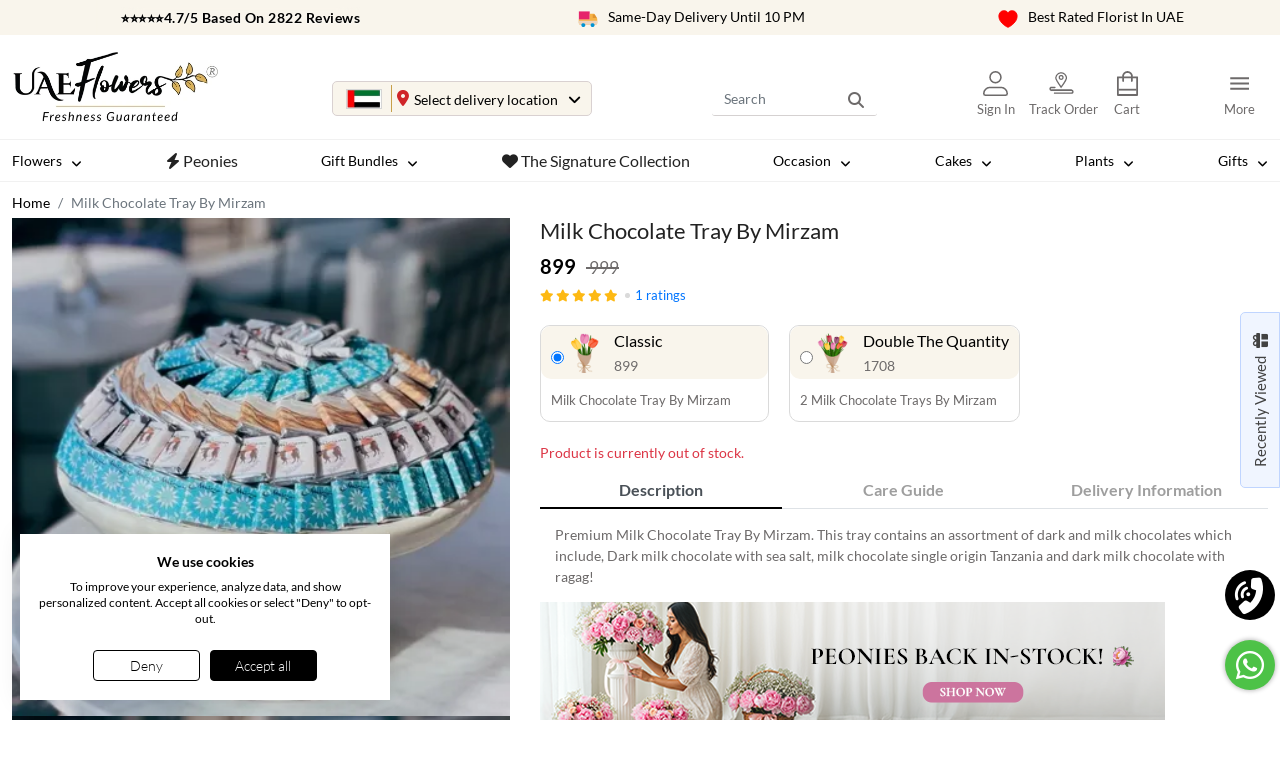

--- FILE ---
content_type: text/html; charset=utf-8
request_url: https://www.uaeflowers.com/milk-chocolate-tray-by-mirzam
body_size: 45341
content:
<!DOCTYPE html><html lang="en"><head><meta charSet="utf-8"/><meta name="robots" content="index,follow"/><meta http-equiv="X-UA-Compatible" content="IE=edge"/><meta name="viewport" content="width=device-width, initial-scale=1.0, maximum-scale=1.0, user-scalable=no"/><meta name="author" content=""/><meta name="facebook-domain-verification" content="uwuzrz04m6u7f1aq1xtyq79xh2tf3k"/><link href="https://cdn.uaeflowers.com/uaeflowers/favicon.ico" type="image/x-icon" rel="shortcut icon"/><title>Buy Milk Chocolate Tray by Mirzam Online</title><meta name="description" content="Order Premium Milk Chocolate Tray by Mirzam online. Includes dark milk chocolate with sea salt, milk chocolate Tanzania, and dark milk chocolate with ragag."/><link rel="canonical" href="https://www.uaeflowers.com/milk-chocolate-tray-by-mirzam"/><meta name="keywords" content=""/><meta property="og:title" content="Buy Milk Chocolate Tray by Mirzam Online"/><meta property="og:description" content="Order Premium Milk Chocolate Tray by Mirzam online. Includes dark milk chocolate with sea salt, milk chocolate Tanzania, and dark milk chocolate with ragag."/><meta property="og:url" content="https://www.uaeflowers.com/milk-chocolate-tray-by-mirzam"/><meta name="twitter:title" content="Buy Milk Chocolate Tray by Mirzam Online"/><meta name="twitter:description" content="Order Premium Milk Chocolate Tray by Mirzam online. Includes dark milk chocolate with sea salt, milk chocolate Tanzania, and dark milk chocolate with ragag."/><meta name="twitter:url" content="https://www.uaeflowers.com/milk-chocolate-tray-by-mirzam"/><meta property="og:type" content="website"/><meta property="og:site_name" content="UAE Flowers"/><meta property="og:image" content="https://cdn.uaeflowers.com/uploads/product/uaeflowers/9001_40_9001.webp"/><meta property="og:image:width" content="100"/><meta property="og:image:height" content="200"/><meta name="twitter:image" content="https://cdn.uaeflowers.com/uploads/product/uaeflowers/9001_40_9001.webp"/><meta name="twitter:card" content="summary"/><meta name="twitter:image:height" content="200"/><meta name="twitter:image:width" content="100"/><meta name="theme-color" content="#222222"/><meta name="color-scheme" content="light"/><meta name="ahrefs-site-verification" content="848c469d124fb1de32016bf785f2ade5a32804efd0daf825ea7e2021fcc512cd"/><meta http-equiv="Pragma" content="no-cache"/><meta http-equiv="Expires" content="0"/><script>
                  (function(w,d,s,l,i){w[l]=w[l]||[];w[l].push({'gtm.start':
                  new Date().getTime(),event:'gtm.js'});var f=d.getElementsByTagName(s)[0],
                  j=d.createElement(s),dl=l!='dataLayer'?'&l='+l:'';j.async=true;j.src=
                  'https://www.googletagmanager.com/gtm.js?id='+i+dl;f.parentNode.insertBefore(j,f);
                  })(window,document,'script','dataLayer','GTM-M8NDKP3');
                  </script><script type="application/ld+json">{"@context":"https://schema.org/","@type":"BreadcrumbList","itemListElement":[{"@type":"ListItem","position":"1","name":"Home","item":"https://www.uaeflowers.com/"},{"@type":"ListItem","position":"2","name":"Milk Chocolate Tray By Mirzam","item":"https://www.uaeflowers.com/milk-chocolate-tray-by-mirzam"}]}</script><script type="application/ld+json">{"@context":"https://schema.org/","@type":"Product","name":"Milk Chocolate Tray By Mirzam","image":"https://cdn.uaeflowers.com/uploads/product/uaeflowers/9001_40_9001.webp","description":"Premium Milk Chocolate Tray By Mirzam. This tray contains an assortment of dark and milk chocolates which include, Dark milk chocolate with sea salt, milk chocolate single origin Tanzania and dark milk chocolate with ragag!","sku":9001,"mpn":"2023sfpl9001","brand":{"@type":"Brand","name":"UAE Flowers"},"review":[],"aggregateRating":{"@type":"AggregateRating","ratingValue":"5.00","reviewCount":1},"offers":{"@type":"Offer","url":"https://www.uaeflowers.com/milk-chocolate-tray-by-mirzam","priceCurrency":"AED","price":899,"availability":"https://schema.org/InStock","priceValidUntil":"2027-12-26","itemCondition":"https://schema.org/NewCondition","seller":{"@type":"Organization","name":"UAE Flowers"},"hasMerchantReturnPolicy":{"@type":"MerchantReturnPolicy","applicableCountry":"AE","returnPolicyCategory":"https://schema.org/MerchantReturnFiniteReturnWindow","merchantReturnDays":"1","returnMethod":"https://schema.org/ReturnByMail","returnFees":"https://schema.org/FreeReturn"},"shippingDetails":{"@type":"OfferShippingDetails","deliveryTime":{"@type":"ShippingDeliveryTime","businessDays":{"@type":"OpeningHoursSpecification","dayOfWeek":["https://schema.org/Monday","https://schema.org/Tuesday","https://schema.org/Wednesday","https://schema.org/Thursday","https://schema.org/Friday","https://schema.org/Saturday","https://schema.org/Sunday"]},"handlingTime":{"@type":"QuantitativeValue","minValue":0,"maxValue":1,"unitCode":"d"},"transitTime":{"@type":"QuantitativeValue","minValue":0,"maxValue":1,"unitCode":"d"}},"shippingRate":{"@type":"MonetaryAmount","value":"45","currency":"AED"},"shippingDestination":{"@type":"DefinedRegion","addressCountry":"AE"}}}}</script><link rel="stylesheet" href="https://cdn.uaeflowers.com/uaeflowers/css/lightbox.min.css"/><meta property="product:brand" content="Facebook"/><meta property="product:availability" content="out of stock"/><meta property="product:condition" content="new"/><meta property="product:price:amount" content="899"/><meta property="product:price:currency" content="AED"/><meta property="product:retailer_item_id" content="9001"/><meta name="next-head-count" content="41"/><link rel="preload" as="style" href="https://cdn.uaeflowers.com/uaeflowers/css/bootstrap.min.css"/><link href="/assets/css/fonts/lato.css" rel="preload" as="style"/><link rel="preload" as="style" href="/assets/css/font-awesome.min.css"/><link rel="preload" as="style" href="/assets/css/main.css"/><link rel="preload" href="https://cdn.uaeflowers.com/uaeflowers/js/jquery.min.js" as="script"/><link rel="preload" href="https://cdn.uaeflowers.com/uaeflowers/js/bootstrap.bundle.min.js" as="script"/><link rel="preload" href="https://cdn.uaeflowers.com/uaeflowers/js/slick.min.js" as="script"/><link rel="preload" href="js/jquery.nice-select.js" as="script"/><link rel="stylesheet" href="https://cdn.uaeflowers.com/uaeflowers/css/bootstrap.min.css"/><link href="/assets/css/fonts/lato.css" rel="stylesheet"/><link rel="stylesheet" href="/assets/css/font-awesome.min.css"/><link rel="preload" href="/_next/static/css/ec6f8ab737af32d4.css" as="style"/><link rel="stylesheet" href="/_next/static/css/ec6f8ab737af32d4.css" data-n-g=""/><noscript data-n-css=""></noscript><script defer="" nomodule="" src="/_next/static/chunks/polyfills-c67a75d1b6f99dc8.js"></script><script defer="" src="/_next/static/chunks/29107295.c3040402f16df337.js"></script><script defer="" src="/_next/static/chunks/2736.49cf2761bb307784.js"></script><script defer="" src="/_next/static/chunks/330.4f71eb94105039f2.js"></script><script defer="" src="/_next/static/chunks/6086.ecdcb55dd162b673.js"></script><script defer="" src="/_next/static/chunks/c16184b3.bcb021c91347b50d.js"></script><script defer="" src="/_next/static/chunks/8086.e69e3a47a665e50e.js"></script><script defer="" src="/_next/static/chunks/9603.850029d3d934915b.js"></script><script defer="" src="/_next/static/chunks/5864.c24a216e6513a7b2.js"></script><script defer="" src="/_next/static/chunks/2852872c.3a39461fcf6ae401.js"></script><script defer="" src="/_next/static/chunks/7555-3c3af407a8e60038.js"></script><script defer="" src="/_next/static/chunks/6080-7e29be25ec7d1824.js"></script><script defer="" src="/_next/static/chunks/7329.ed64c450653986ad.js"></script><script src="/_next/static/chunks/webpack-248e452af4ce5d07.js" defer=""></script><script src="/_next/static/chunks/framework-695e56344d65da02.js" defer=""></script><script src="/_next/static/chunks/main-eb89650cd464bb8a.js" defer=""></script><script src="/_next/static/chunks/pages/_app-b96caad6ff593d7b.js" defer=""></script><script src="/_next/static/chunks/2498-597941d26a9c42aa.js" defer=""></script><script src="/_next/static/chunks/8172-3f3f9f7029f71aa9.js" defer=""></script><script src="/_next/static/chunks/7536-21a76d5998ac3c97.js" defer=""></script><script src="/_next/static/chunks/2781-831134e026ed5bc9.js" defer=""></script><script src="/_next/static/chunks/6893-8383af708f1a1f6d.js" defer=""></script><script src="/_next/static/chunks/9995-cf3daf14559144ee.js" defer=""></script><script src="/_next/static/chunks/2688-c7e32d2004a408f0.js" defer=""></script><script src="/_next/static/chunks/1981-ecb8ade0dc39c9e4.js" defer=""></script><script src="/_next/static/chunks/pages/%5B%5B...slug%5D%5D-5ffc8c4cad448245.js" defer=""></script><script src="/_next/static/hs9sNm8davWuSe_L2Me7F/_buildManifest.js" defer=""></script><script src="/_next/static/hs9sNm8davWuSe_L2Me7F/_ssgManifest.js" defer=""></script></head><body><noscript>
                 <iframe src="https://www.googletagmanager.com/ns.html?id=GTM-M8NDKP3"
              height="0" width="0" style="display:none;visibility:hidden"></iframe></noscript><div id="__next"><link href="/assets/css/main.css" rel="stylesheet"/><script src="https://cdn.uaeflowers.com/uaeflowers/js/jquery.min.js"></script><script src="https://cdn.uaeflowers.com/uaeflowers/js/bootstrap.bundle.min.js"></script><script src="https://cdn.uaeflowers.com/uaeflowers/js/slick.min.js"></script><script src="https://www.uaeflowers.com/js/jquery.nice-select.js"></script><script src="https://cdn.uaeflowers.com/uaeflowers/js/jquery-ui.min.js"></script><script src="https://cdn.uaeflowers.com/uaeflowers/js/star-rating.min.js"></script><link rel="stylesheet" type="text/css" href="https://cdn.uaeflowers.com/uaeflowers/css/slick.min.css"/><link rel="stylesheet" type="text/css" href="https://cdn.uaeflowers.com/uaeflowers/css/slick-theme.min.css"/><div><div id="google-login-container"></div></div><div class="body"><ul class="speciality"><li><div class="header-app-download-banner"><div class="header-app-text-content"><p class="header-app-main-text">⭐⭐⭐⭐⭐4.7/5 Based On 2822 Reviews</p></div></div></li><li><img src="https://cdn.uaeflowers.com/uaeflowers/flowers-delivery-van.svg" alt="same day delivery" width="20" height="20"/>Same-Day Delivery Until 10 PM</li><li><img src="https://cdn.uaeflowers.com/uaeflowers/heart.svg" width="20" height="20" alt="Best Rated Florist"/><span>Best Rated Florist In UAE</span></li></ul><header class="navbar-section"><div class="menu-section uae-menu"><div class="container"><div class="row"><div class="col-md-3"><div class="navbar-header"><button type="button" class="navbar-toggle collapsed menu-button" data-toggle="slide-collapse" data-target="#slide-navbar-collapse" aria-expanded="false" aria-label="Menu Button"><i class="fa-solid fa-bars"></i></button></div><a class="logo" href="/"><figure class="logo-dev"><img alt="logo" src="https://cdn.uaeflowers.com/uaeflowers/logo.webp" width="388" height="100" decoding="async" data-nimg="1" loading="lazy" style="color:transparent"/></figure></a></div><div class="col-md-4"><div class="gift-to-inner"><span>Send Gifts To:</span><div class="city-inner"><div class="flag-col united-arab-emirates"></div><figure class="icon-location"><i class="fa-solid fa-location-dot"></i></figure><div class="city-flag-section"><div class="city-name selected-delivery-location">Select delivery location</div></div></div></div></div><div class="col-md-5 col-sm-5"><div class="search-box"><form><input name="search_keyword" type="text" class="form-control" placeholder="Search" id="" value=""/><button class="btn" aria-label="Search"><i class="fa-solid fa-magnifying-glass"></i></button></form></div><ul class="user-links"><li class="user-loggin-menu"><a class="" href="/user-login" id="user-login"><img src="https://cdn.uaeflowers.com/uaeflowers/user-icon.svg" alt="User Login" title="Login" width="25" height="25"/><span class="userlink-text">Sign In</span></a></li><li class="track-order-icon"><a href="/track-order"><img src="https://cdn.uaeflowers.com/uaeflowers/track-order.svg" width="25" height="25" alt="Track Order"/><span class="userlink-text">Track Order</span></a></li><li class="cart-menu"><a href="/cart" class="position-relative"><img src="https://cdn.uaeflowers.com/uaeflowers/shopping-bag.svg" alt="Shopping Cart" title="Cart" width="25" height="25"/><span class="userlink-text">Cart</span></a></li><li class="inr-section"><div class="currency-dropdown " style="display:none"><ul></ul></div></li><li class="important-links"><i class="fa-solid fa-ellipsis-vertical"></i><img src="https://cdn.uaeflowers.com/uaeflowers/important-link-icon.svg" alt="Important links" class="link-icon" width="32" height="32"/><span class="userlink-text">More</span><div class="useful-links"><ul><li class="menuLinks"><a class="dropdown-item" href="/user-login?callbackUrl=%2Fuser-dashboard%2Fdashboard"><img src="https://cdn.uaeflowers.com/uaeflowers/my-account.svg" width="25" height="25" alt="My Account"/>My Account</a></li><li class="menuLinks"><a class="dropdown-item" href="/faqs"><img src="https://cdn.uaeflowers.com/uaeflowers/about-us-icon.svg" width="25" height="25" alt="FAQs"/>FAQ&#x27;s</a></li><li class="menuLinks"><a href="/contact-us"><img src="https://cdn.uaeflowers.com/uaeflowers/contact-us.svg" width="25" height="25" alt="Contact Us"/>Contact Us</a></li><li class="menuLinks"><a href="/about-us"><img src="https://cdn.uaeflowers.com/uaeflowers/about-us-icon.svg" width="25" height="25" alt="About Us"/>About Us</a></li><li class="menuLinks wishlist-dropdown"><a href="/user-login?callbackUrl=%2Fuser-dashboard%2Fwishlist"><img src="https://cdn.uaeflowers.com/uaeflowers/heart-icon-drop.svg" alt="Wishlist" title="Wishlist" width="25" height="25"/>Wishlist</a></li><li class="menuLinks"><a target="_blank" href="https://wa.me/971506531300"><img src="https://cdn.uaeflowers.com/uaeflowers/whatsapp-top.svg" width="25" height="25" alt="WhatsApp"/>WhatsApp</a></li></ul></div></li></ul></div></div></div></div><div class="nav-section"><div class="container"><div class="row"><div class="col-md-12"><div class="navbar-collapse" id="slide-navbar-collapse"><div class="mobile-user"><h4><span class="close-arrow"><i class="fa-solid fa-arrow-left-long"></i></span><a class="text-secondary" aria-label="Edit Profile" href="/user-dashboard/edit-profile"><i class="fa fa-user-circle" aria-hidden="true"></i></a><span class="mx-2"> <!-- -->Hi<!-- --> <!-- -->Guest<!-- --> <!-- -->!</span></h4><ul class="customer-links"><li><a href="/track-order"><img src="https://cdn.uaeflowers.com/uaeflowers/track-order-menu.svg" width="25" height="25" alt="Track Order"/>Track Order</a> </li><li><a href="/contact-us"><img src="https://cdn.uaeflowers.com/uaeflowers/customer-service-icon.svg" width="25" height="25" alt="Contact Us"/>Customer Care<!-- --> </a> </li></ul></div><nav class="navbar navbar-expand-lg"><ul class="menu">
       <li class="dropdown category-menu  autofit-col-5 bolt-li-menu">
       <span class="heading-only dropdown-toggle menu-titel menu-titel12 stick" role="button" data-bs-toggle="dropdown" data-hover="dropdown" aria-expanded="false">
         Flowers
       </span> 
       <ul class="dropdown-menu occ-autofit-width" id="occ-autofit-width12"> 
         <li class="menu-grid" id="menu-grid12">
           <div class="menu-col">
             <ul>
               
                <li class="menu-heading">By Collection</li>
                
                      <li> 
                        <a class="menu-link" href="/ae/flowers">
                          Our Complete Collection
                        </a> 
                      </li> 
                    
                      <li> 
                        <a class="menu-link" href="/ae/flowers/premium">
                          The Signature Collection <!-- --> <i class="fa fa-fa fa-bolt bolt-menu" aria-hidden="true"></i> </a> 
                      </li> 
                    
                      <li> 
                        <a class="menu-link" href="/ae/flowers/affordable">
                          Affordable Flowers
                        </a> 
                      </li> 
                    
                      <li> 
                        <a class="menu-link" href="/ae/flowers/bouquets">
                          Flower Bouquets
                        </a> 
                      </li> 
                    
                      <li> 
                        <a class="menu-link" href="/ae/flowers/vase-arrangements">
                          Flowers in a Vase
                        </a> 
                      </li> 
                    
                      <li> 
                        <a class="menu-link" href="/ae/flowers/baskets">
                          Flower Baskets
                        </a> 
                      </li> 
                    
                      <li> 
                        <a class="menu-link" href="/ae/flowers/boxes">
                          Flower Boxes
                        </a> 
                      </li> 
                    
                      <li> 
                        <a class="menu-link" href="/ae/flowers-in-bags">
                          Flower Bags
                        </a> 
                      </li> 
                    
                      <li> 
                        <a class="menu-link" href="/ae/flowers/stand">
                          Flower Stand
                        </a> 
                      </li> 
                    
                      <li> 
                        <a class="menu-link" href="/ae/new-arrivals">
                          New Arrivals
                        </a> 
                      </li> 
                    
                      <li> 
                        <a class="menu-link" href="/ae/best-sellers/flowers">
                          Best Sellers
                        </a> 
                      </li> 
                    
                    <li>
                      <a class="menu-link" href="/ae/flowers/exotic">
                        Exotic Flowers
                      </a> 
                    </li></ul></div><div class="menu-col">
                    <ul>
                  
              
                <li class="menu-heading">Exclusive Collection</li>
                
                      <li> 
                        <a class="menu-link" href="/ae/flowers/butterfly-bouquets">
                          Butterfly Bouquets <!-- --> <i class="fa fa-fa fa-bolt bolt-menu" aria-hidden="true"></i> </a> 
                      </li> 
                    
                      <li> 
                        <a class="menu-link" href="/ae/flowers/pastel">
                          Pastel Bouquets
                        </a> 
                      </li> 
                    
                      <li> 
                        <a class="menu-link" href="/ae/flowers/mini-cube-vases">
                          Mini Cube Vases
                        </a> 
                      </li> 
                    
                      <li> 
                        <a class="menu-link" href="/ae/flowers/heart-shaped-arrangements">
                          Heart Shaped Arrangements
                        </a> 
                      </li> 
                    
                      <li> 
                        <a class="menu-link" href="/ae/forever-roses">
                          Forever Roses
                        </a> 
                      </li> 
                    
                      <li> 
                        <a class="menu-link" href="/ae/floralia-collection">
                          Floralia Collection <!-- --> <i class="fa fa-fa fa-bolt bolt-menu" aria-hidden="true"></i> </a> 
                      </li> 
                    
                      <li> 
                        <a class="menu-link" href="/ae/majestic-tall-boxes">
                          Majestic Tall Boxes
                        </a> 
                      </li> 
                    
              
                <li class="menu-heading">By Price</li>
                
                      <li> 
                        <a class="menu-link" href="/ae/flowers-below-aed-159">
                          Below AED 159
                        </a> 
                      </li> 
                    
                      <li> 
                        <a class="menu-link" href="/ae/flowers-between-aed-160-to-249">
                          AED 160 to 249
                        </a> 
                      </li> 
                    
                      <li> 
                        <a class="menu-link" href="/ae/flowers-between-aed-250-to-499">
                          AED 250 to 499
                        </a> 
                      </li> 
                    
                      <li> 
                        <a class="menu-link" href="/ae/flowers-between-aed-500-to-1000">
                          AED 500 to 1000
                        </a> 
                      </li> 
                    
                    <li>
                      <a class="menu-link" href="/ae/flowers-above-aed-1000">
                        Above AED 1000
                      </a> 
                    </li></ul></div><div class="menu-col">
                    <ul>
                  
              
                <li class="menu-heading">By Flowers</li>
                
                      <li> 
                        <a class="menu-link" href="/ae/flowers/carnations">
                          Carnations
                        </a> 
                      </li> 
                    
                      <li> 
                        <a class="menu-link" href="/ae/flowers/roses">
                          Roses
                        </a> 
                      </li> 
                    
                      <li> 
                        <a class="menu-link" href="/ae/flowers/tulips">
                          Tulips
                        </a> 
                      </li> 
                    
                      <li> 
                        <a class="menu-link" href="/ae/flowers/lilies">
                          Lilies
                        </a> 
                      </li> 
                    
                      <li> 
                        <a class="menu-link" href="/ae/flowers/orchids">
                          Orchids
                        </a> 
                      </li> 
                    
                      <li> 
                        <a class="menu-link" href="/ae/flowers/sunflowers">
                          Sunflowers
                        </a> 
                      </li> 
                    
                      <li> 
                        <a class="menu-link" href="/ae/flowers/hydrangeas">
                          Hydrangeas
                        </a> 
                      </li> 
                    
                      <li> 
                        <a class="menu-link" href="/ae/flowers/gerberas">
                          Gerberas
                        </a> 
                      </li> 
                    
                      <li> 
                        <a class="menu-link" href="/ae/flowers/chrysanthemums">
                          Chrysanthemums
                        </a> 
                      </li> 
                    
                      <li> 
                        <a class="menu-link" href="/ae/flowers/colorful">
                          Mixed Flowers
                        </a> 
                      </li> 
                    
                    <li>
                      <a class="menu-link" href="/ae/flowers/spray-roses">
                        Spray Roses
                      </a> 
                    </li></ul></div><div class="menu-col">
                    <ul>
                  
              
                <li class="menu-heading">By Receipient</li>
                
                      <li> 
                        <a class="menu-link" href="/ae/for-her/flowers">
                          For Her
                        </a> 
                      </li> 
                    
                      <li> 
                        <a class="menu-link" href="/ae/for-him/flowers">
                          For Him
                        </a> 
                      </li> 
                    
                      <li> 
                        <a class="menu-link" href="/ae/mothers-day/flowers">
                          For Mom
                        </a> 
                      </li> 
                    
                      <li> 
                        <a class="menu-link" href="/ae/fathers-day/flowers">
                          For Dad
                        </a> 
                      </li> 
                    
                      <li> 
                        <a class="menu-link" href="/ae/best-friends/flowers">
                          For Best Friends
                        </a> 
                      </li> 
                    
                      <li> 
                        <a class="menu-link" href="/ae/grandparents/flowers">
                          For Grandparents
                        </a> 
                      </li> 
                    
                      <li> 
                        <a class="menu-link" href="/ae/boss/flowers">
                          For Boss
                        </a> 
                      </li> 
                    
                    <li>
                      <a class="menu-link" href="/ae/colleagues/flowers">
                        For Colleagues
                      </a> 
                    </li></ul></div><div class="menu-col">
                    <ul>
                  
              
                <li class="menu-heading">By Color</li>
                
                      <li> 
                        <a class="menu-link" href="/ae/flowers/red">
                          Red Flowers
                        </a> 
                      </li> 
                    
                      <li> 
                        <a class="menu-link" href="/ae/flowers/blue">
                          Blue Flowers
                        </a> 
                      </li> 
                    
                      <li> 
                        <a class="menu-link" href="/ae/flowers/pink">
                          Pink Flowers
                        </a> 
                      </li> 
                    
                      <li> 
                        <a class="menu-link" href="/ae/flowers/purple">
                          Purple Flowers
                        </a> 
                      </li> 
                    
                      <li> 
                        <a class="menu-link" href="/ae/flowers/white">
                          White Flowers
                        </a> 
                      </li> 
                    
                      <li> 
                        <a class="menu-link" href="/ae/flowers/black">
                          Black Flowers
                        </a> 
                      </li> 
                    
                      <li> 
                        <a class="menu-link" href="/ae/flowers/yellow">
                          Yellow Flowers
                        </a> 
                      </li> 
                    
                      <li> 
                        <a class="menu-link" href="/ae/flowers/orange">
                          Orange Flowers
                        </a> 
                      </li> 
                    
                      <li> 
                        <a class="menu-link" href="/ae/flowers/colorful">
                          Colorful Flowers
                        </a> 
                      </li> 
                    
              
             </ul>
           </div>
         </li>
       </ul>
     </li>   
        
       <li class="category-menu bolt-li-menu"> 
     <a class="menu-titel menu-link" href="/ae/flowers/peonies"> <i class="fa fa-fa fa-bolt bolt-menu" aria-hidden="true"></i> <!-- --> Peonies
     </a>
   </li>   
        
       <li class="dropdown category-menu   bolt-li-menu">
       <span class="heading-only dropdown-toggle menu-titel menu-titel12 stick" role="button" data-bs-toggle="dropdown" data-hover="dropdown" aria-expanded="false">
         Gift Bundles
       </span> 
       <ul class="dropdown-menu occ-autofit-width" id="occ-autofit-width12"> 
         <li class="menu-grid" id="menu-grid12">
           <div class="menu-col">
             <ul>
               
                <li>
                  <a class="menu-link" href="/ae/flowers/combo">
                    Flower Combo
                  </a>
                </li>
              
                <li>
                  <a class="menu-link" href="/ae/flowers-and-cake">
                    Flowers and Cake <!-- --> <i class="fa fa-fa fa-bolt bolt-menu" aria-hidden="true"></i> </a>
                </li>
              
                <li>
                  <a class="menu-link" href="/ae/flowers-chocolate">
                    Flowers and Chocolates
                  </a>
                </li>
              
                <li>
                  <a class="menu-link" href="/ae/flowers-cake-teddy">
                    Flowers, Cake &amp; Teddy
                  </a>
                </li>
              
                <li>
                  <a class="menu-link" href="/ae/flowers-cake-chocolate">
                    Flowers, Cake &amp; Chocolate
                  </a>
                </li>
              
                <li>
                  <a class="menu-link" href="/ae/flowers-and-teddy-bear">
                    Flowers And Teddy Bear
                  </a>
                </li>
              
                <li>
                  <a class="menu-link" href="/ae/flowers-chocolate-teddy">
                    Flowers, Chocolate &amp; Teddy
                  </a>
                </li>
              
                <li>
                  <a class="menu-link" href="/ae/flowers-cake-balloons">
                    Flowers, Cake &amp; Balloons
                  </a>
                </li>
              
                <li>
                  <a class="menu-link" href="/ae/flowers-perfumes-gifts-bundles">
                    Flowers and Perfumes
                  </a>
                </li>
              
                <li>
                  <a class="menu-link" href="/ae/flowers-teddy-balloons">
                    Flowers, Teddy &amp; Balloons
                  </a>
                </li>
              
                <li>
                  <a class="menu-link" href="/ae/flowers">
                    Flowers and Mindful Gifts
                  </a>
                </li>
              
             </ul>
           </div>
         </li>
       </ul>
     </li>   
        
       <li class="category-menu bolt-li-menu"> 
     <a class="menu-titel menu-link" href="/ae/flowers/premium"> <i class="fa fa-fa-solid fa-heart bolt-menu" aria-hidden="true"></i> <!-- --> The Signature Collection
     </a>
   </li>   
        
       <li class="dropdown category-menu  autofit-col-5 bolt-li-menu">
       <span class="heading-only dropdown-toggle menu-titel menu-titel12 stick" role="button" data-bs-toggle="dropdown" data-hover="dropdown" aria-expanded="false">
         Occasion
       </span> 
       <ul class="dropdown-menu occ-autofit-width" id="occ-autofit-width12"> 
         <li class="menu-grid" id="menu-grid12">
           <div class="menu-col">
             <ul>
               
                <li class="menu-heading">Flowers For</li>
                
              
                <li>
                  <a class="menu-link" href="/ae/birthday/flowers">
                    Birthday
                  </a>
                </li>
              
                <li>
                  <a class="menu-link" href="/ae/anniversary/flowers">
                    Anniversary
                  </a>
                </li>
              
                <li>
                  <a class="menu-link" href="/ae/new-born-baby/flowers">
                    New Born Baby
                  </a>
                </li>
              
                <li>
                  <a class="menu-link" href="/ae/love-romance/flowers">
                    Love &amp; Romance
                  </a>
                </li>
              
                <li>
                  <a class="menu-link" href="/ae/wedding/flowers">
                    Wedding
                  </a>
                </li>
              
                <li>
                  <a class="menu-link" href="/ae/i-am-sorry/flowers">
                    I Am Sorry
                  </a>
                </li>
              
                <li>
                  <a class="menu-link" href="/ae/thank-you/flowers">
                    Thank You
                  </a>
                </li>
              
                <li>
                  <a class="menu-link" href="/ae/get-well-soon/flowers">
                    Get Well Soon
                  </a>
                </li>
              
                <li>
                  <a class="menu-link" href="/ae/congratulations/flowers">
                    Congratulations
                  </a>
                </li></ul></div><div class="menu-col">
                <ul>
              
                <li>
                  <a class="menu-link" href="/ae/for-her/flowers">
                    For Her <!-- --> <i class="fa fa-fa fa-bolt bolt-menu" aria-hidden="true"></i> </a>
                </li>
              
                <li>
                  <a class="menu-link" href="/ae/for-him/flowers">
                    For Him
                  </a>
                </li>
              
                <li>
                  <a class="menu-link" href="/ae/graduation/flowers">
                    Graduation
                  </a>
                </li>
              
                <li>
                  <a class="menu-link" href="/ae/miss-you/flowers">
                    I Miss You
                  </a>
                </li>
              
                <li>
                  <a class="menu-link" href="/ae/corporate/flowers">
                    Corporate
                  </a>
                </li>
              
                <li>
                  <a class="menu-link" href="/ae/house-warming/flowers">
                    House Warming
                  </a>
                </li>
              
                <li>
                  <a class="menu-link" href="/ae/sympathy/flowers">
                    Condolences/Sympathy
                  </a>
                </li></ul></div><div class="menu-col">
                <ul>
              
                <li class="menu-heading">Special Occasions</li>
                
                      <li> 
                        <a class="menu-link" href="/ae/new-year/gifts">
                          New Year - 1st Jan
                        </a> 
                      </li> 
                    
                      <li> 
                        <a class="menu-link" href="/ae/womens-day/flowers">
                          Womens Day - 8th Mar
                        </a> 
                      </li> 
                    
                      <li> 
                        <a class="menu-link" href="/ae/mothers-day/flowers">
                          Emirati Mothers Day-21stMar
                        </a> 
                      </li> 
                    
                      <li> 
                        <a class="menu-link" href="/ae/easter/gifts">
                          Easter - 20th April
                        </a> 
                      </li> 
                    
                      <li> 
                        <a class="menu-link" href="/ae/mothers-day/flowers">
                          Intl Mothers Day - 11th May
                        </a> 
                      </li> 
                    
                      <li> 
                        <a class="menu-link" href="/ae/eid/flowers">
                          Eid Al-Adha - 6th June
                        </a> 
                      </li> 
                    
                      <li> 
                        <a class="menu-link" href="/ae/fathers-day/flowers">
                          Fathers Day - 15th June
                        </a> 
                      </li> 
                    
                      <li> 
                        <a class="menu-link" href="/ae/fathers-day/flowers">
                          Arabic Fathers Day -21st June
                        </a> 
                      </li> 
                    
                    <li>
                      <a class="menu-link" href="/ae/islamic-new-year/gifts">
                        Islamic New Year -25th June
                      </a> 
                    </li></ul></div><div class="menu-col">
                    <ul>
                  
                      <li> 
                        <a class="menu-link" href="/ae/friendship-day/gifts">
                          Friendship Day -30th July
                        </a> 
                      </li> 
                    
                      <li> 
                        <a class="menu-link" href="/ae/raksha-bandhan/gifts">
                          Raksha Bandhan - 9th Aug
                        </a> 
                      </li> 
                    
                      <li> 
                        <a class="menu-link" href="/ae/womens-day/flowers">
                          Emirati Womens Day-28Aug
                        </a> 
                      </li> 
                    
                      <li> 
                        <a class="menu-link" href="/ae/onam/gifts">
                          Onam - 5th Sept
                        </a> 
                      </li> 
                    
                      <li> 
                        <a class="menu-link" href="/ae/teachers-day/flowers">
                          Teachers Day - 5th Oct
                        </a> 
                      </li> 
                    
                      <li> 
                        <a class="menu-link" href="/ae/boss/flowers">
                          Boss Day - 16th Oct
                        </a> 
                      </li> 
                    
                      <li> 
                        <a class="menu-link" href="/ae/diwali/gifts">
                          Diwali - 20th Oct
                        </a> 
                      </li> 
                    
                      <li> 
                        <a class="menu-link" href="/ae/halloween">
                          Halloween - 31st Oct
                        </a> 
                      </li> 
                    
                      <li> 
                        <a class="menu-link" href="/ae/thanksgiving/flowers">
                          Thanksgiving - 23rd Nov
                        </a> 
                      </li> 
                    
                      <li> 
                        <a class="menu-link" href="/ae/national-day/flowers">
                          UAE National Day - 2nd Dec
                        </a> 
                      </li> 
                    
                    <li>
                      <a class="menu-link" href="/ae/christmas/flowers">
                        Christmas - 25th Dec
                      </a> 
                    </li></ul></div><div class="menu-col">
                    <ul>
                  
              
                <li class="menu-heading">A Week of Romance</li>
                
                      <li> 
                        <a class="menu-link" href="/ae/rose-day/gifts">
                          Rose Day - 7th Feb
                        </a> 
                      </li> 
                    
                      <li> 
                        <a class="menu-link" href="/ae/propose-day/gifts">
                          Propose Day - 8th Feb
                        </a> 
                      </li> 
                    
                      <li> 
                        <a class="menu-link" href="/ae/chocolate-day/gifts">
                          Chocolate Day - 9th Feb
                        </a> 
                      </li> 
                    
                      <li> 
                        <a class="menu-link" href="/ae/teddy-day/gifts">
                          Teddy Day - 10th Feb
                        </a> 
                      </li> 
                    
                      <li> 
                        <a class="menu-link" href="/ae/promise-day/gifts">
                          Promise Day - 11th Feb
                        </a> 
                      </li> 
                    
                      <li> 
                        <a class="menu-link" href="/ae/hug-day/gifts">
                          Hug Day - 12th Feb
                        </a> 
                      </li> 
                    
                      <li> 
                        <a class="menu-link" href="/ae/kiss-day/gifts">
                          Kiss Day - 13th Feb
                        </a> 
                      </li> 
                    
                      <li> 
                        <a class="menu-link" href="/ae/valentines-day">
                          Valentines Day 14th Feb
                        </a> 
                      </li> 
                    
              </ul></div>
                 <div class="menu-image"><a class="menu-link" href="/ae/birthday/flowers"><figure><img alt="MAR2025/1669364635thday-1743227755495.png" src="https://cdn.uaeflowers.com/uploads/menu/MAR2025/1669364635thday-1743227755495.png" width="205" height="273" decoding="async" data-nimg="1" loading="lazy" style="color:transparent"/></figure></a>
                 </div>
             </li></ul>
           
         </li>
       
        
        
       <li class="dropdown category-menu  autofit-col-3 bolt-li-menu">
       <span class="heading-only dropdown-toggle menu-titel menu-titel12 stick" role="button" data-bs-toggle="dropdown" data-hover="dropdown" aria-expanded="false">
         Cakes
       </span> 
       <ul class="dropdown-menu occ-autofit-width" id="occ-autofit-width12"> 
         <li class="menu-grid" id="menu-grid12">
           <div class="menu-col">
             <ul>
               
                <li>
                  <a class="menu-link" href="/ae/cakes">
                    All Cakes
                  </a>
                </li>
              
                <li>
                  <a class="menu-link" href="/ae/cakes/premium">
                    Premium Cakes
                  </a>
                </li>
              
                <li>
                  <a class="menu-link" href="/ae/cakes/cupcakes">
                    Cupcakes
                  </a>
                </li>
              
                <li class="menu-heading">By Occasion</li>
                
                      <li> 
                        <a class="menu-link" href="/ae/cakes/birthday">
                          Birthday
                        </a> 
                      </li> 
                    
                      <li> 
                        <a class="menu-link" href="/ae/cakes/1st-birthday">
                          1st Birthday
                        </a> 
                      </li> 
                    
                      <li> 
                        <a class="menu-link" href="/ae/cakes/anniversary">
                          Anniversary
                        </a> 
                      </li> 
                    
                      <li> 
                        <a class="menu-link" href="/ae/cakes/wedding">
                          Wedding
                        </a> 
                      </li> 
                    
                      <li> 
                        <a class="menu-link" href="/ae/cakes/new-born-baby">
                          New Born
                        </a> 
                      </li> 
                    
                      <li> 
                        <a class="menu-link" href="/ae/cakes/farewell">
                          Farewell
                        </a> 
                      </li> 
                    
                    <li>
                      <a class="menu-link" href="/ae/cakes/congratulations">
                        Congratulations
                      </a> 
                    </li></ul></div><div class="menu-col">
                    <ul>
                  
              
                <li class="menu-heading">By Flavour</li>
                
                      <li> 
                        <a class="menu-link" href="/ae/cakes/chocolate">
                          Chocolate Cake
                        </a> 
                      </li> 
                    
                      <li> 
                        <a class="menu-link" href="/ae/cakes/black-forest">
                          Black Forest Cakes
                        </a> 
                      </li> 
                    
                      <li> 
                        <a class="menu-link" href="/ae/cakes/butterscotch">
                          ButterScotch Cakes
                        </a> 
                      </li> 
                    
                      <li> 
                        <a class="menu-link" href="/ae/cakes/coffee">
                          Coffee Cakes
                        </a> 
                      </li> 
                    
                      <li> 
                        <a class="menu-link" href="/ae/cakes/honey">
                          Honey Cakes
                        </a> 
                      </li> 
                    
                      <li> 
                        <a class="menu-link" href="/ae/cakes/tiramisu">
                          Tiramisu Cakes
                        </a> 
                      </li> 
                    
                      <li> 
                        <a class="menu-link" href="/ae/cakes/mango">
                          Mango Cakes
                        </a> 
                      </li> 
                    
                      <li> 
                        <a class="menu-link" href="/ae/cakes/red-velvet">
                          Red Velvet Cakes
                        </a> 
                      </li> 
                    
                      <li> 
                        <a class="menu-link" href="/ae/cakes/cheesecakes">
                          Cheesecake
                        </a> 
                      </li> 
                    
                    <li>
                      <a class="menu-link" href="/ae/cakes/pineapple">
                        Pineapple Cakes
                      </a> 
                    </li></ul></div><div class="menu-col">
                    <ul>
                  
              
                <li class="menu-heading">By Theme</li>
                
                      <li> 
                        <a class="menu-link" href="/ae/cakes/mickey-minnie">
                          Mickey &amp; Minnie
                        </a> 
                      </li> 
                    
                      <li> 
                        <a class="menu-link" href="/ae/cakes/princess">
                          Princess
                        </a> 
                      </li> 
                    
                      <li> 
                        <a class="menu-link" href="/ae/cakes/fortnite">
                          Fortnite
                        </a> 
                      </li> 
                    
                      <li> 
                        <a class="menu-link" href="/ae/cakes/spiderman">
                          Spiderman
                        </a> 
                      </li> 
                    
                      <li> 
                        <a class="menu-link" href="/ae/cakes/cars">
                          Cars
                        </a> 
                      </li> 
                    
                      <li> 
                        <a class="menu-link" href="/ae/cakes/roblox">
                          Roblox
                        </a> 
                      </li> 
                    
                      <li> 
                        <a class="menu-link" href="/ae/cakes/avengers">
                          Avengers
                        </a> 
                      </li> 
                    
                      <li> 
                        <a class="menu-link" href="/ae/cakes/national-day">
                          Military/National
                        </a> 
                      </li> 
                    
                      <li> 
                        <a class="menu-link" href="/ae/cakes/pokemon">
                          Pokemon
                        </a> 
                      </li> 
                    
                      <li> 
                        <a class="menu-link" href="/ae/cakes/harry-potter">
                          Harry Potter
                        </a> 
                      </li> 
                    
                      <li> 
                        <a class="menu-link" href="/ae/cakes/mario">
                          Mario
                        </a> 
                      </li> 
                    
              </ul></div>
                 <div class="menu-image"><a class="menu-link" href="/ae/cakes"><figure><img alt="MAR2025/Cake1-1743229914943.webp" src="https://cdn.uaeflowers.com/uploads/menu/MAR2025/Cake1-1743229914943.webp" width="205" height="273" decoding="async" data-nimg="1" loading="lazy" style="color:transparent"/></figure></a>
                 </div>
             </li></ul>
           
         </li>
       
        
        
       <li class="dropdown category-menu  autofit-col-2 bolt-li-menu">
       <span class="heading-only dropdown-toggle menu-titel menu-titel12 stick" role="button" data-bs-toggle="dropdown" data-hover="dropdown" aria-expanded="false">
         Plants
       </span> 
       <ul class="dropdown-menu occ-autofit-width" id="occ-autofit-width12"> 
         <li class="menu-grid" id="menu-grid12">
           <div class="menu-col">
             <ul>
               
                <li class="menu-heading">By Collection</li>
                
              
                <li>
                  <a class="menu-link" href="/ae/gifts/plants">
                    All Plants
                  </a>
                </li>
              
                <li>
                  <a class="menu-link" href="/ae/plants/indoor">
                    Indoor Plants
                  </a>
                </li>
              
                <li>
                  <a class="menu-link" href="/ae/plants/outdoor">
                    Outdoor Plants
                  </a>
                </li>
              
                <li>
                  <a class="menu-link" href="/ae/plants/phalaenopsis-orchid">
                    Phalaenopsis Orchid Plants
                  </a>
                </li>
              
                <li>
                  <a class="menu-link" href="/ae/plants/birthday">
                    Birthday Plants
                  </a>
                </li>
              
                <li>
                  <a class="menu-link" href="/ae/plants/anniversary">
                    Anniversary Plants
                  </a>
                </li>
              </ul></div>
                 <div class="menu-image"><a class="menu-link" href="/ae/gifts/plants"><figure><img alt="MAR2025/plant-1743243859260.webp" src="https://cdn.uaeflowers.com/uploads/menu/MAR2025/plant-1743243859260.webp" width="205" height="273" decoding="async" data-nimg="1" loading="lazy" style="color:transparent"/></figure></a>
                 </div>
             </li></ul>
           
         </li>
       
        
        
       <li class="dropdown category-menu   bolt-li-menu">
       <span class="heading-only dropdown-toggle menu-titel menu-titel12 stick" role="button" data-bs-toggle="dropdown" data-hover="dropdown" aria-expanded="false">
         Gifts
       </span> 
       <ul class="dropdown-menu occ-autofit-width" id="occ-autofit-width12"> 
         <li class="menu-grid" id="menu-grid12">
           <div class="menu-col">
             <ul>
               
                <li class="menu-heading">By Collection</li>
                
              
                <li>
                  <a class="menu-link" href="/ae/gifts">
                    All Gifts
                  </a>
                </li>
              
                <li>
                  <a class="menu-link" href="/ae/gifts/hampers">
                    Hampers <!-- --> <i class="fa fa-fa fa-bolt bolt-menu" aria-hidden="true"></i> </a>
                </li>
              
                <li>
                  <a class="menu-link" href="/ae/gifts/candles">
                    Candles
                  </a>
                </li>
              
                <li>
                  <a class="menu-link" href="/ae/chocolates">
                    Chocolates
                  </a>
                </li>
              
                <li>
                  <a class="menu-link" href="/ae/fruits">
                    Fruit Baskets
                  </a>
                </li>
              
                <li>
                  <a class="menu-link" href="/ae/gifts/balloons">
                    Balloons
                  </a>
                </li>
              
                <li>
                  <a class="menu-link" href="/ae/gifts/teddy-bears">
                    Teddy Bears
                  </a>
                </li>
              
                <li>
                  <a class="menu-link" href="/ae/new-born-baby/flowers">
                    New Born Baby Gifts
                  </a>
                </li>
              
                <li>
                  <a class="menu-link" href="/ae/dubai/gifts/mindful">
                    Journals
                  </a>
                </li>
              
                <li>
                  <a class="menu-link" href="/ae/dry-fruits">
                    Dry Fruits
                  </a>
                </li>
              
                <li>
                  <a class="menu-link" href="/ae/vases-accessories">
                    Vases &amp; Floral Accessories
                  </a>
                </li>
              
             </ul>
           </div>
         </li>
       </ul>
     </li>   
        </ul></nav><div class="menu-footer"><div class="login-link-social"><ul><li><a target="_blank" aria-label="Instagram Link" href="https://www.instagram.com/uaeflowers_official"><i class="fa-brands fa-instagram"></i></a></li><li><a target="_blank" aria-label="Facebook Link" href="https://www.facebook.com/UAEFlowersDubai"><i class="fa-brands fa-facebook-f"></i></a></li><li><a target="_blank" aria-label="Pinterest Link" href="https://www.pinterest.com/socialuaeflowers"><i class="fa-brands fa-pinterest"></i></a></li><li><a target="_blank" aria-label="Youtube Link" href="https://www.youtube.com/@uaeflowers_official"><i class="fa-brands fa-youtube"></i></a></li></ul></div></div></div></div><div class="menu-overlay"></div></div></div></div></header><div class="product-detail-section"><div class="container"><div class="row"><nav aria-label="breadcrumb"><ol class="breadcrumb"><li class="breadcrumb-item"><a href="/">Home</a></li><li class="breadcrumb-item active" aria-current="page"><span>Milk Chocolate Tray By Mirzam</span></li></ol></nav></div></div><div class="container"><div class="product-detail-area"><div class="left-gallery-section"><div class="pdp-image-gallery-block"><div class="gallery_pdp_container"><div id="gallery_pdp"><a href="javascript:void(0)" class="img_gal" data-image="https://cdn.uaeflowers.com/uploads/product/uaeflowers/9001_40_9001.webp" aria-label="Thumbnil Images"><figure><img src="https://cdn.uaeflowers.com/uploads/product/uaeflowers/9001_40_9001.webp" alt="Premium Milk Chocolate Tray" height="80" width="80"/></figure></a></div><div class="gallery-viewer"><figure><img id="zoom_10" src="https://cdn.uaeflowers.com/uploads/product/uaeflowers/9001_40_9001.webp" alt="Premium Milk Chocolate Tray"/></figure><span class="product-code">Product ID: #<!-- -->9001</span></div></div><div class="promotional-banner promotional-detailbanner-desktop"><div class="promotional-banner-row"><a href="ae/flowers/peonies"><img src="https://cdn.uaeflowers.com/uploads/promotional_banner/NOV2025/PeoniesBannerForUAE625-1764140350531.png" alt="Peonies bouquet arrangements in UAE Flowers premium collection"/></a></div></div></div></div><form class="col-md-6"><div class="right-detail-section"><h1>Milk Chocolate Tray By Mirzam</h1><div class="price-section-detail"><div class="price-detail-page"> 899<span class="old-price"> 999</span></div><div class="review-details"><div class="rating"><i class="fa fa-star colr"></i><i class="fa fa-star colr"></i><i class="fa fa-star colr"></i><i class="fa fa-star colr"></i><i class="fa fa-star colr"></i></div><div class="dot-style"></div><span style="cursor:pointer">1<!-- --> <!-- -->ratings</span></div></div><div><ul class="verient-list" style="justify-content:flex-start"><li><div class="variant-box act1"><div class="contity-box"><input class="pr-rdo" type="radio" name="arrangment-verient" aria-label="Classic verient" id="standard" checked="" value="899"/><div class="verity-box"><figure><img src="https://cdn.uaeflowers.com/uaeflowers/classic.png" alt="Classic"/></figure></div><div class="verient-content"><h2>Classic</h2><h3> 899</h3></div></div><span>Milk Chocolate Tray By Mirzam</span></div></li><li><div class="variant-box"><div class="contity-box"><input class="pr-rdo" type="radio" aria-label="Flower verient" name="arrangment-verient" id="double_the_quantity" value="1708"/><div class="verity-box"><figure><img src="https://cdn.uaeflowers.com/uaeflowers/deluxe.png" alt="Deluxe"/></figure></div><div class="verient-content"><h2>Double The Quantity</h2><h3> 1708</h3></div></div><span>2 Milk Chocolate Trays By Mirzam</span></div></li></ul></div><div class="upgrade-options"></div><p class="text-danger">Product is currently out of stock.</p><div class="care-guidence"><nav><div class="nav nav-tabs" id="nav-tab" role="tablist"><button class="nav-link active" id="description-tab-section" data-bs-toggle="tab" data-bs-target="#description-tab" type="button" role="tab" aria-controls="description-tab" aria-selected="true">Description</button><button class="nav-link" id="care-guidence-tab" data-bs-toggle="tab" data-bs-target="#care-guidence" type="button" role="tab" aria-controls="care-guidence" aria-selected="false">Care Guide</button><button class="nav-link" id="delivery-information-tab" data-bs-toggle="tab" data-bs-target="#delivery-information" type="button" role="tab" aria-controls="delivery-information" aria-selected="false">Delivery Information</button></div></nav><div class="tab-content" id="nav-tabContent"><div class="tab-pane fade show active" id="description-tab" role="tabpanel" aria-labelledby="description-tab-section" tabindex="0"> <!--$--><div>Premium Milk Chocolate Tray By Mirzam. This tray contains an assortment of dark and milk chocolates which include, Dark milk chocolate with sea salt, milk chocolate single origin Tanzania and dark milk chocolate with ragag!</div><!--/$--></div><div class="tab-pane fade" id="care-guidence" role="tabpanel" aria-labelledby="care-guidence-tab" tabindex="0"><div><h2>This tray contains:</h2><ol><li>52% Dark Milk Chocolate with Sea Salt<br>&nbsp;</li><li>50% Milk Chocolate Single Origin Tanzania<br>&nbsp;</li><li>52% Dark Milk Chocolate with Ragag</li></ol></div></div><div class="tab-pane fade" id="delivery-information" role="tabpanel" aria-labelledby="delivery-information-tab" tabindex="0"><div><h4><strong>Delivery Information:</strong></h4><ul><li>The picture you see on the website is indicative in nature and the actual product may vary in shape and size. But do not worry UAEFlowers.com tries its best to replicate the product shown.</li><li>Flowers may be delivered bloomed, semi-bloomed, or in the bud stage depending on availability.</li><li>The delivery time chosen by you is an estimate and can vary depending upon the location and flowers you have selected.</li><li>Flowers may need to be substituted depending upon availability&nbsp;or regional restrictions.</li></ul></div></div></div></div><div class="promotional-banner promotional-detailbanner-mobile"><div class="promotional-banner-row"><a href="ae/flowers/peonies"><img src="https://cdn.uaeflowers.com/uploads/promotional_banner/NOV2025/PeoniesBannerForUAE625-1764140350531.png" alt="Peonies bouquet arrangements in UAE Flowers premium collection"/></a></div></div></div></form></div></div></div><div><div class="modal fade right" id="addon-popup" tabindex="-1" aria-labelledby="addon-popup" aria-hidden="true"><div class="modal-dialog"><div class="modal-content"><div class="modal-header add-gift"><span><img src="https://cdn.uaeflowers.com/uaeflowers/addon-icon.svg" width="20" height="20"/>Make It Extra Special</span><button type="button" class="btn-close" data-bs-dismiss="modal" aria-label="Close"></button></div><div class="modal-body"><ul class="nav nav-pills sort-category-filter" id="pills-tab" role="tablist"></ul><div class="tab-content" id="pills-tabContent"></div></div><div class="modal-footer"><div class="addonprice-details"><div class="price-detail">price details</div><div class="base-item"><h3><span>1</span>Base Item</h3><h4 class="base_price"> 899</h4></div><div class="plus-icon">+</div><div class="addon-total-price"><h3 class="addon_count">0<!-- --> <!-- -->Add-ons</h3><h4 class="addon_price"> 0</h4></div><div class="eqal-icon">=</div><div class="total-price"><h3>Total</h3><h5 class="total_price"> 899</h5></div></div><button type="button" class="ladda-button continuepopup update" data-size="s" data-style="slide-up" id="finaladdons"><span class="ladda-label">Skip To Cart</span></button></div></div></div></div></div><div class="recently-view-button">Recently Viewed <i class="fa-solid fa-gift"></i></div><div><a target="_blank" class="whats-app" aria-label="Whatsapp" href="https://wa.me/971506531300"><i class="fa-brands fa-whatsapp"></i></a><div class="call-us show-desktop-button"><i class="fa fa-volume-control-phone" aria-hidden="true"></i></div><div id="sidebar-contact-number" class="sidebar-contact"><span class="closebtn-call cursor">×</span><div class="number-slide-section"><div class="number-left"><i class="fa-solid fa-mobile-screen-button"></i></div><div class="number-right"><div class="call-heading">Wanna Call?</div><p>Call Us: +<!-- -->971506531300</p></div></div></div></div><div><div class="mobile-footer"><div class="container"><div class="row"><div class="col-md-12"><div class="social-section"><a class="footer-logo" href="/">UAE Flowers</a><ul><li><a target="_blank" aria-label="Youtube Link" href="https://www.youtube.com/@uaeflowers_official"><i class=" fa-brands fa-youtube"></i></a></li><li><a target="_blank" aria-label="Facebook Link" href="https://www.facebook.com/UAEFlowersDubai"><i class="facebook fa-brands fa-facebook"></i></a></li><li><a target="_blank" aria-label="Instagram Link" href="https://www.instagram.com/uaeflowers_official"><i class="fa-brands fa-instagram"></i></a></li><li><a target="_blank" aria-label="Pintrest Link" href="https://www.pinterest.com/socialuaeflowers"><i class="fa-brands fa-pinterest"></i></a></li><li><a target="_blank" aria-label="Linkdin Link" href="https://www.linkedin.com/showcase/uae-flowers"><i class="fa-brands fa-linkedin-in"></i></a></li><li><a target="_blank" aria-label="Tiktok Link" href="https://www.tiktok.com/@uaeflowers"><i class="fa-brands fa-tiktok"></i></a></li><li><a target="_blank" aria-label="Twitter Link" href="https://x.com/UAEFlowersDubai"><i class="fa-brands fa-twitter "></i></a></li></ul></div><ul class="ftr"></ul><div class="address-footer"><i class="fa-solid fa-location-dot"></i> Address:<span>S14, Tamweel Warehouses, Plot 345-0 Dubai Investment Park 2 - Dubai - United Arab Emirates</span></div></div></div></div></div><footer><div class="container"><div class="row"><div class="col-md-6 col-sm-6"><div class="left-footer"><a class="footer-logo" href="/">UAE Flowers</a><ul><li><a target="_blank" aria-label="Youtube Link" href="https://www.youtube.com/@uaeflowers_official"><i class=" fa-brands fa-youtube"></i></a></li><li><a target="_blank" aria-label="Facebook Link" href="https://www.facebook.com/UAEFlowersDubai"><i class="facebook fa-brands fa-facebook"></i></a></li><li><a target="_blank" aria-label="Instagram Link" href="https://www.instagram.com/uaeflowers_official"><i class="fa-brands fa-instagram"></i></a></li><li><a target="_blank" aria-label="Pintrest Link" href="https://www.pinterest.com/socialuaeflowers"><i class="fa-brands fa-pinterest"></i></a></li><li><a target="_blank" aria-label="Linkdin Link" href="https://www.linkedin.com/showcase/uae-flowers"><i class="fa-brands fa-linkedin-in"></i></a></li><li><a target="_blank" aria-label="Tiktok Link" href="https://www.tiktok.com/@uaeflowers"><i class="fa-brands fa-tiktok"></i></a></li><li><a target="_blank" aria-label="Twitter Link" href="https://x.com/UAEFlowersDubai"><i class="fa-brands fa-twitter "></i></a></li></ul></div></div></div><div class="row"><div class="col-md-12 address-payment-section"><div class="address-footer"><i class="fa-solid fa-location-dot"></i> Address:<span>S14, Tamweel Warehouses, Plot 345-0 Dubai Investment Park 2 - Dubai - United Arab Emirates</span></div><ul class="payment-options-section"><li><img alt="visa" title="visa" src="https://cdn.uaeflowers.com/uaeflowers/visa-icon.svg" width="47" height="30" decoding="async" data-nimg="1" loading="lazy" style="color:transparent"/></li><li><img alt="mastercard" title="mastercard" src="https://cdn.uaeflowers.com/uaeflowers/mastercard-icon.svg" width="47" height="30" decoding="async" data-nimg="1" loading="lazy" style="color:transparent"/></li><li><img alt="amex" title="amex" src="https://cdn.uaeflowers.com/uaeflowers/amex-icon.svg" width="47" height="30" decoding="async" data-nimg="1" loading="lazy" style="color:transparent"/></li><li><img alt="paypal" title="paypal" src="https://cdn.uaeflowers.com/uaeflowers/paypal-icon.svg" width="47" height="30" decoding="async" data-nimg="1" loading="lazy" style="color:transparent"/></li><li><img alt="tabby icon.png" title="tabby icon.png" src="https://cdn.uaeflowers.com/uaeflowers/tabby-icon.png" width="47" height="30" decoding="async" data-nimg="1" loading="lazy" style="color:transparent"/></li><li><img alt="tamara icon.png" title="tamara icon.png" src="https://cdn.uaeflowers.com/uaeflowers/tamara-icon.png" width="47" height="30" decoding="async" data-nimg="1" loading="lazy" style="color:transparent"/></li><li><img alt="apple pay logo.png" title="apple pay logo.png" src="https://cdn.uaeflowers.com/uaeflowers/apple-pay-logo.png" width="47" height="30" decoding="async" data-nimg="1" loading="lazy" style="color:transparent"/></li></ul></div></div></div></footer><div class="copyright"><div class="container"><div class="row"><div class="col-md-12">©<!-- -->2026<!-- --> <!-- -->www.uaeflowers.com<!-- -->. All rights reserved. Use of this website constitutes acceptance of our Terms of Service and Policy and Cookie Statement. The material on this site may not be reproduced,distributed,transmitted, cached, or otherwise used.</div></div></div></div></div></div><div class="Toastify"></div></div><script id="__NEXT_DATA__" type="application/json">{"props":{"website_data":{"website_name":"UAE Flowers","domain_name":"www.uaeflowers.com","sender_email":"support@uaeflowers.com","base_country":"United Arab Emirates","base_country_display_name":"UAE","website_group":"63f5fa3595f7a833befa95f6","website_group_name":"UAE Flowers","website_group_currency":"AED","websiote_logo":"https://cdn.uaeflowers.com/uploads/website/APR2025/uaelogo-1745923133411.png","is_listing_sidebar":1,"offer_status":0,"offer_timing":"","offer_url":"","offer_image":"","header_offer":1,"header_info":0,"zip_based_delivery":0,"header_offer_text":"⭐⭐⭐⭐⭐4.7/5 Based On 2822 Reviews","header_info_text":"S14, Tamweel Warehouses, Plot 345-0, DIP 2 - Dubai - UAE","template_name":"templateuae","maintenance_mode":0,"facebook_link":"https://www.facebook.com/UAEFlowersDubai","instagram_link":"https://www.instagram.com/uaeflowers_official","pinterest_link":"https://www.pinterest.com/socialuaeflowers","youtube_link":"https://www.youtube.com/channel/UCfPDd31jpQWWyKCgf6WFokg/featured","linkedin_link":"https://www.linkedin.com/showcase/uae-flowers","timezone":"Asia/Dubai","allow_wallet":"","allowed_cities":["Adliya","Al Sallihiyah","Diplomatic Area","Hoora","Juffair","Mahooz","Manama City","Mina Salman","Qudaibiya","Sanabis","Seef District","A ali","Al Akr","Al Jubaylat","Al Kawarah","Al Ma amir","Al Nuwaydirat","Bu Kuwarah","Buhair","Zinj","Isa Town","Jidd Ali","Jurdab","North Of Salmabad","North Of Tubli","Riffa Area","Salmabad","Sanad","East Sanad","Sitra Muhaza","Sitra Qurayaa","Sitra Sufalah","South Of Sitra Island","Tubli","Zayed Town","Amwaj Island","Arad","Sitra Island","Dair","Galaly","Hidd","Hidd Industrial Area","Muharraq","Samaheej","Al Hamlah","Al Jasrah","Busaiteen","Buri","Hamad Town","Janabiya","Jid Haffs","Jidd Hafs","Karzakan","khamis","West Dimstan","Budiya","Askar","Awali","Az Zallaq","East Riffa","Jaww","Safra","Sakhir","Wadi Al Sail","West Riffa","Ad Dur","Abu Dhabi","Ajman","Al Ain","Dubai","Ras Al Khaimah","Sharjah","Umm Al Quwain","Riyadh","Ar Rumaythiyah","Hawalli","Salmiya","Sabah Al Salem","Farwaniya","Al Fahahil","Khitan","Alkabir","Jahra","Al Ahmadi","Um al Haiman","Doha","Abdulla Mubarak","Ar Rayyan","Al Wakrah","Amman","Umm Salal Ali","Naour","Salt","Resaifeh ","Zarqa","Sahab","Greater Cairo","New Cairo","Wadi Al sear","Zayed","Muscat","Seeb","Bawshar","Nicosia","Limassol","Larnaka","Ammoxostos","6. October","Kerynia","Istanbul","Paphos","Salwa","Fiha","Khaldiya","Daiya","Surra","Qurtuba","Adeliya","Jabriya","Mirqab","Maliya","Daiya Abdula Salem","Shamiya","South Surra Area","Mishref","Kaifan","Qurain","Adan","Andalous","Firdous","Qusour","Daher","Shuwaikh","Sabar Al Nassar","Mangaf","Fintas","Mubarak Al Kabir","Giza","Ghala","Jabar Al Ali","Alaminos City","Angeles City","Antipolo","Bacolod","Bacoor","Balanga","Bataan","Batac","Batangas","Baguio","Bayugan","Binan","Bulacan","Cabanatuan","Cabuyao","Calamba","Calapan City","Caloocan","Cavite","Dagupan","Dasmarinas","Davao City","Gapan City","General Trias","Imus","Iriga City","Laguna","Las Pinas","Legazpi City","Lipa City","Mabalacat","Makati","Malabon","Malolos","Mandaluyong","Mandaue","Lucena","Marikina","Meycauayan","Muntinlupa","Naga","Manila","Nueva Ecija","Olongapo City","Navotas","Pampanga","Pangasinan","Paranaque","Pasay","Pasig","Pateros","Rizal","Quezon City","San Fernando Pampanga","San Jose Del Monte","San Juan City","San Pablo City","Santa Rosa","San Fernando La Union","Sta Rosa","Tacloban","Tagaytay","Taguig City","Tarlac","Tabaco","Tayabas","Trece Martirez City","Urdaneta City","Valenzuela City","Zambales","Bali ","Bandung","Blitar","Bogor ","Bekasi","Bojonegoro","Cimahi","Cirebon","Depok","Jakarta","Kediri","Madiun","Malang ","Blora","Purwokerto","Salatiga ","Semarang","Surabaya","Surakarta","Tasikmalaya","Tangerang","Tegal","Yogyakarta","Balikpapan","Banjarbaru","Sukabumi","Pontianak","Samarinda","Lombok","Makassar","Manado","Banda Aceh","Bandar Lampung","Batam","Banjarmasin","Padang","Palembang","Bangka","Pekanbaru","Pematang Siantar","Bintan ","Canberra","Albury-Wodonga","Medan","Ballina","Balranald","Batemans Bay","Bathurst","Bega","Bourke","Bowral","Broken Hill","Armidale","Camden","Campbelltown","Cobar","Coffs Harbour","Cooma","Coonabarabran","Coonamble","Cootamundra","Byron Bay","Cowra","Deniliquin","Dubbo","Forbes","Forster","Glen Innes","Gosford","Corowa","Griffith","Gundagai","Gunnedah","Hay","Inverell","Junee","Katoomba","Goulburn","Grafton","Kiama","Kurri Kurri","Lake Cargelligo","Lismore","Lithgow","Maitland","Moree","Moruya","Kempsey","Muswellbrook","Nambucca Heads","Narrabri","Narrandera","Newcastle","Nowra-Bomaderry","Orange","Parkes","Murwillumbah","Penrith","Port Macquarie","Queanbeyan","Raymond Terrace","Richmond","Scone","Singleton","Sydney","Parramatta","Taree","Temora","Tenterfield","Tumut","Ulladulla","Wagga Wagga","Wauchope","Wellington","Tamworth","Windsor","Wollongong","Wyong","Yass","Young","Alice Springs","Anthony Lagoon","Darwin","West Wyalong","Tennant Creek","Ayr","Beaudesert","Blackwater","Bowen","Brisbane","Buderim","Bundaberg","Katherine","Cairns","Charleville","Charters Towers","Cooktown","Dalby","Deception Bay","Emerald","Gatton","Caboolture","Gold Coast","Goondiwindi","Gympie","Hervey Bay","Ingham","Innisfail","Kingaroy","Mackay","Mareeba","Gladstone","Maroochydore","Maryborough","Moonie","Moranbah","Mount Isa","Mount Morgan","Moura","Redcliffe","Rockhampton","Stanthorpe","Toowoomba","Townsville","Warwick","Weipa","Winton","Yeppoon","Adelaide","Roma","Clare","Coober Pedy","Gawler","Goolwa","Iron Knob","Leigh Creek","Loxton","Millicent","Ceduna","Murray Bridge","Naracoorte","Oodnadatta","Port Adelaide Enfield","Port Augusta","Port Lincoln","Port Pirie","Renmark","Mount Gambier","Whyalla","Beaconsfield","Bell Bay","Burnie","Devonport","Hobart","Kingston","Victor Harbor","Queenstown","Richmond","Rosebery","Smithton","Stanley","Ulverstone","Wynyard","Launceston","New Norfolk","Ararat","Bacchus Marsh","Bairnsdale","Ballarat","Beechworth","Benalla","Bendigo","Castlemaine","Albury-Wodonga","Echuca","Geelong","Hamilton","Healesville","Horsham","Kerang","Kyabram","Kyneton","Colac","Maryborough","Melbourne","Mildura","Moe","Morwell","Port Fairy","Portland","Lakes Entrance","Seymour","Shepparton","Sunbury","Swan Hill","Traralgon","Yarrawonga","Wangaratta","Sale","Sea Lake","Werribee","Wonthaggi","Broome","Bunbury","Busselton","Coolgardie","Dampier","Derby","Warragul","Geraldton","Kalgoorlie","Kambalda","Katanning","Kwinana","Mandurah","Meekatharra","Mount Barker","Fremantle","Newman","Northam","Perth","Port Hedland","Tom Price","Wyndham","Jurong ","Jurong East ","Narrogin","Kranji ","Bukit Batok ","Clementi ","Choa Chu Kang ","Woodlands ","Novena ","Tuas ","Changi ","Ang Mo Kio ","CDB area ","Qweenstown ","Pasir Panjang ","Paris Ris ","Tampines ","Bedok ","Bukit Timah ","Sentosa Island ","Sembawang ","Loyang ","Pandang Valley ","Yio Chua Kang ","Seletar ","Yishun ","Admiralty","Sidoardjo","Mumbai","Jurong Island ","New York","Los Angeles","Chicago","Washington DC","Adoor","Agra","Delhi","Ahmednagar","Ajnala","Akola","Aligarh","Allahabad","Aluva","Alwar","Ahmedabad","Amaravati","Ambala","Amloh","Amravati","Amritsar","Anand","Angamaly","Asansol","Aurangabad","Ankleshwar","Banga","Bangalore","Baroda","Barrackpore","Batala","Bandel","Beawar","Belgaum","Bharuch","Bhatinda","Bhavnagar","Beas","Bhopal","Bhubaneswar","Bhuj","Bikaner","Bilaspur","Bhilai","Bhilwara","Calicut","Chandannagar","Chandigarh","Bokaro Steel City","Chengannur","Chennai","Cherthala","Chittorgarh","Chottanikkara","Coimbatore","Dehradun","Dhanbad","Dharwad","Cuttack","Dindigul","Doraha","Durgapur","Ettumanoor","Eloor","Ernakulam","Erode","Faridabad","Gandhidham","Erattupetta","Gandhinagar","Gangtok","Goa","Gorakhpur","Goraya","Guntur","Gurgaon","Gurdaspur","Guruvayoor","Guwahati","Gwalior","Haldia","Greater Noida","Hooghly","Hoshiarpur","Howrah","Haldwani","Hyderabad","Indore","Iritty","Jabalpur","Jagadhri","Jagraon","Jaipur","Hubli","Jalgaon","Jammu","Jamnagar","Jamshedpur","Jamuria","Jatni","Jalandhar","Jhansi","Jind","Jodhpur","Kakinada","Kalady","Kalka","Kanjirappally","Kannur","Kanpur","Kalimpong","Kapurthala","Karnal","Khanna","Kharagpur","Khordha","Khupire","Kochi","Kolenchery","Kolhapur","Kharar","Konni","Kota","Kottayam","Kozhencherry","Kozhikode","Kolkata","Kurukshetra","Koothattukulam","Liluah","Kumarakom","Ludhiana","Madurai","Mahe","Malappuram","Malerkotla","Mandi Gobindgarh","Lucknow","Manipal","Maradu","Mattancherry","Mattanur","Matool","Mavelikara","Mangalore","Mehsana","Mhow","Midnapore","Moga","Mohali","Moradabad","Mussoorie","Muvattupuzha","Muzaffarnagar","Mysore","Nabha","Nadiad","Mullanpur","Nagpur","Nakodar","Nanded","Navi Mumbai","Navsari","Nawanshahr","Nellore","Noida","Noor Mahal","Nashik","Pala","Palluruthy","Pampady","North Paravur","Panchkula","Pandalam","Panipat","Panjim","Panaji","Pathanamthitta","Patiala","Patna","Patti","Payyanur","Pazhayangadi","Perumbavoor","Parwanoo","Phillaur","Piravom","Pondicherry","Paonta Sahib","Pune","Phagwara","Raikot","Raipur","Rajkot","Rajnandgaon","Ranigunj","Ranni","Rewari","Ranchi","Rohtak","Roorkee","Rourkela","Sagar","Saharanpur","Rishra","Salem","Samrala","Sangli","Sangrur","Sahnewal","Satara","Secunderabad","Shahkot","Shimla","Siliguri","Solan","Sonipat","Surat","Taliparamba","Tarn Taran","Solapur","Thalassery","Thiruvalla","Thiruvananthapuram","Thrissur","Trichur","Trichy","Trivandrum","Udupi","Tirupur","Vadaserikara","Vadodara","Vallabh Vidyanagar","Vaikom","Valsad","Vapi","Varanasi","Vellore","Vidyanagar","Vijayawada","Visakhapatnam","Vizag","Vypin","Varappuzha","Warangal","Willingdon Island","Yamunanagar","Zirakpur","Bapatla","Motijheel","Naihati","Parasala","Kuwait City"]},"currency":"AED","current_city_data":{},"current_country_data":{},"menuRes":{"status":"success","result":[{"_id":"67596c8208fd3b98e147b950","website_id":"6572be551aef59b3e14220a6","menu_column":"5","menu_type":"text","menu_name":"Flowers","menu_mobile_name":"Flowers","parent_id":0,"default_link":"flower","is_break_added":0,"menu_link":"","menu_link_text":"","assign_country_id":["6566d87e13d99f92ffa86526"],"assign_city_id":["67568ce105b7cebd74d76b87","67568ce105b7cebd74d76b88","67568ce105b7cebd74d76b89","67568ce105b7cebd74d76b8a","67568ce105b7cebd74d76b8b","67568ce105b7cebd74d76b8c","67568ce105b7cebd74d76b8d"],"status":1,"is_deleted":0,"created_by":"5f7c0fbdced1c84625f4c52b","updated_by":"5f7c0fbdced1c84625f4c52b","updated_at":"2025-03-26T12:00:22.202Z","menu_url":{"url":""},"child_menu":[{"_id":"67596c8208fd3b98e147ba51","website_id":"6572be551aef59b3e14220a6","menu_column":"0","menu_type":"text","menu_name":"By Collection","menu_mobile_name":"By Collection","parent_id":"67596c8208fd3b98e147b950","default_link":"cake","is_break_added":0,"menu_link":"","menu_link_text":"","assign_country_id":["6566d87e13d99f92ffa86526"],"hide_country_id":[],"assign_city_id":["67568ce105b7cebd74d76b87","67568ce105b7cebd74d76b88","67568ce105b7cebd74d76b89","67568ce105b7cebd74d76b8a","67568ce105b7cebd74d76b8b","67568ce105b7cebd74d76b8c","67568ce105b7cebd74d76b8d"],"status":1,"is_deleted":0,"menu_url":{"url":""},"child_menu":[{"_id":"67596c8208fd3b98e147b953","website_id":"6572be551aef59b3e14220a6","menu_column":"0","menu_type":"text","menu_name":"Our Complete Collection","menu_mobile_name":"Our Complete Collection","parent_id":"67596c8208fd3b98e147ba51","default_link":"cake","is_break_added":0,"menu_link":"67e4f33a801b4531569e2ca8","menu_link_text":"ae/flowers","status":1,"is_deleted":0,"url":"ae/flowers","menu_url":{"_id":"67596b4f3947fb964fd7a513","content_type":"main","url":"ae/flowers","url_type":"category","menu_type":"67e4f33a801b4531569e2ca8","reference_id":"","website_id":"6572be551aef59b3e14220a6","page_type":"listing","category_id":"5dad3d84af37c90e342c450b","city_data":{},"country_data":{"_id":"6566d87e13d99f92ffa86526","country_name":"United Arab Emirates","country_display_name":"United Arab Emirates","country_iso_code":"AE","country_iso_code2":"ARE","currency_symbol":"AED","currency_id":"637744c750c9f6327254286f","mysql_id":1,"status":1,"is_deleted":0,"created":"2023-11-29T06:21:50.909Z","created_by":"5f7c0fbdced1c84625f4c52b","modified":"2023-11-29T06:25:40.186Z","updated_by":"5f7c0fbdced1c84625f4c52b","dial_code":"+971","country_image":"JUL2023/1690533129522-uae.png","country_mobile_image":"JUL2023/1690533129522-uae.png"}},"orderIndex":2},{"_id":"67596c8208fd3b98e147b959","website_id":"6572be551aef59b3e14220a6","menu_column":"0","menu_type":"text","menu_name":"The Signature Collection \u003ci class=\"fa fa-bolt\" aria-hidden=\"true\" \u003e\u003c/i\u003e","menu_mobile_name":"The Signature Collection","parent_id":"67596c8208fd3b98e147ba51","default_link":"flower","is_break_added":0,"menu_link":"67e4f33b801b4531569e2ce2","menu_link_text":"ae/flowers/premium","status":1,"is_deleted":0,"url":"ae/flowers/premium","menu_url":{"_id":"67e69a2ff1645cf826ee28a0","content_type":"main","url":"ae/flowers/premium","url_type":"category","menu_type":"67e4f33b801b4531569e2ce2","reference_id":"","website_id":"6572be551aef59b3e14220a6","page_type":"listing","category_id":"5dad3d84af37c90e342c450b"},"orderIndex":3},{"_id":"67596c8208fd3b98e147b956","website_id":"6572be551aef59b3e14220a6","menu_column":"0","menu_type":"text","menu_name":"Affordable Flowers","menu_mobile_name":"Affordable Flowers","parent_id":"67596c8208fd3b98e147ba51","default_link":"flower","is_break_added":0,"menu_link":"67568edc728c43d126ec474f","menu_link_text":"","status":1,"is_deleted":0,"url":"ae/flowers/affordable","menu_url":{"_id":"67596b4f3947fb964fd7a51e","content_type":"main","url":"ae/flowers/affordable","url_type":"variety","menu_type":"67568edc728c43d126ec474f","reference_id":"","website_id":"6572be551aef59b3e14220a6","page_type":"listing","category_id":"5dad3d84af37c90e342c450b"},"orderIndex":4},{"_id":"67596c8208fd3b98e147b95c","website_id":"6572be551aef59b3e14220a6","menu_column":"0","menu_type":"text","menu_name":"Flower Bouquets","menu_mobile_name":"Flower Bouquets","parent_id":"67596c8208fd3b98e147ba51","default_link":"cake","is_break_added":0,"menu_link":"67568edc728c43d126ec4743","menu_link_text":"","status":1,"is_deleted":0,"url":"ae/flowers/bouquets","menu_url":{"_id":"67596b4f3947fb964fd7a50b","content_type":"main","url":"ae/flowers/bouquets","url_type":"variety","menu_type":"67568edc728c43d126ec4743","reference_id":"","website_id":"6572be551aef59b3e14220a6","page_type":"listing","category_id":"5dad3d84af37c90e342c450b"},"orderIndex":5},{"_id":"67596c8208fd3b98e147b962","website_id":"6572be551aef59b3e14220a6","menu_column":"0","menu_type":"text","menu_name":"Flowers in a Vase","menu_mobile_name":"Flowers in a Vase","parent_id":"67596c8208fd3b98e147ba51","default_link":"cake","is_break_added":0,"menu_link":"67568edc728c43d126ec4744","menu_link_text":"","status":1,"is_deleted":0,"url":"ae/flowers/vase-arrangements","menu_url":{"_id":"67596b4f3947fb964fd7a50c","content_type":"main","url":"ae/flowers/vase-arrangements","url_type":"variety","menu_type":"67568edc728c43d126ec4744","reference_id":"","website_id":"6572be551aef59b3e14220a6","page_type":"listing","category_id":"5dad3d84af37c90e342c450b"},"orderIndex":6},{"_id":"67596c8208fd3b98e147b95f","website_id":"6572be551aef59b3e14220a6","menu_column":"0","menu_type":"text","menu_name":"Flower Baskets","menu_mobile_name":"Flower Baskets","parent_id":"67596c8208fd3b98e147ba51","default_link":"cake","is_break_added":0,"menu_link":"67568edc728c43d126ec474d","menu_link_text":"","status":1,"is_deleted":0,"url":"ae/flowers/baskets","menu_url":{"_id":"67596b4f3947fb964fd7a50d","content_type":"main","url":"ae/flowers/baskets","url_type":"variety","menu_type":"67568edc728c43d126ec474d","reference_id":"","website_id":"6572be551aef59b3e14220a6","page_type":"listing","category_id":"5dad3d84af37c90e342c450b"},"orderIndex":7},{"_id":"67596c8208fd3b98e147b9ac","website_id":"6572be551aef59b3e14220a6","menu_column":"0","menu_type":"text","menu_name":"Flower Boxes","menu_mobile_name":"Flower Boxes","parent_id":"67596c8208fd3b98e147ba51","default_link":"flower","is_break_added":0,"menu_link":"67568edc728c43d126ec4755","menu_link_text":"","status":1,"is_deleted":0,"url":"ae/flowers/boxes","menu_url":{"_id":"67596b4f3947fb964fd7a533","content_type":"main","url":"ae/flowers/boxes","url_type":"variety","menu_type":"67568edc728c43d126ec4755","reference_id":"","website_id":"6572be551aef59b3e14220a6","page_type":"listing","category_id":"5dad3d84af37c90e342c450b"},"orderIndex":8},{"_id":"67596c8408fd3b98e147baff","website_id":"6572be551aef59b3e14220a6","menu_column":"0","menu_type":"text","menu_name":"Flower Bags","menu_mobile_name":"Flower Bags","parent_id":"67596c8208fd3b98e147ba51","default_link":"cake","is_break_added":0,"menu_link":"67568edc728c43d126ec4795","menu_link_text":"","status":1,"is_deleted":0,"url":"ae/flowers-in-bags","menu_url":{"_id":"67596b7d3947fb964fd7b38d","content_type":"main","url":"ae/flowers-in-bags","url_type":"variety","menu_type":"67568edc728c43d126ec4795","reference_id":"","website_id":"6572be551aef59b3e14220a6","page_type":"listing","category_id":"5dad3d84af37c90e342c450b"},"orderIndex":9},{"_id":"67596c8608fd3b98e147bbb5","website_id":"6572be551aef59b3e14220a6","menu_column":"0","menu_type":"text","menu_name":"Flower Stand","menu_mobile_name":"Flower Stand","parent_id":"67596c8208fd3b98e147ba51","default_link":"cake","is_break_added":0,"menu_link":"67568edc728c43d126ec47a9","menu_link_text":"","status":1,"is_deleted":0,"url":"ae/flowers/stand","menu_url":{"_id":"67596b843947fb964fd7b6db","content_type":"main","url":"ae/flowers/stand","url_type":"variety","menu_type":"67568edc728c43d126ec47a9","reference_id":"","website_id":"6572be551aef59b3e14220a6","page_type":"listing","category_id":"5dad3d84af37c90e342c450b"},"orderIndex":10},{"_id":"67596c8408fd3b98e147bb02","website_id":"6572be551aef59b3e14220a6","menu_column":"0","menu_type":"text","menu_name":"New Arrivals","menu_mobile_name":"New Arrivals","parent_id":"67596c8208fd3b98e147ba51","default_link":"cake","is_break_added":0,"menu_link":"67e4f33b801b4531569e2cdc","menu_link_text":"ae/new-arrivals","status":1,"is_deleted":0,"url":"ae/new-arrivals","menu_url":{"_id":"67e69a2ff1645cf826ee288d","content_type":"main","url":"ae/new-arrivals","url_type":"category","menu_type":"67e4f33b801b4531569e2cdc","reference_id":"","website_id":"6572be551aef59b3e14220a6","page_type":"listing","category_id":"5dad3d84af37c90e342c450b"},"orderIndex":11},{"_id":"67596c8408fd3b98e147bacf","website_id":"6572be551aef59b3e14220a6","menu_column":"0","menu_type":"text","menu_name":"Best Sellers","menu_mobile_name":"Best Sellers","parent_id":"67596c8208fd3b98e147ba51","default_link":"cake","is_break_added":0,"menu_link":"67568fd7728c43d126ec47b1","menu_link_text":"","status":1,"is_deleted":0,"url":"ae/best-sellers/flowers","menu_url":{"_id":"67596b4f3947fb964fd7a4fc","content_type":"main","url":"ae/best-sellers/flowers","url_type":"occassion","menu_type":"67568fd7728c43d126ec47b1","reference_id":"","website_id":"6572be551aef59b3e14220a6","page_type":"listing","category_id":"5dad3d84af37c90e342c450b"},"orderIndex":12},{"_id":"67596c8208fd3b98e147b965","website_id":"6572be551aef59b3e14220a6","menu_column":"0","menu_type":"text","menu_name":"Exotic Flowers","menu_mobile_name":"Exotic Flowers","parent_id":"67596c8208fd3b98e147ba51","default_link":"flower","is_break_added":1,"menu_link":"67568edc728c43d126ec4745","menu_link_text":"","status":1,"is_deleted":0,"url":"ae/flowers/exotic","menu_url":{"_id":"67596b4f3947fb964fd7a518","content_type":"main","url":"ae/flowers/exotic","url_type":"variety","menu_type":"67568edc728c43d126ec4745","reference_id":"","website_id":"6572be551aef59b3e14220a6","page_type":"listing","category_id":"5dad3d84af37c90e342c450b"},"orderIndex":13}],"orderIndex":1},{"_id":"67596c8608fd3b98e147bbb3","website_id":"6572be551aef59b3e14220a6","menu_column":"0","menu_type":"text","menu_name":"Exclusive Collection","menu_mobile_name":"Exclusive Collection","parent_id":"67596c8208fd3b98e147b950","default_link":"cake","is_break_added":0,"menu_link":"","menu_link_text":"","assign_country_id":["6566d87e13d99f92ffa86526"],"hide_country_id":[],"assign_city_id":["67568ce105b7cebd74d76b87","67568ce105b7cebd74d76b88","67568ce105b7cebd74d76b89","67568ce105b7cebd74d76b8a","67568ce105b7cebd74d76b8b","67568ce105b7cebd74d76b8c","67568ce105b7cebd74d76b8d"],"status":1,"is_deleted":0,"menu_url":{"url":""},"child_menu":[{"_id":"67596c8608fd3b98e147bbb4","website_id":"6572be551aef59b3e14220a6","menu_column":"0","menu_type":"text","menu_name":"Butterfly Bouquets \u003ci class=\"fa fa-bolt\" aria-hidden=\"true\" \u003e\u003c/i\u003e","menu_mobile_name":"Butterfly Bouquets","parent_id":"67596c8608fd3b98e147bbb3","default_link":"cake","is_break_added":0,"menu_link":"67568edc728c43d126ec47ab","menu_link_text":"","status":1,"is_deleted":0,"url":"ae/flowers/butterfly-bouquets","menu_url":{"_id":"67596b843947fb964fd7b6fa","content_type":"main","url":"ae/flowers/butterfly-bouquets","url_type":"variety","menu_type":"67568edc728c43d126ec47ab","reference_id":"","website_id":"6572be551aef59b3e14220a6","page_type":"listing","category_id":"5dad3d84af37c90e342c450b"},"orderIndex":15},{"_id":"67dc1e3d6ca5370019680958","website_id":"6572be551aef59b3e14220a6","parent_id":"67596c8608fd3b98e147bbb3","menu_column":"0","menu_type":"text","menu_name":"Pastel Bouquets","menu_mobile_name":"Pastel Bouquets","menu_link":"67e4ec39a8b8751bfa243999","menu_link_text":"ae/flowers/pastel","default_link":"flower","status":1,"is_deleted":0,"is_break_added":0,"url":"ae/flowers/pastel","menu_url":{"_id":"67e50e2f77eb978ecccd72a7","content_type":"main","url":"ae/flowers/pastel","url_type":"variety","menu_type":"67e4ec39a8b8751bfa243999","reference_id":"","website_id":"6572be551aef59b3e14220a6","page_type":"listing","category_id":"5dad3d84af37c90e342c450b"},"orderIndex":16},{"_id":"67596c8608fd3b98e147bb9c","website_id":"6572be551aef59b3e14220a6","menu_column":"0","menu_type":"text","menu_name":"Mini Cube Vases","menu_mobile_name":"Mini Cube Vases","parent_id":"67596c8608fd3b98e147bbb3","default_link":"cake","is_break_added":0,"menu_link":"67568edc728c43d126ec47a6","menu_link_text":"","status":1,"is_deleted":0,"url":"ae/flowers/mini-cube-vases","menu_url":{"_id":"67596b7f3947fb964fd7b4f7","content_type":"main","url":"ae/flowers/mini-cube-vases","url_type":"variety","menu_type":"67568edc728c43d126ec47a6","reference_id":"","website_id":"6572be551aef59b3e14220a6","page_type":"listing","category_id":"5dad3d84af37c90e342c450b"},"orderIndex":17},{"_id":"67596c8608fd3b98e147bba8","website_id":"6572be551aef59b3e14220a6","menu_column":"0","menu_type":"text","menu_name":"Heart Shaped Arrangements","menu_mobile_name":"Heart Shaped Arrangements","parent_id":"67596c8608fd3b98e147bbb3","default_link":"cake","is_break_added":0,"menu_link":"67e4f33a801b4531569e2cc0","menu_link_text":"ae/flowers/heart-shaped-arrangements","status":1,"is_deleted":0,"url":"ae/flowers/heart-shaped-arrangements","menu_url":{"_id":"67e69a2ff1645cf826ee287f","content_type":"main","url":"ae/flowers/heart-shaped-arrangements","url_type":"category","menu_type":"67e4f33a801b4531569e2cc0","reference_id":"","website_id":"6572be551aef59b3e14220a6","page_type":"listing","category_id":"5dad3d84af37c90e342c450b"},"orderIndex":18},{"_id":"67596c8408fd3b98e147bade","website_id":"6572be551aef59b3e14220a6","menu_column":"0","menu_type":"text","menu_name":"Forever Roses","menu_mobile_name":"Forever Roses","parent_id":"67596c8608fd3b98e147bbb3","default_link":"cake","is_break_added":0,"menu_link":"67e4f33b801b4531569e2cea","menu_link_text":"ae/forever-roses","status":1,"is_deleted":0,"url":"ae/forever-roses","menu_url":{"_id":"67e69a2ff1645cf826ee28a4","content_type":"main","url":"ae/forever-roses","url_type":"category","menu_type":"67e4f33b801b4531569e2cea","reference_id":"","website_id":"6572be551aef59b3e14220a6","page_type":"listing","category_id":"5dad3d84af37c90e342c450b"},"orderIndex":19},{"_id":"68ad87ef292efb001f26c894","website_id":"6572be551aef59b3e14220a6","parent_id":"67596c8608fd3b98e147bbb3","menu_column":"0","menu_type":"text","menu_name":"Floralia Collection \u003ci class=\"fa fa-bolt\" aria-hidden=\"true\" \u003e\u003c/i\u003e","menu_mobile_name":"Floralia Collection","menu_link":"68ac1df435ac6b001fd1dddd","menu_link_text":"ae/floralia-collection","default_link":"","status":1,"is_deleted":0,"is_break_added":0,"url":"ae/floralia-collection","menu_url":{"_id":"68ac1e2a35ac6b001fd1dde0","website_id":"6572be551aef59b3e14220a6","url_type":"variety","content_type":"main","page_type":"listing","category_id":"5dad3d84af37c90e342c450b","menu_type":"68ac1df435ac6b001fd1dddd","url":"ae/floralia-collection","reference_id":""},"orderIndex":20},{"_id":"69173463dca7a1001fae99b8","website_id":"6572be551aef59b3e14220a6","parent_id":"67596c8608fd3b98e147bbb3","menu_column":"0","menu_type":"text","menu_name":"Majestic Tall Boxes","menu_mobile_name":"Majestic Tall Boxes","menu_link":"68e7850ed64f50001f2ee1ed","menu_link_text":"ae/majestic-tall-boxes","default_link":"","status":1,"is_deleted":0,"is_break_added":0,"url":"ae/majestic-tall-boxes","menu_url":{"_id":"68e78532d64f50001f2ee1f0","website_id":"6572be551aef59b3e14220a6","url_type":"variety","content_type":"main","page_type":"listing","category_id":"5dad3d84af37c90e342c450b","menu_type":"68e7850ed64f50001f2ee1ed","url":"ae/majestic-tall-boxes","reference_id":""},"orderIndex":182}],"orderIndex":14},{"_id":"67596c8208fd3b98e147b9ec","website_id":"6572be551aef59b3e14220a6","menu_column":"0","menu_type":"text","menu_name":"By Price","menu_mobile_name":"By Price","parent_id":"67596c8208fd3b98e147b950","default_link":"cake","is_break_added":0,"menu_link":"","menu_link_text":"","assign_country_id":["6566d87e13d99f92ffa86522","6566d87e13d99f92ffa86529","6566d87e13d99f92ffa86528","6566d87e13d99f92ffa86546","6566d87e13d99f92ffa86527","6566d87e13d99f92ffa86521","6566d87e13d99f92ffa86524","6566d87e13d99f92ffa8652c","6566d87e13d99f92ffa86525","6566d87e13d99f92ffa86523","6566d87e13d99f92ffa8652a","6566d87e13d99f92ffa86526"],"hide_country_id":[],"assign_city_id":["645c9016c0bcf1ed7e542fd3","67568ce105b7cebd74d76bbc","67568ce105b7cebd74d76b50","67568ce105b7cebd74d76ba1","67568ce105b7cebd74d76b87","67568ce105b7cebd74d76b86","67568ce105b7cebd74d76bff","67568ce105b7cebd74d76bcc","67568ce105b7cebd74d76b42","67568ce205b7cebd74d76ddf","67568ce205b7cebd74d76de1","67568ce205b7cebd74d76dec","67568ce205b7cebd74d76de3","67568ce105b7cebd74d76b88","67568ce205b7cebd74d76de5","67568ce205b7cebd74d76de6","67568ce105b7cebd74d76b9b","67568ce105b7cebd74d76b89","67568ce105b7cebd74d76b51","67568ce105b7cebd74d76b96","67568ce105b7cebd74d76b71","67568ce105b7cebd74d76b72","67568ce105b7cebd74d76b52","67568ce105b7cebd74d76b53","67568ce105b7cebd74d76b54","67568ce105b7cebd74d76b55","67568ce105b7cebd74d76b44","67568ce105b7cebd74d76ba4","67568ce105b7cebd74d76c0e","67568ce205b7cebd74d76de8","67568ce105b7cebd74d76b99","67568ce205b7cebd74d76de9","67568ce205b7cebd74d76dea","67568ce205b7cebd74d76deb","67568ce205b7cebd74d76ded","67568ce205b7cebd74d76dee","67568ce205b7cebd74d76df0","67568ce105b7cebd74d76ba9","67568ce105b7cebd74d76bbb","67568ce205b7cebd74d76df1","67568ce205b7cebd74d76df2","67568ce105b7cebd74d76b68","67568ce205b7cebd74d76df4","67568ce105b7cebd74d76c00","67568ce205b7cebd74d76df5","67568ce105b7cebd74d76c10","67568ce105b7cebd74d76bbf","67568ce205b7cebd74d76dfe","67568ce105b7cebd74d76c11","67568ce105b7cebd74d76ba3","67568ce105b7cebd74d76b91","67568ce105b7cebd74d76b69","67568ce205b7cebd74d76df6","67568ce105b7cebd74d76b7d","67568ce205b7cebd74d76df8","67568ce105b7cebd74d76b7e","67568ce105b7cebd74d76b7f","67568ce105b7cebd74d76c13","67568ce105b7cebd74d76c14","67568ce105b7cebd74d76c1f","67568ce105b7cebd74d76c18","67568ce205b7cebd74d76e07","67568ce205b7cebd74d76dff","67568ce205b7cebd74d76e00","67568ce205b7cebd74d76f6d","67568ce205b7cebd74d76e03","67568ce205b7cebd74d76e04","67568ce105b7cebd74d76c1a","67568ce105b7cebd74d76c1b","67568ce205b7cebd74d76e06","67568ce105b7cebd74d76c1d","67568ce105b7cebd74d76bb7","67568ce105b7cebd74d76c20","67568ce205b7cebd74d76e0f","67568ce205b7cebd74d76e08","67568ce205b7cebd74d76e09","67568ce205b7cebd74d76e0b","67568ce205b7cebd74d76e0c","67568ce205b7cebd74d76e0e","67568ce205b7cebd74d76e17","67568ce205b7cebd74d76e18","67568ce205b7cebd74d76e11","67568ce205b7cebd74d76e12","67568ce205b7cebd74d76e13","67568ce205b7cebd74d76e15","67568ce205b7cebd74d76e16","67568ce105b7cebd74d76c22","67568ce205b7cebd74d76e21","67568ce105b7cebd74d76b56","67568ce105b7cebd74d76b7c","67568ce105b7cebd74d76b57","67568ce105b7cebd74d76c27","67568ce105b7cebd74d76b74","67568ce105b7cebd74d76bc1","67568ce105b7cebd74d76b73","67568ce105b7cebd74d76c2a","67568ce105b7cebd74d76c2b","67568ce105b7cebd74d76c2e","67568ce105b7cebd74d76c2f","67568ce205b7cebd74d76e1a","67568ce105b7cebd74d76c31","67568ce105b7cebd74d76c38","67568ce205b7cebd74d76e1b","67568ce205b7cebd74d76e1c","67568ce205b7cebd74d76e22","67568ce205b7cebd74d76e23","67568ce205b7cebd74d76e24","67568ce205b7cebd74d76e25","67568ce205b7cebd74d76e26","67568ce205b7cebd74d76e28","67568ce205b7cebd74d76e33","67568ce105b7cebd74d76c3d","67568ce105b7cebd74d76c03","67568ce105b7cebd74d76b6b","67568ce105b7cebd74d76bc9","67568ce105b7cebd74d76bf8","67568ce105b7cebd74d76c40","67568ce105b7cebd74d76c41","67568ce205b7cebd74d76e2c","67568ce205b7cebd74d76de2","67568ce205b7cebd74d76e2f","67568ce205b7cebd74d76e31","67568ce205b7cebd74d76e35","67568ce105b7cebd74d76b45","67568ce105b7cebd74d76b9d","67568ce205b7cebd74d76e36","67568ce105b7cebd74d76b8a","67568ce205b7cebd74d76e39","67568ce105b7cebd74d76b80","67568ce105b7cebd74d76b61","67568ce205b7cebd74d76e3b","67568ce205b7cebd74d76e45","67568ce205b7cebd74d76e3d","67568ce205b7cebd74d76e3e","67568ce205b7cebd74d76e3a","67568ce205b7cebd74d76e3f","67568ce105b7cebd74d76b95","67568ce105b7cebd74d76bc7","67568ce105b7cebd74d76c07","67568ce105b7cebd74d76c01","67568ce105b7cebd74d76b6c","67568ce205b7cebd74d76e44","67568ce205b7cebd74d76e46","67568ce205b7cebd74d76e47","67568ce105b7cebd74d76c47","67568ce105b7cebd74d76c49","67568ce105b7cebd74d76c0a","67568ce105b7cebd74d76c09","67568ce205b7cebd74d76e49","67568ce205b7cebd74d76e4c","67568ce205b7cebd74d76e4d","67568ce105b7cebd74d76bb0","67568ce205b7cebd74d76e57","67568ce205b7cebd74d76e50","67568ce205b7cebd74d76e52","67568ce205b7cebd74d76e51","67568ce205b7cebd74d76e53","67568ce205b7cebd74d76e54","67568ce205b7cebd74d76e55","67568ce205b7cebd74d76e56","67568ce205b7cebd74d76e60","67568ce105b7cebd74d76b75","67568ce105b7cebd74d76b92","67568ce105b7cebd74d76b6d","67568ce105b7cebd74d76b6e","67568ce205b7cebd74d76e5d","67568ce105b7cebd74d76b47","67568ce205b7cebd74d76e5e","67568ce205b7cebd74d76e5f","67568ce205b7cebd74d76e69","67568ce205b7cebd74d76e61","67568ce205b7cebd74d76c50","67568ce205b7cebd74d76e62","67568ce205b7cebd74d76c51","67568ce205b7cebd74d76e63","67568ce105b7cebd74d76b59","67568ce105b7cebd74d76bbe","67568ce105b7cebd74d76bc0","67568ce205b7cebd74d76e64","67568ce105b7cebd74d76c0d","67568ce105b7cebd74d76bcd","67568ce205b7cebd74d76e65","67568ce205b7cebd74d76e67","67568ce105b7cebd74d76b9a","67568ce205b7cebd74d76e68","67568ce205b7cebd74d76e72","67568ce205b7cebd74d76e6a","67568ce205b7cebd74d76e6c","67568ce205b7cebd74d76e6d","67568ce205b7cebd74d76e6e","67568ce205b7cebd74d76e6f","67568ce105b7cebd74d76b76","67568ce205b7cebd74d76e71","67568ce105b7cebd74d76b81","67568ce205b7cebd74d76e73","67568ce105b7cebd74d76b77","67568ce105b7cebd74d76b5a","67568ce105b7cebd74d76b78","67568ce205b7cebd74d76e74","67568ce205b7cebd74d76e75","67568ce105b7cebd74d76b48","67568ce105b7cebd74d76b5b","67568ce105b7cebd74d76bfd","67568ce205b7cebd74d76e78","67568ce205b7cebd74d76e7a","67568ce205b7cebd74d76e85","67568ce205b7cebd74d76e7c","67568ce205b7cebd74d76e7f","67568ce205b7cebd74d76e81","67568ce205b7cebd74d76e82","67568ce205b7cebd74d76e86","67568ce205b7cebd74d76e87","67568ce105b7cebd74d76b79","67568ce105b7cebd74d76bbd","67568ce105b7cebd74d76bc8","67568ce105b7cebd74d76b7a","67568ce205b7cebd74d76e8e","67568ce205b7cebd74d76e8f","67568ce205b7cebd74d76e97","67568ce105b7cebd74d76b97","67568ce205b7cebd74d76e90","67568ce205b7cebd74d76e91","67568ce205b7cebd74d76e94","67568ce205b7cebd74d76e95","67568ce205b7cebd74d76e96","67568ce205b7cebd74d76ea0","67568ce205b7cebd74d76e99","67568ce205b7cebd74d76ea6","67568ce205b7cebd74d76e9b","67568ce205b7cebd74d76e9d","67568ce205b7cebd74d76e9e","67568ce205b7cebd74d76e9f","67568ce205b7cebd74d76ea9","67568ce205b7cebd74d76ea5","67568ce205b7cebd74d76c57","67568ce105b7cebd74d76bba","67568ce205b7cebd74d76c5c","67568ce205b7cebd74d76c5d","67568ce205b7cebd74d76ea8","67568ce105b7cebd74d76bb9","67568ce205b7cebd74d76c5e","67568ce205b7cebd74d76c68","67568ce205b7cebd74d76eb2","67568ce205b7cebd74d76eaa","67568ce205b7cebd74d76c61","67568ce205b7cebd74d76eab","67568ce205b7cebd74d76eac","67568ce105b7cebd74d76b49","67568ce205b7cebd74d76c63","67568ce205b7cebd74d76c64","67568ce205b7cebd74d76eae","67568ce205b7cebd74d76eaf","67568ce105b7cebd74d76bf7","67568ce205b7cebd74d76c65","67568ce105b7cebd74d76b4a","67568ce205b7cebd74d76c66","67568ce205b7cebd74d76c67","67568ce205b7cebd74d76eb0","67568ce105b7cebd74d76c06","67568ce205b7cebd74d76ebb","67568ce205b7cebd74d76c71","67568ce205b7cebd74d76eb3","67568ce205b7cebd74d76eb4","67568ce205b7cebd74d76c6a","67568ce205b7cebd74d76eb8","67568ce205b7cebd74d76eb6","67568ce205b7cebd74d76eb7","67568ce205b7cebd74d76eb9","67568ce205b7cebd74d76ebc","67568ce205b7cebd74d76c6c","67568ce205b7cebd74d76ebd","67568ce205b7cebd74d76ebe","67568ce105b7cebd74d76b4b","67568ce105b7cebd74d76bf6","67568ce105b7cebd74d76bfc","67568ce205b7cebd74d76ec0","67568ce205b7cebd74d76ec1","67568ce205b7cebd74d76ec2","67568ce205b7cebd74d76f7b","67568ce105b7cebd74d76c08","67568ce105b7cebd74d76b6f","67568ce205b7cebd74d76ecd","67568ce205b7cebd74d76dd8","67568ce205b7cebd74d76c6f","67568ce105b7cebd74d76bb5","67568ce205b7cebd74d76ec5","67568ce205b7cebd74d76ec6","67568ce205b7cebd74d76ec7","67568ce205b7cebd74d76ec8","67568ce205b7cebd74d76ec9","67568ce205b7cebd74d76eca","67568ce205b7cebd74d76c70","67568ce205b7cebd74d76ece","67568ce205b7cebd74d76f7c","67568ce205b7cebd74d76ed1","67568ce205b7cebd74d76ed4","67568ce105b7cebd74d76bab","67568ce205b7cebd74d76edf","67568ce205b7cebd74d76ed7","67568ce205b7cebd74d76c7a","67568ce205b7cebd74d76ed8","67568ce205b7cebd74d76ed9","67568ce205b7cebd74d76edb","67568ce105b7cebd74d76bb2","67568ce105b7cebd74d76bb8","67568ce205b7cebd74d76edc","67568ce205b7cebd74d76edd","67568ce105b7cebd74d76b5c","67568ce105b7cebd74d76b5d","67568ce205b7cebd74d76ee8","67568ce205b7cebd74d76c73","67568ce205b7cebd74d76c76","67568ce205b7cebd74d76ee4","67568ce205b7cebd74d76ee6","67568ce205b7cebd74d76ee7","67568ce205b7cebd74d76c7b","67568ce205b7cebd74d76ef1","67568ce205b7cebd74d76ee9","67568ce205b7cebd74d76eea","67568ce205b7cebd74d76c7d","67568ce205b7cebd74d76eeb","67568ce205b7cebd74d76eec","67568ce205b7cebd74d76f00","67568ce105b7cebd74d76bc5","67568ce205b7cebd74d76c7e","67568ce205b7cebd74d76f7e","67568ce205b7cebd74d76efa","67568ce205b7cebd74d76c7f","67568ce205b7cebd74d76c80","67568ce205b7cebd74d76c81","67568ce205b7cebd74d76ef2","67568ce205b7cebd74d76ef4","67568ce205b7cebd74d76ef5","67568ce205b7cebd74d76ef6","67568ce205b7cebd74d76ef7","67568ce205b7cebd74d76ef8","67568ce205b7cebd74d76ef9","67568ce205b7cebd74d76f03","67568ce205b7cebd74d76efb","67568ce205b7cebd74d76efc","67568ce205b7cebd74d76eff","67568ce205b7cebd74d76f01","67568ce105b7cebd74d76b4c","67568ce205b7cebd74d76c8c","67568ce105b7cebd74d76bfe","67568ce105b7cebd74d76bcb","67568ce105b7cebd74d76c02","67568ce205b7cebd74d76f05","67568ce205b7cebd74d76f06","67568ce205b7cebd74d76f07","67568ce205b7cebd74d76f08","67568ce205b7cebd74d76f15","67568ce205b7cebd74d76f0d","67568ce205b7cebd74d76f0e","67568ce105b7cebd74d76b8b","67568ce105b7cebd74d76bad","67568ce205b7cebd74d76f13","67568ce105b7cebd74d76b5e","67568ce205b7cebd74d76f1e","67568ce105b7cebd74d76b90","67568ce205b7cebd74d76c87","67568ce205b7cebd74d76f16","67568ce205b7cebd74d76f17","67568ce205b7cebd74d76f1a","67568ce105b7cebd74d76b94","67568ce105b7cebd74d76c05","67568ce105b7cebd74d76b82","67568ce205b7cebd74d76f1b","67568ce105b7cebd74d76baf","67568ce205b7cebd74d76f1c","67568ce205b7cebd74d76f27","67568ce105b7cebd74d76b83","67568ce205b7cebd74d76f1f","67568ce105b7cebd74d76b5f","67568ce105b7cebd74d76b93","67568ce105b7cebd74d76bac","67568ce105b7cebd74d76bc6","67568ce105b7cebd74d76b70","67568ce205b7cebd74d76f22","67568ce205b7cebd74d76c95","67568ce205b7cebd74d76c8d","67568ce205b7cebd74d76c8f","67568ce205b7cebd74d76c90","67568ce205b7cebd74d76c91","67568ce105b7cebd74d76b4d","67568ce105b7cebd74d76b60","67568ce205b7cebd74d76f24","67568ce205b7cebd74d76f25","67568ce205b7cebd74d76c92","67568ce205b7cebd74d76f28","67568ce205b7cebd74d76f2a","67568ce105b7cebd74d76bb6","67568ce105b7cebd74d76b4e","67568ce205b7cebd74d76f2d","67568ce105b7cebd74d76bf9","67568ce105b7cebd74d76b8c","67568ce205b7cebd74d76f32","67568ce105b7cebd74d76c04","67568ce205b7cebd74d76f36","67568ce105b7cebd74d76b6a","67568ce105b7cebd74d76b62","67568ce105b7cebd74d76b63","67568ce105b7cebd74d76b64","67568ce205b7cebd74d76f38","67568ce205b7cebd74d76f42","67568ce205b7cebd74d76f3b","67568ce105b7cebd74d76b65","67568ce105b7cebd74d76bfa","67568ce205b7cebd74d76c99","67568ce205b7cebd74d76f3e","67568ce105b7cebd74d76bca","67568ce205b7cebd74d76ca7","67568ce205b7cebd74d76c9f","67568ce205b7cebd74d76ca0","67568ce205b7cebd74d76ca2","67568ce205b7cebd74d76f3f","67568ce205b7cebd74d76ca6","67568ce205b7cebd74d76f40","67568ce205b7cebd74d76ca8","67568ce205b7cebd74d76f43","67568ce205b7cebd74d76f46","67568ce205b7cebd74d76f47","67568ce205b7cebd74d76f48","67568ce205b7cebd74d76f54","67568ce205b7cebd74d76caa","67568ce205b7cebd74d76f4c","67568ce205b7cebd74d76f4e","67568ce205b7cebd74d76f50","67568ce105b7cebd74d76b66","67568ce205b7cebd74d76f52","67568ce105b7cebd74d76b9c","67568ce105b7cebd74d76b8d","67568ce105b7cebd74d76baa","67568ce205b7cebd74d76cac","67568ce205b7cebd74d76f56","67568ce205b7cebd74d76f57","67568ce205b7cebd74d76f59","67568ce205b7cebd74d76cad","67568ce205b7cebd74d76f58","67568ce205b7cebd74d76f5a","67568ce205b7cebd74d76f5b","67568ce205b7cebd74d76f5c","67568ce205b7cebd74d76f66","67568ce205b7cebd74d76f5f","67568ce205b7cebd74d76f60","67568ce205b7cebd74d76f61","67568ce205b7cebd74d76f62","67568ce205b7cebd74d76f63","67568ce205b7cebd74d76f64","67568ce105b7cebd74d76b84","67568ce105b7cebd74d76bb3","67568ce205b7cebd74d76f67","67568ce105b7cebd74d76b7b","67568ce105b7cebd74d76b85","67568ce205b7cebd74d76f68","67568ce205b7cebd74d76f69","67568ce205b7cebd74d76caf","67568ce105b7cebd74d76bae","67568ce105b7cebd74d76bb4","67568ce105b7cebd74d76b67","67568ce105b7cebd74d76b58","67568ce205b7cebd74d76f6b"],"status":1,"is_deleted":0,"menu_url":{"url":""},"child_menu":[{"_id":"67596c8208fd3b98e147b9ee","website_id":"6572be551aef59b3e14220a6","menu_column":"0","menu_type":"text","menu_name":"Below AED 159","menu_mobile_name":"Below AED 159","parent_id":"67596c8208fd3b98e147b9ec","default_link":"flower","is_break_added":0,"menu_link":"ae/flowers-below-aed-159","menu_link_text":"ae/flowers-below-aed-159","status":1,"is_deleted":0,"url":"ae/flowers-below-aed-159","menu_url":{"_id":"67596b693947fb964fd7ac1b","content_type":"main","url":"ae/flowers-below-aed-159","url_type":"price","menu_type":"ae/flowers-below-aed-159","reference_id":"","website_id":"6572be551aef59b3e14220a6","page_type":"listing","category_id":"67e4f33a801b4531569e2ca8"},"orderIndex":22},{"_id":"67596c8208fd3b98e147b9f0","website_id":"6572be551aef59b3e14220a6","menu_column":"0","menu_type":"text","menu_name":"AED 160 to 249","menu_mobile_name":"AED 160 to 249","parent_id":"67596c8208fd3b98e147b9ec","default_link":"cake","is_break_added":0,"menu_link":"ae/flowers-between-aed-160-to-249","menu_link_text":"ae/flowers-between-aed-160-to-249","status":1,"is_deleted":0,"url":"ae/flowers-between-aed-160-to-249","menu_url":{"_id":"67596b693947fb964fd7ac1c","content_type":"main","url":"ae/flowers-between-aed-160-to-249","url_type":"price","menu_type":"ae/flowers-between-aed-160-to-249","reference_id":"","website_id":"6572be551aef59b3e14220a6","page_type":"listing","category_id":"67e4f33a801b4531569e2ca8"},"orderIndex":23},{"_id":"67596c8208fd3b98e147b9f2","website_id":"6572be551aef59b3e14220a6","menu_column":"0","menu_type":"text","menu_name":"AED 250 to 499","menu_mobile_name":"AED 250 to 499","parent_id":"67596c8208fd3b98e147b9ec","default_link":"cake","is_break_added":0,"menu_link":"ae/flowers-between-aed-250-to-499","menu_link_text":"ae/flowers-between-aed-250-to-499","status":1,"is_deleted":0,"url":"ae/flowers-between-aed-250-to-499","menu_url":{"_id":"67596b693947fb964fd7ac1d","content_type":"main","url":"ae/flowers-between-aed-250-to-499","url_type":"price","menu_type":"ae/flowers-between-aed-250-to-499","reference_id":"","website_id":"6572be551aef59b3e14220a6","page_type":"listing","category_id":"67e4f33a801b4531569e2ca8"},"orderIndex":24},{"_id":"67596c8208fd3b98e147b9f4","website_id":"6572be551aef59b3e14220a6","menu_column":"0","menu_type":"text","menu_name":"AED 500 to 1000","menu_mobile_name":"AED 500 to 1000","parent_id":"67596c8208fd3b98e147b9ec","default_link":"cake","is_break_added":0,"menu_link":"ae/flowers-between-aed-500-to-1000","menu_link_text":"ae/flowers-between-aed-500-to-1000","status":1,"is_deleted":0,"url":"ae/flowers-between-aed-500-to-1000","menu_url":{"_id":"67596b693947fb964fd7ac1e","content_type":"main","url":"ae/flowers-between-aed-500-to-1000","url_type":"price","menu_type":"ae/flowers-between-aed-500-to-1000","reference_id":"","website_id":"6572be551aef59b3e14220a6","page_type":"listing","category_id":"67e4f33a801b4531569e2ca8"},"orderIndex":25},{"_id":"67596c8208fd3b98e147b9f6","website_id":"6572be551aef59b3e14220a6","menu_column":"0","menu_type":"text","menu_name":"Above AED 1000","menu_mobile_name":"Above AED 1000","parent_id":"67596c8208fd3b98e147b9ec","default_link":"cake","is_break_added":1,"menu_link":"ae/flowers-above-aed-1000","menu_link_text":"ae/flowers-above-aed-1000","status":1,"is_deleted":0,"url":"ae/flowers-above-aed-1000","menu_url":{"_id":"67596b693947fb964fd7ac1f","content_type":"main","url":"ae/flowers-above-aed-1000","url_type":"price","menu_type":"ae/flowers-above-aed-1000","reference_id":"","website_id":"6572be551aef59b3e14220a6","page_type":"listing","category_id":"67e4f33a801b4531569e2ca8"},"orderIndex":26}],"orderIndex":21},{"_id":"67596c8208fd3b98e147ba10","website_id":"6572be551aef59b3e14220a6","menu_column":"0","menu_type":"text","menu_name":"By Flowers","menu_mobile_name":"By Flowers","parent_id":"67596c8208fd3b98e147b950","default_link":"cake","is_break_added":0,"menu_link":"","menu_link_text":"","assign_country_id":["6566d87e13d99f92ffa86522","6566d87e13d99f92ffa86529","6566d87e13d99f92ffa86528","6566d87e13d99f92ffa86546","6566d87e13d99f92ffa86527","6566d87e13d99f92ffa86521","6566d87e13d99f92ffa86524","6566d87e13d99f92ffa8652c","6566d87e13d99f92ffa86525","6566d87e13d99f92ffa86523","6566d87e13d99f92ffa8652a","6566d87e13d99f92ffa86526"],"hide_country_id":[],"assign_city_id":["645c9016c0bcf1ed7e542fd3","67568ce105b7cebd74d76bbc","67568ce105b7cebd74d76b50","67568ce105b7cebd74d76ba1","67568ce105b7cebd74d76b87","67568ce105b7cebd74d76b86","67568ce105b7cebd74d76bff","67568ce105b7cebd74d76bcc","67568ce105b7cebd74d76b42","67568ce205b7cebd74d76ddf","67568ce205b7cebd74d76de1","67568ce205b7cebd74d76dec","67568ce205b7cebd74d76de3","67568ce105b7cebd74d76b88","67568ce205b7cebd74d76de5","67568ce205b7cebd74d76de6","67568ce105b7cebd74d76b9b","67568ce105b7cebd74d76b89","67568ce105b7cebd74d76b51","67568ce105b7cebd74d76b96","67568ce105b7cebd74d76b71","67568ce105b7cebd74d76b72","67568ce105b7cebd74d76b52","67568ce105b7cebd74d76b53","67568ce105b7cebd74d76b54","67568ce105b7cebd74d76b55","67568ce105b7cebd74d76b44","67568ce105b7cebd74d76ba4","67568ce105b7cebd74d76c0e","67568ce205b7cebd74d76de8","67568ce105b7cebd74d76b99","67568ce205b7cebd74d76de9","67568ce205b7cebd74d76dea","67568ce205b7cebd74d76deb","67568ce205b7cebd74d76ded","67568ce205b7cebd74d76dee","67568ce205b7cebd74d76df0","67568ce105b7cebd74d76ba9","67568ce105b7cebd74d76bbb","67568ce205b7cebd74d76df1","67568ce205b7cebd74d76df2","67568ce105b7cebd74d76b68","67568ce205b7cebd74d76df4","67568ce105b7cebd74d76c00","67568ce205b7cebd74d76df5","67568ce105b7cebd74d76c10","67568ce105b7cebd74d76bbf","67568ce205b7cebd74d76dfe","67568ce105b7cebd74d76c11","67568ce105b7cebd74d76ba3","67568ce105b7cebd74d76b91","67568ce105b7cebd74d76b69","67568ce205b7cebd74d76df6","67568ce105b7cebd74d76b7d","67568ce205b7cebd74d76df8","67568ce105b7cebd74d76b7e","67568ce105b7cebd74d76b7f","67568ce105b7cebd74d76c13","67568ce105b7cebd74d76c14","67568ce105b7cebd74d76c1f","67568ce105b7cebd74d76c18","67568ce205b7cebd74d76e07","67568ce205b7cebd74d76dff","67568ce205b7cebd74d76e00","67568ce205b7cebd74d76f6d","67568ce205b7cebd74d76e03","67568ce205b7cebd74d76e04","67568ce105b7cebd74d76c1a","67568ce105b7cebd74d76c1b","67568ce205b7cebd74d76e06","67568ce105b7cebd74d76c1d","67568ce105b7cebd74d76bb7","67568ce105b7cebd74d76c20","67568ce205b7cebd74d76e0f","67568ce205b7cebd74d76e08","67568ce205b7cebd74d76e09","67568ce205b7cebd74d76e0b","67568ce205b7cebd74d76e0c","67568ce205b7cebd74d76e0e","67568ce205b7cebd74d76e17","67568ce205b7cebd74d76e18","67568ce205b7cebd74d76e11","67568ce205b7cebd74d76e12","67568ce205b7cebd74d76e13","67568ce205b7cebd74d76e15","67568ce205b7cebd74d76e16","67568ce105b7cebd74d76c22","67568ce205b7cebd74d76e21","67568ce105b7cebd74d76b56","67568ce105b7cebd74d76b7c","67568ce105b7cebd74d76b57","67568ce105b7cebd74d76c27","67568ce105b7cebd74d76b74","67568ce105b7cebd74d76bc1","67568ce105b7cebd74d76b73","67568ce105b7cebd74d76c2a","67568ce105b7cebd74d76c2b","67568ce105b7cebd74d76c2e","67568ce105b7cebd74d76c2f","67568ce205b7cebd74d76e1a","67568ce105b7cebd74d76c31","67568ce105b7cebd74d76c38","67568ce205b7cebd74d76e1b","67568ce205b7cebd74d76e1c","67568ce205b7cebd74d76e22","67568ce205b7cebd74d76e23","67568ce205b7cebd74d76e24","67568ce205b7cebd74d76e25","67568ce205b7cebd74d76e26","67568ce205b7cebd74d76e28","67568ce205b7cebd74d76e33","67568ce105b7cebd74d76c3d","67568ce105b7cebd74d76c03","67568ce105b7cebd74d76b6b","67568ce105b7cebd74d76bc9","67568ce105b7cebd74d76bf8","67568ce105b7cebd74d76c40","67568ce105b7cebd74d76c41","67568ce205b7cebd74d76e2c","67568ce205b7cebd74d76de2","67568ce205b7cebd74d76e2f","67568ce205b7cebd74d76e31","67568ce205b7cebd74d76e35","67568ce105b7cebd74d76b45","67568ce105b7cebd74d76b9d","67568ce205b7cebd74d76e36","67568ce105b7cebd74d76b8a","67568ce205b7cebd74d76e39","67568ce105b7cebd74d76b80","67568ce105b7cebd74d76b61","67568ce205b7cebd74d76e3b","67568ce205b7cebd74d76e45","67568ce205b7cebd74d76e3d","67568ce205b7cebd74d76e3e","67568ce205b7cebd74d76e3a","67568ce205b7cebd74d76e3f","67568ce105b7cebd74d76b95","67568ce105b7cebd74d76bc7","67568ce105b7cebd74d76c07","67568ce105b7cebd74d76c01","67568ce105b7cebd74d76b6c","67568ce205b7cebd74d76e44","67568ce205b7cebd74d76e46","67568ce205b7cebd74d76e47","67568ce105b7cebd74d76c47","67568ce105b7cebd74d76c49","67568ce105b7cebd74d76c0a","67568ce105b7cebd74d76c09","67568ce205b7cebd74d76e49","67568ce205b7cebd74d76e4c","67568ce205b7cebd74d76e4d","67568ce105b7cebd74d76bb0","67568ce205b7cebd74d76e57","67568ce205b7cebd74d76e50","67568ce205b7cebd74d76e52","67568ce205b7cebd74d76e51","67568ce205b7cebd74d76e53","67568ce205b7cebd74d76e54","67568ce205b7cebd74d76e55","67568ce205b7cebd74d76e56","67568ce205b7cebd74d76e60","67568ce105b7cebd74d76b75","67568ce105b7cebd74d76b92","67568ce105b7cebd74d76b6d","67568ce105b7cebd74d76b6e","67568ce205b7cebd74d76e5d","67568ce105b7cebd74d76b47","67568ce205b7cebd74d76e5e","67568ce205b7cebd74d76e5f","67568ce205b7cebd74d76e69","67568ce205b7cebd74d76e61","67568ce205b7cebd74d76c50","67568ce205b7cebd74d76e62","67568ce205b7cebd74d76c51","67568ce205b7cebd74d76e63","67568ce105b7cebd74d76b59","67568ce105b7cebd74d76bbe","67568ce105b7cebd74d76bc0","67568ce205b7cebd74d76e64","67568ce105b7cebd74d76c0d","67568ce105b7cebd74d76bcd","67568ce205b7cebd74d76e65","67568ce205b7cebd74d76e67","67568ce105b7cebd74d76b9a","67568ce205b7cebd74d76e68","67568ce205b7cebd74d76e72","67568ce205b7cebd74d76e6a","67568ce205b7cebd74d76e6c","67568ce205b7cebd74d76e6d","67568ce205b7cebd74d76e6e","67568ce205b7cebd74d76e6f","67568ce105b7cebd74d76b76","67568ce205b7cebd74d76e71","67568ce105b7cebd74d76b81","67568ce205b7cebd74d76e73","67568ce105b7cebd74d76b77","67568ce105b7cebd74d76b5a","67568ce105b7cebd74d76b78","67568ce205b7cebd74d76e74","67568ce205b7cebd74d76e75","67568ce105b7cebd74d76b48","67568ce105b7cebd74d76b5b","67568ce105b7cebd74d76bfd","67568ce205b7cebd74d76e78","67568ce205b7cebd74d76e7a","67568ce205b7cebd74d76e85","67568ce205b7cebd74d76e7c","67568ce205b7cebd74d76e7f","67568ce205b7cebd74d76e81","67568ce205b7cebd74d76e82","67568ce205b7cebd74d76e86","67568ce205b7cebd74d76e87","67568ce105b7cebd74d76b79","67568ce105b7cebd74d76bbd","67568ce105b7cebd74d76bc8","67568ce105b7cebd74d76b7a","67568ce205b7cebd74d76e8e","67568ce205b7cebd74d76e8f","67568ce205b7cebd74d76e97","67568ce105b7cebd74d76b97","67568ce205b7cebd74d76e90","67568ce205b7cebd74d76e91","67568ce205b7cebd74d76e94","67568ce205b7cebd74d76e95","67568ce205b7cebd74d76e96","67568ce205b7cebd74d76ea0","67568ce205b7cebd74d76e99","67568ce205b7cebd74d76ea6","67568ce205b7cebd74d76e9b","67568ce205b7cebd74d76e9d","67568ce205b7cebd74d76e9e","67568ce205b7cebd74d76e9f","67568ce205b7cebd74d76ea9","67568ce205b7cebd74d76ea5","67568ce205b7cebd74d76c57","67568ce105b7cebd74d76bba","67568ce205b7cebd74d76c5c","67568ce205b7cebd74d76c5d","67568ce205b7cebd74d76ea8","67568ce105b7cebd74d76bb9","67568ce205b7cebd74d76c5e","67568ce205b7cebd74d76c68","67568ce205b7cebd74d76eb2","67568ce205b7cebd74d76eaa","67568ce205b7cebd74d76c61","67568ce205b7cebd74d76eab","67568ce205b7cebd74d76eac","67568ce105b7cebd74d76b49","67568ce205b7cebd74d76c63","67568ce205b7cebd74d76c64","67568ce205b7cebd74d76eae","67568ce205b7cebd74d76eaf","67568ce105b7cebd74d76bf7","67568ce205b7cebd74d76c65","67568ce105b7cebd74d76b4a","67568ce205b7cebd74d76c66","67568ce205b7cebd74d76c67","67568ce205b7cebd74d76eb0","67568ce105b7cebd74d76c06","67568ce205b7cebd74d76ebb","67568ce205b7cebd74d76c71","67568ce205b7cebd74d76eb3","67568ce205b7cebd74d76eb4","67568ce205b7cebd74d76c6a","67568ce205b7cebd74d76eb8","67568ce205b7cebd74d76eb6","67568ce205b7cebd74d76eb7","67568ce205b7cebd74d76eb9","67568ce205b7cebd74d76ebc","67568ce205b7cebd74d76c6c","67568ce205b7cebd74d76ebd","67568ce205b7cebd74d76ebe","67568ce105b7cebd74d76b4b","67568ce105b7cebd74d76bf6","67568ce105b7cebd74d76bfc","67568ce205b7cebd74d76ec0","67568ce205b7cebd74d76ec1","67568ce205b7cebd74d76ec2","67568ce205b7cebd74d76f7b","67568ce105b7cebd74d76c08","67568ce105b7cebd74d76b6f","67568ce205b7cebd74d76ecd","67568ce205b7cebd74d76dd8","67568ce205b7cebd74d76c6f","67568ce105b7cebd74d76bb5","67568ce205b7cebd74d76ec5","67568ce205b7cebd74d76ec6","67568ce205b7cebd74d76ec7","67568ce205b7cebd74d76ec8","67568ce205b7cebd74d76ec9","67568ce205b7cebd74d76eca","67568ce205b7cebd74d76c70","67568ce205b7cebd74d76ece","67568ce205b7cebd74d76f7c","67568ce205b7cebd74d76ed1","67568ce205b7cebd74d76ed4","67568ce105b7cebd74d76bab","67568ce205b7cebd74d76edf","67568ce205b7cebd74d76ed7","67568ce205b7cebd74d76c7a","67568ce205b7cebd74d76ed8","67568ce205b7cebd74d76ed9","67568ce205b7cebd74d76edb","67568ce105b7cebd74d76bb2","67568ce105b7cebd74d76bb8","67568ce205b7cebd74d76edc","67568ce205b7cebd74d76edd","67568ce105b7cebd74d76b5c","67568ce105b7cebd74d76b5d","67568ce205b7cebd74d76ee8","67568ce205b7cebd74d76c73","67568ce205b7cebd74d76c76","67568ce205b7cebd74d76ee4","67568ce205b7cebd74d76ee6","67568ce205b7cebd74d76ee7","67568ce205b7cebd74d76c7b","67568ce205b7cebd74d76ef1","67568ce205b7cebd74d76ee9","67568ce205b7cebd74d76eea","67568ce205b7cebd74d76c7d","67568ce205b7cebd74d76eeb","67568ce205b7cebd74d76eec","67568ce205b7cebd74d76f00","67568ce105b7cebd74d76bc5","67568ce205b7cebd74d76c7e","67568ce205b7cebd74d76f7e","67568ce205b7cebd74d76efa","67568ce205b7cebd74d76c7f","67568ce205b7cebd74d76c80","67568ce205b7cebd74d76c81","67568ce205b7cebd74d76ef2","67568ce205b7cebd74d76ef4","67568ce205b7cebd74d76ef5","67568ce205b7cebd74d76ef6","67568ce205b7cebd74d76ef7","67568ce205b7cebd74d76ef8","67568ce205b7cebd74d76ef9","67568ce205b7cebd74d76f03","67568ce205b7cebd74d76efb","67568ce205b7cebd74d76efc","67568ce205b7cebd74d76eff","67568ce205b7cebd74d76f01","67568ce105b7cebd74d76b4c","67568ce205b7cebd74d76c8c","67568ce105b7cebd74d76bfe","67568ce105b7cebd74d76bcb","67568ce105b7cebd74d76c02","67568ce205b7cebd74d76f05","67568ce205b7cebd74d76f06","67568ce205b7cebd74d76f07","67568ce205b7cebd74d76f08","67568ce205b7cebd74d76f15","67568ce205b7cebd74d76f0d","67568ce205b7cebd74d76f0e","67568ce105b7cebd74d76b8b","67568ce105b7cebd74d76bad","67568ce205b7cebd74d76f13","67568ce105b7cebd74d76b5e","67568ce205b7cebd74d76f1e","67568ce105b7cebd74d76b90","67568ce205b7cebd74d76c87","67568ce205b7cebd74d76f16","67568ce205b7cebd74d76f17","67568ce205b7cebd74d76f1a","67568ce105b7cebd74d76b94","67568ce105b7cebd74d76c05","67568ce105b7cebd74d76b82","67568ce205b7cebd74d76f1b","67568ce105b7cebd74d76baf","67568ce205b7cebd74d76f1c","67568ce205b7cebd74d76f27","67568ce105b7cebd74d76b83","67568ce205b7cebd74d76f1f","67568ce105b7cebd74d76b5f","67568ce105b7cebd74d76b93","67568ce105b7cebd74d76bac","67568ce105b7cebd74d76bc6","67568ce105b7cebd74d76b70","67568ce205b7cebd74d76f22","67568ce205b7cebd74d76c95","67568ce205b7cebd74d76c8d","67568ce205b7cebd74d76c8f","67568ce205b7cebd74d76c90","67568ce205b7cebd74d76c91","67568ce105b7cebd74d76b4d","67568ce105b7cebd74d76b60","67568ce205b7cebd74d76f24","67568ce205b7cebd74d76f25","67568ce205b7cebd74d76c92","67568ce205b7cebd74d76f28","67568ce205b7cebd74d76f2a","67568ce105b7cebd74d76bb6","67568ce105b7cebd74d76b4e","67568ce205b7cebd74d76f2d","67568ce105b7cebd74d76bf9","67568ce105b7cebd74d76b8c","67568ce205b7cebd74d76f32","67568ce105b7cebd74d76c04","67568ce205b7cebd74d76f36","67568ce105b7cebd74d76b6a","67568ce105b7cebd74d76b62","67568ce105b7cebd74d76b63","67568ce105b7cebd74d76b64","67568ce205b7cebd74d76f38","67568ce205b7cebd74d76f42","67568ce205b7cebd74d76f3b","67568ce105b7cebd74d76b65","67568ce105b7cebd74d76bfa","67568ce205b7cebd74d76c99","67568ce205b7cebd74d76f3e","67568ce105b7cebd74d76bca","67568ce205b7cebd74d76ca7","67568ce205b7cebd74d76c9f","67568ce205b7cebd74d76ca0","67568ce205b7cebd74d76ca2","67568ce205b7cebd74d76f3f","67568ce205b7cebd74d76ca6","67568ce205b7cebd74d76f40","67568ce205b7cebd74d76ca8","67568ce205b7cebd74d76f43","67568ce205b7cebd74d76f46","67568ce205b7cebd74d76f47","67568ce205b7cebd74d76f48","67568ce205b7cebd74d76f54","67568ce205b7cebd74d76caa","67568ce205b7cebd74d76f4c","67568ce205b7cebd74d76f4e","67568ce205b7cebd74d76f50","67568ce105b7cebd74d76b66","67568ce205b7cebd74d76f52","67568ce105b7cebd74d76b9c","67568ce105b7cebd74d76b8d","67568ce105b7cebd74d76baa","67568ce205b7cebd74d76cac","67568ce205b7cebd74d76f56","67568ce205b7cebd74d76f57","67568ce205b7cebd74d76f59","67568ce205b7cebd74d76cad","67568ce205b7cebd74d76f58","67568ce205b7cebd74d76f5a","67568ce205b7cebd74d76f5b","67568ce205b7cebd74d76f5c","67568ce205b7cebd74d76f66","67568ce205b7cebd74d76f5f","67568ce205b7cebd74d76f60","67568ce205b7cebd74d76f61","67568ce205b7cebd74d76f62","67568ce205b7cebd74d76f63","67568ce205b7cebd74d76f64","67568ce105b7cebd74d76b84","67568ce105b7cebd74d76bb3","67568ce205b7cebd74d76f67","67568ce105b7cebd74d76b7b","67568ce105b7cebd74d76b85","67568ce205b7cebd74d76f68","67568ce205b7cebd74d76f69","67568ce205b7cebd74d76caf","67568ce105b7cebd74d76bae","67568ce105b7cebd74d76bb4","67568ce105b7cebd74d76b67","67568ce105b7cebd74d76b58","67568ce205b7cebd74d76f6b"],"status":1,"is_deleted":0,"menu_url":{"url":""},"child_menu":[{"_id":"67596c8408fd3b98e147bb1f","website_id":"6572be551aef59b3e14220a6","menu_column":"0","menu_type":"text","menu_name":"Carnations","menu_mobile_name":"Carnations","parent_id":"67596c8208fd3b98e147ba10","default_link":"flower","is_break_added":0,"menu_link":"67568edc728c43d126ec4768","menu_link_text":"ae/flowers/carnations","status":1,"is_deleted":0,"url":"ae/flowers/carnations","menu_url":{"_id":"67596b4f3947fb964fd7a534","content_type":"main","url":"ae/flowers/carnations","url_type":"variety","menu_type":"67568edc728c43d126ec4768","reference_id":"","website_id":"6572be551aef59b3e14220a6","page_type":"listing","category_id":"5dad3d84af37c90e342c450b"},"orderIndex":28},{"_id":"67596c8208fd3b98e147ba1b","website_id":"6572be551aef59b3e14220a6","menu_column":"0","menu_type":"text","menu_name":"Roses","menu_mobile_name":"Roses","parent_id":"67596c8208fd3b98e147ba10","default_link":"cake","is_break_added":0,"menu_link":"67568edc728c43d126ec4742","menu_link_text":"","status":1,"is_deleted":0,"url":"ae/flowers/roses","menu_url":{"_id":"67596b4f3947fb964fd7a50e","content_type":"main","url":"ae/flowers/roses","url_type":"variety","menu_type":"67568edc728c43d126ec4742","reference_id":"","website_id":"6572be551aef59b3e14220a6","page_type":"listing","category_id":"5dad3d84af37c90e342c450b"},"orderIndex":29},{"_id":"67596c8208fd3b98e147ba20","website_id":"6572be551aef59b3e14220a6","menu_column":"0","menu_type":"text","menu_name":"Tulips","menu_mobile_name":"Tulips","parent_id":"67596c8208fd3b98e147ba10","default_link":"flower","is_break_added":0,"menu_link":"67568edc728c43d126ec4753","menu_link_text":"","status":1,"is_deleted":0,"url":"ae/flowers/tulips","menu_url":{"_id":"67596b4f3947fb964fd7a531","content_type":"main","url":"ae/flowers/tulips","url_type":"variety","menu_type":"67568edc728c43d126ec4753","reference_id":"","website_id":"6572be551aef59b3e14220a6","page_type":"listing","category_id":"5dad3d84af37c90e342c450b"},"orderIndex":30},{"_id":"67596c8208fd3b98e147ba16","website_id":"6572be551aef59b3e14220a6","menu_column":"0","menu_type":"text","menu_name":"Lilies","menu_mobile_name":"Lilies","parent_id":"67596c8208fd3b98e147ba10","default_link":"cake","is_break_added":0,"menu_link":"67568edc728c43d126ec4751","menu_link_text":"","status":1,"is_deleted":0,"url":"ae/flowers/lilies","menu_url":{"_id":"67596b4f3947fb964fd7a52f","content_type":"main","url":"ae/flowers/lilies","url_type":"variety","menu_type":"67568edc728c43d126ec4751","reference_id":"","website_id":"6572be551aef59b3e14220a6","page_type":"listing","category_id":"5dad3d84af37c90e342c450b"},"orderIndex":31},{"_id":"67596c8208fd3b98e147ba18","website_id":"6572be551aef59b3e14220a6","menu_column":"0","menu_type":"text","menu_name":"Orchids","menu_mobile_name":"Orchids","parent_id":"67596c8208fd3b98e147ba10","default_link":"flower","is_break_added":0,"menu_link":"67568edc728c43d126ec4761","menu_link_text":"","status":1,"is_deleted":0,"url":"ae/flowers/orchids","menu_url":{"_id":"67596b4f3947fb964fd7a535","content_type":"main","url":"ae/flowers/orchids","url_type":"variety","menu_type":"67568edc728c43d126ec4761","reference_id":"","website_id":"6572be551aef59b3e14220a6","page_type":"listing","category_id":"5dad3d84af37c90e342c450b"},"orderIndex":32},{"_id":"67596c8208fd3b98e147ba1d","website_id":"6572be551aef59b3e14220a6","menu_column":"0","menu_type":"text","menu_name":"Sunflowers","menu_mobile_name":"Sunflowers","parent_id":"67596c8208fd3b98e147ba10","default_link":"flower","is_break_added":0,"menu_link":"67568edc728c43d126ec4754","menu_link_text":"","status":1,"is_deleted":0,"url":"ae/flowers/sunflowers","menu_url":{"_id":"67596b4f3947fb964fd7a532","content_type":"main","url":"ae/flowers/sunflowers","url_type":"variety","menu_type":"67568edc728c43d126ec4754","reference_id":"","website_id":"6572be551aef59b3e14220a6","page_type":"listing","category_id":"5dad3d84af37c90e342c450b"},"orderIndex":33},{"_id":"67596c8408fd3b98e147bb25","website_id":"6572be551aef59b3e14220a6","menu_column":"0","menu_type":"text","menu_name":"Hydrangeas","menu_mobile_name":"Hydrangeas","parent_id":"67596c8208fd3b98e147ba10","default_link":"flower","is_break_added":0,"menu_link":"67568edc728c43d126ec4773","menu_link_text":"","status":1,"is_deleted":0,"url":"ae/flowers/hydrangeas","menu_url":{"_id":"67596b4f3947fb964fd7a552","content_type":"main","url":"ae/flowers/hydrangeas","url_type":"variety","menu_type":"67568edc728c43d126ec4773","reference_id":"","website_id":"6572be551aef59b3e14220a6","page_type":"listing","category_id":"5dad3d84af37c90e342c450b"},"orderIndex":34},{"_id":"67596c8208fd3b98e147ba13","website_id":"6572be551aef59b3e14220a6","menu_column":"0","menu_type":"text","menu_name":"Gerberas","menu_mobile_name":"Gerberas","parent_id":"67596c8208fd3b98e147ba10","default_link":"cake","is_break_added":0,"menu_link":"67568edc728c43d126ec4752","menu_link_text":"","status":1,"is_deleted":0,"url":"ae/flowers/gerberas","menu_url":{"_id":"67596b4f3947fb964fd7a530","content_type":"main","url":"ae/flowers/gerberas","url_type":"variety","menu_type":"67568edc728c43d126ec4752","reference_id":"","website_id":"6572be551aef59b3e14220a6","page_type":"listing","category_id":"5dad3d84af37c90e342c450b"},"orderIndex":35},{"_id":"67596c8408fd3b98e147bb22","website_id":"6572be551aef59b3e14220a6","menu_column":"0","menu_type":"text","menu_name":"Chrysanthemums","menu_mobile_name":"Chrysanthemums","parent_id":"67596c8208fd3b98e147ba10","default_link":"flower","is_break_added":0,"menu_link":"67568edc728c43d126ec478b","menu_link_text":"","status":1,"is_deleted":0,"url":"ae/flowers/chrysanthemums","menu_url":{"_id":"67596b7d3947fb964fd7b38b","content_type":"main","url":"ae/flowers/chrysanthemums","url_type":"variety","menu_type":"67568edc728c43d126ec478b","reference_id":"","website_id":"6572be551aef59b3e14220a6","page_type":"listing","category_id":"5dad3d84af37c90e342c450b"},"orderIndex":36},{"_id":"67596c8408fd3b98e147bb28","website_id":"6572be551aef59b3e14220a6","menu_column":"0","menu_type":"text","menu_name":"Mixed Flowers","menu_mobile_name":"Mixed Flowers","parent_id":"67596c8208fd3b98e147ba10","default_link":"cake","is_break_added":0,"menu_link":"675691f6728c43d126ec47e5","menu_link_text":"","status":1,"is_deleted":0,"url":"ae/flowers/colorful","menu_url":{"_id":"67596b4f3947fb964fd7a54e","content_type":"main","url":"ae/flowers/colorful","url_type":"color","menu_type":"675691f6728c43d126ec47e5","reference_id":"","website_id":"6572be551aef59b3e14220a6","page_type":"listing","category_id":"5dad3d84af37c90e342c450b"},"orderIndex":37},{"_id":"67596c8408fd3b98e147bb2b","website_id":"6572be551aef59b3e14220a6","menu_column":"{\"country\":{\"\":-1,\"1\":-1},\"city\":{\"1\":-1,\"2\":-1,\"4\":-1,\"5\":-1,\"6\":-1,\"3\":-1,\"7\":-1}}","menu_type":"text","menu_name":"Spray Roses","menu_mobile_name":"Spray Roses","parent_id":"67596c8208fd3b98e147ba10","default_link":"cake","is_break_added":1,"menu_link":"67568edc728c43d126ec478d","menu_link_text":"","status":1,"is_deleted":0,"url":"ae/flowers/spray-roses","menu_url":{"_id":"67596b7d3947fb964fd7b40b","content_type":"main","url":"ae/flowers/spray-roses","url_type":"variety","menu_type":"67568edc728c43d126ec478d","reference_id":"","website_id":"6572be551aef59b3e14220a6","page_type":"listing","category_id":"5dad3d84af37c90e342c450b"},"orderIndex":38}],"orderIndex":27},{"_id":"67596c8408fd3b98e147bb2e","website_id":"6572be551aef59b3e14220a6","menu_column":"0","menu_type":"text","menu_name":"By Receipient","menu_mobile_name":"By Receipient","parent_id":"67596c8208fd3b98e147b950","default_link":"cake","is_break_added":0,"menu_link":"","menu_link_text":"","assign_country_id":["6566d87e13d99f92ffa86522","6566d87e13d99f92ffa86529","6566d87e13d99f92ffa86528","6566d87e13d99f92ffa86546","6566d87e13d99f92ffa86527","6566d87e13d99f92ffa86521","6566d87e13d99f92ffa86524","6566d87e13d99f92ffa8652c","6566d87e13d99f92ffa86525","6566d87e13d99f92ffa86523","6566d87e13d99f92ffa8652a","6566d87e13d99f92ffa86526"],"hide_country_id":[],"assign_city_id":["645c9016c0bcf1ed7e542fd3","67568ce105b7cebd74d76bbc","67568ce105b7cebd74d76b50","67568ce105b7cebd74d76ba1","67568ce105b7cebd74d76b87","67568ce105b7cebd74d76b86","67568ce105b7cebd74d76bff","67568ce105b7cebd74d76bcc","67568ce105b7cebd74d76b42","67568ce205b7cebd74d76ddf","67568ce205b7cebd74d76de1","67568ce205b7cebd74d76dec","67568ce205b7cebd74d76de3","67568ce105b7cebd74d76b88","67568ce205b7cebd74d76de5","67568ce205b7cebd74d76de6","67568ce105b7cebd74d76b9b","67568ce105b7cebd74d76b89","67568ce105b7cebd74d76b51","67568ce105b7cebd74d76b96","67568ce105b7cebd74d76b71","67568ce105b7cebd74d76b72","67568ce105b7cebd74d76b52","67568ce105b7cebd74d76b53","67568ce105b7cebd74d76b54","67568ce105b7cebd74d76b55","67568ce105b7cebd74d76b44","67568ce105b7cebd74d76ba4","67568ce105b7cebd74d76c0e","67568ce205b7cebd74d76de8","67568ce105b7cebd74d76b99","67568ce205b7cebd74d76de9","67568ce205b7cebd74d76dea","67568ce205b7cebd74d76deb","67568ce205b7cebd74d76ded","67568ce205b7cebd74d76dee","67568ce205b7cebd74d76df0","67568ce105b7cebd74d76ba9","67568ce105b7cebd74d76bbb","67568ce205b7cebd74d76df1","67568ce205b7cebd74d76df2","67568ce105b7cebd74d76b68","67568ce205b7cebd74d76df4","67568ce105b7cebd74d76c00","67568ce205b7cebd74d76df5","67568ce105b7cebd74d76c10","67568ce105b7cebd74d76bbf","67568ce205b7cebd74d76dfe","67568ce105b7cebd74d76c11","67568ce105b7cebd74d76ba3","67568ce105b7cebd74d76b91","67568ce105b7cebd74d76b69","67568ce205b7cebd74d76df6","67568ce105b7cebd74d76b7d","67568ce205b7cebd74d76df8","67568ce105b7cebd74d76b7e","67568ce105b7cebd74d76b7f","67568ce105b7cebd74d76c13","67568ce105b7cebd74d76c14","67568ce105b7cebd74d76c1f","67568ce105b7cebd74d76c18","67568ce205b7cebd74d76e07","67568ce205b7cebd74d76dff","67568ce205b7cebd74d76e00","67568ce205b7cebd74d76f6d","67568ce205b7cebd74d76e03","67568ce205b7cebd74d76e04","67568ce105b7cebd74d76c1a","67568ce105b7cebd74d76c1b","67568ce205b7cebd74d76e06","67568ce105b7cebd74d76c1d","67568ce105b7cebd74d76bb7","67568ce105b7cebd74d76c20","67568ce205b7cebd74d76e0f","67568ce205b7cebd74d76e08","67568ce205b7cebd74d76e09","67568ce205b7cebd74d76e0b","67568ce205b7cebd74d76e0c","67568ce205b7cebd74d76e0e","67568ce205b7cebd74d76e17","67568ce205b7cebd74d76e18","67568ce205b7cebd74d76e11","67568ce205b7cebd74d76e12","67568ce205b7cebd74d76e13","67568ce205b7cebd74d76e15","67568ce205b7cebd74d76e16","67568ce105b7cebd74d76c22","67568ce205b7cebd74d76e21","67568ce105b7cebd74d76b56","67568ce105b7cebd74d76b7c","67568ce105b7cebd74d76b57","67568ce105b7cebd74d76c27","67568ce105b7cebd74d76b74","67568ce105b7cebd74d76bc1","67568ce105b7cebd74d76b73","67568ce105b7cebd74d76c2a","67568ce105b7cebd74d76c2b","67568ce105b7cebd74d76c2e","67568ce105b7cebd74d76c2f","67568ce205b7cebd74d76e1a","67568ce105b7cebd74d76c31","67568ce105b7cebd74d76c38","67568ce205b7cebd74d76e1b","67568ce205b7cebd74d76e1c","67568ce205b7cebd74d76e22","67568ce205b7cebd74d76e23","67568ce205b7cebd74d76e24","67568ce205b7cebd74d76e25","67568ce205b7cebd74d76e26","67568ce205b7cebd74d76e28","67568ce205b7cebd74d76e33","67568ce105b7cebd74d76c3d","67568ce105b7cebd74d76c03","67568ce105b7cebd74d76b6b","67568ce105b7cebd74d76bc9","67568ce105b7cebd74d76bf8","67568ce105b7cebd74d76c40","67568ce105b7cebd74d76c41","67568ce205b7cebd74d76e2c","67568ce205b7cebd74d76de2","67568ce205b7cebd74d76e2f","67568ce205b7cebd74d76e31","67568ce205b7cebd74d76e35","67568ce105b7cebd74d76b45","67568ce105b7cebd74d76b9d","67568ce205b7cebd74d76e36","67568ce105b7cebd74d76b8a","67568ce205b7cebd74d76e39","67568ce105b7cebd74d76b80","67568ce105b7cebd74d76b61","67568ce205b7cebd74d76e3b","67568ce205b7cebd74d76e45","67568ce205b7cebd74d76e3d","67568ce205b7cebd74d76e3e","67568ce205b7cebd74d76e3a","67568ce205b7cebd74d76e3f","67568ce105b7cebd74d76b95","67568ce105b7cebd74d76bc7","67568ce105b7cebd74d76c07","67568ce105b7cebd74d76c01","67568ce105b7cebd74d76b6c","67568ce205b7cebd74d76e44","67568ce205b7cebd74d76e46","67568ce205b7cebd74d76e47","67568ce105b7cebd74d76c47","67568ce105b7cebd74d76c49","67568ce105b7cebd74d76c0a","67568ce105b7cebd74d76c09","67568ce205b7cebd74d76e49","67568ce205b7cebd74d76e4c","67568ce205b7cebd74d76e4d","67568ce105b7cebd74d76bb0","67568ce205b7cebd74d76e57","67568ce205b7cebd74d76e50","67568ce205b7cebd74d76e52","67568ce205b7cebd74d76e51","67568ce205b7cebd74d76e53","67568ce205b7cebd74d76e54","67568ce205b7cebd74d76e55","67568ce205b7cebd74d76e56","67568ce205b7cebd74d76e60","67568ce105b7cebd74d76b75","67568ce105b7cebd74d76b92","67568ce105b7cebd74d76b6d","67568ce105b7cebd74d76b6e","67568ce205b7cebd74d76e5d","67568ce105b7cebd74d76b47","67568ce205b7cebd74d76e5e","67568ce205b7cebd74d76e5f","67568ce205b7cebd74d76e69","67568ce205b7cebd74d76e61","67568ce205b7cebd74d76c50","67568ce205b7cebd74d76e62","67568ce205b7cebd74d76c51","67568ce205b7cebd74d76e63","67568ce105b7cebd74d76b59","67568ce105b7cebd74d76bbe","67568ce105b7cebd74d76bc0","67568ce205b7cebd74d76e64","67568ce105b7cebd74d76c0d","67568ce105b7cebd74d76bcd","67568ce205b7cebd74d76e65","67568ce205b7cebd74d76e67","67568ce105b7cebd74d76b9a","67568ce205b7cebd74d76e68","67568ce205b7cebd74d76e72","67568ce205b7cebd74d76e6a","67568ce205b7cebd74d76e6c","67568ce205b7cebd74d76e6d","67568ce205b7cebd74d76e6e","67568ce205b7cebd74d76e6f","67568ce105b7cebd74d76b76","67568ce205b7cebd74d76e71","67568ce105b7cebd74d76b81","67568ce205b7cebd74d76e73","67568ce105b7cebd74d76b77","67568ce105b7cebd74d76b5a","67568ce105b7cebd74d76b78","67568ce205b7cebd74d76e74","67568ce205b7cebd74d76e75","67568ce105b7cebd74d76b48","67568ce105b7cebd74d76b5b","67568ce105b7cebd74d76bfd","67568ce205b7cebd74d76e78","67568ce205b7cebd74d76e7a","67568ce205b7cebd74d76e85","67568ce205b7cebd74d76e7c","67568ce205b7cebd74d76e7f","67568ce205b7cebd74d76e81","67568ce205b7cebd74d76e82","67568ce205b7cebd74d76e86","67568ce205b7cebd74d76e87","67568ce105b7cebd74d76b79","67568ce105b7cebd74d76bbd","67568ce105b7cebd74d76bc8","67568ce105b7cebd74d76b7a","67568ce205b7cebd74d76e8e","67568ce205b7cebd74d76e8f","67568ce205b7cebd74d76e97","67568ce105b7cebd74d76b97","67568ce205b7cebd74d76e90","67568ce205b7cebd74d76e91","67568ce205b7cebd74d76e94","67568ce205b7cebd74d76e95","67568ce205b7cebd74d76e96","67568ce205b7cebd74d76ea0","67568ce205b7cebd74d76e99","67568ce205b7cebd74d76ea6","67568ce205b7cebd74d76e9b","67568ce205b7cebd74d76e9d","67568ce205b7cebd74d76e9e","67568ce205b7cebd74d76e9f","67568ce205b7cebd74d76ea9","67568ce205b7cebd74d76ea5","67568ce205b7cebd74d76c57","67568ce105b7cebd74d76bba","67568ce205b7cebd74d76c5c","67568ce205b7cebd74d76c5d","67568ce205b7cebd74d76ea8","67568ce105b7cebd74d76bb9","67568ce205b7cebd74d76c5e","67568ce205b7cebd74d76c68","67568ce205b7cebd74d76eb2","67568ce205b7cebd74d76eaa","67568ce205b7cebd74d76c61","67568ce205b7cebd74d76eab","67568ce205b7cebd74d76eac","67568ce105b7cebd74d76b49","67568ce205b7cebd74d76c63","67568ce205b7cebd74d76c64","67568ce205b7cebd74d76eae","67568ce205b7cebd74d76eaf","67568ce105b7cebd74d76bf7","67568ce205b7cebd74d76c65","67568ce105b7cebd74d76b4a","67568ce205b7cebd74d76c66","67568ce205b7cebd74d76c67","67568ce205b7cebd74d76eb0","67568ce105b7cebd74d76c06","67568ce205b7cebd74d76ebb","67568ce205b7cebd74d76c71","67568ce205b7cebd74d76eb3","67568ce205b7cebd74d76eb4","67568ce205b7cebd74d76c6a","67568ce205b7cebd74d76eb8","67568ce205b7cebd74d76eb6","67568ce205b7cebd74d76eb7","67568ce205b7cebd74d76eb9","67568ce205b7cebd74d76ebc","67568ce205b7cebd74d76c6c","67568ce205b7cebd74d76ebd","67568ce205b7cebd74d76ebe","67568ce105b7cebd74d76b4b","67568ce105b7cebd74d76bf6","67568ce105b7cebd74d76bfc","67568ce205b7cebd74d76ec0","67568ce205b7cebd74d76ec1","67568ce205b7cebd74d76ec2","67568ce205b7cebd74d76f7b","67568ce105b7cebd74d76c08","67568ce105b7cebd74d76b6f","67568ce205b7cebd74d76ecd","67568ce205b7cebd74d76dd8","67568ce205b7cebd74d76c6f","67568ce105b7cebd74d76bb5","67568ce205b7cebd74d76ec5","67568ce205b7cebd74d76ec6","67568ce205b7cebd74d76ec7","67568ce205b7cebd74d76ec8","67568ce205b7cebd74d76ec9","67568ce205b7cebd74d76eca","67568ce205b7cebd74d76c70","67568ce205b7cebd74d76ece","67568ce205b7cebd74d76f7c","67568ce205b7cebd74d76ed1","67568ce205b7cebd74d76ed4","67568ce105b7cebd74d76bab","67568ce205b7cebd74d76edf","67568ce205b7cebd74d76ed7","67568ce205b7cebd74d76c7a","67568ce205b7cebd74d76ed8","67568ce205b7cebd74d76ed9","67568ce205b7cebd74d76edb","67568ce105b7cebd74d76bb2","67568ce105b7cebd74d76bb8","67568ce205b7cebd74d76edc","67568ce205b7cebd74d76edd","67568ce105b7cebd74d76b5c","67568ce105b7cebd74d76b5d","67568ce205b7cebd74d76ee8","67568ce205b7cebd74d76c73","67568ce205b7cebd74d76c76","67568ce205b7cebd74d76ee4","67568ce205b7cebd74d76ee6","67568ce205b7cebd74d76ee7","67568ce205b7cebd74d76c7b","67568ce205b7cebd74d76ef1","67568ce205b7cebd74d76ee9","67568ce205b7cebd74d76eea","67568ce205b7cebd74d76c7d","67568ce205b7cebd74d76eeb","67568ce205b7cebd74d76eec","67568ce205b7cebd74d76f00","67568ce105b7cebd74d76bc5","67568ce205b7cebd74d76c7e","67568ce205b7cebd74d76f7e","67568ce205b7cebd74d76efa","67568ce205b7cebd74d76c7f","67568ce205b7cebd74d76c80","67568ce205b7cebd74d76c81","67568ce205b7cebd74d76ef2","67568ce205b7cebd74d76ef4","67568ce205b7cebd74d76ef5","67568ce205b7cebd74d76ef6","67568ce205b7cebd74d76ef7","67568ce205b7cebd74d76ef8","67568ce205b7cebd74d76ef9","67568ce205b7cebd74d76f03","67568ce205b7cebd74d76efb","67568ce205b7cebd74d76efc","67568ce205b7cebd74d76eff","67568ce205b7cebd74d76f01","67568ce105b7cebd74d76b4c","67568ce205b7cebd74d76c8c","67568ce105b7cebd74d76bfe","67568ce105b7cebd74d76bcb","67568ce105b7cebd74d76c02","67568ce205b7cebd74d76f05","67568ce205b7cebd74d76f06","67568ce205b7cebd74d76f07","67568ce205b7cebd74d76f08","67568ce205b7cebd74d76f15","67568ce205b7cebd74d76f0d","67568ce205b7cebd74d76f0e","67568ce105b7cebd74d76b8b","67568ce105b7cebd74d76bad","67568ce205b7cebd74d76f13","67568ce105b7cebd74d76b5e","67568ce205b7cebd74d76f1e","67568ce105b7cebd74d76b90","67568ce205b7cebd74d76c87","67568ce205b7cebd74d76f16","67568ce205b7cebd74d76f17","67568ce205b7cebd74d76f1a","67568ce105b7cebd74d76b94","67568ce105b7cebd74d76c05","67568ce105b7cebd74d76b82","67568ce205b7cebd74d76f1b","67568ce105b7cebd74d76baf","67568ce205b7cebd74d76f1c","67568ce205b7cebd74d76f27","67568ce105b7cebd74d76b83","67568ce205b7cebd74d76f1f","67568ce105b7cebd74d76b5f","67568ce105b7cebd74d76b93","67568ce105b7cebd74d76bac","67568ce105b7cebd74d76bc6","67568ce105b7cebd74d76b70","67568ce205b7cebd74d76f22","67568ce205b7cebd74d76c95","67568ce205b7cebd74d76c8d","67568ce205b7cebd74d76c8f","67568ce205b7cebd74d76c90","67568ce205b7cebd74d76c91","67568ce105b7cebd74d76b4d","67568ce105b7cebd74d76b60","67568ce205b7cebd74d76f24","67568ce205b7cebd74d76f25","67568ce205b7cebd74d76c92","67568ce205b7cebd74d76f28","67568ce205b7cebd74d76f2a","67568ce105b7cebd74d76bb6","67568ce105b7cebd74d76b4e","67568ce205b7cebd74d76f2d","67568ce105b7cebd74d76bf9","67568ce105b7cebd74d76b8c","67568ce205b7cebd74d76f32","67568ce105b7cebd74d76c04","67568ce205b7cebd74d76f36","67568ce105b7cebd74d76b6a","67568ce105b7cebd74d76b62","67568ce105b7cebd74d76b63","67568ce105b7cebd74d76b64","67568ce205b7cebd74d76f38","67568ce205b7cebd74d76f42","67568ce205b7cebd74d76f3b","67568ce105b7cebd74d76b65","67568ce105b7cebd74d76bfa","67568ce205b7cebd74d76c99","67568ce205b7cebd74d76f3e","67568ce105b7cebd74d76bca","67568ce205b7cebd74d76ca7","67568ce205b7cebd74d76c9f","67568ce205b7cebd74d76ca0","67568ce205b7cebd74d76ca2","67568ce205b7cebd74d76f3f","67568ce205b7cebd74d76ca6","67568ce205b7cebd74d76f40","67568ce205b7cebd74d76ca8","67568ce205b7cebd74d76f43","67568ce205b7cebd74d76f46","67568ce205b7cebd74d76f47","67568ce205b7cebd74d76f48","67568ce205b7cebd74d76f54","67568ce205b7cebd74d76caa","67568ce205b7cebd74d76f4c","67568ce205b7cebd74d76f4e","67568ce205b7cebd74d76f50","67568ce105b7cebd74d76b66","67568ce205b7cebd74d76f52","67568ce105b7cebd74d76b9c","67568ce105b7cebd74d76b8d","67568ce105b7cebd74d76baa","67568ce205b7cebd74d76cac","67568ce205b7cebd74d76f56","67568ce205b7cebd74d76f57","67568ce205b7cebd74d76f59","67568ce205b7cebd74d76cad","67568ce205b7cebd74d76f58","67568ce205b7cebd74d76f5a","67568ce205b7cebd74d76f5b","67568ce205b7cebd74d76f5c","67568ce205b7cebd74d76f66","67568ce205b7cebd74d76f5f","67568ce205b7cebd74d76f60","67568ce205b7cebd74d76f61","67568ce205b7cebd74d76f62","67568ce205b7cebd74d76f63","67568ce205b7cebd74d76f64","67568ce105b7cebd74d76b84","67568ce105b7cebd74d76bb3","67568ce205b7cebd74d76f67","67568ce105b7cebd74d76b7b","67568ce105b7cebd74d76b85","67568ce205b7cebd74d76f68","67568ce205b7cebd74d76f69","67568ce205b7cebd74d76caf","67568ce105b7cebd74d76bae","67568ce105b7cebd74d76bb4","67568ce105b7cebd74d76b67","67568ce105b7cebd74d76b58","67568ce205b7cebd74d76f6b"],"status":1,"is_deleted":0,"menu_url":{"url":""},"child_menu":[{"_id":"67596c8408fd3b98e147bb31","website_id":"6572be551aef59b3e14220a6","menu_column":"0","menu_type":"text","menu_name":"For Her","menu_mobile_name":"For Her","parent_id":"67596c8408fd3b98e147bb2e","default_link":"","is_break_added":0,"menu_link":"67568fd7728c43d126ec47c1","menu_link_text":"","status":1,"is_deleted":0,"url":"ae/for-her/flowers","menu_url":{"_id":"67596b4f3947fb964fd7a4fe","content_type":"main","url":"ae/for-her/flowers","url_type":"occassion","menu_type":"67568fd7728c43d126ec47c1","reference_id":"","website_id":"6572be551aef59b3e14220a6","page_type":"listing","category_id":"5dad3d84af37c90e342c450b"},"orderIndex":40},{"_id":"67596c8408fd3b98e147bb34","website_id":"6572be551aef59b3e14220a6","menu_column":"0","menu_type":"text","menu_name":"For Him","menu_mobile_name":"For Him","parent_id":"67596c8408fd3b98e147bb2e","default_link":"flower","is_break_added":0,"menu_link":"67568fd7728c43d126ec47b9","menu_link_text":"","status":1,"is_deleted":0,"url":"ae/for-him/flowers","menu_url":{"_id":"67596b4f3947fb964fd7a4ff","content_type":"main","url":"ae/for-him/flowers","url_type":"occassion","menu_type":"67568fd7728c43d126ec47b9","reference_id":"","website_id":"6572be551aef59b3e14220a6","page_type":"listing","category_id":"5dad3d84af37c90e342c450b"},"orderIndex":41},{"_id":"67596c8408fd3b98e147bb37","website_id":"6572be551aef59b3e14220a6","menu_column":"0","menu_type":"text","menu_name":"For Mom","menu_mobile_name":"For Mom","parent_id":"67596c8408fd3b98e147bb2e","default_link":"flower","is_break_added":0,"menu_link":"67568fd7728c43d126ec47bb","menu_link_text":"","status":1,"is_deleted":0,"url":"ae/mothers-day/flowers","menu_url":{"_id":"67596b4f3947fb964fd7a523","content_type":"main","url":"ae/mothers-day/flowers","url_type":"occassion","menu_type":"67568fd7728c43d126ec47bb","reference_id":"","website_id":"6572be551aef59b3e14220a6","page_type":"listing","category_id":"5dad3d84af37c90e342c450b"},"orderIndex":42},{"_id":"67596c8408fd3b98e147bb3a","website_id":"6572be551aef59b3e14220a6","menu_column":"0","menu_type":"text","menu_name":"For Dad","menu_mobile_name":"For Dad","parent_id":"67596c8408fd3b98e147bb2e","default_link":"flower","is_break_added":0,"menu_link":"67568fd7728c43d126ec47c2","menu_link_text":"","status":1,"is_deleted":0,"url":"ae/fathers-day/flowers","menu_url":{"_id":"67596b4f3947fb964fd7a52d","content_type":"main","url":"ae/fathers-day/flowers","url_type":"occassion","menu_type":"67568fd7728c43d126ec47c2","reference_id":"","website_id":"6572be551aef59b3e14220a6","page_type":"listing","category_id":"5dad3d84af37c90e342c450b"},"orderIndex":43},{"_id":"67596c8408fd3b98e147bb3d","website_id":"6572be551aef59b3e14220a6","menu_column":"0","menu_type":"text","menu_name":"For Best Friends","menu_mobile_name":"For Best Friends","parent_id":"67596c8408fd3b98e147bb2e","default_link":"flower","is_break_added":0,"menu_link":"67568edc728c43d126ec478e","menu_link_text":"","status":1,"is_deleted":0,"url":"ae/best-friends/flowers","menu_url":{"_id":"67596b7d3947fb964fd7b40c","content_type":"main","url":"ae/best-friends/flowers","url_type":"variety","menu_type":"67568edc728c43d126ec478e","reference_id":"","website_id":"6572be551aef59b3e14220a6","page_type":"listing","category_id":"5dad3d84af37c90e342c450b"},"orderIndex":44},{"_id":"67596c8408fd3b98e147bb40","website_id":"6572be551aef59b3e14220a6","menu_column":"0","menu_type":"text","menu_name":"For Grandparents","menu_mobile_name":"For Grandparents","parent_id":"67596c8408fd3b98e147bb2e","default_link":"flower","is_break_added":0,"menu_link":"67568edc728c43d126ec478f","menu_link_text":"","status":1,"is_deleted":0,"url":"ae/grandparents/flowers","menu_url":{"_id":"67596b7d3947fb964fd7b40d","content_type":"main","url":"ae/grandparents/flowers","url_type":"variety","menu_type":"67568edc728c43d126ec478f","reference_id":"","website_id":"6572be551aef59b3e14220a6","page_type":"listing","category_id":"5dad3d84af37c90e342c450b"},"orderIndex":45},{"_id":"67596c8408fd3b98e147bb43","website_id":"6572be551aef59b3e14220a6","menu_column":"0","menu_type":"text","menu_name":"For Boss","menu_mobile_name":"For Boss","parent_id":"67596c8408fd3b98e147bb2e","default_link":"flower","is_break_added":0,"menu_link":"67568edc728c43d126ec4790","menu_link_text":"","status":1,"is_deleted":0,"url":"ae/boss/flowers","menu_url":{"_id":"67596b7d3947fb964fd7b40e","content_type":"main","url":"ae/boss/flowers","url_type":"variety","menu_type":"67568edc728c43d126ec4790","reference_id":"","website_id":"6572be551aef59b3e14220a6","page_type":"listing","category_id":"5dad3d84af37c90e342c450b"},"orderIndex":46},{"_id":"67596c8408fd3b98e147bb46","website_id":"6572be551aef59b3e14220a6","menu_column":"0","menu_type":"text","menu_name":"For Colleagues","menu_mobile_name":"For Colleagues","parent_id":"67596c8408fd3b98e147bb2e","default_link":"flower","is_break_added":1,"menu_link":"67568edc728c43d126ec4791","menu_link_text":"","status":1,"is_deleted":0,"url":"ae/colleagues/flowers","menu_url":{"_id":"67596b7d3947fb964fd7b40f","content_type":"main","url":"ae/colleagues/flowers","url_type":"variety","menu_type":"67568edc728c43d126ec4791","reference_id":"","website_id":"6572be551aef59b3e14220a6","page_type":"listing","category_id":"5dad3d84af37c90e342c450b"},"orderIndex":47}],"orderIndex":39},{"_id":"67596c8208fd3b98e147b9db","website_id":"6572be551aef59b3e14220a6","menu_column":"0","menu_type":"text","menu_name":"By Color","menu_mobile_name":"By Color","parent_id":"67596c8208fd3b98e147b950","default_link":"flower","is_break_added":0,"menu_link":"","menu_link_text":"","assign_country_id":["6566d87e13d99f92ffa86522","6566d87e13d99f92ffa86529","6566d87e13d99f92ffa86528","6566d87e13d99f92ffa86546","6566d87e13d99f92ffa86527","6566d87e13d99f92ffa86521","6566d87e13d99f92ffa86524","6566d87e13d99f92ffa8652c","6566d87e13d99f92ffa86525","6566d87e13d99f92ffa86523","6566d87e13d99f92ffa8652a","6566d87e13d99f92ffa86526"],"hide_country_id":[],"assign_city_id":["645c9016c0bcf1ed7e542fd3","67568ce105b7cebd74d76bbc","67568ce105b7cebd74d76b50","67568ce105b7cebd74d76ba1","67568ce105b7cebd74d76b87","67568ce105b7cebd74d76b86","67568ce105b7cebd74d76bff","67568ce105b7cebd74d76bcc","67568ce105b7cebd74d76b42","67568ce205b7cebd74d76ddf","67568ce205b7cebd74d76de1","67568ce205b7cebd74d76dec","67568ce205b7cebd74d76de3","67568ce105b7cebd74d76b88","67568ce205b7cebd74d76de5","67568ce205b7cebd74d76de6","67568ce105b7cebd74d76b9b","67568ce105b7cebd74d76b89","67568ce105b7cebd74d76b51","67568ce105b7cebd74d76b96","67568ce105b7cebd74d76b71","67568ce105b7cebd74d76b72","67568ce105b7cebd74d76b52","67568ce105b7cebd74d76b53","67568ce105b7cebd74d76b54","67568ce105b7cebd74d76b55","67568ce105b7cebd74d76b44","67568ce105b7cebd74d76ba4","67568ce105b7cebd74d76c0e","67568ce205b7cebd74d76de8","67568ce105b7cebd74d76b99","67568ce205b7cebd74d76de9","67568ce205b7cebd74d76dea","67568ce205b7cebd74d76deb","67568ce205b7cebd74d76ded","67568ce205b7cebd74d76dee","67568ce205b7cebd74d76df0","67568ce105b7cebd74d76ba9","67568ce105b7cebd74d76bbb","67568ce205b7cebd74d76df1","67568ce205b7cebd74d76df2","67568ce105b7cebd74d76b68","67568ce205b7cebd74d76df4","67568ce105b7cebd74d76c00","67568ce205b7cebd74d76df5","67568ce105b7cebd74d76c10","67568ce105b7cebd74d76bbf","67568ce205b7cebd74d76dfe","67568ce105b7cebd74d76c11","67568ce105b7cebd74d76ba3","67568ce105b7cebd74d76b91","67568ce105b7cebd74d76b69","67568ce205b7cebd74d76df6","67568ce105b7cebd74d76b7d","67568ce205b7cebd74d76df8","67568ce105b7cebd74d76b7e","67568ce105b7cebd74d76b7f","67568ce105b7cebd74d76c13","67568ce105b7cebd74d76c14","67568ce105b7cebd74d76c1f","67568ce105b7cebd74d76c18","67568ce205b7cebd74d76e07","67568ce205b7cebd74d76dff","67568ce205b7cebd74d76e00","67568ce205b7cebd74d76f6d","67568ce205b7cebd74d76e03","67568ce205b7cebd74d76e04","67568ce105b7cebd74d76c1a","67568ce105b7cebd74d76c1b","67568ce205b7cebd74d76e06","67568ce105b7cebd74d76c1d","67568ce105b7cebd74d76bb7","67568ce105b7cebd74d76c20","67568ce205b7cebd74d76e0f","67568ce205b7cebd74d76e08","67568ce205b7cebd74d76e09","67568ce205b7cebd74d76e0b","67568ce205b7cebd74d76e0c","67568ce205b7cebd74d76e0e","67568ce205b7cebd74d76e17","67568ce205b7cebd74d76e18","67568ce205b7cebd74d76e11","67568ce205b7cebd74d76e12","67568ce205b7cebd74d76e13","67568ce205b7cebd74d76e15","67568ce205b7cebd74d76e16","67568ce105b7cebd74d76c22","67568ce205b7cebd74d76e21","67568ce105b7cebd74d76b56","67568ce105b7cebd74d76b7c","67568ce105b7cebd74d76b57","67568ce105b7cebd74d76c27","67568ce105b7cebd74d76b74","67568ce105b7cebd74d76bc1","67568ce105b7cebd74d76b73","67568ce105b7cebd74d76c2a","67568ce105b7cebd74d76c2b","67568ce105b7cebd74d76c2e","67568ce105b7cebd74d76c2f","67568ce205b7cebd74d76e1a","67568ce105b7cebd74d76c31","67568ce105b7cebd74d76c38","67568ce205b7cebd74d76e1b","67568ce205b7cebd74d76e1c","67568ce205b7cebd74d76e22","67568ce205b7cebd74d76e23","67568ce205b7cebd74d76e24","67568ce205b7cebd74d76e25","67568ce205b7cebd74d76e26","67568ce205b7cebd74d76e28","67568ce205b7cebd74d76e33","67568ce105b7cebd74d76c3d","67568ce105b7cebd74d76c03","67568ce105b7cebd74d76b6b","67568ce105b7cebd74d76bc9","67568ce105b7cebd74d76bf8","67568ce105b7cebd74d76c40","67568ce105b7cebd74d76c41","67568ce205b7cebd74d76e2c","67568ce205b7cebd74d76de2","67568ce205b7cebd74d76e2f","67568ce205b7cebd74d76e31","67568ce205b7cebd74d76e35","67568ce105b7cebd74d76b45","67568ce105b7cebd74d76b9d","67568ce205b7cebd74d76e36","67568ce105b7cebd74d76b8a","67568ce205b7cebd74d76e39","67568ce105b7cebd74d76b80","67568ce105b7cebd74d76b61","67568ce205b7cebd74d76e3b","67568ce205b7cebd74d76e45","67568ce205b7cebd74d76e3d","67568ce205b7cebd74d76e3e","67568ce205b7cebd74d76e3a","67568ce205b7cebd74d76e3f","67568ce105b7cebd74d76b95","67568ce105b7cebd74d76bc7","67568ce105b7cebd74d76c07","67568ce105b7cebd74d76c01","67568ce105b7cebd74d76b6c","67568ce205b7cebd74d76e44","67568ce205b7cebd74d76e46","67568ce205b7cebd74d76e47","67568ce105b7cebd74d76c47","67568ce105b7cebd74d76c49","67568ce105b7cebd74d76c0a","67568ce105b7cebd74d76c09","67568ce205b7cebd74d76e49","67568ce205b7cebd74d76e4c","67568ce205b7cebd74d76e4d","67568ce105b7cebd74d76bb0","67568ce205b7cebd74d76e57","67568ce205b7cebd74d76e50","67568ce205b7cebd74d76e52","67568ce205b7cebd74d76e51","67568ce205b7cebd74d76e53","67568ce205b7cebd74d76e54","67568ce205b7cebd74d76e55","67568ce205b7cebd74d76e56","67568ce205b7cebd74d76e60","67568ce105b7cebd74d76b75","67568ce105b7cebd74d76b92","67568ce105b7cebd74d76b6d","67568ce105b7cebd74d76b6e","67568ce205b7cebd74d76e5d","67568ce105b7cebd74d76b47","67568ce205b7cebd74d76e5e","67568ce205b7cebd74d76e5f","67568ce205b7cebd74d76e69","67568ce205b7cebd74d76e61","67568ce205b7cebd74d76c50","67568ce205b7cebd74d76e62","67568ce205b7cebd74d76c51","67568ce205b7cebd74d76e63","67568ce105b7cebd74d76b59","67568ce105b7cebd74d76bbe","67568ce105b7cebd74d76bc0","67568ce205b7cebd74d76e64","67568ce105b7cebd74d76c0d","67568ce105b7cebd74d76bcd","67568ce205b7cebd74d76e65","67568ce205b7cebd74d76e67","67568ce105b7cebd74d76b9a","67568ce205b7cebd74d76e68","67568ce205b7cebd74d76e72","67568ce205b7cebd74d76e6a","67568ce205b7cebd74d76e6c","67568ce205b7cebd74d76e6d","67568ce205b7cebd74d76e6e","67568ce205b7cebd74d76e6f","67568ce105b7cebd74d76b76","67568ce205b7cebd74d76e71","67568ce105b7cebd74d76b81","67568ce205b7cebd74d76e73","67568ce105b7cebd74d76b77","67568ce105b7cebd74d76b5a","67568ce105b7cebd74d76b78","67568ce205b7cebd74d76e74","67568ce205b7cebd74d76e75","67568ce105b7cebd74d76b48","67568ce105b7cebd74d76b5b","67568ce105b7cebd74d76bfd","67568ce205b7cebd74d76e78","67568ce205b7cebd74d76e7a","67568ce205b7cebd74d76e85","67568ce205b7cebd74d76e7c","67568ce205b7cebd74d76e7f","67568ce205b7cebd74d76e81","67568ce205b7cebd74d76e82","67568ce205b7cebd74d76e86","67568ce205b7cebd74d76e87","67568ce105b7cebd74d76b79","67568ce105b7cebd74d76bbd","67568ce105b7cebd74d76bc8","67568ce105b7cebd74d76b7a","67568ce205b7cebd74d76e8e","67568ce205b7cebd74d76e8f","67568ce205b7cebd74d76e97","67568ce105b7cebd74d76b97","67568ce205b7cebd74d76e90","67568ce205b7cebd74d76e91","67568ce205b7cebd74d76e94","67568ce205b7cebd74d76e95","67568ce205b7cebd74d76e96","67568ce205b7cebd74d76ea0","67568ce205b7cebd74d76e99","67568ce205b7cebd74d76ea6","67568ce205b7cebd74d76e9b","67568ce205b7cebd74d76e9d","67568ce205b7cebd74d76e9e","67568ce205b7cebd74d76e9f","67568ce205b7cebd74d76ea9","67568ce205b7cebd74d76ea5","67568ce205b7cebd74d76c57","67568ce105b7cebd74d76bba","67568ce205b7cebd74d76c5c","67568ce205b7cebd74d76c5d","67568ce205b7cebd74d76ea8","67568ce105b7cebd74d76bb9","67568ce205b7cebd74d76c5e","67568ce205b7cebd74d76c68","67568ce205b7cebd74d76eb2","67568ce205b7cebd74d76eaa","67568ce205b7cebd74d76c61","67568ce205b7cebd74d76eab","67568ce205b7cebd74d76eac","67568ce105b7cebd74d76b49","67568ce205b7cebd74d76c63","67568ce205b7cebd74d76c64","67568ce205b7cebd74d76eae","67568ce205b7cebd74d76eaf","67568ce105b7cebd74d76bf7","67568ce205b7cebd74d76c65","67568ce105b7cebd74d76b4a","67568ce205b7cebd74d76c66","67568ce205b7cebd74d76c67","67568ce205b7cebd74d76eb0","67568ce105b7cebd74d76c06","67568ce205b7cebd74d76ebb","67568ce205b7cebd74d76c71","67568ce205b7cebd74d76eb3","67568ce205b7cebd74d76eb4","67568ce205b7cebd74d76c6a","67568ce205b7cebd74d76eb8","67568ce205b7cebd74d76eb6","67568ce205b7cebd74d76eb7","67568ce205b7cebd74d76eb9","67568ce205b7cebd74d76ebc","67568ce205b7cebd74d76c6c","67568ce205b7cebd74d76ebd","67568ce205b7cebd74d76ebe","67568ce105b7cebd74d76b4b","67568ce105b7cebd74d76bf6","67568ce105b7cebd74d76bfc","67568ce205b7cebd74d76ec0","67568ce205b7cebd74d76ec1","67568ce205b7cebd74d76ec2","67568ce205b7cebd74d76f7b","67568ce105b7cebd74d76c08","67568ce105b7cebd74d76b6f","67568ce205b7cebd74d76ecd","67568ce205b7cebd74d76dd8","67568ce205b7cebd74d76c6f","67568ce105b7cebd74d76bb5","67568ce205b7cebd74d76ec5","67568ce205b7cebd74d76ec6","67568ce205b7cebd74d76ec7","67568ce205b7cebd74d76ec8","67568ce205b7cebd74d76ec9","67568ce205b7cebd74d76eca","67568ce205b7cebd74d76c70","67568ce205b7cebd74d76ece","67568ce205b7cebd74d76f7c","67568ce205b7cebd74d76ed1","67568ce205b7cebd74d76ed4","67568ce105b7cebd74d76bab","67568ce205b7cebd74d76edf","67568ce205b7cebd74d76ed7","67568ce205b7cebd74d76c7a","67568ce205b7cebd74d76ed8","67568ce205b7cebd74d76ed9","67568ce205b7cebd74d76edb","67568ce105b7cebd74d76bb2","67568ce105b7cebd74d76bb8","67568ce205b7cebd74d76edc","67568ce205b7cebd74d76edd","67568ce105b7cebd74d76b5c","67568ce105b7cebd74d76b5d","67568ce205b7cebd74d76ee8","67568ce205b7cebd74d76c73","67568ce205b7cebd74d76c76","67568ce205b7cebd74d76ee4","67568ce205b7cebd74d76ee6","67568ce205b7cebd74d76ee7","67568ce205b7cebd74d76c7b","67568ce205b7cebd74d76ef1","67568ce205b7cebd74d76ee9","67568ce205b7cebd74d76eea","67568ce205b7cebd74d76c7d","67568ce205b7cebd74d76eeb","67568ce205b7cebd74d76eec","67568ce205b7cebd74d76f00","67568ce105b7cebd74d76bc5","67568ce205b7cebd74d76c7e","67568ce205b7cebd74d76f7e","67568ce205b7cebd74d76efa","67568ce205b7cebd74d76c7f","67568ce205b7cebd74d76c80","67568ce205b7cebd74d76c81","67568ce205b7cebd74d76ef2","67568ce205b7cebd74d76ef4","67568ce205b7cebd74d76ef5","67568ce205b7cebd74d76ef6","67568ce205b7cebd74d76ef7","67568ce205b7cebd74d76ef8","67568ce205b7cebd74d76ef9","67568ce205b7cebd74d76f03","67568ce205b7cebd74d76efb","67568ce205b7cebd74d76efc","67568ce205b7cebd74d76eff","67568ce205b7cebd74d76f01","67568ce105b7cebd74d76b4c","67568ce205b7cebd74d76c8c","67568ce105b7cebd74d76bfe","67568ce105b7cebd74d76bcb","67568ce105b7cebd74d76c02","67568ce205b7cebd74d76f05","67568ce205b7cebd74d76f06","67568ce205b7cebd74d76f07","67568ce205b7cebd74d76f08","67568ce205b7cebd74d76f15","67568ce205b7cebd74d76f0d","67568ce205b7cebd74d76f0e","67568ce105b7cebd74d76b8b","67568ce105b7cebd74d76bad","67568ce205b7cebd74d76f13","67568ce105b7cebd74d76b5e","67568ce205b7cebd74d76f1e","67568ce105b7cebd74d76b90","67568ce205b7cebd74d76c87","67568ce205b7cebd74d76f16","67568ce205b7cebd74d76f17","67568ce205b7cebd74d76f1a","67568ce105b7cebd74d76b94","67568ce105b7cebd74d76c05","67568ce105b7cebd74d76b82","67568ce205b7cebd74d76f1b","67568ce105b7cebd74d76baf","67568ce205b7cebd74d76f1c","67568ce205b7cebd74d76f27","67568ce105b7cebd74d76b83","67568ce205b7cebd74d76f1f","67568ce105b7cebd74d76b5f","67568ce105b7cebd74d76b93","67568ce105b7cebd74d76bac","67568ce105b7cebd74d76bc6","67568ce105b7cebd74d76b70","67568ce205b7cebd74d76f22","67568ce205b7cebd74d76c95","67568ce205b7cebd74d76c8d","67568ce205b7cebd74d76c8f","67568ce205b7cebd74d76c90","67568ce205b7cebd74d76c91","67568ce105b7cebd74d76b4d","67568ce105b7cebd74d76b60","67568ce205b7cebd74d76f24","67568ce205b7cebd74d76f25","67568ce205b7cebd74d76c92","67568ce205b7cebd74d76f28","67568ce205b7cebd74d76f2a","67568ce105b7cebd74d76bb6","67568ce105b7cebd74d76b4e","67568ce205b7cebd74d76f2d","67568ce105b7cebd74d76bf9","67568ce105b7cebd74d76b8c","67568ce205b7cebd74d76f32","67568ce105b7cebd74d76c04","67568ce205b7cebd74d76f36","67568ce105b7cebd74d76b6a","67568ce105b7cebd74d76b62","67568ce105b7cebd74d76b63","67568ce105b7cebd74d76b64","67568ce205b7cebd74d76f38","67568ce205b7cebd74d76f42","67568ce205b7cebd74d76f3b","67568ce105b7cebd74d76b65","67568ce105b7cebd74d76bfa","67568ce205b7cebd74d76c99","67568ce205b7cebd74d76f3e","67568ce105b7cebd74d76bca","67568ce205b7cebd74d76ca7","67568ce205b7cebd74d76c9f","67568ce205b7cebd74d76ca0","67568ce205b7cebd74d76ca2","67568ce205b7cebd74d76f3f","67568ce205b7cebd74d76ca6","67568ce205b7cebd74d76f40","67568ce205b7cebd74d76ca8","67568ce205b7cebd74d76f43","67568ce205b7cebd74d76f46","67568ce205b7cebd74d76f47","67568ce205b7cebd74d76f48","67568ce205b7cebd74d76f54","67568ce205b7cebd74d76caa","67568ce205b7cebd74d76f4c","67568ce205b7cebd74d76f4e","67568ce205b7cebd74d76f50","67568ce105b7cebd74d76b66","67568ce205b7cebd74d76f52","67568ce105b7cebd74d76b9c","67568ce105b7cebd74d76b8d","67568ce105b7cebd74d76baa","67568ce205b7cebd74d76cac","67568ce205b7cebd74d76f56","67568ce205b7cebd74d76f57","67568ce205b7cebd74d76f59","67568ce205b7cebd74d76cad","67568ce205b7cebd74d76f58","67568ce205b7cebd74d76f5a","67568ce205b7cebd74d76f5b","67568ce205b7cebd74d76f5c","67568ce205b7cebd74d76f66","67568ce205b7cebd74d76f5f","67568ce205b7cebd74d76f60","67568ce205b7cebd74d76f61","67568ce205b7cebd74d76f62","67568ce205b7cebd74d76f63","67568ce205b7cebd74d76f64","67568ce105b7cebd74d76b84","67568ce105b7cebd74d76bb3","67568ce205b7cebd74d76f67","67568ce105b7cebd74d76b7b","67568ce105b7cebd74d76b85","67568ce205b7cebd74d76f68","67568ce205b7cebd74d76f69","67568ce205b7cebd74d76caf","67568ce105b7cebd74d76bae","67568ce105b7cebd74d76bb4","67568ce105b7cebd74d76b67","67568ce105b7cebd74d76b58","67568ce205b7cebd74d76f6b"],"status":1,"is_deleted":0,"menu_url":{"url":""},"child_menu":[{"_id":"67596c8208fd3b98e147b9de","website_id":"6572be551aef59b3e14220a6","menu_column":"0","menu_type":"text","menu_name":"Red Flowers","menu_mobile_name":"Red Flowers","parent_id":"67596c8208fd3b98e147b9db","default_link":"flower","is_break_added":0,"menu_link":"675691f6728c43d126ec47df","menu_link_text":"","status":1,"is_deleted":0,"url":"ae/flowers/red","menu_url":{"_id":"67596b4f3947fb964fd7a505","content_type":"main","url":"ae/flowers/red","url_type":"color","menu_type":"675691f6728c43d126ec47df","reference_id":"","website_id":"6572be551aef59b3e14220a6","page_type":"listing","category_id":"5dad3d84af37c90e342c450b"},"orderIndex":49},{"_id":"67596c8408fd3b98e147bb49","website_id":"6572be551aef59b3e14220a6","menu_column":"0","menu_type":"text","menu_name":"Blue Flowers","menu_mobile_name":"Blue Flowers","parent_id":"67596c8208fd3b98e147b9db","default_link":"flower","is_break_added":0,"menu_link":"675691f6728c43d126ec47e6","menu_link_text":"","status":1,"is_deleted":0,"url":"ae/flowers/blue","menu_url":{"_id":"67596b7d3947fb964fd7b423","content_type":"main","url":"ae/flowers/blue","url_type":"color","menu_type":"675691f6728c43d126ec47e6","reference_id":"","website_id":"6572be551aef59b3e14220a6","page_type":"listing","category_id":"5dad3d84af37c90e342c450b"},"orderIndex":50},{"_id":"67596c8208fd3b98e147b9e1","website_id":"6572be551aef59b3e14220a6","menu_column":"0","menu_type":"text","menu_name":"Pink Flowers","menu_mobile_name":"Pink Flowers","parent_id":"67596c8208fd3b98e147b9db","default_link":"flower","is_break_added":0,"menu_link":"675691f6728c43d126ec47e1","menu_link_text":"","status":1,"is_deleted":0,"url":"ae/flowers/pink","menu_url":{"_id":"67596b4f3947fb964fd7a509","content_type":"main","url":"ae/flowers/pink","url_type":"color","menu_type":"675691f6728c43d126ec47e1","reference_id":"","website_id":"6572be551aef59b3e14220a6","page_type":"listing","category_id":"5dad3d84af37c90e342c450b"},"orderIndex":51},{"_id":"67596c8208fd3b98e147b9e7","website_id":"6572be551aef59b3e14220a6","menu_column":"0","menu_type":"text","menu_name":"Purple Flowers","menu_mobile_name":"Purple Flowers","parent_id":"67596c8208fd3b98e147b9db","default_link":"flower","is_break_added":0,"menu_link":"675691f6728c43d126ec47e2","menu_link_text":"","status":1,"is_deleted":0,"url":"ae/flowers/purple","menu_url":{"_id":"67596b4f3947fb964fd7a508","content_type":"main","url":"ae/flowers/purple","url_type":"color","menu_type":"675691f6728c43d126ec47e2","reference_id":"","website_id":"6572be551aef59b3e14220a6","page_type":"listing","category_id":"5dad3d84af37c90e342c450b"},"orderIndex":52},{"_id":"67596c8208fd3b98e147b9ea","website_id":"6572be551aef59b3e14220a6","menu_column":"0","menu_type":"text","menu_name":"White Flowers","menu_mobile_name":"White Flowers","parent_id":"67596c8208fd3b98e147b9db","default_link":"flower","is_break_added":0,"menu_link":"675691f6728c43d126ec47e4","menu_link_text":"","status":1,"is_deleted":0,"url":"ae/flowers/white","menu_url":{"_id":"67596b4f3947fb964fd7a507","content_type":"main","url":"ae/flowers/white","url_type":"color","menu_type":"675691f6728c43d126ec47e4","reference_id":"","website_id":"6572be551aef59b3e14220a6","page_type":"listing","category_id":"5dad3d84af37c90e342c450b"},"orderIndex":53},{"_id":"67596c8408fd3b98e147bb4c","website_id":"6572be551aef59b3e14220a6","menu_column":"0","menu_type":"text","menu_name":"Black Flowers","menu_mobile_name":"Black Flowers","parent_id":"67596c8208fd3b98e147b9db","default_link":"flower","is_break_added":0,"menu_link":"675691f6728c43d126ec47e7","menu_link_text":"","status":1,"is_deleted":0,"url":"ae/flowers/black","menu_url":{"_id":"67596b7d3947fb964fd7b424","content_type":"main","url":"ae/flowers/black","url_type":"color","menu_type":"675691f6728c43d126ec47e7","reference_id":"","website_id":"6572be551aef59b3e14220a6","page_type":"listing","category_id":"5dad3d84af37c90e342c450b"},"orderIndex":54},{"_id":"67596c8208fd3b98e147b9e4","website_id":"6572be551aef59b3e14220a6","menu_column":"0","menu_type":"text","menu_name":"Yellow Flowers","menu_mobile_name":"Yellow Flowers","parent_id":"67596c8208fd3b98e147b9db","default_link":"flower","is_break_added":0,"menu_link":"675691f6728c43d126ec47e3","menu_link_text":"","status":1,"is_deleted":0,"url":"ae/flowers/yellow","menu_url":{"_id":"67596b4f3947fb964fd7a50a","content_type":"main","url":"ae/flowers/yellow","url_type":"color","menu_type":"675691f6728c43d126ec47e3","reference_id":"","website_id":"6572be551aef59b3e14220a6","page_type":"listing","category_id":"5dad3d84af37c90e342c450b"},"orderIndex":55},{"_id":"67596c8208fd3b98e147ba0d","website_id":"6572be551aef59b3e14220a6","menu_column":"0","menu_type":"text","menu_name":"Orange Flowers","menu_mobile_name":"Orange Flowers","parent_id":"67596c8208fd3b98e147b9db","default_link":"flower","is_break_added":0,"menu_link":"675691f6728c43d126ec47e0","menu_link_text":"","status":1,"is_deleted":0,"url":"ae/flowers/orange","menu_url":{"_id":"67596b4f3947fb964fd7a506","content_type":"main","url":"ae/flowers/orange","url_type":"color","menu_type":"675691f6728c43d126ec47e0","reference_id":"","website_id":"6572be551aef59b3e14220a6","page_type":"listing","category_id":"5dad3d84af37c90e342c450b"},"orderIndex":56},{"_id":"67596c8408fd3b98e147bb52","website_id":"6572be551aef59b3e14220a6","menu_column":"0","menu_type":"text","menu_name":"Colorful Flowers","menu_mobile_name":"Colorful Flowers","parent_id":"67596c8208fd3b98e147b9db","default_link":"flower","is_break_added":0,"menu_link":"675691f6728c43d126ec47e5","menu_link_text":"","status":1,"is_deleted":0,"url":"ae/flowers/colorful","menu_url":{"_id":"67596b4f3947fb964fd7a54e","content_type":"main","url":"ae/flowers/colorful","url_type":"color","menu_type":"675691f6728c43d126ec47e5","reference_id":"","website_id":"6572be551aef59b3e14220a6","page_type":"listing","category_id":"5dad3d84af37c90e342c450b"},"orderIndex":57}],"orderIndex":48}],"created_by_name":"Bloomflora","updated_by_name":"Bloomflora","orderIndex":0},{"_id":"69133b987a23b6001fb87f6c","website_id":"6572be551aef59b3e14220a6","assign_country_id":["6566d87e13d99f92ffa86526"],"assign_city_id":["67568ce105b7cebd74d76b87","67568ce105b7cebd74d76b88","67568ce105b7cebd74d76b8a","67568ce105b7cebd74d76b8c"],"parent_id":0,"menu_column":"0","menu_type":"text","menu_name":"\u003ci class=\"fa fa-bolt\" aria-hidden=\"true\" \u003e\u003c/i\u003e Peonies","menu_mobile_name":"Peonies","menu_link":"67568edc728c43d126ec4772","menu_link_text":"ae/flowers/peonies","default_link":"flower","status":1,"is_deleted":0,"is_break_added":0,"created_by":"67ab12ff00d092ebd2bf28e5","updated_by":"67ab12ff00d092ebd2bf28e5","url":"ae/flowers/peonies","menu_url":{"_id":"67596b4f3947fb964fd7a551","content_type":"main","url":"ae/flowers/peonies","url_type":"variety","menu_type":"67568edc728c43d126ec4772","reference_id":"","website_id":"6572be551aef59b3e14220a6","page_type":"listing","category_id":"5dad3d84af37c90e342c450b"},"child_menu":[],"created_by_name":"Yash Kumar","updated_by_name":"Yash Kumar","orderIndex":58},{"_id":"67596c8408fd3b98e147bb4f","website_id":"6572be551aef59b3e14220a6","menu_column":"1","menu_type":"text","menu_name":"Gift Bundles","menu_mobile_name":"Gift Bundles","parent_id":0,"default_link":"flower","is_break_added":0,"menu_link":"","menu_link_text":"","assign_country_id":["6566d87e13d99f92ffa86526"],"assign_city_id":["67568ce105b7cebd74d76b87","67568ce105b7cebd74d76b88","67568ce105b7cebd74d76b89","67568ce105b7cebd74d76b8a","67568ce105b7cebd74d76b8b","67568ce105b7cebd74d76b8c","67568ce105b7cebd74d76b8d"],"status":1,"is_deleted":0,"created_by":"5f7c0fbdced1c84625f4c52b","updated_by":"5f7c0fbdced1c84625f4c52b","updated_at":"2025-03-26T12:01:02.456Z","menu_url":{"url":""},"child_menu":[{"_id":"67596c8208fd3b98e147ba26","website_id":"6572be551aef59b3e14220a6","menu_column":"0","menu_type":"text","menu_name":"Flower Combo","menu_mobile_name":"Flower Combo","parent_id":"67596c8408fd3b98e147bb4f","default_link":"flower","is_break_added":0,"menu_link":"67e4f33a801b4531569e2cae","menu_link_text":"ae/flowers/combo","assign_country_id":["6566d87e13d99f92ffa86522","6566d87e13d99f92ffa86529","6566d87e13d99f92ffa86528","6566d87e13d99f92ffa86546","6566d87e13d99f92ffa86527","6566d87e13d99f92ffa86521","6566d87e13d99f92ffa86524","6566d87e13d99f92ffa8652c","6566d87e13d99f92ffa86525","6566d87e13d99f92ffa86523","6566d87e13d99f92ffa8652a","6566d87e13d99f92ffa86526"],"hide_country_id":[],"assign_city_id":["67568ce105b7cebd74d76bbc","67568ce105b7cebd74d76b50","67568ce105b7cebd74d76ba1","67568ce105b7cebd74d76b87","67568ce105b7cebd74d76b86","67568ce105b7cebd74d76bff","67568ce105b7cebd74d76bcc","67568ce105b7cebd74d76b42","67568ce205b7cebd74d76ddf","67568ce205b7cebd74d76de1","67568ce205b7cebd74d76dec","67568ce205b7cebd74d76de3","67568ce105b7cebd74d76b88","67568ce205b7cebd74d76de5","67568ce205b7cebd74d76de6","67568ce105b7cebd74d76b9b","67568ce105b7cebd74d76b89","67568ce105b7cebd74d76b51","67568ce105b7cebd74d76b96","67568ce105b7cebd74d76b71","67568ce105b7cebd74d76b72","67568ce105b7cebd74d76b52","67568ce105b7cebd74d76b53","67568ce105b7cebd74d76b54","67568ce105b7cebd74d76b55","67568ce105b7cebd74d76b44","67568ce105b7cebd74d76ba4","67568ce105b7cebd74d76c0e","67568ce205b7cebd74d76de8","67568ce105b7cebd74d76b99","67568ce205b7cebd74d76de9","67568ce205b7cebd74d76dea","67568ce205b7cebd74d76deb","67568ce205b7cebd74d76ded","67568ce205b7cebd74d76dee","67568ce205b7cebd74d76df0","67568ce105b7cebd74d76ba9","67568ce105b7cebd74d76bbb","67568ce205b7cebd74d76df1","67568ce205b7cebd74d76df2","67568ce105b7cebd74d76b68","67568ce205b7cebd74d76df4","67568ce105b7cebd74d76c00","67568ce205b7cebd74d76df5","67568ce105b7cebd74d76c10","67568ce105b7cebd74d76bbf","67568ce205b7cebd74d76dfe","67568ce105b7cebd74d76c11","67568ce105b7cebd74d76ba3","67568ce105b7cebd74d76b91","67568ce105b7cebd74d76b69","67568ce205b7cebd74d76df6","67568ce105b7cebd74d76b7d","67568ce205b7cebd74d76df8","67568ce105b7cebd74d76b7e","67568ce105b7cebd74d76b7f","67568ce105b7cebd74d76c13","67568ce105b7cebd74d76c14","67568ce105b7cebd74d76c1f","67568ce105b7cebd74d76c18","67568ce205b7cebd74d76e07","67568ce205b7cebd74d76dff","67568ce205b7cebd74d76e00","67568ce205b7cebd74d76f6d","67568ce205b7cebd74d76e03","67568ce205b7cebd74d76e04","67568ce105b7cebd74d76c1a","67568ce105b7cebd74d76c1b","67568ce205b7cebd74d76e06","67568ce105b7cebd74d76c1d","67568ce105b7cebd74d76bb7","67568ce105b7cebd74d76c20","67568ce205b7cebd74d76e0f","67568ce205b7cebd74d76e08","67568ce205b7cebd74d76e09","67568ce205b7cebd74d76e0b","67568ce205b7cebd74d76e0c","67568ce205b7cebd74d76e0e","67568ce205b7cebd74d76e17","67568ce205b7cebd74d76e18","67568ce205b7cebd74d76e11","67568ce205b7cebd74d76e12","67568ce205b7cebd74d76e13","67568ce205b7cebd74d76e15","67568ce205b7cebd74d76e16","67568ce105b7cebd74d76c22","67568ce205b7cebd74d76e21","67568ce105b7cebd74d76b56","67568ce105b7cebd74d76b7c","67568ce105b7cebd74d76b57","67568ce105b7cebd74d76c27","67568ce105b7cebd74d76b74","67568ce105b7cebd74d76bc1","67568ce105b7cebd74d76b73","67568ce105b7cebd74d76c2a","67568ce105b7cebd74d76c2b","67568ce105b7cebd74d76c2e","67568ce105b7cebd74d76c2f","67568ce205b7cebd74d76e1a","67568ce105b7cebd74d76c31","67568ce105b7cebd74d76c38","67568ce205b7cebd74d76e1b","67568ce205b7cebd74d76e1c","67568ce205b7cebd74d76e22","67568ce205b7cebd74d76e23","67568ce205b7cebd74d76e24","67568ce205b7cebd74d76e25","67568ce205b7cebd74d76e26","67568ce205b7cebd74d76e28","67568ce205b7cebd74d76e33","67568ce105b7cebd74d76c3d","67568ce105b7cebd74d76c03","67568ce105b7cebd74d76b6b","67568ce105b7cebd74d76bc9","67568ce105b7cebd74d76bf8","67568ce105b7cebd74d76c40","67568ce105b7cebd74d76c41","67568ce205b7cebd74d76e2c","67568ce205b7cebd74d76de2","67568ce205b7cebd74d76e2f","67568ce205b7cebd74d76e31","67568ce205b7cebd74d76e35","67568ce105b7cebd74d76b45","67568ce105b7cebd74d76b9d","67568ce205b7cebd74d76e36","67568ce105b7cebd74d76b8a","67568ce205b7cebd74d76e39","67568ce105b7cebd74d76b80","67568ce105b7cebd74d76b61","67568ce205b7cebd74d76e3b","67568ce205b7cebd74d76e45","67568ce205b7cebd74d76e3d","67568ce205b7cebd74d76e3e","67568ce205b7cebd74d76e3a","67568ce205b7cebd74d76e3f","67568ce105b7cebd74d76b95","67568ce105b7cebd74d76bc7","67568ce105b7cebd74d76c07","67568ce105b7cebd74d76c01","67568ce105b7cebd74d76b6c","67568ce205b7cebd74d76e44","67568ce205b7cebd74d76e46","67568ce205b7cebd74d76e47","67568ce105b7cebd74d76c47","67568ce105b7cebd74d76c49","67568ce105b7cebd74d76c0a","67568ce105b7cebd74d76c09","67568ce205b7cebd74d76e49","67568ce205b7cebd74d76e4c","67568ce205b7cebd74d76e4d","67568ce105b7cebd74d76bb0","67568ce205b7cebd74d76e57","67568ce205b7cebd74d76e50","67568ce205b7cebd74d76e52","67568ce205b7cebd74d76e51","67568ce205b7cebd74d76e53","67568ce205b7cebd74d76e54","67568ce205b7cebd74d76e55","67568ce205b7cebd74d76e56","67568ce205b7cebd74d76e60","67568ce105b7cebd74d76b75","67568ce105b7cebd74d76b92","67568ce105b7cebd74d76b6d","67568ce105b7cebd74d76b6e","67568ce205b7cebd74d76e5d","67568ce105b7cebd74d76b47","67568ce205b7cebd74d76e5e","67568ce205b7cebd74d76e5f","67568ce205b7cebd74d76e69","67568ce205b7cebd74d76e61","67568ce205b7cebd74d76c50","67568ce205b7cebd74d76e62","67568ce205b7cebd74d76c51","67568ce205b7cebd74d76e63","67568ce105b7cebd74d76b59","67568ce105b7cebd74d76bbe","67568ce105b7cebd74d76bc0","67568ce205b7cebd74d76e64","67568ce105b7cebd74d76c0d","67568ce105b7cebd74d76bcd","67568ce205b7cebd74d76e65","67568ce205b7cebd74d76e67","67568ce105b7cebd74d76b9a","67568ce205b7cebd74d76e68","67568ce205b7cebd74d76e72","67568ce205b7cebd74d76e6a","67568ce205b7cebd74d76e6c","67568ce205b7cebd74d76e6d","67568ce205b7cebd74d76e6e","67568ce205b7cebd74d76e6f","67568ce105b7cebd74d76b76","67568ce205b7cebd74d76e71","67568ce105b7cebd74d76b81","67568ce205b7cebd74d76e73","67568ce105b7cebd74d76b77","67568ce105b7cebd74d76b5a","67568ce105b7cebd74d76b78","67568ce205b7cebd74d76e74","67568ce205b7cebd74d76e75","67568ce105b7cebd74d76b48","67568ce105b7cebd74d76b5b","67568ce105b7cebd74d76bfd","67568ce205b7cebd74d76e78","67568ce205b7cebd74d76e7a","67568ce205b7cebd74d76e85","67568ce205b7cebd74d76e7c","67568ce205b7cebd74d76e7f","67568ce205b7cebd74d76e81","67568ce205b7cebd74d76e82","67568ce205b7cebd74d76e86","67568ce205b7cebd74d76e87","67568ce105b7cebd74d76b79","67568ce105b7cebd74d76bbd","67568ce105b7cebd74d76bc8","67568ce105b7cebd74d76b7a","67568ce205b7cebd74d76e8e","67568ce205b7cebd74d76e8f","67568ce205b7cebd74d76e97","67568ce105b7cebd74d76b97","67568ce205b7cebd74d76e90","67568ce205b7cebd74d76e91","67568ce205b7cebd74d76e94","67568ce205b7cebd74d76e95","67568ce205b7cebd74d76e96","67568ce205b7cebd74d76ea0","67568ce205b7cebd74d76e99","67568ce205b7cebd74d76ea6","67568ce205b7cebd74d76e9b","67568ce205b7cebd74d76e9d","67568ce205b7cebd74d76e9e","67568ce205b7cebd74d76e9f","67568ce205b7cebd74d76ea9","67568ce205b7cebd74d76ea5","67568ce205b7cebd74d76c57","67568ce105b7cebd74d76bba","67568ce205b7cebd74d76c5c","67568ce205b7cebd74d76c5d","67568ce205b7cebd74d76ea8","67568ce105b7cebd74d76bb9","67568ce205b7cebd74d76c5e","67568ce205b7cebd74d76c68","67568ce205b7cebd74d76eb2","67568ce205b7cebd74d76eaa","67568ce205b7cebd74d76c61","67568ce205b7cebd74d76eab","67568ce205b7cebd74d76eac","67568ce105b7cebd74d76b49","67568ce205b7cebd74d76c63","67568ce205b7cebd74d76c64","67568ce205b7cebd74d76eae","67568ce205b7cebd74d76eaf","67568ce105b7cebd74d76bf7","67568ce205b7cebd74d76c65","67568ce105b7cebd74d76b4a","67568ce205b7cebd74d76c66","67568ce205b7cebd74d76c67","67568ce205b7cebd74d76eb0","67568ce105b7cebd74d76c06","67568ce205b7cebd74d76ebb","67568ce205b7cebd74d76c71","67568ce205b7cebd74d76eb3","67568ce205b7cebd74d76eb4","67568ce205b7cebd74d76c6a","67568ce205b7cebd74d76eb8","67568ce205b7cebd74d76eb6","67568ce205b7cebd74d76eb7","67568ce205b7cebd74d76eb9","67568ce205b7cebd74d76ebc","67568ce205b7cebd74d76c6c","67568ce205b7cebd74d76ebd","67568ce205b7cebd74d76ebe","67568ce105b7cebd74d76b4b","67568ce105b7cebd74d76bf6","67568ce105b7cebd74d76bfc","67568ce205b7cebd74d76ec0","67568ce205b7cebd74d76ec1","67568ce205b7cebd74d76ec2","67568ce205b7cebd74d76f7b","67568ce105b7cebd74d76c08","67568ce105b7cebd74d76b6f","67568ce205b7cebd74d76ecd","67568ce205b7cebd74d76dd8","67568ce205b7cebd74d76c6f","67568ce105b7cebd74d76bb5","67568ce205b7cebd74d76ec5","67568ce205b7cebd74d76ec6","67568ce205b7cebd74d76ec7","67568ce205b7cebd74d76ec8","67568ce205b7cebd74d76ec9","67568ce205b7cebd74d76eca","67568ce205b7cebd74d76c70","67568ce205b7cebd74d76ece","67568ce205b7cebd74d76f7c","67568ce205b7cebd74d76ed1","67568ce205b7cebd74d76ed4","67568ce105b7cebd74d76bab","67568ce205b7cebd74d76edf","67568ce205b7cebd74d76ed7","67568ce205b7cebd74d76c7a","67568ce205b7cebd74d76ed8","67568ce205b7cebd74d76ed9","67568ce205b7cebd74d76edb","67568ce105b7cebd74d76bb2","67568ce105b7cebd74d76bb8","67568ce205b7cebd74d76edc","67568ce205b7cebd74d76edd","67568ce105b7cebd74d76b5c","67568ce105b7cebd74d76b5d","67568ce205b7cebd74d76ee8","67568ce205b7cebd74d76c73","67568ce205b7cebd74d76c76","67568ce205b7cebd74d76ee4","67568ce205b7cebd74d76ee6","67568ce205b7cebd74d76ee7","67568ce205b7cebd74d76c7b","67568ce205b7cebd74d76ef1","67568ce205b7cebd74d76ee9","67568ce205b7cebd74d76eea","67568ce205b7cebd74d76c7d","67568ce205b7cebd74d76eeb","67568ce205b7cebd74d76eec","67568ce205b7cebd74d76f00","67568ce105b7cebd74d76bc5","67568ce205b7cebd74d76c7e","67568ce205b7cebd74d76f7e","67568ce205b7cebd74d76efa","67568ce205b7cebd74d76c7f","67568ce205b7cebd74d76c80","67568ce205b7cebd74d76c81","67568ce205b7cebd74d76ef2","67568ce205b7cebd74d76ef4","67568ce205b7cebd74d76ef5","67568ce205b7cebd74d76ef6","67568ce205b7cebd74d76ef7","67568ce205b7cebd74d76ef8","67568ce205b7cebd74d76ef9","67568ce205b7cebd74d76f03","67568ce205b7cebd74d76efb","67568ce205b7cebd74d76efc","67568ce205b7cebd74d76eff","67568ce205b7cebd74d76f01","67568ce105b7cebd74d76b4c","67568ce205b7cebd74d76c8c","67568ce105b7cebd74d76bfe","67568ce105b7cebd74d76bcb","67568ce105b7cebd74d76c02","67568ce205b7cebd74d76f05","67568ce205b7cebd74d76f06","67568ce205b7cebd74d76f07","67568ce205b7cebd74d76f08","67568ce205b7cebd74d76f15","67568ce205b7cebd74d76f0d","67568ce205b7cebd74d76f0e","67568ce105b7cebd74d76b8b","67568ce105b7cebd74d76bad","67568ce205b7cebd74d76f13","67568ce105b7cebd74d76b5e","67568ce205b7cebd74d76f1e","67568ce105b7cebd74d76b90","67568ce205b7cebd74d76c87","67568ce205b7cebd74d76f16","67568ce205b7cebd74d76f17","67568ce205b7cebd74d76f1a","67568ce105b7cebd74d76b94","67568ce105b7cebd74d76c05","67568ce105b7cebd74d76b82","67568ce205b7cebd74d76f1b","67568ce105b7cebd74d76baf","67568ce205b7cebd74d76f1c","67568ce205b7cebd74d76f27","67568ce105b7cebd74d76b83","67568ce205b7cebd74d76f1f","67568ce105b7cebd74d76b5f","67568ce105b7cebd74d76b93","67568ce105b7cebd74d76bac","67568ce105b7cebd74d76bc6","67568ce105b7cebd74d76b70","67568ce205b7cebd74d76f22","67568ce205b7cebd74d76c95","67568ce205b7cebd74d76c8d","67568ce205b7cebd74d76c8f","67568ce205b7cebd74d76c90","67568ce205b7cebd74d76c91","67568ce105b7cebd74d76b4d","67568ce105b7cebd74d76b60","67568ce205b7cebd74d76f24","67568ce205b7cebd74d76f25","67568ce205b7cebd74d76c92","67568ce205b7cebd74d76f28","67568ce205b7cebd74d76f2a","67568ce105b7cebd74d76bb6","67568ce105b7cebd74d76b4e","67568ce205b7cebd74d76f2d","67568ce105b7cebd74d76bf9","67568ce105b7cebd74d76b8c","67568ce205b7cebd74d76f32","67568ce105b7cebd74d76c04","67568ce205b7cebd74d76f36","67568ce105b7cebd74d76b6a","67568ce105b7cebd74d76b62","67568ce105b7cebd74d76b63","67568ce105b7cebd74d76b64","67568ce205b7cebd74d76f38","67568ce205b7cebd74d76f42","67568ce205b7cebd74d76f3b","67568ce105b7cebd74d76b65","67568ce105b7cebd74d76bfa","67568ce205b7cebd74d76c99","67568ce205b7cebd74d76f3e","67568ce105b7cebd74d76bca","67568ce205b7cebd74d76ca7","67568ce205b7cebd74d76c9f","67568ce205b7cebd74d76ca0","67568ce205b7cebd74d76ca2","67568ce205b7cebd74d76f3f","67568ce205b7cebd74d76ca6","67568ce205b7cebd74d76f40","67568ce205b7cebd74d76ca8","67568ce205b7cebd74d76f43","67568ce205b7cebd74d76f46","67568ce205b7cebd74d76f47","67568ce205b7cebd74d76f48","67568ce205b7cebd74d76f54","67568ce205b7cebd74d76caa","67568ce205b7cebd74d76f4c","67568ce205b7cebd74d76f4e","67568ce205b7cebd74d76f50","67568ce105b7cebd74d76b66","67568ce205b7cebd74d76f52","67568ce105b7cebd74d76b9c","67568ce105b7cebd74d76b8d","67568ce105b7cebd74d76baa","67568ce205b7cebd74d76cac","67568ce205b7cebd74d76f56","67568ce205b7cebd74d76f57","67568ce205b7cebd74d76f59","67568ce205b7cebd74d76cad","67568ce205b7cebd74d76f58","67568ce205b7cebd74d76f5a","67568ce205b7cebd74d76f5b","67568ce205b7cebd74d76f5c","67568ce205b7cebd74d76f66","67568ce205b7cebd74d76f5f","67568ce205b7cebd74d76f60","67568ce205b7cebd74d76f61","67568ce205b7cebd74d76f62","67568ce205b7cebd74d76f63","67568ce205b7cebd74d76f64","67568ce105b7cebd74d76b84","67568ce105b7cebd74d76bb3","67568ce205b7cebd74d76f67","67568ce105b7cebd74d76b7b","67568ce105b7cebd74d76b85","67568ce205b7cebd74d76f68","67568ce205b7cebd74d76f69","67568ce205b7cebd74d76caf","67568ce105b7cebd74d76bae","67568ce105b7cebd74d76bb4","67568ce105b7cebd74d76b67","67568ce105b7cebd74d76b58","67568ce205b7cebd74d76f6b"],"status":1,"is_deleted":0,"url":"ae/flowers/combo","menu_url":{"_id":"67e69a2ff1645cf826ee287a","content_type":"main","url":"ae/flowers/combo","url_type":"category","menu_type":"67e4f33a801b4531569e2cae","reference_id":"","website_id":"6572be551aef59b3e14220a6","page_type":"listing","category_id":"5dad3d84af37c90e342c450b"},"child_menu":[],"orderIndex":60},{"_id":"67596c8208fd3b98e147ba29","website_id":"6572be551aef59b3e14220a6","menu_column":"0","menu_type":"text","menu_name":"Flowers and Cake \u003ci class=\"fa fa-bolt\" aria-hidden=\"true\" \u003e\u003c/i\u003e","menu_mobile_name":"Flowers and Cake","parent_id":"67596c8408fd3b98e147bb4f","default_link":"flower","is_break_added":0,"menu_link":"67568edc728c43d126ec4762","menu_link_text":"","assign_country_id":["6566d87e13d99f92ffa86522","6566d87e13d99f92ffa86529","6566d87e13d99f92ffa86528","6566d87e13d99f92ffa86546","6566d87e13d99f92ffa86527","6566d87e13d99f92ffa86521","6566d87e13d99f92ffa86524","6566d87e13d99f92ffa8652c","6566d87e13d99f92ffa86525","6566d87e13d99f92ffa86523","6566d87e13d99f92ffa8652a","6566d87e13d99f92ffa86526"],"hide_country_id":[],"assign_city_id":["645c9016c0bcf1ed7e542fd3","67568ce105b7cebd74d76bbc","67568ce105b7cebd74d76b50","67568ce105b7cebd74d76ba1","67568ce105b7cebd74d76b87","67568ce105b7cebd74d76b86","67568ce105b7cebd74d76bff","67568ce105b7cebd74d76bcc","67568ce105b7cebd74d76b42","67568ce205b7cebd74d76ddf","67568ce205b7cebd74d76de1","67568ce205b7cebd74d76dec","67568ce205b7cebd74d76de3","67568ce105b7cebd74d76b88","67568ce205b7cebd74d76de5","67568ce205b7cebd74d76de6","67568ce105b7cebd74d76b9b","67568ce105b7cebd74d76b89","67568ce105b7cebd74d76b51","67568ce105b7cebd74d76b96","67568ce105b7cebd74d76b71","67568ce105b7cebd74d76b72","67568ce105b7cebd74d76b52","67568ce105b7cebd74d76b53","67568ce105b7cebd74d76b54","67568ce105b7cebd74d76b55","67568ce105b7cebd74d76b44","67568ce105b7cebd74d76ba4","67568ce105b7cebd74d76c0e","67568ce205b7cebd74d76de8","67568ce105b7cebd74d76b99","67568ce205b7cebd74d76de9","67568ce205b7cebd74d76dea","67568ce205b7cebd74d76deb","67568ce205b7cebd74d76ded","67568ce205b7cebd74d76dee","67568ce205b7cebd74d76df0","67568ce105b7cebd74d76ba9","67568ce105b7cebd74d76bbb","67568ce205b7cebd74d76df1","67568ce205b7cebd74d76df2","67568ce105b7cebd74d76b68","67568ce205b7cebd74d76df4","67568ce105b7cebd74d76c00","67568ce205b7cebd74d76df5","67568ce105b7cebd74d76c10","67568ce105b7cebd74d76bbf","67568ce205b7cebd74d76dfe","67568ce105b7cebd74d76c11","67568ce105b7cebd74d76ba3","67568ce105b7cebd74d76b91","67568ce105b7cebd74d76b69","67568ce205b7cebd74d76df6","67568ce105b7cebd74d76b7d","67568ce205b7cebd74d76df8","67568ce105b7cebd74d76b7e","67568ce105b7cebd74d76b7f","67568ce105b7cebd74d76c13","67568ce105b7cebd74d76c14","67568ce105b7cebd74d76c1f","67568ce105b7cebd74d76c18","67568ce205b7cebd74d76e07","67568ce205b7cebd74d76dff","67568ce205b7cebd74d76e00","67568ce205b7cebd74d76f6d","67568ce205b7cebd74d76e03","67568ce205b7cebd74d76e04","67568ce105b7cebd74d76c1a","67568ce105b7cebd74d76c1b","67568ce205b7cebd74d76e06","67568ce105b7cebd74d76c1d","67568ce105b7cebd74d76bb7","67568ce105b7cebd74d76c20","67568ce205b7cebd74d76e0f","67568ce205b7cebd74d76e08","67568ce205b7cebd74d76e09","67568ce205b7cebd74d76e0b","67568ce205b7cebd74d76e0c","67568ce205b7cebd74d76e0e","67568ce205b7cebd74d76e17","67568ce205b7cebd74d76e18","67568ce205b7cebd74d76e11","67568ce205b7cebd74d76e12","67568ce205b7cebd74d76e13","67568ce205b7cebd74d76e15","67568ce205b7cebd74d76e16","67568ce105b7cebd74d76c22","67568ce205b7cebd74d76e21","67568ce105b7cebd74d76b56","67568ce105b7cebd74d76b7c","67568ce105b7cebd74d76b57","67568ce105b7cebd74d76c27","67568ce105b7cebd74d76b74","67568ce105b7cebd74d76bc1","67568ce105b7cebd74d76b73","67568ce105b7cebd74d76c2a","67568ce105b7cebd74d76c2b","67568ce105b7cebd74d76c2e","67568ce105b7cebd74d76c2f","67568ce205b7cebd74d76e1a","67568ce105b7cebd74d76c31","67568ce105b7cebd74d76c38","67568ce205b7cebd74d76e1b","67568ce205b7cebd74d76e1c","67568ce205b7cebd74d76e22","67568ce205b7cebd74d76e23","67568ce205b7cebd74d76e24","67568ce205b7cebd74d76e25","67568ce205b7cebd74d76e26","67568ce205b7cebd74d76e28","67568ce205b7cebd74d76e33","67568ce105b7cebd74d76c3d","67568ce105b7cebd74d76c03","67568ce105b7cebd74d76b6b","67568ce105b7cebd74d76bc9","67568ce105b7cebd74d76bf8","67568ce105b7cebd74d76c40","67568ce105b7cebd74d76c41","67568ce205b7cebd74d76e2c","67568ce205b7cebd74d76de2","67568ce205b7cebd74d76e2f","67568ce205b7cebd74d76e31","67568ce205b7cebd74d76e35","67568ce105b7cebd74d76b45","67568ce105b7cebd74d76b9d","67568ce205b7cebd74d76e36","67568ce105b7cebd74d76b8a","67568ce205b7cebd74d76e39","67568ce105b7cebd74d76b80","67568ce105b7cebd74d76b61","67568ce205b7cebd74d76e3b","67568ce205b7cebd74d76e45","67568ce205b7cebd74d76e3d","67568ce205b7cebd74d76e3e","67568ce205b7cebd74d76e3a","67568ce205b7cebd74d76e3f","67568ce105b7cebd74d76b95","67568ce105b7cebd74d76bc7","67568ce105b7cebd74d76c07","67568ce105b7cebd74d76c01","67568ce105b7cebd74d76b6c","67568ce205b7cebd74d76e44","67568ce205b7cebd74d76e46","67568ce205b7cebd74d76e47","67568ce105b7cebd74d76c47","67568ce105b7cebd74d76c49","67568ce105b7cebd74d76c0a","67568ce105b7cebd74d76c09","67568ce205b7cebd74d76e49","67568ce205b7cebd74d76e4c","67568ce205b7cebd74d76e4d","67568ce105b7cebd74d76bb0","67568ce205b7cebd74d76e57","67568ce205b7cebd74d76e50","67568ce205b7cebd74d76e52","67568ce205b7cebd74d76e51","67568ce205b7cebd74d76e53","67568ce205b7cebd74d76e54","67568ce205b7cebd74d76e55","67568ce205b7cebd74d76e56","67568ce205b7cebd74d76e60","67568ce105b7cebd74d76b75","67568ce105b7cebd74d76b92","67568ce105b7cebd74d76b6d","67568ce105b7cebd74d76b6e","67568ce205b7cebd74d76e5d","67568ce105b7cebd74d76b47","67568ce205b7cebd74d76e5e","67568ce205b7cebd74d76e5f","67568ce205b7cebd74d76e69","67568ce205b7cebd74d76e61","67568ce205b7cebd74d76c50","67568ce205b7cebd74d76e62","67568ce205b7cebd74d76c51","67568ce205b7cebd74d76e63","67568ce105b7cebd74d76b59","67568ce105b7cebd74d76bbe","67568ce105b7cebd74d76bc0","67568ce205b7cebd74d76e64","67568ce105b7cebd74d76c0d","67568ce105b7cebd74d76bcd","67568ce205b7cebd74d76e65","67568ce205b7cebd74d76e67","67568ce105b7cebd74d76b9a","67568ce205b7cebd74d76e68","67568ce205b7cebd74d76e72","67568ce205b7cebd74d76e6a","67568ce205b7cebd74d76e6c","67568ce205b7cebd74d76e6d","67568ce205b7cebd74d76e6e","67568ce205b7cebd74d76e6f","67568ce105b7cebd74d76b76","67568ce205b7cebd74d76e71","67568ce105b7cebd74d76b81","67568ce205b7cebd74d76e73","67568ce105b7cebd74d76b77","67568ce105b7cebd74d76b5a","67568ce105b7cebd74d76b78","67568ce205b7cebd74d76e74","67568ce205b7cebd74d76e75","67568ce105b7cebd74d76b48","67568ce105b7cebd74d76b5b","67568ce105b7cebd74d76bfd","67568ce205b7cebd74d76e78","67568ce205b7cebd74d76e7a","67568ce205b7cebd74d76e85","67568ce205b7cebd74d76e7c","67568ce205b7cebd74d76e7f","67568ce205b7cebd74d76e81","67568ce205b7cebd74d76e82","67568ce205b7cebd74d76e86","67568ce205b7cebd74d76e87","67568ce105b7cebd74d76b79","67568ce105b7cebd74d76bbd","67568ce105b7cebd74d76bc8","67568ce105b7cebd74d76b7a","67568ce205b7cebd74d76e8e","67568ce205b7cebd74d76e8f","67568ce205b7cebd74d76e97","67568ce105b7cebd74d76b97","67568ce205b7cebd74d76e90","67568ce205b7cebd74d76e91","67568ce205b7cebd74d76e94","67568ce205b7cebd74d76e95","67568ce205b7cebd74d76e96","67568ce205b7cebd74d76ea0","67568ce205b7cebd74d76e99","67568ce205b7cebd74d76ea6","67568ce205b7cebd74d76e9b","67568ce205b7cebd74d76e9d","67568ce205b7cebd74d76e9e","67568ce205b7cebd74d76e9f","67568ce205b7cebd74d76ea9","67568ce205b7cebd74d76ea5","67568ce205b7cebd74d76c57","67568ce105b7cebd74d76bba","67568ce205b7cebd74d76c5c","67568ce205b7cebd74d76c5d","67568ce205b7cebd74d76ea8","67568ce105b7cebd74d76bb9","67568ce205b7cebd74d76c5e","67568ce205b7cebd74d76c68","67568ce205b7cebd74d76eb2","67568ce205b7cebd74d76eaa","67568ce205b7cebd74d76c61","67568ce205b7cebd74d76eab","67568ce205b7cebd74d76eac","67568ce105b7cebd74d76b49","67568ce205b7cebd74d76c63","67568ce205b7cebd74d76c64","67568ce205b7cebd74d76eae","67568ce205b7cebd74d76eaf","67568ce105b7cebd74d76bf7","67568ce205b7cebd74d76c65","67568ce105b7cebd74d76b4a","67568ce205b7cebd74d76c66","67568ce205b7cebd74d76c67","67568ce205b7cebd74d76eb0","67568ce105b7cebd74d76c06","67568ce205b7cebd74d76ebb","67568ce205b7cebd74d76c71","67568ce205b7cebd74d76eb3","67568ce205b7cebd74d76eb4","67568ce205b7cebd74d76c6a","67568ce205b7cebd74d76eb8","67568ce205b7cebd74d76eb6","67568ce205b7cebd74d76eb7","67568ce205b7cebd74d76eb9","67568ce205b7cebd74d76ebc","67568ce205b7cebd74d76c6c","67568ce205b7cebd74d76ebd","67568ce205b7cebd74d76ebe","67568ce105b7cebd74d76b4b","67568ce105b7cebd74d76bf6","67568ce105b7cebd74d76bfc","67568ce205b7cebd74d76ec0","67568ce205b7cebd74d76ec1","67568ce205b7cebd74d76ec2","67568ce205b7cebd74d76f7b","67568ce105b7cebd74d76c08","67568ce105b7cebd74d76b6f","67568ce205b7cebd74d76ecd","67568ce205b7cebd74d76dd8","67568ce205b7cebd74d76c6f","67568ce105b7cebd74d76bb5","67568ce205b7cebd74d76ec5","67568ce205b7cebd74d76ec6","67568ce205b7cebd74d76ec7","67568ce205b7cebd74d76ec8","67568ce205b7cebd74d76ec9","67568ce205b7cebd74d76eca","67568ce205b7cebd74d76c70","67568ce205b7cebd74d76ece","67568ce205b7cebd74d76f7c","67568ce205b7cebd74d76ed1","67568ce205b7cebd74d76ed4","67568ce105b7cebd74d76bab","67568ce205b7cebd74d76edf","67568ce205b7cebd74d76ed7","67568ce205b7cebd74d76c7a","67568ce205b7cebd74d76ed8","67568ce205b7cebd74d76ed9","67568ce205b7cebd74d76edb","67568ce105b7cebd74d76bb2","67568ce105b7cebd74d76bb8","67568ce205b7cebd74d76edc","67568ce205b7cebd74d76edd","67568ce105b7cebd74d76b5c","67568ce105b7cebd74d76b5d","67568ce205b7cebd74d76ee8","67568ce205b7cebd74d76c73","67568ce205b7cebd74d76c76","67568ce205b7cebd74d76ee4","67568ce205b7cebd74d76ee6","67568ce205b7cebd74d76ee7","67568ce205b7cebd74d76c7b","67568ce205b7cebd74d76ef1","67568ce205b7cebd74d76ee9","67568ce205b7cebd74d76eea","67568ce205b7cebd74d76c7d","67568ce205b7cebd74d76eeb","67568ce205b7cebd74d76eec","67568ce205b7cebd74d76f00","67568ce105b7cebd74d76bc5","67568ce205b7cebd74d76c7e","67568ce205b7cebd74d76f7e","67568ce205b7cebd74d76efa","67568ce205b7cebd74d76c7f","67568ce205b7cebd74d76c80","67568ce205b7cebd74d76c81","67568ce205b7cebd74d76ef2","67568ce205b7cebd74d76ef4","67568ce205b7cebd74d76ef5","67568ce205b7cebd74d76ef6","67568ce205b7cebd74d76ef7","67568ce205b7cebd74d76ef8","67568ce205b7cebd74d76ef9","67568ce205b7cebd74d76f03","67568ce205b7cebd74d76efb","67568ce205b7cebd74d76efc","67568ce205b7cebd74d76eff","67568ce205b7cebd74d76f01","67568ce105b7cebd74d76b4c","67568ce205b7cebd74d76c8c","67568ce105b7cebd74d76bfe","67568ce105b7cebd74d76bcb","67568ce105b7cebd74d76c02","67568ce205b7cebd74d76f05","67568ce205b7cebd74d76f06","67568ce205b7cebd74d76f07","67568ce205b7cebd74d76f08","67568ce205b7cebd74d76f15","67568ce205b7cebd74d76f0d","67568ce205b7cebd74d76f0e","67568ce105b7cebd74d76b8b","67568ce105b7cebd74d76bad","67568ce205b7cebd74d76f13","67568ce105b7cebd74d76b5e","67568ce205b7cebd74d76f1e","67568ce105b7cebd74d76b90","67568ce205b7cebd74d76c87","67568ce205b7cebd74d76f16","67568ce205b7cebd74d76f17","67568ce205b7cebd74d76f1a","67568ce105b7cebd74d76b94","67568ce105b7cebd74d76c05","67568ce105b7cebd74d76b82","67568ce205b7cebd74d76f1b","67568ce105b7cebd74d76baf","67568ce205b7cebd74d76f1c","67568ce205b7cebd74d76f27","67568ce105b7cebd74d76b83","67568ce205b7cebd74d76f1f","67568ce105b7cebd74d76b5f","67568ce105b7cebd74d76b93","67568ce105b7cebd74d76bac","67568ce105b7cebd74d76bc6","67568ce105b7cebd74d76b70","67568ce205b7cebd74d76f22","67568ce205b7cebd74d76c95","67568ce205b7cebd74d76c8d","67568ce205b7cebd74d76c8f","67568ce205b7cebd74d76c90","67568ce205b7cebd74d76c91","67568ce105b7cebd74d76b4d","67568ce105b7cebd74d76b60","67568ce205b7cebd74d76f24","67568ce205b7cebd74d76f25","67568ce205b7cebd74d76c92","67568ce205b7cebd74d76f28","67568ce205b7cebd74d76f2a","67568ce105b7cebd74d76bb6","67568ce105b7cebd74d76b4e","67568ce205b7cebd74d76f2d","67568ce105b7cebd74d76bf9","67568ce105b7cebd74d76b8c","67568ce205b7cebd74d76f32","67568ce105b7cebd74d76c04","67568ce205b7cebd74d76f36","67568ce105b7cebd74d76b6a","67568ce105b7cebd74d76b62","67568ce105b7cebd74d76b63","67568ce105b7cebd74d76b64","67568ce205b7cebd74d76f38","67568ce205b7cebd74d76f42","67568ce205b7cebd74d76f3b","67568ce105b7cebd74d76b65","67568ce105b7cebd74d76bfa","67568ce205b7cebd74d76c99","67568ce205b7cebd74d76f3e","67568ce105b7cebd74d76bca","67568ce205b7cebd74d76ca7","67568ce205b7cebd74d76c9f","67568ce205b7cebd74d76ca0","67568ce205b7cebd74d76ca2","67568ce205b7cebd74d76f3f","67568ce205b7cebd74d76ca6","67568ce205b7cebd74d76f40","67568ce205b7cebd74d76ca8","67568ce205b7cebd74d76f43","67568ce205b7cebd74d76f46","67568ce205b7cebd74d76f47","67568ce205b7cebd74d76f48","67568ce205b7cebd74d76f54","67568ce205b7cebd74d76caa","67568ce205b7cebd74d76f4c","67568ce205b7cebd74d76f4e","67568ce205b7cebd74d76f50","67568ce105b7cebd74d76b66","67568ce205b7cebd74d76f52","67568ce105b7cebd74d76b9c","67568ce105b7cebd74d76b8d","67568ce105b7cebd74d76baa","67568ce205b7cebd74d76cac","67568ce205b7cebd74d76f56","67568ce205b7cebd74d76f57","67568ce205b7cebd74d76f59","67568ce205b7cebd74d76cad","67568ce205b7cebd74d76f58","67568ce205b7cebd74d76f5a","67568ce205b7cebd74d76f5b","67568ce205b7cebd74d76f5c","67568ce205b7cebd74d76f66","67568ce205b7cebd74d76f5f","67568ce205b7cebd74d76f60","67568ce205b7cebd74d76f61","67568ce205b7cebd74d76f62","67568ce205b7cebd74d76f63","67568ce205b7cebd74d76f64","67568ce105b7cebd74d76b84","67568ce105b7cebd74d76bb3","67568ce205b7cebd74d76f67","67568ce105b7cebd74d76b7b","67568ce105b7cebd74d76b85","67568ce205b7cebd74d76f68","67568ce205b7cebd74d76f69","67568ce205b7cebd74d76caf","67568ce105b7cebd74d76bae","67568ce105b7cebd74d76bb4","67568ce105b7cebd74d76b67","67568ce105b7cebd74d76b58","67568ce205b7cebd74d76f6b"],"status":1,"is_deleted":0,"url":"ae/flowers-and-cake","menu_url":{"_id":"67596b4f3947fb964fd7a528","content_type":"main","url":"ae/flowers-and-cake","url_type":"variety","menu_type":"67568edc728c43d126ec4762","reference_id":"","website_id":"6572be551aef59b3e14220a6","page_type":"listing","category_id":"5dad3d84af37c90e342c450b"},"child_menu":[],"orderIndex":61},{"_id":"67596c8208fd3b98e147ba2c","website_id":"6572be551aef59b3e14220a6","menu_column":"0","menu_type":"text","menu_name":"Flowers and Chocolates","menu_mobile_name":"Flowers and Chocolates","parent_id":"67596c8408fd3b98e147bb4f","default_link":"flower","is_break_added":0,"menu_link":"67568edc728c43d126ec474a","menu_link_text":"","assign_country_id":["6566d87e13d99f92ffa86522","6566d87e13d99f92ffa86529","6566d87e13d99f92ffa86528","6566d87e13d99f92ffa86546","6566d87e13d99f92ffa86527","6566d87e13d99f92ffa86521","6566d87e13d99f92ffa86524","6566d87e13d99f92ffa8652c","6566d87e13d99f92ffa86525","6566d87e13d99f92ffa86523","6566d87e13d99f92ffa8652a","6566d87e13d99f92ffa86526"],"hide_country_id":[],"assign_city_id":["645c9016c0bcf1ed7e542fd3","67568ce105b7cebd74d76bbc","67568ce105b7cebd74d76b50","67568ce105b7cebd74d76ba1","67568ce105b7cebd74d76b87","67568ce105b7cebd74d76b86","67568ce105b7cebd74d76bff","67568ce105b7cebd74d76bcc","67568ce105b7cebd74d76b42","67568ce205b7cebd74d76ddf","67568ce205b7cebd74d76de1","67568ce205b7cebd74d76dec","67568ce205b7cebd74d76de3","67568ce105b7cebd74d76b88","67568ce205b7cebd74d76de5","67568ce205b7cebd74d76de6","67568ce105b7cebd74d76b9b","67568ce105b7cebd74d76b89","67568ce105b7cebd74d76b51","67568ce105b7cebd74d76b96","67568ce105b7cebd74d76b71","67568ce105b7cebd74d76b72","67568ce105b7cebd74d76b52","67568ce105b7cebd74d76b53","67568ce105b7cebd74d76b54","67568ce105b7cebd74d76b55","67568ce105b7cebd74d76b44","67568ce105b7cebd74d76ba4","67568ce105b7cebd74d76c0e","67568ce205b7cebd74d76de8","67568ce105b7cebd74d76b99","67568ce205b7cebd74d76de9","67568ce205b7cebd74d76dea","67568ce205b7cebd74d76deb","67568ce205b7cebd74d76ded","67568ce205b7cebd74d76dee","67568ce205b7cebd74d76df0","67568ce105b7cebd74d76ba9","67568ce105b7cebd74d76bbb","67568ce205b7cebd74d76df1","67568ce205b7cebd74d76df2","67568ce105b7cebd74d76b68","67568ce205b7cebd74d76df4","67568ce105b7cebd74d76c00","67568ce205b7cebd74d76df5","67568ce105b7cebd74d76c10","67568ce105b7cebd74d76bbf","67568ce205b7cebd74d76dfe","67568ce105b7cebd74d76c11","67568ce105b7cebd74d76ba3","67568ce105b7cebd74d76b91","67568ce105b7cebd74d76b69","67568ce205b7cebd74d76df6","67568ce105b7cebd74d76b7d","67568ce205b7cebd74d76df8","67568ce105b7cebd74d76b7e","67568ce105b7cebd74d76b7f","67568ce105b7cebd74d76c13","67568ce105b7cebd74d76c14","67568ce105b7cebd74d76c1f","67568ce105b7cebd74d76c18","67568ce205b7cebd74d76e07","67568ce205b7cebd74d76dff","67568ce205b7cebd74d76e00","67568ce205b7cebd74d76f6d","67568ce205b7cebd74d76e03","67568ce205b7cebd74d76e04","67568ce105b7cebd74d76c1a","67568ce105b7cebd74d76c1b","67568ce205b7cebd74d76e06","67568ce105b7cebd74d76c1d","67568ce105b7cebd74d76bb7","67568ce105b7cebd74d76c20","67568ce205b7cebd74d76e0f","67568ce205b7cebd74d76e08","67568ce205b7cebd74d76e09","67568ce205b7cebd74d76e0b","67568ce205b7cebd74d76e0c","67568ce205b7cebd74d76e0e","67568ce205b7cebd74d76e17","67568ce205b7cebd74d76e18","67568ce205b7cebd74d76e11","67568ce205b7cebd74d76e12","67568ce205b7cebd74d76e13","67568ce205b7cebd74d76e15","67568ce205b7cebd74d76e16","67568ce105b7cebd74d76c22","67568ce205b7cebd74d76e21","67568ce105b7cebd74d76b56","67568ce105b7cebd74d76b7c","67568ce105b7cebd74d76b57","67568ce105b7cebd74d76c27","67568ce105b7cebd74d76b74","67568ce105b7cebd74d76bc1","67568ce105b7cebd74d76b73","67568ce105b7cebd74d76c2a","67568ce105b7cebd74d76c2b","67568ce105b7cebd74d76c2e","67568ce105b7cebd74d76c2f","67568ce205b7cebd74d76e1a","67568ce105b7cebd74d76c31","67568ce105b7cebd74d76c38","67568ce205b7cebd74d76e1b","67568ce205b7cebd74d76e1c","67568ce205b7cebd74d76e22","67568ce205b7cebd74d76e23","67568ce205b7cebd74d76e24","67568ce205b7cebd74d76e25","67568ce205b7cebd74d76e26","67568ce205b7cebd74d76e28","67568ce205b7cebd74d76e33","67568ce105b7cebd74d76c3d","67568ce105b7cebd74d76c03","67568ce105b7cebd74d76b6b","67568ce105b7cebd74d76bc9","67568ce105b7cebd74d76bf8","67568ce105b7cebd74d76c40","67568ce105b7cebd74d76c41","67568ce205b7cebd74d76e2c","67568ce205b7cebd74d76de2","67568ce205b7cebd74d76e2f","67568ce205b7cebd74d76e31","67568ce205b7cebd74d76e35","67568ce105b7cebd74d76b45","67568ce105b7cebd74d76b9d","67568ce205b7cebd74d76e36","67568ce105b7cebd74d76b8a","67568ce205b7cebd74d76e39","67568ce105b7cebd74d76b80","67568ce105b7cebd74d76b61","67568ce205b7cebd74d76e3b","67568ce205b7cebd74d76e45","67568ce205b7cebd74d76e3d","67568ce205b7cebd74d76e3e","67568ce205b7cebd74d76e3a","67568ce205b7cebd74d76e3f","67568ce105b7cebd74d76b95","67568ce105b7cebd74d76bc7","67568ce105b7cebd74d76c07","67568ce105b7cebd74d76c01","67568ce105b7cebd74d76b6c","67568ce205b7cebd74d76e44","67568ce205b7cebd74d76e46","67568ce205b7cebd74d76e47","67568ce105b7cebd74d76c47","67568ce105b7cebd74d76c49","67568ce105b7cebd74d76c0a","67568ce105b7cebd74d76c09","67568ce205b7cebd74d76e49","67568ce205b7cebd74d76e4c","67568ce205b7cebd74d76e4d","67568ce105b7cebd74d76bb0","67568ce205b7cebd74d76e57","67568ce205b7cebd74d76e50","67568ce205b7cebd74d76e52","67568ce205b7cebd74d76e51","67568ce205b7cebd74d76e53","67568ce205b7cebd74d76e54","67568ce205b7cebd74d76e55","67568ce205b7cebd74d76e56","67568ce205b7cebd74d76e60","67568ce105b7cebd74d76b75","67568ce105b7cebd74d76b92","67568ce105b7cebd74d76b6d","67568ce105b7cebd74d76b6e","67568ce205b7cebd74d76e5d","67568ce105b7cebd74d76b47","67568ce205b7cebd74d76e5e","67568ce205b7cebd74d76e5f","67568ce205b7cebd74d76e69","67568ce205b7cebd74d76e61","67568ce205b7cebd74d76c50","67568ce205b7cebd74d76e62","67568ce205b7cebd74d76c51","67568ce205b7cebd74d76e63","67568ce105b7cebd74d76b59","67568ce105b7cebd74d76bbe","67568ce105b7cebd74d76bc0","67568ce205b7cebd74d76e64","67568ce105b7cebd74d76c0d","67568ce105b7cebd74d76bcd","67568ce205b7cebd74d76e65","67568ce205b7cebd74d76e67","67568ce105b7cebd74d76b9a","67568ce205b7cebd74d76e68","67568ce205b7cebd74d76e72","67568ce205b7cebd74d76e6a","67568ce205b7cebd74d76e6c","67568ce205b7cebd74d76e6d","67568ce205b7cebd74d76e6e","67568ce205b7cebd74d76e6f","67568ce105b7cebd74d76b76","67568ce205b7cebd74d76e71","67568ce105b7cebd74d76b81","67568ce205b7cebd74d76e73","67568ce105b7cebd74d76b77","67568ce105b7cebd74d76b5a","67568ce105b7cebd74d76b78","67568ce205b7cebd74d76e74","67568ce205b7cebd74d76e75","67568ce105b7cebd74d76b48","67568ce105b7cebd74d76b5b","67568ce105b7cebd74d76bfd","67568ce205b7cebd74d76e78","67568ce205b7cebd74d76e7a","67568ce205b7cebd74d76e85","67568ce205b7cebd74d76e7c","67568ce205b7cebd74d76e7f","67568ce205b7cebd74d76e81","67568ce205b7cebd74d76e82","67568ce205b7cebd74d76e86","67568ce205b7cebd74d76e87","67568ce105b7cebd74d76b79","67568ce105b7cebd74d76bbd","67568ce105b7cebd74d76bc8","67568ce105b7cebd74d76b7a","67568ce205b7cebd74d76e8e","67568ce205b7cebd74d76e8f","67568ce205b7cebd74d76e97","67568ce105b7cebd74d76b97","67568ce205b7cebd74d76e90","67568ce205b7cebd74d76e91","67568ce205b7cebd74d76e94","67568ce205b7cebd74d76e95","67568ce205b7cebd74d76e96","67568ce205b7cebd74d76ea0","67568ce205b7cebd74d76e99","67568ce205b7cebd74d76ea6","67568ce205b7cebd74d76e9b","67568ce205b7cebd74d76e9d","67568ce205b7cebd74d76e9e","67568ce205b7cebd74d76e9f","67568ce205b7cebd74d76ea9","67568ce205b7cebd74d76ea5","67568ce205b7cebd74d76c57","67568ce105b7cebd74d76bba","67568ce205b7cebd74d76c5c","67568ce205b7cebd74d76c5d","67568ce205b7cebd74d76ea8","67568ce105b7cebd74d76bb9","67568ce205b7cebd74d76c5e","67568ce205b7cebd74d76c68","67568ce205b7cebd74d76eb2","67568ce205b7cebd74d76eaa","67568ce205b7cebd74d76c61","67568ce205b7cebd74d76eab","67568ce205b7cebd74d76eac","67568ce105b7cebd74d76b49","67568ce205b7cebd74d76c63","67568ce205b7cebd74d76c64","67568ce205b7cebd74d76eae","67568ce205b7cebd74d76eaf","67568ce105b7cebd74d76bf7","67568ce205b7cebd74d76c65","67568ce105b7cebd74d76b4a","67568ce205b7cebd74d76c66","67568ce205b7cebd74d76c67","67568ce205b7cebd74d76eb0","67568ce105b7cebd74d76c06","67568ce205b7cebd74d76ebb","67568ce205b7cebd74d76c71","67568ce205b7cebd74d76eb3","67568ce205b7cebd74d76eb4","67568ce205b7cebd74d76c6a","67568ce205b7cebd74d76eb8","67568ce205b7cebd74d76eb6","67568ce205b7cebd74d76eb7","67568ce205b7cebd74d76eb9","67568ce205b7cebd74d76ebc","67568ce205b7cebd74d76c6c","67568ce205b7cebd74d76ebd","67568ce205b7cebd74d76ebe","67568ce105b7cebd74d76b4b","67568ce105b7cebd74d76bf6","67568ce105b7cebd74d76bfc","67568ce205b7cebd74d76ec0","67568ce205b7cebd74d76ec1","67568ce205b7cebd74d76ec2","67568ce205b7cebd74d76f7b","67568ce105b7cebd74d76c08","67568ce105b7cebd74d76b6f","67568ce205b7cebd74d76ecd","67568ce205b7cebd74d76dd8","67568ce205b7cebd74d76c6f","67568ce105b7cebd74d76bb5","67568ce205b7cebd74d76ec5","67568ce205b7cebd74d76ec6","67568ce205b7cebd74d76ec7","67568ce205b7cebd74d76ec8","67568ce205b7cebd74d76ec9","67568ce205b7cebd74d76eca","67568ce205b7cebd74d76c70","67568ce205b7cebd74d76ece","67568ce205b7cebd74d76f7c","67568ce205b7cebd74d76ed1","67568ce205b7cebd74d76ed4","67568ce105b7cebd74d76bab","67568ce205b7cebd74d76edf","67568ce205b7cebd74d76ed7","67568ce205b7cebd74d76c7a","67568ce205b7cebd74d76ed8","67568ce205b7cebd74d76ed9","67568ce205b7cebd74d76edb","67568ce105b7cebd74d76bb2","67568ce105b7cebd74d76bb8","67568ce205b7cebd74d76edc","67568ce205b7cebd74d76edd","67568ce105b7cebd74d76b5c","67568ce105b7cebd74d76b5d","67568ce205b7cebd74d76ee8","67568ce205b7cebd74d76c73","67568ce205b7cebd74d76c76","67568ce205b7cebd74d76ee4","67568ce205b7cebd74d76ee6","67568ce205b7cebd74d76ee7","67568ce205b7cebd74d76c7b","67568ce205b7cebd74d76ef1","67568ce205b7cebd74d76ee9","67568ce205b7cebd74d76eea","67568ce205b7cebd74d76c7d","67568ce205b7cebd74d76eeb","67568ce205b7cebd74d76eec","67568ce205b7cebd74d76f00","67568ce105b7cebd74d76bc5","67568ce205b7cebd74d76c7e","67568ce205b7cebd74d76f7e","67568ce205b7cebd74d76efa","67568ce205b7cebd74d76c7f","67568ce205b7cebd74d76c80","67568ce205b7cebd74d76c81","67568ce205b7cebd74d76ef2","67568ce205b7cebd74d76ef4","67568ce205b7cebd74d76ef5","67568ce205b7cebd74d76ef6","67568ce205b7cebd74d76ef7","67568ce205b7cebd74d76ef8","67568ce205b7cebd74d76ef9","67568ce205b7cebd74d76f03","67568ce205b7cebd74d76efb","67568ce205b7cebd74d76efc","67568ce205b7cebd74d76eff","67568ce205b7cebd74d76f01","67568ce105b7cebd74d76b4c","67568ce205b7cebd74d76c8c","67568ce105b7cebd74d76bfe","67568ce105b7cebd74d76bcb","67568ce105b7cebd74d76c02","67568ce205b7cebd74d76f05","67568ce205b7cebd74d76f06","67568ce205b7cebd74d76f07","67568ce205b7cebd74d76f08","67568ce205b7cebd74d76f15","67568ce205b7cebd74d76f0d","67568ce205b7cebd74d76f0e","67568ce105b7cebd74d76b8b","67568ce105b7cebd74d76bad","67568ce205b7cebd74d76f13","67568ce105b7cebd74d76b5e","67568ce205b7cebd74d76f1e","67568ce105b7cebd74d76b90","67568ce205b7cebd74d76c87","67568ce205b7cebd74d76f16","67568ce205b7cebd74d76f17","67568ce205b7cebd74d76f1a","67568ce105b7cebd74d76b94","67568ce105b7cebd74d76c05","67568ce105b7cebd74d76b82","67568ce205b7cebd74d76f1b","67568ce105b7cebd74d76baf","67568ce205b7cebd74d76f1c","67568ce205b7cebd74d76f27","67568ce105b7cebd74d76b83","67568ce205b7cebd74d76f1f","67568ce105b7cebd74d76b5f","67568ce105b7cebd74d76b93","67568ce105b7cebd74d76bac","67568ce105b7cebd74d76bc6","67568ce105b7cebd74d76b70","67568ce205b7cebd74d76f22","67568ce205b7cebd74d76c95","67568ce205b7cebd74d76c8d","67568ce205b7cebd74d76c8f","67568ce205b7cebd74d76c90","67568ce205b7cebd74d76c91","67568ce105b7cebd74d76b4d","67568ce105b7cebd74d76b60","67568ce205b7cebd74d76f24","67568ce205b7cebd74d76f25","67568ce205b7cebd74d76c92","67568ce205b7cebd74d76f28","67568ce205b7cebd74d76f2a","67568ce105b7cebd74d76bb6","67568ce105b7cebd74d76b4e","67568ce205b7cebd74d76f2d","67568ce105b7cebd74d76bf9","67568ce105b7cebd74d76b8c","67568ce205b7cebd74d76f32","67568ce105b7cebd74d76c04","67568ce205b7cebd74d76f36","67568ce105b7cebd74d76b6a","67568ce105b7cebd74d76b62","67568ce105b7cebd74d76b63","67568ce105b7cebd74d76b64","67568ce205b7cebd74d76f38","67568ce205b7cebd74d76f42","67568ce205b7cebd74d76f3b","67568ce105b7cebd74d76b65","67568ce105b7cebd74d76bfa","67568ce205b7cebd74d76c99","67568ce205b7cebd74d76f3e","67568ce105b7cebd74d76bca","67568ce205b7cebd74d76ca7","67568ce205b7cebd74d76c9f","67568ce205b7cebd74d76ca0","67568ce205b7cebd74d76ca2","67568ce205b7cebd74d76f3f","67568ce205b7cebd74d76ca6","67568ce205b7cebd74d76f40","67568ce205b7cebd74d76ca8","67568ce205b7cebd74d76f43","67568ce205b7cebd74d76f46","67568ce205b7cebd74d76f47","67568ce205b7cebd74d76f48","67568ce205b7cebd74d76f54","67568ce205b7cebd74d76caa","67568ce205b7cebd74d76f4c","67568ce205b7cebd74d76f4e","67568ce205b7cebd74d76f50","67568ce105b7cebd74d76b66","67568ce205b7cebd74d76f52","67568ce105b7cebd74d76b9c","67568ce105b7cebd74d76b8d","67568ce105b7cebd74d76baa","67568ce205b7cebd74d76cac","67568ce205b7cebd74d76f56","67568ce205b7cebd74d76f57","67568ce205b7cebd74d76f59","67568ce205b7cebd74d76cad","67568ce205b7cebd74d76f58","67568ce205b7cebd74d76f5a","67568ce205b7cebd74d76f5b","67568ce205b7cebd74d76f5c","67568ce205b7cebd74d76f66","67568ce205b7cebd74d76f5f","67568ce205b7cebd74d76f60","67568ce205b7cebd74d76f61","67568ce205b7cebd74d76f62","67568ce205b7cebd74d76f63","67568ce205b7cebd74d76f64","67568ce105b7cebd74d76b84","67568ce105b7cebd74d76bb3","67568ce205b7cebd74d76f67","67568ce105b7cebd74d76b7b","67568ce105b7cebd74d76b85","67568ce205b7cebd74d76f68","67568ce205b7cebd74d76f69","67568ce205b7cebd74d76caf","67568ce105b7cebd74d76bae","67568ce105b7cebd74d76bb4","67568ce105b7cebd74d76b67","67568ce105b7cebd74d76b58","67568ce205b7cebd74d76f6b"],"status":1,"is_deleted":0,"url":"ae/flowers-chocolate","menu_url":{"_id":"67596b4f3947fb964fd7a510","content_type":"main","url":"ae/flowers-chocolate","url_type":"variety","menu_type":"67568edc728c43d126ec474a","reference_id":"","website_id":"6572be551aef59b3e14220a6","page_type":"listing","category_id":"5dad3d84af37c90e342c450b"},"child_menu":[],"orderIndex":62},{"_id":"67596c8608fd3b98e147bbaf","website_id":"6572be551aef59b3e14220a6","menu_column":"0","menu_type":"text","menu_name":"Flowers, Cake \u0026 Teddy","menu_mobile_name":"Flowers, Cake \u0026 Teddy","parent_id":"67596c8408fd3b98e147bb4f","default_link":"flower","is_break_added":0,"menu_link":"67568edc728c43d126ec47aa","menu_link_text":"","assign_country_id":["6566d87e13d99f92ffa86522","6566d87e13d99f92ffa86529","6566d87e13d99f92ffa86528","6566d87e13d99f92ffa86546","6566d87e13d99f92ffa86527","6566d87e13d99f92ffa86521","6566d87e13d99f92ffa86524","6566d87e13d99f92ffa8652c","6566d87e13d99f92ffa86525","6566d87e13d99f92ffa86523","6566d87e13d99f92ffa8652a","6566d87e13d99f92ffa86526"],"hide_country_id":[],"assign_city_id":["645c9016c0bcf1ed7e542fd3","67568ce105b7cebd74d76bbc","67568ce105b7cebd74d76b50","67568ce105b7cebd74d76ba1","67568ce105b7cebd74d76b87","67568ce105b7cebd74d76b86","67568ce105b7cebd74d76bff","67568ce105b7cebd74d76bcc","67568ce105b7cebd74d76b42","67568ce205b7cebd74d76ddf","67568ce205b7cebd74d76de1","67568ce205b7cebd74d76dec","67568ce205b7cebd74d76de3","67568ce105b7cebd74d76b88","67568ce205b7cebd74d76de5","67568ce205b7cebd74d76de6","67568ce105b7cebd74d76b9b","67568ce105b7cebd74d76b89","67568ce105b7cebd74d76b51","67568ce105b7cebd74d76b96","67568ce105b7cebd74d76b71","67568ce105b7cebd74d76b72","67568ce105b7cebd74d76b52","67568ce105b7cebd74d76b53","67568ce105b7cebd74d76b54","67568ce105b7cebd74d76b55","67568ce105b7cebd74d76b44","67568ce105b7cebd74d76ba4","67568ce105b7cebd74d76c0e","67568ce205b7cebd74d76de8","67568ce105b7cebd74d76b99","67568ce205b7cebd74d76de9","67568ce205b7cebd74d76dea","67568ce205b7cebd74d76deb","67568ce205b7cebd74d76ded","67568ce205b7cebd74d76dee","67568ce205b7cebd74d76df0","67568ce105b7cebd74d76ba9","67568ce105b7cebd74d76bbb","67568ce205b7cebd74d76df1","67568ce205b7cebd74d76df2","67568ce105b7cebd74d76b68","67568ce205b7cebd74d76df4","67568ce105b7cebd74d76c00","67568ce205b7cebd74d76df5","67568ce105b7cebd74d76c10","67568ce105b7cebd74d76bbf","67568ce205b7cebd74d76dfe","67568ce105b7cebd74d76c11","67568ce105b7cebd74d76ba3","67568ce105b7cebd74d76b91","67568ce105b7cebd74d76b69","67568ce205b7cebd74d76df6","67568ce105b7cebd74d76b7d","67568ce205b7cebd74d76df8","67568ce105b7cebd74d76b7e","67568ce105b7cebd74d76b7f","67568ce105b7cebd74d76c13","67568ce105b7cebd74d76c14","67568ce105b7cebd74d76c1f","67568ce105b7cebd74d76c18","67568ce205b7cebd74d76e07","67568ce205b7cebd74d76dff","67568ce205b7cebd74d76e00","67568ce205b7cebd74d76f6d","67568ce205b7cebd74d76e03","67568ce205b7cebd74d76e04","67568ce105b7cebd74d76c1a","67568ce105b7cebd74d76c1b","67568ce205b7cebd74d76e06","67568ce105b7cebd74d76c1d","67568ce105b7cebd74d76bb7","67568ce105b7cebd74d76c20","67568ce205b7cebd74d76e0f","67568ce205b7cebd74d76e08","67568ce205b7cebd74d76e09","67568ce205b7cebd74d76e0b","67568ce205b7cebd74d76e0c","67568ce205b7cebd74d76e0e","67568ce205b7cebd74d76e17","67568ce205b7cebd74d76e18","67568ce205b7cebd74d76e11","67568ce205b7cebd74d76e12","67568ce205b7cebd74d76e13","67568ce205b7cebd74d76e15","67568ce205b7cebd74d76e16","67568ce105b7cebd74d76c22","67568ce205b7cebd74d76e21","67568ce105b7cebd74d76b56","67568ce105b7cebd74d76b7c","67568ce105b7cebd74d76b57","67568ce105b7cebd74d76c27","67568ce105b7cebd74d76b74","67568ce105b7cebd74d76bc1","67568ce105b7cebd74d76b73","67568ce105b7cebd74d76c2a","67568ce105b7cebd74d76c2b","67568ce105b7cebd74d76c2e","67568ce105b7cebd74d76c2f","67568ce205b7cebd74d76e1a","67568ce105b7cebd74d76c31","67568ce105b7cebd74d76c38","67568ce205b7cebd74d76e1b","67568ce205b7cebd74d76e1c","67568ce205b7cebd74d76e22","67568ce205b7cebd74d76e23","67568ce205b7cebd74d76e24","67568ce205b7cebd74d76e25","67568ce205b7cebd74d76e26","67568ce205b7cebd74d76e28","67568ce205b7cebd74d76e33","67568ce105b7cebd74d76c3d","67568ce105b7cebd74d76c03","67568ce105b7cebd74d76b6b","67568ce105b7cebd74d76bc9","67568ce105b7cebd74d76bf8","67568ce105b7cebd74d76c40","67568ce105b7cebd74d76c41","67568ce205b7cebd74d76e2c","67568ce205b7cebd74d76de2","67568ce205b7cebd74d76e2f","67568ce205b7cebd74d76e31","67568ce205b7cebd74d76e35","67568ce105b7cebd74d76b45","67568ce105b7cebd74d76b9d","67568ce205b7cebd74d76e36","67568ce105b7cebd74d76b8a","67568ce205b7cebd74d76e39","67568ce105b7cebd74d76b80","67568ce105b7cebd74d76b61","67568ce205b7cebd74d76e3b","67568ce205b7cebd74d76e45","67568ce205b7cebd74d76e3d","67568ce205b7cebd74d76e3e","67568ce205b7cebd74d76e3a","67568ce205b7cebd74d76e3f","67568ce105b7cebd74d76b95","67568ce105b7cebd74d76bc7","67568ce105b7cebd74d76c07","67568ce105b7cebd74d76c01","67568ce105b7cebd74d76b6c","67568ce205b7cebd74d76e44","67568ce205b7cebd74d76e46","67568ce205b7cebd74d76e47","67568ce105b7cebd74d76c47","67568ce105b7cebd74d76c49","67568ce105b7cebd74d76c0a","67568ce105b7cebd74d76c09","67568ce205b7cebd74d76e49","67568ce205b7cebd74d76e4c","67568ce205b7cebd74d76e4d","67568ce105b7cebd74d76bb0","67568ce205b7cebd74d76e57","67568ce205b7cebd74d76e50","67568ce205b7cebd74d76e52","67568ce205b7cebd74d76e51","67568ce205b7cebd74d76e53","67568ce205b7cebd74d76e54","67568ce205b7cebd74d76e55","67568ce205b7cebd74d76e56","67568ce205b7cebd74d76e60","67568ce105b7cebd74d76b75","67568ce105b7cebd74d76b92","67568ce105b7cebd74d76b6d","67568ce105b7cebd74d76b6e","67568ce205b7cebd74d76e5d","67568ce105b7cebd74d76b47","67568ce205b7cebd74d76e5e","67568ce205b7cebd74d76e5f","67568ce205b7cebd74d76e69","67568ce205b7cebd74d76e61","67568ce205b7cebd74d76c50","67568ce205b7cebd74d76e62","67568ce205b7cebd74d76c51","67568ce205b7cebd74d76e63","67568ce105b7cebd74d76b59","67568ce105b7cebd74d76bbe","67568ce105b7cebd74d76bc0","67568ce205b7cebd74d76e64","67568ce105b7cebd74d76c0d","67568ce105b7cebd74d76bcd","67568ce205b7cebd74d76e65","67568ce205b7cebd74d76e67","67568ce105b7cebd74d76b9a","67568ce205b7cebd74d76e68","67568ce205b7cebd74d76e72","67568ce205b7cebd74d76e6a","67568ce205b7cebd74d76e6c","67568ce205b7cebd74d76e6d","67568ce205b7cebd74d76e6e","67568ce205b7cebd74d76e6f","67568ce105b7cebd74d76b76","67568ce205b7cebd74d76e71","67568ce105b7cebd74d76b81","67568ce205b7cebd74d76e73","67568ce105b7cebd74d76b77","67568ce105b7cebd74d76b5a","67568ce105b7cebd74d76b78","67568ce205b7cebd74d76e74","67568ce205b7cebd74d76e75","67568ce105b7cebd74d76b48","67568ce105b7cebd74d76b5b","67568ce105b7cebd74d76bfd","67568ce205b7cebd74d76e78","67568ce205b7cebd74d76e7a","67568ce205b7cebd74d76e85","67568ce205b7cebd74d76e7c","67568ce205b7cebd74d76e7f","67568ce205b7cebd74d76e81","67568ce205b7cebd74d76e82","67568ce205b7cebd74d76e86","67568ce205b7cebd74d76e87","67568ce105b7cebd74d76b79","67568ce105b7cebd74d76bbd","67568ce105b7cebd74d76bc8","67568ce105b7cebd74d76b7a","67568ce205b7cebd74d76e8e","67568ce205b7cebd74d76e8f","67568ce205b7cebd74d76e97","67568ce105b7cebd74d76b97","67568ce205b7cebd74d76e90","67568ce205b7cebd74d76e91","67568ce205b7cebd74d76e94","67568ce205b7cebd74d76e95","67568ce205b7cebd74d76e96","67568ce205b7cebd74d76ea0","67568ce205b7cebd74d76e99","67568ce205b7cebd74d76ea6","67568ce205b7cebd74d76e9b","67568ce205b7cebd74d76e9d","67568ce205b7cebd74d76e9e","67568ce205b7cebd74d76e9f","67568ce205b7cebd74d76ea9","67568ce205b7cebd74d76ea5","67568ce205b7cebd74d76c57","67568ce105b7cebd74d76bba","67568ce205b7cebd74d76c5c","67568ce205b7cebd74d76c5d","67568ce205b7cebd74d76ea8","67568ce105b7cebd74d76bb9","67568ce205b7cebd74d76c5e","67568ce205b7cebd74d76c68","67568ce205b7cebd74d76eb2","67568ce205b7cebd74d76eaa","67568ce205b7cebd74d76c61","67568ce205b7cebd74d76eab","67568ce205b7cebd74d76eac","67568ce105b7cebd74d76b49","67568ce205b7cebd74d76c63","67568ce205b7cebd74d76c64","67568ce205b7cebd74d76eae","67568ce205b7cebd74d76eaf","67568ce105b7cebd74d76bf7","67568ce205b7cebd74d76c65","67568ce105b7cebd74d76b4a","67568ce205b7cebd74d76c66","67568ce205b7cebd74d76c67","67568ce205b7cebd74d76eb0","67568ce105b7cebd74d76c06","67568ce205b7cebd74d76ebb","67568ce205b7cebd74d76c71","67568ce205b7cebd74d76eb3","67568ce205b7cebd74d76eb4","67568ce205b7cebd74d76c6a","67568ce205b7cebd74d76eb8","67568ce205b7cebd74d76eb6","67568ce205b7cebd74d76eb7","67568ce205b7cebd74d76eb9","67568ce205b7cebd74d76ebc","67568ce205b7cebd74d76c6c","67568ce205b7cebd74d76ebd","67568ce205b7cebd74d76ebe","67568ce105b7cebd74d76b4b","67568ce105b7cebd74d76bf6","67568ce105b7cebd74d76bfc","67568ce205b7cebd74d76ec0","67568ce205b7cebd74d76ec1","67568ce205b7cebd74d76ec2","67568ce205b7cebd74d76f7b","67568ce105b7cebd74d76c08","67568ce105b7cebd74d76b6f","67568ce205b7cebd74d76ecd","67568ce205b7cebd74d76dd8","67568ce205b7cebd74d76c6f","67568ce105b7cebd74d76bb5","67568ce205b7cebd74d76ec5","67568ce205b7cebd74d76ec6","67568ce205b7cebd74d76ec7","67568ce205b7cebd74d76ec8","67568ce205b7cebd74d76ec9","67568ce205b7cebd74d76eca","67568ce205b7cebd74d76c70","67568ce205b7cebd74d76ece","67568ce205b7cebd74d76f7c","67568ce205b7cebd74d76ed1","67568ce205b7cebd74d76ed4","67568ce105b7cebd74d76bab","67568ce205b7cebd74d76edf","67568ce205b7cebd74d76ed7","67568ce205b7cebd74d76c7a","67568ce205b7cebd74d76ed8","67568ce205b7cebd74d76ed9","67568ce205b7cebd74d76edb","67568ce105b7cebd74d76bb2","67568ce105b7cebd74d76bb8","67568ce205b7cebd74d76edc","67568ce205b7cebd74d76edd","67568ce105b7cebd74d76b5c","67568ce105b7cebd74d76b5d","67568ce205b7cebd74d76ee8","67568ce205b7cebd74d76c73","67568ce205b7cebd74d76c76","67568ce205b7cebd74d76ee4","67568ce205b7cebd74d76ee6","67568ce205b7cebd74d76ee7","67568ce205b7cebd74d76c7b","67568ce205b7cebd74d76ef1","67568ce205b7cebd74d76ee9","67568ce205b7cebd74d76eea","67568ce205b7cebd74d76c7d","67568ce205b7cebd74d76eeb","67568ce205b7cebd74d76eec","67568ce205b7cebd74d76f00","67568ce105b7cebd74d76bc5","67568ce205b7cebd74d76c7e","67568ce205b7cebd74d76f7e","67568ce205b7cebd74d76efa","67568ce205b7cebd74d76c7f","67568ce205b7cebd74d76c80","67568ce205b7cebd74d76c81","67568ce205b7cebd74d76ef2","67568ce205b7cebd74d76ef4","67568ce205b7cebd74d76ef5","67568ce205b7cebd74d76ef6","67568ce205b7cebd74d76ef7","67568ce205b7cebd74d76ef8","67568ce205b7cebd74d76ef9","67568ce205b7cebd74d76f03","67568ce205b7cebd74d76efb","67568ce205b7cebd74d76efc","67568ce205b7cebd74d76eff","67568ce205b7cebd74d76f01","67568ce105b7cebd74d76b4c","67568ce205b7cebd74d76c8c","67568ce105b7cebd74d76bfe","67568ce105b7cebd74d76bcb","67568ce105b7cebd74d76c02","67568ce205b7cebd74d76f05","67568ce205b7cebd74d76f06","67568ce205b7cebd74d76f07","67568ce205b7cebd74d76f08","67568ce205b7cebd74d76f15","67568ce205b7cebd74d76f0d","67568ce205b7cebd74d76f0e","67568ce105b7cebd74d76b8b","67568ce105b7cebd74d76bad","67568ce205b7cebd74d76f13","67568ce105b7cebd74d76b5e","67568ce205b7cebd74d76f1e","67568ce105b7cebd74d76b90","67568ce205b7cebd74d76c87","67568ce205b7cebd74d76f16","67568ce205b7cebd74d76f17","67568ce205b7cebd74d76f1a","67568ce105b7cebd74d76b94","67568ce105b7cebd74d76c05","67568ce105b7cebd74d76b82","67568ce205b7cebd74d76f1b","67568ce105b7cebd74d76baf","67568ce205b7cebd74d76f1c","67568ce205b7cebd74d76f27","67568ce105b7cebd74d76b83","67568ce205b7cebd74d76f1f","67568ce105b7cebd74d76b5f","67568ce105b7cebd74d76b93","67568ce105b7cebd74d76bac","67568ce105b7cebd74d76bc6","67568ce105b7cebd74d76b70","67568ce205b7cebd74d76f22","67568ce205b7cebd74d76c95","67568ce205b7cebd74d76c8d","67568ce205b7cebd74d76c8f","67568ce205b7cebd74d76c90","67568ce205b7cebd74d76c91","67568ce105b7cebd74d76b4d","67568ce105b7cebd74d76b60","67568ce205b7cebd74d76f24","67568ce205b7cebd74d76f25","67568ce205b7cebd74d76c92","67568ce205b7cebd74d76f28","67568ce205b7cebd74d76f2a","67568ce105b7cebd74d76bb6","67568ce105b7cebd74d76b4e","67568ce205b7cebd74d76f2d","67568ce105b7cebd74d76bf9","67568ce105b7cebd74d76b8c","67568ce205b7cebd74d76f32","67568ce105b7cebd74d76c04","67568ce205b7cebd74d76f36","67568ce105b7cebd74d76b6a","67568ce105b7cebd74d76b62","67568ce105b7cebd74d76b63","67568ce105b7cebd74d76b64","67568ce205b7cebd74d76f38","67568ce205b7cebd74d76f42","67568ce205b7cebd74d76f3b","67568ce105b7cebd74d76b65","67568ce105b7cebd74d76bfa","67568ce205b7cebd74d76c99","67568ce205b7cebd74d76f3e","67568ce105b7cebd74d76bca","67568ce205b7cebd74d76ca7","67568ce205b7cebd74d76c9f","67568ce205b7cebd74d76ca0","67568ce205b7cebd74d76ca2","67568ce205b7cebd74d76f3f","67568ce205b7cebd74d76ca6","67568ce205b7cebd74d76f40","67568ce205b7cebd74d76ca8","67568ce205b7cebd74d76f43","67568ce205b7cebd74d76f46","67568ce205b7cebd74d76f47","67568ce205b7cebd74d76f48","67568ce205b7cebd74d76f54","67568ce205b7cebd74d76caa","67568ce205b7cebd74d76f4c","67568ce205b7cebd74d76f4e","67568ce205b7cebd74d76f50","67568ce105b7cebd74d76b66","67568ce205b7cebd74d76f52","67568ce105b7cebd74d76b9c","67568ce105b7cebd74d76b8d","67568ce105b7cebd74d76baa","67568ce205b7cebd74d76cac","67568ce205b7cebd74d76f56","67568ce205b7cebd74d76f57","67568ce205b7cebd74d76f59","67568ce205b7cebd74d76cad","67568ce205b7cebd74d76f58","67568ce205b7cebd74d76f5a","67568ce205b7cebd74d76f5b","67568ce205b7cebd74d76f5c","67568ce205b7cebd74d76f66","67568ce205b7cebd74d76f5f","67568ce205b7cebd74d76f60","67568ce205b7cebd74d76f61","67568ce205b7cebd74d76f62","67568ce205b7cebd74d76f63","67568ce205b7cebd74d76f64","67568ce105b7cebd74d76b84","67568ce105b7cebd74d76bb3","67568ce205b7cebd74d76f67","67568ce105b7cebd74d76b7b","67568ce105b7cebd74d76b85","67568ce205b7cebd74d76f68","67568ce205b7cebd74d76f69","67568ce205b7cebd74d76caf","67568ce105b7cebd74d76bae","67568ce105b7cebd74d76bb4","67568ce105b7cebd74d76b67","67568ce105b7cebd74d76b58","67568ce205b7cebd74d76f6b"],"status":1,"is_deleted":0,"url":"ae/flowers-cake-teddy","menu_url":{"_id":"67596b843947fb964fd7b6b1","content_type":"main","url":"ae/flowers-cake-teddy","url_type":"variety","menu_type":"67568edc728c43d126ec47aa","reference_id":"","website_id":"6572be551aef59b3e14220a6","page_type":"listing","category_id":"5dad3d84af37c90e342c450b"},"child_menu":[],"orderIndex":63},{"_id":"67596c8208fd3b98e147ba2f","website_id":"6572be551aef59b3e14220a6","menu_column":"0","menu_type":"text","menu_name":"Flowers, Cake \u0026 Chocolate","menu_mobile_name":"Flowers, Cake \u0026 Chocolate","parent_id":"67596c8408fd3b98e147bb4f","default_link":"flower","is_break_added":0,"menu_link":"67568edc728c43d126ec4748","menu_link_text":"","assign_country_id":["6566d87e13d99f92ffa86522","6566d87e13d99f92ffa86529","6566d87e13d99f92ffa86528","6566d87e13d99f92ffa86546","6566d87e13d99f92ffa86527","6566d87e13d99f92ffa86521","6566d87e13d99f92ffa86524","6566d87e13d99f92ffa8652c","6566d87e13d99f92ffa86525","6566d87e13d99f92ffa86523","6566d87e13d99f92ffa8652a","6566d87e13d99f92ffa86526"],"hide_country_id":[],"assign_city_id":["645c9016c0bcf1ed7e542fd3","67568ce105b7cebd74d76bbc","67568ce105b7cebd74d76b50","67568ce105b7cebd74d76ba1","67568ce105b7cebd74d76b87","67568ce105b7cebd74d76b86","67568ce105b7cebd74d76bff","67568ce105b7cebd74d76bcc","67568ce105b7cebd74d76b42","67568ce205b7cebd74d76ddf","67568ce205b7cebd74d76de1","67568ce205b7cebd74d76dec","67568ce205b7cebd74d76de3","67568ce105b7cebd74d76b88","67568ce205b7cebd74d76de5","67568ce205b7cebd74d76de6","67568ce105b7cebd74d76b9b","67568ce105b7cebd74d76b89","67568ce105b7cebd74d76b51","67568ce105b7cebd74d76b96","67568ce105b7cebd74d76b71","67568ce105b7cebd74d76b72","67568ce105b7cebd74d76b52","67568ce105b7cebd74d76b53","67568ce105b7cebd74d76b54","67568ce105b7cebd74d76b55","67568ce105b7cebd74d76b44","67568ce105b7cebd74d76ba4","67568ce105b7cebd74d76c0e","67568ce205b7cebd74d76de8","67568ce105b7cebd74d76b99","67568ce205b7cebd74d76de9","67568ce205b7cebd74d76dea","67568ce205b7cebd74d76deb","67568ce205b7cebd74d76ded","67568ce205b7cebd74d76dee","67568ce205b7cebd74d76df0","67568ce105b7cebd74d76ba9","67568ce105b7cebd74d76bbb","67568ce205b7cebd74d76df1","67568ce205b7cebd74d76df2","67568ce105b7cebd74d76b68","67568ce205b7cebd74d76df4","67568ce105b7cebd74d76c00","67568ce205b7cebd74d76df5","67568ce105b7cebd74d76c10","67568ce105b7cebd74d76bbf","67568ce205b7cebd74d76dfe","67568ce105b7cebd74d76c11","67568ce105b7cebd74d76ba3","67568ce105b7cebd74d76b91","67568ce105b7cebd74d76b69","67568ce205b7cebd74d76df6","67568ce105b7cebd74d76b7d","67568ce205b7cebd74d76df8","67568ce105b7cebd74d76b7e","67568ce105b7cebd74d76b7f","67568ce105b7cebd74d76c13","67568ce105b7cebd74d76c14","67568ce105b7cebd74d76c1f","67568ce105b7cebd74d76c18","67568ce205b7cebd74d76e07","67568ce205b7cebd74d76dff","67568ce205b7cebd74d76e00","67568ce205b7cebd74d76f6d","67568ce205b7cebd74d76e03","67568ce205b7cebd74d76e04","67568ce105b7cebd74d76c1a","67568ce105b7cebd74d76c1b","67568ce205b7cebd74d76e06","67568ce105b7cebd74d76c1d","67568ce105b7cebd74d76bb7","67568ce105b7cebd74d76c20","67568ce205b7cebd74d76e0f","67568ce205b7cebd74d76e08","67568ce205b7cebd74d76e09","67568ce205b7cebd74d76e0b","67568ce205b7cebd74d76e0c","67568ce205b7cebd74d76e0e","67568ce205b7cebd74d76e17","67568ce205b7cebd74d76e18","67568ce205b7cebd74d76e11","67568ce205b7cebd74d76e12","67568ce205b7cebd74d76e13","67568ce205b7cebd74d76e15","67568ce205b7cebd74d76e16","67568ce105b7cebd74d76c22","67568ce205b7cebd74d76e21","67568ce105b7cebd74d76b56","67568ce105b7cebd74d76b7c","67568ce105b7cebd74d76b57","67568ce105b7cebd74d76c27","67568ce105b7cebd74d76b74","67568ce105b7cebd74d76bc1","67568ce105b7cebd74d76b73","67568ce105b7cebd74d76c2a","67568ce105b7cebd74d76c2b","67568ce105b7cebd74d76c2e","67568ce105b7cebd74d76c2f","67568ce205b7cebd74d76e1a","67568ce105b7cebd74d76c31","67568ce105b7cebd74d76c38","67568ce205b7cebd74d76e1b","67568ce205b7cebd74d76e1c","67568ce205b7cebd74d76e22","67568ce205b7cebd74d76e23","67568ce205b7cebd74d76e24","67568ce205b7cebd74d76e25","67568ce205b7cebd74d76e26","67568ce205b7cebd74d76e28","67568ce205b7cebd74d76e33","67568ce105b7cebd74d76c3d","67568ce105b7cebd74d76c03","67568ce105b7cebd74d76b6b","67568ce105b7cebd74d76bc9","67568ce105b7cebd74d76bf8","67568ce105b7cebd74d76c40","67568ce105b7cebd74d76c41","67568ce205b7cebd74d76e2c","67568ce205b7cebd74d76de2","67568ce205b7cebd74d76e2f","67568ce205b7cebd74d76e31","67568ce205b7cebd74d76e35","67568ce105b7cebd74d76b45","67568ce105b7cebd74d76b9d","67568ce205b7cebd74d76e36","67568ce105b7cebd74d76b8a","67568ce205b7cebd74d76e39","67568ce105b7cebd74d76b80","67568ce105b7cebd74d76b61","67568ce205b7cebd74d76e3b","67568ce205b7cebd74d76e45","67568ce205b7cebd74d76e3d","67568ce205b7cebd74d76e3e","67568ce205b7cebd74d76e3a","67568ce205b7cebd74d76e3f","67568ce105b7cebd74d76b95","67568ce105b7cebd74d76bc7","67568ce105b7cebd74d76c07","67568ce105b7cebd74d76c01","67568ce105b7cebd74d76b6c","67568ce205b7cebd74d76e44","67568ce205b7cebd74d76e46","67568ce205b7cebd74d76e47","67568ce105b7cebd74d76c47","67568ce105b7cebd74d76c49","67568ce105b7cebd74d76c0a","67568ce105b7cebd74d76c09","67568ce205b7cebd74d76e49","67568ce205b7cebd74d76e4c","67568ce205b7cebd74d76e4d","67568ce105b7cebd74d76bb0","67568ce205b7cebd74d76e57","67568ce205b7cebd74d76e50","67568ce205b7cebd74d76e52","67568ce205b7cebd74d76e51","67568ce205b7cebd74d76e53","67568ce205b7cebd74d76e54","67568ce205b7cebd74d76e55","67568ce205b7cebd74d76e56","67568ce205b7cebd74d76e60","67568ce105b7cebd74d76b75","67568ce105b7cebd74d76b92","67568ce105b7cebd74d76b6d","67568ce105b7cebd74d76b6e","67568ce205b7cebd74d76e5d","67568ce105b7cebd74d76b47","67568ce205b7cebd74d76e5e","67568ce205b7cebd74d76e5f","67568ce205b7cebd74d76e69","67568ce205b7cebd74d76e61","67568ce205b7cebd74d76c50","67568ce205b7cebd74d76e62","67568ce205b7cebd74d76c51","67568ce205b7cebd74d76e63","67568ce105b7cebd74d76b59","67568ce105b7cebd74d76bbe","67568ce105b7cebd74d76bc0","67568ce205b7cebd74d76e64","67568ce105b7cebd74d76c0d","67568ce105b7cebd74d76bcd","67568ce205b7cebd74d76e65","67568ce205b7cebd74d76e67","67568ce105b7cebd74d76b9a","67568ce205b7cebd74d76e68","67568ce205b7cebd74d76e72","67568ce205b7cebd74d76e6a","67568ce205b7cebd74d76e6c","67568ce205b7cebd74d76e6d","67568ce205b7cebd74d76e6e","67568ce205b7cebd74d76e6f","67568ce105b7cebd74d76b76","67568ce205b7cebd74d76e71","67568ce105b7cebd74d76b81","67568ce205b7cebd74d76e73","67568ce105b7cebd74d76b77","67568ce105b7cebd74d76b5a","67568ce105b7cebd74d76b78","67568ce205b7cebd74d76e74","67568ce205b7cebd74d76e75","67568ce105b7cebd74d76b48","67568ce105b7cebd74d76b5b","67568ce105b7cebd74d76bfd","67568ce205b7cebd74d76e78","67568ce205b7cebd74d76e7a","67568ce205b7cebd74d76e85","67568ce205b7cebd74d76e7c","67568ce205b7cebd74d76e7f","67568ce205b7cebd74d76e81","67568ce205b7cebd74d76e82","67568ce205b7cebd74d76e86","67568ce205b7cebd74d76e87","67568ce105b7cebd74d76b79","67568ce105b7cebd74d76bbd","67568ce105b7cebd74d76bc8","67568ce105b7cebd74d76b7a","67568ce205b7cebd74d76e8e","67568ce205b7cebd74d76e8f","67568ce205b7cebd74d76e97","67568ce105b7cebd74d76b97","67568ce205b7cebd74d76e90","67568ce205b7cebd74d76e91","67568ce205b7cebd74d76e94","67568ce205b7cebd74d76e95","67568ce205b7cebd74d76e96","67568ce205b7cebd74d76ea0","67568ce205b7cebd74d76e99","67568ce205b7cebd74d76ea6","67568ce205b7cebd74d76e9b","67568ce205b7cebd74d76e9d","67568ce205b7cebd74d76e9e","67568ce205b7cebd74d76e9f","67568ce205b7cebd74d76ea9","67568ce205b7cebd74d76ea5","67568ce205b7cebd74d76c57","67568ce105b7cebd74d76bba","67568ce205b7cebd74d76c5c","67568ce205b7cebd74d76c5d","67568ce205b7cebd74d76ea8","67568ce105b7cebd74d76bb9","67568ce205b7cebd74d76c5e","67568ce205b7cebd74d76c68","67568ce205b7cebd74d76eb2","67568ce205b7cebd74d76eaa","67568ce205b7cebd74d76c61","67568ce205b7cebd74d76eab","67568ce205b7cebd74d76eac","67568ce105b7cebd74d76b49","67568ce205b7cebd74d76c63","67568ce205b7cebd74d76c64","67568ce205b7cebd74d76eae","67568ce205b7cebd74d76eaf","67568ce105b7cebd74d76bf7","67568ce205b7cebd74d76c65","67568ce105b7cebd74d76b4a","67568ce205b7cebd74d76c66","67568ce205b7cebd74d76c67","67568ce205b7cebd74d76eb0","67568ce105b7cebd74d76c06","67568ce205b7cebd74d76ebb","67568ce205b7cebd74d76c71","67568ce205b7cebd74d76eb3","67568ce205b7cebd74d76eb4","67568ce205b7cebd74d76c6a","67568ce205b7cebd74d76eb8","67568ce205b7cebd74d76eb6","67568ce205b7cebd74d76eb7","67568ce205b7cebd74d76eb9","67568ce205b7cebd74d76ebc","67568ce205b7cebd74d76c6c","67568ce205b7cebd74d76ebd","67568ce205b7cebd74d76ebe","67568ce105b7cebd74d76b4b","67568ce105b7cebd74d76bf6","67568ce105b7cebd74d76bfc","67568ce205b7cebd74d76ec0","67568ce205b7cebd74d76ec1","67568ce205b7cebd74d76ec2","67568ce205b7cebd74d76f7b","67568ce105b7cebd74d76c08","67568ce105b7cebd74d76b6f","67568ce205b7cebd74d76ecd","67568ce205b7cebd74d76dd8","67568ce205b7cebd74d76c6f","67568ce105b7cebd74d76bb5","67568ce205b7cebd74d76ec5","67568ce205b7cebd74d76ec6","67568ce205b7cebd74d76ec7","67568ce205b7cebd74d76ec8","67568ce205b7cebd74d76ec9","67568ce205b7cebd74d76eca","67568ce205b7cebd74d76c70","67568ce205b7cebd74d76ece","67568ce205b7cebd74d76f7c","67568ce205b7cebd74d76ed1","67568ce205b7cebd74d76ed4","67568ce105b7cebd74d76bab","67568ce205b7cebd74d76edf","67568ce205b7cebd74d76ed7","67568ce205b7cebd74d76c7a","67568ce205b7cebd74d76ed8","67568ce205b7cebd74d76ed9","67568ce205b7cebd74d76edb","67568ce105b7cebd74d76bb2","67568ce105b7cebd74d76bb8","67568ce205b7cebd74d76edc","67568ce205b7cebd74d76edd","67568ce105b7cebd74d76b5c","67568ce105b7cebd74d76b5d","67568ce205b7cebd74d76ee8","67568ce205b7cebd74d76c73","67568ce205b7cebd74d76c76","67568ce205b7cebd74d76ee4","67568ce205b7cebd74d76ee6","67568ce205b7cebd74d76ee7","67568ce205b7cebd74d76c7b","67568ce205b7cebd74d76ef1","67568ce205b7cebd74d76ee9","67568ce205b7cebd74d76eea","67568ce205b7cebd74d76c7d","67568ce205b7cebd74d76eeb","67568ce205b7cebd74d76eec","67568ce205b7cebd74d76f00","67568ce105b7cebd74d76bc5","67568ce205b7cebd74d76c7e","67568ce205b7cebd74d76f7e","67568ce205b7cebd74d76efa","67568ce205b7cebd74d76c7f","67568ce205b7cebd74d76c80","67568ce205b7cebd74d76c81","67568ce205b7cebd74d76ef2","67568ce205b7cebd74d76ef4","67568ce205b7cebd74d76ef5","67568ce205b7cebd74d76ef6","67568ce205b7cebd74d76ef7","67568ce205b7cebd74d76ef8","67568ce205b7cebd74d76ef9","67568ce205b7cebd74d76f03","67568ce205b7cebd74d76efb","67568ce205b7cebd74d76efc","67568ce205b7cebd74d76eff","67568ce205b7cebd74d76f01","67568ce105b7cebd74d76b4c","67568ce205b7cebd74d76c8c","67568ce105b7cebd74d76bfe","67568ce105b7cebd74d76bcb","67568ce105b7cebd74d76c02","67568ce205b7cebd74d76f05","67568ce205b7cebd74d76f06","67568ce205b7cebd74d76f07","67568ce205b7cebd74d76f08","67568ce205b7cebd74d76f15","67568ce205b7cebd74d76f0d","67568ce205b7cebd74d76f0e","67568ce105b7cebd74d76b8b","67568ce105b7cebd74d76bad","67568ce205b7cebd74d76f13","67568ce105b7cebd74d76b5e","67568ce205b7cebd74d76f1e","67568ce105b7cebd74d76b90","67568ce205b7cebd74d76c87","67568ce205b7cebd74d76f16","67568ce205b7cebd74d76f17","67568ce205b7cebd74d76f1a","67568ce105b7cebd74d76b94","67568ce105b7cebd74d76c05","67568ce105b7cebd74d76b82","67568ce205b7cebd74d76f1b","67568ce105b7cebd74d76baf","67568ce205b7cebd74d76f1c","67568ce205b7cebd74d76f27","67568ce105b7cebd74d76b83","67568ce205b7cebd74d76f1f","67568ce105b7cebd74d76b5f","67568ce105b7cebd74d76b93","67568ce105b7cebd74d76bac","67568ce105b7cebd74d76bc6","67568ce105b7cebd74d76b70","67568ce205b7cebd74d76f22","67568ce205b7cebd74d76c95","67568ce205b7cebd74d76c8d","67568ce205b7cebd74d76c8f","67568ce205b7cebd74d76c90","67568ce205b7cebd74d76c91","67568ce105b7cebd74d76b4d","67568ce105b7cebd74d76b60","67568ce205b7cebd74d76f24","67568ce205b7cebd74d76f25","67568ce205b7cebd74d76c92","67568ce205b7cebd74d76f28","67568ce205b7cebd74d76f2a","67568ce105b7cebd74d76bb6","67568ce105b7cebd74d76b4e","67568ce205b7cebd74d76f2d","67568ce105b7cebd74d76bf9","67568ce105b7cebd74d76b8c","67568ce205b7cebd74d76f32","67568ce105b7cebd74d76c04","67568ce205b7cebd74d76f36","67568ce105b7cebd74d76b6a","67568ce105b7cebd74d76b62","67568ce105b7cebd74d76b63","67568ce105b7cebd74d76b64","67568ce205b7cebd74d76f38","67568ce205b7cebd74d76f42","67568ce205b7cebd74d76f3b","67568ce105b7cebd74d76b65","67568ce105b7cebd74d76bfa","67568ce205b7cebd74d76c99","67568ce205b7cebd74d76f3e","67568ce105b7cebd74d76bca","67568ce205b7cebd74d76ca7","67568ce205b7cebd74d76c9f","67568ce205b7cebd74d76ca0","67568ce205b7cebd74d76ca2","67568ce205b7cebd74d76f3f","67568ce205b7cebd74d76ca6","67568ce205b7cebd74d76f40","67568ce205b7cebd74d76ca8","67568ce205b7cebd74d76f43","67568ce205b7cebd74d76f46","67568ce205b7cebd74d76f47","67568ce205b7cebd74d76f48","67568ce205b7cebd74d76f54","67568ce205b7cebd74d76caa","67568ce205b7cebd74d76f4c","67568ce205b7cebd74d76f4e","67568ce205b7cebd74d76f50","67568ce105b7cebd74d76b66","67568ce205b7cebd74d76f52","67568ce105b7cebd74d76b9c","67568ce105b7cebd74d76b8d","67568ce105b7cebd74d76baa","67568ce205b7cebd74d76cac","67568ce205b7cebd74d76f56","67568ce205b7cebd74d76f57","67568ce205b7cebd74d76f59","67568ce205b7cebd74d76cad","67568ce205b7cebd74d76f58","67568ce205b7cebd74d76f5a","67568ce205b7cebd74d76f5b","67568ce205b7cebd74d76f5c","67568ce205b7cebd74d76f66","67568ce205b7cebd74d76f5f","67568ce205b7cebd74d76f60","67568ce205b7cebd74d76f61","67568ce205b7cebd74d76f62","67568ce205b7cebd74d76f63","67568ce205b7cebd74d76f64","67568ce105b7cebd74d76b84","67568ce105b7cebd74d76bb3","67568ce205b7cebd74d76f67","67568ce105b7cebd74d76b7b","67568ce105b7cebd74d76b85","67568ce205b7cebd74d76f68","67568ce205b7cebd74d76f69","67568ce205b7cebd74d76caf","67568ce105b7cebd74d76bae","67568ce105b7cebd74d76bb4","67568ce105b7cebd74d76b67","67568ce105b7cebd74d76b58","67568ce205b7cebd74d76f6b"],"status":1,"is_deleted":0,"url":"ae/flowers-cake-chocolate","menu_url":{"_id":"67596b4f3947fb964fd7a525","content_type":"main","url":"ae/flowers-cake-chocolate","url_type":"variety","menu_type":"67568edc728c43d126ec4748","reference_id":"","website_id":"6572be551aef59b3e14220a6","page_type":"listing","category_id":"5dad3d84af37c90e342c450b"},"child_menu":[],"orderIndex":64},{"_id":"67596c8408fd3b98e147babc","website_id":"6572be551aef59b3e14220a6","menu_column":"0","menu_type":"text","menu_name":"Flowers And Teddy Bear","menu_mobile_name":"Flowers And Teddy Bear","parent_id":"67596c8408fd3b98e147bb4f","default_link":"cake","is_break_added":0,"menu_link":"67568edc728c43d126ec477e","menu_link_text":"","assign_country_id":["6566d87e13d99f92ffa86522","6566d87e13d99f92ffa86529","6566d87e13d99f92ffa86528","6566d87e13d99f92ffa86546","6566d87e13d99f92ffa86521","6566d87e13d99f92ffa86524","6566d87e13d99f92ffa8652c","6566d87e13d99f92ffa86525","6566d87e13d99f92ffa86523","67596c8408fd3b98e147baba","6566d87e13d99f92ffa86526"],"hide_country_id":["67596c8408fd3b98e147babb"],"assign_city_id":["67568ce105b7cebd74d76b87","67568ce105b7cebd74d76b88","67568ce105b7cebd74d76b89","67568ce105b7cebd74d76b8a","67568ce105b7cebd74d76b8b","67568ce105b7cebd74d76b8c","67568ce105b7cebd74d76b8d"],"status":1,"is_deleted":0,"url":"ae/flowers-and-teddy-bear","menu_url":{"_id":"67596b6d3947fb964fd7ad45","content_type":"main","url":"ae/flowers-and-teddy-bear","url_type":"variety","menu_type":"67568edc728c43d126ec477e","reference_id":"","website_id":"6572be551aef59b3e14220a6","page_type":"listing","category_id":"5dad3d84af37c90e342c450b"},"child_menu":[],"orderIndex":65},{"_id":"67596c8208fd3b98e147ba34","website_id":"6572be551aef59b3e14220a6","menu_column":"","menu_type":"text","menu_name":"Flowers, Chocolate \u0026 Teddy","menu_mobile_name":"Flowers, Chocolate \u0026 Teddy","parent_id":"67596c8408fd3b98e147bb4f","default_link":"cake","is_break_added":0,"menu_link":"67568edc728c43d126ec4749","menu_link_text":"","assign_country_id":["6566d87e13d99f92ffa86522","6566d87e13d99f92ffa86529","6566d87e13d99f92ffa86528","6566d87e13d99f92ffa86546","6566d87e13d99f92ffa86521","6566d87e13d99f92ffa86524","6566d87e13d99f92ffa8652c","6566d87e13d99f92ffa86525","6566d87e13d99f92ffa86523","67596c8208fd3b98e147ba32","6566d87e13d99f92ffa86526"],"hide_country_id":["67596c8208fd3b98e147ba33"],"assign_city_id":["67568ce105b7cebd74d76b87","67568ce105b7cebd74d76b88","67568ce105b7cebd74d76b89","67568ce105b7cebd74d76b8a","67568ce105b7cebd74d76b8b","67568ce105b7cebd74d76b8c","67568ce105b7cebd74d76b8d"],"status":1,"is_deleted":0,"url":"ae/flowers-chocolate-teddy","menu_url":{"_id":"67596b4f3947fb964fd7a526","content_type":"main","url":"ae/flowers-chocolate-teddy","url_type":"variety","menu_type":"67568edc728c43d126ec4749","reference_id":"","website_id":"6572be551aef59b3e14220a6","page_type":"listing","category_id":"5dad3d84af37c90e342c450b"},"child_menu":[],"orderIndex":66},{"_id":"67596c8208fd3b98e147ba31","website_id":"6572be551aef59b3e14220a6","menu_column":"0","menu_type":"text","menu_name":"Flowers, Cake \u0026 Balloons","menu_mobile_name":"Flowers, Cake \u0026 Balloons","parent_id":"67596c8408fd3b98e147bb4f","default_link":"flower","is_break_added":0,"menu_link":"67568edc728c43d126ec4747","menu_link_text":"","assign_country_id":["6566d87e13d99f92ffa86522","6566d87e13d99f92ffa86529","6566d87e13d99f92ffa86528","6566d87e13d99f92ffa86527","6566d87e13d99f92ffa86521","6566d87e13d99f92ffa86524","6566d87e13d99f92ffa86525","6566d87e13d99f92ffa86523","6566d87e13d99f92ffa86526"],"hide_country_id":[],"assign_city_id":["67568ce105b7cebd74d76b87","67568ce105b7cebd74d76b88","67568ce105b7cebd74d76b89","67568ce105b7cebd74d76b8a","67568ce105b7cebd74d76b8b","67568ce105b7cebd74d76b8c","67568ce105b7cebd74d76b8d"],"status":1,"is_deleted":0,"url":"ae/flowers-cake-balloons","menu_url":{"_id":"67596b4f3947fb964fd7a50f","content_type":"main","url":"ae/flowers-cake-balloons","url_type":"variety","menu_type":"67568edc728c43d126ec4747","reference_id":"","website_id":"6572be551aef59b3e14220a6","page_type":"listing","category_id":"5dad3d84af37c90e342c450b"},"child_menu":[],"orderIndex":67},{"_id":"67596c8408fd3b98e147bad4","website_id":"6572be551aef59b3e14220a6","menu_column":"0","menu_type":"text","menu_name":"Flowers and Perfumes","menu_mobile_name":"Flowers and Perfumes","parent_id":"67596c8408fd3b98e147bb4f","default_link":"flower","is_break_added":0,"menu_link":"67568edc728c43d126ec478a","menu_link_text":"","assign_country_id":["6566d87e13d99f92ffa86526"],"hide_country_id":[],"assign_city_id":["67568ce105b7cebd74d76b8a","67568ce105b7cebd74d76b8c"],"status":1,"is_deleted":0,"url":"ae/flowers-perfumes-gifts-bundles","menu_url":{"_id":"67596b7a3947fb964fd7b223","content_type":"main","url":"ae/flowers-perfumes-gifts-bundles","url_type":"variety","menu_type":"67568edc728c43d126ec478a","reference_id":"","website_id":"6572be551aef59b3e14220a6","page_type":"listing","category_id":"5dad3d84af37c90e342c450b"},"child_menu":[],"orderIndex":68},{"_id":"67596c8208fd3b98e147ba36","website_id":"6572be551aef59b3e14220a6","menu_column":"0","menu_type":"text","menu_name":"Flowers, Teddy \u0026 Balloons","menu_mobile_name":"Flowers, Teddy \u0026 Balloons","parent_id":"67596c8408fd3b98e147bb4f","default_link":"flower","is_break_added":0,"menu_link":"67568edc728c43d126ec474b","menu_link_text":"","assign_country_id":["6566d87e13d99f92ffa86522","6566d87e13d99f92ffa86529","6566d87e13d99f92ffa86528","6566d87e13d99f92ffa86527","6566d87e13d99f92ffa86521","6566d87e13d99f92ffa86524","6566d87e13d99f92ffa86525","6566d87e13d99f92ffa86523","6566d87e13d99f92ffa86526"],"hide_country_id":[],"assign_city_id":["645c9016c0bcf1ed7e542fd3","67568ce105b7cebd74d76bbc","67568ce105b7cebd74d76b50","67568ce105b7cebd74d76ba1","67568ce105b7cebd74d76b87","67568ce105b7cebd74d76b86","67568ce105b7cebd74d76bff","67568ce105b7cebd74d76bcc","67568ce105b7cebd74d76b42","67568ce105b7cebd74d76b88","67568ce105b7cebd74d76b9b","67568ce105b7cebd74d76b89","67568ce105b7cebd74d76b51","67568ce105b7cebd74d76b96","67568ce105b7cebd74d76b71","67568ce105b7cebd74d76b72","67568ce105b7cebd74d76b52","67568ce105b7cebd74d76b53","67568ce105b7cebd74d76b54","67568ce105b7cebd74d76b55","67568ce105b7cebd74d76b44","67568ce105b7cebd74d76ba4","67568ce105b7cebd74d76b99","67568ce105b7cebd74d76ba9","67568ce105b7cebd74d76bbb","67568ce105b7cebd74d76b68","67568ce105b7cebd74d76c00","67568ce105b7cebd74d76ba3","67568ce105b7cebd74d76b91","67568ce105b7cebd74d76b69","67568ce105b7cebd74d76b7d","67568ce105b7cebd74d76b7e","67568ce105b7cebd74d76b7f","67568ce105b7cebd74d76bb7","67568ce105b7cebd74d76b56","67568ce105b7cebd74d76b7c","67568ce105b7cebd74d76b57","67568ce105b7cebd74d76b74","67568ce105b7cebd74d76b73","67568ce105b7cebd74d76c03","67568ce105b7cebd74d76b6b","67568ce105b7cebd74d76bc9","67568ce105b7cebd74d76bf8","67568ce105b7cebd74d76b45","67568ce105b7cebd74d76b9d","67568ce105b7cebd74d76b8a","67568ce105b7cebd74d76b80","67568ce105b7cebd74d76b61","67568ce105b7cebd74d76b95","67568ce105b7cebd74d76bc7","67568ce105b7cebd74d76c07","67568ce105b7cebd74d76c01","67568ce105b7cebd74d76b6c","67568ce105b7cebd74d76c0a","67568ce105b7cebd74d76c09","67568ce105b7cebd74d76bb0","67568ce105b7cebd74d76b75","67568ce105b7cebd74d76b92","67568ce105b7cebd74d76b6d","67568ce105b7cebd74d76b6e","67568ce105b7cebd74d76b47","67568ce105b7cebd74d76b59","67568ce105b7cebd74d76c0d","67568ce105b7cebd74d76bcd","67568ce105b7cebd74d76b9a","67568ce105b7cebd74d76b76","67568ce105b7cebd74d76b81","67568ce105b7cebd74d76b77","67568ce105b7cebd74d76b5a","67568ce105b7cebd74d76b78","67568ce105b7cebd74d76b48","67568ce105b7cebd74d76b5b","67568ce105b7cebd74d76bfd","67568ce105b7cebd74d76b79","67568ce105b7cebd74d76bbd","67568ce105b7cebd74d76bc8","67568ce105b7cebd74d76b7a","67568ce105b7cebd74d76b97","67568ce105b7cebd74d76bba","67568ce105b7cebd74d76bb9","67568ce105b7cebd74d76b49","67568ce105b7cebd74d76bf7","67568ce105b7cebd74d76b4a","67568ce105b7cebd74d76c06","67568ce105b7cebd74d76b4b","67568ce105b7cebd74d76bf6","67568ce105b7cebd74d76bfc","67568ce105b7cebd74d76c08","67568ce105b7cebd74d76b6f","67568ce105b7cebd74d76bb5","67568ce105b7cebd74d76bab","67568ce105b7cebd74d76bb2","67568ce105b7cebd74d76bb8","67568ce105b7cebd74d76b5c","67568ce105b7cebd74d76b5d","67568ce105b7cebd74d76bc5","67568ce105b7cebd74d76b4c","67568ce105b7cebd74d76bfe","67568ce105b7cebd74d76bcb","67568ce105b7cebd74d76c02","67568ce105b7cebd74d76b8b","67568ce105b7cebd74d76bad","67568ce105b7cebd74d76b5e","67568ce105b7cebd74d76b90","67568ce105b7cebd74d76b94","67568ce105b7cebd74d76c05","67568ce105b7cebd74d76b82","67568ce105b7cebd74d76baf","67568ce105b7cebd74d76b83","67568ce105b7cebd74d76b5f","67568ce105b7cebd74d76b93","67568ce105b7cebd74d76bac","67568ce105b7cebd74d76bc6","67568ce105b7cebd74d76b70","67568ce105b7cebd74d76b4d","67568ce105b7cebd74d76b60","67568ce105b7cebd74d76bb6","67568ce105b7cebd74d76b4e","67568ce105b7cebd74d76bf9","67568ce105b7cebd74d76b8c","67568ce105b7cebd74d76c04","67568ce105b7cebd74d76b6a","67568ce105b7cebd74d76b62","67568ce105b7cebd74d76b63","67568ce105b7cebd74d76b64","67568ce105b7cebd74d76b65","67568ce105b7cebd74d76bfa","67568ce105b7cebd74d76bca","67568ce105b7cebd74d76b66","67568ce105b7cebd74d76b9c","67568ce105b7cebd74d76b8d","67568ce105b7cebd74d76baa","67568ce105b7cebd74d76b84","67568ce105b7cebd74d76bb3","67568ce105b7cebd74d76b7b","67568ce105b7cebd74d76b85","67568ce105b7cebd74d76bae","67568ce105b7cebd74d76bb4","67568ce105b7cebd74d76b67","67568ce105b7cebd74d76b58"],"status":1,"is_deleted":0,"url":"ae/flowers-teddy-balloons","menu_url":{"_id":"67596b4f3947fb964fd7a511","content_type":"main","url":"ae/flowers-teddy-balloons","url_type":"variety","menu_type":"67568edc728c43d126ec474b","reference_id":"","website_id":"6572be551aef59b3e14220a6","page_type":"listing","category_id":"5dad3d84af37c90e342c450b"},"child_menu":[],"orderIndex":69},{"_id":"67596c8408fd3b98e147badc","website_id":"6572be551aef59b3e14220a6","menu_column":"0","menu_type":"text","menu_name":"Flowers and Mindful Gifts","menu_mobile_name":"Flowers and Mindful Gifts","parent_id":"67596c8408fd3b98e147bb4f","default_link":"flower","is_break_added":0,"menu_link":"67e4f33a801b4531569e2ca8","menu_link_text":"ae/flowers","assign_country_id":["6566d87e13d99f92ffa86526"],"hide_country_id":["6566d87e13d99f92ffa86526"],"assign_city_id":["67568ce105b7cebd74d76b8a"],"status":1,"is_deleted":0,"url":"ae/flowers","menu_url":{"_id":"67596b4f3947fb964fd7a513","content_type":"main","url":"ae/flowers","url_type":"category","menu_type":"67e4f33a801b4531569e2ca8","reference_id":"","website_id":"6572be551aef59b3e14220a6","page_type":"listing","category_id":"5dad3d84af37c90e342c450b","city_data":{},"country_data":{"_id":"6566d87e13d99f92ffa86526","country_name":"United Arab Emirates","country_display_name":"United Arab Emirates","country_iso_code":"AE","country_iso_code2":"ARE","currency_symbol":"AED","currency_id":"637744c750c9f6327254286f","mysql_id":1,"status":1,"is_deleted":0,"created":"2023-11-29T06:21:50.909Z","created_by":"5f7c0fbdced1c84625f4c52b","modified":"2023-11-29T06:25:40.186Z","updated_by":"5f7c0fbdced1c84625f4c52b","dial_code":"+971","country_image":"JUL2023/1690533129522-uae.png","country_mobile_image":"JUL2023/1690533129522-uae.png"}},"child_menu":[],"orderIndex":70}],"created_by_name":"Bloomflora","updated_by_name":"Bloomflora","orderIndex":59},{"_id":"67596c8608fd3b98e147bbb2","website_id":"6572be551aef59b3e14220a6","menu_column":"0","menu_type":"text","menu_name":"\u003ci class=\"fa-solid fa-heart\"\u003e\u003c/i\u003e The Signature Collection","menu_mobile_name":"The Signature Collection","parent_id":0,"default_link":"flower","is_break_added":0,"menu_link":"67e4f33b801b4531569e2ce2","menu_link_text":"ae/flowers/premium","assign_country_id":["6566d87e13d99f92ffa86526"],"assign_city_id":["67568ce105b7cebd74d76b87","67568ce105b7cebd74d76b88","67568ce105b7cebd74d76b89","67568ce105b7cebd74d76b8a","67568ce105b7cebd74d76b8b","67568ce105b7cebd74d76b8c","67568ce105b7cebd74d76b8d"],"status":1,"is_deleted":0,"created_by":"5f7c0fbdced1c84625f4c52b","updated_by":"67ab130000d092ebd2bf28ef","updated_at":"2025-10-23T07:47:44.693Z","url":"ae/flowers/premium","menu_url":{"_id":"67e69a2ff1645cf826ee28a0","content_type":"main","url":"ae/flowers/premium","url_type":"category","menu_type":"67e4f33b801b4531569e2ce2","reference_id":"","website_id":"6572be551aef59b3e14220a6","page_type":"listing","category_id":"5dad3d84af37c90e342c450b"},"child_menu":[],"created_by_name":"Bloomflora","updated_by_name":"Viraj Raut","orderIndex":72},{"_id":"67596c8208fd3b98e147b971","website_id":"6572be551aef59b3e14220a6","menu_column":"5","menu_type":"text","menu_name":"Occasion","menu_mobile_name":"Occasion","parent_id":0,"default_link":"flower","is_break_added":0,"menu_link":"","menu_link_text":"","assign_country_id":["6566d87e13d99f92ffa86526"],"assign_city_id":["67568ce105b7cebd74d76b87","67568ce105b7cebd74d76b88","67568ce105b7cebd74d76b89","67568ce105b7cebd74d76b8a","67568ce105b7cebd74d76b8b","67568ce105b7cebd74d76b8c","67568ce105b7cebd74d76b8d"],"status":1,"is_deleted":0,"created_by":"5f7c0fbdced1c84625f4c52b","updated_by":"5f7c0fbdced1c84625f4c52b","updated_at":"2025-03-26T12:01:14.818Z","menu_url":{"url":""},"child_menu":[{"_id":"67596c8208fd3b98e147ba57","website_id":"6572be551aef59b3e14220a6","menu_column":"0","menu_type":"text","menu_name":"Flowers For","menu_mobile_name":"Flowers For","parent_id":"67596c8208fd3b98e147b971","default_link":"flower","is_break_added":0,"menu_link":"","menu_link_text":"","assign_country_id":["6566d87e13d99f92ffa86522","6566d87e13d99f92ffa86529","6566d87e13d99f92ffa86528","6566d87e13d99f92ffa86546","6566d87e13d99f92ffa86527","6566d87e13d99f92ffa86521","6566d87e13d99f92ffa86524","6566d87e13d99f92ffa8652c","6566d87e13d99f92ffa86525","6566d87e13d99f92ffa86523","6566d87e13d99f92ffa8652a","6566d87e13d99f92ffa86526"],"hide_country_id":[],"assign_city_id":["645c9016c0bcf1ed7e542fd3","67568ce105b7cebd74d76bbc","67568ce105b7cebd74d76b50","67568ce105b7cebd74d76ba1","67568ce105b7cebd74d76b87","67568ce105b7cebd74d76b86","67568ce105b7cebd74d76bff","67568ce105b7cebd74d76bcc","67568ce105b7cebd74d76b42","67568ce205b7cebd74d76ddf","67568ce205b7cebd74d76de1","67568ce205b7cebd74d76dec","67568ce205b7cebd74d76de3","67568ce105b7cebd74d76b88","67568ce205b7cebd74d76de5","67568ce205b7cebd74d76de6","67568ce105b7cebd74d76b9b","67568ce105b7cebd74d76b89","67568ce105b7cebd74d76b51","67568ce105b7cebd74d76b96","67568ce105b7cebd74d76b71","67568ce105b7cebd74d76b72","67568ce105b7cebd74d76b52","67568ce105b7cebd74d76b53","67568ce105b7cebd74d76b54","67568ce105b7cebd74d76b55","67568ce105b7cebd74d76b44","67568ce105b7cebd74d76ba4","67568ce105b7cebd74d76c0e","67568ce205b7cebd74d76de8","67568ce105b7cebd74d76b99","67568ce205b7cebd74d76de9","67568ce205b7cebd74d76dea","67568ce205b7cebd74d76deb","67568ce205b7cebd74d76ded","67568ce205b7cebd74d76dee","67568ce205b7cebd74d76df0","67568ce105b7cebd74d76ba9","67568ce105b7cebd74d76bbb","67568ce205b7cebd74d76df1","67568ce205b7cebd74d76df2","67568ce105b7cebd74d76b68","67568ce205b7cebd74d76df4","67568ce105b7cebd74d76c00","67568ce205b7cebd74d76df5","67568ce105b7cebd74d76c10","67568ce105b7cebd74d76bbf","67568ce205b7cebd74d76dfe","67568ce105b7cebd74d76c11","67568ce105b7cebd74d76ba3","67568ce105b7cebd74d76b91","67568ce105b7cebd74d76b69","67568ce205b7cebd74d76df6","67568ce105b7cebd74d76b7d","67568ce205b7cebd74d76df8","67568ce105b7cebd74d76b7e","67568ce105b7cebd74d76b7f","67568ce105b7cebd74d76c13","67568ce105b7cebd74d76c14","67568ce105b7cebd74d76c1f","67568ce105b7cebd74d76c18","67568ce205b7cebd74d76e07","67568ce205b7cebd74d76dff","67568ce205b7cebd74d76e00","67568ce205b7cebd74d76f6d","67568ce205b7cebd74d76e03","67568ce205b7cebd74d76e04","67568ce105b7cebd74d76c1a","67568ce105b7cebd74d76c1b","67568ce205b7cebd74d76e06","67568ce105b7cebd74d76c1d","67568ce105b7cebd74d76bb7","67568ce105b7cebd74d76c20","67568ce205b7cebd74d76e0f","67568ce205b7cebd74d76e08","67568ce205b7cebd74d76e09","67568ce205b7cebd74d76e0b","67568ce205b7cebd74d76e0c","67568ce205b7cebd74d76e0e","67568ce205b7cebd74d76e17","67568ce205b7cebd74d76e18","67568ce205b7cebd74d76e11","67568ce205b7cebd74d76e12","67568ce205b7cebd74d76e13","67568ce205b7cebd74d76e15","67568ce205b7cebd74d76e16","67568ce105b7cebd74d76c22","67568ce205b7cebd74d76e21","67568ce105b7cebd74d76b56","67568ce105b7cebd74d76b7c","67568ce105b7cebd74d76b57","67568ce105b7cebd74d76c27","67568ce105b7cebd74d76b74","67568ce105b7cebd74d76bc1","67568ce105b7cebd74d76b73","67568ce105b7cebd74d76c2a","67568ce105b7cebd74d76c2b","67568ce105b7cebd74d76c2e","67568ce105b7cebd74d76c2f","67568ce205b7cebd74d76e1a","67568ce105b7cebd74d76c31","67568ce105b7cebd74d76c38","67568ce205b7cebd74d76e1b","67568ce205b7cebd74d76e1c","67568ce205b7cebd74d76e22","67568ce205b7cebd74d76e23","67568ce205b7cebd74d76e24","67568ce205b7cebd74d76e25","67568ce205b7cebd74d76e26","67568ce205b7cebd74d76e28","67568ce205b7cebd74d76e33","67568ce105b7cebd74d76c3d","67568ce105b7cebd74d76c03","67568ce105b7cebd74d76b6b","67568ce105b7cebd74d76bc9","67568ce105b7cebd74d76bf8","67568ce105b7cebd74d76c40","67568ce105b7cebd74d76c41","67568ce205b7cebd74d76e2c","67568ce205b7cebd74d76de2","67568ce205b7cebd74d76e2f","67568ce205b7cebd74d76e31","67568ce205b7cebd74d76e35","67568ce105b7cebd74d76b45","67568ce105b7cebd74d76b9d","67568ce205b7cebd74d76e36","67568ce105b7cebd74d76b8a","67568ce205b7cebd74d76e39","67568ce105b7cebd74d76b80","67568ce105b7cebd74d76b61","67568ce205b7cebd74d76e3b","67568ce205b7cebd74d76e45","67568ce205b7cebd74d76e3d","67568ce205b7cebd74d76e3e","67568ce205b7cebd74d76e3a","67568ce205b7cebd74d76e3f","67568ce105b7cebd74d76b95","67568ce105b7cebd74d76bc7","67568ce105b7cebd74d76c07","67568ce105b7cebd74d76c01","67568ce105b7cebd74d76b6c","67568ce205b7cebd74d76e44","67568ce205b7cebd74d76e46","67568ce205b7cebd74d76e47","67568ce105b7cebd74d76c47","67568ce105b7cebd74d76c49","67568ce105b7cebd74d76c0a","67568ce105b7cebd74d76c09","67568ce205b7cebd74d76e49","67568ce205b7cebd74d76e4c","67568ce205b7cebd74d76e4d","67568ce105b7cebd74d76bb0","67568ce205b7cebd74d76e57","67568ce205b7cebd74d76e50","67568ce205b7cebd74d76e52","67568ce205b7cebd74d76e51","67568ce205b7cebd74d76e53","67568ce205b7cebd74d76e54","67568ce205b7cebd74d76e55","67568ce205b7cebd74d76e56","67568ce205b7cebd74d76e60","67568ce105b7cebd74d76b75","67568ce105b7cebd74d76b92","67568ce105b7cebd74d76b6d","67568ce105b7cebd74d76b6e","67568ce205b7cebd74d76e5d","67568ce105b7cebd74d76b47","67568ce205b7cebd74d76e5e","67568ce205b7cebd74d76e5f","67568ce205b7cebd74d76e69","67568ce205b7cebd74d76e61","67568ce205b7cebd74d76c50","67568ce205b7cebd74d76e62","67568ce205b7cebd74d76c51","67568ce205b7cebd74d76e63","67568ce105b7cebd74d76b59","67568ce105b7cebd74d76bbe","67568ce105b7cebd74d76bc0","67568ce205b7cebd74d76e64","67568ce105b7cebd74d76c0d","67568ce105b7cebd74d76bcd","67568ce205b7cebd74d76e65","67568ce205b7cebd74d76e67","67568ce105b7cebd74d76b9a","67568ce205b7cebd74d76e68","67568ce205b7cebd74d76e72","67568ce205b7cebd74d76e6a","67568ce205b7cebd74d76e6c","67568ce205b7cebd74d76e6d","67568ce205b7cebd74d76e6e","67568ce205b7cebd74d76e6f","67568ce105b7cebd74d76b76","67568ce205b7cebd74d76e71","67568ce105b7cebd74d76b81","67568ce205b7cebd74d76e73","67568ce105b7cebd74d76b77","67568ce105b7cebd74d76b5a","67568ce105b7cebd74d76b78","67568ce205b7cebd74d76e74","67568ce205b7cebd74d76e75","67568ce105b7cebd74d76b48","67568ce105b7cebd74d76b5b","67568ce105b7cebd74d76bfd","67568ce205b7cebd74d76e78","67568ce205b7cebd74d76e7a","67568ce205b7cebd74d76e85","67568ce205b7cebd74d76e7c","67568ce205b7cebd74d76e7f","67568ce205b7cebd74d76e81","67568ce205b7cebd74d76e82","67568ce205b7cebd74d76e86","67568ce205b7cebd74d76e87","67568ce105b7cebd74d76b79","67568ce105b7cebd74d76bbd","67568ce105b7cebd74d76bc8","67568ce105b7cebd74d76b7a","67568ce205b7cebd74d76e8e","67568ce205b7cebd74d76e8f","67568ce205b7cebd74d76e97","67568ce105b7cebd74d76b97","67568ce205b7cebd74d76e90","67568ce205b7cebd74d76e91","67568ce205b7cebd74d76e94","67568ce205b7cebd74d76e95","67568ce205b7cebd74d76e96","67568ce205b7cebd74d76ea0","67568ce205b7cebd74d76e99","67568ce205b7cebd74d76ea6","67568ce205b7cebd74d76e9b","67568ce205b7cebd74d76e9d","67568ce205b7cebd74d76e9e","67568ce205b7cebd74d76e9f","67568ce205b7cebd74d76ea9","67568ce205b7cebd74d76ea5","67568ce205b7cebd74d76c57","67568ce105b7cebd74d76bba","67568ce205b7cebd74d76c5c","67568ce205b7cebd74d76c5d","67568ce205b7cebd74d76ea8","67568ce105b7cebd74d76bb9","67568ce205b7cebd74d76c5e","67568ce205b7cebd74d76c68","67568ce205b7cebd74d76eb2","67568ce205b7cebd74d76eaa","67568ce205b7cebd74d76c61","67568ce205b7cebd74d76eab","67568ce205b7cebd74d76eac","67568ce105b7cebd74d76b49","67568ce205b7cebd74d76c63","67568ce205b7cebd74d76c64","67568ce205b7cebd74d76eae","67568ce205b7cebd74d76eaf","67568ce105b7cebd74d76bf7","67568ce205b7cebd74d76c65","67568ce105b7cebd74d76b4a","67568ce205b7cebd74d76c66","67568ce205b7cebd74d76c67","67568ce205b7cebd74d76eb0","67568ce105b7cebd74d76c06","67568ce205b7cebd74d76ebb","67568ce205b7cebd74d76c71","67568ce205b7cebd74d76eb3","67568ce205b7cebd74d76eb4","67568ce205b7cebd74d76c6a","67568ce205b7cebd74d76eb8","67568ce205b7cebd74d76eb6","67568ce205b7cebd74d76eb7","67568ce205b7cebd74d76eb9","67568ce205b7cebd74d76ebc","67568ce205b7cebd74d76c6c","67568ce205b7cebd74d76ebd","67568ce205b7cebd74d76ebe","67568ce105b7cebd74d76b4b","67568ce105b7cebd74d76bf6","67568ce105b7cebd74d76bfc","67568ce205b7cebd74d76ec0","67568ce205b7cebd74d76ec1","67568ce205b7cebd74d76ec2","67568ce205b7cebd74d76f7b","67568ce105b7cebd74d76c08","67568ce105b7cebd74d76b6f","67568ce205b7cebd74d76ecd","67568ce205b7cebd74d76dd8","67568ce205b7cebd74d76c6f","67568ce105b7cebd74d76bb5","67568ce205b7cebd74d76ec5","67568ce205b7cebd74d76ec6","67568ce205b7cebd74d76ec7","67568ce205b7cebd74d76ec8","67568ce205b7cebd74d76ec9","67568ce205b7cebd74d76eca","67568ce205b7cebd74d76c70","67568ce205b7cebd74d76ece","67568ce205b7cebd74d76f7c","67568ce205b7cebd74d76ed1","67568ce205b7cebd74d76ed4","67568ce105b7cebd74d76bab","67568ce205b7cebd74d76edf","67568ce205b7cebd74d76ed7","67568ce205b7cebd74d76c7a","67568ce205b7cebd74d76ed8","67568ce205b7cebd74d76ed9","67568ce205b7cebd74d76edb","67568ce105b7cebd74d76bb2","67568ce105b7cebd74d76bb8","67568ce205b7cebd74d76edc","67568ce205b7cebd74d76edd","67568ce105b7cebd74d76b5c","67568ce105b7cebd74d76b5d","67568ce205b7cebd74d76ee8","67568ce205b7cebd74d76c73","67568ce205b7cebd74d76c76","67568ce205b7cebd74d76ee4","67568ce205b7cebd74d76ee6","67568ce205b7cebd74d76ee7","67568ce205b7cebd74d76c7b","67568ce205b7cebd74d76ef1","67568ce205b7cebd74d76ee9","67568ce205b7cebd74d76eea","67568ce205b7cebd74d76c7d","67568ce205b7cebd74d76eeb","67568ce205b7cebd74d76eec","67568ce205b7cebd74d76f00","67568ce105b7cebd74d76bc5","67568ce205b7cebd74d76c7e","67568ce205b7cebd74d76f7e","67568ce205b7cebd74d76efa","67568ce205b7cebd74d76c7f","67568ce205b7cebd74d76c80","67568ce205b7cebd74d76c81","67568ce205b7cebd74d76ef2","67568ce205b7cebd74d76ef4","67568ce205b7cebd74d76ef5","67568ce205b7cebd74d76ef6","67568ce205b7cebd74d76ef7","67568ce205b7cebd74d76ef8","67568ce205b7cebd74d76ef9","67568ce205b7cebd74d76f03","67568ce205b7cebd74d76efb","67568ce205b7cebd74d76efc","67568ce205b7cebd74d76eff","67568ce205b7cebd74d76f01","67568ce105b7cebd74d76b4c","67568ce205b7cebd74d76c8c","67568ce105b7cebd74d76bfe","67568ce105b7cebd74d76bcb","67568ce105b7cebd74d76c02","67568ce205b7cebd74d76f05","67568ce205b7cebd74d76f06","67568ce205b7cebd74d76f07","67568ce205b7cebd74d76f08","67568ce205b7cebd74d76f15","67568ce205b7cebd74d76f0d","67568ce205b7cebd74d76f0e","67568ce105b7cebd74d76b8b","67568ce105b7cebd74d76bad","67568ce205b7cebd74d76f13","67568ce105b7cebd74d76b5e","67568ce205b7cebd74d76f1e","67568ce105b7cebd74d76b90","67568ce205b7cebd74d76c87","67568ce205b7cebd74d76f16","67568ce205b7cebd74d76f17","67568ce205b7cebd74d76f1a","67568ce105b7cebd74d76b94","67568ce105b7cebd74d76c05","67568ce105b7cebd74d76b82","67568ce205b7cebd74d76f1b","67568ce105b7cebd74d76baf","67568ce205b7cebd74d76f1c","67568ce205b7cebd74d76f27","67568ce105b7cebd74d76b83","67568ce205b7cebd74d76f1f","67568ce105b7cebd74d76b5f","67568ce105b7cebd74d76b93","67568ce105b7cebd74d76bac","67568ce105b7cebd74d76bc6","67568ce105b7cebd74d76b70","67568ce205b7cebd74d76f22","67568ce205b7cebd74d76c95","67568ce205b7cebd74d76c8d","67568ce205b7cebd74d76c8f","67568ce205b7cebd74d76c90","67568ce205b7cebd74d76c91","67568ce105b7cebd74d76b4d","67568ce105b7cebd74d76b60","67568ce205b7cebd74d76f24","67568ce205b7cebd74d76f25","67568ce205b7cebd74d76c92","67568ce205b7cebd74d76f28","67568ce205b7cebd74d76f2a","67568ce105b7cebd74d76bb6","67568ce105b7cebd74d76b4e","67568ce205b7cebd74d76f2d","67568ce105b7cebd74d76bf9","67568ce105b7cebd74d76b8c","67568ce205b7cebd74d76f32","67568ce105b7cebd74d76c04","67568ce205b7cebd74d76f36","67568ce105b7cebd74d76b6a","67568ce105b7cebd74d76b62","67568ce105b7cebd74d76b63","67568ce105b7cebd74d76b64","67568ce205b7cebd74d76f38","67568ce205b7cebd74d76f42","67568ce205b7cebd74d76f3b","67568ce105b7cebd74d76b65","67568ce105b7cebd74d76bfa","67568ce205b7cebd74d76c99","67568ce205b7cebd74d76f3e","67568ce105b7cebd74d76bca","67568ce205b7cebd74d76ca7","67568ce205b7cebd74d76c9f","67568ce205b7cebd74d76ca0","67568ce205b7cebd74d76ca2","67568ce205b7cebd74d76f3f","67568ce205b7cebd74d76ca6","67568ce205b7cebd74d76f40","67568ce205b7cebd74d76ca8","67568ce205b7cebd74d76f43","67568ce205b7cebd74d76f46","67568ce205b7cebd74d76f47","67568ce205b7cebd74d76f48","67568ce205b7cebd74d76f54","67568ce205b7cebd74d76caa","67568ce205b7cebd74d76f4c","67568ce205b7cebd74d76f4e","67568ce205b7cebd74d76f50","67568ce105b7cebd74d76b66","67568ce205b7cebd74d76f52","67568ce105b7cebd74d76b9c","67568ce105b7cebd74d76b8d","67568ce105b7cebd74d76baa","67568ce205b7cebd74d76cac","67568ce205b7cebd74d76f56","67568ce205b7cebd74d76f57","67568ce205b7cebd74d76f59","67568ce205b7cebd74d76cad","67568ce205b7cebd74d76f58","67568ce205b7cebd74d76f5a","67568ce205b7cebd74d76f5b","67568ce205b7cebd74d76f5c","67568ce205b7cebd74d76f66","67568ce205b7cebd74d76f5f","67568ce205b7cebd74d76f60","67568ce205b7cebd74d76f61","67568ce205b7cebd74d76f62","67568ce205b7cebd74d76f63","67568ce205b7cebd74d76f64","67568ce105b7cebd74d76b84","67568ce105b7cebd74d76bb3","67568ce205b7cebd74d76f67","67568ce105b7cebd74d76b7b","67568ce105b7cebd74d76b85","67568ce205b7cebd74d76f68","67568ce205b7cebd74d76f69","67568ce205b7cebd74d76caf","67568ce105b7cebd74d76bae","67568ce105b7cebd74d76bb4","67568ce105b7cebd74d76b67","67568ce105b7cebd74d76b58","67568ce205b7cebd74d76f6b"],"status":1,"is_deleted":0,"menu_url":{"url":""},"child_menu":[],"orderIndex":74},{"_id":"67596c8208fd3b98e147ba39","website_id":"6572be551aef59b3e14220a6","menu_column":"0","menu_type":"text","menu_name":"Birthday","menu_mobile_name":"Birthday","parent_id":"67596c8208fd3b98e147b971","default_link":"flower","is_break_added":0,"menu_link":"67568fd7728c43d126ec47ae","menu_link_text":"","assign_country_id":["6566d87e13d99f92ffa86522","6566d87e13d99f92ffa86529","6566d87e13d99f92ffa86528","6566d87e13d99f92ffa86546","6566d87e13d99f92ffa86527","6566d87e13d99f92ffa86521","6566d87e13d99f92ffa86524","6566d87e13d99f92ffa8652c","6566d87e13d99f92ffa86525","6566d87e13d99f92ffa86523","6566d87e13d99f92ffa8652a","6566d87e13d99f92ffa86526"],"hide_country_id":[],"assign_city_id":["645c9016c0bcf1ed7e542fd3","67568ce105b7cebd74d76bbc","67568ce105b7cebd74d76b50","67568ce105b7cebd74d76ba1","67568ce105b7cebd74d76b87","67568ce105b7cebd74d76b86","67568ce105b7cebd74d76bff","67568ce105b7cebd74d76bcc","67568ce105b7cebd74d76b42","67568ce205b7cebd74d76ddf","67568ce205b7cebd74d76de1","67568ce205b7cebd74d76dec","67568ce205b7cebd74d76de3","67568ce105b7cebd74d76b88","67568ce205b7cebd74d76de5","67568ce205b7cebd74d76de6","67568ce105b7cebd74d76b9b","67568ce105b7cebd74d76b89","67568ce105b7cebd74d76b51","67568ce105b7cebd74d76b96","67568ce105b7cebd74d76b71","67568ce105b7cebd74d76b72","67568ce105b7cebd74d76b52","67568ce105b7cebd74d76b53","67568ce105b7cebd74d76b54","67568ce105b7cebd74d76b55","67568ce105b7cebd74d76b44","67568ce105b7cebd74d76ba4","67568ce105b7cebd74d76c0e","67568ce205b7cebd74d76de8","67568ce105b7cebd74d76b99","67568ce205b7cebd74d76de9","67568ce205b7cebd74d76dea","67568ce205b7cebd74d76deb","67568ce205b7cebd74d76ded","67568ce205b7cebd74d76dee","67568ce205b7cebd74d76df0","67568ce105b7cebd74d76ba9","67568ce105b7cebd74d76bbb","67568ce205b7cebd74d76df1","67568ce205b7cebd74d76df2","67568ce105b7cebd74d76b68","67568ce205b7cebd74d76df4","67568ce105b7cebd74d76c00","67568ce205b7cebd74d76df5","67568ce105b7cebd74d76c10","67568ce105b7cebd74d76bbf","67568ce205b7cebd74d76dfe","67568ce105b7cebd74d76c11","67568ce105b7cebd74d76ba3","67568ce105b7cebd74d76b91","67568ce105b7cebd74d76b69","67568ce205b7cebd74d76df6","67568ce105b7cebd74d76b7d","67568ce205b7cebd74d76df8","67568ce105b7cebd74d76b7e","67568ce105b7cebd74d76b7f","67568ce105b7cebd74d76c13","67568ce105b7cebd74d76c14","67568ce105b7cebd74d76c1f","67568ce105b7cebd74d76c18","67568ce205b7cebd74d76e07","67568ce205b7cebd74d76dff","67568ce205b7cebd74d76e00","67568ce205b7cebd74d76f6d","67568ce205b7cebd74d76e03","67568ce205b7cebd74d76e04","67568ce105b7cebd74d76c1a","67568ce105b7cebd74d76c1b","67568ce205b7cebd74d76e06","67568ce105b7cebd74d76c1d","67568ce105b7cebd74d76bb7","67568ce105b7cebd74d76c20","67568ce205b7cebd74d76e0f","67568ce205b7cebd74d76e08","67568ce205b7cebd74d76e09","67568ce205b7cebd74d76e0b","67568ce205b7cebd74d76e0c","67568ce205b7cebd74d76e0e","67568ce205b7cebd74d76e17","67568ce205b7cebd74d76e18","67568ce205b7cebd74d76e11","67568ce205b7cebd74d76e12","67568ce205b7cebd74d76e13","67568ce205b7cebd74d76e15","67568ce205b7cebd74d76e16","67568ce105b7cebd74d76c22","67568ce205b7cebd74d76e21","67568ce105b7cebd74d76b56","67568ce105b7cebd74d76b7c","67568ce105b7cebd74d76b57","67568ce105b7cebd74d76c27","67568ce105b7cebd74d76b74","67568ce105b7cebd74d76bc1","67568ce105b7cebd74d76b73","67568ce105b7cebd74d76c2a","67568ce105b7cebd74d76c2b","67568ce105b7cebd74d76c2e","67568ce105b7cebd74d76c2f","67568ce205b7cebd74d76e1a","67568ce105b7cebd74d76c31","67568ce105b7cebd74d76c38","67568ce205b7cebd74d76e1b","67568ce205b7cebd74d76e1c","67568ce205b7cebd74d76e22","67568ce205b7cebd74d76e23","67568ce205b7cebd74d76e24","67568ce205b7cebd74d76e25","67568ce205b7cebd74d76e26","67568ce205b7cebd74d76e28","67568ce205b7cebd74d76e33","67568ce105b7cebd74d76c3d","67568ce105b7cebd74d76c03","67568ce105b7cebd74d76b6b","67568ce105b7cebd74d76bc9","67568ce105b7cebd74d76bf8","67568ce105b7cebd74d76c40","67568ce105b7cebd74d76c41","67568ce205b7cebd74d76e2c","67568ce205b7cebd74d76de2","67568ce205b7cebd74d76e2f","67568ce205b7cebd74d76e31","67568ce205b7cebd74d76e35","67568ce105b7cebd74d76b45","67568ce105b7cebd74d76b9d","67568ce205b7cebd74d76e36","67568ce105b7cebd74d76b8a","67568ce205b7cebd74d76e39","67568ce105b7cebd74d76b80","67568ce105b7cebd74d76b61","67568ce205b7cebd74d76e3b","67568ce205b7cebd74d76e45","67568ce205b7cebd74d76e3d","67568ce205b7cebd74d76e3e","67568ce205b7cebd74d76e3a","67568ce205b7cebd74d76e3f","67568ce105b7cebd74d76b95","67568ce105b7cebd74d76bc7","67568ce105b7cebd74d76c07","67568ce105b7cebd74d76c01","67568ce105b7cebd74d76b6c","67568ce205b7cebd74d76e44","67568ce205b7cebd74d76e46","67568ce205b7cebd74d76e47","67568ce105b7cebd74d76c47","67568ce105b7cebd74d76c49","67568ce105b7cebd74d76c0a","67568ce105b7cebd74d76c09","67568ce205b7cebd74d76e49","67568ce205b7cebd74d76e4c","67568ce205b7cebd74d76e4d","67568ce105b7cebd74d76bb0","67568ce205b7cebd74d76e57","67568ce205b7cebd74d76e50","67568ce205b7cebd74d76e52","67568ce205b7cebd74d76e51","67568ce205b7cebd74d76e53","67568ce205b7cebd74d76e54","67568ce205b7cebd74d76e55","67568ce205b7cebd74d76e56","67568ce205b7cebd74d76e60","67568ce105b7cebd74d76b75","67568ce105b7cebd74d76b92","67568ce105b7cebd74d76b6d","67568ce105b7cebd74d76b6e","67568ce205b7cebd74d76e5d","67568ce105b7cebd74d76b47","67568ce205b7cebd74d76e5e","67568ce205b7cebd74d76e5f","67568ce205b7cebd74d76e69","67568ce205b7cebd74d76e61","67568ce205b7cebd74d76c50","67568ce205b7cebd74d76e62","67568ce205b7cebd74d76c51","67568ce205b7cebd74d76e63","67568ce105b7cebd74d76b59","67568ce105b7cebd74d76bbe","67568ce105b7cebd74d76bc0","67568ce205b7cebd74d76e64","67568ce105b7cebd74d76c0d","67568ce105b7cebd74d76bcd","67568ce205b7cebd74d76e65","67568ce205b7cebd74d76e67","67568ce105b7cebd74d76b9a","67568ce205b7cebd74d76e68","67568ce205b7cebd74d76e72","67568ce205b7cebd74d76e6a","67568ce205b7cebd74d76e6c","67568ce205b7cebd74d76e6d","67568ce205b7cebd74d76e6e","67568ce205b7cebd74d76e6f","67568ce105b7cebd74d76b76","67568ce205b7cebd74d76e71","67568ce105b7cebd74d76b81","67568ce205b7cebd74d76e73","67568ce105b7cebd74d76b77","67568ce105b7cebd74d76b5a","67568ce105b7cebd74d76b78","67568ce205b7cebd74d76e74","67568ce205b7cebd74d76e75","67568ce105b7cebd74d76b48","67568ce105b7cebd74d76b5b","67568ce105b7cebd74d76bfd","67568ce205b7cebd74d76e78","67568ce205b7cebd74d76e7a","67568ce205b7cebd74d76e85","67568ce205b7cebd74d76e7c","67568ce205b7cebd74d76e7f","67568ce205b7cebd74d76e81","67568ce205b7cebd74d76e82","67568ce205b7cebd74d76e86","67568ce205b7cebd74d76e87","67568ce105b7cebd74d76b79","67568ce105b7cebd74d76bbd","67568ce105b7cebd74d76bc8","67568ce105b7cebd74d76b7a","67568ce205b7cebd74d76e8e","67568ce205b7cebd74d76e8f","67568ce205b7cebd74d76e97","67568ce105b7cebd74d76b97","67568ce205b7cebd74d76e90","67568ce205b7cebd74d76e91","67568ce205b7cebd74d76e94","67568ce205b7cebd74d76e95","67568ce205b7cebd74d76e96","67568ce205b7cebd74d76ea0","67568ce205b7cebd74d76e99","67568ce205b7cebd74d76ea6","67568ce205b7cebd74d76e9b","67568ce205b7cebd74d76e9d","67568ce205b7cebd74d76e9e","67568ce205b7cebd74d76e9f","67568ce205b7cebd74d76ea9","67568ce205b7cebd74d76ea5","67568ce205b7cebd74d76c57","67568ce105b7cebd74d76bba","67568ce205b7cebd74d76c5c","67568ce205b7cebd74d76c5d","67568ce205b7cebd74d76ea8","67568ce105b7cebd74d76bb9","67568ce205b7cebd74d76c5e","67568ce205b7cebd74d76c68","67568ce205b7cebd74d76eb2","67568ce205b7cebd74d76eaa","67568ce205b7cebd74d76c61","67568ce205b7cebd74d76eab","67568ce205b7cebd74d76eac","67568ce105b7cebd74d76b49","67568ce205b7cebd74d76c63","67568ce205b7cebd74d76c64","67568ce205b7cebd74d76eae","67568ce205b7cebd74d76eaf","67568ce105b7cebd74d76bf7","67568ce205b7cebd74d76c65","67568ce105b7cebd74d76b4a","67568ce205b7cebd74d76c66","67568ce205b7cebd74d76c67","67568ce205b7cebd74d76eb0","67568ce105b7cebd74d76c06","67568ce205b7cebd74d76ebb","67568ce205b7cebd74d76c71","67568ce205b7cebd74d76eb3","67568ce205b7cebd74d76eb4","67568ce205b7cebd74d76c6a","67568ce205b7cebd74d76eb8","67568ce205b7cebd74d76eb6","67568ce205b7cebd74d76eb7","67568ce205b7cebd74d76eb9","67568ce205b7cebd74d76ebc","67568ce205b7cebd74d76c6c","67568ce205b7cebd74d76ebd","67568ce205b7cebd74d76ebe","67568ce105b7cebd74d76b4b","67568ce105b7cebd74d76bf6","67568ce105b7cebd74d76bfc","67568ce205b7cebd74d76ec0","67568ce205b7cebd74d76ec1","67568ce205b7cebd74d76ec2","67568ce205b7cebd74d76f7b","67568ce105b7cebd74d76c08","67568ce105b7cebd74d76b6f","67568ce205b7cebd74d76ecd","67568ce205b7cebd74d76dd8","67568ce205b7cebd74d76c6f","67568ce105b7cebd74d76bb5","67568ce205b7cebd74d76ec5","67568ce205b7cebd74d76ec6","67568ce205b7cebd74d76ec7","67568ce205b7cebd74d76ec8","67568ce205b7cebd74d76ec9","67568ce205b7cebd74d76eca","67568ce205b7cebd74d76c70","67568ce205b7cebd74d76ece","67568ce205b7cebd74d76f7c","67568ce205b7cebd74d76ed1","67568ce205b7cebd74d76ed4","67568ce105b7cebd74d76bab","67568ce205b7cebd74d76edf","67568ce205b7cebd74d76ed7","67568ce205b7cebd74d76c7a","67568ce205b7cebd74d76ed8","67568ce205b7cebd74d76ed9","67568ce205b7cebd74d76edb","67568ce105b7cebd74d76bb2","67568ce105b7cebd74d76bb8","67568ce205b7cebd74d76edc","67568ce205b7cebd74d76edd","67568ce105b7cebd74d76b5c","67568ce105b7cebd74d76b5d","67568ce205b7cebd74d76ee8","67568ce205b7cebd74d76c73","67568ce205b7cebd74d76c76","67568ce205b7cebd74d76ee4","67568ce205b7cebd74d76ee6","67568ce205b7cebd74d76ee7","67568ce205b7cebd74d76c7b","67568ce205b7cebd74d76ef1","67568ce205b7cebd74d76ee9","67568ce205b7cebd74d76eea","67568ce205b7cebd74d76c7d","67568ce205b7cebd74d76eeb","67568ce205b7cebd74d76eec","67568ce205b7cebd74d76f00","67568ce105b7cebd74d76bc5","67568ce205b7cebd74d76c7e","67568ce205b7cebd74d76f7e","67568ce205b7cebd74d76efa","67568ce205b7cebd74d76c7f","67568ce205b7cebd74d76c80","67568ce205b7cebd74d76c81","67568ce205b7cebd74d76ef2","67568ce205b7cebd74d76ef4","67568ce205b7cebd74d76ef5","67568ce205b7cebd74d76ef6","67568ce205b7cebd74d76ef7","67568ce205b7cebd74d76ef8","67568ce205b7cebd74d76ef9","67568ce205b7cebd74d76f03","67568ce205b7cebd74d76efb","67568ce205b7cebd74d76efc","67568ce205b7cebd74d76eff","67568ce205b7cebd74d76f01","67568ce105b7cebd74d76b4c","67568ce205b7cebd74d76c8c","67568ce105b7cebd74d76bfe","67568ce105b7cebd74d76bcb","67568ce105b7cebd74d76c02","67568ce205b7cebd74d76f05","67568ce205b7cebd74d76f06","67568ce205b7cebd74d76f07","67568ce205b7cebd74d76f08","67568ce205b7cebd74d76f15","67568ce205b7cebd74d76f0d","67568ce205b7cebd74d76f0e","67568ce105b7cebd74d76b8b","67568ce105b7cebd74d76bad","67568ce205b7cebd74d76f13","67568ce105b7cebd74d76b5e","67568ce205b7cebd74d76f1e","67568ce105b7cebd74d76b90","67568ce205b7cebd74d76c87","67568ce205b7cebd74d76f16","67568ce205b7cebd74d76f17","67568ce205b7cebd74d76f1a","67568ce105b7cebd74d76b94","67568ce105b7cebd74d76c05","67568ce105b7cebd74d76b82","67568ce205b7cebd74d76f1b","67568ce105b7cebd74d76baf","67568ce205b7cebd74d76f1c","67568ce205b7cebd74d76f27","67568ce105b7cebd74d76b83","67568ce205b7cebd74d76f1f","67568ce105b7cebd74d76b5f","67568ce105b7cebd74d76b93","67568ce105b7cebd74d76bac","67568ce105b7cebd74d76bc6","67568ce105b7cebd74d76b70","67568ce205b7cebd74d76f22","67568ce205b7cebd74d76c95","67568ce205b7cebd74d76c8d","67568ce205b7cebd74d76c8f","67568ce205b7cebd74d76c90","67568ce205b7cebd74d76c91","67568ce105b7cebd74d76b4d","67568ce105b7cebd74d76b60","67568ce205b7cebd74d76f24","67568ce205b7cebd74d76f25","67568ce205b7cebd74d76c92","67568ce205b7cebd74d76f28","67568ce205b7cebd74d76f2a","67568ce105b7cebd74d76bb6","67568ce105b7cebd74d76b4e","67568ce205b7cebd74d76f2d","67568ce105b7cebd74d76bf9","67568ce105b7cebd74d76b8c","67568ce205b7cebd74d76f32","67568ce105b7cebd74d76c04","67568ce205b7cebd74d76f36","67568ce105b7cebd74d76b6a","67568ce105b7cebd74d76b62","67568ce105b7cebd74d76b63","67568ce105b7cebd74d76b64","67568ce205b7cebd74d76f38","67568ce205b7cebd74d76f42","67568ce205b7cebd74d76f3b","67568ce105b7cebd74d76b65","67568ce105b7cebd74d76bfa","67568ce205b7cebd74d76c99","67568ce205b7cebd74d76f3e","67568ce105b7cebd74d76bca","67568ce205b7cebd74d76ca7","67568ce205b7cebd74d76c9f","67568ce205b7cebd74d76ca0","67568ce205b7cebd74d76ca2","67568ce205b7cebd74d76f3f","67568ce205b7cebd74d76ca6","67568ce205b7cebd74d76f40","67568ce205b7cebd74d76ca8","67568ce205b7cebd74d76f43","67568ce205b7cebd74d76f46","67568ce205b7cebd74d76f47","67568ce205b7cebd74d76f48","67568ce205b7cebd74d76f54","67568ce205b7cebd74d76caa","67568ce205b7cebd74d76f4c","67568ce205b7cebd74d76f4e","67568ce205b7cebd74d76f50","67568ce105b7cebd74d76b66","67568ce205b7cebd74d76f52","67568ce105b7cebd74d76b9c","67568ce105b7cebd74d76b8d","67568ce105b7cebd74d76baa","67568ce205b7cebd74d76cac","67568ce205b7cebd74d76f56","67568ce205b7cebd74d76f57","67568ce205b7cebd74d76f59","67568ce205b7cebd74d76cad","67568ce205b7cebd74d76f58","67568ce205b7cebd74d76f5a","67568ce205b7cebd74d76f5b","67568ce205b7cebd74d76f5c","67568ce205b7cebd74d76f66","67568ce205b7cebd74d76f5f","67568ce205b7cebd74d76f60","67568ce205b7cebd74d76f61","67568ce205b7cebd74d76f62","67568ce205b7cebd74d76f63","67568ce205b7cebd74d76f64","67568ce105b7cebd74d76b84","67568ce105b7cebd74d76bb3","67568ce205b7cebd74d76f67","67568ce105b7cebd74d76b7b","67568ce105b7cebd74d76b85","67568ce205b7cebd74d76f68","67568ce205b7cebd74d76f69","67568ce205b7cebd74d76caf","67568ce105b7cebd74d76bae","67568ce105b7cebd74d76bb4","67568ce105b7cebd74d76b67","67568ce105b7cebd74d76b58","67568ce205b7cebd74d76f6b"],"status":1,"is_deleted":0,"url":"ae/birthday/flowers","menu_url":{"_id":"67596b4f3947fb964fd7a4fb","content_type":"main","url":"ae/birthday/flowers","url_type":"occassion","menu_type":"67568fd7728c43d126ec47ae","reference_id":"","website_id":"6572be551aef59b3e14220a6","page_type":"listing","category_id":"5dad3d84af37c90e342c450b"},"child_menu":[],"orderIndex":75},{"_id":"67596c8208fd3b98e147b974","website_id":"6572be551aef59b3e14220a6","menu_column":"0","menu_type":"text","menu_name":"Anniversary","menu_mobile_name":"Anniversary","parent_id":"67596c8208fd3b98e147b971","default_link":"flower","is_break_added":0,"menu_link":"67568fd7728c43d126ec47af","menu_link_text":"","assign_country_id":["6566d87e13d99f92ffa86522","6566d87e13d99f92ffa86529","6566d87e13d99f92ffa86528","6566d87e13d99f92ffa86546","6566d87e13d99f92ffa86527","6566d87e13d99f92ffa86521","6566d87e13d99f92ffa86524","6566d87e13d99f92ffa8652c","6566d87e13d99f92ffa86525","6566d87e13d99f92ffa86523","6566d87e13d99f92ffa8652a","6566d87e13d99f92ffa86526"],"hide_country_id":[],"assign_city_id":["645c9016c0bcf1ed7e542fd3","67568ce105b7cebd74d76bbc","67568ce105b7cebd74d76b50","67568ce105b7cebd74d76ba1","67568ce105b7cebd74d76b87","67568ce105b7cebd74d76b86","67568ce105b7cebd74d76bff","67568ce105b7cebd74d76bcc","67568ce105b7cebd74d76b42","67568ce205b7cebd74d76ddf","67568ce205b7cebd74d76de1","67568ce205b7cebd74d76dec","67568ce205b7cebd74d76de3","67568ce105b7cebd74d76b88","67568ce205b7cebd74d76de5","67568ce205b7cebd74d76de6","67568ce105b7cebd74d76b9b","67568ce105b7cebd74d76b89","67568ce105b7cebd74d76b51","67568ce105b7cebd74d76b96","67568ce105b7cebd74d76b71","67568ce105b7cebd74d76b72","67568ce105b7cebd74d76b52","67568ce105b7cebd74d76b53","67568ce105b7cebd74d76b54","67568ce105b7cebd74d76b55","67568ce105b7cebd74d76b44","67568ce105b7cebd74d76ba4","67568ce105b7cebd74d76c0e","67568ce205b7cebd74d76de8","67568ce105b7cebd74d76b99","67568ce205b7cebd74d76de9","67568ce205b7cebd74d76dea","67568ce205b7cebd74d76deb","67568ce205b7cebd74d76ded","67568ce205b7cebd74d76dee","67568ce205b7cebd74d76df0","67568ce105b7cebd74d76ba9","67568ce105b7cebd74d76bbb","67568ce205b7cebd74d76df1","67568ce205b7cebd74d76df2","67568ce105b7cebd74d76b68","67568ce205b7cebd74d76df4","67568ce105b7cebd74d76c00","67568ce205b7cebd74d76df5","67568ce105b7cebd74d76c10","67568ce105b7cebd74d76bbf","67568ce205b7cebd74d76dfe","67568ce105b7cebd74d76c11","67568ce105b7cebd74d76ba3","67568ce105b7cebd74d76b91","67568ce105b7cebd74d76b69","67568ce205b7cebd74d76df6","67568ce105b7cebd74d76b7d","67568ce205b7cebd74d76df8","67568ce105b7cebd74d76b7e","67568ce105b7cebd74d76b7f","67568ce105b7cebd74d76c13","67568ce105b7cebd74d76c14","67568ce105b7cebd74d76c1f","67568ce105b7cebd74d76c18","67568ce205b7cebd74d76e07","67568ce205b7cebd74d76dff","67568ce205b7cebd74d76e00","67568ce205b7cebd74d76f6d","67568ce205b7cebd74d76e03","67568ce205b7cebd74d76e04","67568ce105b7cebd74d76c1a","67568ce105b7cebd74d76c1b","67568ce205b7cebd74d76e06","67568ce105b7cebd74d76c1d","67568ce105b7cebd74d76bb7","67568ce105b7cebd74d76c20","67568ce205b7cebd74d76e0f","67568ce205b7cebd74d76e08","67568ce205b7cebd74d76e09","67568ce205b7cebd74d76e0b","67568ce205b7cebd74d76e0c","67568ce205b7cebd74d76e0e","67568ce205b7cebd74d76e17","67568ce205b7cebd74d76e18","67568ce205b7cebd74d76e11","67568ce205b7cebd74d76e12","67568ce205b7cebd74d76e13","67568ce205b7cebd74d76e15","67568ce205b7cebd74d76e16","67568ce105b7cebd74d76c22","67568ce205b7cebd74d76e21","67568ce105b7cebd74d76b56","67568ce105b7cebd74d76b7c","67568ce105b7cebd74d76b57","67568ce105b7cebd74d76c27","67568ce105b7cebd74d76b74","67568ce105b7cebd74d76bc1","67568ce105b7cebd74d76b73","67568ce105b7cebd74d76c2a","67568ce105b7cebd74d76c2b","67568ce105b7cebd74d76c2e","67568ce105b7cebd74d76c2f","67568ce205b7cebd74d76e1a","67568ce105b7cebd74d76c31","67568ce105b7cebd74d76c38","67568ce205b7cebd74d76e1b","67568ce205b7cebd74d76e1c","67568ce205b7cebd74d76e22","67568ce205b7cebd74d76e23","67568ce205b7cebd74d76e24","67568ce205b7cebd74d76e25","67568ce205b7cebd74d76e26","67568ce205b7cebd74d76e28","67568ce205b7cebd74d76e33","67568ce105b7cebd74d76c3d","67568ce105b7cebd74d76c03","67568ce105b7cebd74d76b6b","67568ce105b7cebd74d76bc9","67568ce105b7cebd74d76bf8","67568ce105b7cebd74d76c40","67568ce105b7cebd74d76c41","67568ce205b7cebd74d76e2c","67568ce205b7cebd74d76de2","67568ce205b7cebd74d76e2f","67568ce205b7cebd74d76e31","67568ce205b7cebd74d76e35","67568ce105b7cebd74d76b45","67568ce105b7cebd74d76b9d","67568ce205b7cebd74d76e36","67568ce105b7cebd74d76b8a","67568ce205b7cebd74d76e39","67568ce105b7cebd74d76b80","67568ce105b7cebd74d76b61","67568ce205b7cebd74d76e3b","67568ce205b7cebd74d76e45","67568ce205b7cebd74d76e3d","67568ce205b7cebd74d76e3e","67568ce205b7cebd74d76e3a","67568ce205b7cebd74d76e3f","67568ce105b7cebd74d76b95","67568ce105b7cebd74d76bc7","67568ce105b7cebd74d76c07","67568ce105b7cebd74d76c01","67568ce105b7cebd74d76b6c","67568ce205b7cebd74d76e44","67568ce205b7cebd74d76e46","67568ce205b7cebd74d76e47","67568ce105b7cebd74d76c47","67568ce105b7cebd74d76c49","67568ce105b7cebd74d76c0a","67568ce105b7cebd74d76c09","67568ce205b7cebd74d76e49","67568ce205b7cebd74d76e4c","67568ce205b7cebd74d76e4d","67568ce105b7cebd74d76bb0","67568ce205b7cebd74d76e57","67568ce205b7cebd74d76e50","67568ce205b7cebd74d76e52","67568ce205b7cebd74d76e51","67568ce205b7cebd74d76e53","67568ce205b7cebd74d76e54","67568ce205b7cebd74d76e55","67568ce205b7cebd74d76e56","67568ce205b7cebd74d76e60","67568ce105b7cebd74d76b75","67568ce105b7cebd74d76b92","67568ce105b7cebd74d76b6d","67568ce105b7cebd74d76b6e","67568ce205b7cebd74d76e5d","67568ce105b7cebd74d76b47","67568ce205b7cebd74d76e5e","67568ce205b7cebd74d76e5f","67568ce205b7cebd74d76e69","67568ce205b7cebd74d76e61","67568ce205b7cebd74d76c50","67568ce205b7cebd74d76e62","67568ce205b7cebd74d76c51","67568ce205b7cebd74d76e63","67568ce105b7cebd74d76b59","67568ce105b7cebd74d76bbe","67568ce105b7cebd74d76bc0","67568ce205b7cebd74d76e64","67568ce105b7cebd74d76c0d","67568ce105b7cebd74d76bcd","67568ce205b7cebd74d76e65","67568ce205b7cebd74d76e67","67568ce105b7cebd74d76b9a","67568ce205b7cebd74d76e68","67568ce205b7cebd74d76e72","67568ce205b7cebd74d76e6a","67568ce205b7cebd74d76e6c","67568ce205b7cebd74d76e6d","67568ce205b7cebd74d76e6e","67568ce205b7cebd74d76e6f","67568ce105b7cebd74d76b76","67568ce205b7cebd74d76e71","67568ce105b7cebd74d76b81","67568ce205b7cebd74d76e73","67568ce105b7cebd74d76b77","67568ce105b7cebd74d76b5a","67568ce105b7cebd74d76b78","67568ce205b7cebd74d76e74","67568ce205b7cebd74d76e75","67568ce105b7cebd74d76b48","67568ce105b7cebd74d76b5b","67568ce105b7cebd74d76bfd","67568ce205b7cebd74d76e78","67568ce205b7cebd74d76e7a","67568ce205b7cebd74d76e85","67568ce205b7cebd74d76e7c","67568ce205b7cebd74d76e7f","67568ce205b7cebd74d76e81","67568ce205b7cebd74d76e82","67568ce205b7cebd74d76e86","67568ce205b7cebd74d76e87","67568ce105b7cebd74d76b79","67568ce105b7cebd74d76bbd","67568ce105b7cebd74d76bc8","67568ce105b7cebd74d76b7a","67568ce205b7cebd74d76e8e","67568ce205b7cebd74d76e8f","67568ce205b7cebd74d76e97","67568ce105b7cebd74d76b97","67568ce205b7cebd74d76e90","67568ce205b7cebd74d76e91","67568ce205b7cebd74d76e94","67568ce205b7cebd74d76e95","67568ce205b7cebd74d76e96","67568ce205b7cebd74d76ea0","67568ce205b7cebd74d76e99","67568ce205b7cebd74d76ea6","67568ce205b7cebd74d76e9b","67568ce205b7cebd74d76e9d","67568ce205b7cebd74d76e9e","67568ce205b7cebd74d76e9f","67568ce205b7cebd74d76ea9","67568ce205b7cebd74d76ea5","67568ce205b7cebd74d76c57","67568ce105b7cebd74d76bba","67568ce205b7cebd74d76c5c","67568ce205b7cebd74d76c5d","67568ce205b7cebd74d76ea8","67568ce105b7cebd74d76bb9","67568ce205b7cebd74d76c5e","67568ce205b7cebd74d76c68","67568ce205b7cebd74d76eb2","67568ce205b7cebd74d76eaa","67568ce205b7cebd74d76c61","67568ce205b7cebd74d76eab","67568ce205b7cebd74d76eac","67568ce105b7cebd74d76b49","67568ce205b7cebd74d76c63","67568ce205b7cebd74d76c64","67568ce205b7cebd74d76eae","67568ce205b7cebd74d76eaf","67568ce105b7cebd74d76bf7","67568ce205b7cebd74d76c65","67568ce105b7cebd74d76b4a","67568ce205b7cebd74d76c66","67568ce205b7cebd74d76c67","67568ce205b7cebd74d76eb0","67568ce105b7cebd74d76c06","67568ce205b7cebd74d76ebb","67568ce205b7cebd74d76c71","67568ce205b7cebd74d76eb3","67568ce205b7cebd74d76eb4","67568ce205b7cebd74d76c6a","67568ce205b7cebd74d76eb8","67568ce205b7cebd74d76eb6","67568ce205b7cebd74d76eb7","67568ce205b7cebd74d76eb9","67568ce205b7cebd74d76ebc","67568ce205b7cebd74d76c6c","67568ce205b7cebd74d76ebd","67568ce205b7cebd74d76ebe","67568ce105b7cebd74d76b4b","67568ce105b7cebd74d76bf6","67568ce105b7cebd74d76bfc","67568ce205b7cebd74d76ec0","67568ce205b7cebd74d76ec1","67568ce205b7cebd74d76ec2","67568ce205b7cebd74d76f7b","67568ce105b7cebd74d76c08","67568ce105b7cebd74d76b6f","67568ce205b7cebd74d76ecd","67568ce205b7cebd74d76dd8","67568ce205b7cebd74d76c6f","67568ce105b7cebd74d76bb5","67568ce205b7cebd74d76ec5","67568ce205b7cebd74d76ec6","67568ce205b7cebd74d76ec7","67568ce205b7cebd74d76ec8","67568ce205b7cebd74d76ec9","67568ce205b7cebd74d76eca","67568ce205b7cebd74d76c70","67568ce205b7cebd74d76ece","67568ce205b7cebd74d76f7c","67568ce205b7cebd74d76ed1","67568ce205b7cebd74d76ed4","67568ce105b7cebd74d76bab","67568ce205b7cebd74d76edf","67568ce205b7cebd74d76ed7","67568ce205b7cebd74d76c7a","67568ce205b7cebd74d76ed8","67568ce205b7cebd74d76ed9","67568ce205b7cebd74d76edb","67568ce105b7cebd74d76bb2","67568ce105b7cebd74d76bb8","67568ce205b7cebd74d76edc","67568ce205b7cebd74d76edd","67568ce105b7cebd74d76b5c","67568ce105b7cebd74d76b5d","67568ce205b7cebd74d76ee8","67568ce205b7cebd74d76c73","67568ce205b7cebd74d76c76","67568ce205b7cebd74d76ee4","67568ce205b7cebd74d76ee6","67568ce205b7cebd74d76ee7","67568ce205b7cebd74d76c7b","67568ce205b7cebd74d76ef1","67568ce205b7cebd74d76ee9","67568ce205b7cebd74d76eea","67568ce205b7cebd74d76c7d","67568ce205b7cebd74d76eeb","67568ce205b7cebd74d76eec","67568ce205b7cebd74d76f00","67568ce105b7cebd74d76bc5","67568ce205b7cebd74d76c7e","67568ce205b7cebd74d76f7e","67568ce205b7cebd74d76efa","67568ce205b7cebd74d76c7f","67568ce205b7cebd74d76c80","67568ce205b7cebd74d76c81","67568ce205b7cebd74d76ef2","67568ce205b7cebd74d76ef4","67568ce205b7cebd74d76ef5","67568ce205b7cebd74d76ef6","67568ce205b7cebd74d76ef7","67568ce205b7cebd74d76ef8","67568ce205b7cebd74d76ef9","67568ce205b7cebd74d76f03","67568ce205b7cebd74d76efb","67568ce205b7cebd74d76efc","67568ce205b7cebd74d76eff","67568ce205b7cebd74d76f01","67568ce105b7cebd74d76b4c","67568ce205b7cebd74d76c8c","67568ce105b7cebd74d76bfe","67568ce105b7cebd74d76bcb","67568ce105b7cebd74d76c02","67568ce205b7cebd74d76f05","67568ce205b7cebd74d76f06","67568ce205b7cebd74d76f07","67568ce205b7cebd74d76f08","67568ce205b7cebd74d76f15","67568ce205b7cebd74d76f0d","67568ce205b7cebd74d76f0e","67568ce105b7cebd74d76b8b","67568ce105b7cebd74d76bad","67568ce205b7cebd74d76f13","67568ce105b7cebd74d76b5e","67568ce205b7cebd74d76f1e","67568ce105b7cebd74d76b90","67568ce205b7cebd74d76c87","67568ce205b7cebd74d76f16","67568ce205b7cebd74d76f17","67568ce205b7cebd74d76f1a","67568ce105b7cebd74d76b94","67568ce105b7cebd74d76c05","67568ce105b7cebd74d76b82","67568ce205b7cebd74d76f1b","67568ce105b7cebd74d76baf","67568ce205b7cebd74d76f1c","67568ce205b7cebd74d76f27","67568ce105b7cebd74d76b83","67568ce205b7cebd74d76f1f","67568ce105b7cebd74d76b5f","67568ce105b7cebd74d76b93","67568ce105b7cebd74d76bac","67568ce105b7cebd74d76bc6","67568ce105b7cebd74d76b70","67568ce205b7cebd74d76f22","67568ce205b7cebd74d76c95","67568ce205b7cebd74d76c8d","67568ce205b7cebd74d76c8f","67568ce205b7cebd74d76c90","67568ce205b7cebd74d76c91","67568ce105b7cebd74d76b4d","67568ce105b7cebd74d76b60","67568ce205b7cebd74d76f24","67568ce205b7cebd74d76f25","67568ce205b7cebd74d76c92","67568ce205b7cebd74d76f28","67568ce205b7cebd74d76f2a","67568ce105b7cebd74d76bb6","67568ce105b7cebd74d76b4e","67568ce205b7cebd74d76f2d","67568ce105b7cebd74d76bf9","67568ce105b7cebd74d76b8c","67568ce205b7cebd74d76f32","67568ce105b7cebd74d76c04","67568ce205b7cebd74d76f36","67568ce105b7cebd74d76b6a","67568ce105b7cebd74d76b62","67568ce105b7cebd74d76b63","67568ce105b7cebd74d76b64","67568ce205b7cebd74d76f38","67568ce205b7cebd74d76f42","67568ce205b7cebd74d76f3b","67568ce105b7cebd74d76b65","67568ce105b7cebd74d76bfa","67568ce205b7cebd74d76c99","67568ce205b7cebd74d76f3e","67568ce105b7cebd74d76bca","67568ce205b7cebd74d76ca7","67568ce205b7cebd74d76c9f","67568ce205b7cebd74d76ca0","67568ce205b7cebd74d76ca2","67568ce205b7cebd74d76f3f","67568ce205b7cebd74d76ca6","67568ce205b7cebd74d76f40","67568ce205b7cebd74d76ca8","67568ce205b7cebd74d76f43","67568ce205b7cebd74d76f46","67568ce205b7cebd74d76f47","67568ce205b7cebd74d76f48","67568ce205b7cebd74d76f54","67568ce205b7cebd74d76caa","67568ce205b7cebd74d76f4c","67568ce205b7cebd74d76f4e","67568ce205b7cebd74d76f50","67568ce105b7cebd74d76b66","67568ce205b7cebd74d76f52","67568ce105b7cebd74d76b9c","67568ce105b7cebd74d76b8d","67568ce105b7cebd74d76baa","67568ce205b7cebd74d76cac","67568ce205b7cebd74d76f56","67568ce205b7cebd74d76f57","67568ce205b7cebd74d76f59","67568ce205b7cebd74d76cad","67568ce205b7cebd74d76f58","67568ce205b7cebd74d76f5a","67568ce205b7cebd74d76f5b","67568ce205b7cebd74d76f5c","67568ce205b7cebd74d76f66","67568ce205b7cebd74d76f5f","67568ce205b7cebd74d76f60","67568ce205b7cebd74d76f61","67568ce205b7cebd74d76f62","67568ce205b7cebd74d76f63","67568ce205b7cebd74d76f64","67568ce105b7cebd74d76b84","67568ce105b7cebd74d76bb3","67568ce205b7cebd74d76f67","67568ce105b7cebd74d76b7b","67568ce105b7cebd74d76b85","67568ce205b7cebd74d76f68","67568ce205b7cebd74d76f69","67568ce205b7cebd74d76caf","67568ce105b7cebd74d76bae","67568ce105b7cebd74d76bb4","67568ce105b7cebd74d76b67","67568ce105b7cebd74d76b58","67568ce205b7cebd74d76f6b"],"status":1,"is_deleted":0,"url":"ae/anniversary/flowers","menu_url":{"_id":"67596b4f3947fb964fd7a4fa","content_type":"main","url":"ae/anniversary/flowers","url_type":"occassion","menu_type":"67568fd7728c43d126ec47af","reference_id":"","website_id":"6572be551aef59b3e14220a6","page_type":"listing","category_id":"5dad3d84af37c90e342c450b"},"child_menu":[],"orderIndex":76},{"_id":"67596c8208fd3b98e147b97d","website_id":"6572be551aef59b3e14220a6","menu_column":"0","menu_type":"text","menu_name":"New Born Baby","menu_mobile_name":"New Born Baby","parent_id":"67596c8208fd3b98e147b971","default_link":"flower","is_break_added":0,"menu_link":"67568fd7728c43d126ec47ad","menu_link_text":"","assign_country_id":["6566d87e13d99f92ffa86522","6566d87e13d99f92ffa86529","6566d87e13d99f92ffa86528","6566d87e13d99f92ffa86546","6566d87e13d99f92ffa86527","6566d87e13d99f92ffa86521","6566d87e13d99f92ffa86524","6566d87e13d99f92ffa8652c","6566d87e13d99f92ffa86525","6566d87e13d99f92ffa86523","6566d87e13d99f92ffa8652a","6566d87e13d99f92ffa86526"],"hide_country_id":[],"assign_city_id":["645c9016c0bcf1ed7e542fd3","67568ce105b7cebd74d76bbc","67568ce105b7cebd74d76b50","67568ce105b7cebd74d76ba1","67568ce105b7cebd74d76b87","67568ce105b7cebd74d76b86","67568ce105b7cebd74d76bff","67568ce105b7cebd74d76bcc","67568ce105b7cebd74d76b42","67568ce205b7cebd74d76ddf","67568ce205b7cebd74d76de1","67568ce205b7cebd74d76dec","67568ce205b7cebd74d76de3","67568ce105b7cebd74d76b88","67568ce205b7cebd74d76de5","67568ce205b7cebd74d76de6","67568ce105b7cebd74d76b9b","67568ce105b7cebd74d76b89","67568ce105b7cebd74d76b51","67568ce105b7cebd74d76b96","67568ce105b7cebd74d76b71","67568ce105b7cebd74d76b72","67568ce105b7cebd74d76b52","67568ce105b7cebd74d76b53","67568ce105b7cebd74d76b54","67568ce105b7cebd74d76b55","67568ce105b7cebd74d76b44","67568ce105b7cebd74d76ba4","67568ce105b7cebd74d76c0e","67568ce205b7cebd74d76de8","67568ce105b7cebd74d76b99","67568ce205b7cebd74d76de9","67568ce205b7cebd74d76dea","67568ce205b7cebd74d76deb","67568ce205b7cebd74d76ded","67568ce205b7cebd74d76dee","67568ce205b7cebd74d76df0","67568ce105b7cebd74d76ba9","67568ce105b7cebd74d76bbb","67568ce205b7cebd74d76df1","67568ce205b7cebd74d76df2","67568ce105b7cebd74d76b68","67568ce205b7cebd74d76df4","67568ce105b7cebd74d76c00","67568ce205b7cebd74d76df5","67568ce105b7cebd74d76c10","67568ce105b7cebd74d76bbf","67568ce205b7cebd74d76dfe","67568ce105b7cebd74d76c11","67568ce105b7cebd74d76ba3","67568ce105b7cebd74d76b91","67568ce105b7cebd74d76b69","67568ce205b7cebd74d76df6","67568ce105b7cebd74d76b7d","67568ce205b7cebd74d76df8","67568ce105b7cebd74d76b7e","67568ce105b7cebd74d76b7f","67568ce105b7cebd74d76c13","67568ce105b7cebd74d76c14","67568ce105b7cebd74d76c1f","67568ce105b7cebd74d76c18","67568ce205b7cebd74d76e07","67568ce205b7cebd74d76dff","67568ce205b7cebd74d76e00","67568ce205b7cebd74d76f6d","67568ce205b7cebd74d76e03","67568ce205b7cebd74d76e04","67568ce105b7cebd74d76c1a","67568ce105b7cebd74d76c1b","67568ce205b7cebd74d76e06","67568ce105b7cebd74d76c1d","67568ce105b7cebd74d76bb7","67568ce105b7cebd74d76c20","67568ce205b7cebd74d76e0f","67568ce205b7cebd74d76e08","67568ce205b7cebd74d76e09","67568ce205b7cebd74d76e0b","67568ce205b7cebd74d76e0c","67568ce205b7cebd74d76e0e","67568ce205b7cebd74d76e17","67568ce205b7cebd74d76e18","67568ce205b7cebd74d76e11","67568ce205b7cebd74d76e12","67568ce205b7cebd74d76e13","67568ce205b7cebd74d76e15","67568ce205b7cebd74d76e16","67568ce105b7cebd74d76c22","67568ce205b7cebd74d76e21","67568ce105b7cebd74d76b56","67568ce105b7cebd74d76b7c","67568ce105b7cebd74d76b57","67568ce105b7cebd74d76c27","67568ce105b7cebd74d76b74","67568ce105b7cebd74d76bc1","67568ce105b7cebd74d76b73","67568ce105b7cebd74d76c2a","67568ce105b7cebd74d76c2b","67568ce105b7cebd74d76c2e","67568ce105b7cebd74d76c2f","67568ce205b7cebd74d76e1a","67568ce105b7cebd74d76c31","67568ce105b7cebd74d76c38","67568ce205b7cebd74d76e1b","67568ce205b7cebd74d76e1c","67568ce205b7cebd74d76e22","67568ce205b7cebd74d76e23","67568ce205b7cebd74d76e24","67568ce205b7cebd74d76e25","67568ce205b7cebd74d76e26","67568ce205b7cebd74d76e28","67568ce205b7cebd74d76e33","67568ce105b7cebd74d76c3d","67568ce105b7cebd74d76c03","67568ce105b7cebd74d76b6b","67568ce105b7cebd74d76bc9","67568ce105b7cebd74d76bf8","67568ce105b7cebd74d76c40","67568ce105b7cebd74d76c41","67568ce205b7cebd74d76e2c","67568ce205b7cebd74d76de2","67568ce205b7cebd74d76e2f","67568ce205b7cebd74d76e31","67568ce205b7cebd74d76e35","67568ce105b7cebd74d76b45","67568ce105b7cebd74d76b9d","67568ce205b7cebd74d76e36","67568ce105b7cebd74d76b8a","67568ce205b7cebd74d76e39","67568ce105b7cebd74d76b80","67568ce105b7cebd74d76b61","67568ce205b7cebd74d76e3b","67568ce205b7cebd74d76e45","67568ce205b7cebd74d76e3d","67568ce205b7cebd74d76e3e","67568ce205b7cebd74d76e3a","67568ce205b7cebd74d76e3f","67568ce105b7cebd74d76b95","67568ce105b7cebd74d76bc7","67568ce105b7cebd74d76c07","67568ce105b7cebd74d76c01","67568ce105b7cebd74d76b6c","67568ce205b7cebd74d76e44","67568ce205b7cebd74d76e46","67568ce205b7cebd74d76e47","67568ce105b7cebd74d76c47","67568ce105b7cebd74d76c49","67568ce105b7cebd74d76c0a","67568ce105b7cebd74d76c09","67568ce205b7cebd74d76e49","67568ce205b7cebd74d76e4c","67568ce205b7cebd74d76e4d","67568ce105b7cebd74d76bb0","67568ce205b7cebd74d76e57","67568ce205b7cebd74d76e50","67568ce205b7cebd74d76e52","67568ce205b7cebd74d76e51","67568ce205b7cebd74d76e53","67568ce205b7cebd74d76e54","67568ce205b7cebd74d76e55","67568ce205b7cebd74d76e56","67568ce205b7cebd74d76e60","67568ce105b7cebd74d76b75","67568ce105b7cebd74d76b92","67568ce105b7cebd74d76b6d","67568ce105b7cebd74d76b6e","67568ce205b7cebd74d76e5d","67568ce105b7cebd74d76b47","67568ce205b7cebd74d76e5e","67568ce205b7cebd74d76e5f","67568ce205b7cebd74d76e69","67568ce205b7cebd74d76e61","67568ce205b7cebd74d76c50","67568ce205b7cebd74d76e62","67568ce205b7cebd74d76c51","67568ce205b7cebd74d76e63","67568ce105b7cebd74d76b59","67568ce105b7cebd74d76bbe","67568ce105b7cebd74d76bc0","67568ce205b7cebd74d76e64","67568ce105b7cebd74d76c0d","67568ce105b7cebd74d76bcd","67568ce205b7cebd74d76e65","67568ce205b7cebd74d76e67","67568ce105b7cebd74d76b9a","67568ce205b7cebd74d76e68","67568ce205b7cebd74d76e72","67568ce205b7cebd74d76e6a","67568ce205b7cebd74d76e6c","67568ce205b7cebd74d76e6d","67568ce205b7cebd74d76e6e","67568ce205b7cebd74d76e6f","67568ce105b7cebd74d76b76","67568ce205b7cebd74d76e71","67568ce105b7cebd74d76b81","67568ce205b7cebd74d76e73","67568ce105b7cebd74d76b77","67568ce105b7cebd74d76b5a","67568ce105b7cebd74d76b78","67568ce205b7cebd74d76e74","67568ce205b7cebd74d76e75","67568ce105b7cebd74d76b48","67568ce105b7cebd74d76b5b","67568ce105b7cebd74d76bfd","67568ce205b7cebd74d76e78","67568ce205b7cebd74d76e7a","67568ce205b7cebd74d76e85","67568ce205b7cebd74d76e7c","67568ce205b7cebd74d76e7f","67568ce205b7cebd74d76e81","67568ce205b7cebd74d76e82","67568ce205b7cebd74d76e86","67568ce205b7cebd74d76e87","67568ce105b7cebd74d76b79","67568ce105b7cebd74d76bbd","67568ce105b7cebd74d76bc8","67568ce105b7cebd74d76b7a","67568ce205b7cebd74d76e8e","67568ce205b7cebd74d76e8f","67568ce205b7cebd74d76e97","67568ce105b7cebd74d76b97","67568ce205b7cebd74d76e90","67568ce205b7cebd74d76e91","67568ce205b7cebd74d76e94","67568ce205b7cebd74d76e95","67568ce205b7cebd74d76e96","67568ce205b7cebd74d76ea0","67568ce205b7cebd74d76e99","67568ce205b7cebd74d76ea6","67568ce205b7cebd74d76e9b","67568ce205b7cebd74d76e9d","67568ce205b7cebd74d76e9e","67568ce205b7cebd74d76e9f","67568ce205b7cebd74d76ea9","67568ce205b7cebd74d76ea5","67568ce205b7cebd74d76c57","67568ce105b7cebd74d76bba","67568ce205b7cebd74d76c5c","67568ce205b7cebd74d76c5d","67568ce205b7cebd74d76ea8","67568ce105b7cebd74d76bb9","67568ce205b7cebd74d76c5e","67568ce205b7cebd74d76c68","67568ce205b7cebd74d76eb2","67568ce205b7cebd74d76eaa","67568ce205b7cebd74d76c61","67568ce205b7cebd74d76eab","67568ce205b7cebd74d76eac","67568ce105b7cebd74d76b49","67568ce205b7cebd74d76c63","67568ce205b7cebd74d76c64","67568ce205b7cebd74d76eae","67568ce205b7cebd74d76eaf","67568ce105b7cebd74d76bf7","67568ce205b7cebd74d76c65","67568ce105b7cebd74d76b4a","67568ce205b7cebd74d76c66","67568ce205b7cebd74d76c67","67568ce205b7cebd74d76eb0","67568ce105b7cebd74d76c06","67568ce205b7cebd74d76ebb","67568ce205b7cebd74d76c71","67568ce205b7cebd74d76eb3","67568ce205b7cebd74d76eb4","67568ce205b7cebd74d76c6a","67568ce205b7cebd74d76eb8","67568ce205b7cebd74d76eb6","67568ce205b7cebd74d76eb7","67568ce205b7cebd74d76eb9","67568ce205b7cebd74d76ebc","67568ce205b7cebd74d76c6c","67568ce205b7cebd74d76ebd","67568ce205b7cebd74d76ebe","67568ce105b7cebd74d76b4b","67568ce105b7cebd74d76bf6","67568ce105b7cebd74d76bfc","67568ce205b7cebd74d76ec0","67568ce205b7cebd74d76ec1","67568ce205b7cebd74d76ec2","67568ce205b7cebd74d76f7b","67568ce105b7cebd74d76c08","67568ce105b7cebd74d76b6f","67568ce205b7cebd74d76ecd","67568ce205b7cebd74d76dd8","67568ce205b7cebd74d76c6f","67568ce105b7cebd74d76bb5","67568ce205b7cebd74d76ec5","67568ce205b7cebd74d76ec6","67568ce205b7cebd74d76ec7","67568ce205b7cebd74d76ec8","67568ce205b7cebd74d76ec9","67568ce205b7cebd74d76eca","67568ce205b7cebd74d76c70","67568ce205b7cebd74d76ece","67568ce205b7cebd74d76f7c","67568ce205b7cebd74d76ed1","67568ce205b7cebd74d76ed4","67568ce105b7cebd74d76bab","67568ce205b7cebd74d76edf","67568ce205b7cebd74d76ed7","67568ce205b7cebd74d76c7a","67568ce205b7cebd74d76ed8","67568ce205b7cebd74d76ed9","67568ce205b7cebd74d76edb","67568ce105b7cebd74d76bb2","67568ce105b7cebd74d76bb8","67568ce205b7cebd74d76edc","67568ce205b7cebd74d76edd","67568ce105b7cebd74d76b5c","67568ce105b7cebd74d76b5d","67568ce205b7cebd74d76ee8","67568ce205b7cebd74d76c73","67568ce205b7cebd74d76c76","67568ce205b7cebd74d76ee4","67568ce205b7cebd74d76ee6","67568ce205b7cebd74d76ee7","67568ce205b7cebd74d76c7b","67568ce205b7cebd74d76ef1","67568ce205b7cebd74d76ee9","67568ce205b7cebd74d76eea","67568ce205b7cebd74d76c7d","67568ce205b7cebd74d76eeb","67568ce205b7cebd74d76eec","67568ce205b7cebd74d76f00","67568ce105b7cebd74d76bc5","67568ce205b7cebd74d76c7e","67568ce205b7cebd74d76f7e","67568ce205b7cebd74d76efa","67568ce205b7cebd74d76c7f","67568ce205b7cebd74d76c80","67568ce205b7cebd74d76c81","67568ce205b7cebd74d76ef2","67568ce205b7cebd74d76ef4","67568ce205b7cebd74d76ef5","67568ce205b7cebd74d76ef6","67568ce205b7cebd74d76ef7","67568ce205b7cebd74d76ef8","67568ce205b7cebd74d76ef9","67568ce205b7cebd74d76f03","67568ce205b7cebd74d76efb","67568ce205b7cebd74d76efc","67568ce205b7cebd74d76eff","67568ce205b7cebd74d76f01","67568ce105b7cebd74d76b4c","67568ce205b7cebd74d76c8c","67568ce105b7cebd74d76bfe","67568ce105b7cebd74d76bcb","67568ce105b7cebd74d76c02","67568ce205b7cebd74d76f05","67568ce205b7cebd74d76f06","67568ce205b7cebd74d76f07","67568ce205b7cebd74d76f08","67568ce205b7cebd74d76f15","67568ce205b7cebd74d76f0d","67568ce205b7cebd74d76f0e","67568ce105b7cebd74d76b8b","67568ce105b7cebd74d76bad","67568ce205b7cebd74d76f13","67568ce105b7cebd74d76b5e","67568ce205b7cebd74d76f1e","67568ce105b7cebd74d76b90","67568ce205b7cebd74d76c87","67568ce205b7cebd74d76f16","67568ce205b7cebd74d76f17","67568ce205b7cebd74d76f1a","67568ce105b7cebd74d76b94","67568ce105b7cebd74d76c05","67568ce105b7cebd74d76b82","67568ce205b7cebd74d76f1b","67568ce105b7cebd74d76baf","67568ce205b7cebd74d76f1c","67568ce205b7cebd74d76f27","67568ce105b7cebd74d76b83","67568ce205b7cebd74d76f1f","67568ce105b7cebd74d76b5f","67568ce105b7cebd74d76b93","67568ce105b7cebd74d76bac","67568ce105b7cebd74d76bc6","67568ce105b7cebd74d76b70","67568ce205b7cebd74d76f22","67568ce205b7cebd74d76c95","67568ce205b7cebd74d76c8d","67568ce205b7cebd74d76c8f","67568ce205b7cebd74d76c90","67568ce205b7cebd74d76c91","67568ce105b7cebd74d76b4d","67568ce105b7cebd74d76b60","67568ce205b7cebd74d76f24","67568ce205b7cebd74d76f25","67568ce205b7cebd74d76c92","67568ce205b7cebd74d76f28","67568ce205b7cebd74d76f2a","67568ce105b7cebd74d76bb6","67568ce105b7cebd74d76b4e","67568ce205b7cebd74d76f2d","67568ce105b7cebd74d76bf9","67568ce105b7cebd74d76b8c","67568ce205b7cebd74d76f32","67568ce105b7cebd74d76c04","67568ce205b7cebd74d76f36","67568ce105b7cebd74d76b6a","67568ce105b7cebd74d76b62","67568ce105b7cebd74d76b63","67568ce105b7cebd74d76b64","67568ce205b7cebd74d76f38","67568ce205b7cebd74d76f42","67568ce205b7cebd74d76f3b","67568ce105b7cebd74d76b65","67568ce105b7cebd74d76bfa","67568ce205b7cebd74d76c99","67568ce205b7cebd74d76f3e","67568ce105b7cebd74d76bca","67568ce205b7cebd74d76ca7","67568ce205b7cebd74d76c9f","67568ce205b7cebd74d76ca0","67568ce205b7cebd74d76ca2","67568ce205b7cebd74d76f3f","67568ce205b7cebd74d76ca6","67568ce205b7cebd74d76f40","67568ce205b7cebd74d76ca8","67568ce205b7cebd74d76f43","67568ce205b7cebd74d76f46","67568ce205b7cebd74d76f47","67568ce205b7cebd74d76f48","67568ce205b7cebd74d76f54","67568ce205b7cebd74d76caa","67568ce205b7cebd74d76f4c","67568ce205b7cebd74d76f4e","67568ce205b7cebd74d76f50","67568ce105b7cebd74d76b66","67568ce205b7cebd74d76f52","67568ce105b7cebd74d76b9c","67568ce105b7cebd74d76b8d","67568ce105b7cebd74d76baa","67568ce205b7cebd74d76cac","67568ce205b7cebd74d76f56","67568ce205b7cebd74d76f57","67568ce205b7cebd74d76f59","67568ce205b7cebd74d76cad","67568ce205b7cebd74d76f58","67568ce205b7cebd74d76f5a","67568ce205b7cebd74d76f5b","67568ce205b7cebd74d76f5c","67568ce205b7cebd74d76f66","67568ce205b7cebd74d76f5f","67568ce205b7cebd74d76f60","67568ce205b7cebd74d76f61","67568ce205b7cebd74d76f62","67568ce205b7cebd74d76f63","67568ce205b7cebd74d76f64","67568ce105b7cebd74d76b84","67568ce105b7cebd74d76bb3","67568ce205b7cebd74d76f67","67568ce105b7cebd74d76b7b","67568ce105b7cebd74d76b85","67568ce205b7cebd74d76f68","67568ce205b7cebd74d76f69","67568ce205b7cebd74d76caf","67568ce105b7cebd74d76bae","67568ce105b7cebd74d76bb4","67568ce105b7cebd74d76b67","67568ce105b7cebd74d76b58","67568ce205b7cebd74d76f6b"],"status":1,"is_deleted":0,"url":"ae/new-born-baby/flowers","menu_url":{"_id":"67596b4f3947fb964fd7a503","content_type":"main","url":"ae/new-born-baby/flowers","url_type":"occassion","menu_type":"67568fd7728c43d126ec47ad","reference_id":"","website_id":"6572be551aef59b3e14220a6","page_type":"listing","category_id":"5dad3d84af37c90e342c450b"},"child_menu":[],"orderIndex":77},{"_id":"67596c8208fd3b98e147b980","website_id":"6572be551aef59b3e14220a6","menu_column":"0","menu_type":"text","menu_name":"Love \u0026 Romance","menu_mobile_name":"Love \u0026 Romance","parent_id":"67596c8208fd3b98e147b971","default_link":"flower","is_break_added":0,"menu_link":"67568fd7728c43d126ec47b4","menu_link_text":"","assign_country_id":["6566d87e13d99f92ffa86522","6566d87e13d99f92ffa86529","6566d87e13d99f92ffa86528","6566d87e13d99f92ffa86546","6566d87e13d99f92ffa86527","6566d87e13d99f92ffa86521","6566d87e13d99f92ffa86524","6566d87e13d99f92ffa8652c","6566d87e13d99f92ffa86525","6566d87e13d99f92ffa86523","6566d87e13d99f92ffa8652a","6566d87e13d99f92ffa86526"],"hide_country_id":[],"assign_city_id":["645c9016c0bcf1ed7e542fd3","67568ce105b7cebd74d76bbc","67568ce105b7cebd74d76b50","67568ce105b7cebd74d76ba1","67568ce105b7cebd74d76b87","67568ce105b7cebd74d76b86","67568ce105b7cebd74d76bff","67568ce105b7cebd74d76bcc","67568ce105b7cebd74d76b42","67568ce205b7cebd74d76ddf","67568ce205b7cebd74d76de1","67568ce205b7cebd74d76dec","67568ce205b7cebd74d76de3","67568ce105b7cebd74d76b88","67568ce205b7cebd74d76de5","67568ce205b7cebd74d76de6","67568ce105b7cebd74d76b9b","67568ce105b7cebd74d76b89","67568ce105b7cebd74d76b51","67568ce105b7cebd74d76b96","67568ce105b7cebd74d76b71","67568ce105b7cebd74d76b72","67568ce105b7cebd74d76b52","67568ce105b7cebd74d76b53","67568ce105b7cebd74d76b54","67568ce105b7cebd74d76b55","67568ce105b7cebd74d76b44","67568ce105b7cebd74d76ba4","67568ce105b7cebd74d76c0e","67568ce205b7cebd74d76de8","67568ce105b7cebd74d76b99","67568ce205b7cebd74d76de9","67568ce205b7cebd74d76dea","67568ce205b7cebd74d76deb","67568ce205b7cebd74d76ded","67568ce205b7cebd74d76dee","67568ce205b7cebd74d76df0","67568ce105b7cebd74d76ba9","67568ce105b7cebd74d76bbb","67568ce205b7cebd74d76df1","67568ce205b7cebd74d76df2","67568ce105b7cebd74d76b68","67568ce205b7cebd74d76df4","67568ce105b7cebd74d76c00","67568ce205b7cebd74d76df5","67568ce105b7cebd74d76c10","67568ce105b7cebd74d76bbf","67568ce205b7cebd74d76dfe","67568ce105b7cebd74d76c11","67568ce105b7cebd74d76ba3","67568ce105b7cebd74d76b91","67568ce105b7cebd74d76b69","67568ce205b7cebd74d76df6","67568ce105b7cebd74d76b7d","67568ce205b7cebd74d76df8","67568ce105b7cebd74d76b7e","67568ce105b7cebd74d76b7f","67568ce105b7cebd74d76c13","67568ce105b7cebd74d76c14","67568ce105b7cebd74d76c1f","67568ce105b7cebd74d76c18","67568ce205b7cebd74d76e07","67568ce205b7cebd74d76dff","67568ce205b7cebd74d76e00","67568ce205b7cebd74d76f6d","67568ce205b7cebd74d76e03","67568ce205b7cebd74d76e04","67568ce105b7cebd74d76c1a","67568ce105b7cebd74d76c1b","67568ce205b7cebd74d76e06","67568ce105b7cebd74d76c1d","67568ce105b7cebd74d76bb7","67568ce105b7cebd74d76c20","67568ce205b7cebd74d76e0f","67568ce205b7cebd74d76e08","67568ce205b7cebd74d76e09","67568ce205b7cebd74d76e0b","67568ce205b7cebd74d76e0c","67568ce205b7cebd74d76e0e","67568ce205b7cebd74d76e17","67568ce205b7cebd74d76e18","67568ce205b7cebd74d76e11","67568ce205b7cebd74d76e12","67568ce205b7cebd74d76e13","67568ce205b7cebd74d76e15","67568ce205b7cebd74d76e16","67568ce105b7cebd74d76c22","67568ce205b7cebd74d76e21","67568ce105b7cebd74d76b56","67568ce105b7cebd74d76b7c","67568ce105b7cebd74d76b57","67568ce105b7cebd74d76c27","67568ce105b7cebd74d76b74","67568ce105b7cebd74d76bc1","67568ce105b7cebd74d76b73","67568ce105b7cebd74d76c2a","67568ce105b7cebd74d76c2b","67568ce105b7cebd74d76c2e","67568ce105b7cebd74d76c2f","67568ce205b7cebd74d76e1a","67568ce105b7cebd74d76c31","67568ce105b7cebd74d76c38","67568ce205b7cebd74d76e1b","67568ce205b7cebd74d76e1c","67568ce205b7cebd74d76e22","67568ce205b7cebd74d76e23","67568ce205b7cebd74d76e24","67568ce205b7cebd74d76e25","67568ce205b7cebd74d76e26","67568ce205b7cebd74d76e28","67568ce205b7cebd74d76e33","67568ce105b7cebd74d76c3d","67568ce105b7cebd74d76c03","67568ce105b7cebd74d76b6b","67568ce105b7cebd74d76bc9","67568ce105b7cebd74d76bf8","67568ce105b7cebd74d76c40","67568ce105b7cebd74d76c41","67568ce205b7cebd74d76e2c","67568ce205b7cebd74d76de2","67568ce205b7cebd74d76e2f","67568ce205b7cebd74d76e31","67568ce205b7cebd74d76e35","67568ce105b7cebd74d76b45","67568ce105b7cebd74d76b9d","67568ce205b7cebd74d76e36","67568ce105b7cebd74d76b8a","67568ce205b7cebd74d76e39","67568ce105b7cebd74d76b80","67568ce105b7cebd74d76b61","67568ce205b7cebd74d76e3b","67568ce205b7cebd74d76e45","67568ce205b7cebd74d76e3d","67568ce205b7cebd74d76e3e","67568ce205b7cebd74d76e3a","67568ce205b7cebd74d76e3f","67568ce105b7cebd74d76b95","67568ce105b7cebd74d76bc7","67568ce105b7cebd74d76c07","67568ce105b7cebd74d76c01","67568ce105b7cebd74d76b6c","67568ce205b7cebd74d76e44","67568ce205b7cebd74d76e46","67568ce205b7cebd74d76e47","67568ce105b7cebd74d76c47","67568ce105b7cebd74d76c49","67568ce105b7cebd74d76c0a","67568ce105b7cebd74d76c09","67568ce205b7cebd74d76e49","67568ce205b7cebd74d76e4c","67568ce205b7cebd74d76e4d","67568ce105b7cebd74d76bb0","67568ce205b7cebd74d76e57","67568ce205b7cebd74d76e50","67568ce205b7cebd74d76e52","67568ce205b7cebd74d76e51","67568ce205b7cebd74d76e53","67568ce205b7cebd74d76e54","67568ce205b7cebd74d76e55","67568ce205b7cebd74d76e56","67568ce205b7cebd74d76e60","67568ce105b7cebd74d76b75","67568ce105b7cebd74d76b92","67568ce105b7cebd74d76b6d","67568ce105b7cebd74d76b6e","67568ce205b7cebd74d76e5d","67568ce105b7cebd74d76b47","67568ce205b7cebd74d76e5e","67568ce205b7cebd74d76e5f","67568ce205b7cebd74d76e69","67568ce205b7cebd74d76e61","67568ce205b7cebd74d76c50","67568ce205b7cebd74d76e62","67568ce205b7cebd74d76c51","67568ce205b7cebd74d76e63","67568ce105b7cebd74d76b59","67568ce105b7cebd74d76bbe","67568ce105b7cebd74d76bc0","67568ce205b7cebd74d76e64","67568ce105b7cebd74d76c0d","67568ce105b7cebd74d76bcd","67568ce205b7cebd74d76e65","67568ce205b7cebd74d76e67","67568ce105b7cebd74d76b9a","67568ce205b7cebd74d76e68","67568ce205b7cebd74d76e72","67568ce205b7cebd74d76e6a","67568ce205b7cebd74d76e6c","67568ce205b7cebd74d76e6d","67568ce205b7cebd74d76e6e","67568ce205b7cebd74d76e6f","67568ce105b7cebd74d76b76","67568ce205b7cebd74d76e71","67568ce105b7cebd74d76b81","67568ce205b7cebd74d76e73","67568ce105b7cebd74d76b77","67568ce105b7cebd74d76b5a","67568ce105b7cebd74d76b78","67568ce205b7cebd74d76e74","67568ce205b7cebd74d76e75","67568ce105b7cebd74d76b48","67568ce105b7cebd74d76b5b","67568ce105b7cebd74d76bfd","67568ce205b7cebd74d76e78","67568ce205b7cebd74d76e7a","67568ce205b7cebd74d76e85","67568ce205b7cebd74d76e7c","67568ce205b7cebd74d76e7f","67568ce205b7cebd74d76e81","67568ce205b7cebd74d76e82","67568ce205b7cebd74d76e86","67568ce205b7cebd74d76e87","67568ce105b7cebd74d76b79","67568ce105b7cebd74d76bbd","67568ce105b7cebd74d76bc8","67568ce105b7cebd74d76b7a","67568ce205b7cebd74d76e8e","67568ce205b7cebd74d76e8f","67568ce205b7cebd74d76e97","67568ce105b7cebd74d76b97","67568ce205b7cebd74d76e90","67568ce205b7cebd74d76e91","67568ce205b7cebd74d76e94","67568ce205b7cebd74d76e95","67568ce205b7cebd74d76e96","67568ce205b7cebd74d76ea0","67568ce205b7cebd74d76e99","67568ce205b7cebd74d76ea6","67568ce205b7cebd74d76e9b","67568ce205b7cebd74d76e9d","67568ce205b7cebd74d76e9e","67568ce205b7cebd74d76e9f","67568ce205b7cebd74d76ea9","67568ce205b7cebd74d76ea5","67568ce205b7cebd74d76c57","67568ce105b7cebd74d76bba","67568ce205b7cebd74d76c5c","67568ce205b7cebd74d76c5d","67568ce205b7cebd74d76ea8","67568ce105b7cebd74d76bb9","67568ce205b7cebd74d76c5e","67568ce205b7cebd74d76c68","67568ce205b7cebd74d76eb2","67568ce205b7cebd74d76eaa","67568ce205b7cebd74d76c61","67568ce205b7cebd74d76eab","67568ce205b7cebd74d76eac","67568ce105b7cebd74d76b49","67568ce205b7cebd74d76c63","67568ce205b7cebd74d76c64","67568ce205b7cebd74d76eae","67568ce205b7cebd74d76eaf","67568ce105b7cebd74d76bf7","67568ce205b7cebd74d76c65","67568ce105b7cebd74d76b4a","67568ce205b7cebd74d76c66","67568ce205b7cebd74d76c67","67568ce205b7cebd74d76eb0","67568ce105b7cebd74d76c06","67568ce205b7cebd74d76ebb","67568ce205b7cebd74d76c71","67568ce205b7cebd74d76eb3","67568ce205b7cebd74d76eb4","67568ce205b7cebd74d76c6a","67568ce205b7cebd74d76eb8","67568ce205b7cebd74d76eb6","67568ce205b7cebd74d76eb7","67568ce205b7cebd74d76eb9","67568ce205b7cebd74d76ebc","67568ce205b7cebd74d76c6c","67568ce205b7cebd74d76ebd","67568ce205b7cebd74d76ebe","67568ce105b7cebd74d76b4b","67568ce105b7cebd74d76bf6","67568ce105b7cebd74d76bfc","67568ce205b7cebd74d76ec0","67568ce205b7cebd74d76ec1","67568ce205b7cebd74d76ec2","67568ce205b7cebd74d76f7b","67568ce105b7cebd74d76c08","67568ce105b7cebd74d76b6f","67568ce205b7cebd74d76ecd","67568ce205b7cebd74d76dd8","67568ce205b7cebd74d76c6f","67568ce105b7cebd74d76bb5","67568ce205b7cebd74d76ec5","67568ce205b7cebd74d76ec6","67568ce205b7cebd74d76ec7","67568ce205b7cebd74d76ec8","67568ce205b7cebd74d76ec9","67568ce205b7cebd74d76eca","67568ce205b7cebd74d76c70","67568ce205b7cebd74d76ece","67568ce205b7cebd74d76f7c","67568ce205b7cebd74d76ed1","67568ce205b7cebd74d76ed4","67568ce105b7cebd74d76bab","67568ce205b7cebd74d76edf","67568ce205b7cebd74d76ed7","67568ce205b7cebd74d76c7a","67568ce205b7cebd74d76ed8","67568ce205b7cebd74d76ed9","67568ce205b7cebd74d76edb","67568ce105b7cebd74d76bb2","67568ce105b7cebd74d76bb8","67568ce205b7cebd74d76edc","67568ce205b7cebd74d76edd","67568ce105b7cebd74d76b5c","67568ce105b7cebd74d76b5d","67568ce205b7cebd74d76ee8","67568ce205b7cebd74d76c73","67568ce205b7cebd74d76c76","67568ce205b7cebd74d76ee4","67568ce205b7cebd74d76ee6","67568ce205b7cebd74d76ee7","67568ce205b7cebd74d76c7b","67568ce205b7cebd74d76ef1","67568ce205b7cebd74d76ee9","67568ce205b7cebd74d76eea","67568ce205b7cebd74d76c7d","67568ce205b7cebd74d76eeb","67568ce205b7cebd74d76eec","67568ce205b7cebd74d76f00","67568ce105b7cebd74d76bc5","67568ce205b7cebd74d76c7e","67568ce205b7cebd74d76f7e","67568ce205b7cebd74d76efa","67568ce205b7cebd74d76c7f","67568ce205b7cebd74d76c80","67568ce205b7cebd74d76c81","67568ce205b7cebd74d76ef2","67568ce205b7cebd74d76ef4","67568ce205b7cebd74d76ef5","67568ce205b7cebd74d76ef6","67568ce205b7cebd74d76ef7","67568ce205b7cebd74d76ef8","67568ce205b7cebd74d76ef9","67568ce205b7cebd74d76f03","67568ce205b7cebd74d76efb","67568ce205b7cebd74d76efc","67568ce205b7cebd74d76eff","67568ce205b7cebd74d76f01","67568ce105b7cebd74d76b4c","67568ce205b7cebd74d76c8c","67568ce105b7cebd74d76bfe","67568ce105b7cebd74d76bcb","67568ce105b7cebd74d76c02","67568ce205b7cebd74d76f05","67568ce205b7cebd74d76f06","67568ce205b7cebd74d76f07","67568ce205b7cebd74d76f08","67568ce205b7cebd74d76f15","67568ce205b7cebd74d76f0d","67568ce205b7cebd74d76f0e","67568ce105b7cebd74d76b8b","67568ce105b7cebd74d76bad","67568ce205b7cebd74d76f13","67568ce105b7cebd74d76b5e","67568ce205b7cebd74d76f1e","67568ce105b7cebd74d76b90","67568ce205b7cebd74d76c87","67568ce205b7cebd74d76f16","67568ce205b7cebd74d76f17","67568ce205b7cebd74d76f1a","67568ce105b7cebd74d76b94","67568ce105b7cebd74d76c05","67568ce105b7cebd74d76b82","67568ce205b7cebd74d76f1b","67568ce105b7cebd74d76baf","67568ce205b7cebd74d76f1c","67568ce205b7cebd74d76f27","67568ce105b7cebd74d76b83","67568ce205b7cebd74d76f1f","67568ce105b7cebd74d76b5f","67568ce105b7cebd74d76b93","67568ce105b7cebd74d76bac","67568ce105b7cebd74d76bc6","67568ce105b7cebd74d76b70","67568ce205b7cebd74d76f22","67568ce205b7cebd74d76c95","67568ce205b7cebd74d76c8d","67568ce205b7cebd74d76c8f","67568ce205b7cebd74d76c90","67568ce205b7cebd74d76c91","67568ce105b7cebd74d76b4d","67568ce105b7cebd74d76b60","67568ce205b7cebd74d76f24","67568ce205b7cebd74d76f25","67568ce205b7cebd74d76c92","67568ce205b7cebd74d76f28","67568ce205b7cebd74d76f2a","67568ce105b7cebd74d76bb6","67568ce105b7cebd74d76b4e","67568ce205b7cebd74d76f2d","67568ce105b7cebd74d76bf9","67568ce105b7cebd74d76b8c","67568ce205b7cebd74d76f32","67568ce105b7cebd74d76c04","67568ce205b7cebd74d76f36","67568ce105b7cebd74d76b6a","67568ce105b7cebd74d76b62","67568ce105b7cebd74d76b63","67568ce105b7cebd74d76b64","67568ce205b7cebd74d76f38","67568ce205b7cebd74d76f42","67568ce205b7cebd74d76f3b","67568ce105b7cebd74d76b65","67568ce105b7cebd74d76bfa","67568ce205b7cebd74d76c99","67568ce205b7cebd74d76f3e","67568ce105b7cebd74d76bca","67568ce205b7cebd74d76ca7","67568ce205b7cebd74d76c9f","67568ce205b7cebd74d76ca0","67568ce205b7cebd74d76ca2","67568ce205b7cebd74d76f3f","67568ce205b7cebd74d76ca6","67568ce205b7cebd74d76f40","67568ce205b7cebd74d76ca8","67568ce205b7cebd74d76f43","67568ce205b7cebd74d76f46","67568ce205b7cebd74d76f47","67568ce205b7cebd74d76f48","67568ce205b7cebd74d76f54","67568ce205b7cebd74d76caa","67568ce205b7cebd74d76f4c","67568ce205b7cebd74d76f4e","67568ce205b7cebd74d76f50","67568ce105b7cebd74d76b66","67568ce205b7cebd74d76f52","67568ce105b7cebd74d76b9c","67568ce105b7cebd74d76b8d","67568ce105b7cebd74d76baa","67568ce205b7cebd74d76cac","67568ce205b7cebd74d76f56","67568ce205b7cebd74d76f57","67568ce205b7cebd74d76f59","67568ce205b7cebd74d76cad","67568ce205b7cebd74d76f58","67568ce205b7cebd74d76f5a","67568ce205b7cebd74d76f5b","67568ce205b7cebd74d76f5c","67568ce205b7cebd74d76f66","67568ce205b7cebd74d76f5f","67568ce205b7cebd74d76f60","67568ce205b7cebd74d76f61","67568ce205b7cebd74d76f62","67568ce205b7cebd74d76f63","67568ce205b7cebd74d76f64","67568ce105b7cebd74d76b84","67568ce105b7cebd74d76bb3","67568ce205b7cebd74d76f67","67568ce105b7cebd74d76b7b","67568ce105b7cebd74d76b85","67568ce205b7cebd74d76f68","67568ce205b7cebd74d76f69","67568ce205b7cebd74d76caf","67568ce105b7cebd74d76bae","67568ce105b7cebd74d76bb4","67568ce105b7cebd74d76b67","67568ce105b7cebd74d76b58","67568ce205b7cebd74d76f6b"],"status":1,"is_deleted":0,"url":"ae/love-romance/flowers","menu_url":{"_id":"67596b4f3947fb964fd7a502","content_type":"main","url":"ae/love-romance/flowers","url_type":"occassion","menu_type":"67568fd7728c43d126ec47b4","reference_id":"","website_id":"6572be551aef59b3e14220a6","page_type":"listing","category_id":"5dad3d84af37c90e342c450b"},"child_menu":[],"orderIndex":78},{"_id":"67596c8208fd3b98e147b97a","website_id":"6572be551aef59b3e14220a6","menu_column":"0","menu_type":"text","menu_name":"Wedding","menu_mobile_name":"Wedding","parent_id":"67596c8208fd3b98e147b971","default_link":"flower","is_break_added":0,"menu_link":"67568fd7728c43d126ec47b2","menu_link_text":"","assign_country_id":["6566d87e13d99f92ffa86522","6566d87e13d99f92ffa86529","6566d87e13d99f92ffa86528","6566d87e13d99f92ffa86546","6566d87e13d99f92ffa86527","6566d87e13d99f92ffa86521","6566d87e13d99f92ffa86524","6566d87e13d99f92ffa8652c","6566d87e13d99f92ffa86525","6566d87e13d99f92ffa86523","6566d87e13d99f92ffa8652a","6566d87e13d99f92ffa86526"],"hide_country_id":[],"assign_city_id":["645c9016c0bcf1ed7e542fd3","67568ce105b7cebd74d76bbc","67568ce105b7cebd74d76b50","67568ce105b7cebd74d76ba1","67568ce105b7cebd74d76b87","67568ce105b7cebd74d76b86","67568ce105b7cebd74d76bff","67568ce105b7cebd74d76bcc","67568ce105b7cebd74d76b42","67568ce205b7cebd74d76ddf","67568ce205b7cebd74d76de1","67568ce205b7cebd74d76dec","67568ce205b7cebd74d76de3","67568ce105b7cebd74d76b88","67568ce205b7cebd74d76de5","67568ce205b7cebd74d76de6","67568ce105b7cebd74d76b9b","67568ce105b7cebd74d76b89","67568ce105b7cebd74d76b51","67568ce105b7cebd74d76b96","67568ce105b7cebd74d76b71","67568ce105b7cebd74d76b72","67568ce105b7cebd74d76b52","67568ce105b7cebd74d76b53","67568ce105b7cebd74d76b54","67568ce105b7cebd74d76b55","67568ce105b7cebd74d76b44","67568ce105b7cebd74d76ba4","67568ce105b7cebd74d76c0e","67568ce205b7cebd74d76de8","67568ce105b7cebd74d76b99","67568ce205b7cebd74d76de9","67568ce205b7cebd74d76dea","67568ce205b7cebd74d76deb","67568ce205b7cebd74d76ded","67568ce205b7cebd74d76dee","67568ce205b7cebd74d76df0","67568ce105b7cebd74d76ba9","67568ce105b7cebd74d76bbb","67568ce205b7cebd74d76df1","67568ce205b7cebd74d76df2","67568ce105b7cebd74d76b68","67568ce205b7cebd74d76df4","67568ce105b7cebd74d76c00","67568ce205b7cebd74d76df5","67568ce105b7cebd74d76c10","67568ce105b7cebd74d76bbf","67568ce205b7cebd74d76dfe","67568ce105b7cebd74d76c11","67568ce105b7cebd74d76ba3","67568ce105b7cebd74d76b91","67568ce105b7cebd74d76b69","67568ce205b7cebd74d76df6","67568ce105b7cebd74d76b7d","67568ce205b7cebd74d76df8","67568ce105b7cebd74d76b7e","67568ce105b7cebd74d76b7f","67568ce105b7cebd74d76c13","67568ce105b7cebd74d76c14","67568ce105b7cebd74d76c1f","67568ce105b7cebd74d76c18","67568ce205b7cebd74d76e07","67568ce205b7cebd74d76dff","67568ce205b7cebd74d76e00","67568ce205b7cebd74d76f6d","67568ce205b7cebd74d76e03","67568ce205b7cebd74d76e04","67568ce105b7cebd74d76c1a","67568ce105b7cebd74d76c1b","67568ce205b7cebd74d76e06","67568ce105b7cebd74d76c1d","67568ce105b7cebd74d76bb7","67568ce105b7cebd74d76c20","67568ce205b7cebd74d76e0f","67568ce205b7cebd74d76e08","67568ce205b7cebd74d76e09","67568ce205b7cebd74d76e0b","67568ce205b7cebd74d76e0c","67568ce205b7cebd74d76e0e","67568ce205b7cebd74d76e17","67568ce205b7cebd74d76e18","67568ce205b7cebd74d76e11","67568ce205b7cebd74d76e12","67568ce205b7cebd74d76e13","67568ce205b7cebd74d76e15","67568ce205b7cebd74d76e16","67568ce105b7cebd74d76c22","67568ce205b7cebd74d76e21","67568ce105b7cebd74d76b56","67568ce105b7cebd74d76b7c","67568ce105b7cebd74d76b57","67568ce105b7cebd74d76c27","67568ce105b7cebd74d76b74","67568ce105b7cebd74d76bc1","67568ce105b7cebd74d76b73","67568ce105b7cebd74d76c2a","67568ce105b7cebd74d76c2b","67568ce105b7cebd74d76c2e","67568ce105b7cebd74d76c2f","67568ce205b7cebd74d76e1a","67568ce105b7cebd74d76c31","67568ce105b7cebd74d76c38","67568ce205b7cebd74d76e1b","67568ce205b7cebd74d76e1c","67568ce205b7cebd74d76e22","67568ce205b7cebd74d76e23","67568ce205b7cebd74d76e24","67568ce205b7cebd74d76e25","67568ce205b7cebd74d76e26","67568ce205b7cebd74d76e28","67568ce205b7cebd74d76e33","67568ce105b7cebd74d76c3d","67568ce105b7cebd74d76c03","67568ce105b7cebd74d76b6b","67568ce105b7cebd74d76bc9","67568ce105b7cebd74d76bf8","67568ce105b7cebd74d76c40","67568ce105b7cebd74d76c41","67568ce205b7cebd74d76e2c","67568ce205b7cebd74d76de2","67568ce205b7cebd74d76e2f","67568ce205b7cebd74d76e31","67568ce205b7cebd74d76e35","67568ce105b7cebd74d76b45","67568ce105b7cebd74d76b9d","67568ce205b7cebd74d76e36","67568ce105b7cebd74d76b8a","67568ce205b7cebd74d76e39","67568ce105b7cebd74d76b80","67568ce105b7cebd74d76b61","67568ce205b7cebd74d76e3b","67568ce205b7cebd74d76e45","67568ce205b7cebd74d76e3d","67568ce205b7cebd74d76e3e","67568ce205b7cebd74d76e3a","67568ce205b7cebd74d76e3f","67568ce105b7cebd74d76b95","67568ce105b7cebd74d76bc7","67568ce105b7cebd74d76c07","67568ce105b7cebd74d76c01","67568ce105b7cebd74d76b6c","67568ce205b7cebd74d76e44","67568ce205b7cebd74d76e46","67568ce205b7cebd74d76e47","67568ce105b7cebd74d76c47","67568ce105b7cebd74d76c49","67568ce105b7cebd74d76c0a","67568ce105b7cebd74d76c09","67568ce205b7cebd74d76e49","67568ce205b7cebd74d76e4c","67568ce205b7cebd74d76e4d","67568ce105b7cebd74d76bb0","67568ce205b7cebd74d76e57","67568ce205b7cebd74d76e50","67568ce205b7cebd74d76e52","67568ce205b7cebd74d76e51","67568ce205b7cebd74d76e53","67568ce205b7cebd74d76e54","67568ce205b7cebd74d76e55","67568ce205b7cebd74d76e56","67568ce205b7cebd74d76e60","67568ce105b7cebd74d76b75","67568ce105b7cebd74d76b92","67568ce105b7cebd74d76b6d","67568ce105b7cebd74d76b6e","67568ce205b7cebd74d76e5d","67568ce105b7cebd74d76b47","67568ce205b7cebd74d76e5e","67568ce205b7cebd74d76e5f","67568ce205b7cebd74d76e69","67568ce205b7cebd74d76e61","67568ce205b7cebd74d76c50","67568ce205b7cebd74d76e62","67568ce205b7cebd74d76c51","67568ce205b7cebd74d76e63","67568ce105b7cebd74d76b59","67568ce105b7cebd74d76bbe","67568ce105b7cebd74d76bc0","67568ce205b7cebd74d76e64","67568ce105b7cebd74d76c0d","67568ce105b7cebd74d76bcd","67568ce205b7cebd74d76e65","67568ce205b7cebd74d76e67","67568ce105b7cebd74d76b9a","67568ce205b7cebd74d76e68","67568ce205b7cebd74d76e72","67568ce205b7cebd74d76e6a","67568ce205b7cebd74d76e6c","67568ce205b7cebd74d76e6d","67568ce205b7cebd74d76e6e","67568ce205b7cebd74d76e6f","67568ce105b7cebd74d76b76","67568ce205b7cebd74d76e71","67568ce105b7cebd74d76b81","67568ce205b7cebd74d76e73","67568ce105b7cebd74d76b77","67568ce105b7cebd74d76b5a","67568ce105b7cebd74d76b78","67568ce205b7cebd74d76e74","67568ce205b7cebd74d76e75","67568ce105b7cebd74d76b48","67568ce105b7cebd74d76b5b","67568ce105b7cebd74d76bfd","67568ce205b7cebd74d76e78","67568ce205b7cebd74d76e7a","67568ce205b7cebd74d76e85","67568ce205b7cebd74d76e7c","67568ce205b7cebd74d76e7f","67568ce205b7cebd74d76e81","67568ce205b7cebd74d76e82","67568ce205b7cebd74d76e86","67568ce205b7cebd74d76e87","67568ce105b7cebd74d76b79","67568ce105b7cebd74d76bbd","67568ce105b7cebd74d76bc8","67568ce105b7cebd74d76b7a","67568ce205b7cebd74d76e8e","67568ce205b7cebd74d76e8f","67568ce205b7cebd74d76e97","67568ce105b7cebd74d76b97","67568ce205b7cebd74d76e90","67568ce205b7cebd74d76e91","67568ce205b7cebd74d76e94","67568ce205b7cebd74d76e95","67568ce205b7cebd74d76e96","67568ce205b7cebd74d76ea0","67568ce205b7cebd74d76e99","67568ce205b7cebd74d76ea6","67568ce205b7cebd74d76e9b","67568ce205b7cebd74d76e9d","67568ce205b7cebd74d76e9e","67568ce205b7cebd74d76e9f","67568ce205b7cebd74d76ea9","67568ce205b7cebd74d76ea5","67568ce205b7cebd74d76c57","67568ce105b7cebd74d76bba","67568ce205b7cebd74d76c5c","67568ce205b7cebd74d76c5d","67568ce205b7cebd74d76ea8","67568ce105b7cebd74d76bb9","67568ce205b7cebd74d76c5e","67568ce205b7cebd74d76c68","67568ce205b7cebd74d76eb2","67568ce205b7cebd74d76eaa","67568ce205b7cebd74d76c61","67568ce205b7cebd74d76eab","67568ce205b7cebd74d76eac","67568ce105b7cebd74d76b49","67568ce205b7cebd74d76c63","67568ce205b7cebd74d76c64","67568ce205b7cebd74d76eae","67568ce205b7cebd74d76eaf","67568ce105b7cebd74d76bf7","67568ce205b7cebd74d76c65","67568ce105b7cebd74d76b4a","67568ce205b7cebd74d76c66","67568ce205b7cebd74d76c67","67568ce205b7cebd74d76eb0","67568ce105b7cebd74d76c06","67568ce205b7cebd74d76ebb","67568ce205b7cebd74d76c71","67568ce205b7cebd74d76eb3","67568ce205b7cebd74d76eb4","67568ce205b7cebd74d76c6a","67568ce205b7cebd74d76eb8","67568ce205b7cebd74d76eb6","67568ce205b7cebd74d76eb7","67568ce205b7cebd74d76eb9","67568ce205b7cebd74d76ebc","67568ce205b7cebd74d76c6c","67568ce205b7cebd74d76ebd","67568ce205b7cebd74d76ebe","67568ce105b7cebd74d76b4b","67568ce105b7cebd74d76bf6","67568ce105b7cebd74d76bfc","67568ce205b7cebd74d76ec0","67568ce205b7cebd74d76ec1","67568ce205b7cebd74d76ec2","67568ce205b7cebd74d76f7b","67568ce105b7cebd74d76c08","67568ce105b7cebd74d76b6f","67568ce205b7cebd74d76ecd","67568ce205b7cebd74d76dd8","67568ce205b7cebd74d76c6f","67568ce105b7cebd74d76bb5","67568ce205b7cebd74d76ec5","67568ce205b7cebd74d76ec6","67568ce205b7cebd74d76ec7","67568ce205b7cebd74d76ec8","67568ce205b7cebd74d76ec9","67568ce205b7cebd74d76eca","67568ce205b7cebd74d76c70","67568ce205b7cebd74d76ece","67568ce205b7cebd74d76f7c","67568ce205b7cebd74d76ed1","67568ce205b7cebd74d76ed4","67568ce105b7cebd74d76bab","67568ce205b7cebd74d76edf","67568ce205b7cebd74d76ed7","67568ce205b7cebd74d76c7a","67568ce205b7cebd74d76ed8","67568ce205b7cebd74d76ed9","67568ce205b7cebd74d76edb","67568ce105b7cebd74d76bb2","67568ce105b7cebd74d76bb8","67568ce205b7cebd74d76edc","67568ce205b7cebd74d76edd","67568ce105b7cebd74d76b5c","67568ce105b7cebd74d76b5d","67568ce205b7cebd74d76ee8","67568ce205b7cebd74d76c73","67568ce205b7cebd74d76c76","67568ce205b7cebd74d76ee4","67568ce205b7cebd74d76ee6","67568ce205b7cebd74d76ee7","67568ce205b7cebd74d76c7b","67568ce205b7cebd74d76ef1","67568ce205b7cebd74d76ee9","67568ce205b7cebd74d76eea","67568ce205b7cebd74d76c7d","67568ce205b7cebd74d76eeb","67568ce205b7cebd74d76eec","67568ce205b7cebd74d76f00","67568ce105b7cebd74d76bc5","67568ce205b7cebd74d76c7e","67568ce205b7cebd74d76f7e","67568ce205b7cebd74d76efa","67568ce205b7cebd74d76c7f","67568ce205b7cebd74d76c80","67568ce205b7cebd74d76c81","67568ce205b7cebd74d76ef2","67568ce205b7cebd74d76ef4","67568ce205b7cebd74d76ef5","67568ce205b7cebd74d76ef6","67568ce205b7cebd74d76ef7","67568ce205b7cebd74d76ef8","67568ce205b7cebd74d76ef9","67568ce205b7cebd74d76f03","67568ce205b7cebd74d76efb","67568ce205b7cebd74d76efc","67568ce205b7cebd74d76eff","67568ce205b7cebd74d76f01","67568ce105b7cebd74d76b4c","67568ce205b7cebd74d76c8c","67568ce105b7cebd74d76bfe","67568ce105b7cebd74d76bcb","67568ce105b7cebd74d76c02","67568ce205b7cebd74d76f05","67568ce205b7cebd74d76f06","67568ce205b7cebd74d76f07","67568ce205b7cebd74d76f08","67568ce205b7cebd74d76f15","67568ce205b7cebd74d76f0d","67568ce205b7cebd74d76f0e","67568ce105b7cebd74d76b8b","67568ce105b7cebd74d76bad","67568ce205b7cebd74d76f13","67568ce105b7cebd74d76b5e","67568ce205b7cebd74d76f1e","67568ce105b7cebd74d76b90","67568ce205b7cebd74d76c87","67568ce205b7cebd74d76f16","67568ce205b7cebd74d76f17","67568ce205b7cebd74d76f1a","67568ce105b7cebd74d76b94","67568ce105b7cebd74d76c05","67568ce105b7cebd74d76b82","67568ce205b7cebd74d76f1b","67568ce105b7cebd74d76baf","67568ce205b7cebd74d76f1c","67568ce205b7cebd74d76f27","67568ce105b7cebd74d76b83","67568ce205b7cebd74d76f1f","67568ce105b7cebd74d76b5f","67568ce105b7cebd74d76b93","67568ce105b7cebd74d76bac","67568ce105b7cebd74d76bc6","67568ce105b7cebd74d76b70","67568ce205b7cebd74d76f22","67568ce205b7cebd74d76c95","67568ce205b7cebd74d76c8d","67568ce205b7cebd74d76c8f","67568ce205b7cebd74d76c90","67568ce205b7cebd74d76c91","67568ce105b7cebd74d76b4d","67568ce105b7cebd74d76b60","67568ce205b7cebd74d76f24","67568ce205b7cebd74d76f25","67568ce205b7cebd74d76c92","67568ce205b7cebd74d76f28","67568ce205b7cebd74d76f2a","67568ce105b7cebd74d76bb6","67568ce105b7cebd74d76b4e","67568ce205b7cebd74d76f2d","67568ce105b7cebd74d76bf9","67568ce105b7cebd74d76b8c","67568ce205b7cebd74d76f32","67568ce105b7cebd74d76c04","67568ce205b7cebd74d76f36","67568ce105b7cebd74d76b6a","67568ce105b7cebd74d76b62","67568ce105b7cebd74d76b63","67568ce105b7cebd74d76b64","67568ce205b7cebd74d76f38","67568ce205b7cebd74d76f42","67568ce205b7cebd74d76f3b","67568ce105b7cebd74d76b65","67568ce105b7cebd74d76bfa","67568ce205b7cebd74d76c99","67568ce205b7cebd74d76f3e","67568ce105b7cebd74d76bca","67568ce205b7cebd74d76ca7","67568ce205b7cebd74d76c9f","67568ce205b7cebd74d76ca0","67568ce205b7cebd74d76ca2","67568ce205b7cebd74d76f3f","67568ce205b7cebd74d76ca6","67568ce205b7cebd74d76f40","67568ce205b7cebd74d76ca8","67568ce205b7cebd74d76f43","67568ce205b7cebd74d76f46","67568ce205b7cebd74d76f47","67568ce205b7cebd74d76f48","67568ce205b7cebd74d76f54","67568ce205b7cebd74d76caa","67568ce205b7cebd74d76f4c","67568ce205b7cebd74d76f4e","67568ce205b7cebd74d76f50","67568ce105b7cebd74d76b66","67568ce205b7cebd74d76f52","67568ce105b7cebd74d76b9c","67568ce105b7cebd74d76b8d","67568ce105b7cebd74d76baa","67568ce205b7cebd74d76cac","67568ce205b7cebd74d76f56","67568ce205b7cebd74d76f57","67568ce205b7cebd74d76f59","67568ce205b7cebd74d76cad","67568ce205b7cebd74d76f58","67568ce205b7cebd74d76f5a","67568ce205b7cebd74d76f5b","67568ce205b7cebd74d76f5c","67568ce205b7cebd74d76f66","67568ce205b7cebd74d76f5f","67568ce205b7cebd74d76f60","67568ce205b7cebd74d76f61","67568ce205b7cebd74d76f62","67568ce205b7cebd74d76f63","67568ce205b7cebd74d76f64","67568ce105b7cebd74d76b84","67568ce105b7cebd74d76bb3","67568ce205b7cebd74d76f67","67568ce105b7cebd74d76b7b","67568ce105b7cebd74d76b85","67568ce205b7cebd74d76f68","67568ce205b7cebd74d76f69","67568ce205b7cebd74d76caf","67568ce105b7cebd74d76bae","67568ce105b7cebd74d76bb4","67568ce105b7cebd74d76b67","67568ce105b7cebd74d76b58","67568ce205b7cebd74d76f6b"],"status":1,"is_deleted":0,"url":"ae/wedding/flowers","menu_url":{"_id":"67596b4f3947fb964fd7a519","content_type":"main","url":"ae/wedding/flowers","url_type":"occassion","menu_type":"67568fd7728c43d126ec47b2","reference_id":"","website_id":"6572be551aef59b3e14220a6","page_type":"listing","category_id":"5dad3d84af37c90e342c450b"},"child_menu":[],"orderIndex":79},{"_id":"67596c8208fd3b98e147b986","website_id":"6572be551aef59b3e14220a6","menu_column":"0","menu_type":"text","menu_name":"I Am Sorry","menu_mobile_name":"I Am Sorry","parent_id":"67596c8208fd3b98e147b971","default_link":"flower","is_break_added":0,"menu_link":"67568fd7728c43d126ec47b8","menu_link_text":"","assign_country_id":["6566d87e13d99f92ffa86522","6566d87e13d99f92ffa86529","6566d87e13d99f92ffa86528","6566d87e13d99f92ffa86546","6566d87e13d99f92ffa86527","6566d87e13d99f92ffa86521","6566d87e13d99f92ffa86524","6566d87e13d99f92ffa8652c","6566d87e13d99f92ffa86525","6566d87e13d99f92ffa86523","6566d87e13d99f92ffa8652a","6566d87e13d99f92ffa86526"],"hide_country_id":[],"assign_city_id":["645c9016c0bcf1ed7e542fd3","67568ce105b7cebd74d76bbc","67568ce105b7cebd74d76b50","67568ce105b7cebd74d76ba1","67568ce105b7cebd74d76b87","67568ce105b7cebd74d76b86","67568ce105b7cebd74d76bff","67568ce105b7cebd74d76bcc","67568ce105b7cebd74d76b42","67568ce205b7cebd74d76ddf","67568ce205b7cebd74d76de1","67568ce205b7cebd74d76dec","67568ce205b7cebd74d76de3","67568ce105b7cebd74d76b88","67568ce205b7cebd74d76de5","67568ce205b7cebd74d76de6","67568ce105b7cebd74d76b9b","67568ce105b7cebd74d76b89","67568ce105b7cebd74d76b51","67568ce105b7cebd74d76b96","67568ce105b7cebd74d76b71","67568ce105b7cebd74d76b72","67568ce105b7cebd74d76b52","67568ce105b7cebd74d76b53","67568ce105b7cebd74d76b54","67568ce105b7cebd74d76b55","67568ce105b7cebd74d76b44","67568ce105b7cebd74d76ba4","67568ce105b7cebd74d76c0e","67568ce205b7cebd74d76de8","67568ce105b7cebd74d76b99","67568ce205b7cebd74d76de9","67568ce205b7cebd74d76dea","67568ce205b7cebd74d76deb","67568ce205b7cebd74d76ded","67568ce205b7cebd74d76dee","67568ce205b7cebd74d76df0","67568ce105b7cebd74d76ba9","67568ce105b7cebd74d76bbb","67568ce205b7cebd74d76df1","67568ce205b7cebd74d76df2","67568ce105b7cebd74d76b68","67568ce205b7cebd74d76df4","67568ce105b7cebd74d76c00","67568ce205b7cebd74d76df5","67568ce105b7cebd74d76c10","67568ce105b7cebd74d76bbf","67568ce205b7cebd74d76dfe","67568ce105b7cebd74d76c11","67568ce105b7cebd74d76ba3","67568ce105b7cebd74d76b91","67568ce105b7cebd74d76b69","67568ce205b7cebd74d76df6","67568ce105b7cebd74d76b7d","67568ce205b7cebd74d76df8","67568ce105b7cebd74d76b7e","67568ce105b7cebd74d76b7f","67568ce105b7cebd74d76c13","67568ce105b7cebd74d76c14","67568ce105b7cebd74d76c1f","67568ce105b7cebd74d76c18","67568ce205b7cebd74d76e07","67568ce205b7cebd74d76dff","67568ce205b7cebd74d76e00","67568ce205b7cebd74d76f6d","67568ce205b7cebd74d76e03","67568ce205b7cebd74d76e04","67568ce105b7cebd74d76c1a","67568ce105b7cebd74d76c1b","67568ce205b7cebd74d76e06","67568ce105b7cebd74d76c1d","67568ce105b7cebd74d76bb7","67568ce105b7cebd74d76c20","67568ce205b7cebd74d76e0f","67568ce205b7cebd74d76e08","67568ce205b7cebd74d76e09","67568ce205b7cebd74d76e0b","67568ce205b7cebd74d76e0c","67568ce205b7cebd74d76e0e","67568ce205b7cebd74d76e17","67568ce205b7cebd74d76e18","67568ce205b7cebd74d76e11","67568ce205b7cebd74d76e12","67568ce205b7cebd74d76e13","67568ce205b7cebd74d76e15","67568ce205b7cebd74d76e16","67568ce105b7cebd74d76c22","67568ce205b7cebd74d76e21","67568ce105b7cebd74d76b56","67568ce105b7cebd74d76b7c","67568ce105b7cebd74d76b57","67568ce105b7cebd74d76c27","67568ce105b7cebd74d76b74","67568ce105b7cebd74d76bc1","67568ce105b7cebd74d76b73","67568ce105b7cebd74d76c2a","67568ce105b7cebd74d76c2b","67568ce105b7cebd74d76c2e","67568ce105b7cebd74d76c2f","67568ce205b7cebd74d76e1a","67568ce105b7cebd74d76c31","67568ce105b7cebd74d76c38","67568ce205b7cebd74d76e1b","67568ce205b7cebd74d76e1c","67568ce205b7cebd74d76e22","67568ce205b7cebd74d76e23","67568ce205b7cebd74d76e24","67568ce205b7cebd74d76e25","67568ce205b7cebd74d76e26","67568ce205b7cebd74d76e28","67568ce205b7cebd74d76e33","67568ce105b7cebd74d76c3d","67568ce105b7cebd74d76c03","67568ce105b7cebd74d76b6b","67568ce105b7cebd74d76bc9","67568ce105b7cebd74d76bf8","67568ce105b7cebd74d76c40","67568ce105b7cebd74d76c41","67568ce205b7cebd74d76e2c","67568ce205b7cebd74d76de2","67568ce205b7cebd74d76e2f","67568ce205b7cebd74d76e31","67568ce205b7cebd74d76e35","67568ce105b7cebd74d76b45","67568ce105b7cebd74d76b9d","67568ce205b7cebd74d76e36","67568ce105b7cebd74d76b8a","67568ce205b7cebd74d76e39","67568ce105b7cebd74d76b80","67568ce105b7cebd74d76b61","67568ce205b7cebd74d76e3b","67568ce205b7cebd74d76e45","67568ce205b7cebd74d76e3d","67568ce205b7cebd74d76e3e","67568ce205b7cebd74d76e3a","67568ce205b7cebd74d76e3f","67568ce105b7cebd74d76b95","67568ce105b7cebd74d76bc7","67568ce105b7cebd74d76c07","67568ce105b7cebd74d76c01","67568ce105b7cebd74d76b6c","67568ce205b7cebd74d76e44","67568ce205b7cebd74d76e46","67568ce205b7cebd74d76e47","67568ce105b7cebd74d76c47","67568ce105b7cebd74d76c49","67568ce105b7cebd74d76c0a","67568ce105b7cebd74d76c09","67568ce205b7cebd74d76e49","67568ce205b7cebd74d76e4c","67568ce205b7cebd74d76e4d","67568ce105b7cebd74d76bb0","67568ce205b7cebd74d76e57","67568ce205b7cebd74d76e50","67568ce205b7cebd74d76e52","67568ce205b7cebd74d76e51","67568ce205b7cebd74d76e53","67568ce205b7cebd74d76e54","67568ce205b7cebd74d76e55","67568ce205b7cebd74d76e56","67568ce205b7cebd74d76e60","67568ce105b7cebd74d76b75","67568ce105b7cebd74d76b92","67568ce105b7cebd74d76b6d","67568ce105b7cebd74d76b6e","67568ce205b7cebd74d76e5d","67568ce105b7cebd74d76b47","67568ce205b7cebd74d76e5e","67568ce205b7cebd74d76e5f","67568ce205b7cebd74d76e69","67568ce205b7cebd74d76e61","67568ce205b7cebd74d76c50","67568ce205b7cebd74d76e62","67568ce205b7cebd74d76c51","67568ce205b7cebd74d76e63","67568ce105b7cebd74d76b59","67568ce105b7cebd74d76bbe","67568ce105b7cebd74d76bc0","67568ce205b7cebd74d76e64","67568ce105b7cebd74d76c0d","67568ce105b7cebd74d76bcd","67568ce205b7cebd74d76e65","67568ce205b7cebd74d76e67","67568ce105b7cebd74d76b9a","67568ce205b7cebd74d76e68","67568ce205b7cebd74d76e72","67568ce205b7cebd74d76e6a","67568ce205b7cebd74d76e6c","67568ce205b7cebd74d76e6d","67568ce205b7cebd74d76e6e","67568ce205b7cebd74d76e6f","67568ce105b7cebd74d76b76","67568ce205b7cebd74d76e71","67568ce105b7cebd74d76b81","67568ce205b7cebd74d76e73","67568ce105b7cebd74d76b77","67568ce105b7cebd74d76b5a","67568ce105b7cebd74d76b78","67568ce205b7cebd74d76e74","67568ce205b7cebd74d76e75","67568ce105b7cebd74d76b48","67568ce105b7cebd74d76b5b","67568ce105b7cebd74d76bfd","67568ce205b7cebd74d76e78","67568ce205b7cebd74d76e7a","67568ce205b7cebd74d76e85","67568ce205b7cebd74d76e7c","67568ce205b7cebd74d76e7f","67568ce205b7cebd74d76e81","67568ce205b7cebd74d76e82","67568ce205b7cebd74d76e86","67568ce205b7cebd74d76e87","67568ce105b7cebd74d76b79","67568ce105b7cebd74d76bbd","67568ce105b7cebd74d76bc8","67568ce105b7cebd74d76b7a","67568ce205b7cebd74d76e8e","67568ce205b7cebd74d76e8f","67568ce205b7cebd74d76e97","67568ce105b7cebd74d76b97","67568ce205b7cebd74d76e90","67568ce205b7cebd74d76e91","67568ce205b7cebd74d76e94","67568ce205b7cebd74d76e95","67568ce205b7cebd74d76e96","67568ce205b7cebd74d76ea0","67568ce205b7cebd74d76e99","67568ce205b7cebd74d76ea6","67568ce205b7cebd74d76e9b","67568ce205b7cebd74d76e9d","67568ce205b7cebd74d76e9e","67568ce205b7cebd74d76e9f","67568ce205b7cebd74d76ea9","67568ce205b7cebd74d76ea5","67568ce205b7cebd74d76c57","67568ce105b7cebd74d76bba","67568ce205b7cebd74d76c5c","67568ce205b7cebd74d76c5d","67568ce205b7cebd74d76ea8","67568ce105b7cebd74d76bb9","67568ce205b7cebd74d76c5e","67568ce205b7cebd74d76c68","67568ce205b7cebd74d76eb2","67568ce205b7cebd74d76eaa","67568ce205b7cebd74d76c61","67568ce205b7cebd74d76eab","67568ce205b7cebd74d76eac","67568ce105b7cebd74d76b49","67568ce205b7cebd74d76c63","67568ce205b7cebd74d76c64","67568ce205b7cebd74d76eae","67568ce205b7cebd74d76eaf","67568ce105b7cebd74d76bf7","67568ce205b7cebd74d76c65","67568ce105b7cebd74d76b4a","67568ce205b7cebd74d76c66","67568ce205b7cebd74d76c67","67568ce205b7cebd74d76eb0","67568ce105b7cebd74d76c06","67568ce205b7cebd74d76ebb","67568ce205b7cebd74d76c71","67568ce205b7cebd74d76eb3","67568ce205b7cebd74d76eb4","67568ce205b7cebd74d76c6a","67568ce205b7cebd74d76eb8","67568ce205b7cebd74d76eb6","67568ce205b7cebd74d76eb7","67568ce205b7cebd74d76eb9","67568ce205b7cebd74d76ebc","67568ce205b7cebd74d76c6c","67568ce205b7cebd74d76ebd","67568ce205b7cebd74d76ebe","67568ce105b7cebd74d76b4b","67568ce105b7cebd74d76bf6","67568ce105b7cebd74d76bfc","67568ce205b7cebd74d76ec0","67568ce205b7cebd74d76ec1","67568ce205b7cebd74d76ec2","67568ce205b7cebd74d76f7b","67568ce105b7cebd74d76c08","67568ce105b7cebd74d76b6f","67568ce205b7cebd74d76ecd","67568ce205b7cebd74d76dd8","67568ce205b7cebd74d76c6f","67568ce105b7cebd74d76bb5","67568ce205b7cebd74d76ec5","67568ce205b7cebd74d76ec6","67568ce205b7cebd74d76ec7","67568ce205b7cebd74d76ec8","67568ce205b7cebd74d76ec9","67568ce205b7cebd74d76eca","67568ce205b7cebd74d76c70","67568ce205b7cebd74d76ece","67568ce205b7cebd74d76f7c","67568ce205b7cebd74d76ed1","67568ce205b7cebd74d76ed4","67568ce105b7cebd74d76bab","67568ce205b7cebd74d76edf","67568ce205b7cebd74d76ed7","67568ce205b7cebd74d76c7a","67568ce205b7cebd74d76ed8","67568ce205b7cebd74d76ed9","67568ce205b7cebd74d76edb","67568ce105b7cebd74d76bb2","67568ce105b7cebd74d76bb8","67568ce205b7cebd74d76edc","67568ce205b7cebd74d76edd","67568ce105b7cebd74d76b5c","67568ce105b7cebd74d76b5d","67568ce205b7cebd74d76ee8","67568ce205b7cebd74d76c73","67568ce205b7cebd74d76c76","67568ce205b7cebd74d76ee4","67568ce205b7cebd74d76ee6","67568ce205b7cebd74d76ee7","67568ce205b7cebd74d76c7b","67568ce205b7cebd74d76ef1","67568ce205b7cebd74d76ee9","67568ce205b7cebd74d76eea","67568ce205b7cebd74d76c7d","67568ce205b7cebd74d76eeb","67568ce205b7cebd74d76eec","67568ce205b7cebd74d76f00","67568ce105b7cebd74d76bc5","67568ce205b7cebd74d76c7e","67568ce205b7cebd74d76f7e","67568ce205b7cebd74d76efa","67568ce205b7cebd74d76c7f","67568ce205b7cebd74d76c80","67568ce205b7cebd74d76c81","67568ce205b7cebd74d76ef2","67568ce205b7cebd74d76ef4","67568ce205b7cebd74d76ef5","67568ce205b7cebd74d76ef6","67568ce205b7cebd74d76ef7","67568ce205b7cebd74d76ef8","67568ce205b7cebd74d76ef9","67568ce205b7cebd74d76f03","67568ce205b7cebd74d76efb","67568ce205b7cebd74d76efc","67568ce205b7cebd74d76eff","67568ce205b7cebd74d76f01","67568ce105b7cebd74d76b4c","67568ce205b7cebd74d76c8c","67568ce105b7cebd74d76bfe","67568ce105b7cebd74d76bcb","67568ce105b7cebd74d76c02","67568ce205b7cebd74d76f05","67568ce205b7cebd74d76f06","67568ce205b7cebd74d76f07","67568ce205b7cebd74d76f08","67568ce205b7cebd74d76f15","67568ce205b7cebd74d76f0d","67568ce205b7cebd74d76f0e","67568ce105b7cebd74d76b8b","67568ce105b7cebd74d76bad","67568ce205b7cebd74d76f13","67568ce105b7cebd74d76b5e","67568ce205b7cebd74d76f1e","67568ce105b7cebd74d76b90","67568ce205b7cebd74d76c87","67568ce205b7cebd74d76f16","67568ce205b7cebd74d76f17","67568ce205b7cebd74d76f1a","67568ce105b7cebd74d76b94","67568ce105b7cebd74d76c05","67568ce105b7cebd74d76b82","67568ce205b7cebd74d76f1b","67568ce105b7cebd74d76baf","67568ce205b7cebd74d76f1c","67568ce205b7cebd74d76f27","67568ce105b7cebd74d76b83","67568ce205b7cebd74d76f1f","67568ce105b7cebd74d76b5f","67568ce105b7cebd74d76b93","67568ce105b7cebd74d76bac","67568ce105b7cebd74d76bc6","67568ce105b7cebd74d76b70","67568ce205b7cebd74d76f22","67568ce205b7cebd74d76c95","67568ce205b7cebd74d76c8d","67568ce205b7cebd74d76c8f","67568ce205b7cebd74d76c90","67568ce205b7cebd74d76c91","67568ce105b7cebd74d76b4d","67568ce105b7cebd74d76b60","67568ce205b7cebd74d76f24","67568ce205b7cebd74d76f25","67568ce205b7cebd74d76c92","67568ce205b7cebd74d76f28","67568ce205b7cebd74d76f2a","67568ce105b7cebd74d76bb6","67568ce105b7cebd74d76b4e","67568ce205b7cebd74d76f2d","67568ce105b7cebd74d76bf9","67568ce105b7cebd74d76b8c","67568ce205b7cebd74d76f32","67568ce105b7cebd74d76c04","67568ce205b7cebd74d76f36","67568ce105b7cebd74d76b6a","67568ce105b7cebd74d76b62","67568ce105b7cebd74d76b63","67568ce105b7cebd74d76b64","67568ce205b7cebd74d76f38","67568ce205b7cebd74d76f42","67568ce205b7cebd74d76f3b","67568ce105b7cebd74d76b65","67568ce105b7cebd74d76bfa","67568ce205b7cebd74d76c99","67568ce205b7cebd74d76f3e","67568ce105b7cebd74d76bca","67568ce205b7cebd74d76ca7","67568ce205b7cebd74d76c9f","67568ce205b7cebd74d76ca0","67568ce205b7cebd74d76ca2","67568ce205b7cebd74d76f3f","67568ce205b7cebd74d76ca6","67568ce205b7cebd74d76f40","67568ce205b7cebd74d76ca8","67568ce205b7cebd74d76f43","67568ce205b7cebd74d76f46","67568ce205b7cebd74d76f47","67568ce205b7cebd74d76f48","67568ce205b7cebd74d76f54","67568ce205b7cebd74d76caa","67568ce205b7cebd74d76f4c","67568ce205b7cebd74d76f4e","67568ce205b7cebd74d76f50","67568ce105b7cebd74d76b66","67568ce205b7cebd74d76f52","67568ce105b7cebd74d76b9c","67568ce105b7cebd74d76b8d","67568ce105b7cebd74d76baa","67568ce205b7cebd74d76cac","67568ce205b7cebd74d76f56","67568ce205b7cebd74d76f57","67568ce205b7cebd74d76f59","67568ce205b7cebd74d76cad","67568ce205b7cebd74d76f58","67568ce205b7cebd74d76f5a","67568ce205b7cebd74d76f5b","67568ce205b7cebd74d76f5c","67568ce205b7cebd74d76f66","67568ce205b7cebd74d76f5f","67568ce205b7cebd74d76f60","67568ce205b7cebd74d76f61","67568ce205b7cebd74d76f62","67568ce205b7cebd74d76f63","67568ce205b7cebd74d76f64","67568ce105b7cebd74d76b84","67568ce105b7cebd74d76bb3","67568ce205b7cebd74d76f67","67568ce105b7cebd74d76b7b","67568ce105b7cebd74d76b85","67568ce205b7cebd74d76f68","67568ce205b7cebd74d76f69","67568ce205b7cebd74d76caf","67568ce105b7cebd74d76bae","67568ce105b7cebd74d76bb4","67568ce105b7cebd74d76b67","67568ce105b7cebd74d76b58","67568ce205b7cebd74d76f6b"],"status":1,"is_deleted":0,"url":"ae/i-am-sorry/flowers","menu_url":{"_id":"67596b4f3947fb964fd7a501","content_type":"main","url":"ae/i-am-sorry/flowers","url_type":"occassion","menu_type":"67568fd7728c43d126ec47b8","reference_id":"","website_id":"6572be551aef59b3e14220a6","page_type":"listing","category_id":"5dad3d84af37c90e342c450b"},"child_menu":[],"orderIndex":80},{"_id":"67596c8208fd3b98e147b977","website_id":"6572be551aef59b3e14220a6","menu_column":"0","menu_type":"text","menu_name":"Thank You","menu_mobile_name":"Thank You","parent_id":"67596c8208fd3b98e147b971","default_link":"flower","is_break_added":0,"menu_link":"67568fd7728c43d126ec47b3","menu_link_text":"","assign_country_id":["6566d87e13d99f92ffa86522","6566d87e13d99f92ffa86529","6566d87e13d99f92ffa86528","6566d87e13d99f92ffa86546","6566d87e13d99f92ffa86527","6566d87e13d99f92ffa86521","6566d87e13d99f92ffa86524","6566d87e13d99f92ffa8652c","6566d87e13d99f92ffa86525","6566d87e13d99f92ffa86523","6566d87e13d99f92ffa8652a","6566d87e13d99f92ffa86526"],"hide_country_id":[],"assign_city_id":["645c9016c0bcf1ed7e542fd3","67568ce105b7cebd74d76bbc","67568ce105b7cebd74d76b50","67568ce105b7cebd74d76ba1","67568ce105b7cebd74d76b87","67568ce105b7cebd74d76b86","67568ce105b7cebd74d76bff","67568ce105b7cebd74d76bcc","67568ce105b7cebd74d76b42","67568ce205b7cebd74d76ddf","67568ce205b7cebd74d76de1","67568ce205b7cebd74d76dec","67568ce205b7cebd74d76de3","67568ce105b7cebd74d76b88","67568ce205b7cebd74d76de5","67568ce205b7cebd74d76de6","67568ce105b7cebd74d76b9b","67568ce105b7cebd74d76b89","67568ce105b7cebd74d76b51","67568ce105b7cebd74d76b96","67568ce105b7cebd74d76b71","67568ce105b7cebd74d76b72","67568ce105b7cebd74d76b52","67568ce105b7cebd74d76b53","67568ce105b7cebd74d76b54","67568ce105b7cebd74d76b55","67568ce105b7cebd74d76b44","67568ce105b7cebd74d76ba4","67568ce105b7cebd74d76c0e","67568ce205b7cebd74d76de8","67568ce105b7cebd74d76b99","67568ce205b7cebd74d76de9","67568ce205b7cebd74d76dea","67568ce205b7cebd74d76deb","67568ce205b7cebd74d76ded","67568ce205b7cebd74d76dee","67568ce205b7cebd74d76df0","67568ce105b7cebd74d76ba9","67568ce105b7cebd74d76bbb","67568ce205b7cebd74d76df1","67568ce205b7cebd74d76df2","67568ce105b7cebd74d76b68","67568ce205b7cebd74d76df4","67568ce105b7cebd74d76c00","67568ce205b7cebd74d76df5","67568ce105b7cebd74d76c10","67568ce105b7cebd74d76bbf","67568ce205b7cebd74d76dfe","67568ce105b7cebd74d76c11","67568ce105b7cebd74d76ba3","67568ce105b7cebd74d76b91","67568ce105b7cebd74d76b69","67568ce205b7cebd74d76df6","67568ce105b7cebd74d76b7d","67568ce205b7cebd74d76df8","67568ce105b7cebd74d76b7e","67568ce105b7cebd74d76b7f","67568ce105b7cebd74d76c13","67568ce105b7cebd74d76c14","67568ce105b7cebd74d76c1f","67568ce105b7cebd74d76c18","67568ce205b7cebd74d76e07","67568ce205b7cebd74d76dff","67568ce205b7cebd74d76e00","67568ce205b7cebd74d76f6d","67568ce205b7cebd74d76e03","67568ce205b7cebd74d76e04","67568ce105b7cebd74d76c1a","67568ce105b7cebd74d76c1b","67568ce205b7cebd74d76e06","67568ce105b7cebd74d76c1d","67568ce105b7cebd74d76bb7","67568ce105b7cebd74d76c20","67568ce205b7cebd74d76e0f","67568ce205b7cebd74d76e08","67568ce205b7cebd74d76e09","67568ce205b7cebd74d76e0b","67568ce205b7cebd74d76e0c","67568ce205b7cebd74d76e0e","67568ce205b7cebd74d76e17","67568ce205b7cebd74d76e18","67568ce205b7cebd74d76e11","67568ce205b7cebd74d76e12","67568ce205b7cebd74d76e13","67568ce205b7cebd74d76e15","67568ce205b7cebd74d76e16","67568ce105b7cebd74d76c22","67568ce205b7cebd74d76e21","67568ce105b7cebd74d76b56","67568ce105b7cebd74d76b7c","67568ce105b7cebd74d76b57","67568ce105b7cebd74d76c27","67568ce105b7cebd74d76b74","67568ce105b7cebd74d76bc1","67568ce105b7cebd74d76b73","67568ce105b7cebd74d76c2a","67568ce105b7cebd74d76c2b","67568ce105b7cebd74d76c2e","67568ce105b7cebd74d76c2f","67568ce205b7cebd74d76e1a","67568ce105b7cebd74d76c31","67568ce105b7cebd74d76c38","67568ce205b7cebd74d76e1b","67568ce205b7cebd74d76e1c","67568ce205b7cebd74d76e22","67568ce205b7cebd74d76e23","67568ce205b7cebd74d76e24","67568ce205b7cebd74d76e25","67568ce205b7cebd74d76e26","67568ce205b7cebd74d76e28","67568ce205b7cebd74d76e33","67568ce105b7cebd74d76c3d","67568ce105b7cebd74d76c03","67568ce105b7cebd74d76b6b","67568ce105b7cebd74d76bc9","67568ce105b7cebd74d76bf8","67568ce105b7cebd74d76c40","67568ce105b7cebd74d76c41","67568ce205b7cebd74d76e2c","67568ce205b7cebd74d76de2","67568ce205b7cebd74d76e2f","67568ce205b7cebd74d76e31","67568ce205b7cebd74d76e35","67568ce105b7cebd74d76b45","67568ce105b7cebd74d76b9d","67568ce205b7cebd74d76e36","67568ce105b7cebd74d76b8a","67568ce205b7cebd74d76e39","67568ce105b7cebd74d76b80","67568ce105b7cebd74d76b61","67568ce205b7cebd74d76e3b","67568ce205b7cebd74d76e45","67568ce205b7cebd74d76e3d","67568ce205b7cebd74d76e3e","67568ce205b7cebd74d76e3a","67568ce205b7cebd74d76e3f","67568ce105b7cebd74d76b95","67568ce105b7cebd74d76bc7","67568ce105b7cebd74d76c07","67568ce105b7cebd74d76c01","67568ce105b7cebd74d76b6c","67568ce205b7cebd74d76e44","67568ce205b7cebd74d76e46","67568ce205b7cebd74d76e47","67568ce105b7cebd74d76c47","67568ce105b7cebd74d76c49","67568ce105b7cebd74d76c0a","67568ce105b7cebd74d76c09","67568ce205b7cebd74d76e49","67568ce205b7cebd74d76e4c","67568ce205b7cebd74d76e4d","67568ce105b7cebd74d76bb0","67568ce205b7cebd74d76e57","67568ce205b7cebd74d76e50","67568ce205b7cebd74d76e52","67568ce205b7cebd74d76e51","67568ce205b7cebd74d76e53","67568ce205b7cebd74d76e54","67568ce205b7cebd74d76e55","67568ce205b7cebd74d76e56","67568ce205b7cebd74d76e60","67568ce105b7cebd74d76b75","67568ce105b7cebd74d76b92","67568ce105b7cebd74d76b6d","67568ce105b7cebd74d76b6e","67568ce205b7cebd74d76e5d","67568ce105b7cebd74d76b47","67568ce205b7cebd74d76e5e","67568ce205b7cebd74d76e5f","67568ce205b7cebd74d76e69","67568ce205b7cebd74d76e61","67568ce205b7cebd74d76c50","67568ce205b7cebd74d76e62","67568ce205b7cebd74d76c51","67568ce205b7cebd74d76e63","67568ce105b7cebd74d76b59","67568ce105b7cebd74d76bbe","67568ce105b7cebd74d76bc0","67568ce205b7cebd74d76e64","67568ce105b7cebd74d76c0d","67568ce105b7cebd74d76bcd","67568ce205b7cebd74d76e65","67568ce205b7cebd74d76e67","67568ce105b7cebd74d76b9a","67568ce205b7cebd74d76e68","67568ce205b7cebd74d76e72","67568ce205b7cebd74d76e6a","67568ce205b7cebd74d76e6c","67568ce205b7cebd74d76e6d","67568ce205b7cebd74d76e6e","67568ce205b7cebd74d76e6f","67568ce105b7cebd74d76b76","67568ce205b7cebd74d76e71","67568ce105b7cebd74d76b81","67568ce205b7cebd74d76e73","67568ce105b7cebd74d76b77","67568ce105b7cebd74d76b5a","67568ce105b7cebd74d76b78","67568ce205b7cebd74d76e74","67568ce205b7cebd74d76e75","67568ce105b7cebd74d76b48","67568ce105b7cebd74d76b5b","67568ce105b7cebd74d76bfd","67568ce205b7cebd74d76e78","67568ce205b7cebd74d76e7a","67568ce205b7cebd74d76e85","67568ce205b7cebd74d76e7c","67568ce205b7cebd74d76e7f","67568ce205b7cebd74d76e81","67568ce205b7cebd74d76e82","67568ce205b7cebd74d76e86","67568ce205b7cebd74d76e87","67568ce105b7cebd74d76b79","67568ce105b7cebd74d76bbd","67568ce105b7cebd74d76bc8","67568ce105b7cebd74d76b7a","67568ce205b7cebd74d76e8e","67568ce205b7cebd74d76e8f","67568ce205b7cebd74d76e97","67568ce105b7cebd74d76b97","67568ce205b7cebd74d76e90","67568ce205b7cebd74d76e91","67568ce205b7cebd74d76e94","67568ce205b7cebd74d76e95","67568ce205b7cebd74d76e96","67568ce205b7cebd74d76ea0","67568ce205b7cebd74d76e99","67568ce205b7cebd74d76ea6","67568ce205b7cebd74d76e9b","67568ce205b7cebd74d76e9d","67568ce205b7cebd74d76e9e","67568ce205b7cebd74d76e9f","67568ce205b7cebd74d76ea9","67568ce205b7cebd74d76ea5","67568ce205b7cebd74d76c57","67568ce105b7cebd74d76bba","67568ce205b7cebd74d76c5c","67568ce205b7cebd74d76c5d","67568ce205b7cebd74d76ea8","67568ce105b7cebd74d76bb9","67568ce205b7cebd74d76c5e","67568ce205b7cebd74d76c68","67568ce205b7cebd74d76eb2","67568ce205b7cebd74d76eaa","67568ce205b7cebd74d76c61","67568ce205b7cebd74d76eab","67568ce205b7cebd74d76eac","67568ce105b7cebd74d76b49","67568ce205b7cebd74d76c63","67568ce205b7cebd74d76c64","67568ce205b7cebd74d76eae","67568ce205b7cebd74d76eaf","67568ce105b7cebd74d76bf7","67568ce205b7cebd74d76c65","67568ce105b7cebd74d76b4a","67568ce205b7cebd74d76c66","67568ce205b7cebd74d76c67","67568ce205b7cebd74d76eb0","67568ce105b7cebd74d76c06","67568ce205b7cebd74d76ebb","67568ce205b7cebd74d76c71","67568ce205b7cebd74d76eb3","67568ce205b7cebd74d76eb4","67568ce205b7cebd74d76c6a","67568ce205b7cebd74d76eb8","67568ce205b7cebd74d76eb6","67568ce205b7cebd74d76eb7","67568ce205b7cebd74d76eb9","67568ce205b7cebd74d76ebc","67568ce205b7cebd74d76c6c","67568ce205b7cebd74d76ebd","67568ce205b7cebd74d76ebe","67568ce105b7cebd74d76b4b","67568ce105b7cebd74d76bf6","67568ce105b7cebd74d76bfc","67568ce205b7cebd74d76ec0","67568ce205b7cebd74d76ec1","67568ce205b7cebd74d76ec2","67568ce205b7cebd74d76f7b","67568ce105b7cebd74d76c08","67568ce105b7cebd74d76b6f","67568ce205b7cebd74d76ecd","67568ce205b7cebd74d76dd8","67568ce205b7cebd74d76c6f","67568ce105b7cebd74d76bb5","67568ce205b7cebd74d76ec5","67568ce205b7cebd74d76ec6","67568ce205b7cebd74d76ec7","67568ce205b7cebd74d76ec8","67568ce205b7cebd74d76ec9","67568ce205b7cebd74d76eca","67568ce205b7cebd74d76c70","67568ce205b7cebd74d76ece","67568ce205b7cebd74d76f7c","67568ce205b7cebd74d76ed1","67568ce205b7cebd74d76ed4","67568ce105b7cebd74d76bab","67568ce205b7cebd74d76edf","67568ce205b7cebd74d76ed7","67568ce205b7cebd74d76c7a","67568ce205b7cebd74d76ed8","67568ce205b7cebd74d76ed9","67568ce205b7cebd74d76edb","67568ce105b7cebd74d76bb2","67568ce105b7cebd74d76bb8","67568ce205b7cebd74d76edc","67568ce205b7cebd74d76edd","67568ce105b7cebd74d76b5c","67568ce105b7cebd74d76b5d","67568ce205b7cebd74d76ee8","67568ce205b7cebd74d76c73","67568ce205b7cebd74d76c76","67568ce205b7cebd74d76ee4","67568ce205b7cebd74d76ee6","67568ce205b7cebd74d76ee7","67568ce205b7cebd74d76c7b","67568ce205b7cebd74d76ef1","67568ce205b7cebd74d76ee9","67568ce205b7cebd74d76eea","67568ce205b7cebd74d76c7d","67568ce205b7cebd74d76eeb","67568ce205b7cebd74d76eec","67568ce205b7cebd74d76f00","67568ce105b7cebd74d76bc5","67568ce205b7cebd74d76c7e","67568ce205b7cebd74d76f7e","67568ce205b7cebd74d76efa","67568ce205b7cebd74d76c7f","67568ce205b7cebd74d76c80","67568ce205b7cebd74d76c81","67568ce205b7cebd74d76ef2","67568ce205b7cebd74d76ef4","67568ce205b7cebd74d76ef5","67568ce205b7cebd74d76ef6","67568ce205b7cebd74d76ef7","67568ce205b7cebd74d76ef8","67568ce205b7cebd74d76ef9","67568ce205b7cebd74d76f03","67568ce205b7cebd74d76efb","67568ce205b7cebd74d76efc","67568ce205b7cebd74d76eff","67568ce205b7cebd74d76f01","67568ce105b7cebd74d76b4c","67568ce205b7cebd74d76c8c","67568ce105b7cebd74d76bfe","67568ce105b7cebd74d76bcb","67568ce105b7cebd74d76c02","67568ce205b7cebd74d76f05","67568ce205b7cebd74d76f06","67568ce205b7cebd74d76f07","67568ce205b7cebd74d76f08","67568ce205b7cebd74d76f15","67568ce205b7cebd74d76f0d","67568ce205b7cebd74d76f0e","67568ce105b7cebd74d76b8b","67568ce105b7cebd74d76bad","67568ce205b7cebd74d76f13","67568ce105b7cebd74d76b5e","67568ce205b7cebd74d76f1e","67568ce105b7cebd74d76b90","67568ce205b7cebd74d76c87","67568ce205b7cebd74d76f16","67568ce205b7cebd74d76f17","67568ce205b7cebd74d76f1a","67568ce105b7cebd74d76b94","67568ce105b7cebd74d76c05","67568ce105b7cebd74d76b82","67568ce205b7cebd74d76f1b","67568ce105b7cebd74d76baf","67568ce205b7cebd74d76f1c","67568ce205b7cebd74d76f27","67568ce105b7cebd74d76b83","67568ce205b7cebd74d76f1f","67568ce105b7cebd74d76b5f","67568ce105b7cebd74d76b93","67568ce105b7cebd74d76bac","67568ce105b7cebd74d76bc6","67568ce105b7cebd74d76b70","67568ce205b7cebd74d76f22","67568ce205b7cebd74d76c95","67568ce205b7cebd74d76c8d","67568ce205b7cebd74d76c8f","67568ce205b7cebd74d76c90","67568ce205b7cebd74d76c91","67568ce105b7cebd74d76b4d","67568ce105b7cebd74d76b60","67568ce205b7cebd74d76f24","67568ce205b7cebd74d76f25","67568ce205b7cebd74d76c92","67568ce205b7cebd74d76f28","67568ce205b7cebd74d76f2a","67568ce105b7cebd74d76bb6","67568ce105b7cebd74d76b4e","67568ce205b7cebd74d76f2d","67568ce105b7cebd74d76bf9","67568ce105b7cebd74d76b8c","67568ce205b7cebd74d76f32","67568ce105b7cebd74d76c04","67568ce205b7cebd74d76f36","67568ce105b7cebd74d76b6a","67568ce105b7cebd74d76b62","67568ce105b7cebd74d76b63","67568ce105b7cebd74d76b64","67568ce205b7cebd74d76f38","67568ce205b7cebd74d76f42","67568ce205b7cebd74d76f3b","67568ce105b7cebd74d76b65","67568ce105b7cebd74d76bfa","67568ce205b7cebd74d76c99","67568ce205b7cebd74d76f3e","67568ce105b7cebd74d76bca","67568ce205b7cebd74d76ca7","67568ce205b7cebd74d76c9f","67568ce205b7cebd74d76ca0","67568ce205b7cebd74d76ca2","67568ce205b7cebd74d76f3f","67568ce205b7cebd74d76ca6","67568ce205b7cebd74d76f40","67568ce205b7cebd74d76ca8","67568ce205b7cebd74d76f43","67568ce205b7cebd74d76f46","67568ce205b7cebd74d76f47","67568ce205b7cebd74d76f48","67568ce205b7cebd74d76f54","67568ce205b7cebd74d76caa","67568ce205b7cebd74d76f4c","67568ce205b7cebd74d76f4e","67568ce205b7cebd74d76f50","67568ce105b7cebd74d76b66","67568ce205b7cebd74d76f52","67568ce105b7cebd74d76b9c","67568ce105b7cebd74d76b8d","67568ce105b7cebd74d76baa","67568ce205b7cebd74d76cac","67568ce205b7cebd74d76f56","67568ce205b7cebd74d76f57","67568ce205b7cebd74d76f59","67568ce205b7cebd74d76cad","67568ce205b7cebd74d76f58","67568ce205b7cebd74d76f5a","67568ce205b7cebd74d76f5b","67568ce205b7cebd74d76f5c","67568ce205b7cebd74d76f66","67568ce205b7cebd74d76f5f","67568ce205b7cebd74d76f60","67568ce205b7cebd74d76f61","67568ce205b7cebd74d76f62","67568ce205b7cebd74d76f63","67568ce205b7cebd74d76f64","67568ce105b7cebd74d76b84","67568ce105b7cebd74d76bb3","67568ce205b7cebd74d76f67","67568ce105b7cebd74d76b7b","67568ce105b7cebd74d76b85","67568ce205b7cebd74d76f68","67568ce205b7cebd74d76f69","67568ce205b7cebd74d76caf","67568ce105b7cebd74d76bae","67568ce105b7cebd74d76bb4","67568ce105b7cebd74d76b67","67568ce105b7cebd74d76b58","67568ce205b7cebd74d76f6b"],"status":1,"is_deleted":0,"url":"ae/thank-you/flowers","menu_url":{"_id":"67596b4f3947fb964fd7a521","content_type":"main","url":"ae/thank-you/flowers","url_type":"occassion","menu_type":"67568fd7728c43d126ec47b3","reference_id":"","website_id":"6572be551aef59b3e14220a6","page_type":"listing","category_id":"5dad3d84af37c90e342c450b"},"child_menu":[],"orderIndex":81},{"_id":"67596c8208fd3b98e147b983","website_id":"6572be551aef59b3e14220a6","menu_column":"0","menu_type":"text","menu_name":"Get Well Soon","menu_mobile_name":"Get Well Soon","parent_id":"67596c8208fd3b98e147b971","default_link":"flower","is_break_added":0,"menu_link":"67568fd7728c43d126ec47b7","menu_link_text":"","assign_country_id":["6566d87e13d99f92ffa86522","6566d87e13d99f92ffa86529","6566d87e13d99f92ffa86528","6566d87e13d99f92ffa86546","6566d87e13d99f92ffa86527","6566d87e13d99f92ffa86521","6566d87e13d99f92ffa86524","6566d87e13d99f92ffa8652c","6566d87e13d99f92ffa86525","6566d87e13d99f92ffa86523","6566d87e13d99f92ffa8652a","6566d87e13d99f92ffa86526"],"hide_country_id":[],"assign_city_id":["645c9016c0bcf1ed7e542fd3","67568ce105b7cebd74d76bbc","67568ce105b7cebd74d76b50","67568ce105b7cebd74d76ba1","67568ce105b7cebd74d76b87","67568ce105b7cebd74d76b86","67568ce105b7cebd74d76bff","67568ce105b7cebd74d76bcc","67568ce105b7cebd74d76b42","67568ce205b7cebd74d76ddf","67568ce205b7cebd74d76de1","67568ce205b7cebd74d76dec","67568ce205b7cebd74d76de3","67568ce105b7cebd74d76b88","67568ce205b7cebd74d76de5","67568ce205b7cebd74d76de6","67568ce105b7cebd74d76b9b","67568ce105b7cebd74d76b89","67568ce105b7cebd74d76b51","67568ce105b7cebd74d76b96","67568ce105b7cebd74d76b71","67568ce105b7cebd74d76b72","67568ce105b7cebd74d76b52","67568ce105b7cebd74d76b53","67568ce105b7cebd74d76b54","67568ce105b7cebd74d76b55","67568ce105b7cebd74d76b44","67568ce105b7cebd74d76ba4","67568ce105b7cebd74d76c0e","67568ce205b7cebd74d76de8","67568ce105b7cebd74d76b99","67568ce205b7cebd74d76de9","67568ce205b7cebd74d76dea","67568ce205b7cebd74d76deb","67568ce205b7cebd74d76ded","67568ce205b7cebd74d76dee","67568ce205b7cebd74d76df0","67568ce105b7cebd74d76ba9","67568ce105b7cebd74d76bbb","67568ce205b7cebd74d76df1","67568ce205b7cebd74d76df2","67568ce105b7cebd74d76b68","67568ce205b7cebd74d76df4","67568ce105b7cebd74d76c00","67568ce205b7cebd74d76df5","67568ce105b7cebd74d76c10","67568ce105b7cebd74d76bbf","67568ce205b7cebd74d76dfe","67568ce105b7cebd74d76c11","67568ce105b7cebd74d76ba3","67568ce105b7cebd74d76b91","67568ce105b7cebd74d76b69","67568ce205b7cebd74d76df6","67568ce105b7cebd74d76b7d","67568ce205b7cebd74d76df8","67568ce105b7cebd74d76b7e","67568ce105b7cebd74d76b7f","67568ce105b7cebd74d76c13","67568ce105b7cebd74d76c14","67568ce105b7cebd74d76c1f","67568ce105b7cebd74d76c18","67568ce205b7cebd74d76e07","67568ce205b7cebd74d76dff","67568ce205b7cebd74d76e00","67568ce205b7cebd74d76f6d","67568ce205b7cebd74d76e03","67568ce205b7cebd74d76e04","67568ce105b7cebd74d76c1a","67568ce105b7cebd74d76c1b","67568ce205b7cebd74d76e06","67568ce105b7cebd74d76c1d","67568ce105b7cebd74d76bb7","67568ce105b7cebd74d76c20","67568ce205b7cebd74d76e0f","67568ce205b7cebd74d76e08","67568ce205b7cebd74d76e09","67568ce205b7cebd74d76e0b","67568ce205b7cebd74d76e0c","67568ce205b7cebd74d76e0e","67568ce205b7cebd74d76e17","67568ce205b7cebd74d76e18","67568ce205b7cebd74d76e11","67568ce205b7cebd74d76e12","67568ce205b7cebd74d76e13","67568ce205b7cebd74d76e15","67568ce205b7cebd74d76e16","67568ce105b7cebd74d76c22","67568ce205b7cebd74d76e21","67568ce105b7cebd74d76b56","67568ce105b7cebd74d76b7c","67568ce105b7cebd74d76b57","67568ce105b7cebd74d76c27","67568ce105b7cebd74d76b74","67568ce105b7cebd74d76bc1","67568ce105b7cebd74d76b73","67568ce105b7cebd74d76c2a","67568ce105b7cebd74d76c2b","67568ce105b7cebd74d76c2e","67568ce105b7cebd74d76c2f","67568ce205b7cebd74d76e1a","67568ce105b7cebd74d76c31","67568ce105b7cebd74d76c38","67568ce205b7cebd74d76e1b","67568ce205b7cebd74d76e1c","67568ce205b7cebd74d76e22","67568ce205b7cebd74d76e23","67568ce205b7cebd74d76e24","67568ce205b7cebd74d76e25","67568ce205b7cebd74d76e26","67568ce205b7cebd74d76e28","67568ce205b7cebd74d76e33","67568ce105b7cebd74d76c3d","67568ce105b7cebd74d76c03","67568ce105b7cebd74d76b6b","67568ce105b7cebd74d76bc9","67568ce105b7cebd74d76bf8","67568ce105b7cebd74d76c40","67568ce105b7cebd74d76c41","67568ce205b7cebd74d76e2c","67568ce205b7cebd74d76de2","67568ce205b7cebd74d76e2f","67568ce205b7cebd74d76e31","67568ce205b7cebd74d76e35","67568ce105b7cebd74d76b45","67568ce105b7cebd74d76b9d","67568ce205b7cebd74d76e36","67568ce105b7cebd74d76b8a","67568ce205b7cebd74d76e39","67568ce105b7cebd74d76b80","67568ce105b7cebd74d76b61","67568ce205b7cebd74d76e3b","67568ce205b7cebd74d76e45","67568ce205b7cebd74d76e3d","67568ce205b7cebd74d76e3e","67568ce205b7cebd74d76e3a","67568ce205b7cebd74d76e3f","67568ce105b7cebd74d76b95","67568ce105b7cebd74d76bc7","67568ce105b7cebd74d76c07","67568ce105b7cebd74d76c01","67568ce105b7cebd74d76b6c","67568ce205b7cebd74d76e44","67568ce205b7cebd74d76e46","67568ce205b7cebd74d76e47","67568ce105b7cebd74d76c47","67568ce105b7cebd74d76c49","67568ce105b7cebd74d76c0a","67568ce105b7cebd74d76c09","67568ce205b7cebd74d76e49","67568ce205b7cebd74d76e4c","67568ce205b7cebd74d76e4d","67568ce105b7cebd74d76bb0","67568ce205b7cebd74d76e57","67568ce205b7cebd74d76e50","67568ce205b7cebd74d76e52","67568ce205b7cebd74d76e51","67568ce205b7cebd74d76e53","67568ce205b7cebd74d76e54","67568ce205b7cebd74d76e55","67568ce205b7cebd74d76e56","67568ce205b7cebd74d76e60","67568ce105b7cebd74d76b75","67568ce105b7cebd74d76b92","67568ce105b7cebd74d76b6d","67568ce105b7cebd74d76b6e","67568ce205b7cebd74d76e5d","67568ce105b7cebd74d76b47","67568ce205b7cebd74d76e5e","67568ce205b7cebd74d76e5f","67568ce205b7cebd74d76e69","67568ce205b7cebd74d76e61","67568ce205b7cebd74d76c50","67568ce205b7cebd74d76e62","67568ce205b7cebd74d76c51","67568ce205b7cebd74d76e63","67568ce105b7cebd74d76b59","67568ce105b7cebd74d76bbe","67568ce105b7cebd74d76bc0","67568ce205b7cebd74d76e64","67568ce105b7cebd74d76c0d","67568ce105b7cebd74d76bcd","67568ce205b7cebd74d76e65","67568ce205b7cebd74d76e67","67568ce105b7cebd74d76b9a","67568ce205b7cebd74d76e68","67568ce205b7cebd74d76e72","67568ce205b7cebd74d76e6a","67568ce205b7cebd74d76e6c","67568ce205b7cebd74d76e6d","67568ce205b7cebd74d76e6e","67568ce205b7cebd74d76e6f","67568ce105b7cebd74d76b76","67568ce205b7cebd74d76e71","67568ce105b7cebd74d76b81","67568ce205b7cebd74d76e73","67568ce105b7cebd74d76b77","67568ce105b7cebd74d76b5a","67568ce105b7cebd74d76b78","67568ce205b7cebd74d76e74","67568ce205b7cebd74d76e75","67568ce105b7cebd74d76b48","67568ce105b7cebd74d76b5b","67568ce105b7cebd74d76bfd","67568ce205b7cebd74d76e78","67568ce205b7cebd74d76e7a","67568ce205b7cebd74d76e85","67568ce205b7cebd74d76e7c","67568ce205b7cebd74d76e7f","67568ce205b7cebd74d76e81","67568ce205b7cebd74d76e82","67568ce205b7cebd74d76e86","67568ce205b7cebd74d76e87","67568ce105b7cebd74d76b79","67568ce105b7cebd74d76bbd","67568ce105b7cebd74d76bc8","67568ce105b7cebd74d76b7a","67568ce205b7cebd74d76e8e","67568ce205b7cebd74d76e8f","67568ce205b7cebd74d76e97","67568ce105b7cebd74d76b97","67568ce205b7cebd74d76e90","67568ce205b7cebd74d76e91","67568ce205b7cebd74d76e94","67568ce205b7cebd74d76e95","67568ce205b7cebd74d76e96","67568ce205b7cebd74d76ea0","67568ce205b7cebd74d76e99","67568ce205b7cebd74d76ea6","67568ce205b7cebd74d76e9b","67568ce205b7cebd74d76e9d","67568ce205b7cebd74d76e9e","67568ce205b7cebd74d76e9f","67568ce205b7cebd74d76ea9","67568ce205b7cebd74d76ea5","67568ce205b7cebd74d76c57","67568ce105b7cebd74d76bba","67568ce205b7cebd74d76c5c","67568ce205b7cebd74d76c5d","67568ce205b7cebd74d76ea8","67568ce105b7cebd74d76bb9","67568ce205b7cebd74d76c5e","67568ce205b7cebd74d76c68","67568ce205b7cebd74d76eb2","67568ce205b7cebd74d76eaa","67568ce205b7cebd74d76c61","67568ce205b7cebd74d76eab","67568ce205b7cebd74d76eac","67568ce105b7cebd74d76b49","67568ce205b7cebd74d76c63","67568ce205b7cebd74d76c64","67568ce205b7cebd74d76eae","67568ce205b7cebd74d76eaf","67568ce105b7cebd74d76bf7","67568ce205b7cebd74d76c65","67568ce105b7cebd74d76b4a","67568ce205b7cebd74d76c66","67568ce205b7cebd74d76c67","67568ce205b7cebd74d76eb0","67568ce105b7cebd74d76c06","67568ce205b7cebd74d76ebb","67568ce205b7cebd74d76c71","67568ce205b7cebd74d76eb3","67568ce205b7cebd74d76eb4","67568ce205b7cebd74d76c6a","67568ce205b7cebd74d76eb8","67568ce205b7cebd74d76eb6","67568ce205b7cebd74d76eb7","67568ce205b7cebd74d76eb9","67568ce205b7cebd74d76ebc","67568ce205b7cebd74d76c6c","67568ce205b7cebd74d76ebd","67568ce205b7cebd74d76ebe","67568ce105b7cebd74d76b4b","67568ce105b7cebd74d76bf6","67568ce105b7cebd74d76bfc","67568ce205b7cebd74d76ec0","67568ce205b7cebd74d76ec1","67568ce205b7cebd74d76ec2","67568ce205b7cebd74d76f7b","67568ce105b7cebd74d76c08","67568ce105b7cebd74d76b6f","67568ce205b7cebd74d76ecd","67568ce205b7cebd74d76dd8","67568ce205b7cebd74d76c6f","67568ce105b7cebd74d76bb5","67568ce205b7cebd74d76ec5","67568ce205b7cebd74d76ec6","67568ce205b7cebd74d76ec7","67568ce205b7cebd74d76ec8","67568ce205b7cebd74d76ec9","67568ce205b7cebd74d76eca","67568ce205b7cebd74d76c70","67568ce205b7cebd74d76ece","67568ce205b7cebd74d76f7c","67568ce205b7cebd74d76ed1","67568ce205b7cebd74d76ed4","67568ce105b7cebd74d76bab","67568ce205b7cebd74d76edf","67568ce205b7cebd74d76ed7","67568ce205b7cebd74d76c7a","67568ce205b7cebd74d76ed8","67568ce205b7cebd74d76ed9","67568ce205b7cebd74d76edb","67568ce105b7cebd74d76bb2","67568ce105b7cebd74d76bb8","67568ce205b7cebd74d76edc","67568ce205b7cebd74d76edd","67568ce105b7cebd74d76b5c","67568ce105b7cebd74d76b5d","67568ce205b7cebd74d76ee8","67568ce205b7cebd74d76c73","67568ce205b7cebd74d76c76","67568ce205b7cebd74d76ee4","67568ce205b7cebd74d76ee6","67568ce205b7cebd74d76ee7","67568ce205b7cebd74d76c7b","67568ce205b7cebd74d76ef1","67568ce205b7cebd74d76ee9","67568ce205b7cebd74d76eea","67568ce205b7cebd74d76c7d","67568ce205b7cebd74d76eeb","67568ce205b7cebd74d76eec","67568ce205b7cebd74d76f00","67568ce105b7cebd74d76bc5","67568ce205b7cebd74d76c7e","67568ce205b7cebd74d76f7e","67568ce205b7cebd74d76efa","67568ce205b7cebd74d76c7f","67568ce205b7cebd74d76c80","67568ce205b7cebd74d76c81","67568ce205b7cebd74d76ef2","67568ce205b7cebd74d76ef4","67568ce205b7cebd74d76ef5","67568ce205b7cebd74d76ef6","67568ce205b7cebd74d76ef7","67568ce205b7cebd74d76ef8","67568ce205b7cebd74d76ef9","67568ce205b7cebd74d76f03","67568ce205b7cebd74d76efb","67568ce205b7cebd74d76efc","67568ce205b7cebd74d76eff","67568ce205b7cebd74d76f01","67568ce105b7cebd74d76b4c","67568ce205b7cebd74d76c8c","67568ce105b7cebd74d76bfe","67568ce105b7cebd74d76bcb","67568ce105b7cebd74d76c02","67568ce205b7cebd74d76f05","67568ce205b7cebd74d76f06","67568ce205b7cebd74d76f07","67568ce205b7cebd74d76f08","67568ce205b7cebd74d76f15","67568ce205b7cebd74d76f0d","67568ce205b7cebd74d76f0e","67568ce105b7cebd74d76b8b","67568ce105b7cebd74d76bad","67568ce205b7cebd74d76f13","67568ce105b7cebd74d76b5e","67568ce205b7cebd74d76f1e","67568ce105b7cebd74d76b90","67568ce205b7cebd74d76c87","67568ce205b7cebd74d76f16","67568ce205b7cebd74d76f17","67568ce205b7cebd74d76f1a","67568ce105b7cebd74d76b94","67568ce105b7cebd74d76c05","67568ce105b7cebd74d76b82","67568ce205b7cebd74d76f1b","67568ce105b7cebd74d76baf","67568ce205b7cebd74d76f1c","67568ce205b7cebd74d76f27","67568ce105b7cebd74d76b83","67568ce205b7cebd74d76f1f","67568ce105b7cebd74d76b5f","67568ce105b7cebd74d76b93","67568ce105b7cebd74d76bac","67568ce105b7cebd74d76bc6","67568ce105b7cebd74d76b70","67568ce205b7cebd74d76f22","67568ce205b7cebd74d76c95","67568ce205b7cebd74d76c8d","67568ce205b7cebd74d76c8f","67568ce205b7cebd74d76c90","67568ce205b7cebd74d76c91","67568ce105b7cebd74d76b4d","67568ce105b7cebd74d76b60","67568ce205b7cebd74d76f24","67568ce205b7cebd74d76f25","67568ce205b7cebd74d76c92","67568ce205b7cebd74d76f28","67568ce205b7cebd74d76f2a","67568ce105b7cebd74d76bb6","67568ce105b7cebd74d76b4e","67568ce205b7cebd74d76f2d","67568ce105b7cebd74d76bf9","67568ce105b7cebd74d76b8c","67568ce205b7cebd74d76f32","67568ce105b7cebd74d76c04","67568ce205b7cebd74d76f36","67568ce105b7cebd74d76b6a","67568ce105b7cebd74d76b62","67568ce105b7cebd74d76b63","67568ce105b7cebd74d76b64","67568ce205b7cebd74d76f38","67568ce205b7cebd74d76f42","67568ce205b7cebd74d76f3b","67568ce105b7cebd74d76b65","67568ce105b7cebd74d76bfa","67568ce205b7cebd74d76c99","67568ce205b7cebd74d76f3e","67568ce105b7cebd74d76bca","67568ce205b7cebd74d76ca7","67568ce205b7cebd74d76c9f","67568ce205b7cebd74d76ca0","67568ce205b7cebd74d76ca2","67568ce205b7cebd74d76f3f","67568ce205b7cebd74d76ca6","67568ce205b7cebd74d76f40","67568ce205b7cebd74d76ca8","67568ce205b7cebd74d76f43","67568ce205b7cebd74d76f46","67568ce205b7cebd74d76f47","67568ce205b7cebd74d76f48","67568ce205b7cebd74d76f54","67568ce205b7cebd74d76caa","67568ce205b7cebd74d76f4c","67568ce205b7cebd74d76f4e","67568ce205b7cebd74d76f50","67568ce105b7cebd74d76b66","67568ce205b7cebd74d76f52","67568ce105b7cebd74d76b9c","67568ce105b7cebd74d76b8d","67568ce105b7cebd74d76baa","67568ce205b7cebd74d76cac","67568ce205b7cebd74d76f56","67568ce205b7cebd74d76f57","67568ce205b7cebd74d76f59","67568ce205b7cebd74d76cad","67568ce205b7cebd74d76f58","67568ce205b7cebd74d76f5a","67568ce205b7cebd74d76f5b","67568ce205b7cebd74d76f5c","67568ce205b7cebd74d76f66","67568ce205b7cebd74d76f5f","67568ce205b7cebd74d76f60","67568ce205b7cebd74d76f61","67568ce205b7cebd74d76f62","67568ce205b7cebd74d76f63","67568ce205b7cebd74d76f64","67568ce105b7cebd74d76b84","67568ce105b7cebd74d76bb3","67568ce205b7cebd74d76f67","67568ce105b7cebd74d76b7b","67568ce105b7cebd74d76b85","67568ce205b7cebd74d76f68","67568ce205b7cebd74d76f69","67568ce205b7cebd74d76caf","67568ce105b7cebd74d76bae","67568ce105b7cebd74d76bb4","67568ce105b7cebd74d76b67","67568ce105b7cebd74d76b58","67568ce205b7cebd74d76f6b"],"status":1,"is_deleted":0,"url":"ae/get-well-soon/flowers","menu_url":{"_id":"67596b4f3947fb964fd7a500","content_type":"main","url":"ae/get-well-soon/flowers","url_type":"occassion","menu_type":"67568fd7728c43d126ec47b7","reference_id":"","website_id":"6572be551aef59b3e14220a6","page_type":"listing","category_id":"5dad3d84af37c90e342c450b"},"child_menu":[],"orderIndex":82},{"_id":"67596c8208fd3b98e147ba3f","website_id":"6572be551aef59b3e14220a6","menu_column":"0","menu_type":"text","menu_name":"Congratulations","menu_mobile_name":"Congratulations","parent_id":"67596c8208fd3b98e147b971","default_link":"flower","is_break_added":1,"menu_link":"67568fd7728c43d126ec47be","menu_link_text":"","assign_country_id":["6566d87e13d99f92ffa86522","6566d87e13d99f92ffa86529","6566d87e13d99f92ffa86528","6566d87e13d99f92ffa86546","6566d87e13d99f92ffa86521","6566d87e13d99f92ffa86524","6566d87e13d99f92ffa8652c","6566d87e13d99f92ffa86525","6566d87e13d99f92ffa86523","6566d87e13d99f92ffa86526"],"hide_country_id":[],"assign_city_id":["67568ce105b7cebd74d76bbc","67568ce105b7cebd74d76b50","67568ce105b7cebd74d76ba1","67568ce105b7cebd74d76b87","67568ce105b7cebd74d76b86","67568ce105b7cebd74d76bff","67568ce105b7cebd74d76bcc","67568ce105b7cebd74d76b42","67568ce205b7cebd74d76ddf","67568ce205b7cebd74d76de1","67568ce205b7cebd74d76dec","67568ce205b7cebd74d76de3","67568ce105b7cebd74d76b88","67568ce205b7cebd74d76de5","67568ce205b7cebd74d76de6","67568ce105b7cebd74d76b9b","67568ce105b7cebd74d76b89","67568ce105b7cebd74d76b51","67568ce105b7cebd74d76b96","67568ce105b7cebd74d76b71","67568ce105b7cebd74d76b72","67568ce105b7cebd74d76b52","67568ce105b7cebd74d76b53","67568ce105b7cebd74d76b54","67568ce105b7cebd74d76b55","67568ce105b7cebd74d76b44","67568ce105b7cebd74d76ba4","67568ce105b7cebd74d76c0e","67568ce205b7cebd74d76de8","67568ce105b7cebd74d76b99","67568ce205b7cebd74d76de9","67568ce205b7cebd74d76dea","67568ce205b7cebd74d76deb","67568ce205b7cebd74d76ded","67568ce205b7cebd74d76dee","67568ce205b7cebd74d76df0","67568ce105b7cebd74d76bbb","67568ce205b7cebd74d76df1","67568ce205b7cebd74d76df2","67568ce105b7cebd74d76b68","67568ce205b7cebd74d76df4","67568ce105b7cebd74d76c00","67568ce205b7cebd74d76df5","67568ce105b7cebd74d76c10","67568ce205b7cebd74d76dfe","67568ce105b7cebd74d76c11","67568ce105b7cebd74d76ba3","67568ce105b7cebd74d76b91","67568ce105b7cebd74d76b69","67568ce205b7cebd74d76df6","67568ce105b7cebd74d76b7d","67568ce205b7cebd74d76df8","67568ce105b7cebd74d76b7e","67568ce105b7cebd74d76b7f","67568ce105b7cebd74d76c13","67568ce105b7cebd74d76c14","67568ce105b7cebd74d76c1f","67568ce105b7cebd74d76c18","67568ce205b7cebd74d76e07","67568ce205b7cebd74d76dff","67568ce205b7cebd74d76e00","67568ce205b7cebd74d76f6d","67568ce205b7cebd74d76e03","67568ce205b7cebd74d76e04","67568ce105b7cebd74d76c1a","67568ce105b7cebd74d76c1b","67568ce205b7cebd74d76e06","67568ce105b7cebd74d76c1d","67568ce105b7cebd74d76bb7","67568ce105b7cebd74d76c20","67568ce205b7cebd74d76e0f","67568ce205b7cebd74d76e08","67568ce205b7cebd74d76e09","67568ce205b7cebd74d76e0b","67568ce205b7cebd74d76e0c","67568ce205b7cebd74d76e0e","67568ce205b7cebd74d76e17","67568ce205b7cebd74d76e18","67568ce205b7cebd74d76e11","67568ce205b7cebd74d76e12","67568ce205b7cebd74d76e13","67568ce205b7cebd74d76e15","67568ce205b7cebd74d76e16","67568ce105b7cebd74d76c22","67568ce205b7cebd74d76e21","67568ce105b7cebd74d76b56","67568ce105b7cebd74d76b7c","67568ce105b7cebd74d76b57","67568ce105b7cebd74d76c27","67568ce105b7cebd74d76b74","67568ce105b7cebd74d76b73","67568ce105b7cebd74d76c2a","67568ce105b7cebd74d76c2b","67568ce105b7cebd74d76c2e","67568ce105b7cebd74d76c2f","67568ce205b7cebd74d76e1a","67568ce105b7cebd74d76c31","67568ce105b7cebd74d76c38","67568ce205b7cebd74d76e1b","67568ce205b7cebd74d76e1c","67568ce205b7cebd74d76e22","67568ce205b7cebd74d76e23","67568ce205b7cebd74d76e24","67568ce205b7cebd74d76e25","67568ce205b7cebd74d76e26","67568ce205b7cebd74d76e28","67568ce205b7cebd74d76e33","67568ce105b7cebd74d76c3d","67568ce105b7cebd74d76c03","67568ce105b7cebd74d76b6b","67568ce105b7cebd74d76bc9","67568ce105b7cebd74d76bf8","67568ce105b7cebd74d76c40","67568ce105b7cebd74d76c41","67568ce205b7cebd74d76e2c","67568ce205b7cebd74d76de2","67568ce205b7cebd74d76e2f","67568ce205b7cebd74d76e31","67568ce205b7cebd74d76e35","67568ce105b7cebd74d76b45","67568ce105b7cebd74d76b9d","67568ce205b7cebd74d76e36","67568ce105b7cebd74d76b8a","67568ce205b7cebd74d76e39","67568ce105b7cebd74d76b80","67568ce105b7cebd74d76b61","67568ce205b7cebd74d76e3b","67568ce205b7cebd74d76e45","67568ce205b7cebd74d76e3d","67568ce205b7cebd74d76e3e","67568ce205b7cebd74d76e3a","67568ce205b7cebd74d76e3f","67568ce105b7cebd74d76b95","67568ce105b7cebd74d76bc7","67568ce105b7cebd74d76c07","67568ce105b7cebd74d76c01","67568ce105b7cebd74d76b6c","67568ce205b7cebd74d76e44","67568ce205b7cebd74d76e46","67568ce205b7cebd74d76e47","67568ce105b7cebd74d76c47","67568ce105b7cebd74d76c49","67568ce105b7cebd74d76c0a","67568ce105b7cebd74d76c09","67568ce205b7cebd74d76e49","67568ce205b7cebd74d76e4c","67568ce205b7cebd74d76e4d","67568ce105b7cebd74d76bb0","67568ce205b7cebd74d76e57","67568ce205b7cebd74d76e50","67568ce205b7cebd74d76e52","67568ce205b7cebd74d76e51","67568ce205b7cebd74d76e53","67568ce205b7cebd74d76e54","67568ce205b7cebd74d76e55","67568ce205b7cebd74d76e56","67568ce205b7cebd74d76e60","67568ce105b7cebd74d76b75","67568ce105b7cebd74d76b92","67568ce105b7cebd74d76b6d","67568ce105b7cebd74d76b6e","67568ce205b7cebd74d76e5d","67568ce105b7cebd74d76b47","67568ce205b7cebd74d76e5e","67568ce205b7cebd74d76e5f","67568ce205b7cebd74d76e69","67568ce205b7cebd74d76e61","67568ce205b7cebd74d76c50","67568ce205b7cebd74d76e62","67568ce205b7cebd74d76c51","67568ce205b7cebd74d76e63","67568ce105b7cebd74d76b59","67568ce205b7cebd74d76e64","67568ce105b7cebd74d76c0d","67568ce105b7cebd74d76bcd","67568ce205b7cebd74d76e65","67568ce205b7cebd74d76e67","67568ce105b7cebd74d76b9a","67568ce205b7cebd74d76e68","67568ce205b7cebd74d76e72","67568ce205b7cebd74d76e6a","67568ce205b7cebd74d76e6c","67568ce205b7cebd74d76e6d","67568ce205b7cebd74d76e6e","67568ce205b7cebd74d76e6f","67568ce105b7cebd74d76b76","67568ce205b7cebd74d76e71","67568ce105b7cebd74d76b81","67568ce205b7cebd74d76e73","67568ce105b7cebd74d76b77","67568ce105b7cebd74d76b5a","67568ce105b7cebd74d76b78","67568ce205b7cebd74d76e74","67568ce205b7cebd74d76e75","67568ce105b7cebd74d76b48","67568ce105b7cebd74d76b5b","67568ce105b7cebd74d76bfd","67568ce205b7cebd74d76e78","67568ce205b7cebd74d76e7a","67568ce205b7cebd74d76e85","67568ce205b7cebd74d76e7c","67568ce205b7cebd74d76e7f","67568ce205b7cebd74d76e81","67568ce205b7cebd74d76e82","67568ce205b7cebd74d76e86","67568ce205b7cebd74d76e87","67568ce105b7cebd74d76b79","67568ce105b7cebd74d76bbd","67568ce105b7cebd74d76bc8","67568ce105b7cebd74d76b7a","67568ce205b7cebd74d76e8e","67568ce205b7cebd74d76e8f","67568ce205b7cebd74d76e97","67568ce105b7cebd74d76b97","67568ce205b7cebd74d76e90","67568ce205b7cebd74d76e91","67568ce205b7cebd74d76e94","67568ce205b7cebd74d76e95","67568ce205b7cebd74d76e96","67568ce205b7cebd74d76ea0","67568ce205b7cebd74d76e99","67568ce205b7cebd74d76ea6","67568ce205b7cebd74d76e9b","67568ce205b7cebd74d76e9d","67568ce205b7cebd74d76e9e","67568ce205b7cebd74d76e9f","67568ce205b7cebd74d76ea9","67568ce205b7cebd74d76ea5","67568ce205b7cebd74d76c57","67568ce105b7cebd74d76bba","67568ce205b7cebd74d76c5c","67568ce205b7cebd74d76c5d","67568ce205b7cebd74d76ea8","67568ce105b7cebd74d76bb9","67568ce205b7cebd74d76c5e","67568ce205b7cebd74d76c68","67568ce205b7cebd74d76eb2","67568ce205b7cebd74d76eaa","67568ce205b7cebd74d76c61","67568ce205b7cebd74d76eab","67568ce205b7cebd74d76eac","67568ce105b7cebd74d76b49","67568ce205b7cebd74d76c63","67568ce205b7cebd74d76c64","67568ce205b7cebd74d76eae","67568ce205b7cebd74d76eaf","67568ce105b7cebd74d76bf7","67568ce205b7cebd74d76c65","67568ce105b7cebd74d76b4a","67568ce205b7cebd74d76c66","67568ce205b7cebd74d76c67","67568ce205b7cebd74d76eb0","67568ce105b7cebd74d76c06","67568ce205b7cebd74d76ebb","67568ce205b7cebd74d76c71","67568ce205b7cebd74d76eb3","67568ce205b7cebd74d76eb4","67568ce205b7cebd74d76c6a","67568ce205b7cebd74d76eb8","67568ce205b7cebd74d76eb6","67568ce205b7cebd74d76eb7","67568ce205b7cebd74d76eb9","67568ce205b7cebd74d76ebc","67568ce205b7cebd74d76c6c","67568ce205b7cebd74d76ebd","67568ce205b7cebd74d76ebe","67568ce105b7cebd74d76b4b","67568ce105b7cebd74d76bf6","67568ce105b7cebd74d76bfc","67568ce205b7cebd74d76ec0","67568ce205b7cebd74d76ec1","67568ce205b7cebd74d76ec2","67568ce205b7cebd74d76f7b","67568ce105b7cebd74d76c08","67568ce105b7cebd74d76b6f","67568ce205b7cebd74d76ecd","67568ce205b7cebd74d76dd8","67568ce205b7cebd74d76c6f","67568ce105b7cebd74d76bb5","67568ce205b7cebd74d76ec5","67568ce205b7cebd74d76ec6","67568ce205b7cebd74d76ec7","67568ce205b7cebd74d76ec8","67568ce205b7cebd74d76ec9","67568ce205b7cebd74d76eca","67568ce205b7cebd74d76c70","67568ce205b7cebd74d76ece","67568ce205b7cebd74d76f7c","67568ce205b7cebd74d76ed1","67568ce205b7cebd74d76ed4","67568ce205b7cebd74d76edf","67568ce205b7cebd74d76ed7","67568ce205b7cebd74d76c7a","67568ce205b7cebd74d76ed8","67568ce205b7cebd74d76ed9","67568ce205b7cebd74d76edb","67568ce105b7cebd74d76bb2","67568ce105b7cebd74d76bb8","67568ce205b7cebd74d76edc","67568ce205b7cebd74d76edd","67568ce105b7cebd74d76b5c","67568ce105b7cebd74d76b5d","67568ce205b7cebd74d76ee8","67568ce205b7cebd74d76c73","67568ce205b7cebd74d76c76","67568ce205b7cebd74d76ee4","67568ce205b7cebd74d76ee6","67568ce205b7cebd74d76ee7","67568ce205b7cebd74d76c7b","67568ce205b7cebd74d76ef1","67568ce205b7cebd74d76ee9","67568ce205b7cebd74d76eea","67568ce205b7cebd74d76c7d","67568ce205b7cebd74d76eeb","67568ce205b7cebd74d76eec","67568ce205b7cebd74d76f00","67568ce105b7cebd74d76bc5","67568ce205b7cebd74d76c7e","67568ce205b7cebd74d76f7e","67568ce205b7cebd74d76efa","67568ce205b7cebd74d76c7f","67568ce205b7cebd74d76c80","67568ce205b7cebd74d76c81","67568ce205b7cebd74d76ef2","67568ce205b7cebd74d76ef4","67568ce205b7cebd74d76ef5","67568ce205b7cebd74d76ef6","67568ce205b7cebd74d76ef7","67568ce205b7cebd74d76ef8","67568ce205b7cebd74d76ef9","67568ce205b7cebd74d76f03","67568ce205b7cebd74d76efb","67568ce205b7cebd74d76efc","67568ce205b7cebd74d76eff","67568ce205b7cebd74d76f01","67568ce105b7cebd74d76b4c","67568ce205b7cebd74d76c8c","67568ce105b7cebd74d76bfe","67568ce105b7cebd74d76bcb","67568ce105b7cebd74d76c02","67568ce205b7cebd74d76f05","67568ce205b7cebd74d76f06","67568ce205b7cebd74d76f07","67568ce205b7cebd74d76f08","67568ce205b7cebd74d76f15","67568ce205b7cebd74d76f0d","67568ce205b7cebd74d76f0e","67568ce105b7cebd74d76b8b","67568ce205b7cebd74d76f13","67568ce105b7cebd74d76b5e","67568ce205b7cebd74d76f1e","67568ce105b7cebd74d76b90","67568ce205b7cebd74d76c87","67568ce205b7cebd74d76f16","67568ce205b7cebd74d76f17","67568ce205b7cebd74d76f1a","67568ce105b7cebd74d76b94","67568ce105b7cebd74d76c05","67568ce105b7cebd74d76b82","67568ce205b7cebd74d76f1b","67568ce205b7cebd74d76f1c","67568ce205b7cebd74d76f27","67568ce105b7cebd74d76b83","67568ce205b7cebd74d76f1f","67568ce105b7cebd74d76b5f","67568ce105b7cebd74d76b93","67568ce105b7cebd74d76bc6","67568ce105b7cebd74d76b70","67568ce205b7cebd74d76f22","67568ce205b7cebd74d76c95","67568ce205b7cebd74d76c8d","67568ce205b7cebd74d76c8f","67568ce205b7cebd74d76c90","67568ce205b7cebd74d76c91","67568ce105b7cebd74d76b4d","67568ce105b7cebd74d76b60","67568ce205b7cebd74d76f24","67568ce205b7cebd74d76f25","67568ce205b7cebd74d76c92","67568ce205b7cebd74d76f28","67568ce205b7cebd74d76f2a","67568ce105b7cebd74d76bb6","67568ce105b7cebd74d76b4e","67568ce205b7cebd74d76f2d","67568ce105b7cebd74d76bf9","67568ce105b7cebd74d76b8c","67568ce205b7cebd74d76f32","67568ce105b7cebd74d76c04","67568ce205b7cebd74d76f36","67568ce105b7cebd74d76b6a","67568ce105b7cebd74d76b62","67568ce105b7cebd74d76b63","67568ce105b7cebd74d76b64","67568ce205b7cebd74d76f38","67568ce205b7cebd74d76f42","67568ce205b7cebd74d76f3b","67568ce105b7cebd74d76b65","67568ce105b7cebd74d76bfa","67568ce205b7cebd74d76c99","67568ce205b7cebd74d76f3e","67568ce105b7cebd74d76bca","67568ce205b7cebd74d76ca7","67568ce205b7cebd74d76c9f","67568ce205b7cebd74d76ca0","67568ce205b7cebd74d76ca2","67568ce205b7cebd74d76f3f","67568ce205b7cebd74d76ca6","67568ce205b7cebd74d76f40","67568ce205b7cebd74d76ca8","67568ce205b7cebd74d76f43","67568ce205b7cebd74d76f46","67568ce205b7cebd74d76f47","67568ce205b7cebd74d76f48","67568ce205b7cebd74d76f54","67568ce205b7cebd74d76caa","67568ce205b7cebd74d76f4c","67568ce205b7cebd74d76f4e","67568ce205b7cebd74d76f50","67568ce105b7cebd74d76b66","67568ce205b7cebd74d76f52","67568ce105b7cebd74d76b9c","67568ce105b7cebd74d76b8d","67568ce105b7cebd74d76baa","67568ce205b7cebd74d76cac","67568ce205b7cebd74d76f56","67568ce205b7cebd74d76f57","67568ce205b7cebd74d76f59","67568ce205b7cebd74d76cad","67568ce205b7cebd74d76f58","67568ce205b7cebd74d76f5a","67568ce205b7cebd74d76f5b","67568ce205b7cebd74d76f5c","67568ce205b7cebd74d76f66","67568ce205b7cebd74d76f5f","67568ce205b7cebd74d76f60","67568ce205b7cebd74d76f61","67568ce205b7cebd74d76f62","67568ce205b7cebd74d76f63","67568ce205b7cebd74d76f64","67568ce105b7cebd74d76b84","67568ce205b7cebd74d76f67","67568ce105b7cebd74d76b7b","67568ce105b7cebd74d76b85","67568ce205b7cebd74d76f68","67568ce205b7cebd74d76f69","67568ce205b7cebd74d76caf","67568ce105b7cebd74d76bb4","67568ce105b7cebd74d76b67","67568ce105b7cebd74d76b58","67568ce205b7cebd74d76f6b"],"status":1,"is_deleted":0,"url":"ae/congratulations/flowers","menu_url":{"_id":"67596b4f3947fb964fd7a514","content_type":"main","url":"ae/congratulations/flowers","url_type":"occassion","menu_type":"67568fd7728c43d126ec47be","reference_id":"","website_id":"6572be551aef59b3e14220a6","page_type":"listing","category_id":"5dad3d84af37c90e342c450b"},"child_menu":[],"orderIndex":83},{"_id":"67596c8208fd3b98e147ba01","website_id":"6572be551aef59b3e14220a6","menu_column":"","menu_type":"text","menu_name":"For Her \u003ci class=\"fa fa-bolt\" aria-hidden=\"true\"\u003e\u003c/i\u003e","menu_mobile_name":"For Her ","parent_id":"67596c8208fd3b98e147b971","default_link":"cake","is_break_added":0,"menu_link":"67568fd7728c43d126ec47c1","menu_link_text":"","assign_country_id":["6566d87e13d99f92ffa86522","6566d87e13d99f92ffa86529","6566d87e13d99f92ffa86528","6566d87e13d99f92ffa86546","6566d87e13d99f92ffa86521","6566d87e13d99f92ffa86524","6566d87e13d99f92ffa8652c","6566d87e13d99f92ffa86525","6566d87e13d99f92ffa86523","67596c8208fd3b98e147b9ff","6566d87e13d99f92ffa86526"],"hide_country_id":["67596c8208fd3b98e147ba00"],"assign_city_id":["67568ce105b7cebd74d76b87","67568ce105b7cebd74d76b88","67568ce105b7cebd74d76b89","67568ce105b7cebd74d76b8a","67568ce105b7cebd74d76b8b","67568ce105b7cebd74d76b8c","67568ce105b7cebd74d76b8d"],"status":1,"is_deleted":0,"url":"ae/for-her/flowers","menu_url":{"_id":"67596b4f3947fb964fd7a4fe","content_type":"main","url":"ae/for-her/flowers","url_type":"occassion","menu_type":"67568fd7728c43d126ec47c1","reference_id":"","website_id":"6572be551aef59b3e14220a6","page_type":"listing","category_id":"5dad3d84af37c90e342c450b"},"child_menu":[],"orderIndex":84},{"_id":"67596c8208fd3b98e147ba07","website_id":"6572be551aef59b3e14220a6","menu_column":"0","menu_type":"text","menu_name":"For Him","menu_mobile_name":"For Him","parent_id":"67596c8208fd3b98e147b971","default_link":"flower","is_break_added":0,"menu_link":"67568fd7728c43d126ec47b9","menu_link_text":"","assign_country_id":["6566d87e13d99f92ffa86522","6566d87e13d99f92ffa86529","6566d87e13d99f92ffa86528","6566d87e13d99f92ffa86546","6566d87e13d99f92ffa86527","6566d87e13d99f92ffa86521","6566d87e13d99f92ffa86524","6566d87e13d99f92ffa8652c","6566d87e13d99f92ffa86525","6566d87e13d99f92ffa86523","6566d87e13d99f92ffa8652a","6566d87e13d99f92ffa86526"],"hide_country_id":[],"assign_city_id":["645c9016c0bcf1ed7e542fd3","67568ce105b7cebd74d76bbc","67568ce105b7cebd74d76b50","67568ce105b7cebd74d76ba1","67568ce105b7cebd74d76b87","67568ce105b7cebd74d76b86","67568ce105b7cebd74d76bff","67568ce105b7cebd74d76bcc","67568ce105b7cebd74d76b42","67568ce205b7cebd74d76ddf","67568ce205b7cebd74d76de1","67568ce205b7cebd74d76dec","67568ce205b7cebd74d76de3","67568ce105b7cebd74d76b88","67568ce205b7cebd74d76de5","67568ce205b7cebd74d76de6","67568ce105b7cebd74d76b9b","67568ce105b7cebd74d76b89","67568ce105b7cebd74d76b51","67568ce105b7cebd74d76b96","67568ce105b7cebd74d76b71","67568ce105b7cebd74d76b72","67568ce105b7cebd74d76b52","67568ce105b7cebd74d76b53","67568ce105b7cebd74d76b54","67568ce105b7cebd74d76b55","67568ce105b7cebd74d76b44","67568ce105b7cebd74d76ba4","67568ce105b7cebd74d76c0e","67568ce205b7cebd74d76de8","67568ce105b7cebd74d76b99","67568ce205b7cebd74d76de9","67568ce205b7cebd74d76dea","67568ce205b7cebd74d76deb","67568ce205b7cebd74d76ded","67568ce205b7cebd74d76dee","67568ce205b7cebd74d76df0","67568ce105b7cebd74d76ba9","67568ce105b7cebd74d76bbb","67568ce205b7cebd74d76df1","67568ce205b7cebd74d76df2","67568ce105b7cebd74d76b68","67568ce205b7cebd74d76df4","67568ce105b7cebd74d76c00","67568ce205b7cebd74d76df5","67568ce105b7cebd74d76c10","67568ce105b7cebd74d76bbf","67568ce205b7cebd74d76dfe","67568ce105b7cebd74d76c11","67568ce105b7cebd74d76ba3","67568ce105b7cebd74d76b91","67568ce105b7cebd74d76b69","67568ce205b7cebd74d76df6","67568ce105b7cebd74d76b7d","67568ce205b7cebd74d76df8","67568ce105b7cebd74d76b7e","67568ce105b7cebd74d76b7f","67568ce105b7cebd74d76c13","67568ce105b7cebd74d76c14","67568ce105b7cebd74d76c1f","67568ce105b7cebd74d76c18","67568ce205b7cebd74d76e07","67568ce205b7cebd74d76dff","67568ce205b7cebd74d76e00","67568ce205b7cebd74d76f6d","67568ce205b7cebd74d76e03","67568ce205b7cebd74d76e04","67568ce105b7cebd74d76c1a","67568ce105b7cebd74d76c1b","67568ce205b7cebd74d76e06","67568ce105b7cebd74d76c1d","67568ce105b7cebd74d76bb7","67568ce105b7cebd74d76c20","67568ce205b7cebd74d76e0f","67568ce205b7cebd74d76e08","67568ce205b7cebd74d76e09","67568ce205b7cebd74d76e0b","67568ce205b7cebd74d76e0c","67568ce205b7cebd74d76e0e","67568ce205b7cebd74d76e17","67568ce205b7cebd74d76e18","67568ce205b7cebd74d76e11","67568ce205b7cebd74d76e12","67568ce205b7cebd74d76e13","67568ce205b7cebd74d76e15","67568ce205b7cebd74d76e16","67568ce105b7cebd74d76c22","67568ce205b7cebd74d76e21","67568ce105b7cebd74d76b56","67568ce105b7cebd74d76b7c","67568ce105b7cebd74d76b57","67568ce105b7cebd74d76c27","67568ce105b7cebd74d76b74","67568ce105b7cebd74d76bc1","67568ce105b7cebd74d76b73","67568ce105b7cebd74d76c2a","67568ce105b7cebd74d76c2b","67568ce105b7cebd74d76c2e","67568ce105b7cebd74d76c2f","67568ce205b7cebd74d76e1a","67568ce105b7cebd74d76c31","67568ce105b7cebd74d76c38","67568ce205b7cebd74d76e1b","67568ce205b7cebd74d76e1c","67568ce205b7cebd74d76e22","67568ce205b7cebd74d76e23","67568ce205b7cebd74d76e24","67568ce205b7cebd74d76e25","67568ce205b7cebd74d76e26","67568ce205b7cebd74d76e28","67568ce205b7cebd74d76e33","67568ce105b7cebd74d76c3d","67568ce105b7cebd74d76c03","67568ce105b7cebd74d76b6b","67568ce105b7cebd74d76bc9","67568ce105b7cebd74d76bf8","67568ce105b7cebd74d76c40","67568ce105b7cebd74d76c41","67568ce205b7cebd74d76e2c","67568ce205b7cebd74d76de2","67568ce205b7cebd74d76e2f","67568ce205b7cebd74d76e31","67568ce205b7cebd74d76e35","67568ce105b7cebd74d76b45","67568ce105b7cebd74d76b9d","67568ce205b7cebd74d76e36","67568ce105b7cebd74d76b8a","67568ce205b7cebd74d76e39","67568ce105b7cebd74d76b80","67568ce105b7cebd74d76b61","67568ce205b7cebd74d76e3b","67568ce205b7cebd74d76e45","67568ce205b7cebd74d76e3d","67568ce205b7cebd74d76e3e","67568ce205b7cebd74d76e3a","67568ce205b7cebd74d76e3f","67568ce105b7cebd74d76b95","67568ce105b7cebd74d76bc7","67568ce105b7cebd74d76c07","67568ce105b7cebd74d76c01","67568ce105b7cebd74d76b6c","67568ce205b7cebd74d76e44","67568ce205b7cebd74d76e46","67568ce205b7cebd74d76e47","67568ce105b7cebd74d76c47","67568ce105b7cebd74d76c49","67568ce105b7cebd74d76c0a","67568ce105b7cebd74d76c09","67568ce205b7cebd74d76e49","67568ce205b7cebd74d76e4c","67568ce205b7cebd74d76e4d","67568ce105b7cebd74d76bb0","67568ce205b7cebd74d76e57","67568ce205b7cebd74d76e50","67568ce205b7cebd74d76e52","67568ce205b7cebd74d76e51","67568ce205b7cebd74d76e53","67568ce205b7cebd74d76e54","67568ce205b7cebd74d76e55","67568ce205b7cebd74d76e56","67568ce205b7cebd74d76e60","67568ce105b7cebd74d76b75","67568ce105b7cebd74d76b92","67568ce105b7cebd74d76b6d","67568ce105b7cebd74d76b6e","67568ce205b7cebd74d76e5d","67568ce105b7cebd74d76b47","67568ce205b7cebd74d76e5e","67568ce205b7cebd74d76e5f","67568ce205b7cebd74d76e69","67568ce205b7cebd74d76e61","67568ce205b7cebd74d76c50","67568ce205b7cebd74d76e62","67568ce205b7cebd74d76c51","67568ce205b7cebd74d76e63","67568ce105b7cebd74d76b59","67568ce105b7cebd74d76bbe","67568ce105b7cebd74d76bc0","67568ce205b7cebd74d76e64","67568ce105b7cebd74d76c0d","67568ce105b7cebd74d76bcd","67568ce205b7cebd74d76e65","67568ce205b7cebd74d76e67","67568ce105b7cebd74d76b9a","67568ce205b7cebd74d76e68","67568ce205b7cebd74d76e72","67568ce205b7cebd74d76e6a","67568ce205b7cebd74d76e6c","67568ce205b7cebd74d76e6d","67568ce205b7cebd74d76e6e","67568ce205b7cebd74d76e6f","67568ce105b7cebd74d76b76","67568ce205b7cebd74d76e71","67568ce105b7cebd74d76b81","67568ce205b7cebd74d76e73","67568ce105b7cebd74d76b77","67568ce105b7cebd74d76b5a","67568ce105b7cebd74d76b78","67568ce205b7cebd74d76e74","67568ce205b7cebd74d76e75","67568ce105b7cebd74d76b48","67568ce105b7cebd74d76b5b","67568ce105b7cebd74d76bfd","67568ce205b7cebd74d76e78","67568ce205b7cebd74d76e7a","67568ce205b7cebd74d76e85","67568ce205b7cebd74d76e7c","67568ce205b7cebd74d76e7f","67568ce205b7cebd74d76e81","67568ce205b7cebd74d76e82","67568ce205b7cebd74d76e86","67568ce205b7cebd74d76e87","67568ce105b7cebd74d76b79","67568ce105b7cebd74d76bbd","67568ce105b7cebd74d76bc8","67568ce105b7cebd74d76b7a","67568ce205b7cebd74d76e8e","67568ce205b7cebd74d76e8f","67568ce205b7cebd74d76e97","67568ce105b7cebd74d76b97","67568ce205b7cebd74d76e90","67568ce205b7cebd74d76e91","67568ce205b7cebd74d76e94","67568ce205b7cebd74d76e95","67568ce205b7cebd74d76e96","67568ce205b7cebd74d76ea0","67568ce205b7cebd74d76e99","67568ce205b7cebd74d76ea6","67568ce205b7cebd74d76e9b","67568ce205b7cebd74d76e9d","67568ce205b7cebd74d76e9e","67568ce205b7cebd74d76e9f","67568ce205b7cebd74d76ea9","67568ce205b7cebd74d76ea5","67568ce205b7cebd74d76c57","67568ce105b7cebd74d76bba","67568ce205b7cebd74d76c5c","67568ce205b7cebd74d76c5d","67568ce205b7cebd74d76ea8","67568ce105b7cebd74d76bb9","67568ce205b7cebd74d76c5e","67568ce205b7cebd74d76c68","67568ce205b7cebd74d76eb2","67568ce205b7cebd74d76eaa","67568ce205b7cebd74d76c61","67568ce205b7cebd74d76eab","67568ce205b7cebd74d76eac","67568ce105b7cebd74d76b49","67568ce205b7cebd74d76c63","67568ce205b7cebd74d76c64","67568ce205b7cebd74d76eae","67568ce205b7cebd74d76eaf","67568ce105b7cebd74d76bf7","67568ce205b7cebd74d76c65","67568ce105b7cebd74d76b4a","67568ce205b7cebd74d76c66","67568ce205b7cebd74d76c67","67568ce205b7cebd74d76eb0","67568ce105b7cebd74d76c06","67568ce205b7cebd74d76ebb","67568ce205b7cebd74d76c71","67568ce205b7cebd74d76eb3","67568ce205b7cebd74d76eb4","67568ce205b7cebd74d76c6a","67568ce205b7cebd74d76eb8","67568ce205b7cebd74d76eb6","67568ce205b7cebd74d76eb7","67568ce205b7cebd74d76eb9","67568ce205b7cebd74d76ebc","67568ce205b7cebd74d76c6c","67568ce205b7cebd74d76ebd","67568ce205b7cebd74d76ebe","67568ce105b7cebd74d76b4b","67568ce105b7cebd74d76bf6","67568ce105b7cebd74d76bfc","67568ce205b7cebd74d76ec0","67568ce205b7cebd74d76ec1","67568ce205b7cebd74d76ec2","67568ce205b7cebd74d76f7b","67568ce105b7cebd74d76c08","67568ce105b7cebd74d76b6f","67568ce205b7cebd74d76ecd","67568ce205b7cebd74d76dd8","67568ce205b7cebd74d76c6f","67568ce105b7cebd74d76bb5","67568ce205b7cebd74d76ec5","67568ce205b7cebd74d76ec6","67568ce205b7cebd74d76ec7","67568ce205b7cebd74d76ec8","67568ce205b7cebd74d76ec9","67568ce205b7cebd74d76eca","67568ce205b7cebd74d76c70","67568ce205b7cebd74d76ece","67568ce205b7cebd74d76f7c","67568ce205b7cebd74d76ed1","67568ce205b7cebd74d76ed4","67568ce105b7cebd74d76bab","67568ce205b7cebd74d76edf","67568ce205b7cebd74d76ed7","67568ce205b7cebd74d76c7a","67568ce205b7cebd74d76ed8","67568ce205b7cebd74d76ed9","67568ce205b7cebd74d76edb","67568ce105b7cebd74d76bb2","67568ce105b7cebd74d76bb8","67568ce205b7cebd74d76edc","67568ce205b7cebd74d76edd","67568ce105b7cebd74d76b5c","67568ce105b7cebd74d76b5d","67568ce205b7cebd74d76ee8","67568ce205b7cebd74d76c73","67568ce205b7cebd74d76c76","67568ce205b7cebd74d76ee4","67568ce205b7cebd74d76ee6","67568ce205b7cebd74d76ee7","67568ce205b7cebd74d76c7b","67568ce205b7cebd74d76ef1","67568ce205b7cebd74d76ee9","67568ce205b7cebd74d76eea","67568ce205b7cebd74d76c7d","67568ce205b7cebd74d76eeb","67568ce205b7cebd74d76eec","67568ce205b7cebd74d76f00","67568ce105b7cebd74d76bc5","67568ce205b7cebd74d76c7e","67568ce205b7cebd74d76f7e","67568ce205b7cebd74d76efa","67568ce205b7cebd74d76c7f","67568ce205b7cebd74d76c80","67568ce205b7cebd74d76c81","67568ce205b7cebd74d76ef2","67568ce205b7cebd74d76ef4","67568ce205b7cebd74d76ef5","67568ce205b7cebd74d76ef6","67568ce205b7cebd74d76ef7","67568ce205b7cebd74d76ef8","67568ce205b7cebd74d76ef9","67568ce205b7cebd74d76f03","67568ce205b7cebd74d76efb","67568ce205b7cebd74d76efc","67568ce205b7cebd74d76eff","67568ce205b7cebd74d76f01","67568ce105b7cebd74d76b4c","67568ce205b7cebd74d76c8c","67568ce105b7cebd74d76bfe","67568ce105b7cebd74d76bcb","67568ce105b7cebd74d76c02","67568ce205b7cebd74d76f05","67568ce205b7cebd74d76f06","67568ce205b7cebd74d76f07","67568ce205b7cebd74d76f08","67568ce205b7cebd74d76f15","67568ce205b7cebd74d76f0d","67568ce205b7cebd74d76f0e","67568ce105b7cebd74d76b8b","67568ce105b7cebd74d76bad","67568ce205b7cebd74d76f13","67568ce105b7cebd74d76b5e","67568ce205b7cebd74d76f1e","67568ce105b7cebd74d76b90","67568ce205b7cebd74d76c87","67568ce205b7cebd74d76f16","67568ce205b7cebd74d76f17","67568ce205b7cebd74d76f1a","67568ce105b7cebd74d76b94","67568ce105b7cebd74d76c05","67568ce105b7cebd74d76b82","67568ce205b7cebd74d76f1b","67568ce105b7cebd74d76baf","67568ce205b7cebd74d76f1c","67568ce205b7cebd74d76f27","67568ce105b7cebd74d76b83","67568ce205b7cebd74d76f1f","67568ce105b7cebd74d76b5f","67568ce105b7cebd74d76b93","67568ce105b7cebd74d76bac","67568ce105b7cebd74d76bc6","67568ce105b7cebd74d76b70","67568ce205b7cebd74d76f22","67568ce205b7cebd74d76c95","67568ce205b7cebd74d76c8d","67568ce205b7cebd74d76c8f","67568ce205b7cebd74d76c90","67568ce205b7cebd74d76c91","67568ce105b7cebd74d76b4d","67568ce105b7cebd74d76b60","67568ce205b7cebd74d76f24","67568ce205b7cebd74d76f25","67568ce205b7cebd74d76c92","67568ce205b7cebd74d76f28","67568ce205b7cebd74d76f2a","67568ce105b7cebd74d76bb6","67568ce105b7cebd74d76b4e","67568ce205b7cebd74d76f2d","67568ce105b7cebd74d76bf9","67568ce105b7cebd74d76b8c","67568ce205b7cebd74d76f32","67568ce105b7cebd74d76c04","67568ce205b7cebd74d76f36","67568ce105b7cebd74d76b6a","67568ce105b7cebd74d76b62","67568ce105b7cebd74d76b63","67568ce105b7cebd74d76b64","67568ce205b7cebd74d76f38","67568ce205b7cebd74d76f42","67568ce205b7cebd74d76f3b","67568ce105b7cebd74d76b65","67568ce105b7cebd74d76bfa","67568ce205b7cebd74d76c99","67568ce205b7cebd74d76f3e","67568ce105b7cebd74d76bca","67568ce205b7cebd74d76ca7","67568ce205b7cebd74d76c9f","67568ce205b7cebd74d76ca0","67568ce205b7cebd74d76ca2","67568ce205b7cebd74d76f3f","67568ce205b7cebd74d76ca6","67568ce205b7cebd74d76f40","67568ce205b7cebd74d76ca8","67568ce205b7cebd74d76f43","67568ce205b7cebd74d76f46","67568ce205b7cebd74d76f47","67568ce205b7cebd74d76f48","67568ce205b7cebd74d76f54","67568ce205b7cebd74d76caa","67568ce205b7cebd74d76f4c","67568ce205b7cebd74d76f4e","67568ce205b7cebd74d76f50","67568ce105b7cebd74d76b66","67568ce205b7cebd74d76f52","67568ce105b7cebd74d76b9c","67568ce105b7cebd74d76b8d","67568ce105b7cebd74d76baa","67568ce205b7cebd74d76cac","67568ce205b7cebd74d76f56","67568ce205b7cebd74d76f57","67568ce205b7cebd74d76f59","67568ce205b7cebd74d76cad","67568ce205b7cebd74d76f58","67568ce205b7cebd74d76f5a","67568ce205b7cebd74d76f5b","67568ce205b7cebd74d76f5c","67568ce205b7cebd74d76f66","67568ce205b7cebd74d76f5f","67568ce205b7cebd74d76f60","67568ce205b7cebd74d76f61","67568ce205b7cebd74d76f62","67568ce205b7cebd74d76f63","67568ce205b7cebd74d76f64","67568ce105b7cebd74d76b84","67568ce105b7cebd74d76bb3","67568ce205b7cebd74d76f67","67568ce105b7cebd74d76b7b","67568ce105b7cebd74d76b85","67568ce205b7cebd74d76f68","67568ce205b7cebd74d76f69","67568ce205b7cebd74d76caf","67568ce105b7cebd74d76bae","67568ce105b7cebd74d76bb4","67568ce105b7cebd74d76b67","67568ce105b7cebd74d76b58","67568ce205b7cebd74d76f6b"],"status":1,"is_deleted":0,"url":"ae/for-him/flowers","menu_url":{"_id":"67596b4f3947fb964fd7a4ff","content_type":"main","url":"ae/for-him/flowers","url_type":"occassion","menu_type":"67568fd7728c43d126ec47b9","reference_id":"","website_id":"6572be551aef59b3e14220a6","page_type":"listing","category_id":"5dad3d84af37c90e342c450b"},"child_menu":[],"orderIndex":85},{"_id":"67596c8408fd3b98e147bb05","website_id":"6572be551aef59b3e14220a6","menu_column":"0","menu_type":"text","menu_name":"Graduation","menu_mobile_name":"Graduation","parent_id":"67596c8208fd3b98e147b971","default_link":"flower","is_break_added":0,"menu_link":"67568fd7728c43d126ec47cf","menu_link_text":"","assign_country_id":["6566d87e13d99f92ffa86522","6566d87e13d99f92ffa86529","6566d87e13d99f92ffa86528","6566d87e13d99f92ffa86546","6566d87e13d99f92ffa86527","6566d87e13d99f92ffa86521","6566d87e13d99f92ffa86524","6566d87e13d99f92ffa8652c","6566d87e13d99f92ffa86525","6566d87e13d99f92ffa86523","6566d87e13d99f92ffa8652a","6566d87e13d99f92ffa86526"],"hide_country_id":[],"assign_city_id":["645c9016c0bcf1ed7e542fd3","67568ce105b7cebd74d76bbc","67568ce105b7cebd74d76b50","67568ce105b7cebd74d76ba1","67568ce105b7cebd74d76b87","67568ce105b7cebd74d76b86","67568ce105b7cebd74d76bff","67568ce105b7cebd74d76bcc","67568ce105b7cebd74d76b42","67568ce205b7cebd74d76ddf","67568ce205b7cebd74d76de1","67568ce205b7cebd74d76dec","67568ce205b7cebd74d76de3","67568ce105b7cebd74d76b88","67568ce205b7cebd74d76de5","67568ce205b7cebd74d76de6","67568ce105b7cebd74d76b9b","67568ce105b7cebd74d76b89","67568ce105b7cebd74d76b51","67568ce105b7cebd74d76b96","67568ce105b7cebd74d76b71","67568ce105b7cebd74d76b72","67568ce105b7cebd74d76b52","67568ce105b7cebd74d76b53","67568ce105b7cebd74d76b54","67568ce105b7cebd74d76b55","67568ce105b7cebd74d76b44","67568ce105b7cebd74d76ba4","67568ce105b7cebd74d76c0e","67568ce205b7cebd74d76de8","67568ce105b7cebd74d76b99","67568ce205b7cebd74d76de9","67568ce205b7cebd74d76dea","67568ce205b7cebd74d76deb","67568ce205b7cebd74d76ded","67568ce205b7cebd74d76dee","67568ce205b7cebd74d76df0","67568ce105b7cebd74d76ba9","67568ce105b7cebd74d76bbb","67568ce205b7cebd74d76df1","67568ce205b7cebd74d76df2","67568ce105b7cebd74d76b68","67568ce205b7cebd74d76df4","67568ce105b7cebd74d76c00","67568ce205b7cebd74d76df5","67568ce105b7cebd74d76c10","67568ce105b7cebd74d76bbf","67568ce205b7cebd74d76dfe","67568ce105b7cebd74d76c11","67568ce105b7cebd74d76ba3","67568ce105b7cebd74d76b91","67568ce105b7cebd74d76b69","67568ce205b7cebd74d76df6","67568ce105b7cebd74d76b7d","67568ce205b7cebd74d76df8","67568ce105b7cebd74d76b7e","67568ce105b7cebd74d76b7f","67568ce105b7cebd74d76c13","67568ce105b7cebd74d76c14","67568ce105b7cebd74d76c1f","67568ce105b7cebd74d76c18","67568ce205b7cebd74d76e07","67568ce205b7cebd74d76dff","67568ce205b7cebd74d76e00","67568ce205b7cebd74d76f6d","67568ce205b7cebd74d76e03","67568ce205b7cebd74d76e04","67568ce105b7cebd74d76c1a","67568ce105b7cebd74d76c1b","67568ce205b7cebd74d76e06","67568ce105b7cebd74d76c1d","67568ce105b7cebd74d76bb7","67568ce105b7cebd74d76c20","67568ce205b7cebd74d76e0f","67568ce205b7cebd74d76e08","67568ce205b7cebd74d76e09","67568ce205b7cebd74d76e0b","67568ce205b7cebd74d76e0c","67568ce205b7cebd74d76e0e","67568ce205b7cebd74d76e17","67568ce205b7cebd74d76e18","67568ce205b7cebd74d76e11","67568ce205b7cebd74d76e12","67568ce205b7cebd74d76e13","67568ce205b7cebd74d76e15","67568ce205b7cebd74d76e16","67568ce105b7cebd74d76c22","67568ce205b7cebd74d76e21","67568ce105b7cebd74d76b56","67568ce105b7cebd74d76b7c","67568ce105b7cebd74d76b57","67568ce105b7cebd74d76c27","67568ce105b7cebd74d76b74","67568ce105b7cebd74d76bc1","67568ce105b7cebd74d76b73","67568ce105b7cebd74d76c2a","67568ce105b7cebd74d76c2b","67568ce105b7cebd74d76c2e","67568ce105b7cebd74d76c2f","67568ce205b7cebd74d76e1a","67568ce105b7cebd74d76c31","67568ce105b7cebd74d76c38","67568ce205b7cebd74d76e1b","67568ce205b7cebd74d76e1c","67568ce205b7cebd74d76e22","67568ce205b7cebd74d76e23","67568ce205b7cebd74d76e24","67568ce205b7cebd74d76e25","67568ce205b7cebd74d76e26","67568ce205b7cebd74d76e28","67568ce205b7cebd74d76e33","67568ce105b7cebd74d76c3d","67568ce105b7cebd74d76c03","67568ce105b7cebd74d76b6b","67568ce105b7cebd74d76bc9","67568ce105b7cebd74d76bf8","67568ce105b7cebd74d76c40","67568ce105b7cebd74d76c41","67568ce205b7cebd74d76e2c","67568ce205b7cebd74d76de2","67568ce205b7cebd74d76e2f","67568ce205b7cebd74d76e31","67568ce205b7cebd74d76e35","67568ce105b7cebd74d76b45","67568ce105b7cebd74d76b9d","67568ce205b7cebd74d76e36","67568ce105b7cebd74d76b8a","67568ce205b7cebd74d76e39","67568ce105b7cebd74d76b80","67568ce105b7cebd74d76b61","67568ce205b7cebd74d76e3b","67568ce205b7cebd74d76e45","67568ce205b7cebd74d76e3d","67568ce205b7cebd74d76e3e","67568ce205b7cebd74d76e3a","67568ce205b7cebd74d76e3f","67568ce105b7cebd74d76b95","67568ce105b7cebd74d76bc7","67568ce105b7cebd74d76c07","67568ce105b7cebd74d76c01","67568ce105b7cebd74d76b6c","67568ce205b7cebd74d76e44","67568ce205b7cebd74d76e46","67568ce205b7cebd74d76e47","67568ce105b7cebd74d76c47","67568ce105b7cebd74d76c49","67568ce105b7cebd74d76c0a","67568ce105b7cebd74d76c09","67568ce205b7cebd74d76e49","67568ce205b7cebd74d76e4c","67568ce205b7cebd74d76e4d","67568ce105b7cebd74d76bb0","67568ce205b7cebd74d76e57","67568ce205b7cebd74d76e50","67568ce205b7cebd74d76e52","67568ce205b7cebd74d76e51","67568ce205b7cebd74d76e53","67568ce205b7cebd74d76e54","67568ce205b7cebd74d76e55","67568ce205b7cebd74d76e56","67568ce205b7cebd74d76e60","67568ce105b7cebd74d76b75","67568ce105b7cebd74d76b92","67568ce105b7cebd74d76b6d","67568ce105b7cebd74d76b6e","67568ce205b7cebd74d76e5d","67568ce105b7cebd74d76b47","67568ce205b7cebd74d76e5e","67568ce205b7cebd74d76e5f","67568ce205b7cebd74d76e69","67568ce205b7cebd74d76e61","67568ce205b7cebd74d76c50","67568ce205b7cebd74d76e62","67568ce205b7cebd74d76c51","67568ce205b7cebd74d76e63","67568ce105b7cebd74d76b59","67568ce105b7cebd74d76bbe","67568ce105b7cebd74d76bc0","67568ce205b7cebd74d76e64","67568ce105b7cebd74d76c0d","67568ce105b7cebd74d76bcd","67568ce205b7cebd74d76e65","67568ce205b7cebd74d76e67","67568ce105b7cebd74d76b9a","67568ce205b7cebd74d76e68","67568ce205b7cebd74d76e72","67568ce205b7cebd74d76e6a","67568ce205b7cebd74d76e6c","67568ce205b7cebd74d76e6d","67568ce205b7cebd74d76e6e","67568ce205b7cebd74d76e6f","67568ce105b7cebd74d76b76","67568ce205b7cebd74d76e71","67568ce105b7cebd74d76b81","67568ce205b7cebd74d76e73","67568ce105b7cebd74d76b77","67568ce105b7cebd74d76b5a","67568ce105b7cebd74d76b78","67568ce205b7cebd74d76e74","67568ce205b7cebd74d76e75","67568ce105b7cebd74d76b48","67568ce105b7cebd74d76b5b","67568ce105b7cebd74d76bfd","67568ce205b7cebd74d76e78","67568ce205b7cebd74d76e7a","67568ce205b7cebd74d76e85","67568ce205b7cebd74d76e7c","67568ce205b7cebd74d76e7f","67568ce205b7cebd74d76e81","67568ce205b7cebd74d76e82","67568ce205b7cebd74d76e86","67568ce205b7cebd74d76e87","67568ce105b7cebd74d76b79","67568ce105b7cebd74d76bbd","67568ce105b7cebd74d76bc8","67568ce105b7cebd74d76b7a","67568ce205b7cebd74d76e8e","67568ce205b7cebd74d76e8f","67568ce205b7cebd74d76e97","67568ce105b7cebd74d76b97","67568ce205b7cebd74d76e90","67568ce205b7cebd74d76e91","67568ce205b7cebd74d76e94","67568ce205b7cebd74d76e95","67568ce205b7cebd74d76e96","67568ce205b7cebd74d76ea0","67568ce205b7cebd74d76e99","67568ce205b7cebd74d76ea6","67568ce205b7cebd74d76e9b","67568ce205b7cebd74d76e9d","67568ce205b7cebd74d76e9e","67568ce205b7cebd74d76e9f","67568ce205b7cebd74d76ea9","67568ce205b7cebd74d76ea5","67568ce205b7cebd74d76c57","67568ce105b7cebd74d76bba","67568ce205b7cebd74d76c5c","67568ce205b7cebd74d76c5d","67568ce205b7cebd74d76ea8","67568ce105b7cebd74d76bb9","67568ce205b7cebd74d76c5e","67568ce205b7cebd74d76c68","67568ce205b7cebd74d76eb2","67568ce205b7cebd74d76eaa","67568ce205b7cebd74d76c61","67568ce205b7cebd74d76eab","67568ce205b7cebd74d76eac","67568ce105b7cebd74d76b49","67568ce205b7cebd74d76c63","67568ce205b7cebd74d76c64","67568ce205b7cebd74d76eae","67568ce205b7cebd74d76eaf","67568ce105b7cebd74d76bf7","67568ce205b7cebd74d76c65","67568ce105b7cebd74d76b4a","67568ce205b7cebd74d76c66","67568ce205b7cebd74d76c67","67568ce205b7cebd74d76eb0","67568ce105b7cebd74d76c06","67568ce205b7cebd74d76ebb","67568ce205b7cebd74d76c71","67568ce205b7cebd74d76eb3","67568ce205b7cebd74d76eb4","67568ce205b7cebd74d76c6a","67568ce205b7cebd74d76eb8","67568ce205b7cebd74d76eb6","67568ce205b7cebd74d76eb7","67568ce205b7cebd74d76eb9","67568ce205b7cebd74d76ebc","67568ce205b7cebd74d76c6c","67568ce205b7cebd74d76ebd","67568ce205b7cebd74d76ebe","67568ce105b7cebd74d76b4b","67568ce105b7cebd74d76bf6","67568ce105b7cebd74d76bfc","67568ce205b7cebd74d76ec0","67568ce205b7cebd74d76ec1","67568ce205b7cebd74d76ec2","67568ce205b7cebd74d76f7b","67568ce105b7cebd74d76c08","67568ce105b7cebd74d76b6f","67568ce205b7cebd74d76ecd","67568ce205b7cebd74d76dd8","67568ce205b7cebd74d76c6f","67568ce105b7cebd74d76bb5","67568ce205b7cebd74d76ec5","67568ce205b7cebd74d76ec6","67568ce205b7cebd74d76ec7","67568ce205b7cebd74d76ec8","67568ce205b7cebd74d76ec9","67568ce205b7cebd74d76eca","67568ce205b7cebd74d76c70","67568ce205b7cebd74d76ece","67568ce205b7cebd74d76f7c","67568ce205b7cebd74d76ed1","67568ce205b7cebd74d76ed4","67568ce105b7cebd74d76bab","67568ce205b7cebd74d76edf","67568ce205b7cebd74d76ed7","67568ce205b7cebd74d76c7a","67568ce205b7cebd74d76ed8","67568ce205b7cebd74d76ed9","67568ce205b7cebd74d76edb","67568ce105b7cebd74d76bb2","67568ce105b7cebd74d76bb8","67568ce205b7cebd74d76edc","67568ce205b7cebd74d76edd","67568ce105b7cebd74d76b5c","67568ce105b7cebd74d76b5d","67568ce205b7cebd74d76ee8","67568ce205b7cebd74d76c73","67568ce205b7cebd74d76c76","67568ce205b7cebd74d76ee4","67568ce205b7cebd74d76ee6","67568ce205b7cebd74d76ee7","67568ce205b7cebd74d76c7b","67568ce205b7cebd74d76ef1","67568ce205b7cebd74d76ee9","67568ce205b7cebd74d76eea","67568ce205b7cebd74d76c7d","67568ce205b7cebd74d76eeb","67568ce205b7cebd74d76eec","67568ce205b7cebd74d76f00","67568ce105b7cebd74d76bc5","67568ce205b7cebd74d76c7e","67568ce205b7cebd74d76f7e","67568ce205b7cebd74d76efa","67568ce205b7cebd74d76c7f","67568ce205b7cebd74d76c80","67568ce205b7cebd74d76c81","67568ce205b7cebd74d76ef2","67568ce205b7cebd74d76ef4","67568ce205b7cebd74d76ef5","67568ce205b7cebd74d76ef6","67568ce205b7cebd74d76ef7","67568ce205b7cebd74d76ef8","67568ce205b7cebd74d76ef9","67568ce205b7cebd74d76f03","67568ce205b7cebd74d76efb","67568ce205b7cebd74d76efc","67568ce205b7cebd74d76eff","67568ce205b7cebd74d76f01","67568ce105b7cebd74d76b4c","67568ce205b7cebd74d76c8c","67568ce105b7cebd74d76bfe","67568ce105b7cebd74d76bcb","67568ce105b7cebd74d76c02","67568ce205b7cebd74d76f05","67568ce205b7cebd74d76f06","67568ce205b7cebd74d76f07","67568ce205b7cebd74d76f08","67568ce205b7cebd74d76f15","67568ce205b7cebd74d76f0d","67568ce205b7cebd74d76f0e","67568ce105b7cebd74d76b8b","67568ce105b7cebd74d76bad","67568ce205b7cebd74d76f13","67568ce105b7cebd74d76b5e","67568ce205b7cebd74d76f1e","67568ce105b7cebd74d76b90","67568ce205b7cebd74d76c87","67568ce205b7cebd74d76f16","67568ce205b7cebd74d76f17","67568ce205b7cebd74d76f1a","67568ce105b7cebd74d76b94","67568ce105b7cebd74d76c05","67568ce105b7cebd74d76b82","67568ce205b7cebd74d76f1b","67568ce105b7cebd74d76baf","67568ce205b7cebd74d76f1c","67568ce205b7cebd74d76f27","67568ce105b7cebd74d76b83","67568ce205b7cebd74d76f1f","67568ce105b7cebd74d76b5f","67568ce105b7cebd74d76b93","67568ce105b7cebd74d76bac","67568ce105b7cebd74d76bc6","67568ce105b7cebd74d76b70","67568ce205b7cebd74d76f22","67568ce205b7cebd74d76c95","67568ce205b7cebd74d76c8d","67568ce205b7cebd74d76c8f","67568ce205b7cebd74d76c90","67568ce205b7cebd74d76c91","67568ce105b7cebd74d76b4d","67568ce105b7cebd74d76b60","67568ce205b7cebd74d76f24","67568ce205b7cebd74d76f25","67568ce205b7cebd74d76c92","67568ce205b7cebd74d76f28","67568ce205b7cebd74d76f2a","67568ce105b7cebd74d76bb6","67568ce105b7cebd74d76b4e","67568ce205b7cebd74d76f2d","67568ce105b7cebd74d76bf9","67568ce105b7cebd74d76b8c","67568ce205b7cebd74d76f32","67568ce105b7cebd74d76c04","67568ce205b7cebd74d76f36","67568ce105b7cebd74d76b6a","67568ce105b7cebd74d76b62","67568ce105b7cebd74d76b63","67568ce105b7cebd74d76b64","67568ce205b7cebd74d76f38","67568ce205b7cebd74d76f42","67568ce205b7cebd74d76f3b","67568ce105b7cebd74d76b65","67568ce105b7cebd74d76bfa","67568ce205b7cebd74d76c99","67568ce205b7cebd74d76f3e","67568ce105b7cebd74d76bca","67568ce205b7cebd74d76ca7","67568ce205b7cebd74d76c9f","67568ce205b7cebd74d76ca0","67568ce205b7cebd74d76ca2","67568ce205b7cebd74d76f3f","67568ce205b7cebd74d76ca6","67568ce205b7cebd74d76f40","67568ce205b7cebd74d76ca8","67568ce205b7cebd74d76f43","67568ce205b7cebd74d76f46","67568ce205b7cebd74d76f47","67568ce205b7cebd74d76f48","67568ce205b7cebd74d76f54","67568ce205b7cebd74d76caa","67568ce205b7cebd74d76f4c","67568ce205b7cebd74d76f4e","67568ce205b7cebd74d76f50","67568ce105b7cebd74d76b66","67568ce205b7cebd74d76f52","67568ce105b7cebd74d76b9c","67568ce105b7cebd74d76b8d","67568ce105b7cebd74d76baa","67568ce205b7cebd74d76cac","67568ce205b7cebd74d76f56","67568ce205b7cebd74d76f57","67568ce205b7cebd74d76f59","67568ce205b7cebd74d76cad","67568ce205b7cebd74d76f58","67568ce205b7cebd74d76f5a","67568ce205b7cebd74d76f5b","67568ce205b7cebd74d76f5c","67568ce205b7cebd74d76f66","67568ce205b7cebd74d76f5f","67568ce205b7cebd74d76f60","67568ce205b7cebd74d76f61","67568ce205b7cebd74d76f62","67568ce205b7cebd74d76f63","67568ce205b7cebd74d76f64","67568ce105b7cebd74d76b84","67568ce105b7cebd74d76bb3","67568ce205b7cebd74d76f67","67568ce105b7cebd74d76b7b","67568ce105b7cebd74d76b85","67568ce205b7cebd74d76f68","67568ce205b7cebd74d76f69","67568ce205b7cebd74d76caf","67568ce105b7cebd74d76bae","67568ce105b7cebd74d76bb4","67568ce105b7cebd74d76b67","67568ce105b7cebd74d76b58","67568ce205b7cebd74d76f6b"],"status":1,"is_deleted":0,"url":"ae/graduation/flowers","menu_url":{"_id":"67596b4f3947fb964fd7a554","content_type":"main","url":"ae/graduation/flowers","url_type":"occassion","menu_type":"67568fd7728c43d126ec47cf","reference_id":"","website_id":"6572be551aef59b3e14220a6","page_type":"listing","category_id":"5dad3d84af37c90e342c450b"},"child_menu":[],"orderIndex":86},{"_id":"67596c8208fd3b98e147ba45","website_id":"6572be551aef59b3e14220a6","menu_column":"0","menu_type":"text","menu_name":"I Miss You","menu_mobile_name":"I Miss You","parent_id":"67596c8208fd3b98e147b971","default_link":"flower","is_break_added":0,"menu_link":"67568fd7728c43d126ec47ca","menu_link_text":"","assign_country_id":["6566d87e13d99f92ffa86522","6566d87e13d99f92ffa86529","6566d87e13d99f92ffa86528","6566d87e13d99f92ffa86546","6566d87e13d99f92ffa86527","6566d87e13d99f92ffa86521","6566d87e13d99f92ffa86524","6566d87e13d99f92ffa8652c","6566d87e13d99f92ffa86525","6566d87e13d99f92ffa86523","6566d87e13d99f92ffa8652a","6566d87e13d99f92ffa86526"],"hide_country_id":[],"assign_city_id":["645c9016c0bcf1ed7e542fd3","67568ce105b7cebd74d76bbc","67568ce105b7cebd74d76b50","67568ce105b7cebd74d76ba1","67568ce105b7cebd74d76b87","67568ce105b7cebd74d76b86","67568ce105b7cebd74d76bff","67568ce105b7cebd74d76bcc","67568ce105b7cebd74d76b42","67568ce205b7cebd74d76ddf","67568ce205b7cebd74d76de1","67568ce205b7cebd74d76dec","67568ce205b7cebd74d76de3","67568ce105b7cebd74d76b88","67568ce205b7cebd74d76de5","67568ce205b7cebd74d76de6","67568ce105b7cebd74d76b9b","67568ce105b7cebd74d76b89","67568ce105b7cebd74d76b51","67568ce105b7cebd74d76b96","67568ce105b7cebd74d76b71","67568ce105b7cebd74d76b72","67568ce105b7cebd74d76b52","67568ce105b7cebd74d76b53","67568ce105b7cebd74d76b54","67568ce105b7cebd74d76b55","67568ce105b7cebd74d76b44","67568ce105b7cebd74d76ba4","67568ce105b7cebd74d76c0e","67568ce205b7cebd74d76de8","67568ce105b7cebd74d76b99","67568ce205b7cebd74d76de9","67568ce205b7cebd74d76dea","67568ce205b7cebd74d76deb","67568ce205b7cebd74d76ded","67568ce205b7cebd74d76dee","67568ce205b7cebd74d76df0","67568ce105b7cebd74d76ba9","67568ce105b7cebd74d76bbb","67568ce205b7cebd74d76df1","67568ce205b7cebd74d76df2","67568ce105b7cebd74d76b68","67568ce205b7cebd74d76df4","67568ce105b7cebd74d76c00","67568ce205b7cebd74d76df5","67568ce105b7cebd74d76c10","67568ce105b7cebd74d76bbf","67568ce205b7cebd74d76dfe","67568ce105b7cebd74d76c11","67568ce105b7cebd74d76ba3","67568ce105b7cebd74d76b91","67568ce105b7cebd74d76b69","67568ce205b7cebd74d76df6","67568ce105b7cebd74d76b7d","67568ce205b7cebd74d76df8","67568ce105b7cebd74d76b7e","67568ce105b7cebd74d76b7f","67568ce105b7cebd74d76c13","67568ce105b7cebd74d76c14","67568ce105b7cebd74d76c1f","67568ce105b7cebd74d76c18","67568ce205b7cebd74d76e07","67568ce205b7cebd74d76dff","67568ce205b7cebd74d76e00","67568ce205b7cebd74d76f6d","67568ce205b7cebd74d76e03","67568ce205b7cebd74d76e04","67568ce105b7cebd74d76c1a","67568ce105b7cebd74d76c1b","67568ce205b7cebd74d76e06","67568ce105b7cebd74d76c1d","67568ce105b7cebd74d76bb7","67568ce105b7cebd74d76c20","67568ce205b7cebd74d76e0f","67568ce205b7cebd74d76e08","67568ce205b7cebd74d76e09","67568ce205b7cebd74d76e0b","67568ce205b7cebd74d76e0c","67568ce205b7cebd74d76e0e","67568ce205b7cebd74d76e17","67568ce205b7cebd74d76e18","67568ce205b7cebd74d76e11","67568ce205b7cebd74d76e12","67568ce205b7cebd74d76e13","67568ce205b7cebd74d76e15","67568ce205b7cebd74d76e16","67568ce105b7cebd74d76c22","67568ce205b7cebd74d76e21","67568ce105b7cebd74d76b56","67568ce105b7cebd74d76b7c","67568ce105b7cebd74d76b57","67568ce105b7cebd74d76c27","67568ce105b7cebd74d76b74","67568ce105b7cebd74d76bc1","67568ce105b7cebd74d76b73","67568ce105b7cebd74d76c2a","67568ce105b7cebd74d76c2b","67568ce105b7cebd74d76c2e","67568ce105b7cebd74d76c2f","67568ce205b7cebd74d76e1a","67568ce105b7cebd74d76c31","67568ce105b7cebd74d76c38","67568ce205b7cebd74d76e1b","67568ce205b7cebd74d76e1c","67568ce205b7cebd74d76e22","67568ce205b7cebd74d76e23","67568ce205b7cebd74d76e24","67568ce205b7cebd74d76e25","67568ce205b7cebd74d76e26","67568ce205b7cebd74d76e28","67568ce205b7cebd74d76e33","67568ce105b7cebd74d76c3d","67568ce105b7cebd74d76c03","67568ce105b7cebd74d76b6b","67568ce105b7cebd74d76bc9","67568ce105b7cebd74d76bf8","67568ce105b7cebd74d76c40","67568ce105b7cebd74d76c41","67568ce205b7cebd74d76e2c","67568ce205b7cebd74d76de2","67568ce205b7cebd74d76e2f","67568ce205b7cebd74d76e31","67568ce205b7cebd74d76e35","67568ce105b7cebd74d76b45","67568ce105b7cebd74d76b9d","67568ce205b7cebd74d76e36","67568ce105b7cebd74d76b8a","67568ce205b7cebd74d76e39","67568ce105b7cebd74d76b80","67568ce105b7cebd74d76b61","67568ce205b7cebd74d76e3b","67568ce205b7cebd74d76e45","67568ce205b7cebd74d76e3d","67568ce205b7cebd74d76e3e","67568ce205b7cebd74d76e3a","67568ce205b7cebd74d76e3f","67568ce105b7cebd74d76b95","67568ce105b7cebd74d76bc7","67568ce105b7cebd74d76c07","67568ce105b7cebd74d76c01","67568ce105b7cebd74d76b6c","67568ce205b7cebd74d76e44","67568ce205b7cebd74d76e46","67568ce205b7cebd74d76e47","67568ce105b7cebd74d76c47","67568ce105b7cebd74d76c49","67568ce105b7cebd74d76c0a","67568ce105b7cebd74d76c09","67568ce205b7cebd74d76e49","67568ce205b7cebd74d76e4c","67568ce205b7cebd74d76e4d","67568ce105b7cebd74d76bb0","67568ce205b7cebd74d76e57","67568ce205b7cebd74d76e50","67568ce205b7cebd74d76e52","67568ce205b7cebd74d76e51","67568ce205b7cebd74d76e53","67568ce205b7cebd74d76e54","67568ce205b7cebd74d76e55","67568ce205b7cebd74d76e56","67568ce205b7cebd74d76e60","67568ce105b7cebd74d76b75","67568ce105b7cebd74d76b92","67568ce105b7cebd74d76b6d","67568ce105b7cebd74d76b6e","67568ce205b7cebd74d76e5d","67568ce105b7cebd74d76b47","67568ce205b7cebd74d76e5e","67568ce205b7cebd74d76e5f","67568ce205b7cebd74d76e69","67568ce205b7cebd74d76e61","67568ce205b7cebd74d76c50","67568ce205b7cebd74d76e62","67568ce205b7cebd74d76c51","67568ce205b7cebd74d76e63","67568ce105b7cebd74d76b59","67568ce105b7cebd74d76bbe","67568ce105b7cebd74d76bc0","67568ce205b7cebd74d76e64","67568ce105b7cebd74d76c0d","67568ce105b7cebd74d76bcd","67568ce205b7cebd74d76e65","67568ce205b7cebd74d76e67","67568ce105b7cebd74d76b9a","67568ce205b7cebd74d76e68","67568ce205b7cebd74d76e72","67568ce205b7cebd74d76e6a","67568ce205b7cebd74d76e6c","67568ce205b7cebd74d76e6d","67568ce205b7cebd74d76e6e","67568ce205b7cebd74d76e6f","67568ce105b7cebd74d76b76","67568ce205b7cebd74d76e71","67568ce105b7cebd74d76b81","67568ce205b7cebd74d76e73","67568ce105b7cebd74d76b77","67568ce105b7cebd74d76b5a","67568ce105b7cebd74d76b78","67568ce205b7cebd74d76e74","67568ce205b7cebd74d76e75","67568ce105b7cebd74d76b48","67568ce105b7cebd74d76b5b","67568ce105b7cebd74d76bfd","67568ce205b7cebd74d76e78","67568ce205b7cebd74d76e7a","67568ce205b7cebd74d76e85","67568ce205b7cebd74d76e7c","67568ce205b7cebd74d76e7f","67568ce205b7cebd74d76e81","67568ce205b7cebd74d76e82","67568ce205b7cebd74d76e86","67568ce205b7cebd74d76e87","67568ce105b7cebd74d76b79","67568ce105b7cebd74d76bbd","67568ce105b7cebd74d76bc8","67568ce105b7cebd74d76b7a","67568ce205b7cebd74d76e8e","67568ce205b7cebd74d76e8f","67568ce205b7cebd74d76e97","67568ce105b7cebd74d76b97","67568ce205b7cebd74d76e90","67568ce205b7cebd74d76e91","67568ce205b7cebd74d76e94","67568ce205b7cebd74d76e95","67568ce205b7cebd74d76e96","67568ce205b7cebd74d76ea0","67568ce205b7cebd74d76e99","67568ce205b7cebd74d76ea6","67568ce205b7cebd74d76e9b","67568ce205b7cebd74d76e9d","67568ce205b7cebd74d76e9e","67568ce205b7cebd74d76e9f","67568ce205b7cebd74d76ea9","67568ce205b7cebd74d76ea5","67568ce205b7cebd74d76c57","67568ce105b7cebd74d76bba","67568ce205b7cebd74d76c5c","67568ce205b7cebd74d76c5d","67568ce205b7cebd74d76ea8","67568ce105b7cebd74d76bb9","67568ce205b7cebd74d76c5e","67568ce205b7cebd74d76c68","67568ce205b7cebd74d76eb2","67568ce205b7cebd74d76eaa","67568ce205b7cebd74d76c61","67568ce205b7cebd74d76eab","67568ce205b7cebd74d76eac","67568ce105b7cebd74d76b49","67568ce205b7cebd74d76c63","67568ce205b7cebd74d76c64","67568ce205b7cebd74d76eae","67568ce205b7cebd74d76eaf","67568ce105b7cebd74d76bf7","67568ce205b7cebd74d76c65","67568ce105b7cebd74d76b4a","67568ce205b7cebd74d76c66","67568ce205b7cebd74d76c67","67568ce205b7cebd74d76eb0","67568ce105b7cebd74d76c06","67568ce205b7cebd74d76ebb","67568ce205b7cebd74d76c71","67568ce205b7cebd74d76eb3","67568ce205b7cebd74d76eb4","67568ce205b7cebd74d76c6a","67568ce205b7cebd74d76eb8","67568ce205b7cebd74d76eb6","67568ce205b7cebd74d76eb7","67568ce205b7cebd74d76eb9","67568ce205b7cebd74d76ebc","67568ce205b7cebd74d76c6c","67568ce205b7cebd74d76ebd","67568ce205b7cebd74d76ebe","67568ce105b7cebd74d76b4b","67568ce105b7cebd74d76bf6","67568ce105b7cebd74d76bfc","67568ce205b7cebd74d76ec0","67568ce205b7cebd74d76ec1","67568ce205b7cebd74d76ec2","67568ce205b7cebd74d76f7b","67568ce105b7cebd74d76c08","67568ce105b7cebd74d76b6f","67568ce205b7cebd74d76ecd","67568ce205b7cebd74d76dd8","67568ce205b7cebd74d76c6f","67568ce105b7cebd74d76bb5","67568ce205b7cebd74d76ec5","67568ce205b7cebd74d76ec6","67568ce205b7cebd74d76ec7","67568ce205b7cebd74d76ec8","67568ce205b7cebd74d76ec9","67568ce205b7cebd74d76eca","67568ce205b7cebd74d76c70","67568ce205b7cebd74d76ece","67568ce205b7cebd74d76f7c","67568ce205b7cebd74d76ed1","67568ce205b7cebd74d76ed4","67568ce105b7cebd74d76bab","67568ce205b7cebd74d76edf","67568ce205b7cebd74d76ed7","67568ce205b7cebd74d76c7a","67568ce205b7cebd74d76ed8","67568ce205b7cebd74d76ed9","67568ce205b7cebd74d76edb","67568ce105b7cebd74d76bb2","67568ce105b7cebd74d76bb8","67568ce205b7cebd74d76edc","67568ce205b7cebd74d76edd","67568ce105b7cebd74d76b5c","67568ce105b7cebd74d76b5d","67568ce205b7cebd74d76ee8","67568ce205b7cebd74d76c73","67568ce205b7cebd74d76c76","67568ce205b7cebd74d76ee4","67568ce205b7cebd74d76ee6","67568ce205b7cebd74d76ee7","67568ce205b7cebd74d76c7b","67568ce205b7cebd74d76ef1","67568ce205b7cebd74d76ee9","67568ce205b7cebd74d76eea","67568ce205b7cebd74d76c7d","67568ce205b7cebd74d76eeb","67568ce205b7cebd74d76eec","67568ce205b7cebd74d76f00","67568ce105b7cebd74d76bc5","67568ce205b7cebd74d76c7e","67568ce205b7cebd74d76f7e","67568ce205b7cebd74d76efa","67568ce205b7cebd74d76c7f","67568ce205b7cebd74d76c80","67568ce205b7cebd74d76c81","67568ce205b7cebd74d76ef2","67568ce205b7cebd74d76ef4","67568ce205b7cebd74d76ef5","67568ce205b7cebd74d76ef6","67568ce205b7cebd74d76ef7","67568ce205b7cebd74d76ef8","67568ce205b7cebd74d76ef9","67568ce205b7cebd74d76f03","67568ce205b7cebd74d76efb","67568ce205b7cebd74d76efc","67568ce205b7cebd74d76eff","67568ce205b7cebd74d76f01","67568ce105b7cebd74d76b4c","67568ce205b7cebd74d76c8c","67568ce105b7cebd74d76bfe","67568ce105b7cebd74d76bcb","67568ce105b7cebd74d76c02","67568ce205b7cebd74d76f05","67568ce205b7cebd74d76f06","67568ce205b7cebd74d76f07","67568ce205b7cebd74d76f08","67568ce205b7cebd74d76f15","67568ce205b7cebd74d76f0d","67568ce205b7cebd74d76f0e","67568ce105b7cebd74d76b8b","67568ce105b7cebd74d76bad","67568ce205b7cebd74d76f13","67568ce105b7cebd74d76b5e","67568ce205b7cebd74d76f1e","67568ce105b7cebd74d76b90","67568ce205b7cebd74d76c87","67568ce205b7cebd74d76f16","67568ce205b7cebd74d76f17","67568ce205b7cebd74d76f1a","67568ce105b7cebd74d76b94","67568ce105b7cebd74d76c05","67568ce105b7cebd74d76b82","67568ce205b7cebd74d76f1b","67568ce105b7cebd74d76baf","67568ce205b7cebd74d76f1c","67568ce205b7cebd74d76f27","67568ce105b7cebd74d76b83","67568ce205b7cebd74d76f1f","67568ce105b7cebd74d76b5f","67568ce105b7cebd74d76b93","67568ce105b7cebd74d76bac","67568ce105b7cebd74d76bc6","67568ce105b7cebd74d76b70","67568ce205b7cebd74d76f22","67568ce205b7cebd74d76c95","67568ce205b7cebd74d76c8d","67568ce205b7cebd74d76c8f","67568ce205b7cebd74d76c90","67568ce205b7cebd74d76c91","67568ce105b7cebd74d76b4d","67568ce105b7cebd74d76b60","67568ce205b7cebd74d76f24","67568ce205b7cebd74d76f25","67568ce205b7cebd74d76c92","67568ce205b7cebd74d76f28","67568ce205b7cebd74d76f2a","67568ce105b7cebd74d76bb6","67568ce105b7cebd74d76b4e","67568ce205b7cebd74d76f2d","67568ce105b7cebd74d76bf9","67568ce105b7cebd74d76b8c","67568ce205b7cebd74d76f32","67568ce105b7cebd74d76c04","67568ce205b7cebd74d76f36","67568ce105b7cebd74d76b6a","67568ce105b7cebd74d76b62","67568ce105b7cebd74d76b63","67568ce105b7cebd74d76b64","67568ce205b7cebd74d76f38","67568ce205b7cebd74d76f42","67568ce205b7cebd74d76f3b","67568ce105b7cebd74d76b65","67568ce105b7cebd74d76bfa","67568ce205b7cebd74d76c99","67568ce205b7cebd74d76f3e","67568ce105b7cebd74d76bca","67568ce205b7cebd74d76ca7","67568ce205b7cebd74d76c9f","67568ce205b7cebd74d76ca0","67568ce205b7cebd74d76ca2","67568ce205b7cebd74d76f3f","67568ce205b7cebd74d76ca6","67568ce205b7cebd74d76f40","67568ce205b7cebd74d76ca8","67568ce205b7cebd74d76f43","67568ce205b7cebd74d76f46","67568ce205b7cebd74d76f47","67568ce205b7cebd74d76f48","67568ce205b7cebd74d76f54","67568ce205b7cebd74d76caa","67568ce205b7cebd74d76f4c","67568ce205b7cebd74d76f4e","67568ce205b7cebd74d76f50","67568ce105b7cebd74d76b66","67568ce205b7cebd74d76f52","67568ce105b7cebd74d76b9c","67568ce105b7cebd74d76b8d","67568ce105b7cebd74d76baa","67568ce205b7cebd74d76cac","67568ce205b7cebd74d76f56","67568ce205b7cebd74d76f57","67568ce205b7cebd74d76f59","67568ce205b7cebd74d76cad","67568ce205b7cebd74d76f58","67568ce205b7cebd74d76f5a","67568ce205b7cebd74d76f5b","67568ce205b7cebd74d76f5c","67568ce205b7cebd74d76f66","67568ce205b7cebd74d76f5f","67568ce205b7cebd74d76f60","67568ce205b7cebd74d76f61","67568ce205b7cebd74d76f62","67568ce205b7cebd74d76f63","67568ce205b7cebd74d76f64","67568ce105b7cebd74d76b84","67568ce105b7cebd74d76bb3","67568ce205b7cebd74d76f67","67568ce105b7cebd74d76b7b","67568ce105b7cebd74d76b85","67568ce205b7cebd74d76f68","67568ce205b7cebd74d76f69","67568ce205b7cebd74d76caf","67568ce105b7cebd74d76bae","67568ce105b7cebd74d76bb4","67568ce105b7cebd74d76b67","67568ce105b7cebd74d76b58","67568ce205b7cebd74d76f6b"],"status":1,"is_deleted":0,"url":"ae/miss-you/flowers","menu_url":{"_id":"67596b4f3947fb964fd7a52c","content_type":"main","url":"ae/miss-you/flowers","url_type":"occassion","menu_type":"67568fd7728c43d126ec47ca","reference_id":"","website_id":"6572be551aef59b3e14220a6","page_type":"listing","category_id":"5dad3d84af37c90e342c450b"},"child_menu":[],"orderIndex":87},{"_id":"67596c8208fd3b98e147ba3c","website_id":"6572be551aef59b3e14220a6","menu_column":"0","menu_type":"text","menu_name":"Corporate","menu_mobile_name":"Corporate","parent_id":"67596c8208fd3b98e147b971","default_link":"flower","is_break_added":0,"menu_link":"67568fd7728c43d126ec47ba","menu_link_text":"","assign_country_id":["6566d87e13d99f92ffa86522","6566d87e13d99f92ffa86529","6566d87e13d99f92ffa86528","6566d87e13d99f92ffa86546","6566d87e13d99f92ffa86527","6566d87e13d99f92ffa86521","6566d87e13d99f92ffa86524","6566d87e13d99f92ffa8652c","6566d87e13d99f92ffa86525","6566d87e13d99f92ffa86523","6566d87e13d99f92ffa8652a","6566d87e13d99f92ffa86526"],"hide_country_id":[],"assign_city_id":["645c9016c0bcf1ed7e542fd3","67568ce105b7cebd74d76bbc","67568ce105b7cebd74d76b50","67568ce105b7cebd74d76ba1","67568ce105b7cebd74d76b87","67568ce105b7cebd74d76b86","67568ce105b7cebd74d76bff","67568ce105b7cebd74d76bcc","67568ce105b7cebd74d76b42","67568ce205b7cebd74d76ddf","67568ce205b7cebd74d76de1","67568ce205b7cebd74d76dec","67568ce205b7cebd74d76de3","67568ce105b7cebd74d76b88","67568ce205b7cebd74d76de5","67568ce205b7cebd74d76de6","67568ce105b7cebd74d76b9b","67568ce105b7cebd74d76b89","67568ce105b7cebd74d76b51","67568ce105b7cebd74d76b96","67568ce105b7cebd74d76b71","67568ce105b7cebd74d76b72","67568ce105b7cebd74d76b52","67568ce105b7cebd74d76b53","67568ce105b7cebd74d76b54","67568ce105b7cebd74d76b55","67568ce105b7cebd74d76b44","67568ce105b7cebd74d76ba4","67568ce105b7cebd74d76c0e","67568ce205b7cebd74d76de8","67568ce105b7cebd74d76b99","67568ce205b7cebd74d76de9","67568ce205b7cebd74d76dea","67568ce205b7cebd74d76deb","67568ce205b7cebd74d76ded","67568ce205b7cebd74d76dee","67568ce205b7cebd74d76df0","67568ce105b7cebd74d76ba9","67568ce105b7cebd74d76bbb","67568ce205b7cebd74d76df1","67568ce205b7cebd74d76df2","67568ce105b7cebd74d76b68","67568ce205b7cebd74d76df4","67568ce105b7cebd74d76c00","67568ce205b7cebd74d76df5","67568ce105b7cebd74d76c10","67568ce105b7cebd74d76bbf","67568ce205b7cebd74d76dfe","67568ce105b7cebd74d76c11","67568ce105b7cebd74d76ba3","67568ce105b7cebd74d76b91","67568ce105b7cebd74d76b69","67568ce205b7cebd74d76df6","67568ce105b7cebd74d76b7d","67568ce205b7cebd74d76df8","67568ce105b7cebd74d76b7e","67568ce105b7cebd74d76b7f","67568ce105b7cebd74d76c13","67568ce105b7cebd74d76c14","67568ce105b7cebd74d76c1f","67568ce105b7cebd74d76c18","67568ce205b7cebd74d76e07","67568ce205b7cebd74d76dff","67568ce205b7cebd74d76e00","67568ce205b7cebd74d76f6d","67568ce205b7cebd74d76e03","67568ce205b7cebd74d76e04","67568ce105b7cebd74d76c1a","67568ce105b7cebd74d76c1b","67568ce205b7cebd74d76e06","67568ce105b7cebd74d76c1d","67568ce105b7cebd74d76bb7","67568ce105b7cebd74d76c20","67568ce205b7cebd74d76e0f","67568ce205b7cebd74d76e08","67568ce205b7cebd74d76e09","67568ce205b7cebd74d76e0b","67568ce205b7cebd74d76e0c","67568ce205b7cebd74d76e0e","67568ce205b7cebd74d76e17","67568ce205b7cebd74d76e18","67568ce205b7cebd74d76e11","67568ce205b7cebd74d76e12","67568ce205b7cebd74d76e13","67568ce205b7cebd74d76e15","67568ce205b7cebd74d76e16","67568ce105b7cebd74d76c22","67568ce205b7cebd74d76e21","67568ce105b7cebd74d76b56","67568ce105b7cebd74d76b7c","67568ce105b7cebd74d76b57","67568ce105b7cebd74d76c27","67568ce105b7cebd74d76b74","67568ce105b7cebd74d76bc1","67568ce105b7cebd74d76b73","67568ce105b7cebd74d76c2a","67568ce105b7cebd74d76c2b","67568ce105b7cebd74d76c2e","67568ce105b7cebd74d76c2f","67568ce205b7cebd74d76e1a","67568ce105b7cebd74d76c31","67568ce105b7cebd74d76c38","67568ce205b7cebd74d76e1b","67568ce205b7cebd74d76e1c","67568ce205b7cebd74d76e22","67568ce205b7cebd74d76e23","67568ce205b7cebd74d76e24","67568ce205b7cebd74d76e25","67568ce205b7cebd74d76e26","67568ce205b7cebd74d76e28","67568ce205b7cebd74d76e33","67568ce105b7cebd74d76c3d","67568ce105b7cebd74d76c03","67568ce105b7cebd74d76b6b","67568ce105b7cebd74d76bc9","67568ce105b7cebd74d76bf8","67568ce105b7cebd74d76c40","67568ce105b7cebd74d76c41","67568ce205b7cebd74d76e2c","67568ce205b7cebd74d76de2","67568ce205b7cebd74d76e2f","67568ce205b7cebd74d76e31","67568ce205b7cebd74d76e35","67568ce105b7cebd74d76b45","67568ce105b7cebd74d76b9d","67568ce205b7cebd74d76e36","67568ce105b7cebd74d76b8a","67568ce205b7cebd74d76e39","67568ce105b7cebd74d76b80","67568ce105b7cebd74d76b61","67568ce205b7cebd74d76e3b","67568ce205b7cebd74d76e45","67568ce205b7cebd74d76e3d","67568ce205b7cebd74d76e3e","67568ce205b7cebd74d76e3a","67568ce205b7cebd74d76e3f","67568ce105b7cebd74d76b95","67568ce105b7cebd74d76bc7","67568ce105b7cebd74d76c07","67568ce105b7cebd74d76c01","67568ce105b7cebd74d76b6c","67568ce205b7cebd74d76e44","67568ce205b7cebd74d76e46","67568ce205b7cebd74d76e47","67568ce105b7cebd74d76c47","67568ce105b7cebd74d76c49","67568ce105b7cebd74d76c0a","67568ce105b7cebd74d76c09","67568ce205b7cebd74d76e49","67568ce205b7cebd74d76e4c","67568ce205b7cebd74d76e4d","67568ce105b7cebd74d76bb0","67568ce205b7cebd74d76e57","67568ce205b7cebd74d76e50","67568ce205b7cebd74d76e52","67568ce205b7cebd74d76e51","67568ce205b7cebd74d76e53","67568ce205b7cebd74d76e54","67568ce205b7cebd74d76e55","67568ce205b7cebd74d76e56","67568ce205b7cebd74d76e60","67568ce105b7cebd74d76b75","67568ce105b7cebd74d76b92","67568ce105b7cebd74d76b6d","67568ce105b7cebd74d76b6e","67568ce205b7cebd74d76e5d","67568ce105b7cebd74d76b47","67568ce205b7cebd74d76e5e","67568ce205b7cebd74d76e5f","67568ce205b7cebd74d76e69","67568ce205b7cebd74d76e61","67568ce205b7cebd74d76c50","67568ce205b7cebd74d76e62","67568ce205b7cebd74d76c51","67568ce205b7cebd74d76e63","67568ce105b7cebd74d76b59","67568ce105b7cebd74d76bbe","67568ce105b7cebd74d76bc0","67568ce205b7cebd74d76e64","67568ce105b7cebd74d76c0d","67568ce105b7cebd74d76bcd","67568ce205b7cebd74d76e65","67568ce205b7cebd74d76e67","67568ce105b7cebd74d76b9a","67568ce205b7cebd74d76e68","67568ce205b7cebd74d76e72","67568ce205b7cebd74d76e6a","67568ce205b7cebd74d76e6c","67568ce205b7cebd74d76e6d","67568ce205b7cebd74d76e6e","67568ce205b7cebd74d76e6f","67568ce105b7cebd74d76b76","67568ce205b7cebd74d76e71","67568ce105b7cebd74d76b81","67568ce205b7cebd74d76e73","67568ce105b7cebd74d76b77","67568ce105b7cebd74d76b5a","67568ce105b7cebd74d76b78","67568ce205b7cebd74d76e74","67568ce205b7cebd74d76e75","67568ce105b7cebd74d76b48","67568ce105b7cebd74d76b5b","67568ce105b7cebd74d76bfd","67568ce205b7cebd74d76e78","67568ce205b7cebd74d76e7a","67568ce205b7cebd74d76e85","67568ce205b7cebd74d76e7c","67568ce205b7cebd74d76e7f","67568ce205b7cebd74d76e81","67568ce205b7cebd74d76e82","67568ce205b7cebd74d76e86","67568ce205b7cebd74d76e87","67568ce105b7cebd74d76b79","67568ce105b7cebd74d76bbd","67568ce105b7cebd74d76bc8","67568ce105b7cebd74d76b7a","67568ce205b7cebd74d76e8e","67568ce205b7cebd74d76e8f","67568ce205b7cebd74d76e97","67568ce105b7cebd74d76b97","67568ce205b7cebd74d76e90","67568ce205b7cebd74d76e91","67568ce205b7cebd74d76e94","67568ce205b7cebd74d76e95","67568ce205b7cebd74d76e96","67568ce205b7cebd74d76ea0","67568ce205b7cebd74d76e99","67568ce205b7cebd74d76ea6","67568ce205b7cebd74d76e9b","67568ce205b7cebd74d76e9d","67568ce205b7cebd74d76e9e","67568ce205b7cebd74d76e9f","67568ce205b7cebd74d76ea9","67568ce205b7cebd74d76ea5","67568ce205b7cebd74d76c57","67568ce105b7cebd74d76bba","67568ce205b7cebd74d76c5c","67568ce205b7cebd74d76c5d","67568ce205b7cebd74d76ea8","67568ce105b7cebd74d76bb9","67568ce205b7cebd74d76c5e","67568ce205b7cebd74d76c68","67568ce205b7cebd74d76eb2","67568ce205b7cebd74d76eaa","67568ce205b7cebd74d76c61","67568ce205b7cebd74d76eab","67568ce205b7cebd74d76eac","67568ce105b7cebd74d76b49","67568ce205b7cebd74d76c63","67568ce205b7cebd74d76c64","67568ce205b7cebd74d76eae","67568ce205b7cebd74d76eaf","67568ce105b7cebd74d76bf7","67568ce205b7cebd74d76c65","67568ce105b7cebd74d76b4a","67568ce205b7cebd74d76c66","67568ce205b7cebd74d76c67","67568ce205b7cebd74d76eb0","67568ce105b7cebd74d76c06","67568ce205b7cebd74d76ebb","67568ce205b7cebd74d76c71","67568ce205b7cebd74d76eb3","67568ce205b7cebd74d76eb4","67568ce205b7cebd74d76c6a","67568ce205b7cebd74d76eb8","67568ce205b7cebd74d76eb6","67568ce205b7cebd74d76eb7","67568ce205b7cebd74d76eb9","67568ce205b7cebd74d76ebc","67568ce205b7cebd74d76c6c","67568ce205b7cebd74d76ebd","67568ce205b7cebd74d76ebe","67568ce105b7cebd74d76b4b","67568ce105b7cebd74d76bf6","67568ce105b7cebd74d76bfc","67568ce205b7cebd74d76ec0","67568ce205b7cebd74d76ec1","67568ce205b7cebd74d76ec2","67568ce205b7cebd74d76f7b","67568ce105b7cebd74d76c08","67568ce105b7cebd74d76b6f","67568ce205b7cebd74d76ecd","67568ce205b7cebd74d76dd8","67568ce205b7cebd74d76c6f","67568ce105b7cebd74d76bb5","67568ce205b7cebd74d76ec5","67568ce205b7cebd74d76ec6","67568ce205b7cebd74d76ec7","67568ce205b7cebd74d76ec8","67568ce205b7cebd74d76ec9","67568ce205b7cebd74d76eca","67568ce205b7cebd74d76c70","67568ce205b7cebd74d76ece","67568ce205b7cebd74d76f7c","67568ce205b7cebd74d76ed1","67568ce205b7cebd74d76ed4","67568ce105b7cebd74d76bab","67568ce205b7cebd74d76edf","67568ce205b7cebd74d76ed7","67568ce205b7cebd74d76c7a","67568ce205b7cebd74d76ed8","67568ce205b7cebd74d76ed9","67568ce205b7cebd74d76edb","67568ce105b7cebd74d76bb2","67568ce105b7cebd74d76bb8","67568ce205b7cebd74d76edc","67568ce205b7cebd74d76edd","67568ce105b7cebd74d76b5c","67568ce105b7cebd74d76b5d","67568ce205b7cebd74d76ee8","67568ce205b7cebd74d76c73","67568ce205b7cebd74d76c76","67568ce205b7cebd74d76ee4","67568ce205b7cebd74d76ee6","67568ce205b7cebd74d76ee7","67568ce205b7cebd74d76c7b","67568ce205b7cebd74d76ef1","67568ce205b7cebd74d76ee9","67568ce205b7cebd74d76eea","67568ce205b7cebd74d76c7d","67568ce205b7cebd74d76eeb","67568ce205b7cebd74d76eec","67568ce205b7cebd74d76f00","67568ce105b7cebd74d76bc5","67568ce205b7cebd74d76c7e","67568ce205b7cebd74d76f7e","67568ce205b7cebd74d76efa","67568ce205b7cebd74d76c7f","67568ce205b7cebd74d76c80","67568ce205b7cebd74d76c81","67568ce205b7cebd74d76ef2","67568ce205b7cebd74d76ef4","67568ce205b7cebd74d76ef5","67568ce205b7cebd74d76ef6","67568ce205b7cebd74d76ef7","67568ce205b7cebd74d76ef8","67568ce205b7cebd74d76ef9","67568ce205b7cebd74d76f03","67568ce205b7cebd74d76efb","67568ce205b7cebd74d76efc","67568ce205b7cebd74d76eff","67568ce205b7cebd74d76f01","67568ce105b7cebd74d76b4c","67568ce205b7cebd74d76c8c","67568ce105b7cebd74d76bfe","67568ce105b7cebd74d76bcb","67568ce105b7cebd74d76c02","67568ce205b7cebd74d76f05","67568ce205b7cebd74d76f06","67568ce205b7cebd74d76f07","67568ce205b7cebd74d76f08","67568ce205b7cebd74d76f15","67568ce205b7cebd74d76f0d","67568ce205b7cebd74d76f0e","67568ce105b7cebd74d76b8b","67568ce105b7cebd74d76bad","67568ce205b7cebd74d76f13","67568ce105b7cebd74d76b5e","67568ce205b7cebd74d76f1e","67568ce105b7cebd74d76b90","67568ce205b7cebd74d76c87","67568ce205b7cebd74d76f16","67568ce205b7cebd74d76f17","67568ce205b7cebd74d76f1a","67568ce105b7cebd74d76b94","67568ce105b7cebd74d76c05","67568ce105b7cebd74d76b82","67568ce205b7cebd74d76f1b","67568ce105b7cebd74d76baf","67568ce205b7cebd74d76f1c","67568ce205b7cebd74d76f27","67568ce105b7cebd74d76b83","67568ce205b7cebd74d76f1f","67568ce105b7cebd74d76b5f","67568ce105b7cebd74d76b93","67568ce105b7cebd74d76bac","67568ce105b7cebd74d76bc6","67568ce105b7cebd74d76b70","67568ce205b7cebd74d76f22","67568ce205b7cebd74d76c95","67568ce205b7cebd74d76c8d","67568ce205b7cebd74d76c8f","67568ce205b7cebd74d76c90","67568ce205b7cebd74d76c91","67568ce105b7cebd74d76b4d","67568ce105b7cebd74d76b60","67568ce205b7cebd74d76f24","67568ce205b7cebd74d76f25","67568ce205b7cebd74d76c92","67568ce205b7cebd74d76f28","67568ce205b7cebd74d76f2a","67568ce105b7cebd74d76bb6","67568ce105b7cebd74d76b4e","67568ce205b7cebd74d76f2d","67568ce105b7cebd74d76bf9","67568ce105b7cebd74d76b8c","67568ce205b7cebd74d76f32","67568ce105b7cebd74d76c04","67568ce205b7cebd74d76f36","67568ce105b7cebd74d76b6a","67568ce105b7cebd74d76b62","67568ce105b7cebd74d76b63","67568ce105b7cebd74d76b64","67568ce205b7cebd74d76f38","67568ce205b7cebd74d76f42","67568ce205b7cebd74d76f3b","67568ce105b7cebd74d76b65","67568ce105b7cebd74d76bfa","67568ce205b7cebd74d76c99","67568ce205b7cebd74d76f3e","67568ce105b7cebd74d76bca","67568ce205b7cebd74d76ca7","67568ce205b7cebd74d76c9f","67568ce205b7cebd74d76ca0","67568ce205b7cebd74d76ca2","67568ce205b7cebd74d76f3f","67568ce205b7cebd74d76ca6","67568ce205b7cebd74d76f40","67568ce205b7cebd74d76ca8","67568ce205b7cebd74d76f43","67568ce205b7cebd74d76f46","67568ce205b7cebd74d76f47","67568ce205b7cebd74d76f48","67568ce205b7cebd74d76f54","67568ce205b7cebd74d76caa","67568ce205b7cebd74d76f4c","67568ce205b7cebd74d76f4e","67568ce205b7cebd74d76f50","67568ce105b7cebd74d76b66","67568ce205b7cebd74d76f52","67568ce105b7cebd74d76b9c","67568ce105b7cebd74d76b8d","67568ce105b7cebd74d76baa","67568ce205b7cebd74d76cac","67568ce205b7cebd74d76f56","67568ce205b7cebd74d76f57","67568ce205b7cebd74d76f59","67568ce205b7cebd74d76cad","67568ce205b7cebd74d76f58","67568ce205b7cebd74d76f5a","67568ce205b7cebd74d76f5b","67568ce205b7cebd74d76f5c","67568ce205b7cebd74d76f66","67568ce205b7cebd74d76f5f","67568ce205b7cebd74d76f60","67568ce205b7cebd74d76f61","67568ce205b7cebd74d76f62","67568ce205b7cebd74d76f63","67568ce205b7cebd74d76f64","67568ce105b7cebd74d76b84","67568ce105b7cebd74d76bb3","67568ce205b7cebd74d76f67","67568ce105b7cebd74d76b7b","67568ce105b7cebd74d76b85","67568ce205b7cebd74d76f68","67568ce205b7cebd74d76f69","67568ce205b7cebd74d76caf","67568ce105b7cebd74d76bae","67568ce105b7cebd74d76bb4","67568ce105b7cebd74d76b67","67568ce105b7cebd74d76b58","67568ce205b7cebd74d76f6b"],"status":1,"is_deleted":0,"url":"ae/corporate/flowers","menu_url":{"_id":"67596b4f3947fb964fd7a4fd","content_type":"main","url":"ae/corporate/flowers","url_type":"occassion","menu_type":"67568fd7728c43d126ec47ba","reference_id":"","website_id":"6572be551aef59b3e14220a6","page_type":"listing","category_id":"5dad3d84af37c90e342c450b"},"child_menu":[],"orderIndex":88},{"_id":"67596c8208fd3b98e147ba42","website_id":"6572be551aef59b3e14220a6","menu_column":"0","menu_type":"text","menu_name":"House Warming","menu_mobile_name":"House Warming","parent_id":"67596c8208fd3b98e147b971","default_link":"flower","is_break_added":0,"menu_link":"67568fd7728c43d126ec47bf","menu_link_text":"","assign_country_id":["6566d87e13d99f92ffa86522","6566d87e13d99f92ffa86529","6566d87e13d99f92ffa86528","6566d87e13d99f92ffa86546","6566d87e13d99f92ffa86527","6566d87e13d99f92ffa86521","6566d87e13d99f92ffa86524","6566d87e13d99f92ffa8652c","6566d87e13d99f92ffa86525","6566d87e13d99f92ffa86523","6566d87e13d99f92ffa8652a","6566d87e13d99f92ffa86526"],"hide_country_id":[],"assign_city_id":["645c9016c0bcf1ed7e542fd3","67568ce105b7cebd74d76bbc","67568ce105b7cebd74d76b50","67568ce105b7cebd74d76ba1","67568ce105b7cebd74d76b87","67568ce105b7cebd74d76b86","67568ce105b7cebd74d76bff","67568ce105b7cebd74d76bcc","67568ce105b7cebd74d76b42","67568ce205b7cebd74d76ddf","67568ce205b7cebd74d76de1","67568ce205b7cebd74d76dec","67568ce205b7cebd74d76de3","67568ce105b7cebd74d76b88","67568ce205b7cebd74d76de5","67568ce205b7cebd74d76de6","67568ce105b7cebd74d76b9b","67568ce105b7cebd74d76b89","67568ce105b7cebd74d76b51","67568ce105b7cebd74d76b96","67568ce105b7cebd74d76b71","67568ce105b7cebd74d76b72","67568ce105b7cebd74d76b52","67568ce105b7cebd74d76b53","67568ce105b7cebd74d76b54","67568ce105b7cebd74d76b55","67568ce105b7cebd74d76b44","67568ce105b7cebd74d76ba4","67568ce105b7cebd74d76c0e","67568ce205b7cebd74d76de8","67568ce105b7cebd74d76b99","67568ce205b7cebd74d76de9","67568ce205b7cebd74d76dea","67568ce205b7cebd74d76deb","67568ce205b7cebd74d76ded","67568ce205b7cebd74d76dee","67568ce205b7cebd74d76df0","67568ce105b7cebd74d76ba9","67568ce105b7cebd74d76bbb","67568ce205b7cebd74d76df1","67568ce205b7cebd74d76df2","67568ce105b7cebd74d76b68","67568ce205b7cebd74d76df4","67568ce105b7cebd74d76c00","67568ce205b7cebd74d76df5","67568ce105b7cebd74d76c10","67568ce105b7cebd74d76bbf","67568ce205b7cebd74d76dfe","67568ce105b7cebd74d76c11","67568ce105b7cebd74d76ba3","67568ce105b7cebd74d76b91","67568ce105b7cebd74d76b69","67568ce205b7cebd74d76df6","67568ce105b7cebd74d76b7d","67568ce205b7cebd74d76df8","67568ce105b7cebd74d76b7e","67568ce105b7cebd74d76b7f","67568ce105b7cebd74d76c13","67568ce105b7cebd74d76c14","67568ce105b7cebd74d76c1f","67568ce105b7cebd74d76c18","67568ce205b7cebd74d76e07","67568ce205b7cebd74d76dff","67568ce205b7cebd74d76e00","67568ce205b7cebd74d76f6d","67568ce205b7cebd74d76e03","67568ce205b7cebd74d76e04","67568ce105b7cebd74d76c1a","67568ce105b7cebd74d76c1b","67568ce205b7cebd74d76e06","67568ce105b7cebd74d76c1d","67568ce105b7cebd74d76bb7","67568ce105b7cebd74d76c20","67568ce205b7cebd74d76e0f","67568ce205b7cebd74d76e08","67568ce205b7cebd74d76e09","67568ce205b7cebd74d76e0b","67568ce205b7cebd74d76e0c","67568ce205b7cebd74d76e0e","67568ce205b7cebd74d76e17","67568ce205b7cebd74d76e18","67568ce205b7cebd74d76e11","67568ce205b7cebd74d76e12","67568ce205b7cebd74d76e13","67568ce205b7cebd74d76e15","67568ce205b7cebd74d76e16","67568ce105b7cebd74d76c22","67568ce205b7cebd74d76e21","67568ce105b7cebd74d76b56","67568ce105b7cebd74d76b7c","67568ce105b7cebd74d76b57","67568ce105b7cebd74d76c27","67568ce105b7cebd74d76b74","67568ce105b7cebd74d76bc1","67568ce105b7cebd74d76b73","67568ce105b7cebd74d76c2a","67568ce105b7cebd74d76c2b","67568ce105b7cebd74d76c2e","67568ce105b7cebd74d76c2f","67568ce205b7cebd74d76e1a","67568ce105b7cebd74d76c31","67568ce105b7cebd74d76c38","67568ce205b7cebd74d76e1b","67568ce205b7cebd74d76e1c","67568ce205b7cebd74d76e22","67568ce205b7cebd74d76e23","67568ce205b7cebd74d76e24","67568ce205b7cebd74d76e25","67568ce205b7cebd74d76e26","67568ce205b7cebd74d76e28","67568ce205b7cebd74d76e33","67568ce105b7cebd74d76c3d","67568ce105b7cebd74d76c03","67568ce105b7cebd74d76b6b","67568ce105b7cebd74d76bc9","67568ce105b7cebd74d76bf8","67568ce105b7cebd74d76c40","67568ce105b7cebd74d76c41","67568ce205b7cebd74d76e2c","67568ce205b7cebd74d76de2","67568ce205b7cebd74d76e2f","67568ce205b7cebd74d76e31","67568ce205b7cebd74d76e35","67568ce105b7cebd74d76b45","67568ce105b7cebd74d76b9d","67568ce205b7cebd74d76e36","67568ce105b7cebd74d76b8a","67568ce205b7cebd74d76e39","67568ce105b7cebd74d76b80","67568ce105b7cebd74d76b61","67568ce205b7cebd74d76e3b","67568ce205b7cebd74d76e45","67568ce205b7cebd74d76e3d","67568ce205b7cebd74d76e3e","67568ce205b7cebd74d76e3a","67568ce205b7cebd74d76e3f","67568ce105b7cebd74d76b95","67568ce105b7cebd74d76bc7","67568ce105b7cebd74d76c07","67568ce105b7cebd74d76c01","67568ce105b7cebd74d76b6c","67568ce205b7cebd74d76e44","67568ce205b7cebd74d76e46","67568ce205b7cebd74d76e47","67568ce105b7cebd74d76c47","67568ce105b7cebd74d76c49","67568ce105b7cebd74d76c0a","67568ce105b7cebd74d76c09","67568ce205b7cebd74d76e49","67568ce205b7cebd74d76e4c","67568ce205b7cebd74d76e4d","67568ce105b7cebd74d76bb0","67568ce205b7cebd74d76e57","67568ce205b7cebd74d76e50","67568ce205b7cebd74d76e52","67568ce205b7cebd74d76e51","67568ce205b7cebd74d76e53","67568ce205b7cebd74d76e54","67568ce205b7cebd74d76e55","67568ce205b7cebd74d76e56","67568ce205b7cebd74d76e60","67568ce105b7cebd74d76b75","67568ce105b7cebd74d76b92","67568ce105b7cebd74d76b6d","67568ce105b7cebd74d76b6e","67568ce205b7cebd74d76e5d","67568ce105b7cebd74d76b47","67568ce205b7cebd74d76e5e","67568ce205b7cebd74d76e5f","67568ce205b7cebd74d76e69","67568ce205b7cebd74d76e61","67568ce205b7cebd74d76c50","67568ce205b7cebd74d76e62","67568ce205b7cebd74d76c51","67568ce205b7cebd74d76e63","67568ce105b7cebd74d76b59","67568ce105b7cebd74d76bbe","67568ce105b7cebd74d76bc0","67568ce205b7cebd74d76e64","67568ce105b7cebd74d76c0d","67568ce105b7cebd74d76bcd","67568ce205b7cebd74d76e65","67568ce205b7cebd74d76e67","67568ce105b7cebd74d76b9a","67568ce205b7cebd74d76e68","67568ce205b7cebd74d76e72","67568ce205b7cebd74d76e6a","67568ce205b7cebd74d76e6c","67568ce205b7cebd74d76e6d","67568ce205b7cebd74d76e6e","67568ce205b7cebd74d76e6f","67568ce105b7cebd74d76b76","67568ce205b7cebd74d76e71","67568ce105b7cebd74d76b81","67568ce205b7cebd74d76e73","67568ce105b7cebd74d76b77","67568ce105b7cebd74d76b5a","67568ce105b7cebd74d76b78","67568ce205b7cebd74d76e74","67568ce205b7cebd74d76e75","67568ce105b7cebd74d76b48","67568ce105b7cebd74d76b5b","67568ce105b7cebd74d76bfd","67568ce205b7cebd74d76e78","67568ce205b7cebd74d76e7a","67568ce205b7cebd74d76e85","67568ce205b7cebd74d76e7c","67568ce205b7cebd74d76e7f","67568ce205b7cebd74d76e81","67568ce205b7cebd74d76e82","67568ce205b7cebd74d76e86","67568ce205b7cebd74d76e87","67568ce105b7cebd74d76b79","67568ce105b7cebd74d76bbd","67568ce105b7cebd74d76bc8","67568ce105b7cebd74d76b7a","67568ce205b7cebd74d76e8e","67568ce205b7cebd74d76e8f","67568ce205b7cebd74d76e97","67568ce105b7cebd74d76b97","67568ce205b7cebd74d76e90","67568ce205b7cebd74d76e91","67568ce205b7cebd74d76e94","67568ce205b7cebd74d76e95","67568ce205b7cebd74d76e96","67568ce205b7cebd74d76ea0","67568ce205b7cebd74d76e99","67568ce205b7cebd74d76ea6","67568ce205b7cebd74d76e9b","67568ce205b7cebd74d76e9d","67568ce205b7cebd74d76e9e","67568ce205b7cebd74d76e9f","67568ce205b7cebd74d76ea9","67568ce205b7cebd74d76ea5","67568ce205b7cebd74d76c57","67568ce105b7cebd74d76bba","67568ce205b7cebd74d76c5c","67568ce205b7cebd74d76c5d","67568ce205b7cebd74d76ea8","67568ce105b7cebd74d76bb9","67568ce205b7cebd74d76c5e","67568ce205b7cebd74d76c68","67568ce205b7cebd74d76eb2","67568ce205b7cebd74d76eaa","67568ce205b7cebd74d76c61","67568ce205b7cebd74d76eab","67568ce205b7cebd74d76eac","67568ce105b7cebd74d76b49","67568ce205b7cebd74d76c63","67568ce205b7cebd74d76c64","67568ce205b7cebd74d76eae","67568ce205b7cebd74d76eaf","67568ce105b7cebd74d76bf7","67568ce205b7cebd74d76c65","67568ce105b7cebd74d76b4a","67568ce205b7cebd74d76c66","67568ce205b7cebd74d76c67","67568ce205b7cebd74d76eb0","67568ce105b7cebd74d76c06","67568ce205b7cebd74d76ebb","67568ce205b7cebd74d76c71","67568ce205b7cebd74d76eb3","67568ce205b7cebd74d76eb4","67568ce205b7cebd74d76c6a","67568ce205b7cebd74d76eb8","67568ce205b7cebd74d76eb6","67568ce205b7cebd74d76eb7","67568ce205b7cebd74d76eb9","67568ce205b7cebd74d76ebc","67568ce205b7cebd74d76c6c","67568ce205b7cebd74d76ebd","67568ce205b7cebd74d76ebe","67568ce105b7cebd74d76b4b","67568ce105b7cebd74d76bf6","67568ce105b7cebd74d76bfc","67568ce205b7cebd74d76ec0","67568ce205b7cebd74d76ec1","67568ce205b7cebd74d76ec2","67568ce205b7cebd74d76f7b","67568ce105b7cebd74d76c08","67568ce105b7cebd74d76b6f","67568ce205b7cebd74d76ecd","67568ce205b7cebd74d76dd8","67568ce205b7cebd74d76c6f","67568ce105b7cebd74d76bb5","67568ce205b7cebd74d76ec5","67568ce205b7cebd74d76ec6","67568ce205b7cebd74d76ec7","67568ce205b7cebd74d76ec8","67568ce205b7cebd74d76ec9","67568ce205b7cebd74d76eca","67568ce205b7cebd74d76c70","67568ce205b7cebd74d76ece","67568ce205b7cebd74d76f7c","67568ce205b7cebd74d76ed1","67568ce205b7cebd74d76ed4","67568ce105b7cebd74d76bab","67568ce205b7cebd74d76edf","67568ce205b7cebd74d76ed7","67568ce205b7cebd74d76c7a","67568ce205b7cebd74d76ed8","67568ce205b7cebd74d76ed9","67568ce205b7cebd74d76edb","67568ce105b7cebd74d76bb2","67568ce105b7cebd74d76bb8","67568ce205b7cebd74d76edc","67568ce205b7cebd74d76edd","67568ce105b7cebd74d76b5c","67568ce105b7cebd74d76b5d","67568ce205b7cebd74d76ee8","67568ce205b7cebd74d76c73","67568ce205b7cebd74d76c76","67568ce205b7cebd74d76ee4","67568ce205b7cebd74d76ee6","67568ce205b7cebd74d76ee7","67568ce205b7cebd74d76c7b","67568ce205b7cebd74d76ef1","67568ce205b7cebd74d76ee9","67568ce205b7cebd74d76eea","67568ce205b7cebd74d76c7d","67568ce205b7cebd74d76eeb","67568ce205b7cebd74d76eec","67568ce205b7cebd74d76f00","67568ce105b7cebd74d76bc5","67568ce205b7cebd74d76c7e","67568ce205b7cebd74d76f7e","67568ce205b7cebd74d76efa","67568ce205b7cebd74d76c7f","67568ce205b7cebd74d76c80","67568ce205b7cebd74d76c81","67568ce205b7cebd74d76ef2","67568ce205b7cebd74d76ef4","67568ce205b7cebd74d76ef5","67568ce205b7cebd74d76ef6","67568ce205b7cebd74d76ef7","67568ce205b7cebd74d76ef8","67568ce205b7cebd74d76ef9","67568ce205b7cebd74d76f03","67568ce205b7cebd74d76efb","67568ce205b7cebd74d76efc","67568ce205b7cebd74d76eff","67568ce205b7cebd74d76f01","67568ce105b7cebd74d76b4c","67568ce205b7cebd74d76c8c","67568ce105b7cebd74d76bfe","67568ce105b7cebd74d76bcb","67568ce105b7cebd74d76c02","67568ce205b7cebd74d76f05","67568ce205b7cebd74d76f06","67568ce205b7cebd74d76f07","67568ce205b7cebd74d76f08","67568ce205b7cebd74d76f15","67568ce205b7cebd74d76f0d","67568ce205b7cebd74d76f0e","67568ce105b7cebd74d76b8b","67568ce105b7cebd74d76bad","67568ce205b7cebd74d76f13","67568ce105b7cebd74d76b5e","67568ce205b7cebd74d76f1e","67568ce105b7cebd74d76b90","67568ce205b7cebd74d76c87","67568ce205b7cebd74d76f16","67568ce205b7cebd74d76f17","67568ce205b7cebd74d76f1a","67568ce105b7cebd74d76b94","67568ce105b7cebd74d76c05","67568ce105b7cebd74d76b82","67568ce205b7cebd74d76f1b","67568ce105b7cebd74d76baf","67568ce205b7cebd74d76f1c","67568ce205b7cebd74d76f27","67568ce105b7cebd74d76b83","67568ce205b7cebd74d76f1f","67568ce105b7cebd74d76b5f","67568ce105b7cebd74d76b93","67568ce105b7cebd74d76bac","67568ce105b7cebd74d76bc6","67568ce105b7cebd74d76b70","67568ce205b7cebd74d76f22","67568ce205b7cebd74d76c95","67568ce205b7cebd74d76c8d","67568ce205b7cebd74d76c8f","67568ce205b7cebd74d76c90","67568ce205b7cebd74d76c91","67568ce105b7cebd74d76b4d","67568ce105b7cebd74d76b60","67568ce205b7cebd74d76f24","67568ce205b7cebd74d76f25","67568ce205b7cebd74d76c92","67568ce205b7cebd74d76f28","67568ce205b7cebd74d76f2a","67568ce105b7cebd74d76bb6","67568ce105b7cebd74d76b4e","67568ce205b7cebd74d76f2d","67568ce105b7cebd74d76bf9","67568ce105b7cebd74d76b8c","67568ce205b7cebd74d76f32","67568ce105b7cebd74d76c04","67568ce205b7cebd74d76f36","67568ce105b7cebd74d76b6a","67568ce105b7cebd74d76b62","67568ce105b7cebd74d76b63","67568ce105b7cebd74d76b64","67568ce205b7cebd74d76f38","67568ce205b7cebd74d76f42","67568ce205b7cebd74d76f3b","67568ce105b7cebd74d76b65","67568ce105b7cebd74d76bfa","67568ce205b7cebd74d76c99","67568ce205b7cebd74d76f3e","67568ce105b7cebd74d76bca","67568ce205b7cebd74d76ca7","67568ce205b7cebd74d76c9f","67568ce205b7cebd74d76ca0","67568ce205b7cebd74d76ca2","67568ce205b7cebd74d76f3f","67568ce205b7cebd74d76ca6","67568ce205b7cebd74d76f40","67568ce205b7cebd74d76ca8","67568ce205b7cebd74d76f43","67568ce205b7cebd74d76f46","67568ce205b7cebd74d76f47","67568ce205b7cebd74d76f48","67568ce205b7cebd74d76f54","67568ce205b7cebd74d76caa","67568ce205b7cebd74d76f4c","67568ce205b7cebd74d76f4e","67568ce205b7cebd74d76f50","67568ce105b7cebd74d76b66","67568ce205b7cebd74d76f52","67568ce105b7cebd74d76b9c","67568ce105b7cebd74d76b8d","67568ce105b7cebd74d76baa","67568ce205b7cebd74d76cac","67568ce205b7cebd74d76f56","67568ce205b7cebd74d76f57","67568ce205b7cebd74d76f59","67568ce205b7cebd74d76cad","67568ce205b7cebd74d76f58","67568ce205b7cebd74d76f5a","67568ce205b7cebd74d76f5b","67568ce205b7cebd74d76f5c","67568ce205b7cebd74d76f66","67568ce205b7cebd74d76f5f","67568ce205b7cebd74d76f60","67568ce205b7cebd74d76f61","67568ce205b7cebd74d76f62","67568ce205b7cebd74d76f63","67568ce205b7cebd74d76f64","67568ce105b7cebd74d76b84","67568ce105b7cebd74d76bb3","67568ce205b7cebd74d76f67","67568ce105b7cebd74d76b7b","67568ce105b7cebd74d76b85","67568ce205b7cebd74d76f68","67568ce205b7cebd74d76f69","67568ce205b7cebd74d76caf","67568ce105b7cebd74d76bae","67568ce105b7cebd74d76bb4","67568ce105b7cebd74d76b67","67568ce105b7cebd74d76b58","67568ce205b7cebd74d76f6b"],"status":1,"is_deleted":0,"url":"ae/house-warming/flowers","menu_url":{"_id":"67596b4f3947fb964fd7a52b","content_type":"main","url":"ae/house-warming/flowers","url_type":"occassion","menu_type":"67568fd7728c43d126ec47bf","reference_id":"","website_id":"6572be551aef59b3e14220a6","page_type":"listing","category_id":"5dad3d84af37c90e342c450b"},"child_menu":[],"orderIndex":89},{"_id":"67596c8208fd3b98e147b989","website_id":"6572be551aef59b3e14220a6","menu_column":"0","menu_type":"text","menu_name":"Condolences/Sympathy","menu_mobile_name":"Condolences/Sympathy","parent_id":"67596c8208fd3b98e147b971","default_link":"flower","is_break_added":1,"menu_link":"67568fd7728c43d126ec47b6","menu_link_text":"","assign_country_id":["6566d87e13d99f92ffa86522","6566d87e13d99f92ffa86529","6566d87e13d99f92ffa86528","6566d87e13d99f92ffa86546","6566d87e13d99f92ffa86527","6566d87e13d99f92ffa86521","6566d87e13d99f92ffa86524","6566d87e13d99f92ffa8652c","6566d87e13d99f92ffa86525","6566d87e13d99f92ffa86523","6566d87e13d99f92ffa8652a","6566d87e13d99f92ffa86526"],"hide_country_id":[],"assign_city_id":["645c9016c0bcf1ed7e542fd3","67568ce105b7cebd74d76bbc","67568ce105b7cebd74d76b50","67568ce105b7cebd74d76ba1","67568ce105b7cebd74d76b87","67568ce105b7cebd74d76b86","67568ce105b7cebd74d76bff","67568ce105b7cebd74d76bcc","67568ce105b7cebd74d76b42","67568ce205b7cebd74d76ddf","67568ce205b7cebd74d76de1","67568ce205b7cebd74d76dec","67568ce205b7cebd74d76de3","67568ce105b7cebd74d76b88","67568ce205b7cebd74d76de5","67568ce205b7cebd74d76de6","67568ce105b7cebd74d76b9b","67568ce105b7cebd74d76b89","67568ce105b7cebd74d76b51","67568ce105b7cebd74d76b96","67568ce105b7cebd74d76b71","67568ce105b7cebd74d76b72","67568ce105b7cebd74d76b52","67568ce105b7cebd74d76b53","67568ce105b7cebd74d76b54","67568ce105b7cebd74d76b55","67568ce105b7cebd74d76b44","67568ce105b7cebd74d76ba4","67568ce105b7cebd74d76c0e","67568ce205b7cebd74d76de8","67568ce105b7cebd74d76b99","67568ce205b7cebd74d76de9","67568ce205b7cebd74d76dea","67568ce205b7cebd74d76deb","67568ce205b7cebd74d76ded","67568ce205b7cebd74d76dee","67568ce205b7cebd74d76df0","67568ce105b7cebd74d76ba9","67568ce105b7cebd74d76bbb","67568ce205b7cebd74d76df1","67568ce205b7cebd74d76df2","67568ce105b7cebd74d76b68","67568ce205b7cebd74d76df4","67568ce105b7cebd74d76c00","67568ce205b7cebd74d76df5","67568ce105b7cebd74d76c10","67568ce105b7cebd74d76bbf","67568ce205b7cebd74d76dfe","67568ce105b7cebd74d76c11","67568ce105b7cebd74d76ba3","67568ce105b7cebd74d76b91","67568ce105b7cebd74d76b69","67568ce205b7cebd74d76df6","67568ce105b7cebd74d76b7d","67568ce205b7cebd74d76df8","67568ce105b7cebd74d76b7e","67568ce105b7cebd74d76b7f","67568ce105b7cebd74d76c13","67568ce105b7cebd74d76c14","67568ce105b7cebd74d76c1f","67568ce105b7cebd74d76c18","67568ce205b7cebd74d76e07","67568ce205b7cebd74d76dff","67568ce205b7cebd74d76e00","67568ce205b7cebd74d76f6d","67568ce205b7cebd74d76e03","67568ce205b7cebd74d76e04","67568ce105b7cebd74d76c1a","67568ce105b7cebd74d76c1b","67568ce205b7cebd74d76e06","67568ce105b7cebd74d76c1d","67568ce105b7cebd74d76bb7","67568ce105b7cebd74d76c20","67568ce205b7cebd74d76e0f","67568ce205b7cebd74d76e08","67568ce205b7cebd74d76e09","67568ce205b7cebd74d76e0b","67568ce205b7cebd74d76e0c","67568ce205b7cebd74d76e0e","67568ce205b7cebd74d76e17","67568ce205b7cebd74d76e18","67568ce205b7cebd74d76e11","67568ce205b7cebd74d76e12","67568ce205b7cebd74d76e13","67568ce205b7cebd74d76e15","67568ce205b7cebd74d76e16","67568ce105b7cebd74d76c22","67568ce205b7cebd74d76e21","67568ce105b7cebd74d76b56","67568ce105b7cebd74d76b7c","67568ce105b7cebd74d76b57","67568ce105b7cebd74d76c27","67568ce105b7cebd74d76b74","67568ce105b7cebd74d76bc1","67568ce105b7cebd74d76b73","67568ce105b7cebd74d76c2a","67568ce105b7cebd74d76c2b","67568ce105b7cebd74d76c2e","67568ce105b7cebd74d76c2f","67568ce205b7cebd74d76e1a","67568ce105b7cebd74d76c31","67568ce105b7cebd74d76c38","67568ce205b7cebd74d76e1b","67568ce205b7cebd74d76e1c","67568ce205b7cebd74d76e22","67568ce205b7cebd74d76e23","67568ce205b7cebd74d76e24","67568ce205b7cebd74d76e25","67568ce205b7cebd74d76e26","67568ce205b7cebd74d76e28","67568ce205b7cebd74d76e33","67568ce105b7cebd74d76c3d","67568ce105b7cebd74d76c03","67568ce105b7cebd74d76b6b","67568ce105b7cebd74d76bc9","67568ce105b7cebd74d76bf8","67568ce105b7cebd74d76c40","67568ce105b7cebd74d76c41","67568ce205b7cebd74d76e2c","67568ce205b7cebd74d76de2","67568ce205b7cebd74d76e2f","67568ce205b7cebd74d76e31","67568ce205b7cebd74d76e35","67568ce105b7cebd74d76b45","67568ce105b7cebd74d76b9d","67568ce205b7cebd74d76e36","67568ce105b7cebd74d76b8a","67568ce205b7cebd74d76e39","67568ce105b7cebd74d76b80","67568ce105b7cebd74d76b61","67568ce205b7cebd74d76e3b","67568ce205b7cebd74d76e45","67568ce205b7cebd74d76e3d","67568ce205b7cebd74d76e3e","67568ce205b7cebd74d76e3a","67568ce205b7cebd74d76e3f","67568ce105b7cebd74d76b95","67568ce105b7cebd74d76bc7","67568ce105b7cebd74d76c07","67568ce105b7cebd74d76c01","67568ce105b7cebd74d76b6c","67568ce205b7cebd74d76e44","67568ce205b7cebd74d76e46","67568ce205b7cebd74d76e47","67568ce105b7cebd74d76c47","67568ce105b7cebd74d76c49","67568ce105b7cebd74d76c0a","67568ce105b7cebd74d76c09","67568ce205b7cebd74d76e49","67568ce205b7cebd74d76e4c","67568ce205b7cebd74d76e4d","67568ce105b7cebd74d76bb0","67568ce205b7cebd74d76e57","67568ce205b7cebd74d76e50","67568ce205b7cebd74d76e52","67568ce205b7cebd74d76e51","67568ce205b7cebd74d76e53","67568ce205b7cebd74d76e54","67568ce205b7cebd74d76e55","67568ce205b7cebd74d76e56","67568ce205b7cebd74d76e60","67568ce105b7cebd74d76b75","67568ce105b7cebd74d76b92","67568ce105b7cebd74d76b6d","67568ce105b7cebd74d76b6e","67568ce205b7cebd74d76e5d","67568ce105b7cebd74d76b47","67568ce205b7cebd74d76e5e","67568ce205b7cebd74d76e5f","67568ce205b7cebd74d76e69","67568ce205b7cebd74d76e61","67568ce205b7cebd74d76c50","67568ce205b7cebd74d76e62","67568ce205b7cebd74d76c51","67568ce205b7cebd74d76e63","67568ce105b7cebd74d76b59","67568ce105b7cebd74d76bbe","67568ce105b7cebd74d76bc0","67568ce205b7cebd74d76e64","67568ce105b7cebd74d76c0d","67568ce105b7cebd74d76bcd","67568ce205b7cebd74d76e65","67568ce205b7cebd74d76e67","67568ce105b7cebd74d76b9a","67568ce205b7cebd74d76e68","67568ce205b7cebd74d76e72","67568ce205b7cebd74d76e6a","67568ce205b7cebd74d76e6c","67568ce205b7cebd74d76e6d","67568ce205b7cebd74d76e6e","67568ce205b7cebd74d76e6f","67568ce105b7cebd74d76b76","67568ce205b7cebd74d76e71","67568ce105b7cebd74d76b81","67568ce205b7cebd74d76e73","67568ce105b7cebd74d76b77","67568ce105b7cebd74d76b5a","67568ce105b7cebd74d76b78","67568ce205b7cebd74d76e74","67568ce205b7cebd74d76e75","67568ce105b7cebd74d76b48","67568ce105b7cebd74d76b5b","67568ce105b7cebd74d76bfd","67568ce205b7cebd74d76e78","67568ce205b7cebd74d76e7a","67568ce205b7cebd74d76e85","67568ce205b7cebd74d76e7c","67568ce205b7cebd74d76e7f","67568ce205b7cebd74d76e81","67568ce205b7cebd74d76e82","67568ce205b7cebd74d76e86","67568ce205b7cebd74d76e87","67568ce105b7cebd74d76b79","67568ce105b7cebd74d76bbd","67568ce105b7cebd74d76bc8","67568ce105b7cebd74d76b7a","67568ce205b7cebd74d76e8e","67568ce205b7cebd74d76e8f","67568ce205b7cebd74d76e97","67568ce105b7cebd74d76b97","67568ce205b7cebd74d76e90","67568ce205b7cebd74d76e91","67568ce205b7cebd74d76e94","67568ce205b7cebd74d76e95","67568ce205b7cebd74d76e96","67568ce205b7cebd74d76ea0","67568ce205b7cebd74d76e99","67568ce205b7cebd74d76ea6","67568ce205b7cebd74d76e9b","67568ce205b7cebd74d76e9d","67568ce205b7cebd74d76e9e","67568ce205b7cebd74d76e9f","67568ce205b7cebd74d76ea9","67568ce205b7cebd74d76ea5","67568ce205b7cebd74d76c57","67568ce105b7cebd74d76bba","67568ce205b7cebd74d76c5c","67568ce205b7cebd74d76c5d","67568ce205b7cebd74d76ea8","67568ce105b7cebd74d76bb9","67568ce205b7cebd74d76c5e","67568ce205b7cebd74d76c68","67568ce205b7cebd74d76eb2","67568ce205b7cebd74d76eaa","67568ce205b7cebd74d76c61","67568ce205b7cebd74d76eab","67568ce205b7cebd74d76eac","67568ce105b7cebd74d76b49","67568ce205b7cebd74d76c63","67568ce205b7cebd74d76c64","67568ce205b7cebd74d76eae","67568ce205b7cebd74d76eaf","67568ce105b7cebd74d76bf7","67568ce205b7cebd74d76c65","67568ce105b7cebd74d76b4a","67568ce205b7cebd74d76c66","67568ce205b7cebd74d76c67","67568ce205b7cebd74d76eb0","67568ce105b7cebd74d76c06","67568ce205b7cebd74d76ebb","67568ce205b7cebd74d76c71","67568ce205b7cebd74d76eb3","67568ce205b7cebd74d76eb4","67568ce205b7cebd74d76c6a","67568ce205b7cebd74d76eb8","67568ce205b7cebd74d76eb6","67568ce205b7cebd74d76eb7","67568ce205b7cebd74d76eb9","67568ce205b7cebd74d76ebc","67568ce205b7cebd74d76c6c","67568ce205b7cebd74d76ebd","67568ce205b7cebd74d76ebe","67568ce105b7cebd74d76b4b","67568ce105b7cebd74d76bf6","67568ce105b7cebd74d76bfc","67568ce205b7cebd74d76ec0","67568ce205b7cebd74d76ec1","67568ce205b7cebd74d76ec2","67568ce205b7cebd74d76f7b","67568ce105b7cebd74d76c08","67568ce105b7cebd74d76b6f","67568ce205b7cebd74d76ecd","67568ce205b7cebd74d76dd8","67568ce205b7cebd74d76c6f","67568ce105b7cebd74d76bb5","67568ce205b7cebd74d76ec5","67568ce205b7cebd74d76ec6","67568ce205b7cebd74d76ec7","67568ce205b7cebd74d76ec8","67568ce205b7cebd74d76ec9","67568ce205b7cebd74d76eca","67568ce205b7cebd74d76c70","67568ce205b7cebd74d76ece","67568ce205b7cebd74d76f7c","67568ce205b7cebd74d76ed1","67568ce205b7cebd74d76ed4","67568ce105b7cebd74d76bab","67568ce205b7cebd74d76edf","67568ce205b7cebd74d76ed7","67568ce205b7cebd74d76c7a","67568ce205b7cebd74d76ed8","67568ce205b7cebd74d76ed9","67568ce205b7cebd74d76edb","67568ce105b7cebd74d76bb2","67568ce105b7cebd74d76bb8","67568ce205b7cebd74d76edc","67568ce205b7cebd74d76edd","67568ce105b7cebd74d76b5c","67568ce105b7cebd74d76b5d","67568ce205b7cebd74d76ee8","67568ce205b7cebd74d76c73","67568ce205b7cebd74d76c76","67568ce205b7cebd74d76ee4","67568ce205b7cebd74d76ee6","67568ce205b7cebd74d76ee7","67568ce205b7cebd74d76c7b","67568ce205b7cebd74d76ef1","67568ce205b7cebd74d76ee9","67568ce205b7cebd74d76eea","67568ce205b7cebd74d76c7d","67568ce205b7cebd74d76eeb","67568ce205b7cebd74d76eec","67568ce205b7cebd74d76f00","67568ce105b7cebd74d76bc5","67568ce205b7cebd74d76c7e","67568ce205b7cebd74d76f7e","67568ce205b7cebd74d76efa","67568ce205b7cebd74d76c7f","67568ce205b7cebd74d76c80","67568ce205b7cebd74d76c81","67568ce205b7cebd74d76ef2","67568ce205b7cebd74d76ef4","67568ce205b7cebd74d76ef5","67568ce205b7cebd74d76ef6","67568ce205b7cebd74d76ef7","67568ce205b7cebd74d76ef8","67568ce205b7cebd74d76ef9","67568ce205b7cebd74d76f03","67568ce205b7cebd74d76efb","67568ce205b7cebd74d76efc","67568ce205b7cebd74d76eff","67568ce205b7cebd74d76f01","67568ce105b7cebd74d76b4c","67568ce205b7cebd74d76c8c","67568ce105b7cebd74d76bfe","67568ce105b7cebd74d76bcb","67568ce105b7cebd74d76c02","67568ce205b7cebd74d76f05","67568ce205b7cebd74d76f06","67568ce205b7cebd74d76f07","67568ce205b7cebd74d76f08","67568ce205b7cebd74d76f15","67568ce205b7cebd74d76f0d","67568ce205b7cebd74d76f0e","67568ce105b7cebd74d76b8b","67568ce105b7cebd74d76bad","67568ce205b7cebd74d76f13","67568ce105b7cebd74d76b5e","67568ce205b7cebd74d76f1e","67568ce105b7cebd74d76b90","67568ce205b7cebd74d76c87","67568ce205b7cebd74d76f16","67568ce205b7cebd74d76f17","67568ce205b7cebd74d76f1a","67568ce105b7cebd74d76b94","67568ce105b7cebd74d76c05","67568ce105b7cebd74d76b82","67568ce205b7cebd74d76f1b","67568ce105b7cebd74d76baf","67568ce205b7cebd74d76f1c","67568ce205b7cebd74d76f27","67568ce105b7cebd74d76b83","67568ce205b7cebd74d76f1f","67568ce105b7cebd74d76b5f","67568ce105b7cebd74d76b93","67568ce105b7cebd74d76bac","67568ce105b7cebd74d76bc6","67568ce105b7cebd74d76b70","67568ce205b7cebd74d76f22","67568ce205b7cebd74d76c95","67568ce205b7cebd74d76c8d","67568ce205b7cebd74d76c8f","67568ce205b7cebd74d76c90","67568ce205b7cebd74d76c91","67568ce105b7cebd74d76b4d","67568ce105b7cebd74d76b60","67568ce205b7cebd74d76f24","67568ce205b7cebd74d76f25","67568ce205b7cebd74d76c92","67568ce205b7cebd74d76f28","67568ce205b7cebd74d76f2a","67568ce105b7cebd74d76bb6","67568ce105b7cebd74d76b4e","67568ce205b7cebd74d76f2d","67568ce105b7cebd74d76bf9","67568ce105b7cebd74d76b8c","67568ce205b7cebd74d76f32","67568ce105b7cebd74d76c04","67568ce205b7cebd74d76f36","67568ce105b7cebd74d76b6a","67568ce105b7cebd74d76b62","67568ce105b7cebd74d76b63","67568ce105b7cebd74d76b64","67568ce205b7cebd74d76f38","67568ce205b7cebd74d76f42","67568ce205b7cebd74d76f3b","67568ce105b7cebd74d76b65","67568ce105b7cebd74d76bfa","67568ce205b7cebd74d76c99","67568ce205b7cebd74d76f3e","67568ce105b7cebd74d76bca","67568ce205b7cebd74d76ca7","67568ce205b7cebd74d76c9f","67568ce205b7cebd74d76ca0","67568ce205b7cebd74d76ca2","67568ce205b7cebd74d76f3f","67568ce205b7cebd74d76ca6","67568ce205b7cebd74d76f40","67568ce205b7cebd74d76ca8","67568ce205b7cebd74d76f43","67568ce205b7cebd74d76f46","67568ce205b7cebd74d76f47","67568ce205b7cebd74d76f48","67568ce205b7cebd74d76f54","67568ce205b7cebd74d76caa","67568ce205b7cebd74d76f4c","67568ce205b7cebd74d76f4e","67568ce205b7cebd74d76f50","67568ce105b7cebd74d76b66","67568ce205b7cebd74d76f52","67568ce105b7cebd74d76b9c","67568ce105b7cebd74d76b8d","67568ce105b7cebd74d76baa","67568ce205b7cebd74d76cac","67568ce205b7cebd74d76f56","67568ce205b7cebd74d76f57","67568ce205b7cebd74d76f59","67568ce205b7cebd74d76cad","67568ce205b7cebd74d76f58","67568ce205b7cebd74d76f5a","67568ce205b7cebd74d76f5b","67568ce205b7cebd74d76f5c","67568ce205b7cebd74d76f66","67568ce205b7cebd74d76f5f","67568ce205b7cebd74d76f60","67568ce205b7cebd74d76f61","67568ce205b7cebd74d76f62","67568ce205b7cebd74d76f63","67568ce205b7cebd74d76f64","67568ce105b7cebd74d76b84","67568ce105b7cebd74d76bb3","67568ce205b7cebd74d76f67","67568ce105b7cebd74d76b7b","67568ce105b7cebd74d76b85","67568ce205b7cebd74d76f68","67568ce205b7cebd74d76f69","67568ce205b7cebd74d76caf","67568ce105b7cebd74d76bae","67568ce105b7cebd74d76bb4","67568ce105b7cebd74d76b67","67568ce105b7cebd74d76b58","67568ce205b7cebd74d76f6b"],"status":1,"is_deleted":0,"url":"ae/sympathy/flowers","menu_url":{"_id":"67596b4f3947fb964fd7a504","content_type":"main","url":"ae/sympathy/flowers","url_type":"occassion","menu_type":"67568fd7728c43d126ec47b6","reference_id":"","website_id":"6572be551aef59b3e14220a6","page_type":"listing","category_id":"5dad3d84af37c90e342c450b"},"child_menu":[],"orderIndex":90},{"_id":"67596c8208fd3b98e147b98c","website_id":"6572be551aef59b3e14220a6","menu_column":"0","menu_type":"text","menu_name":"Special Occasions","menu_mobile_name":"Special Occasions","parent_id":"67596c8208fd3b98e147b971","default_link":"flower","is_break_added":0,"menu_link":"","menu_link_text":"","assign_country_id":["6566d87e13d99f92ffa86522","6566d87e13d99f92ffa86529","6566d87e13d99f92ffa86528","6566d87e13d99f92ffa86546","6566d87e13d99f92ffa86527","6566d87e13d99f92ffa86521","6566d87e13d99f92ffa86524","6566d87e13d99f92ffa8652c","6566d87e13d99f92ffa86525","6566d87e13d99f92ffa86523","6566d87e13d99f92ffa8652a","6566d87e13d99f92ffa86526"],"hide_country_id":[],"assign_city_id":["645c9016c0bcf1ed7e542fd3","67568ce105b7cebd74d76bbc","67568ce105b7cebd74d76b50","67568ce105b7cebd74d76ba1","67568ce105b7cebd74d76b87","67568ce105b7cebd74d76b86","67568ce105b7cebd74d76bff","67568ce105b7cebd74d76bcc","67568ce105b7cebd74d76b42","67568ce205b7cebd74d76ddf","67568ce205b7cebd74d76de1","67568ce205b7cebd74d76dec","67568ce205b7cebd74d76de3","67568ce105b7cebd74d76b88","67568ce205b7cebd74d76de5","67568ce205b7cebd74d76de6","67568ce105b7cebd74d76b9b","67568ce105b7cebd74d76b89","67568ce105b7cebd74d76b51","67568ce105b7cebd74d76b96","67568ce105b7cebd74d76b71","67568ce105b7cebd74d76b72","67568ce105b7cebd74d76b52","67568ce105b7cebd74d76b53","67568ce105b7cebd74d76b54","67568ce105b7cebd74d76b55","67568ce105b7cebd74d76b44","67568ce105b7cebd74d76ba4","67568ce105b7cebd74d76c0e","67568ce205b7cebd74d76de8","67568ce105b7cebd74d76b99","67568ce205b7cebd74d76de9","67568ce205b7cebd74d76dea","67568ce205b7cebd74d76deb","67568ce205b7cebd74d76ded","67568ce205b7cebd74d76dee","67568ce205b7cebd74d76df0","67568ce105b7cebd74d76ba9","67568ce105b7cebd74d76bbb","67568ce205b7cebd74d76df1","67568ce205b7cebd74d76df2","67568ce105b7cebd74d76b68","67568ce205b7cebd74d76df4","67568ce105b7cebd74d76c00","67568ce205b7cebd74d76df5","67568ce105b7cebd74d76c10","67568ce105b7cebd74d76bbf","67568ce205b7cebd74d76dfe","67568ce105b7cebd74d76c11","67568ce105b7cebd74d76ba3","67568ce105b7cebd74d76b91","67568ce105b7cebd74d76b69","67568ce205b7cebd74d76df6","67568ce105b7cebd74d76b7d","67568ce205b7cebd74d76df8","67568ce105b7cebd74d76b7e","67568ce105b7cebd74d76b7f","67568ce105b7cebd74d76c13","67568ce105b7cebd74d76c14","67568ce105b7cebd74d76c1f","67568ce105b7cebd74d76c18","67568ce205b7cebd74d76e07","67568ce205b7cebd74d76dff","67568ce205b7cebd74d76e00","67568ce205b7cebd74d76f6d","67568ce205b7cebd74d76e03","67568ce205b7cebd74d76e04","67568ce105b7cebd74d76c1a","67568ce105b7cebd74d76c1b","67568ce205b7cebd74d76e06","67568ce105b7cebd74d76c1d","67568ce105b7cebd74d76bb7","67568ce105b7cebd74d76c20","67568ce205b7cebd74d76e0f","67568ce205b7cebd74d76e08","67568ce205b7cebd74d76e09","67568ce205b7cebd74d76e0b","67568ce205b7cebd74d76e0c","67568ce205b7cebd74d76e0e","67568ce205b7cebd74d76e17","67568ce205b7cebd74d76e18","67568ce205b7cebd74d76e11","67568ce205b7cebd74d76e12","67568ce205b7cebd74d76e13","67568ce205b7cebd74d76e15","67568ce205b7cebd74d76e16","67568ce105b7cebd74d76c22","67568ce205b7cebd74d76e21","67568ce105b7cebd74d76b56","67568ce105b7cebd74d76b7c","67568ce105b7cebd74d76b57","67568ce105b7cebd74d76c27","67568ce105b7cebd74d76b74","67568ce105b7cebd74d76bc1","67568ce105b7cebd74d76b73","67568ce105b7cebd74d76c2a","67568ce105b7cebd74d76c2b","67568ce105b7cebd74d76c2e","67568ce105b7cebd74d76c2f","67568ce205b7cebd74d76e1a","67568ce105b7cebd74d76c31","67568ce105b7cebd74d76c38","67568ce205b7cebd74d76e1b","67568ce205b7cebd74d76e1c","67568ce205b7cebd74d76e22","67568ce205b7cebd74d76e23","67568ce205b7cebd74d76e24","67568ce205b7cebd74d76e25","67568ce205b7cebd74d76e26","67568ce205b7cebd74d76e28","67568ce205b7cebd74d76e33","67568ce105b7cebd74d76c3d","67568ce105b7cebd74d76c03","67568ce105b7cebd74d76b6b","67568ce105b7cebd74d76bc9","67568ce105b7cebd74d76bf8","67568ce105b7cebd74d76c40","67568ce105b7cebd74d76c41","67568ce205b7cebd74d76e2c","67568ce205b7cebd74d76de2","67568ce205b7cebd74d76e2f","67568ce205b7cebd74d76e31","67568ce205b7cebd74d76e35","67568ce105b7cebd74d76b45","67568ce105b7cebd74d76b9d","67568ce205b7cebd74d76e36","67568ce105b7cebd74d76b8a","67568ce205b7cebd74d76e39","67568ce105b7cebd74d76b80","67568ce105b7cebd74d76b61","67568ce205b7cebd74d76e3b","67568ce205b7cebd74d76e45","67568ce205b7cebd74d76e3d","67568ce205b7cebd74d76e3e","67568ce205b7cebd74d76e3a","67568ce205b7cebd74d76e3f","67568ce105b7cebd74d76b95","67568ce105b7cebd74d76bc7","67568ce105b7cebd74d76c07","67568ce105b7cebd74d76c01","67568ce105b7cebd74d76b6c","67568ce205b7cebd74d76e44","67568ce205b7cebd74d76e46","67568ce205b7cebd74d76e47","67568ce105b7cebd74d76c47","67568ce105b7cebd74d76c49","67568ce105b7cebd74d76c0a","67568ce105b7cebd74d76c09","67568ce205b7cebd74d76e49","67568ce205b7cebd74d76e4c","67568ce205b7cebd74d76e4d","67568ce105b7cebd74d76bb0","67568ce205b7cebd74d76e57","67568ce205b7cebd74d76e50","67568ce205b7cebd74d76e52","67568ce205b7cebd74d76e51","67568ce205b7cebd74d76e53","67568ce205b7cebd74d76e54","67568ce205b7cebd74d76e55","67568ce205b7cebd74d76e56","67568ce205b7cebd74d76e60","67568ce105b7cebd74d76b75","67568ce105b7cebd74d76b92","67568ce105b7cebd74d76b6d","67568ce105b7cebd74d76b6e","67568ce205b7cebd74d76e5d","67568ce105b7cebd74d76b47","67568ce205b7cebd74d76e5e","67568ce205b7cebd74d76e5f","67568ce205b7cebd74d76e69","67568ce205b7cebd74d76e61","67568ce205b7cebd74d76c50","67568ce205b7cebd74d76e62","67568ce205b7cebd74d76c51","67568ce205b7cebd74d76e63","67568ce105b7cebd74d76b59","67568ce105b7cebd74d76bbe","67568ce105b7cebd74d76bc0","67568ce205b7cebd74d76e64","67568ce105b7cebd74d76c0d","67568ce105b7cebd74d76bcd","67568ce205b7cebd74d76e65","67568ce205b7cebd74d76e67","67568ce105b7cebd74d76b9a","67568ce205b7cebd74d76e68","67568ce205b7cebd74d76e72","67568ce205b7cebd74d76e6a","67568ce205b7cebd74d76e6c","67568ce205b7cebd74d76e6d","67568ce205b7cebd74d76e6e","67568ce205b7cebd74d76e6f","67568ce105b7cebd74d76b76","67568ce205b7cebd74d76e71","67568ce105b7cebd74d76b81","67568ce205b7cebd74d76e73","67568ce105b7cebd74d76b77","67568ce105b7cebd74d76b5a","67568ce105b7cebd74d76b78","67568ce205b7cebd74d76e74","67568ce205b7cebd74d76e75","67568ce105b7cebd74d76b48","67568ce105b7cebd74d76b5b","67568ce105b7cebd74d76bfd","67568ce205b7cebd74d76e78","67568ce205b7cebd74d76e7a","67568ce205b7cebd74d76e85","67568ce205b7cebd74d76e7c","67568ce205b7cebd74d76e7f","67568ce205b7cebd74d76e81","67568ce205b7cebd74d76e82","67568ce205b7cebd74d76e86","67568ce205b7cebd74d76e87","67568ce105b7cebd74d76b79","67568ce105b7cebd74d76bbd","67568ce105b7cebd74d76bc8","67568ce105b7cebd74d76b7a","67568ce205b7cebd74d76e8e","67568ce205b7cebd74d76e8f","67568ce205b7cebd74d76e97","67568ce105b7cebd74d76b97","67568ce205b7cebd74d76e90","67568ce205b7cebd74d76e91","67568ce205b7cebd74d76e94","67568ce205b7cebd74d76e95","67568ce205b7cebd74d76e96","67568ce205b7cebd74d76ea0","67568ce205b7cebd74d76e99","67568ce205b7cebd74d76ea6","67568ce205b7cebd74d76e9b","67568ce205b7cebd74d76e9d","67568ce205b7cebd74d76e9e","67568ce205b7cebd74d76e9f","67568ce205b7cebd74d76ea9","67568ce205b7cebd74d76ea5","67568ce205b7cebd74d76c57","67568ce105b7cebd74d76bba","67568ce205b7cebd74d76c5c","67568ce205b7cebd74d76c5d","67568ce205b7cebd74d76ea8","67568ce105b7cebd74d76bb9","67568ce205b7cebd74d76c5e","67568ce205b7cebd74d76c68","67568ce205b7cebd74d76eb2","67568ce205b7cebd74d76eaa","67568ce205b7cebd74d76c61","67568ce205b7cebd74d76eab","67568ce205b7cebd74d76eac","67568ce105b7cebd74d76b49","67568ce205b7cebd74d76c63","67568ce205b7cebd74d76c64","67568ce205b7cebd74d76eae","67568ce205b7cebd74d76eaf","67568ce105b7cebd74d76bf7","67568ce205b7cebd74d76c65","67568ce105b7cebd74d76b4a","67568ce205b7cebd74d76c66","67568ce205b7cebd74d76c67","67568ce205b7cebd74d76eb0","67568ce105b7cebd74d76c06","67568ce205b7cebd74d76ebb","67568ce205b7cebd74d76c71","67568ce205b7cebd74d76eb3","67568ce205b7cebd74d76eb4","67568ce205b7cebd74d76c6a","67568ce205b7cebd74d76eb8","67568ce205b7cebd74d76eb6","67568ce205b7cebd74d76eb7","67568ce205b7cebd74d76eb9","67568ce205b7cebd74d76ebc","67568ce205b7cebd74d76c6c","67568ce205b7cebd74d76ebd","67568ce205b7cebd74d76ebe","67568ce105b7cebd74d76b4b","67568ce105b7cebd74d76bf6","67568ce105b7cebd74d76bfc","67568ce205b7cebd74d76ec0","67568ce205b7cebd74d76ec1","67568ce205b7cebd74d76ec2","67568ce205b7cebd74d76f7b","67568ce105b7cebd74d76c08","67568ce105b7cebd74d76b6f","67568ce205b7cebd74d76ecd","67568ce205b7cebd74d76dd8","67568ce205b7cebd74d76c6f","67568ce105b7cebd74d76bb5","67568ce205b7cebd74d76ec5","67568ce205b7cebd74d76ec6","67568ce205b7cebd74d76ec7","67568ce205b7cebd74d76ec8","67568ce205b7cebd74d76ec9","67568ce205b7cebd74d76eca","67568ce205b7cebd74d76c70","67568ce205b7cebd74d76ece","67568ce205b7cebd74d76f7c","67568ce205b7cebd74d76ed1","67568ce205b7cebd74d76ed4","67568ce105b7cebd74d76bab","67568ce205b7cebd74d76edf","67568ce205b7cebd74d76ed7","67568ce205b7cebd74d76c7a","67568ce205b7cebd74d76ed8","67568ce205b7cebd74d76ed9","67568ce205b7cebd74d76edb","67568ce105b7cebd74d76bb2","67568ce105b7cebd74d76bb8","67568ce205b7cebd74d76edc","67568ce205b7cebd74d76edd","67568ce105b7cebd74d76b5c","67568ce105b7cebd74d76b5d","67568ce205b7cebd74d76ee8","67568ce205b7cebd74d76c73","67568ce205b7cebd74d76c76","67568ce205b7cebd74d76ee4","67568ce205b7cebd74d76ee6","67568ce205b7cebd74d76ee7","67568ce205b7cebd74d76c7b","67568ce205b7cebd74d76ef1","67568ce205b7cebd74d76ee9","67568ce205b7cebd74d76eea","67568ce205b7cebd74d76c7d","67568ce205b7cebd74d76eeb","67568ce205b7cebd74d76eec","67568ce205b7cebd74d76f00","67568ce105b7cebd74d76bc5","67568ce205b7cebd74d76c7e","67568ce205b7cebd74d76f7e","67568ce205b7cebd74d76efa","67568ce205b7cebd74d76c7f","67568ce205b7cebd74d76c80","67568ce205b7cebd74d76c81","67568ce205b7cebd74d76ef2","67568ce205b7cebd74d76ef4","67568ce205b7cebd74d76ef5","67568ce205b7cebd74d76ef6","67568ce205b7cebd74d76ef7","67568ce205b7cebd74d76ef8","67568ce205b7cebd74d76ef9","67568ce205b7cebd74d76f03","67568ce205b7cebd74d76efb","67568ce205b7cebd74d76efc","67568ce205b7cebd74d76eff","67568ce205b7cebd74d76f01","67568ce105b7cebd74d76b4c","67568ce205b7cebd74d76c8c","67568ce105b7cebd74d76bfe","67568ce105b7cebd74d76bcb","67568ce105b7cebd74d76c02","67568ce205b7cebd74d76f05","67568ce205b7cebd74d76f06","67568ce205b7cebd74d76f07","67568ce205b7cebd74d76f08","67568ce205b7cebd74d76f15","67568ce205b7cebd74d76f0d","67568ce205b7cebd74d76f0e","67568ce105b7cebd74d76b8b","67568ce105b7cebd74d76bad","67568ce205b7cebd74d76f13","67568ce105b7cebd74d76b5e","67568ce205b7cebd74d76f1e","67568ce105b7cebd74d76b90","67568ce205b7cebd74d76c87","67568ce205b7cebd74d76f16","67568ce205b7cebd74d76f17","67568ce205b7cebd74d76f1a","67568ce105b7cebd74d76b94","67568ce105b7cebd74d76c05","67568ce105b7cebd74d76b82","67568ce205b7cebd74d76f1b","67568ce105b7cebd74d76baf","67568ce205b7cebd74d76f1c","67568ce205b7cebd74d76f27","67568ce105b7cebd74d76b83","67568ce205b7cebd74d76f1f","67568ce105b7cebd74d76b5f","67568ce105b7cebd74d76b93","67568ce105b7cebd74d76bac","67568ce105b7cebd74d76bc6","67568ce105b7cebd74d76b70","67568ce205b7cebd74d76f22","67568ce205b7cebd74d76c95","67568ce205b7cebd74d76c8d","67568ce205b7cebd74d76c8f","67568ce205b7cebd74d76c90","67568ce205b7cebd74d76c91","67568ce105b7cebd74d76b4d","67568ce105b7cebd74d76b60","67568ce205b7cebd74d76f24","67568ce205b7cebd74d76f25","67568ce205b7cebd74d76c92","67568ce205b7cebd74d76f28","67568ce205b7cebd74d76f2a","67568ce105b7cebd74d76bb6","67568ce105b7cebd74d76b4e","67568ce205b7cebd74d76f2d","67568ce105b7cebd74d76bf9","67568ce105b7cebd74d76b8c","67568ce205b7cebd74d76f32","67568ce105b7cebd74d76c04","67568ce205b7cebd74d76f36","67568ce105b7cebd74d76b6a","67568ce105b7cebd74d76b62","67568ce105b7cebd74d76b63","67568ce105b7cebd74d76b64","67568ce205b7cebd74d76f38","67568ce205b7cebd74d76f42","67568ce205b7cebd74d76f3b","67568ce105b7cebd74d76b65","67568ce105b7cebd74d76bfa","67568ce205b7cebd74d76c99","67568ce205b7cebd74d76f3e","67568ce105b7cebd74d76bca","67568ce205b7cebd74d76ca7","67568ce205b7cebd74d76c9f","67568ce205b7cebd74d76ca0","67568ce205b7cebd74d76ca2","67568ce205b7cebd74d76f3f","67568ce205b7cebd74d76ca6","67568ce205b7cebd74d76f40","67568ce205b7cebd74d76ca8","67568ce205b7cebd74d76f43","67568ce205b7cebd74d76f46","67568ce205b7cebd74d76f47","67568ce205b7cebd74d76f48","67568ce205b7cebd74d76f54","67568ce205b7cebd74d76caa","67568ce205b7cebd74d76f4c","67568ce205b7cebd74d76f4e","67568ce205b7cebd74d76f50","67568ce105b7cebd74d76b66","67568ce205b7cebd74d76f52","67568ce105b7cebd74d76b9c","67568ce105b7cebd74d76b8d","67568ce105b7cebd74d76baa","67568ce205b7cebd74d76cac","67568ce205b7cebd74d76f56","67568ce205b7cebd74d76f57","67568ce205b7cebd74d76f59","67568ce205b7cebd74d76cad","67568ce205b7cebd74d76f58","67568ce205b7cebd74d76f5a","67568ce205b7cebd74d76f5b","67568ce205b7cebd74d76f5c","67568ce205b7cebd74d76f66","67568ce205b7cebd74d76f5f","67568ce205b7cebd74d76f60","67568ce205b7cebd74d76f61","67568ce205b7cebd74d76f62","67568ce205b7cebd74d76f63","67568ce205b7cebd74d76f64","67568ce105b7cebd74d76b84","67568ce105b7cebd74d76bb3","67568ce205b7cebd74d76f67","67568ce105b7cebd74d76b7b","67568ce105b7cebd74d76b85","67568ce205b7cebd74d76f68","67568ce205b7cebd74d76f69","67568ce205b7cebd74d76caf","67568ce105b7cebd74d76bae","67568ce105b7cebd74d76bb4","67568ce105b7cebd74d76b67","67568ce105b7cebd74d76b58","67568ce205b7cebd74d76f6b"],"status":1,"is_deleted":0,"menu_url":{"url":""},"child_menu":[{"_id":"67596c8208fd3b98e147b9f9","website_id":"6572be551aef59b3e14220a6","menu_column":"0","menu_type":"text","menu_name":"New Year - 1st Jan","menu_mobile_name":"New Year - 1st Jan","parent_id":"67596c8208fd3b98e147b98c","default_link":"flower","is_break_added":0,"menu_link":"67568fd7728c43d126ec47c4","menu_link_text":"","status":1,"is_deleted":0,"url":"ae/new-year/gifts","menu_url":{"_id":"67596b4f3947fb964fd7a52e","content_type":"main","url":"ae/new-year/gifts","url_type":"occassion","menu_type":"67568fd7728c43d126ec47c4","reference_id":"","website_id":"6572be551aef59b3e14220a6","page_type":"listing","category_id":"5dad3d84af37c90e342c450b"},"orderIndex":92},{"_id":"67596c8208fd3b98e147b9fc","website_id":"6572be551aef59b3e14220a6","menu_column":"0","menu_type":"text","menu_name":"Womens Day - 8th Mar","menu_mobile_name":"Womens Day - 8th Mar","parent_id":"67596c8208fd3b98e147b98c","default_link":"flower","is_break_added":0,"menu_link":"67568fd7728c43d126ec47bc","menu_link_text":"","status":1,"is_deleted":0,"url":"ae/womens-day/flowers","menu_url":{"_id":"67596b4f3947fb964fd7a524","content_type":"main","url":"ae/womens-day/flowers","url_type":"occassion","menu_type":"67568fd7728c43d126ec47bc","reference_id":"","website_id":"6572be551aef59b3e14220a6","page_type":"listing","category_id":"5dad3d84af37c90e342c450b"},"orderIndex":93},{"_id":"67596c8408fd3b98e147bac2","website_id":"6572be551aef59b3e14220a6","menu_column":"0","menu_type":"text","menu_name":"Emirati Mothers Day-21stMar","menu_mobile_name":"Emirati Mothers Day-21stMar","parent_id":"67596c8208fd3b98e147b98c","default_link":"flower","is_break_added":0,"menu_link":"67568fd7728c43d126ec47bb","menu_link_text":"","status":1,"is_deleted":0,"url":"ae/mothers-day/flowers","menu_url":{"_id":"67596b4f3947fb964fd7a523","content_type":"main","url":"ae/mothers-day/flowers","url_type":"occassion","menu_type":"67568fd7728c43d126ec47bb","reference_id":"","website_id":"6572be551aef59b3e14220a6","page_type":"listing","category_id":"5dad3d84af37c90e342c450b"},"orderIndex":94},{"_id":"67596c8408fd3b98e147bb07","website_id":"6572be551aef59b3e14220a6","menu_column":"0","menu_type":"text","menu_name":"Easter - 20th April","menu_mobile_name":"Easter - 20th April","parent_id":"67596c8208fd3b98e147b98c","default_link":"flower","is_break_added":0,"menu_link":"67568fd7728c43d126ec47d7","menu_link_text":"","status":1,"is_deleted":0,"url":"ae/easter/gifts","menu_url":{"_id":"67596b7d3947fb964fd7b406","content_type":"main","url":"ae/easter/gifts","url_type":"occassion","menu_type":"67568fd7728c43d126ec47d7","reference_id":"","website_id":"6572be551aef59b3e14220a6","page_type":"listing","category_id":"5dad3d84af37c90e342c450b"},"orderIndex":95},{"_id":"67596c8208fd3b98e147b96b","website_id":"6572be551aef59b3e14220a6","menu_column":"0","menu_type":"text","menu_name":"Intl Mothers Day - 11th May","menu_mobile_name":"Intl Mothers Day - 11th May","parent_id":"67596c8208fd3b98e147b98c","default_link":"flower","is_break_added":0,"menu_link":"67568fd7728c43d126ec47bb","menu_link_text":"","status":1,"is_deleted":0,"url":"ae/mothers-day/flowers","menu_url":{"_id":"67596b4f3947fb964fd7a523","content_type":"main","url":"ae/mothers-day/flowers","url_type":"occassion","menu_type":"67568fd7728c43d126ec47bb","reference_id":"","website_id":"6572be551aef59b3e14220a6","page_type":"listing","category_id":"5dad3d84af37c90e342c450b"},"orderIndex":96},{"_id":"67596c8408fd3b98e147bb0a","website_id":"6572be551aef59b3e14220a6","menu_column":"0","menu_type":"text","menu_name":"Eid Al-Adha - 6th June","menu_mobile_name":"Eid Al-Adha - 6th June","parent_id":"67596c8208fd3b98e147b98c","default_link":"flower","is_break_added":0,"menu_link":"67568fd7728c43d126ec47d5","menu_link_text":"","status":1,"is_deleted":0,"url":"ae/eid/flowers","menu_url":{"_id":"67596b7a3947fb964fd7b220","content_type":"main","url":"ae/eid/flowers","url_type":"occassion","menu_type":"67568fd7728c43d126ec47d5","reference_id":"","website_id":"6572be551aef59b3e14220a6","page_type":"listing","category_id":"5dad3d84af37c90e342c450b"},"orderIndex":97},{"_id":"67596c8408fd3b98e147ba67","website_id":"6572be551aef59b3e14220a6","menu_column":"0","menu_type":"text","menu_name":"Fathers Day - 15th June","menu_mobile_name":"Fathers Day - 15th June","parent_id":"67596c8208fd3b98e147b98c","default_link":"flower","is_break_added":0,"menu_link":"67568fd7728c43d126ec47c2","menu_link_text":"","status":1,"is_deleted":0,"url":"ae/fathers-day/flowers","menu_url":{"_id":"67596b4f3947fb964fd7a52d","content_type":"main","url":"ae/fathers-day/flowers","url_type":"occassion","menu_type":"67568fd7728c43d126ec47c2","reference_id":"","website_id":"6572be551aef59b3e14220a6","page_type":"listing","category_id":"5dad3d84af37c90e342c450b"},"orderIndex":98},{"_id":"67596c8408fd3b98e147bb0d","website_id":"6572be551aef59b3e14220a6","menu_column":"0","menu_type":"text","menu_name":"Arabic Fathers Day -21st June","menu_mobile_name":"Arabic Fathers Day -21st June","parent_id":"67596c8208fd3b98e147b98c","default_link":"flower","is_break_added":0,"menu_link":"67568fd7728c43d126ec47c2","menu_link_text":"","status":1,"is_deleted":0,"url":"ae/fathers-day/flowers","menu_url":{"_id":"67596b4f3947fb964fd7a52d","content_type":"main","url":"ae/fathers-day/flowers","url_type":"occassion","menu_type":"67568fd7728c43d126ec47c2","reference_id":"","website_id":"6572be551aef59b3e14220a6","page_type":"listing","category_id":"5dad3d84af37c90e342c450b"},"orderIndex":99},{"_id":"67596c8408fd3b98e147bb19","website_id":"6572be551aef59b3e14220a6","menu_column":"0","menu_type":"text","menu_name":"Islamic New Year -25th June","menu_mobile_name":"Islamic New Year -25th June","parent_id":"67596c8208fd3b98e147b98c","default_link":"flower","is_break_added":1,"menu_link":"67568fd7728c43d126ec47db","menu_link_text":"","status":1,"is_deleted":0,"url":"ae/islamic-new-year/gifts","menu_url":{"_id":"67596b7d3947fb964fd7b40a","content_type":"main","url":"ae/islamic-new-year/gifts","url_type":"occassion","menu_type":"67568fd7728c43d126ec47db","reference_id":"","website_id":"6572be551aef59b3e14220a6","page_type":"listing","category_id":"5dad3d84af37c90e342c450b"},"orderIndex":100},{"_id":"67596c8408fd3b98e147bb10","website_id":"6572be551aef59b3e14220a6","menu_column":"0","menu_type":"text","menu_name":"Friendship Day -30th July","menu_mobile_name":"Friendship Day -30th July","parent_id":"67596c8208fd3b98e147b98c","default_link":"flower","is_break_added":0,"menu_link":"67568fd7728c43d126ec47d8","menu_link_text":"","status":1,"is_deleted":0,"url":"ae/friendship-day/gifts","menu_url":{"_id":"67596b7d3947fb964fd7b407","content_type":"main","url":"ae/friendship-day/gifts","url_type":"occassion","menu_type":"67568fd7728c43d126ec47d8","reference_id":"","website_id":"6572be551aef59b3e14220a6","page_type":"listing","category_id":"5dad3d84af37c90e342c450b"},"orderIndex":101},{"_id":"67596c8408fd3b98e147bb13","website_id":"6572be551aef59b3e14220a6","menu_column":"0","menu_type":"text","menu_name":"Raksha Bandhan - 9th Aug","menu_mobile_name":"Raksha Bandhan - 9th Aug","parent_id":"67596c8208fd3b98e147b98c","default_link":"flower","is_break_added":0,"menu_link":"67568fd7728c43d126ec47d9","menu_link_text":"","status":1,"is_deleted":0,"url":"ae/raksha-bandhan/gifts","menu_url":{"_id":"67596b7d3947fb964fd7b408","content_type":"main","url":"ae/raksha-bandhan/gifts","url_type":"occassion","menu_type":"67568fd7728c43d126ec47d9","reference_id":"","website_id":"6572be551aef59b3e14220a6","page_type":"listing","category_id":"5dad3d84af37c90e342c450b"},"orderIndex":102},{"_id":"67596c8408fd3b98e147ba64","website_id":"6572be551aef59b3e14220a6","menu_column":"0","menu_type":"text","menu_name":"Emirati Womens Day-28Aug","menu_mobile_name":"Emirati Womens Day-28Aug","parent_id":"67596c8208fd3b98e147b98c","default_link":"flower","is_break_added":0,"menu_link":"67568fd7728c43d126ec47bc","menu_link_text":"","status":1,"is_deleted":0,"url":"ae/womens-day/flowers","menu_url":{"_id":"67596b4f3947fb964fd7a524","content_type":"main","url":"ae/womens-day/flowers","url_type":"occassion","menu_type":"67568fd7728c43d126ec47bc","reference_id":"","website_id":"6572be551aef59b3e14220a6","page_type":"listing","category_id":"5dad3d84af37c90e342c450b"},"orderIndex":103},{"_id":"67596c8408fd3b98e147bb16","website_id":"6572be551aef59b3e14220a6","menu_column":"0","menu_type":"text","menu_name":"Onam - 5th Sept","menu_mobile_name":"Onam - 5th Sept","parent_id":"67596c8208fd3b98e147b98c","default_link":"flower","is_break_added":0,"menu_link":"67568fd7728c43d126ec47da","menu_link_text":"","status":1,"is_deleted":0,"url":"ae/onam/gifts","menu_url":{"_id":"67596b7d3947fb964fd7b409","content_type":"main","url":"ae/onam/gifts","url_type":"occassion","menu_type":"67568fd7728c43d126ec47da","reference_id":"","website_id":"6572be551aef59b3e14220a6","page_type":"listing","category_id":"5dad3d84af37c90e342c450b"},"orderIndex":104},{"_id":"67596c8608fd3b98e147bbb1","website_id":"6572be551aef59b3e14220a6","menu_column":"0","menu_type":"text","menu_name":"Teachers Day - 5th Oct","menu_mobile_name":"Teachers Day - 5th Oct","parent_id":"67596c8208fd3b98e147b98c","default_link":"flower","is_break_added":0,"menu_link":"67568fd7728c43d126ec47ce","menu_link_text":"","status":1,"is_deleted":0,"url":"ae/teachers-day/flowers","menu_url":{"_id":"67596b4f3947fb964fd7a553","content_type":"main","url":"ae/teachers-day/flowers","url_type":"occassion","menu_type":"67568fd7728c43d126ec47ce","reference_id":"","website_id":"6572be551aef59b3e14220a6","page_type":"listing","category_id":"5dad3d84af37c90e342c450b"},"orderIndex":105},{"_id":"67596c8408fd3b98e147bb1c","website_id":"6572be551aef59b3e14220a6","menu_column":"0","menu_type":"text","menu_name":"Boss Day - 16th Oct","menu_mobile_name":"Boss Day - 16th Oct","parent_id":"67596c8208fd3b98e147b98c","default_link":"flower","is_break_added":0,"menu_link":"67568edc728c43d126ec4790","menu_link_text":"","status":1,"is_deleted":0,"url":"ae/boss/flowers","menu_url":{"_id":"67596b7d3947fb964fd7b40e","content_type":"main","url":"ae/boss/flowers","url_type":"variety","menu_type":"67568edc728c43d126ec4790","reference_id":"","website_id":"6572be551aef59b3e14220a6","page_type":"listing","category_id":"5dad3d84af37c90e342c450b"},"orderIndex":106},{"_id":"68de6903ce2bb8001f208941","website_id":"6572be551aef59b3e14220a6","parent_id":"67596c8208fd3b98e147b98c","menu_column":"0","menu_type":"text","menu_name":"Diwali - 20th Oct","menu_mobile_name":"Diwali - 20th Oct","menu_link":"67568fd7728c43d126ec47c3","menu_link_text":"ae/diwali/gifts","default_link":"flower","status":1,"is_deleted":0,"is_break_added":0,"url":"ae/diwali/gifts","menu_url":{"_id":"67597edc370ac3a69ea13527","content_type":"main","url":"ae/diwali/gifts","url_type":"occassion","menu_type":"67568fd7728c43d126ec47c3","reference_id":"","website_id":"6572be551aef59b3e14220a6","page_type":"listing","category_id":"5dad3d84af37c90e342c450b"},"orderIndex":107},{"_id":"67596c8208fd3b98e147ba5f","website_id":"6572be551aef59b3e14220a6","menu_column":"0","menu_type":"text","menu_name":"Halloween - 31st Oct","menu_mobile_name":"Halloween - 31st Oct","parent_id":"67596c8208fd3b98e147b98c","default_link":"flower","is_break_added":0,"menu_link":"67568fd7728c43d126ec47d2","menu_link_text":"","status":1,"is_deleted":0,"url":"ae/halloween","menu_url":{"_id":"67596b7a3947fb964fd7b0f8","content_type":"main","url":"ae/halloween","url_type":"occassion","menu_type":"67568fd7728c43d126ec47d2","reference_id":"","website_id":"6572be551aef59b3e14220a6","page_type":"listing","category_id":"5dad3d84af37c90e342c450b"},"orderIndex":108},{"_id":"67596c8208fd3b98e147ba5d","website_id":"6572be551aef59b3e14220a6","menu_column":"0","menu_type":"text","menu_name":"Thanksgiving - 23rd Nov","menu_mobile_name":"Thanksgiving - 23rd Nov","parent_id":"67596c8208fd3b98e147b98c","default_link":"cake","is_break_added":0,"menu_link":"67568fd7728c43d126ec47bd","menu_link_text":"","status":1,"is_deleted":0,"url":"ae/thanksgiving/flowers","menu_url":{"_id":"67596b4f3947fb964fd7a52a","content_type":"main","url":"ae/thanksgiving/flowers","url_type":"occassion","menu_type":"67568fd7728c43d126ec47bd","reference_id":"","website_id":"6572be551aef59b3e14220a6","page_type":"listing","category_id":"5dad3d84af37c90e342c450b"},"orderIndex":109},{"_id":"67596c8208fd3b98e147b9fe","website_id":"6572be551aef59b3e14220a6","menu_column":"0","menu_type":"text","menu_name":"UAE National Day - 2nd Dec","menu_mobile_name":"UAE National Day - 2nd Dec","parent_id":"67596c8208fd3b98e147b98c","default_link":"flower","is_break_added":0,"menu_link":"67e4f33b801b4531569e2cd8","menu_link_text":"ae/national-day/flowers","status":1,"is_deleted":0,"url":"ae/national-day/flowers","menu_url":{"_id":"67e69a2ff1645cf826ee2884","content_type":"main","url":"ae/national-day/flowers","url_type":"category","menu_type":"67e4f33b801b4531569e2cd8","reference_id":"","website_id":"6572be551aef59b3e14220a6","page_type":"listing","category_id":"5dad3d84af37c90e342c450b"},"orderIndex":110},{"_id":"67596c8208fd3b98e147b98f","website_id":"6572be551aef59b3e14220a6","menu_column":"0","menu_type":"text","menu_name":"Christmas - 25th Dec","menu_mobile_name":"Christmas - 25th Dec","parent_id":"67596c8208fd3b98e147b98c","default_link":"flower","is_break_added":1,"menu_link":"67568fd7728c43d126ec47d1","menu_link_text":"ae/christmas/flowers","status":1,"is_deleted":0,"url":"ae/christmas/flowers","menu_url":{"_id":"67e69a2ff1645cf826ee2880","content_type":"main","url":"ae/christmas/flowers","url_type":"occassion","menu_type":"67568fd7728c43d126ec47d1","reference_id":"","website_id":"6572be551aef59b3e14220a6","page_type":"listing","category_id":"5dad3d84af37c90e342c450b"},"orderIndex":111}],"orderIndex":91},{"_id":"67596c8208fd3b98e147ba5a","website_id":"6572be551aef59b3e14220a6","menu_column":"0","menu_type":"text","menu_name":"A Week of Romance","menu_mobile_name":"A Week of Romance","parent_id":"67596c8208fd3b98e147b971","default_link":"flower","is_break_added":0,"menu_link":"","menu_link_text":"","assign_country_id":["6566d87e13d99f92ffa86522","6566d87e13d99f92ffa86529","6566d87e13d99f92ffa86528","6566d87e13d99f92ffa86546","6566d87e13d99f92ffa86527","6566d87e13d99f92ffa86521","6566d87e13d99f92ffa86524","6566d87e13d99f92ffa8652c","6566d87e13d99f92ffa86525","6566d87e13d99f92ffa86523","6566d87e13d99f92ffa8652a","6566d87e13d99f92ffa86526"],"hide_country_id":[],"assign_city_id":["645c9016c0bcf1ed7e542fd3","67568ce105b7cebd74d76bbc","67568ce105b7cebd74d76b50","67568ce105b7cebd74d76ba1","67568ce105b7cebd74d76b87","67568ce105b7cebd74d76b86","67568ce105b7cebd74d76bff","67568ce105b7cebd74d76bcc","67568ce105b7cebd74d76b42","67568ce205b7cebd74d76ddf","67568ce205b7cebd74d76de1","67568ce205b7cebd74d76dec","67568ce205b7cebd74d76de3","67568ce105b7cebd74d76b88","67568ce205b7cebd74d76de5","67568ce205b7cebd74d76de6","67568ce105b7cebd74d76b9b","67568ce105b7cebd74d76b89","67568ce105b7cebd74d76b51","67568ce105b7cebd74d76b96","67568ce105b7cebd74d76b71","67568ce105b7cebd74d76b72","67568ce105b7cebd74d76b52","67568ce105b7cebd74d76b53","67568ce105b7cebd74d76b54","67568ce105b7cebd74d76b55","67568ce105b7cebd74d76b44","67568ce105b7cebd74d76ba4","67568ce105b7cebd74d76c0e","67568ce205b7cebd74d76de8","67568ce105b7cebd74d76b99","67568ce205b7cebd74d76de9","67568ce205b7cebd74d76dea","67568ce205b7cebd74d76deb","67568ce205b7cebd74d76ded","67568ce205b7cebd74d76dee","67568ce205b7cebd74d76df0","67568ce105b7cebd74d76ba9","67568ce105b7cebd74d76bbb","67568ce205b7cebd74d76df1","67568ce205b7cebd74d76df2","67568ce105b7cebd74d76b68","67568ce205b7cebd74d76df4","67568ce105b7cebd74d76c00","67568ce205b7cebd74d76df5","67568ce105b7cebd74d76c10","67568ce105b7cebd74d76bbf","67568ce205b7cebd74d76dfe","67568ce105b7cebd74d76c11","67568ce105b7cebd74d76ba3","67568ce105b7cebd74d76b91","67568ce105b7cebd74d76b69","67568ce205b7cebd74d76df6","67568ce105b7cebd74d76b7d","67568ce205b7cebd74d76df8","67568ce105b7cebd74d76b7e","67568ce105b7cebd74d76b7f","67568ce105b7cebd74d76c13","67568ce105b7cebd74d76c14","67568ce105b7cebd74d76c1f","67568ce105b7cebd74d76c18","67568ce205b7cebd74d76e07","67568ce205b7cebd74d76dff","67568ce205b7cebd74d76e00","67568ce205b7cebd74d76f6d","67568ce205b7cebd74d76e03","67568ce205b7cebd74d76e04","67568ce105b7cebd74d76c1a","67568ce105b7cebd74d76c1b","67568ce205b7cebd74d76e06","67568ce105b7cebd74d76c1d","67568ce105b7cebd74d76bb7","67568ce105b7cebd74d76c20","67568ce205b7cebd74d76e0f","67568ce205b7cebd74d76e08","67568ce205b7cebd74d76e09","67568ce205b7cebd74d76e0b","67568ce205b7cebd74d76e0c","67568ce205b7cebd74d76e0e","67568ce205b7cebd74d76e17","67568ce205b7cebd74d76e18","67568ce205b7cebd74d76e11","67568ce205b7cebd74d76e12","67568ce205b7cebd74d76e13","67568ce205b7cebd74d76e15","67568ce205b7cebd74d76e16","67568ce105b7cebd74d76c22","67568ce205b7cebd74d76e21","67568ce105b7cebd74d76b56","67568ce105b7cebd74d76b7c","67568ce105b7cebd74d76b57","67568ce105b7cebd74d76c27","67568ce105b7cebd74d76b74","67568ce105b7cebd74d76bc1","67568ce105b7cebd74d76b73","67568ce105b7cebd74d76c2a","67568ce105b7cebd74d76c2b","67568ce105b7cebd74d76c2e","67568ce105b7cebd74d76c2f","67568ce205b7cebd74d76e1a","67568ce105b7cebd74d76c31","67568ce105b7cebd74d76c38","67568ce205b7cebd74d76e1b","67568ce205b7cebd74d76e1c","67568ce205b7cebd74d76e22","67568ce205b7cebd74d76e23","67568ce205b7cebd74d76e24","67568ce205b7cebd74d76e25","67568ce205b7cebd74d76e26","67568ce205b7cebd74d76e28","67568ce205b7cebd74d76e33","67568ce105b7cebd74d76c3d","67568ce105b7cebd74d76c03","67568ce105b7cebd74d76b6b","67568ce105b7cebd74d76bc9","67568ce105b7cebd74d76bf8","67568ce105b7cebd74d76c40","67568ce105b7cebd74d76c41","67568ce205b7cebd74d76e2c","67568ce205b7cebd74d76de2","67568ce205b7cebd74d76e2f","67568ce205b7cebd74d76e31","67568ce205b7cebd74d76e35","67568ce105b7cebd74d76b45","67568ce105b7cebd74d76b9d","67568ce205b7cebd74d76e36","67568ce105b7cebd74d76b8a","67568ce205b7cebd74d76e39","67568ce105b7cebd74d76b80","67568ce105b7cebd74d76b61","67568ce205b7cebd74d76e3b","67568ce205b7cebd74d76e45","67568ce205b7cebd74d76e3d","67568ce205b7cebd74d76e3e","67568ce205b7cebd74d76e3a","67568ce205b7cebd74d76e3f","67568ce105b7cebd74d76b95","67568ce105b7cebd74d76bc7","67568ce105b7cebd74d76c07","67568ce105b7cebd74d76c01","67568ce105b7cebd74d76b6c","67568ce205b7cebd74d76e44","67568ce205b7cebd74d76e46","67568ce205b7cebd74d76e47","67568ce105b7cebd74d76c47","67568ce105b7cebd74d76c49","67568ce105b7cebd74d76c0a","67568ce105b7cebd74d76c09","67568ce205b7cebd74d76e49","67568ce205b7cebd74d76e4c","67568ce205b7cebd74d76e4d","67568ce105b7cebd74d76bb0","67568ce205b7cebd74d76e57","67568ce205b7cebd74d76e50","67568ce205b7cebd74d76e52","67568ce205b7cebd74d76e51","67568ce205b7cebd74d76e53","67568ce205b7cebd74d76e54","67568ce205b7cebd74d76e55","67568ce205b7cebd74d76e56","67568ce205b7cebd74d76e60","67568ce105b7cebd74d76b75","67568ce105b7cebd74d76b92","67568ce105b7cebd74d76b6d","67568ce105b7cebd74d76b6e","67568ce205b7cebd74d76e5d","67568ce105b7cebd74d76b47","67568ce205b7cebd74d76e5e","67568ce205b7cebd74d76e5f","67568ce205b7cebd74d76e69","67568ce205b7cebd74d76e61","67568ce205b7cebd74d76c50","67568ce205b7cebd74d76e62","67568ce205b7cebd74d76c51","67568ce205b7cebd74d76e63","67568ce105b7cebd74d76b59","67568ce105b7cebd74d76bbe","67568ce105b7cebd74d76bc0","67568ce205b7cebd74d76e64","67568ce105b7cebd74d76c0d","67568ce105b7cebd74d76bcd","67568ce205b7cebd74d76e65","67568ce205b7cebd74d76e67","67568ce105b7cebd74d76b9a","67568ce205b7cebd74d76e68","67568ce205b7cebd74d76e72","67568ce205b7cebd74d76e6a","67568ce205b7cebd74d76e6c","67568ce205b7cebd74d76e6d","67568ce205b7cebd74d76e6e","67568ce205b7cebd74d76e6f","67568ce105b7cebd74d76b76","67568ce205b7cebd74d76e71","67568ce105b7cebd74d76b81","67568ce205b7cebd74d76e73","67568ce105b7cebd74d76b77","67568ce105b7cebd74d76b5a","67568ce105b7cebd74d76b78","67568ce205b7cebd74d76e74","67568ce205b7cebd74d76e75","67568ce105b7cebd74d76b48","67568ce105b7cebd74d76b5b","67568ce105b7cebd74d76bfd","67568ce205b7cebd74d76e78","67568ce205b7cebd74d76e7a","67568ce205b7cebd74d76e85","67568ce205b7cebd74d76e7c","67568ce205b7cebd74d76e7f","67568ce205b7cebd74d76e81","67568ce205b7cebd74d76e82","67568ce205b7cebd74d76e86","67568ce205b7cebd74d76e87","67568ce105b7cebd74d76b79","67568ce105b7cebd74d76bbd","67568ce105b7cebd74d76bc8","67568ce105b7cebd74d76b7a","67568ce205b7cebd74d76e8e","67568ce205b7cebd74d76e8f","67568ce205b7cebd74d76e97","67568ce105b7cebd74d76b97","67568ce205b7cebd74d76e90","67568ce205b7cebd74d76e91","67568ce205b7cebd74d76e94","67568ce205b7cebd74d76e95","67568ce205b7cebd74d76e96","67568ce205b7cebd74d76ea0","67568ce205b7cebd74d76e99","67568ce205b7cebd74d76ea6","67568ce205b7cebd74d76e9b","67568ce205b7cebd74d76e9d","67568ce205b7cebd74d76e9e","67568ce205b7cebd74d76e9f","67568ce205b7cebd74d76ea9","67568ce205b7cebd74d76ea5","67568ce205b7cebd74d76c57","67568ce105b7cebd74d76bba","67568ce205b7cebd74d76c5c","67568ce205b7cebd74d76c5d","67568ce205b7cebd74d76ea8","67568ce105b7cebd74d76bb9","67568ce205b7cebd74d76c5e","67568ce205b7cebd74d76c68","67568ce205b7cebd74d76eb2","67568ce205b7cebd74d76eaa","67568ce205b7cebd74d76c61","67568ce205b7cebd74d76eab","67568ce205b7cebd74d76eac","67568ce105b7cebd74d76b49","67568ce205b7cebd74d76c63","67568ce205b7cebd74d76c64","67568ce205b7cebd74d76eae","67568ce205b7cebd74d76eaf","67568ce105b7cebd74d76bf7","67568ce205b7cebd74d76c65","67568ce105b7cebd74d76b4a","67568ce205b7cebd74d76c66","67568ce205b7cebd74d76c67","67568ce205b7cebd74d76eb0","67568ce105b7cebd74d76c06","67568ce205b7cebd74d76ebb","67568ce205b7cebd74d76c71","67568ce205b7cebd74d76eb3","67568ce205b7cebd74d76eb4","67568ce205b7cebd74d76c6a","67568ce205b7cebd74d76eb8","67568ce205b7cebd74d76eb6","67568ce205b7cebd74d76eb7","67568ce205b7cebd74d76eb9","67568ce205b7cebd74d76ebc","67568ce205b7cebd74d76c6c","67568ce205b7cebd74d76ebd","67568ce205b7cebd74d76ebe","67568ce105b7cebd74d76b4b","67568ce105b7cebd74d76bf6","67568ce105b7cebd74d76bfc","67568ce205b7cebd74d76ec0","67568ce205b7cebd74d76ec1","67568ce205b7cebd74d76ec2","67568ce205b7cebd74d76f7b","67568ce105b7cebd74d76c08","67568ce105b7cebd74d76b6f","67568ce205b7cebd74d76ecd","67568ce205b7cebd74d76dd8","67568ce205b7cebd74d76c6f","67568ce105b7cebd74d76bb5","67568ce205b7cebd74d76ec5","67568ce205b7cebd74d76ec6","67568ce205b7cebd74d76ec7","67568ce205b7cebd74d76ec8","67568ce205b7cebd74d76ec9","67568ce205b7cebd74d76eca","67568ce205b7cebd74d76c70","67568ce205b7cebd74d76ece","67568ce205b7cebd74d76f7c","67568ce205b7cebd74d76ed1","67568ce205b7cebd74d76ed4","67568ce105b7cebd74d76bab","67568ce205b7cebd74d76edf","67568ce205b7cebd74d76ed7","67568ce205b7cebd74d76c7a","67568ce205b7cebd74d76ed8","67568ce205b7cebd74d76ed9","67568ce205b7cebd74d76edb","67568ce105b7cebd74d76bb2","67568ce105b7cebd74d76bb8","67568ce205b7cebd74d76edc","67568ce205b7cebd74d76edd","67568ce105b7cebd74d76b5c","67568ce105b7cebd74d76b5d","67568ce205b7cebd74d76ee8","67568ce205b7cebd74d76c73","67568ce205b7cebd74d76c76","67568ce205b7cebd74d76ee4","67568ce205b7cebd74d76ee6","67568ce205b7cebd74d76ee7","67568ce205b7cebd74d76c7b","67568ce205b7cebd74d76ef1","67568ce205b7cebd74d76ee9","67568ce205b7cebd74d76eea","67568ce205b7cebd74d76c7d","67568ce205b7cebd74d76eeb","67568ce205b7cebd74d76eec","67568ce205b7cebd74d76f00","67568ce105b7cebd74d76bc5","67568ce205b7cebd74d76c7e","67568ce205b7cebd74d76f7e","67568ce205b7cebd74d76efa","67568ce205b7cebd74d76c7f","67568ce205b7cebd74d76c80","67568ce205b7cebd74d76c81","67568ce205b7cebd74d76ef2","67568ce205b7cebd74d76ef4","67568ce205b7cebd74d76ef5","67568ce205b7cebd74d76ef6","67568ce205b7cebd74d76ef7","67568ce205b7cebd74d76ef8","67568ce205b7cebd74d76ef9","67568ce205b7cebd74d76f03","67568ce205b7cebd74d76efb","67568ce205b7cebd74d76efc","67568ce205b7cebd74d76eff","67568ce205b7cebd74d76f01","67568ce105b7cebd74d76b4c","67568ce205b7cebd74d76c8c","67568ce105b7cebd74d76bfe","67568ce105b7cebd74d76bcb","67568ce105b7cebd74d76c02","67568ce205b7cebd74d76f05","67568ce205b7cebd74d76f06","67568ce205b7cebd74d76f07","67568ce205b7cebd74d76f08","67568ce205b7cebd74d76f15","67568ce205b7cebd74d76f0d","67568ce205b7cebd74d76f0e","67568ce105b7cebd74d76b8b","67568ce105b7cebd74d76bad","67568ce205b7cebd74d76f13","67568ce105b7cebd74d76b5e","67568ce205b7cebd74d76f1e","67568ce105b7cebd74d76b90","67568ce205b7cebd74d76c87","67568ce205b7cebd74d76f16","67568ce205b7cebd74d76f17","67568ce205b7cebd74d76f1a","67568ce105b7cebd74d76b94","67568ce105b7cebd74d76c05","67568ce105b7cebd74d76b82","67568ce205b7cebd74d76f1b","67568ce105b7cebd74d76baf","67568ce205b7cebd74d76f1c","67568ce205b7cebd74d76f27","67568ce105b7cebd74d76b83","67568ce205b7cebd74d76f1f","67568ce105b7cebd74d76b5f","67568ce105b7cebd74d76b93","67568ce105b7cebd74d76bac","67568ce105b7cebd74d76bc6","67568ce105b7cebd74d76b70","67568ce205b7cebd74d76f22","67568ce205b7cebd74d76c95","67568ce205b7cebd74d76c8d","67568ce205b7cebd74d76c8f","67568ce205b7cebd74d76c90","67568ce205b7cebd74d76c91","67568ce105b7cebd74d76b4d","67568ce105b7cebd74d76b60","67568ce205b7cebd74d76f24","67568ce205b7cebd74d76f25","67568ce205b7cebd74d76c92","67568ce205b7cebd74d76f28","67568ce205b7cebd74d76f2a","67568ce105b7cebd74d76bb6","67568ce105b7cebd74d76b4e","67568ce205b7cebd74d76f2d","67568ce105b7cebd74d76bf9","67568ce105b7cebd74d76b8c","67568ce205b7cebd74d76f32","67568ce105b7cebd74d76c04","67568ce205b7cebd74d76f36","67568ce105b7cebd74d76b6a","67568ce105b7cebd74d76b62","67568ce105b7cebd74d76b63","67568ce105b7cebd74d76b64","67568ce205b7cebd74d76f38","67568ce205b7cebd74d76f42","67568ce205b7cebd74d76f3b","67568ce105b7cebd74d76b65","67568ce105b7cebd74d76bfa","67568ce205b7cebd74d76c99","67568ce205b7cebd74d76f3e","67568ce105b7cebd74d76bca","67568ce205b7cebd74d76ca7","67568ce205b7cebd74d76c9f","67568ce205b7cebd74d76ca0","67568ce205b7cebd74d76ca2","67568ce205b7cebd74d76f3f","67568ce205b7cebd74d76ca6","67568ce205b7cebd74d76f40","67568ce205b7cebd74d76ca8","67568ce205b7cebd74d76f43","67568ce205b7cebd74d76f46","67568ce205b7cebd74d76f47","67568ce205b7cebd74d76f48","67568ce205b7cebd74d76f54","67568ce205b7cebd74d76caa","67568ce205b7cebd74d76f4c","67568ce205b7cebd74d76f4e","67568ce205b7cebd74d76f50","67568ce105b7cebd74d76b66","67568ce205b7cebd74d76f52","67568ce105b7cebd74d76b9c","67568ce105b7cebd74d76b8d","67568ce105b7cebd74d76baa","67568ce205b7cebd74d76cac","67568ce205b7cebd74d76f56","67568ce205b7cebd74d76f57","67568ce205b7cebd74d76f59","67568ce205b7cebd74d76cad","67568ce205b7cebd74d76f58","67568ce205b7cebd74d76f5a","67568ce205b7cebd74d76f5b","67568ce205b7cebd74d76f5c","67568ce205b7cebd74d76f66","67568ce205b7cebd74d76f5f","67568ce205b7cebd74d76f60","67568ce205b7cebd74d76f61","67568ce205b7cebd74d76f62","67568ce205b7cebd74d76f63","67568ce205b7cebd74d76f64","67568ce105b7cebd74d76b84","67568ce105b7cebd74d76bb3","67568ce205b7cebd74d76f67","67568ce105b7cebd74d76b7b","67568ce105b7cebd74d76b85","67568ce205b7cebd74d76f68","67568ce205b7cebd74d76f69","67568ce205b7cebd74d76caf","67568ce105b7cebd74d76bae","67568ce105b7cebd74d76bb4","67568ce105b7cebd74d76b67","67568ce105b7cebd74d76b58","67568ce205b7cebd74d76f6b"],"status":1,"is_deleted":0,"menu_url":{"url":""},"child_menu":[{"_id":"67596c8408fd3b98e147ba6a","website_id":"6572be551aef59b3e14220a6","menu_column":"0","menu_type":"text","menu_name":"Rose Day - 7th Feb","menu_mobile_name":"Rose Day - 7th Feb","parent_id":"67596c8208fd3b98e147ba5a","default_link":"flower","is_break_added":0,"menu_link":"67568edc728c43d126ec476a","menu_link_text":"","status":1,"is_deleted":0,"url":"ae/rose-day/gifts","menu_url":{"_id":"67596b4f3947fb964fd7a548","content_type":"main","url":"ae/rose-day/gifts","url_type":"variety","menu_type":"67568edc728c43d126ec476a","reference_id":"","website_id":"6572be551aef59b3e14220a6","page_type":"listing","category_id":"5dad3d84af37c90e342c450b"},"orderIndex":113},{"_id":"67596c8408fd3b98e147ba7c","website_id":"6572be551aef59b3e14220a6","menu_column":"0","menu_type":"text","menu_name":"Propose Day - 8th Feb","menu_mobile_name":"Propose Day - 8th Feb","parent_id":"67596c8208fd3b98e147ba5a","default_link":"flower","is_break_added":0,"menu_link":"67568edc728c43d126ec4786","menu_link_text":"","status":1,"is_deleted":0,"url":"ae/propose-day/gifts","menu_url":{"_id":"67596b7a3947fb964fd7b17e","content_type":"main","url":"ae/propose-day/gifts","url_type":"variety","menu_type":"67568edc728c43d126ec4786","reference_id":"","website_id":"6572be551aef59b3e14220a6","page_type":"listing","category_id":"5dad3d84af37c90e342c450b"},"orderIndex":114},{"_id":"67596c8408fd3b98e147ba6d","website_id":"6572be551aef59b3e14220a6","menu_column":"0","menu_type":"text","menu_name":"Chocolate Day - 9th Feb","menu_mobile_name":"Chocolate Day - 9th Feb","parent_id":"67596c8208fd3b98e147ba5a","default_link":"flower","is_break_added":0,"menu_link":"67568edc728c43d126ec476b","menu_link_text":"","status":1,"is_deleted":0,"url":"ae/chocolate-day/gifts","menu_url":{"_id":"67596b4f3947fb964fd7a54a","content_type":"main","url":"ae/chocolate-day/gifts","url_type":"variety","menu_type":"67568edc728c43d126ec476b","reference_id":"","website_id":"6572be551aef59b3e14220a6","page_type":"listing","category_id":"5dad3d84af37c90e342c450b"},"orderIndex":115},{"_id":"67596c8408fd3b98e147ba70","website_id":"6572be551aef59b3e14220a6","menu_column":"0","menu_type":"text","menu_name":"Teddy Day - 10th Feb","menu_mobile_name":"Teddy Day - 10th Feb","parent_id":"67596c8208fd3b98e147ba5a","default_link":"flower","is_break_added":0,"menu_link":"67568edc728c43d126ec476c","menu_link_text":"","status":1,"is_deleted":0,"url":"ae/teddy-day/gifts","menu_url":{"_id":"67596b4f3947fb964fd7a54b","content_type":"main","url":"ae/teddy-day/gifts","url_type":"variety","menu_type":"67568edc728c43d126ec476c","reference_id":"","website_id":"6572be551aef59b3e14220a6","page_type":"listing","category_id":"5dad3d84af37c90e342c450b"},"orderIndex":116},{"_id":"67596c8408fd3b98e147ba73","website_id":"6572be551aef59b3e14220a6","menu_column":"0","menu_type":"text","menu_name":"Promise Day - 11th Feb","menu_mobile_name":"Promise Day - 11th Feb","parent_id":"67596c8208fd3b98e147ba5a","default_link":"flower","is_break_added":0,"menu_link":"67568edc728c43d126ec478c","menu_link_text":"","status":1,"is_deleted":0,"url":"ae/promise-day/gifts","menu_url":{"_id":"67596b7a3947fb964fd7b17b","content_type":"main","url":"ae/promise-day/gifts","url_type":"variety","menu_type":"67568edc728c43d126ec478c","reference_id":"","website_id":"6572be551aef59b3e14220a6","page_type":"listing","category_id":"5dad3d84af37c90e342c450b"},"orderIndex":117},{"_id":"67596c8408fd3b98e147ba76","website_id":"6572be551aef59b3e14220a6","menu_column":"0","menu_type":"text","menu_name":"Hug Day - 12th Feb","menu_mobile_name":"Hug Day - 12th Feb","parent_id":"67596c8208fd3b98e147ba5a","default_link":"flower","is_break_added":0,"menu_link":"67568edc728c43d126ec4784","menu_link_text":"","status":1,"is_deleted":0,"url":"ae/hug-day/gifts","menu_url":{"_id":"67596b7a3947fb964fd7b17c","content_type":"main","url":"ae/hug-day/gifts","url_type":"variety","menu_type":"67568edc728c43d126ec4784","reference_id":"","website_id":"6572be551aef59b3e14220a6","page_type":"listing","category_id":"5dad3d84af37c90e342c450b"},"orderIndex":118},{"_id":"67596c8408fd3b98e147ba79","website_id":"6572be551aef59b3e14220a6","menu_column":"0","menu_type":"text","menu_name":"Kiss Day - 13th Feb","menu_mobile_name":"Kiss Day - 13th Feb","parent_id":"67596c8208fd3b98e147ba5a","default_link":"flower","is_break_added":0,"menu_link":"67568edc728c43d126ec4785","menu_link_text":"","status":1,"is_deleted":0,"url":"ae/kiss-day/gifts","menu_url":{"_id":"67596b7a3947fb964fd7b17d","content_type":"main","url":"ae/kiss-day/gifts","url_type":"variety","menu_type":"67568edc728c43d126ec4785","reference_id":"","website_id":"6572be551aef59b3e14220a6","page_type":"listing","category_id":"5dad3d84af37c90e342c450b"},"orderIndex":119},{"_id":"67596c8208fd3b98e147ba04","website_id":"6572be551aef59b3e14220a6","menu_column":"0","menu_type":"text","menu_name":"Valentines Day 14th Feb","menu_mobile_name":"Valentines Day 14th Feb","parent_id":"67596c8208fd3b98e147ba5a","default_link":"flower","is_break_added":0,"menu_link":"67568fd7728c43d126ec47b0","menu_link_text":"kw/valentines-day/flowers","status":1,"is_deleted":0,"url":"ae/valentines-day","menu_url":{"_id":"67596b4f3947fb964fd7a522","content_type":"main","url":"ae/valentines-day","url_type":"occassion","menu_type":"67568fd7728c43d126ec47b0","reference_id":"","website_id":"6572be551aef59b3e14220a6","page_type":"landing","category_id":"5dad3d84af37c90e342c450b"},"orderIndex":120}],"orderIndex":112},{"_id":"67596c8208fd3b98e147b992","website_id":"6572be551aef59b3e14220a6","menu_column":"0","menu_type":"image","menu_name":"MAR2025/1669364635thday-1743227755495.png","menu_mobile_name":"MAR2025/1669364635thday-1743227755495.png","parent_id":"67596c8208fd3b98e147b971","default_link":"flower","is_break_added":0,"menu_link":"67568fd7728c43d126ec47ae","menu_link_text":"","assign_country_id":["6566d87e13d99f92ffa86522","6566d87e13d99f92ffa86529","6566d87e13d99f92ffa86528","6566d87e13d99f92ffa86546","6566d87e13d99f92ffa86527","6566d87e13d99f92ffa86521","6566d87e13d99f92ffa86524","6566d87e13d99f92ffa8652c","6566d87e13d99f92ffa86525","6566d87e13d99f92ffa86523","6566d87e13d99f92ffa8652a","6566d87e13d99f92ffa86526"],"hide_country_id":[],"assign_city_id":["67568ce105b7cebd74d76bbc","67568ce105b7cebd74d76b50","67568ce105b7cebd74d76ba1","67568ce105b7cebd74d76b87","67568ce105b7cebd74d76b86","67568ce105b7cebd74d76bff","67568ce105b7cebd74d76bcc","67568ce105b7cebd74d76b42","67568ce205b7cebd74d76ddf","67568ce205b7cebd74d76de1","67568ce205b7cebd74d76dec","67568ce205b7cebd74d76de3","67568ce105b7cebd74d76b88","67568ce205b7cebd74d76de5","67568ce205b7cebd74d76de6","67568ce105b7cebd74d76b9b","67568ce105b7cebd74d76b89","67568ce105b7cebd74d76b51","67568ce105b7cebd74d76b96","67568ce105b7cebd74d76b71","67568ce105b7cebd74d76b72","67568ce105b7cebd74d76b52","67568ce105b7cebd74d76b53","67568ce105b7cebd74d76b54","67568ce105b7cebd74d76b55","67568ce105b7cebd74d76b44","67568ce105b7cebd74d76ba4","67568ce105b7cebd74d76c0e","67568ce205b7cebd74d76de8","67568ce105b7cebd74d76b99","67568ce205b7cebd74d76de9","67568ce205b7cebd74d76dea","67568ce205b7cebd74d76deb","67568ce205b7cebd74d76ded","67568ce205b7cebd74d76dee","67568ce205b7cebd74d76df0","67568ce105b7cebd74d76ba9","67568ce105b7cebd74d76bbb","67568ce205b7cebd74d76df1","67568ce205b7cebd74d76df2","67568ce105b7cebd74d76b68","67568ce205b7cebd74d76df4","67568ce105b7cebd74d76c00","67568ce205b7cebd74d76df5","67568ce105b7cebd74d76c10","67568ce105b7cebd74d76bbf","67568ce205b7cebd74d76dfe","67568ce105b7cebd74d76c11","67568ce105b7cebd74d76ba3","67568ce105b7cebd74d76b91","67568ce105b7cebd74d76b69","67568ce205b7cebd74d76df6","67568ce105b7cebd74d76b7d","67568ce205b7cebd74d76df8","67568ce105b7cebd74d76b7e","67568ce105b7cebd74d76b7f","67568ce105b7cebd74d76c13","67568ce105b7cebd74d76c14","67568ce105b7cebd74d76c1f","67568ce105b7cebd74d76c18","67568ce205b7cebd74d76e07","67568ce205b7cebd74d76dff","67568ce205b7cebd74d76e00","67568ce205b7cebd74d76f6d","67568ce205b7cebd74d76e03","67568ce205b7cebd74d76e04","67568ce105b7cebd74d76c1a","67568ce105b7cebd74d76c1b","67568ce205b7cebd74d76e06","67568ce105b7cebd74d76c1d","67568ce105b7cebd74d76bb7","67568ce105b7cebd74d76c20","67568ce205b7cebd74d76e0f","67568ce205b7cebd74d76e08","67568ce205b7cebd74d76e09","67568ce205b7cebd74d76e0b","67568ce205b7cebd74d76e0c","67568ce205b7cebd74d76e0e","67568ce205b7cebd74d76e17","67568ce205b7cebd74d76e18","67568ce205b7cebd74d76e11","67568ce205b7cebd74d76e12","67568ce205b7cebd74d76e13","67568ce205b7cebd74d76e15","67568ce205b7cebd74d76e16","67568ce105b7cebd74d76c22","67568ce205b7cebd74d76e21","67568ce105b7cebd74d76b56","67568ce105b7cebd74d76b7c","67568ce105b7cebd74d76b57","67568ce105b7cebd74d76c27","67568ce105b7cebd74d76b74","67568ce105b7cebd74d76bc1","67568ce105b7cebd74d76b73","67568ce105b7cebd74d76c2a","67568ce105b7cebd74d76c2b","67568ce105b7cebd74d76c2e","67568ce105b7cebd74d76c2f","67568ce205b7cebd74d76e1a","67568ce105b7cebd74d76c31","67568ce105b7cebd74d76c38","67568ce205b7cebd74d76e1b","67568ce205b7cebd74d76e1c","67568ce205b7cebd74d76e22","67568ce205b7cebd74d76e23","67568ce205b7cebd74d76e24","67568ce205b7cebd74d76e25","67568ce205b7cebd74d76e26","67568ce205b7cebd74d76e28","67568ce205b7cebd74d76e33","67568ce105b7cebd74d76c3d","67568ce105b7cebd74d76c03","67568ce105b7cebd74d76b6b","67568ce105b7cebd74d76bc9","67568ce105b7cebd74d76bf8","67568ce105b7cebd74d76c40","67568ce105b7cebd74d76c41","67568ce205b7cebd74d76e2c","67568ce205b7cebd74d76de2","67568ce205b7cebd74d76e2f","67568ce205b7cebd74d76e31","67568ce205b7cebd74d76e35","67568ce105b7cebd74d76b45","67568ce105b7cebd74d76b9d","67568ce205b7cebd74d76e36","67568ce105b7cebd74d76b8a","67568ce205b7cebd74d76e39","67568ce105b7cebd74d76b80","67568ce105b7cebd74d76b61","67568ce205b7cebd74d76e3b","67568ce205b7cebd74d76e45","67568ce205b7cebd74d76e3d","67568ce205b7cebd74d76e3e","67568ce205b7cebd74d76e3a","67568ce205b7cebd74d76e3f","67568ce105b7cebd74d76b95","67568ce105b7cebd74d76bc7","67568ce105b7cebd74d76c07","67568ce105b7cebd74d76c01","67568ce105b7cebd74d76b6c","67568ce205b7cebd74d76e44","67568ce205b7cebd74d76e46","67568ce205b7cebd74d76e47","67568ce105b7cebd74d76c47","67568ce105b7cebd74d76c49","67568ce105b7cebd74d76c0a","67568ce105b7cebd74d76c09","67568ce205b7cebd74d76e49","67568ce205b7cebd74d76e4c","67568ce205b7cebd74d76e4d","67568ce105b7cebd74d76bb0","67568ce205b7cebd74d76e57","67568ce205b7cebd74d76e50","67568ce205b7cebd74d76e52","67568ce205b7cebd74d76e51","67568ce205b7cebd74d76e53","67568ce205b7cebd74d76e54","67568ce205b7cebd74d76e55","67568ce205b7cebd74d76e56","67568ce205b7cebd74d76e60","67568ce105b7cebd74d76b75","67568ce105b7cebd74d76b92","67568ce105b7cebd74d76b6d","67568ce105b7cebd74d76b6e","67568ce205b7cebd74d76e5d","67568ce105b7cebd74d76b47","67568ce205b7cebd74d76e5e","67568ce205b7cebd74d76e5f","67568ce205b7cebd74d76e69","67568ce205b7cebd74d76e61","67568ce205b7cebd74d76c50","67568ce205b7cebd74d76e62","67568ce205b7cebd74d76c51","67568ce205b7cebd74d76e63","67568ce105b7cebd74d76b59","67568ce105b7cebd74d76bbe","67568ce105b7cebd74d76bc0","67568ce205b7cebd74d76e64","67568ce105b7cebd74d76c0d","67568ce105b7cebd74d76bcd","67568ce205b7cebd74d76e65","67568ce205b7cebd74d76e67","67568ce105b7cebd74d76b9a","67568ce205b7cebd74d76e68","67568ce205b7cebd74d76e72","67568ce205b7cebd74d76e6a","67568ce205b7cebd74d76e6c","67568ce205b7cebd74d76e6d","67568ce205b7cebd74d76e6e","67568ce205b7cebd74d76e6f","67568ce105b7cebd74d76b76","67568ce205b7cebd74d76e71","67568ce105b7cebd74d76b81","67568ce205b7cebd74d76e73","67568ce105b7cebd74d76b77","67568ce105b7cebd74d76b5a","67568ce105b7cebd74d76b78","67568ce205b7cebd74d76e74","67568ce205b7cebd74d76e75","67568ce105b7cebd74d76b48","67568ce105b7cebd74d76b5b","67568ce105b7cebd74d76bfd","67568ce205b7cebd74d76e78","67568ce205b7cebd74d76e7a","67568ce205b7cebd74d76e85","67568ce205b7cebd74d76e7c","67568ce205b7cebd74d76e7f","67568ce205b7cebd74d76e81","67568ce205b7cebd74d76e82","67568ce205b7cebd74d76e86","67568ce205b7cebd74d76e87","67568ce105b7cebd74d76b79","67568ce105b7cebd74d76bbd","67568ce105b7cebd74d76bc8","67568ce105b7cebd74d76b7a","67568ce205b7cebd74d76e8e","67568ce205b7cebd74d76e8f","67568ce205b7cebd74d76e97","67568ce105b7cebd74d76b97","67568ce205b7cebd74d76e90","67568ce205b7cebd74d76e91","67568ce205b7cebd74d76e94","67568ce205b7cebd74d76e95","67568ce205b7cebd74d76e96","67568ce205b7cebd74d76ea0","67568ce205b7cebd74d76e99","67568ce205b7cebd74d76ea6","67568ce205b7cebd74d76e9b","67568ce205b7cebd74d76e9d","67568ce205b7cebd74d76e9e","67568ce205b7cebd74d76e9f","67568ce205b7cebd74d76ea9","67568ce205b7cebd74d76ea5","67568ce205b7cebd74d76c57","67568ce105b7cebd74d76bba","67568ce205b7cebd74d76c5c","67568ce205b7cebd74d76c5d","67568ce205b7cebd74d76ea8","67568ce105b7cebd74d76bb9","67568ce205b7cebd74d76c5e","67568ce205b7cebd74d76c68","67568ce205b7cebd74d76eb2","67568ce205b7cebd74d76eaa","67568ce205b7cebd74d76c61","67568ce205b7cebd74d76eab","67568ce205b7cebd74d76eac","67568ce105b7cebd74d76b49","67568ce205b7cebd74d76c63","67568ce205b7cebd74d76c64","67568ce205b7cebd74d76eae","67568ce205b7cebd74d76eaf","67568ce105b7cebd74d76bf7","67568ce205b7cebd74d76c65","67568ce105b7cebd74d76b4a","67568ce205b7cebd74d76c66","67568ce205b7cebd74d76c67","67568ce205b7cebd74d76eb0","67568ce105b7cebd74d76c06","67568ce205b7cebd74d76ebb","67568ce205b7cebd74d76c71","67568ce205b7cebd74d76eb3","67568ce205b7cebd74d76eb4","67568ce205b7cebd74d76c6a","67568ce205b7cebd74d76eb8","67568ce205b7cebd74d76eb6","67568ce205b7cebd74d76eb7","67568ce205b7cebd74d76eb9","67568ce205b7cebd74d76ebc","67568ce205b7cebd74d76c6c","67568ce205b7cebd74d76ebd","67568ce205b7cebd74d76ebe","67568ce105b7cebd74d76b4b","67568ce105b7cebd74d76bf6","67568ce105b7cebd74d76bfc","67568ce205b7cebd74d76ec0","67568ce205b7cebd74d76ec1","67568ce205b7cebd74d76ec2","67568ce205b7cebd74d76f7b","67568ce105b7cebd74d76c08","67568ce105b7cebd74d76b6f","67568ce205b7cebd74d76ecd","67568ce205b7cebd74d76dd8","67568ce205b7cebd74d76c6f","67568ce105b7cebd74d76bb5","67568ce205b7cebd74d76ec5","67568ce205b7cebd74d76ec6","67568ce205b7cebd74d76ec7","67568ce205b7cebd74d76ec8","67568ce205b7cebd74d76ec9","67568ce205b7cebd74d76eca","67568ce205b7cebd74d76c70","67568ce205b7cebd74d76ece","67568ce205b7cebd74d76f7c","67568ce205b7cebd74d76ed1","67568ce205b7cebd74d76ed4","67568ce105b7cebd74d76bab","67568ce205b7cebd74d76edf","67568ce205b7cebd74d76ed7","67568ce205b7cebd74d76c7a","67568ce205b7cebd74d76ed8","67568ce205b7cebd74d76ed9","67568ce205b7cebd74d76edb","67568ce105b7cebd74d76bb2","67568ce105b7cebd74d76bb8","67568ce205b7cebd74d76edc","67568ce205b7cebd74d76edd","67568ce105b7cebd74d76b5c","67568ce105b7cebd74d76b5d","67568ce205b7cebd74d76ee8","67568ce205b7cebd74d76c73","67568ce205b7cebd74d76c76","67568ce205b7cebd74d76ee4","67568ce205b7cebd74d76ee6","67568ce205b7cebd74d76ee7","67568ce205b7cebd74d76c7b","67568ce205b7cebd74d76ef1","67568ce205b7cebd74d76ee9","67568ce205b7cebd74d76eea","67568ce205b7cebd74d76c7d","67568ce205b7cebd74d76eeb","67568ce205b7cebd74d76eec","67568ce205b7cebd74d76f00","67568ce105b7cebd74d76bc5","67568ce205b7cebd74d76c7e","67568ce205b7cebd74d76f7e","67568ce205b7cebd74d76efa","67568ce205b7cebd74d76c7f","67568ce205b7cebd74d76c80","67568ce205b7cebd74d76c81","67568ce205b7cebd74d76ef2","67568ce205b7cebd74d76ef4","67568ce205b7cebd74d76ef5","67568ce205b7cebd74d76ef6","67568ce205b7cebd74d76ef7","67568ce205b7cebd74d76ef8","67568ce205b7cebd74d76ef9","67568ce205b7cebd74d76f03","67568ce205b7cebd74d76efb","67568ce205b7cebd74d76efc","67568ce205b7cebd74d76eff","67568ce205b7cebd74d76f01","67568ce105b7cebd74d76b4c","67568ce205b7cebd74d76c8c","67568ce105b7cebd74d76bfe","67568ce105b7cebd74d76bcb","67568ce105b7cebd74d76c02","67568ce205b7cebd74d76f05","67568ce205b7cebd74d76f06","67568ce205b7cebd74d76f07","67568ce205b7cebd74d76f08","67568ce205b7cebd74d76f15","67568ce205b7cebd74d76f0d","67568ce205b7cebd74d76f0e","67568ce105b7cebd74d76b8b","67568ce105b7cebd74d76bad","67568ce205b7cebd74d76f13","67568ce105b7cebd74d76b5e","67568ce205b7cebd74d76f1e","67568ce105b7cebd74d76b90","67568ce205b7cebd74d76c87","67568ce205b7cebd74d76f16","67568ce205b7cebd74d76f17","67568ce205b7cebd74d76f1a","67568ce105b7cebd74d76b94","67568ce105b7cebd74d76c05","67568ce105b7cebd74d76b82","67568ce205b7cebd74d76f1b","67568ce105b7cebd74d76baf","67568ce205b7cebd74d76f1c","67568ce205b7cebd74d76f27","67568ce105b7cebd74d76b83","67568ce205b7cebd74d76f1f","67568ce105b7cebd74d76b5f","67568ce105b7cebd74d76b93","67568ce105b7cebd74d76bac","67568ce105b7cebd74d76bc6","67568ce105b7cebd74d76b70","67568ce205b7cebd74d76f22","67568ce205b7cebd74d76c95","67568ce205b7cebd74d76c8d","67568ce205b7cebd74d76c8f","67568ce205b7cebd74d76c90","67568ce205b7cebd74d76c91","67568ce105b7cebd74d76b4d","67568ce105b7cebd74d76b60","67568ce205b7cebd74d76f24","67568ce205b7cebd74d76f25","67568ce205b7cebd74d76c92","67568ce205b7cebd74d76f28","67568ce205b7cebd74d76f2a","67568ce105b7cebd74d76bb6","67568ce105b7cebd74d76b4e","67568ce205b7cebd74d76f2d","67568ce105b7cebd74d76bf9","67568ce105b7cebd74d76b8c","67568ce205b7cebd74d76f32","67568ce105b7cebd74d76c04","67568ce205b7cebd74d76f36","67568ce105b7cebd74d76b6a","67568ce105b7cebd74d76b62","67568ce105b7cebd74d76b63","67568ce105b7cebd74d76b64","67568ce205b7cebd74d76f38","67568ce205b7cebd74d76f42","67568ce205b7cebd74d76f3b","67568ce105b7cebd74d76b65","67568ce105b7cebd74d76bfa","67568ce205b7cebd74d76c99","67568ce205b7cebd74d76f3e","67568ce105b7cebd74d76bca","67568ce205b7cebd74d76ca7","67568ce205b7cebd74d76c9f","67568ce205b7cebd74d76ca0","67568ce205b7cebd74d76ca2","67568ce205b7cebd74d76f3f","67568ce205b7cebd74d76ca6","67568ce205b7cebd74d76f40","67568ce205b7cebd74d76ca8","67568ce205b7cebd74d76f43","67568ce205b7cebd74d76f46","67568ce205b7cebd74d76f47","67568ce205b7cebd74d76f48","67568ce205b7cebd74d76f54","67568ce205b7cebd74d76caa","67568ce205b7cebd74d76f4c","67568ce205b7cebd74d76f4e","67568ce205b7cebd74d76f50","67568ce105b7cebd74d76b66","67568ce205b7cebd74d76f52","67568ce105b7cebd74d76b9c","67568ce105b7cebd74d76b8d","67568ce105b7cebd74d76baa","67568ce205b7cebd74d76cac","67568ce205b7cebd74d76f56","67568ce205b7cebd74d76f57","67568ce205b7cebd74d76f59","67568ce205b7cebd74d76cad","67568ce205b7cebd74d76f58","67568ce205b7cebd74d76f5a","67568ce205b7cebd74d76f5b","67568ce205b7cebd74d76f5c","67568ce205b7cebd74d76f66","67568ce205b7cebd74d76f5f","67568ce205b7cebd74d76f60","67568ce205b7cebd74d76f61","67568ce205b7cebd74d76f62","67568ce205b7cebd74d76f63","67568ce205b7cebd74d76f64","67568ce105b7cebd74d76b84","67568ce105b7cebd74d76bb3","67568ce205b7cebd74d76f67","67568ce105b7cebd74d76b7b","67568ce105b7cebd74d76b85","67568ce205b7cebd74d76f68","67568ce205b7cebd74d76f69","67568ce205b7cebd74d76caf","67568ce105b7cebd74d76bae","67568ce105b7cebd74d76bb4","67568ce105b7cebd74d76b67","67568ce105b7cebd74d76b58","67568ce205b7cebd74d76f6b"],"status":1,"is_deleted":0,"url":"ae/birthday/flowers","menu_url":{"_id":"67596b4f3947fb964fd7a4fb","content_type":"main","url":"ae/birthday/flowers","url_type":"occassion","menu_type":"67568fd7728c43d126ec47ae","reference_id":"","website_id":"6572be551aef59b3e14220a6","page_type":"listing","category_id":"5dad3d84af37c90e342c450b"},"child_menu":[],"orderIndex":121}],"created_by_name":"Bloomflora","updated_by_name":"Bloomflora","orderIndex":73},{"_id":"67596c8208fd3b98e147b9a9","website_id":"6572be551aef59b3e14220a6","menu_column":"3","menu_type":"text","menu_name":"Cakes","menu_mobile_name":"Cakes","parent_id":0,"default_link":"cake","is_break_added":0,"menu_link":"","menu_link_text":"","assign_country_id":["6566d87e13d99f92ffa86526"],"assign_city_id":["67568ce105b7cebd74d76b87","67568ce105b7cebd74d76b88","67568ce105b7cebd74d76b89","67568ce105b7cebd74d76b8a","67568ce105b7cebd74d76b8b","67568ce105b7cebd74d76b8c","67568ce105b7cebd74d76b8d"],"status":1,"is_deleted":0,"created_by":"5f7c0fbdced1c84625f4c52b","updated_by":"5f7c0fbdced1c84625f4c52b","updated_at":"2025-03-29T06:00:33.614Z","menu_url":{"url":""},"child_menu":[{"_id":"67596c8608fd3b98e147bb94","website_id":"6572be551aef59b3e14220a6","menu_column":"0","menu_type":"text","menu_name":"All Cakes","menu_mobile_name":"All Cakes","parent_id":"67596c8208fd3b98e147b9a9","default_link":"cake","is_break_added":0,"menu_link":"67e4f33a801b4531569e2caa","menu_link_text":"ae/cakes","assign_country_id":["6566d87e13d99f92ffa86522","6566d87e13d99f92ffa86528","6566d87e13d99f92ffa86546","6566d87e13d99f92ffa86527","6566d87e13d99f92ffa86521","6566d87e13d99f92ffa86524","6566d87e13d99f92ffa8652c","6566d87e13d99f92ffa86525","6566d87e13d99f92ffa86523","6566d87e13d99f92ffa86526"],"hide_country_id":[],"assign_city_id":["67568ce105b7cebd74d76bbc","67568ce105b7cebd74d76b50","67568ce105b7cebd74d76ba1","67568ce105b7cebd74d76b87","67568ce105b7cebd74d76b86","67568ce105b7cebd74d76bff","67568ce105b7cebd74d76bcc","67568ce105b7cebd74d76b42","67568ce205b7cebd74d76ddf","67568ce205b7cebd74d76de1","67568ce205b7cebd74d76dec","67568ce205b7cebd74d76de3","67568ce105b7cebd74d76b88","67568ce205b7cebd74d76de5","67568ce205b7cebd74d76de6","67568ce105b7cebd74d76b9b","67568ce105b7cebd74d76b89","67568ce105b7cebd74d76b51","67568ce105b7cebd74d76b96","67568ce105b7cebd74d76b71","67568ce105b7cebd74d76b72","67568ce105b7cebd74d76b52","67568ce105b7cebd74d76b53","67568ce105b7cebd74d76b54","67568ce105b7cebd74d76b55","67568ce105b7cebd74d76b44","67568ce105b7cebd74d76ba4","67568ce105b7cebd74d76c0e","67568ce205b7cebd74d76de8","67568ce105b7cebd74d76b99","67568ce205b7cebd74d76de9","67568ce205b7cebd74d76dea","67568ce205b7cebd74d76deb","67568ce205b7cebd74d76ded","67568ce205b7cebd74d76dee","67568ce205b7cebd74d76df0","67568ce105b7cebd74d76ba9","67568ce205b7cebd74d76df1","67568ce205b7cebd74d76df2","67568ce105b7cebd74d76b68","67568ce205b7cebd74d76df4","67568ce105b7cebd74d76c00","67568ce205b7cebd74d76df5","67568ce105b7cebd74d76c10","67568ce205b7cebd74d76dfe","67568ce105b7cebd74d76c11","67568ce105b7cebd74d76ba3","67568ce105b7cebd74d76b91","67568ce105b7cebd74d76b69","67568ce205b7cebd74d76df6","67568ce105b7cebd74d76b7d","67568ce205b7cebd74d76df8","67568ce105b7cebd74d76b7e","67568ce105b7cebd74d76b7f","67568ce105b7cebd74d76c13","67568ce105b7cebd74d76c14","67568ce105b7cebd74d76c1f","67568ce105b7cebd74d76c18","67568ce205b7cebd74d76e07","67568ce205b7cebd74d76dff","67568ce205b7cebd74d76e00","67568ce205b7cebd74d76f6d","67568ce205b7cebd74d76e03","67568ce205b7cebd74d76e04","67568ce105b7cebd74d76c1a","67568ce105b7cebd74d76c1b","67568ce205b7cebd74d76e06","67568ce105b7cebd74d76c1d","67568ce105b7cebd74d76bb7","67568ce105b7cebd74d76c20","67568ce205b7cebd74d76e0f","67568ce205b7cebd74d76e08","67568ce205b7cebd74d76e09","67568ce205b7cebd74d76e0b","67568ce205b7cebd74d76e0c","67568ce205b7cebd74d76e0e","67568ce205b7cebd74d76e17","67568ce205b7cebd74d76e18","67568ce205b7cebd74d76e11","67568ce205b7cebd74d76e12","67568ce205b7cebd74d76e13","67568ce205b7cebd74d76e15","67568ce205b7cebd74d76e16","67568ce105b7cebd74d76c22","67568ce205b7cebd74d76e21","67568ce105b7cebd74d76b56","67568ce105b7cebd74d76b7c","67568ce105b7cebd74d76b57","67568ce105b7cebd74d76c27","67568ce105b7cebd74d76b74","67568ce105b7cebd74d76b73","67568ce105b7cebd74d76c2a","67568ce105b7cebd74d76c2b","67568ce105b7cebd74d76c2e","67568ce105b7cebd74d76c2f","67568ce205b7cebd74d76e1a","67568ce105b7cebd74d76c31","67568ce105b7cebd74d76c38","67568ce205b7cebd74d76e1b","67568ce205b7cebd74d76e1c","67568ce205b7cebd74d76e22","67568ce205b7cebd74d76e23","67568ce205b7cebd74d76e24","67568ce205b7cebd74d76e25","67568ce205b7cebd74d76e26","67568ce205b7cebd74d76e28","67568ce205b7cebd74d76e33","67568ce105b7cebd74d76c3d","67568ce105b7cebd74d76c03","67568ce105b7cebd74d76b6b","67568ce105b7cebd74d76bc9","67568ce105b7cebd74d76bf8","67568ce105b7cebd74d76c40","67568ce105b7cebd74d76c41","67568ce205b7cebd74d76e2c","67568ce205b7cebd74d76de2","67568ce205b7cebd74d76e2f","67568ce205b7cebd74d76e31","67568ce205b7cebd74d76e35","67568ce105b7cebd74d76b45","67568ce105b7cebd74d76b9d","67568ce205b7cebd74d76e36","67568ce105b7cebd74d76b8a","67568ce205b7cebd74d76e39","67568ce105b7cebd74d76b80","67568ce105b7cebd74d76b61","67568ce205b7cebd74d76e3b","67568ce205b7cebd74d76e45","67568ce205b7cebd74d76e3d","67568ce205b7cebd74d76e3e","67568ce205b7cebd74d76e3a","67568ce205b7cebd74d76e3f","67568ce105b7cebd74d76b95","67568ce105b7cebd74d76bc7","67568ce105b7cebd74d76c07","67568ce105b7cebd74d76c01","67568ce105b7cebd74d76b6c","67568ce205b7cebd74d76e44","67568ce205b7cebd74d76e46","67568ce205b7cebd74d76e47","67568ce105b7cebd74d76c47","67568ce105b7cebd74d76c49","67568ce105b7cebd74d76c0a","67568ce105b7cebd74d76c09","67568ce205b7cebd74d76e49","67568ce205b7cebd74d76e4c","67568ce205b7cebd74d76e4d","67568ce105b7cebd74d76bb0","67568ce205b7cebd74d76e57","67568ce205b7cebd74d76e50","67568ce205b7cebd74d76e52","67568ce205b7cebd74d76e51","67568ce205b7cebd74d76e53","67568ce205b7cebd74d76e54","67568ce205b7cebd74d76e55","67568ce205b7cebd74d76e56","67568ce205b7cebd74d76e60","67568ce105b7cebd74d76b75","67568ce105b7cebd74d76b92","67568ce105b7cebd74d76b6d","67568ce105b7cebd74d76b6e","67568ce205b7cebd74d76e5d","67568ce105b7cebd74d76b47","67568ce205b7cebd74d76e5e","67568ce205b7cebd74d76e5f","67568ce205b7cebd74d76e69","67568ce205b7cebd74d76e61","67568ce205b7cebd74d76c50","67568ce205b7cebd74d76e62","67568ce205b7cebd74d76c51","67568ce205b7cebd74d76e63","67568ce105b7cebd74d76b59","67568ce205b7cebd74d76e64","67568ce105b7cebd74d76c0d","67568ce105b7cebd74d76bcd","67568ce205b7cebd74d76e65","67568ce205b7cebd74d76e67","67568ce105b7cebd74d76b9a","67568ce205b7cebd74d76e68","67568ce205b7cebd74d76e72","67568ce205b7cebd74d76e6a","67568ce205b7cebd74d76e6c","67568ce205b7cebd74d76e6d","67568ce205b7cebd74d76e6e","67568ce205b7cebd74d76e6f","67568ce105b7cebd74d76b76","67568ce205b7cebd74d76e71","67568ce105b7cebd74d76b81","67568ce205b7cebd74d76e73","67568ce105b7cebd74d76b77","67568ce105b7cebd74d76b5a","67568ce105b7cebd74d76b78","67568ce205b7cebd74d76e74","67568ce205b7cebd74d76e75","67568ce105b7cebd74d76b48","67568ce105b7cebd74d76b5b","67568ce105b7cebd74d76bfd","67568ce205b7cebd74d76e78","67568ce205b7cebd74d76e7a","67568ce205b7cebd74d76e85","67568ce205b7cebd74d76e7c","67568ce205b7cebd74d76e7f","67568ce205b7cebd74d76e81","67568ce205b7cebd74d76e82","67568ce205b7cebd74d76e86","67568ce205b7cebd74d76e87","67568ce105b7cebd74d76b79","67568ce105b7cebd74d76bc8","67568ce105b7cebd74d76b7a","67568ce205b7cebd74d76e8e","67568ce205b7cebd74d76e8f","67568ce205b7cebd74d76e97","67568ce105b7cebd74d76b97","67568ce205b7cebd74d76e90","67568ce205b7cebd74d76e91","67568ce205b7cebd74d76e94","67568ce205b7cebd74d76e95","67568ce205b7cebd74d76e96","67568ce205b7cebd74d76ea0","67568ce205b7cebd74d76e99","67568ce205b7cebd74d76ea6","67568ce205b7cebd74d76e9b","67568ce205b7cebd74d76e9d","67568ce205b7cebd74d76e9e","67568ce205b7cebd74d76e9f","67568ce205b7cebd74d76ea9","67568ce205b7cebd74d76ea5","67568ce205b7cebd74d76c57","67568ce205b7cebd74d76c5c","67568ce205b7cebd74d76c5d","67568ce205b7cebd74d76ea8","67568ce205b7cebd74d76c5e","67568ce205b7cebd74d76c68","67568ce205b7cebd74d76eb2","67568ce205b7cebd74d76eaa","67568ce205b7cebd74d76c61","67568ce205b7cebd74d76eab","67568ce205b7cebd74d76eac","67568ce105b7cebd74d76b49","67568ce205b7cebd74d76c63","67568ce205b7cebd74d76c64","67568ce205b7cebd74d76eae","67568ce205b7cebd74d76eaf","67568ce105b7cebd74d76bf7","67568ce205b7cebd74d76c65","67568ce105b7cebd74d76b4a","67568ce205b7cebd74d76c66","67568ce205b7cebd74d76c67","67568ce205b7cebd74d76eb0","67568ce105b7cebd74d76c06","67568ce205b7cebd74d76ebb","67568ce205b7cebd74d76c71","67568ce205b7cebd74d76eb3","67568ce205b7cebd74d76eb4","67568ce205b7cebd74d76c6a","67568ce205b7cebd74d76eb8","67568ce205b7cebd74d76eb6","67568ce205b7cebd74d76eb7","67568ce205b7cebd74d76eb9","67568ce205b7cebd74d76ebc","67568ce205b7cebd74d76c6c","67568ce205b7cebd74d76ebd","67568ce205b7cebd74d76ebe","67568ce105b7cebd74d76b4b","67568ce105b7cebd74d76bf6","67568ce105b7cebd74d76bfc","67568ce205b7cebd74d76ec0","67568ce205b7cebd74d76ec1","67568ce205b7cebd74d76ec2","67568ce205b7cebd74d76f7b","67568ce105b7cebd74d76c08","67568ce105b7cebd74d76b6f","67568ce205b7cebd74d76ecd","67568ce205b7cebd74d76dd8","67568ce205b7cebd74d76c6f","67568ce105b7cebd74d76bb5","67568ce205b7cebd74d76ec5","67568ce205b7cebd74d76ec6","67568ce205b7cebd74d76ec7","67568ce205b7cebd74d76ec8","67568ce205b7cebd74d76ec9","67568ce205b7cebd74d76eca","67568ce205b7cebd74d76c70","67568ce205b7cebd74d76ece","67568ce205b7cebd74d76f7c","67568ce205b7cebd74d76ed1","67568ce205b7cebd74d76ed4","67568ce105b7cebd74d76bab","67568ce205b7cebd74d76edf","67568ce205b7cebd74d76ed7","67568ce205b7cebd74d76c7a","67568ce205b7cebd74d76ed8","67568ce205b7cebd74d76ed9","67568ce205b7cebd74d76edb","67568ce105b7cebd74d76bb2","67568ce205b7cebd74d76edc","67568ce205b7cebd74d76edd","67568ce105b7cebd74d76b5c","67568ce105b7cebd74d76b5d","67568ce205b7cebd74d76ee8","67568ce205b7cebd74d76c73","67568ce205b7cebd74d76c76","67568ce205b7cebd74d76ee4","67568ce205b7cebd74d76ee6","67568ce205b7cebd74d76ee7","67568ce205b7cebd74d76c7b","67568ce205b7cebd74d76ef1","67568ce205b7cebd74d76ee9","67568ce205b7cebd74d76eea","67568ce205b7cebd74d76c7d","67568ce205b7cebd74d76eeb","67568ce205b7cebd74d76eec","67568ce205b7cebd74d76f00","67568ce205b7cebd74d76c7e","67568ce205b7cebd74d76f7e","67568ce205b7cebd74d76efa","67568ce205b7cebd74d76c7f","67568ce205b7cebd74d76c80","67568ce205b7cebd74d76c81","67568ce205b7cebd74d76ef2","67568ce205b7cebd74d76ef4","67568ce205b7cebd74d76ef5","67568ce205b7cebd74d76ef6","67568ce205b7cebd74d76ef7","67568ce205b7cebd74d76ef8","67568ce205b7cebd74d76ef9","67568ce205b7cebd74d76f03","67568ce205b7cebd74d76efb","67568ce205b7cebd74d76efc","67568ce205b7cebd74d76eff","67568ce205b7cebd74d76f01","67568ce105b7cebd74d76b4c","67568ce205b7cebd74d76c8c","67568ce105b7cebd74d76bfe","67568ce105b7cebd74d76bcb","67568ce105b7cebd74d76c02","67568ce205b7cebd74d76f05","67568ce205b7cebd74d76f06","67568ce205b7cebd74d76f07","67568ce205b7cebd74d76f08","67568ce205b7cebd74d76f15","67568ce205b7cebd74d76f0d","67568ce205b7cebd74d76f0e","67568ce105b7cebd74d76b8b","67568ce105b7cebd74d76bad","67568ce205b7cebd74d76f13","67568ce105b7cebd74d76b5e","67568ce205b7cebd74d76f1e","67568ce105b7cebd74d76b90","67568ce205b7cebd74d76c87","67568ce205b7cebd74d76f16","67568ce205b7cebd74d76f17","67568ce205b7cebd74d76f1a","67568ce105b7cebd74d76b94","67568ce105b7cebd74d76c05","67568ce105b7cebd74d76b82","67568ce205b7cebd74d76f1b","67568ce105b7cebd74d76baf","67568ce205b7cebd74d76f1c","67568ce205b7cebd74d76f27","67568ce105b7cebd74d76b83","67568ce205b7cebd74d76f1f","67568ce105b7cebd74d76b5f","67568ce105b7cebd74d76b93","67568ce105b7cebd74d76bac","67568ce105b7cebd74d76bc6","67568ce105b7cebd74d76b70","67568ce205b7cebd74d76f22","67568ce205b7cebd74d76c95","67568ce205b7cebd74d76c8d","67568ce205b7cebd74d76c8f","67568ce205b7cebd74d76c90","67568ce205b7cebd74d76c91","67568ce105b7cebd74d76b4d","67568ce105b7cebd74d76b60","67568ce205b7cebd74d76f24","67568ce205b7cebd74d76f25","67568ce205b7cebd74d76c92","67568ce205b7cebd74d76f28","67568ce205b7cebd74d76f2a","67568ce105b7cebd74d76bb6","67568ce105b7cebd74d76b4e","67568ce205b7cebd74d76f2d","67568ce105b7cebd74d76bf9","67568ce105b7cebd74d76b8c","67568ce205b7cebd74d76f32","67568ce105b7cebd74d76c04","67568ce205b7cebd74d76f36","67568ce105b7cebd74d76b6a","67568ce105b7cebd74d76b62","67568ce105b7cebd74d76b63","67568ce105b7cebd74d76b64","67568ce205b7cebd74d76f38","67568ce205b7cebd74d76f42","67568ce205b7cebd74d76f3b","67568ce105b7cebd74d76b65","67568ce105b7cebd74d76bfa","67568ce205b7cebd74d76c99","67568ce205b7cebd74d76f3e","67568ce105b7cebd74d76bca","67568ce205b7cebd74d76ca7","67568ce205b7cebd74d76c9f","67568ce205b7cebd74d76ca0","67568ce205b7cebd74d76ca2","67568ce205b7cebd74d76f3f","67568ce205b7cebd74d76ca6","67568ce205b7cebd74d76f40","67568ce205b7cebd74d76ca8","67568ce205b7cebd74d76f43","67568ce205b7cebd74d76f46","67568ce205b7cebd74d76f47","67568ce205b7cebd74d76f48","67568ce205b7cebd74d76f54","67568ce205b7cebd74d76caa","67568ce205b7cebd74d76f4c","67568ce205b7cebd74d76f4e","67568ce205b7cebd74d76f50","67568ce105b7cebd74d76b66","67568ce205b7cebd74d76f52","67568ce105b7cebd74d76b9c","67568ce105b7cebd74d76b8d","67568ce105b7cebd74d76baa","67568ce205b7cebd74d76cac","67568ce205b7cebd74d76f56","67568ce205b7cebd74d76f57","67568ce205b7cebd74d76f59","67568ce205b7cebd74d76cad","67568ce205b7cebd74d76f58","67568ce205b7cebd74d76f5a","67568ce205b7cebd74d76f5b","67568ce205b7cebd74d76f5c","67568ce205b7cebd74d76f66","67568ce205b7cebd74d76f5f","67568ce205b7cebd74d76f60","67568ce205b7cebd74d76f61","67568ce205b7cebd74d76f62","67568ce205b7cebd74d76f63","67568ce205b7cebd74d76f64","67568ce105b7cebd74d76b84","67568ce105b7cebd74d76bb3","67568ce205b7cebd74d76f67","67568ce105b7cebd74d76b7b","67568ce105b7cebd74d76b85","67568ce205b7cebd74d76f68","67568ce205b7cebd74d76f69","67568ce205b7cebd74d76caf","67568ce105b7cebd74d76bae","67568ce105b7cebd74d76bb4","67568ce105b7cebd74d76b67","67568ce105b7cebd74d76b58","67568ce205b7cebd74d76f6b"],"status":1,"is_deleted":0,"url":"ae/cakes","menu_url":{"_id":"67e69a2ff1645cf826ee2878","content_type":"main","url":"ae/cakes","url_type":"category","menu_type":"67e4f33a801b4531569e2caa","reference_id":"","website_id":"6572be551aef59b3e14220a6","page_type":"listing","category_id":"5dad3d84af37c90e342c450b"},"child_menu":[],"orderIndex":123},{"_id":"67596c8608fd3b98e147bb97","website_id":"6572be551aef59b3e14220a6","menu_column":"0","menu_type":"text","menu_name":"Premium Cakes","menu_mobile_name":"Premium Cakes","parent_id":"67596c8208fd3b98e147b9a9","default_link":"cake","is_break_added":0,"menu_link":"67e4f33b801b4531569e2ccc","menu_link_text":"ae/cakes/premium","assign_country_id":["6566d87e13d99f92ffa86522","6566d87e13d99f92ffa86528","6566d87e13d99f92ffa86546","6566d87e13d99f92ffa86527","6566d87e13d99f92ffa86521","6566d87e13d99f92ffa86524","6566d87e13d99f92ffa8652c","6566d87e13d99f92ffa86525","6566d87e13d99f92ffa86523","6566d87e13d99f92ffa86526"],"hide_country_id":[],"assign_city_id":["67568ce105b7cebd74d76b87","67568ce105b7cebd74d76b88","67568ce105b7cebd74d76b89","67568ce105b7cebd74d76b8a","67568ce105b7cebd74d76b8b","67568ce105b7cebd74d76b8c","67568ce105b7cebd74d76b8d"],"status":1,"is_deleted":0,"url":"ae/cakes/premium","menu_url":{"_id":"67e69a2ff1645cf826ee2883","content_type":"main","url":"ae/cakes/premium","url_type":"category","menu_type":"67e4f33b801b4531569e2ccc","reference_id":"","website_id":"6572be551aef59b3e14220a6","page_type":"listing","category_id":"5dad3d84af37c90e342c450b"},"child_menu":[],"orderIndex":124},{"_id":"67596c8608fd3b98e147bbab","website_id":"6572be551aef59b3e14220a6","menu_column":"0","menu_type":"text","menu_name":"Cupcakes","menu_mobile_name":"Cupcakes","parent_id":"67596c8208fd3b98e147b9a9","default_link":"cake","is_break_added":0,"menu_link":"67568edc728c43d126ec47a7","menu_link_text":"","assign_country_id":["6566d87e13d99f92ffa86526"],"hide_country_id":[],"assign_city_id":["67568ce105b7cebd74d76b8a"],"status":1,"is_deleted":0,"url":"ae/cakes/cupcakes","menu_url":{"_id":"67596b7f3947fb964fd7b591","content_type":"main","url":"ae/cakes/cupcakes","url_type":"variety","menu_type":"67568edc728c43d126ec47a7","reference_id":"","website_id":"6572be551aef59b3e14220a6","page_type":"listing","category_id":"5dad3d84af37c90e342c450b"},"child_menu":[],"orderIndex":125},{"_id":"67596c8408fd3b98e147ba7f","website_id":"6572be551aef59b3e14220a6","menu_column":"0","menu_type":"text","menu_name":"By Occasion","menu_mobile_name":"By Occasion","parent_id":"67596c8208fd3b98e147b9a9","default_link":"cake","is_break_added":0,"menu_link":"","menu_link_text":"","assign_country_id":["6566d87e13d99f92ffa86526"],"hide_country_id":[],"assign_city_id":["67568ce105b7cebd74d76b87","67568ce105b7cebd74d76b88","67568ce105b7cebd74d76b89","67568ce105b7cebd74d76b8a","67568ce105b7cebd74d76b8b","67568ce105b7cebd74d76b8c","67568ce105b7cebd74d76b8d"],"status":1,"is_deleted":0,"menu_url":{"url":""},"child_menu":[{"_id":"67596c8408fd3b98e147ba82","website_id":"6572be551aef59b3e14220a6","menu_column":"","menu_type":"text","menu_name":"Birthday","menu_mobile_name":"Birthday","parent_id":"67596c8408fd3b98e147ba7f","default_link":"cake","is_break_added":0,"menu_link":"67568fd7728c43d126ec47d3","menu_link_text":"","status":1,"is_deleted":0,"url":"ae/cakes/birthday","menu_url":{"_id":"67596b4f3947fb964fd7a53e","content_type":"main","url":"ae/cakes/birthday","url_type":"occassion","menu_type":"67568fd7728c43d126ec47d3","reference_id":"","website_id":"6572be551aef59b3e14220a6","page_type":"listing","category_id":"5dad3d84af37c90e342c450b"},"orderIndex":127},{"_id":"67596c8408fd3b98e147ba88","website_id":"6572be551aef59b3e14220a6","menu_column":"0","menu_type":"text","menu_name":"1st Birthday","menu_mobile_name":"1st Birthday","parent_id":"67596c8408fd3b98e147ba7f","default_link":"cake","is_break_added":0,"menu_link":"67568fd7728c43d126ec47de","menu_link_text":"","status":1,"is_deleted":0,"url":"ae/cakes/1st-birthday","menu_url":{"_id":"67596b7f3947fb964fd7b4c0","content_type":"main","url":"ae/cakes/1st-birthday","url_type":"occassion","menu_type":"67568fd7728c43d126ec47de","reference_id":"","website_id":"6572be551aef59b3e14220a6","page_type":"listing","category_id":"5dad3d84af37c90e342c450b"},"orderIndex":128},{"_id":"67596c8408fd3b98e147ba8b","website_id":"6572be551aef59b3e14220a6","menu_column":"","menu_type":"text","menu_name":"Anniversary","menu_mobile_name":"Anniversary","parent_id":"67596c8408fd3b98e147ba7f","default_link":"cake","is_break_added":0,"menu_link":"67568fd7728c43d126ec47c5","menu_link_text":"","status":1,"is_deleted":0,"url":"ae/cakes/anniversary","menu_url":{"_id":"67596b4f3947fb964fd7a539","content_type":"main","url":"ae/cakes/anniversary","url_type":"occassion","menu_type":"67568fd7728c43d126ec47c5","reference_id":"","website_id":"6572be551aef59b3e14220a6","page_type":"listing","category_id":"5dad3d84af37c90e342c450b"},"orderIndex":129},{"_id":"67596c8408fd3b98e147ba85","website_id":"6572be551aef59b3e14220a6","menu_column":"{\"country\":{\"\":-1,\"1\":0}}","menu_type":"text","menu_name":"Wedding","menu_mobile_name":"Wedding","parent_id":"67596c8408fd3b98e147ba7f","default_link":"cake","is_break_added":0,"menu_link":"67568fd7728c43d126ec47dd","menu_link_text":"","status":1,"is_deleted":0,"url":"ae/cakes/wedding","menu_url":{"_id":"67596b7f3947fb964fd7b4c1","content_type":"main","url":"ae/cakes/wedding","url_type":"occassion","menu_type":"67568fd7728c43d126ec47dd","reference_id":"","website_id":"6572be551aef59b3e14220a6","page_type":"listing","category_id":"5dad3d84af37c90e342c450b"},"orderIndex":130},{"_id":"67596c8608fd3b98e147bb8b","website_id":"6572be551aef59b3e14220a6","menu_column":"0","menu_type":"text","menu_name":"New Born","menu_mobile_name":"New Born","parent_id":"67596c8408fd3b98e147ba7f","default_link":"cake","is_break_added":0,"menu_link":"67568fd7728c43d126ec47c7","menu_link_text":"","status":1,"is_deleted":0,"url":"ae/cakes/new-born-baby","menu_url":{"_id":"67596b4f3947fb964fd7a53b","content_type":"main","url":"ae/cakes/new-born-baby","url_type":"occassion","menu_type":"67568fd7728c43d126ec47c7","reference_id":"","website_id":"6572be551aef59b3e14220a6","page_type":"listing","category_id":"5dad3d84af37c90e342c450b"},"orderIndex":131},{"_id":"67596c8608fd3b98e147bb8e","website_id":"6572be551aef59b3e14220a6","menu_column":"0","menu_type":"text","menu_name":"Farewell","menu_mobile_name":"Farewell","parent_id":"67596c8408fd3b98e147ba7f","default_link":"cake","is_break_added":0,"menu_link":"67568fd7728c43d126ec47cc","menu_link_text":"","status":1,"is_deleted":0,"url":"ae/cakes/farewell","menu_url":{"_id":"67596b4f3947fb964fd7a540","content_type":"main","url":"ae/cakes/farewell","url_type":"occassion","menu_type":"67568fd7728c43d126ec47cc","reference_id":"","website_id":"6572be551aef59b3e14220a6","page_type":"listing","category_id":"5dad3d84af37c90e342c450b"},"orderIndex":132},{"_id":"67596c8608fd3b98e147bb91","website_id":"6572be551aef59b3e14220a6","menu_column":"{\"country\":{\"1\":-1},\"city\":{\"2\":-1,\"4\":-1,\"5\":-1,\"1\":-1,\"6\":-1,\"3\":-1,\"7\":-1}}","menu_type":"text","menu_name":"Congratulations","menu_mobile_name":"Congratulations","parent_id":"67596c8408fd3b98e147ba7f","default_link":"cake","is_break_added":1,"menu_link":"67568fd7728c43d126ec47c6","menu_link_text":"","status":1,"is_deleted":0,"url":"ae/cakes/congratulations","menu_url":{"_id":"67596b4f3947fb964fd7a53a","content_type":"main","url":"ae/cakes/congratulations","url_type":"occassion","menu_type":"67568fd7728c43d126ec47c6","reference_id":"","website_id":"6572be551aef59b3e14220a6","page_type":"listing","category_id":"5dad3d84af37c90e342c450b"},"orderIndex":133}],"orderIndex":126},{"_id":"67596c8208fd3b98e147b9c6","website_id":"6572be551aef59b3e14220a6","menu_column":"","menu_type":"text","menu_name":"By Flavour","menu_mobile_name":"By Flavour","parent_id":"67596c8208fd3b98e147b9a9","default_link":"cake","is_break_added":0,"menu_link":"","menu_link_text":"","assign_country_id":["6566d87e13d99f92ffa86526"],"hide_country_id":["67596c8208fd3b98e147b9c4"],"assign_city_id":["67596c8208fd3b98e147b9c5","67568ce105b7cebd74d76b87","67568ce105b7cebd74d76b88","67568ce105b7cebd74d76b89","67568ce105b7cebd74d76b8a","67568ce105b7cebd74d76b8b","67568ce105b7cebd74d76b8c","67568ce105b7cebd74d76b8d"],"status":1,"is_deleted":0,"menu_url":{"url":""},"child_menu":[{"_id":"67596c8408fd3b98e147baf7","website_id":"6572be551aef59b3e14220a6","menu_column":"0","menu_type":"text","menu_name":"Chocolate Cake","menu_mobile_name":"Chocolate Cake","parent_id":"67596c8208fd3b98e147b9c6","default_link":"cake","is_break_added":0,"menu_link":"67568edc728c43d126ec4769","menu_link_text":"","status":1,"is_deleted":0,"url":"ae/cakes/chocolate","menu_url":{"_id":"67596b4f3947fb964fd7a549","content_type":"main","url":"ae/cakes/chocolate","url_type":"variety","menu_type":"67568edc728c43d126ec4769","reference_id":"","website_id":"6572be551aef59b3e14220a6","page_type":"listing","category_id":"5dad3d84af37c90e342c450b"},"orderIndex":135},{"_id":"67596c8208fd3b98e147b9c9","website_id":"6572be551aef59b3e14220a6","menu_column":"","menu_type":"text","menu_name":"Black Forest Cakes","menu_mobile_name":"Black Forest Cakes","parent_id":"67596c8208fd3b98e147b9c6","default_link":"cake","is_break_added":0,"menu_link":"67568edc728c43d126ec476d","menu_link_text":"","status":1,"is_deleted":0,"url":"ae/cakes/black-forest","menu_url":{"_id":"67596b4f3947fb964fd7a54c","content_type":"main","url":"ae/cakes/black-forest","url_type":"variety","menu_type":"67568edc728c43d126ec476d","reference_id":"","website_id":"6572be551aef59b3e14220a6","page_type":"listing","category_id":"5dad3d84af37c90e342c450b"},"orderIndex":136},{"_id":"67596c8408fd3b98e147bb61","website_id":"6572be551aef59b3e14220a6","menu_column":"0","menu_type":"text","menu_name":"ButterScotch Cakes","menu_mobile_name":"ButterScotch Cakes","parent_id":"67596c8208fd3b98e147b9c6","default_link":"cake","is_break_added":0,"menu_link":"67568edc728c43d126ec477a","menu_link_text":"","status":1,"is_deleted":0,"url":"ae/cakes/butterscotch","menu_url":{"_id":"67596b4f3947fb964fd7a550","content_type":"main","url":"ae/cakes/butterscotch","url_type":"variety","menu_type":"67568edc728c43d126ec477a","reference_id":"","website_id":"6572be551aef59b3e14220a6","page_type":"listing","category_id":"5dad3d84af37c90e342c450b"},"orderIndex":137},{"_id":"67596c8408fd3b98e147bb5b","website_id":"6572be551aef59b3e14220a6","menu_column":"0","menu_type":"text","menu_name":"Coffee Cakes","menu_mobile_name":"Coffee Cakes","parent_id":"67596c8208fd3b98e147b9c6","default_link":"cake","is_break_added":0,"menu_link":"67568edc728c43d126ec4792","menu_link_text":"","status":1,"is_deleted":0,"url":"ae/cakes/coffee","menu_url":{"_id":"67596b7d3947fb964fd7b410","content_type":"main","url":"ae/cakes/coffee","url_type":"variety","menu_type":"67568edc728c43d126ec4792","reference_id":"","website_id":"6572be551aef59b3e14220a6","page_type":"listing","category_id":"5dad3d84af37c90e342c450b"},"orderIndex":138},{"_id":"67596c8408fd3b98e147bb5e","website_id":"6572be551aef59b3e14220a6","menu_column":"0","menu_type":"text","menu_name":"Honey Cakes","menu_mobile_name":"Honey Cakes","parent_id":"67596c8208fd3b98e147b9c6","default_link":"cake","is_break_added":0,"menu_link":"67568edc728c43d126ec4793","menu_link_text":"","status":1,"is_deleted":0,"url":"ae/cakes/honey","menu_url":{"_id":"67596b7d3947fb964fd7b411","content_type":"main","url":"ae/cakes/honey","url_type":"variety","menu_type":"67568edc728c43d126ec4793","reference_id":"","website_id":"6572be551aef59b3e14220a6","page_type":"listing","category_id":"5dad3d84af37c90e342c450b"},"orderIndex":139},{"_id":"67596c8208fd3b98e147b9cf","website_id":"6572be551aef59b3e14220a6","menu_column":"","menu_type":"text","menu_name":"Tiramisu Cakes","menu_mobile_name":"Tiramisu Cakes","parent_id":"67596c8208fd3b98e147b9c6","default_link":"cake","is_break_added":0,"menu_link":"67568edc728c43d126ec4764","menu_link_text":"","status":1,"is_deleted":0,"url":"ae/cakes/tiramisu","menu_url":{"_id":"67596b4f3947fb964fd7a542","content_type":"main","url":"ae/cakes/tiramisu","url_type":"variety","menu_type":"67568edc728c43d126ec4764","reference_id":"","website_id":"6572be551aef59b3e14220a6","page_type":"listing","category_id":"5dad3d84af37c90e342c450b"},"orderIndex":140},{"_id":"67596c8208fd3b98e147b9d5","website_id":"6572be551aef59b3e14220a6","menu_column":"","menu_type":"text","menu_name":"Mango Cakes","menu_mobile_name":"Mango Cakes","parent_id":"67596c8208fd3b98e147b9c6","default_link":"cake","is_break_added":0,"menu_link":"67568edc728c43d126ec4766","menu_link_text":"","status":1,"is_deleted":0,"url":"ae/cakes/mango","menu_url":{"_id":"67596b4f3947fb964fd7a544","content_type":"main","url":"ae/cakes/mango","url_type":"variety","menu_type":"67568edc728c43d126ec4766","reference_id":"","website_id":"6572be551aef59b3e14220a6","page_type":"listing","category_id":"5dad3d84af37c90e342c450b"},"orderIndex":141},{"_id":"67596c8208fd3b98e147b9d2","website_id":"6572be551aef59b3e14220a6","menu_column":"","menu_type":"text","menu_name":"Red Velvet Cakes","menu_mobile_name":"Red Velvet Cakes","parent_id":"67596c8208fd3b98e147b9c6","default_link":"cake","is_break_added":0,"menu_link":"67568edc728c43d126ec4765","menu_link_text":"","status":1,"is_deleted":0,"url":"ae/cakes/red-velvet","menu_url":{"_id":"67596b4f3947fb964fd7a543","content_type":"main","url":"ae/cakes/red-velvet","url_type":"variety","menu_type":"67568edc728c43d126ec4765","reference_id":"","website_id":"6572be551aef59b3e14220a6","page_type":"listing","category_id":"5dad3d84af37c90e342c450b"},"orderIndex":142},{"_id":"67596c8208fd3b98e147b9cc","website_id":"6572be551aef59b3e14220a6","menu_column":"","menu_type":"text","menu_name":"Cheesecake","menu_mobile_name":"Cheesecake","parent_id":"67596c8208fd3b98e147b9c6","default_link":"cake","is_break_added":0,"menu_link":"67568edc728c43d126ec4763","menu_link_text":"","status":1,"is_deleted":0,"url":"ae/cakes/cheesecakes","menu_url":{"_id":"67596b4f3947fb964fd7a541","content_type":"main","url":"ae/cakes/cheesecakes","url_type":"variety","menu_type":"67568edc728c43d126ec4763","reference_id":"","website_id":"6572be551aef59b3e14220a6","page_type":"listing","category_id":"5dad3d84af37c90e342c450b"},"orderIndex":143},{"_id":"67596c8208fd3b98e147b9d8","website_id":"6572be551aef59b3e14220a6","menu_column":"{\"country\":{\"\":-1,\"1\":-1},\"city\":{\"2\":-1,\"4\":-1,\"5\":-1,\"1\":-1,\"6\":-1,\"3\":-1,\"7\":-1}}","menu_type":"text","menu_name":"Pineapple Cakes","menu_mobile_name":"Pineapple Cakes","parent_id":"67596c8208fd3b98e147b9c6","default_link":"cake","is_break_added":1,"menu_link":"67568edc728c43d126ec476e","menu_link_text":"","status":1,"is_deleted":0,"url":"ae/cakes/pineapple","menu_url":{"_id":"67596b4f3947fb964fd7a54d","content_type":"main","url":"ae/cakes/pineapple","url_type":"variety","menu_type":"67568edc728c43d126ec476e","reference_id":"","website_id":"6572be551aef59b3e14220a6","page_type":"listing","category_id":"5dad3d84af37c90e342c450b"},"orderIndex":144}],"orderIndex":134},{"_id":"67596c8608fd3b98e147bb67","website_id":"6572be551aef59b3e14220a6","menu_column":"0","menu_type":"text","menu_name":"By Theme","menu_mobile_name":"By Theme","parent_id":"67596c8208fd3b98e147b9a9","default_link":"cake","is_break_added":0,"menu_link":"","menu_link_text":"","assign_country_id":["6566d87e13d99f92ffa86526"],"hide_country_id":["67596c8608fd3b98e147bb65"],"assign_city_id":["67596c8608fd3b98e147bb66","67568ce105b7cebd74d76b87","67568ce105b7cebd74d76b88","67568ce105b7cebd74d76b89","67568ce105b7cebd74d76b8a","67568ce105b7cebd74d76b8b","67568ce105b7cebd74d76b8c","67568ce105b7cebd74d76b8d"],"status":1,"is_deleted":0,"menu_url":{"url":""},"child_menu":[{"_id":"67596c8608fd3b98e147bb6a","website_id":"6572be551aef59b3e14220a6","menu_column":"0","menu_type":"text","menu_name":"Mickey \u0026 Minnie","menu_mobile_name":"Mickey \u0026 Minnie","parent_id":"67596c8608fd3b98e147bb67","default_link":"cake","is_break_added":0,"menu_link":"67568edc728c43d126ec479e","menu_link_text":"","status":1,"is_deleted":0,"url":"ae/cakes/mickey-minnie","menu_url":{"_id":"67596b7d3947fb964fd7b412","content_type":"main","url":"ae/cakes/mickey-minnie","url_type":"variety","menu_type":"67568edc728c43d126ec479e","reference_id":"","website_id":"6572be551aef59b3e14220a6","page_type":"listing","category_id":"5dad3d84af37c90e342c450b"},"orderIndex":146},{"_id":"67596c8608fd3b98e147bb70","website_id":"6572be551aef59b3e14220a6","menu_column":"0","menu_type":"text","menu_name":"Princess","menu_mobile_name":"Princess","parent_id":"67596c8608fd3b98e147bb67","default_link":"cake","is_break_added":0,"menu_link":"67568edc728c43d126ec4797","menu_link_text":"","status":1,"is_deleted":0,"url":"ae/cakes/princess","menu_url":{"_id":"67596b7d3947fb964fd7b414","content_type":"main","url":"ae/cakes/princess","url_type":"variety","menu_type":"67568edc728c43d126ec4797","reference_id":"","website_id":"6572be551aef59b3e14220a6","page_type":"listing","category_id":"5dad3d84af37c90e342c450b"},"orderIndex":147},{"_id":"67596c8608fd3b98e147bb73","website_id":"6572be551aef59b3e14220a6","menu_column":"0","menu_type":"text","menu_name":"Fortnite","menu_mobile_name":"Fortnite","parent_id":"67596c8608fd3b98e147bb67","default_link":"cake","is_break_added":0,"menu_link":"67568edc728c43d126ec4798","menu_link_text":"","status":1,"is_deleted":0,"url":"ae/cakes/fortnite","menu_url":{"_id":"67596b7d3947fb964fd7b415","content_type":"main","url":"ae/cakes/fortnite","url_type":"variety","menu_type":"67568edc728c43d126ec4798","reference_id":"","website_id":"6572be551aef59b3e14220a6","page_type":"listing","category_id":"5dad3d84af37c90e342c450b"},"orderIndex":148},{"_id":"67596c8608fd3b98e147bb6d","website_id":"6572be551aef59b3e14220a6","menu_column":"0","menu_type":"text","menu_name":"Spiderman","menu_mobile_name":"Spiderman","parent_id":"67596c8608fd3b98e147bb67","default_link":"cake","is_break_added":0,"menu_link":"67568edc728c43d126ec4796","menu_link_text":"","status":1,"is_deleted":0,"url":"ae/cakes/spiderman","menu_url":{"_id":"67596b7d3947fb964fd7b413","content_type":"main","url":"ae/cakes/spiderman","url_type":"variety","menu_type":"67568edc728c43d126ec4796","reference_id":"","website_id":"6572be551aef59b3e14220a6","page_type":"listing","category_id":"5dad3d84af37c90e342c450b"},"orderIndex":149},{"_id":"67596c8608fd3b98e147bb76","website_id":"6572be551aef59b3e14220a6","menu_column":"0","menu_type":"text","menu_name":"Cars","menu_mobile_name":"Cars","parent_id":"67596c8608fd3b98e147bb67","default_link":"cake","is_break_added":0,"menu_link":"67568edc728c43d126ec4799","menu_link_text":"","status":1,"is_deleted":0,"url":"ae/cakes/cars","menu_url":{"_id":"67596b7d3947fb964fd7b416","content_type":"main","url":"ae/cakes/cars","url_type":"variety","menu_type":"67568edc728c43d126ec4799","reference_id":"","website_id":"6572be551aef59b3e14220a6","page_type":"listing","category_id":"5dad3d84af37c90e342c450b"},"orderIndex":150},{"_id":"67596c8608fd3b98e147bb79","website_id":"6572be551aef59b3e14220a6","menu_column":"0","menu_type":"text","menu_name":"Roblox","menu_mobile_name":"Roblox","parent_id":"67596c8608fd3b98e147bb67","default_link":"cake","is_break_added":0,"menu_link":"67568edc728c43d126ec479a","menu_link_text":"","status":1,"is_deleted":0,"url":"ae/cakes/roblox","menu_url":{"_id":"67596b7d3947fb964fd7b417","content_type":"main","url":"ae/cakes/roblox","url_type":"variety","menu_type":"67568edc728c43d126ec479a","reference_id":"","website_id":"6572be551aef59b3e14220a6","page_type":"listing","category_id":"5dad3d84af37c90e342c450b"},"orderIndex":151},{"_id":"67596c8608fd3b98e147bb7c","website_id":"6572be551aef59b3e14220a6","menu_column":"0","menu_type":"text","menu_name":"Avengers","menu_mobile_name":"Avengers","parent_id":"67596c8608fd3b98e147bb67","default_link":"cake","is_break_added":0,"menu_link":"67568edc728c43d126ec479b","menu_link_text":"","status":1,"is_deleted":0,"url":"ae/cakes/avengers","menu_url":{"_id":"67596b7d3947fb964fd7b418","content_type":"main","url":"ae/cakes/avengers","url_type":"variety","menu_type":"67568edc728c43d126ec479b","reference_id":"","website_id":"6572be551aef59b3e14220a6","page_type":"listing","category_id":"5dad3d84af37c90e342c450b"},"orderIndex":152},{"_id":"67596c8608fd3b98e147bb7f","website_id":"6572be551aef59b3e14220a6","menu_column":"0","menu_type":"text","menu_name":"Military/National","menu_mobile_name":"Military/National","parent_id":"67596c8608fd3b98e147bb67","default_link":"cake","is_break_added":0,"menu_link":"67568edc728c43d126ec47a5","menu_link_text":"","status":1,"is_deleted":0,"url":"ae/cakes/national-day","menu_url":{"_id":"67596b7d3947fb964fd7b419","content_type":"main","url":"ae/cakes/national-day","url_type":"variety","menu_type":"67568edc728c43d126ec47a5","reference_id":"","website_id":"6572be551aef59b3e14220a6","page_type":"listing","category_id":"5dad3d84af37c90e342c450b"},"orderIndex":153},{"_id":"67596c8608fd3b98e147bb82","website_id":"6572be551aef59b3e14220a6","menu_column":"0","menu_type":"text","menu_name":"Pokemon","menu_mobile_name":"Pokemon","parent_id":"67596c8608fd3b98e147bb67","default_link":"cake","is_break_added":0,"menu_link":"67568edc728c43d126ec479c","menu_link_text":"","status":1,"is_deleted":0,"url":"ae/cakes/pokemon","menu_url":{"_id":"67596b7d3947fb964fd7b41a","content_type":"main","url":"ae/cakes/pokemon","url_type":"variety","menu_type":"67568edc728c43d126ec479c","reference_id":"","website_id":"6572be551aef59b3e14220a6","page_type":"listing","category_id":"5dad3d84af37c90e342c450b"},"orderIndex":154},{"_id":"67596c8608fd3b98e147bb85","website_id":"6572be551aef59b3e14220a6","menu_column":"0","menu_type":"text","menu_name":"Harry Potter","menu_mobile_name":"Harry Potter","parent_id":"67596c8608fd3b98e147bb67","default_link":"cake","is_break_added":0,"menu_link":"67568edc728c43d126ec479d","menu_link_text":"","status":1,"is_deleted":0,"url":"ae/cakes/harry-potter","menu_url":{"_id":"67596b7d3947fb964fd7b41b","content_type":"main","url":"ae/cakes/harry-potter","url_type":"variety","menu_type":"67568edc728c43d126ec479d","reference_id":"","website_id":"6572be551aef59b3e14220a6","page_type":"listing","category_id":"5dad3d84af37c90e342c450b"},"orderIndex":155},{"_id":"67596c8608fd3b98e147bb88","website_id":"6572be551aef59b3e14220a6","menu_column":"{\"country\":{\"1\":-1},\"city\":{\"2\":-1,\"4\":-1,\"5\":-1,\"1\":-1,\"6\":-1,\"3\":-1,\"7\":-1}}","menu_type":"text","menu_name":"Mario","menu_mobile_name":"Mario","parent_id":"67596c8608fd3b98e147bb67","default_link":"cake","is_break_added":0,"menu_link":"67568edc728c43d126ec47a8","menu_link_text":"","status":1,"is_deleted":0,"url":"ae/cakes/mario","menu_url":{"_id":"67596b7d3947fb964fd7b41c","content_type":"main","url":"ae/cakes/mario","url_type":"variety","menu_type":"67568edc728c43d126ec47a8","reference_id":"","website_id":"6572be551aef59b3e14220a6","page_type":"listing","category_id":"5dad3d84af37c90e342c450b"},"orderIndex":156}],"orderIndex":145},{"_id":"67596c8408fd3b98e147ba91","website_id":"6572be551aef59b3e14220a6","menu_column":"0","menu_type":"image","menu_name":"MAR2025/Cake1-1743229914943.webp","menu_mobile_name":"MAR2025/Cake1-1743229914943.webp","parent_id":"67596c8208fd3b98e147b9a9","default_link":"cake","is_break_added":0,"menu_link":"67e4f33a801b4531569e2caa","menu_link_text":"ae/ras-al-khaimah/cakes","assign_country_id":["6566d87e13d99f92ffa86522","6566d87e13d99f92ffa86529","6566d87e13d99f92ffa86528","6566d87e13d99f92ffa86546","6566d87e13d99f92ffa86527","6566d87e13d99f92ffa86521","6566d87e13d99f92ffa86524","6566d87e13d99f92ffa8652c","6566d87e13d99f92ffa86525","6566d87e13d99f92ffa86523","6566d87e13d99f92ffa8652a","6566d87e13d99f92ffa86526"],"hide_country_id":[],"assign_city_id":["67568ce105b7cebd74d76bbc","67568ce105b7cebd74d76b50","67568ce105b7cebd74d76ba1","67568ce105b7cebd74d76b87","67568ce105b7cebd74d76b86","67568ce105b7cebd74d76bff","67568ce105b7cebd74d76bcc","67568ce105b7cebd74d76b42","67568ce205b7cebd74d76ddf","67568ce205b7cebd74d76de1","67568ce205b7cebd74d76dec","67568ce205b7cebd74d76de3","67568ce105b7cebd74d76b88","67568ce205b7cebd74d76de5","67568ce205b7cebd74d76de6","67568ce105b7cebd74d76b9b","67568ce105b7cebd74d76b89","67568ce105b7cebd74d76b51","67568ce105b7cebd74d76b96","67568ce105b7cebd74d76b71","67568ce105b7cebd74d76b72","67568ce105b7cebd74d76b52","67568ce105b7cebd74d76b53","67568ce105b7cebd74d76b54","67568ce105b7cebd74d76b55","67568ce105b7cebd74d76b44","67568ce105b7cebd74d76ba4","67568ce105b7cebd74d76c0e","67568ce205b7cebd74d76de8","67568ce105b7cebd74d76b99","67568ce205b7cebd74d76de9","67568ce205b7cebd74d76dea","67568ce205b7cebd74d76deb","67568ce205b7cebd74d76ded","67568ce205b7cebd74d76dee","67568ce205b7cebd74d76df0","67568ce105b7cebd74d76ba9","67568ce105b7cebd74d76bbb","67568ce205b7cebd74d76df1","67568ce205b7cebd74d76df2","67568ce105b7cebd74d76b68","67568ce205b7cebd74d76df4","67568ce105b7cebd74d76c00","67568ce205b7cebd74d76df5","67568ce105b7cebd74d76c10","67568ce105b7cebd74d76bbf","67568ce205b7cebd74d76dfe","67568ce105b7cebd74d76c11","67568ce105b7cebd74d76ba3","67568ce105b7cebd74d76b91","67568ce105b7cebd74d76b69","67568ce205b7cebd74d76df6","67568ce105b7cebd74d76b7d","67568ce205b7cebd74d76df8","67568ce105b7cebd74d76b7e","67568ce105b7cebd74d76b7f","67568ce105b7cebd74d76c13","67568ce105b7cebd74d76c14","67568ce105b7cebd74d76c1f","67568ce105b7cebd74d76c18","67568ce205b7cebd74d76e07","67568ce205b7cebd74d76dff","67568ce205b7cebd74d76e00","67568ce205b7cebd74d76f6d","67568ce205b7cebd74d76e03","67568ce205b7cebd74d76e04","67568ce105b7cebd74d76c1a","67568ce105b7cebd74d76c1b","67568ce205b7cebd74d76e06","67568ce105b7cebd74d76c1d","67568ce105b7cebd74d76bb7","67568ce105b7cebd74d76c20","67568ce205b7cebd74d76e0f","67568ce205b7cebd74d76e08","67568ce205b7cebd74d76e09","67568ce205b7cebd74d76e0b","67568ce205b7cebd74d76e0c","67568ce205b7cebd74d76e0e","67568ce205b7cebd74d76e17","67568ce205b7cebd74d76e18","67568ce205b7cebd74d76e11","67568ce205b7cebd74d76e12","67568ce205b7cebd74d76e13","67568ce205b7cebd74d76e15","67568ce205b7cebd74d76e16","67568ce105b7cebd74d76c22","67568ce205b7cebd74d76e21","67568ce105b7cebd74d76b56","67568ce105b7cebd74d76b7c","67568ce105b7cebd74d76b57","67568ce105b7cebd74d76c27","67568ce105b7cebd74d76b74","67568ce105b7cebd74d76bc1","67568ce105b7cebd74d76b73","67568ce105b7cebd74d76c2a","67568ce105b7cebd74d76c2b","67568ce105b7cebd74d76c2e","67568ce105b7cebd74d76c2f","67568ce205b7cebd74d76e1a","67568ce105b7cebd74d76c31","67568ce105b7cebd74d76c38","67568ce205b7cebd74d76e1b","67568ce205b7cebd74d76e1c","67568ce205b7cebd74d76e22","67568ce205b7cebd74d76e23","67568ce205b7cebd74d76e24","67568ce205b7cebd74d76e25","67568ce205b7cebd74d76e26","67568ce205b7cebd74d76e28","67568ce205b7cebd74d76e33","67568ce105b7cebd74d76c3d","67568ce105b7cebd74d76c03","67568ce105b7cebd74d76b6b","67568ce105b7cebd74d76bc9","67568ce105b7cebd74d76bf8","67568ce105b7cebd74d76c40","67568ce105b7cebd74d76c41","67568ce205b7cebd74d76e2c","67568ce205b7cebd74d76de2","67568ce205b7cebd74d76e2f","67568ce205b7cebd74d76e31","67568ce205b7cebd74d76e35","67568ce105b7cebd74d76b45","67568ce105b7cebd74d76b9d","67568ce205b7cebd74d76e36","67568ce105b7cebd74d76b8a","67568ce205b7cebd74d76e39","67568ce105b7cebd74d76b80","67568ce105b7cebd74d76b61","67568ce205b7cebd74d76e3b","67568ce205b7cebd74d76e45","67568ce205b7cebd74d76e3d","67568ce205b7cebd74d76e3e","67568ce205b7cebd74d76e3a","67568ce205b7cebd74d76e3f","67568ce105b7cebd74d76b95","67568ce105b7cebd74d76bc7","67568ce105b7cebd74d76c07","67568ce105b7cebd74d76c01","67568ce105b7cebd74d76b6c","67568ce205b7cebd74d76e44","67568ce205b7cebd74d76e46","67568ce205b7cebd74d76e47","67568ce105b7cebd74d76c47","67568ce105b7cebd74d76c49","67568ce105b7cebd74d76c0a","67568ce105b7cebd74d76c09","67568ce205b7cebd74d76e49","67568ce205b7cebd74d76e4c","67568ce205b7cebd74d76e4d","67568ce105b7cebd74d76bb0","67568ce205b7cebd74d76e57","67568ce205b7cebd74d76e50","67568ce205b7cebd74d76e52","67568ce205b7cebd74d76e51","67568ce205b7cebd74d76e53","67568ce205b7cebd74d76e54","67568ce205b7cebd74d76e55","67568ce205b7cebd74d76e56","67568ce205b7cebd74d76e60","67568ce105b7cebd74d76b75","67568ce105b7cebd74d76b92","67568ce105b7cebd74d76b6d","67568ce105b7cebd74d76b6e","67568ce205b7cebd74d76e5d","67568ce105b7cebd74d76b47","67568ce205b7cebd74d76e5e","67568ce205b7cebd74d76e5f","67568ce205b7cebd74d76e69","67568ce205b7cebd74d76e61","67568ce205b7cebd74d76c50","67568ce205b7cebd74d76e62","67568ce205b7cebd74d76c51","67568ce205b7cebd74d76e63","67568ce105b7cebd74d76b59","67568ce105b7cebd74d76bbe","67568ce105b7cebd74d76bc0","67568ce205b7cebd74d76e64","67568ce105b7cebd74d76c0d","67568ce105b7cebd74d76bcd","67568ce205b7cebd74d76e65","67568ce205b7cebd74d76e67","67568ce105b7cebd74d76b9a","67568ce205b7cebd74d76e68","67568ce205b7cebd74d76e72","67568ce205b7cebd74d76e6a","67568ce205b7cebd74d76e6c","67568ce205b7cebd74d76e6d","67568ce205b7cebd74d76e6e","67568ce205b7cebd74d76e6f","67568ce105b7cebd74d76b76","67568ce205b7cebd74d76e71","67568ce105b7cebd74d76b81","67568ce205b7cebd74d76e73","67568ce105b7cebd74d76b77","67568ce105b7cebd74d76b5a","67568ce105b7cebd74d76b78","67568ce205b7cebd74d76e74","67568ce205b7cebd74d76e75","67568ce105b7cebd74d76b48","67568ce105b7cebd74d76b5b","67568ce105b7cebd74d76bfd","67568ce205b7cebd74d76e78","67568ce205b7cebd74d76e7a","67568ce205b7cebd74d76e85","67568ce205b7cebd74d76e7c","67568ce205b7cebd74d76e7f","67568ce205b7cebd74d76e81","67568ce205b7cebd74d76e82","67568ce205b7cebd74d76e86","67568ce205b7cebd74d76e87","67568ce105b7cebd74d76b79","67568ce105b7cebd74d76bbd","67568ce105b7cebd74d76bc8","67568ce105b7cebd74d76b7a","67568ce205b7cebd74d76e8e","67568ce205b7cebd74d76e8f","67568ce205b7cebd74d76e97","67568ce105b7cebd74d76b97","67568ce205b7cebd74d76e90","67568ce205b7cebd74d76e91","67568ce205b7cebd74d76e94","67568ce205b7cebd74d76e95","67568ce205b7cebd74d76e96","67568ce205b7cebd74d76ea0","67568ce205b7cebd74d76e99","67568ce205b7cebd74d76ea6","67568ce205b7cebd74d76e9b","67568ce205b7cebd74d76e9d","67568ce205b7cebd74d76e9e","67568ce205b7cebd74d76e9f","67568ce205b7cebd74d76ea9","67568ce205b7cebd74d76ea5","67568ce205b7cebd74d76c57","67568ce105b7cebd74d76bba","67568ce205b7cebd74d76c5c","67568ce205b7cebd74d76c5d","67568ce205b7cebd74d76ea8","67568ce105b7cebd74d76bb9","67568ce205b7cebd74d76c5e","67568ce205b7cebd74d76c68","67568ce205b7cebd74d76eb2","67568ce205b7cebd74d76eaa","67568ce205b7cebd74d76c61","67568ce205b7cebd74d76eab","67568ce205b7cebd74d76eac","67568ce105b7cebd74d76b49","67568ce205b7cebd74d76c63","67568ce205b7cebd74d76c64","67568ce205b7cebd74d76eae","67568ce205b7cebd74d76eaf","67568ce105b7cebd74d76bf7","67568ce205b7cebd74d76c65","67568ce105b7cebd74d76b4a","67568ce205b7cebd74d76c66","67568ce205b7cebd74d76c67","67568ce205b7cebd74d76eb0","67568ce105b7cebd74d76c06","67568ce205b7cebd74d76ebb","67568ce205b7cebd74d76c71","67568ce205b7cebd74d76eb3","67568ce205b7cebd74d76eb4","67568ce205b7cebd74d76c6a","67568ce205b7cebd74d76eb8","67568ce205b7cebd74d76eb6","67568ce205b7cebd74d76eb7","67568ce205b7cebd74d76eb9","67568ce205b7cebd74d76ebc","67568ce205b7cebd74d76c6c","67568ce205b7cebd74d76ebd","67568ce205b7cebd74d76ebe","67568ce105b7cebd74d76b4b","67568ce105b7cebd74d76bf6","67568ce105b7cebd74d76bfc","67568ce205b7cebd74d76ec0","67568ce205b7cebd74d76ec1","67568ce205b7cebd74d76ec2","67568ce205b7cebd74d76f7b","67568ce105b7cebd74d76c08","67568ce105b7cebd74d76b6f","67568ce205b7cebd74d76ecd","67568ce205b7cebd74d76dd8","67568ce205b7cebd74d76c6f","67568ce105b7cebd74d76bb5","67568ce205b7cebd74d76ec5","67568ce205b7cebd74d76ec6","67568ce205b7cebd74d76ec7","67568ce205b7cebd74d76ec8","67568ce205b7cebd74d76ec9","67568ce205b7cebd74d76eca","67568ce205b7cebd74d76c70","67568ce205b7cebd74d76ece","67568ce205b7cebd74d76f7c","67568ce205b7cebd74d76ed1","67568ce205b7cebd74d76ed4","67568ce105b7cebd74d76bab","67568ce205b7cebd74d76edf","67568ce205b7cebd74d76ed7","67568ce205b7cebd74d76c7a","67568ce205b7cebd74d76ed8","67568ce205b7cebd74d76ed9","67568ce205b7cebd74d76edb","67568ce105b7cebd74d76bb2","67568ce105b7cebd74d76bb8","67568ce205b7cebd74d76edc","67568ce205b7cebd74d76edd","67568ce105b7cebd74d76b5c","67568ce105b7cebd74d76b5d","67568ce205b7cebd74d76ee8","67568ce205b7cebd74d76c73","67568ce205b7cebd74d76c76","67568ce205b7cebd74d76ee4","67568ce205b7cebd74d76ee6","67568ce205b7cebd74d76ee7","67568ce205b7cebd74d76c7b","67568ce205b7cebd74d76ef1","67568ce205b7cebd74d76ee9","67568ce205b7cebd74d76eea","67568ce205b7cebd74d76c7d","67568ce205b7cebd74d76eeb","67568ce205b7cebd74d76eec","67568ce205b7cebd74d76f00","67568ce105b7cebd74d76bc5","67568ce205b7cebd74d76c7e","67568ce205b7cebd74d76f7e","67568ce205b7cebd74d76efa","67568ce205b7cebd74d76c7f","67568ce205b7cebd74d76c80","67568ce205b7cebd74d76c81","67568ce205b7cebd74d76ef2","67568ce205b7cebd74d76ef4","67568ce205b7cebd74d76ef5","67568ce205b7cebd74d76ef6","67568ce205b7cebd74d76ef7","67568ce205b7cebd74d76ef8","67568ce205b7cebd74d76ef9","67568ce205b7cebd74d76f03","67568ce205b7cebd74d76efb","67568ce205b7cebd74d76efc","67568ce205b7cebd74d76eff","67568ce205b7cebd74d76f01","67568ce105b7cebd74d76b4c","67568ce205b7cebd74d76c8c","67568ce105b7cebd74d76bfe","67568ce105b7cebd74d76bcb","67568ce105b7cebd74d76c02","67568ce205b7cebd74d76f05","67568ce205b7cebd74d76f06","67568ce205b7cebd74d76f07","67568ce205b7cebd74d76f08","67568ce205b7cebd74d76f15","67568ce205b7cebd74d76f0d","67568ce205b7cebd74d76f0e","67568ce105b7cebd74d76b8b","67568ce105b7cebd74d76bad","67568ce205b7cebd74d76f13","67568ce105b7cebd74d76b5e","67568ce205b7cebd74d76f1e","67568ce105b7cebd74d76b90","67568ce205b7cebd74d76c87","67568ce205b7cebd74d76f16","67568ce205b7cebd74d76f17","67568ce205b7cebd74d76f1a","67568ce105b7cebd74d76b94","67568ce105b7cebd74d76c05","67568ce105b7cebd74d76b82","67568ce205b7cebd74d76f1b","67568ce105b7cebd74d76baf","67568ce205b7cebd74d76f1c","67568ce205b7cebd74d76f27","67568ce105b7cebd74d76b83","67568ce205b7cebd74d76f1f","67568ce105b7cebd74d76b5f","67568ce105b7cebd74d76b93","67568ce105b7cebd74d76bac","67568ce105b7cebd74d76bc6","67568ce105b7cebd74d76b70","67568ce205b7cebd74d76f22","67568ce205b7cebd74d76c95","67568ce205b7cebd74d76c8d","67568ce205b7cebd74d76c8f","67568ce205b7cebd74d76c90","67568ce205b7cebd74d76c91","67568ce105b7cebd74d76b4d","67568ce105b7cebd74d76b60","67568ce205b7cebd74d76f24","67568ce205b7cebd74d76f25","67568ce205b7cebd74d76c92","67568ce205b7cebd74d76f28","67568ce205b7cebd74d76f2a","67568ce105b7cebd74d76bb6","67568ce105b7cebd74d76b4e","67568ce205b7cebd74d76f2d","67568ce105b7cebd74d76bf9","67568ce105b7cebd74d76b8c","67568ce205b7cebd74d76f32","67568ce105b7cebd74d76c04","67568ce205b7cebd74d76f36","67568ce105b7cebd74d76b6a","67568ce105b7cebd74d76b62","67568ce105b7cebd74d76b63","67568ce105b7cebd74d76b64","67568ce205b7cebd74d76f38","67568ce205b7cebd74d76f42","67568ce205b7cebd74d76f3b","67568ce105b7cebd74d76b65","67568ce105b7cebd74d76bfa","67568ce205b7cebd74d76c99","67568ce205b7cebd74d76f3e","67568ce105b7cebd74d76bca","67568ce205b7cebd74d76ca7","67568ce205b7cebd74d76c9f","67568ce205b7cebd74d76ca0","67568ce205b7cebd74d76ca2","67568ce205b7cebd74d76f3f","67568ce205b7cebd74d76ca6","67568ce205b7cebd74d76f40","67568ce205b7cebd74d76ca8","67568ce205b7cebd74d76f43","67568ce205b7cebd74d76f46","67568ce205b7cebd74d76f47","67568ce205b7cebd74d76f48","67568ce205b7cebd74d76f54","67568ce205b7cebd74d76caa","67568ce205b7cebd74d76f4c","67568ce205b7cebd74d76f4e","67568ce205b7cebd74d76f50","67568ce105b7cebd74d76b66","67568ce205b7cebd74d76f52","67568ce105b7cebd74d76b9c","67568ce105b7cebd74d76b8d","67568ce105b7cebd74d76baa","67568ce205b7cebd74d76cac","67568ce205b7cebd74d76f56","67568ce205b7cebd74d76f57","67568ce205b7cebd74d76f59","67568ce205b7cebd74d76cad","67568ce205b7cebd74d76f58","67568ce205b7cebd74d76f5a","67568ce205b7cebd74d76f5b","67568ce205b7cebd74d76f5c","67568ce205b7cebd74d76f66","67568ce205b7cebd74d76f5f","67568ce205b7cebd74d76f60","67568ce205b7cebd74d76f61","67568ce205b7cebd74d76f62","67568ce205b7cebd74d76f63","67568ce205b7cebd74d76f64","67568ce105b7cebd74d76b84","67568ce105b7cebd74d76bb3","67568ce205b7cebd74d76f67","67568ce105b7cebd74d76b7b","67568ce105b7cebd74d76b85","67568ce205b7cebd74d76f68","67568ce205b7cebd74d76f69","67568ce205b7cebd74d76caf","67568ce105b7cebd74d76bae","67568ce105b7cebd74d76bb4","67568ce105b7cebd74d76b67","67568ce105b7cebd74d76b58","67568ce205b7cebd74d76f6b"],"status":1,"is_deleted":0,"url":"ae/cakes","menu_url":{"_id":"67e69a2ff1645cf826ee2878","content_type":"main","url":"ae/cakes","url_type":"category","menu_type":"67e4f33a801b4531569e2caa","reference_id":"","website_id":"6572be551aef59b3e14220a6","page_type":"listing","category_id":"5dad3d84af37c90e342c450b"},"child_menu":[],"orderIndex":157}],"created_by_name":"Bloomflora","updated_by_name":"Bloomflora","orderIndex":122},{"_id":"67596c8208fd3b98e147b996","website_id":"6572be551aef59b3e14220a6","menu_column":"2","menu_type":"text","menu_name":"Plants","menu_mobile_name":"Plants","parent_id":0,"default_link":"cake","is_break_added":0,"menu_link":"","menu_link_text":"","assign_country_id":["6566d87e13d99f92ffa86526"],"assign_city_id":["67568ce105b7cebd74d76b87","67568ce105b7cebd74d76b88","67568ce105b7cebd74d76b89","67568ce105b7cebd74d76b8a","67568ce105b7cebd74d76b8b","67568ce105b7cebd74d76b8c","67568ce105b7cebd74d76b8d"],"status":1,"is_deleted":0,"created_by":"5f7c0fbdced1c84625f4c52b","updated_by":"5f7c0fbdced1c84625f4c52b","updated_at":"2025-03-29T06:03:12.655Z","menu_url":{"url":""},"child_menu":[{"_id":"67596c8408fd3b98e147bab9","website_id":"6572be551aef59b3e14220a6","menu_column":"0","menu_type":"text","menu_name":"By Collection","menu_mobile_name":"By Collection","parent_id":"67596c8208fd3b98e147b996","default_link":"cake","is_break_added":0,"menu_link":"","menu_link_text":"","assign_country_id":["6566d87e13d99f92ffa86526"],"hide_country_id":["67596c8408fd3b98e147bab7"],"assign_city_id":["67596c8408fd3b98e147bab8","67568ce105b7cebd74d76b87","67568ce105b7cebd74d76b88","67568ce105b7cebd74d76b89","67568ce105b7cebd74d76b8a","67568ce105b7cebd74d76b8b","67568ce105b7cebd74d76b8c","67568ce105b7cebd74d76b8d"],"status":1,"is_deleted":0,"menu_url":{"url":""},"child_menu":[],"orderIndex":159},{"_id":"67596c8208fd3b98e147ba0a","website_id":"6572be551aef59b3e14220a6","menu_column":"0","menu_type":"text","menu_name":"All Plants","menu_mobile_name":"All Plants","parent_id":"67596c8208fd3b98e147b996","default_link":"cake","is_break_added":0,"menu_link":"67e4f33a801b4531569e2cb8","menu_link_text":"ae/gifts/plants","assign_country_id":["6566d87e13d99f92ffa86526"],"hide_country_id":[],"assign_city_id":["67568ce105b7cebd74d76b87","67568ce105b7cebd74d76b88","67568ce105b7cebd74d76b89","67568ce105b7cebd74d76b8a","67568ce105b7cebd74d76b8b","67568ce105b7cebd74d76b8c","67568ce105b7cebd74d76b8d"],"status":1,"is_deleted":0,"url":"ae/gifts/plants","menu_url":{"_id":"67e69a2ff1645cf826ee287d","content_type":"main","url":"ae/gifts/plants","url_type":"category","menu_type":"67e4f33a801b4531569e2cb8","reference_id":"","website_id":"6572be551aef59b3e14220a6","page_type":"listing","category_id":"5dad3d84af37c90e342c450b"},"child_menu":[],"orderIndex":160},{"_id":"67596c8208fd3b98e147b999","website_id":"6572be551aef59b3e14220a6","menu_column":"","menu_type":"text","menu_name":"Indoor Plants","menu_mobile_name":"Indoor Plants","parent_id":"67596c8208fd3b98e147b996","default_link":"cake","is_break_added":0,"menu_link":"67568edc728c43d126ec479f","menu_link_text":"","assign_country_id":["6566d87e13d99f92ffa86526"],"hide_country_id":["67596c8208fd3b98e147b997"],"assign_city_id":["67596c8208fd3b98e147b998","67568ce105b7cebd74d76b87","67568ce105b7cebd74d76b88","67568ce105b7cebd74d76b89","67568ce105b7cebd74d76b8a","67568ce105b7cebd74d76b8b","67568ce105b7cebd74d76b8c","67568ce105b7cebd74d76b8d"],"status":1,"is_deleted":0,"url":"ae/plants/indoor","menu_url":{"_id":"67596b7d3947fb964fd7b41d","content_type":"main","url":"ae/plants/indoor","url_type":"variety","menu_type":"67568edc728c43d126ec479f","reference_id":"","website_id":"6572be551aef59b3e14220a6","page_type":"listing","category_id":"5dad3d84af37c90e342c450b"},"child_menu":[],"orderIndex":161},{"_id":"67596c8208fd3b98e147b99c","website_id":"6572be551aef59b3e14220a6","menu_column":"","menu_type":"text","menu_name":"Outdoor Plants","menu_mobile_name":"Outdoor Plants","parent_id":"67596c8208fd3b98e147b996","default_link":"cake","is_break_added":0,"menu_link":"67568edc728c43d126ec47a0","menu_link_text":"","assign_country_id":["6566d87e13d99f92ffa86526"],"hide_country_id":["67596c8208fd3b98e147b99a"],"assign_city_id":["67596c8208fd3b98e147b99b","67568ce105b7cebd74d76b87","67568ce105b7cebd74d76b88","67568ce105b7cebd74d76b89","67568ce105b7cebd74d76b8a","67568ce105b7cebd74d76b8b","67568ce105b7cebd74d76b8c","67568ce105b7cebd74d76b8d"],"status":1,"is_deleted":0,"url":"ae/plants/outdoor","menu_url":{"_id":"67596b7d3947fb964fd7b41e","content_type":"main","url":"ae/plants/outdoor","url_type":"variety","menu_type":"67568edc728c43d126ec47a0","reference_id":"","website_id":"6572be551aef59b3e14220a6","page_type":"listing","category_id":"5dad3d84af37c90e342c450b"},"child_menu":[],"orderIndex":162},{"_id":"67596c8208fd3b98e147b9a5","website_id":"6572be551aef59b3e14220a6","menu_column":"{\"city\":{\"2\":0}}","menu_type":"text","menu_name":"Phalaenopsis Orchid Plants","menu_mobile_name":"Phalaenopsis Orchid Plants","parent_id":"67596c8208fd3b98e147b996","default_link":"cake","is_break_added":0,"menu_link":"67568edc728c43d126ec47a1","menu_link_text":"","assign_country_id":["6566d87e13d99f92ffa86526"],"hide_country_id":["67596c8208fd3b98e147b9a3"],"assign_city_id":["67596c8208fd3b98e147b9a4","67568ce105b7cebd74d76b87","67568ce105b7cebd74d76b88","67568ce105b7cebd74d76b89","67568ce105b7cebd74d76b8a","67568ce105b7cebd74d76b8b","67568ce105b7cebd74d76b8c","67568ce105b7cebd74d76b8d"],"status":1,"is_deleted":0,"url":"ae/plants/phalaenopsis-orchid","menu_url":{"_id":"67596b7d3947fb964fd7b41f","content_type":"main","url":"ae/plants/phalaenopsis-orchid","url_type":"variety","menu_type":"67568edc728c43d126ec47a1","reference_id":"","website_id":"6572be551aef59b3e14220a6","page_type":"listing","category_id":"5dad3d84af37c90e342c450b"},"child_menu":[],"orderIndex":163},{"_id":"67596c8208fd3b98e147b9a2","website_id":"6572be551aef59b3e14220a6","menu_column":"","menu_type":"text","menu_name":"Birthday Plants","menu_mobile_name":"Birthday Plants","parent_id":"67596c8208fd3b98e147b996","default_link":"cake","is_break_added":0,"menu_link":"67568edc728c43d126ec47a2","menu_link_text":"","assign_country_id":["6566d87e13d99f92ffa86526"],"hide_country_id":["67596c8208fd3b98e147b9a0"],"assign_city_id":["67596c8208fd3b98e147b9a1","67568ce105b7cebd74d76b87","67568ce105b7cebd74d76b88","67568ce105b7cebd74d76b89","67568ce105b7cebd74d76b8a","67568ce105b7cebd74d76b8b","67568ce105b7cebd74d76b8c","67568ce105b7cebd74d76b8d"],"status":1,"is_deleted":0,"url":"ae/plants/birthday","menu_url":{"_id":"67596b7d3947fb964fd7b420","content_type":"main","url":"ae/plants/birthday","url_type":"variety","menu_type":"67568edc728c43d126ec47a2","reference_id":"","website_id":"6572be551aef59b3e14220a6","page_type":"listing","category_id":"5dad3d84af37c90e342c450b"},"child_menu":[],"orderIndex":164},{"_id":"67596c8208fd3b98e147b99f","website_id":"6572be551aef59b3e14220a6","menu_column":"{\"country\":{\"1\":-1},\"city\":{\"2\":-1,\"4\":-1,\"5\":-1,\"1\":-1,\"6\":-1,\"3\":-1,\"7\":-1}}","menu_type":"text","menu_name":"Anniversary Plants","menu_mobile_name":"Anniversary Plants","parent_id":"67596c8208fd3b98e147b996","default_link":"cake","is_break_added":0,"menu_link":"67568edc728c43d126ec47a3","menu_link_text":"","assign_country_id":["6566d87e13d99f92ffa86526"],"hide_country_id":["67596c8208fd3b98e147b99d"],"assign_city_id":["67596c8208fd3b98e147b99e","67568ce105b7cebd74d76b87","67568ce105b7cebd74d76b88","67568ce105b7cebd74d76b89","67568ce105b7cebd74d76b8a","67568ce105b7cebd74d76b8b","67568ce105b7cebd74d76b8c","67568ce105b7cebd74d76b8d"],"status":1,"is_deleted":0,"url":"ae/plants/anniversary","menu_url":{"_id":"67596b7d3947fb964fd7b421","content_type":"main","url":"ae/plants/anniversary","url_type":"variety","menu_type":"67568edc728c43d126ec47a3","reference_id":"","website_id":"6572be551aef59b3e14220a6","page_type":"listing","category_id":"5dad3d84af37c90e342c450b"},"child_menu":[],"orderIndex":165},{"_id":"67596c8208fd3b98e147b9a7","website_id":"6572be551aef59b3e14220a6","menu_column":"0","menu_type":"image","menu_name":"MAR2025/plant-1743243859260.webp","menu_mobile_name":"MAR2025/plant-1743243859260.webp","parent_id":"67596c8208fd3b98e147b996","default_link":"flower","is_break_added":0,"menu_link":"67e4f33a801b4531569e2cb8","menu_link_text":"ae/gifts/plants","assign_country_id":["6566d87e13d99f92ffa86526"],"hide_country_id":[],"assign_city_id":["67568ce105b7cebd74d76b87","67568ce105b7cebd74d76b88","67568ce105b7cebd74d76b89","67568ce105b7cebd74d76b8a","67568ce105b7cebd74d76b8b","67568ce105b7cebd74d76b8c","67568ce105b7cebd74d76b8d"],"status":1,"is_deleted":0,"url":"ae/gifts/plants","menu_url":{"_id":"67e69a2ff1645cf826ee287d","content_type":"main","url":"ae/gifts/plants","url_type":"category","menu_type":"67e4f33a801b4531569e2cb8","reference_id":"","website_id":"6572be551aef59b3e14220a6","page_type":"listing","category_id":"5dad3d84af37c90e342c450b"},"child_menu":[],"orderIndex":166}],"created_by_name":"Bloomflora","updated_by_name":"Bloomflora","orderIndex":158},{"_id":"67596c8408fd3b98e147ba94","website_id":"6572be551aef59b3e14220a6","menu_column":"1","menu_type":"text","menu_name":"Gifts","menu_mobile_name":"Gifts","parent_id":0,"default_link":"cake","is_break_added":0,"menu_link":"","menu_link_text":"","assign_country_id":["6566d87e13d99f92ffa86526"],"assign_city_id":["67568ce105b7cebd74d76b87","67568ce105b7cebd74d76b88","67568ce105b7cebd74d76b89","67568ce105b7cebd74d76b8a","67568ce105b7cebd74d76b8b","67568ce105b7cebd74d76b8c","67568ce105b7cebd74d76b8d"],"status":1,"is_deleted":0,"created_by":"5f7c0fbdced1c84625f4c52b","updated_by":"5f7c0fbdced1c84625f4c52b","updated_at":"2025-03-26T12:02:10.620Z","menu_url":{"url":""},"child_menu":[{"_id":"67596c8408fd3b98e147bb57","website_id":"6572be551aef59b3e14220a6","menu_column":"0","menu_type":"text","menu_name":"By Collection","menu_mobile_name":"By Collection","parent_id":"67596c8408fd3b98e147ba94","default_link":"cake","is_break_added":0,"menu_link":"","menu_link_text":"","assign_country_id":["6566d87e13d99f92ffa86526"],"hide_country_id":["67596c8408fd3b98e147bb55"],"assign_city_id":["67596c8408fd3b98e147bb56","67568ce105b7cebd74d76b87","67568ce105b7cebd74d76b88","67568ce105b7cebd74d76b89","67568ce105b7cebd74d76b8a","67568ce105b7cebd74d76b8b","67568ce105b7cebd74d76b8c","67568ce105b7cebd74d76b8d"],"status":1,"is_deleted":0,"menu_url":{"url":""},"child_menu":[],"orderIndex":168},{"_id":"67596c8608fd3b98e147bb9f","website_id":"6572be551aef59b3e14220a6","menu_column":"0","menu_type":"text","menu_name":"All Gifts","menu_mobile_name":"All Gifts","parent_id":"67596c8408fd3b98e147ba94","default_link":"flower","is_break_added":0,"menu_link":"67e4f33a801b4531569e2cb0","menu_link_text":"ae/gifts","assign_country_id":["6566d87e13d99f92ffa86522","6566d87e13d99f92ffa86529","6566d87e13d99f92ffa86528","6566d87e13d99f92ffa86546","6566d87e13d99f92ffa86527","6566d87e13d99f92ffa86521","6566d87e13d99f92ffa86524","6566d87e13d99f92ffa8652c","6566d87e13d99f92ffa86525","6566d87e13d99f92ffa86523","6566d87e13d99f92ffa8652a","6566d87e13d99f92ffa86526"],"hide_country_id":[],"assign_city_id":["67568ce105b7cebd74d76bbc","67568ce105b7cebd74d76b50","67568ce105b7cebd74d76ba1","67568ce105b7cebd74d76b87","67568ce105b7cebd74d76b86","67568ce105b7cebd74d76bff","67568ce105b7cebd74d76bcc","67568ce105b7cebd74d76b42","67568ce205b7cebd74d76ddf","67568ce205b7cebd74d76de1","67568ce205b7cebd74d76dec","67568ce205b7cebd74d76de3","67568ce105b7cebd74d76b88","67568ce205b7cebd74d76de5","67568ce205b7cebd74d76de6","67568ce105b7cebd74d76b9b","67568ce105b7cebd74d76b89","67568ce105b7cebd74d76b51","67568ce105b7cebd74d76b96","67568ce105b7cebd74d76b71","67568ce105b7cebd74d76b72","67568ce105b7cebd74d76b52","67568ce105b7cebd74d76b53","67568ce105b7cebd74d76b54","67568ce105b7cebd74d76b55","67568ce105b7cebd74d76b44","67568ce105b7cebd74d76ba4","67568ce105b7cebd74d76c0e","67568ce205b7cebd74d76de8","67568ce105b7cebd74d76b99","67568ce205b7cebd74d76de9","67568ce205b7cebd74d76dea","67568ce205b7cebd74d76deb","67568ce205b7cebd74d76ded","67568ce205b7cebd74d76dee","67568ce205b7cebd74d76df0","67568ce105b7cebd74d76ba9","67568ce105b7cebd74d76bbb","67568ce205b7cebd74d76df1","67568ce205b7cebd74d76df2","67568ce105b7cebd74d76b68","67568ce205b7cebd74d76df4","67568ce105b7cebd74d76c00","67568ce205b7cebd74d76df5","67568ce105b7cebd74d76c10","67568ce105b7cebd74d76bbf","67568ce205b7cebd74d76dfe","67568ce105b7cebd74d76c11","67568ce105b7cebd74d76ba3","67568ce105b7cebd74d76b91","67568ce105b7cebd74d76b69","67568ce205b7cebd74d76df6","67568ce105b7cebd74d76b7d","67568ce205b7cebd74d76df8","67568ce105b7cebd74d76b7e","67568ce105b7cebd74d76b7f","67568ce105b7cebd74d76c13","67568ce105b7cebd74d76c14","67568ce105b7cebd74d76c1f","67568ce105b7cebd74d76c18","67568ce205b7cebd74d76e07","67568ce205b7cebd74d76dff","67568ce205b7cebd74d76e00","67568ce205b7cebd74d76f6d","67568ce205b7cebd74d76e03","67568ce205b7cebd74d76e04","67568ce105b7cebd74d76c1a","67568ce105b7cebd74d76c1b","67568ce205b7cebd74d76e06","67568ce105b7cebd74d76c1d","67568ce105b7cebd74d76bb7","67568ce105b7cebd74d76c20","67568ce205b7cebd74d76e0f","67568ce205b7cebd74d76e08","67568ce205b7cebd74d76e09","67568ce205b7cebd74d76e0b","67568ce205b7cebd74d76e0c","67568ce205b7cebd74d76e0e","67568ce205b7cebd74d76e17","67568ce205b7cebd74d76e18","67568ce205b7cebd74d76e11","67568ce205b7cebd74d76e12","67568ce205b7cebd74d76e13","67568ce205b7cebd74d76e15","67568ce205b7cebd74d76e16","67568ce105b7cebd74d76c22","67568ce205b7cebd74d76e21","67568ce105b7cebd74d76b56","67568ce105b7cebd74d76b7c","67568ce105b7cebd74d76b57","67568ce105b7cebd74d76c27","67568ce105b7cebd74d76b74","67568ce105b7cebd74d76bc1","67568ce105b7cebd74d76b73","67568ce105b7cebd74d76c2a","67568ce105b7cebd74d76c2b","67568ce105b7cebd74d76c2e","67568ce105b7cebd74d76c2f","67568ce205b7cebd74d76e1a","67568ce105b7cebd74d76c31","67568ce105b7cebd74d76c38","67568ce205b7cebd74d76e1b","67568ce205b7cebd74d76e1c","67568ce205b7cebd74d76e22","67568ce205b7cebd74d76e23","67568ce205b7cebd74d76e24","67568ce205b7cebd74d76e25","67568ce205b7cebd74d76e26","67568ce205b7cebd74d76e28","67568ce205b7cebd74d76e33","67568ce105b7cebd74d76c3d","67568ce105b7cebd74d76c03","67568ce105b7cebd74d76b6b","67568ce105b7cebd74d76bc9","67568ce105b7cebd74d76bf8","67568ce105b7cebd74d76c40","67568ce105b7cebd74d76c41","67568ce205b7cebd74d76e2c","67568ce205b7cebd74d76de2","67568ce205b7cebd74d76e2f","67568ce205b7cebd74d76e31","67568ce205b7cebd74d76e35","67568ce105b7cebd74d76b45","67568ce105b7cebd74d76b9d","67568ce205b7cebd74d76e36","67568ce105b7cebd74d76b8a","67568ce205b7cebd74d76e39","67568ce105b7cebd74d76b80","67568ce105b7cebd74d76b61","67568ce205b7cebd74d76e3b","67568ce205b7cebd74d76e45","67568ce205b7cebd74d76e3d","67568ce205b7cebd74d76e3e","67568ce205b7cebd74d76e3a","67568ce205b7cebd74d76e3f","67568ce105b7cebd74d76b95","67568ce105b7cebd74d76bc7","67568ce105b7cebd74d76c07","67568ce105b7cebd74d76c01","67568ce105b7cebd74d76b6c","67568ce205b7cebd74d76e44","67568ce205b7cebd74d76e46","67568ce205b7cebd74d76e47","67568ce105b7cebd74d76c47","67568ce105b7cebd74d76c49","67568ce105b7cebd74d76c0a","67568ce105b7cebd74d76c09","67568ce205b7cebd74d76e49","67568ce205b7cebd74d76e4c","67568ce205b7cebd74d76e4d","67568ce105b7cebd74d76bb0","67568ce205b7cebd74d76e57","67568ce205b7cebd74d76e50","67568ce205b7cebd74d76e52","67568ce205b7cebd74d76e51","67568ce205b7cebd74d76e53","67568ce205b7cebd74d76e54","67568ce205b7cebd74d76e55","67568ce205b7cebd74d76e56","67568ce205b7cebd74d76e60","67568ce105b7cebd74d76b75","67568ce105b7cebd74d76b92","67568ce105b7cebd74d76b6d","67568ce105b7cebd74d76b6e","67568ce205b7cebd74d76e5d","67568ce105b7cebd74d76b47","67568ce205b7cebd74d76e5e","67568ce205b7cebd74d76e5f","67568ce205b7cebd74d76e69","67568ce205b7cebd74d76e61","67568ce205b7cebd74d76c50","67568ce205b7cebd74d76e62","67568ce205b7cebd74d76c51","67568ce205b7cebd74d76e63","67568ce105b7cebd74d76b59","67568ce105b7cebd74d76bbe","67568ce105b7cebd74d76bc0","67568ce205b7cebd74d76e64","67568ce105b7cebd74d76c0d","67568ce105b7cebd74d76bcd","67568ce205b7cebd74d76e65","67568ce205b7cebd74d76e67","67568ce105b7cebd74d76b9a","67568ce205b7cebd74d76e68","67568ce205b7cebd74d76e72","67568ce205b7cebd74d76e6a","67568ce205b7cebd74d76e6c","67568ce205b7cebd74d76e6d","67568ce205b7cebd74d76e6e","67568ce205b7cebd74d76e6f","67568ce105b7cebd74d76b76","67568ce205b7cebd74d76e71","67568ce105b7cebd74d76b81","67568ce205b7cebd74d76e73","67568ce105b7cebd74d76b77","67568ce105b7cebd74d76b5a","67568ce105b7cebd74d76b78","67568ce205b7cebd74d76e74","67568ce205b7cebd74d76e75","67568ce105b7cebd74d76b48","67568ce105b7cebd74d76b5b","67568ce105b7cebd74d76bfd","67568ce205b7cebd74d76e78","67568ce205b7cebd74d76e7a","67568ce205b7cebd74d76e85","67568ce205b7cebd74d76e7c","67568ce205b7cebd74d76e7f","67568ce205b7cebd74d76e81","67568ce205b7cebd74d76e82","67568ce205b7cebd74d76e86","67568ce205b7cebd74d76e87","67568ce105b7cebd74d76b79","67568ce105b7cebd74d76bbd","67568ce105b7cebd74d76bc8","67568ce105b7cebd74d76b7a","67568ce205b7cebd74d76e8e","67568ce205b7cebd74d76e8f","67568ce205b7cebd74d76e97","67568ce105b7cebd74d76b97","67568ce205b7cebd74d76e90","67568ce205b7cebd74d76e91","67568ce205b7cebd74d76e94","67568ce205b7cebd74d76e95","67568ce205b7cebd74d76e96","67568ce205b7cebd74d76ea0","67568ce205b7cebd74d76e99","67568ce205b7cebd74d76ea6","67568ce205b7cebd74d76e9b","67568ce205b7cebd74d76e9d","67568ce205b7cebd74d76e9e","67568ce205b7cebd74d76e9f","67568ce205b7cebd74d76ea9","67568ce205b7cebd74d76ea5","67568ce205b7cebd74d76c57","67568ce105b7cebd74d76bba","67568ce205b7cebd74d76c5c","67568ce205b7cebd74d76c5d","67568ce205b7cebd74d76ea8","67568ce105b7cebd74d76bb9","67568ce205b7cebd74d76c5e","67568ce205b7cebd74d76c68","67568ce205b7cebd74d76eb2","67568ce205b7cebd74d76eaa","67568ce205b7cebd74d76c61","67568ce205b7cebd74d76eab","67568ce205b7cebd74d76eac","67568ce105b7cebd74d76b49","67568ce205b7cebd74d76c63","67568ce205b7cebd74d76c64","67568ce205b7cebd74d76eae","67568ce205b7cebd74d76eaf","67568ce105b7cebd74d76bf7","67568ce205b7cebd74d76c65","67568ce105b7cebd74d76b4a","67568ce205b7cebd74d76c66","67568ce205b7cebd74d76c67","67568ce205b7cebd74d76eb0","67568ce105b7cebd74d76c06","67568ce205b7cebd74d76ebb","67568ce205b7cebd74d76c71","67568ce205b7cebd74d76eb3","67568ce205b7cebd74d76eb4","67568ce205b7cebd74d76c6a","67568ce205b7cebd74d76eb8","67568ce205b7cebd74d76eb6","67568ce205b7cebd74d76eb7","67568ce205b7cebd74d76eb9","67568ce205b7cebd74d76ebc","67568ce205b7cebd74d76c6c","67568ce205b7cebd74d76ebd","67568ce205b7cebd74d76ebe","67568ce105b7cebd74d76b4b","67568ce105b7cebd74d76bf6","67568ce105b7cebd74d76bfc","67568ce205b7cebd74d76ec0","67568ce205b7cebd74d76ec1","67568ce205b7cebd74d76ec2","67568ce205b7cebd74d76f7b","67568ce105b7cebd74d76c08","67568ce105b7cebd74d76b6f","67568ce205b7cebd74d76ecd","67568ce205b7cebd74d76dd8","67568ce205b7cebd74d76c6f","67568ce105b7cebd74d76bb5","67568ce205b7cebd74d76ec5","67568ce205b7cebd74d76ec6","67568ce205b7cebd74d76ec7","67568ce205b7cebd74d76ec8","67568ce205b7cebd74d76ec9","67568ce205b7cebd74d76eca","67568ce205b7cebd74d76c70","67568ce205b7cebd74d76ece","67568ce205b7cebd74d76f7c","67568ce205b7cebd74d76ed1","67568ce205b7cebd74d76ed4","67568ce105b7cebd74d76bab","67568ce205b7cebd74d76edf","67568ce205b7cebd74d76ed7","67568ce205b7cebd74d76c7a","67568ce205b7cebd74d76ed8","67568ce205b7cebd74d76ed9","67568ce205b7cebd74d76edb","67568ce105b7cebd74d76bb2","67568ce105b7cebd74d76bb8","67568ce205b7cebd74d76edc","67568ce205b7cebd74d76edd","67568ce105b7cebd74d76b5c","67568ce105b7cebd74d76b5d","67568ce205b7cebd74d76ee8","67568ce205b7cebd74d76c73","67568ce205b7cebd74d76c76","67568ce205b7cebd74d76ee4","67568ce205b7cebd74d76ee6","67568ce205b7cebd74d76ee7","67568ce205b7cebd74d76c7b","67568ce205b7cebd74d76ef1","67568ce205b7cebd74d76ee9","67568ce205b7cebd74d76eea","67568ce205b7cebd74d76c7d","67568ce205b7cebd74d76eeb","67568ce205b7cebd74d76eec","67568ce205b7cebd74d76f00","67568ce105b7cebd74d76bc5","67568ce205b7cebd74d76c7e","67568ce205b7cebd74d76f7e","67568ce205b7cebd74d76efa","67568ce205b7cebd74d76c7f","67568ce205b7cebd74d76c80","67568ce205b7cebd74d76c81","67568ce205b7cebd74d76ef2","67568ce205b7cebd74d76ef4","67568ce205b7cebd74d76ef5","67568ce205b7cebd74d76ef6","67568ce205b7cebd74d76ef7","67568ce205b7cebd74d76ef8","67568ce205b7cebd74d76ef9","67568ce205b7cebd74d76f03","67568ce205b7cebd74d76efb","67568ce205b7cebd74d76efc","67568ce205b7cebd74d76eff","67568ce205b7cebd74d76f01","67568ce105b7cebd74d76b4c","67568ce205b7cebd74d76c8c","67568ce105b7cebd74d76bfe","67568ce105b7cebd74d76bcb","67568ce105b7cebd74d76c02","67568ce205b7cebd74d76f05","67568ce205b7cebd74d76f06","67568ce205b7cebd74d76f07","67568ce205b7cebd74d76f08","67568ce205b7cebd74d76f15","67568ce205b7cebd74d76f0d","67568ce205b7cebd74d76f0e","67568ce105b7cebd74d76b8b","67568ce105b7cebd74d76bad","67568ce205b7cebd74d76f13","67568ce105b7cebd74d76b5e","67568ce205b7cebd74d76f1e","67568ce105b7cebd74d76b90","67568ce205b7cebd74d76c87","67568ce205b7cebd74d76f16","67568ce205b7cebd74d76f17","67568ce205b7cebd74d76f1a","67568ce105b7cebd74d76b94","67568ce105b7cebd74d76c05","67568ce105b7cebd74d76b82","67568ce205b7cebd74d76f1b","67568ce105b7cebd74d76baf","67568ce205b7cebd74d76f1c","67568ce205b7cebd74d76f27","67568ce105b7cebd74d76b83","67568ce205b7cebd74d76f1f","67568ce105b7cebd74d76b5f","67568ce105b7cebd74d76b93","67568ce105b7cebd74d76bac","67568ce105b7cebd74d76bc6","67568ce105b7cebd74d76b70","67568ce205b7cebd74d76f22","67568ce205b7cebd74d76c95","67568ce205b7cebd74d76c8d","67568ce205b7cebd74d76c8f","67568ce205b7cebd74d76c90","67568ce205b7cebd74d76c91","67568ce105b7cebd74d76b4d","67568ce105b7cebd74d76b60","67568ce205b7cebd74d76f24","67568ce205b7cebd74d76f25","67568ce205b7cebd74d76c92","67568ce205b7cebd74d76f28","67568ce205b7cebd74d76f2a","67568ce105b7cebd74d76bb6","67568ce105b7cebd74d76b4e","67568ce205b7cebd74d76f2d","67568ce105b7cebd74d76bf9","67568ce105b7cebd74d76b8c","67568ce205b7cebd74d76f32","67568ce105b7cebd74d76c04","67568ce205b7cebd74d76f36","67568ce105b7cebd74d76b6a","67568ce105b7cebd74d76b62","67568ce105b7cebd74d76b63","67568ce105b7cebd74d76b64","67568ce205b7cebd74d76f38","67568ce205b7cebd74d76f42","67568ce205b7cebd74d76f3b","67568ce105b7cebd74d76b65","67568ce105b7cebd74d76bfa","67568ce205b7cebd74d76c99","67568ce205b7cebd74d76f3e","67568ce105b7cebd74d76bca","67568ce205b7cebd74d76ca7","67568ce205b7cebd74d76c9f","67568ce205b7cebd74d76ca0","67568ce205b7cebd74d76ca2","67568ce205b7cebd74d76f3f","67568ce205b7cebd74d76ca6","67568ce205b7cebd74d76f40","67568ce205b7cebd74d76ca8","67568ce205b7cebd74d76f43","67568ce205b7cebd74d76f46","67568ce205b7cebd74d76f47","67568ce205b7cebd74d76f48","67568ce205b7cebd74d76f54","67568ce205b7cebd74d76caa","67568ce205b7cebd74d76f4c","67568ce205b7cebd74d76f4e","67568ce205b7cebd74d76f50","67568ce105b7cebd74d76b66","67568ce205b7cebd74d76f52","67568ce105b7cebd74d76b9c","67568ce105b7cebd74d76b8d","67568ce105b7cebd74d76baa","67568ce205b7cebd74d76cac","67568ce205b7cebd74d76f56","67568ce205b7cebd74d76f57","67568ce205b7cebd74d76f59","67568ce205b7cebd74d76cad","67568ce205b7cebd74d76f58","67568ce205b7cebd74d76f5a","67568ce205b7cebd74d76f5b","67568ce205b7cebd74d76f5c","67568ce205b7cebd74d76f66","67568ce205b7cebd74d76f5f","67568ce205b7cebd74d76f60","67568ce205b7cebd74d76f61","67568ce205b7cebd74d76f62","67568ce205b7cebd74d76f63","67568ce205b7cebd74d76f64","67568ce105b7cebd74d76b84","67568ce105b7cebd74d76bb3","67568ce205b7cebd74d76f67","67568ce105b7cebd74d76b7b","67568ce105b7cebd74d76b85","67568ce205b7cebd74d76f68","67568ce205b7cebd74d76f69","67568ce205b7cebd74d76caf","67568ce105b7cebd74d76bae","67568ce105b7cebd74d76bb4","67568ce105b7cebd74d76b67","67568ce105b7cebd74d76b58","67568ce205b7cebd74d76f6b"],"status":1,"is_deleted":0,"url":"ae/gifts","menu_url":{"_id":"67e69a2ff1645cf826ee288c","content_type":"main","url":"ae/gifts","url_type":"category","menu_type":"67e4f33a801b4531569e2cb0","reference_id":"","website_id":"6572be551aef59b3e14220a6","page_type":"listing","category_id":"5dad3d84af37c90e342c450b"},"child_menu":[],"orderIndex":169},{"_id":"67596c8408fd3b98e147ba98","website_id":"6572be551aef59b3e14220a6","menu_column":"0","menu_type":"text","menu_name":"Hampers \u003ci class=\"fa fa-bolt\" aria-hidden=\"true\"\u003e\u003c/i\u003e","menu_mobile_name":"Hampers","parent_id":"67596c8408fd3b98e147ba94","default_link":"cake","is_break_added":0,"menu_link":"67e4f33a801b4531569e2cc4","menu_link_text":"ae/gifts/hampers","assign_country_id":["6566d87e13d99f92ffa86526"],"hide_country_id":[],"assign_city_id":["67568ce105b7cebd74d76b87","67568ce105b7cebd74d76b88","67568ce105b7cebd74d76b8a","67568ce105b7cebd74d76b8c"],"status":1,"is_deleted":0,"url":"ae/gifts/hampers","menu_url":{"_id":"67e69a2ff1645cf826ee2881","content_type":"main","url":"ae/gifts/hampers","url_type":"category","menu_type":"67e4f33a801b4531569e2cc4","reference_id":"","website_id":"6572be551aef59b3e14220a6","page_type":"listing","category_id":"5dad3d84af37c90e342c450b"},"child_menu":[],"orderIndex":170},{"_id":"6858ffa4d03e7c001f5ad1e3","website_id":"6572be551aef59b3e14220a6","assign_country_id":["6566d87e13d99f92ffa86526"],"hide_country_id":[],"assign_city_id":["67568ce105b7cebd74d76b8a"],"parent_id":"67596c8408fd3b98e147ba94","menu_column":"0","menu_type":"text","menu_name":"Candles","menu_mobile_name":"Candles","menu_link":"67e4f3b26b6e3f3a0f592578","menu_link_text":"ae/gifts/candles","default_link":"","status":1,"is_deleted":0,"is_break_added":0,"url":"ae/gifts/candles","menu_url":{"_id":"67e69a2ff1645cf826ee28a5","content_type":"main","url":"ae/gifts/candles","url_type":"category","menu_type":"67e4f3b26b6e3f3a0f592578","reference_id":"","website_id":"6572be551aef59b3e14220a6","page_type":"listing","category_id":"5dad3d84af37c90e342c450b"},"child_menu":[],"orderIndex":171},{"_id":"67596c8608fd3b98e147bba5","website_id":"6572be551aef59b3e14220a6","menu_column":"0","menu_type":"text","menu_name":"Chocolates","menu_mobile_name":"Chocolates","parent_id":"67596c8408fd3b98e147ba94","default_link":"cake","is_break_added":0,"menu_link":"67e4f33a801b4531569e2cac","menu_link_text":"ae/chocolates","assign_country_id":["6566d87e13d99f92ffa86522","6566d87e13d99f92ffa86529","6566d87e13d99f92ffa86528","6566d87e13d99f92ffa86546","6566d87e13d99f92ffa86527","6566d87e13d99f92ffa86521","6566d87e13d99f92ffa86524","6566d87e13d99f92ffa8652c","6566d87e13d99f92ffa86525","6566d87e13d99f92ffa86523","6566d87e13d99f92ffa8652a","6566d87e13d99f92ffa86526"],"hide_country_id":[],"assign_city_id":["67568ce105b7cebd74d76bbc","67568ce105b7cebd74d76b50","67568ce105b7cebd74d76ba1","67568ce105b7cebd74d76b87","67568ce105b7cebd74d76b86","67568ce105b7cebd74d76bff","67568ce105b7cebd74d76bcc","67568ce105b7cebd74d76b42","67568ce205b7cebd74d76ddf","67568ce205b7cebd74d76de1","67568ce205b7cebd74d76dec","67568ce205b7cebd74d76de3","67568ce105b7cebd74d76b88","67568ce205b7cebd74d76de5","67568ce205b7cebd74d76de6","67568ce105b7cebd74d76b9b","67568ce105b7cebd74d76b89","67568ce105b7cebd74d76b51","67568ce105b7cebd74d76b96","67568ce105b7cebd74d76b71","67568ce105b7cebd74d76b72","67568ce105b7cebd74d76b52","67568ce105b7cebd74d76b53","67568ce105b7cebd74d76b54","67568ce105b7cebd74d76b55","67568ce105b7cebd74d76b44","67568ce105b7cebd74d76ba4","67568ce105b7cebd74d76c0e","67568ce205b7cebd74d76de8","67568ce105b7cebd74d76b99","67568ce205b7cebd74d76de9","67568ce205b7cebd74d76dea","67568ce205b7cebd74d76deb","67568ce205b7cebd74d76ded","67568ce205b7cebd74d76dee","67568ce205b7cebd74d76df0","67568ce105b7cebd74d76ba9","67568ce105b7cebd74d76bbb","67568ce205b7cebd74d76df1","67568ce205b7cebd74d76df2","67568ce105b7cebd74d76b68","67568ce205b7cebd74d76df4","67568ce105b7cebd74d76c00","67568ce205b7cebd74d76df5","67568ce105b7cebd74d76c10","67568ce105b7cebd74d76bbf","67568ce205b7cebd74d76dfe","67568ce105b7cebd74d76c11","67568ce105b7cebd74d76ba3","67568ce105b7cebd74d76b91","67568ce105b7cebd74d76b69","67568ce205b7cebd74d76df6","67568ce105b7cebd74d76b7d","67568ce205b7cebd74d76df8","67568ce105b7cebd74d76b7e","67568ce105b7cebd74d76b7f","67568ce105b7cebd74d76c13","67568ce105b7cebd74d76c14","67568ce105b7cebd74d76c1f","67568ce105b7cebd74d76c18","67568ce205b7cebd74d76e07","67568ce205b7cebd74d76dff","67568ce205b7cebd74d76e00","67568ce205b7cebd74d76f6d","67568ce205b7cebd74d76e03","67568ce205b7cebd74d76e04","67568ce105b7cebd74d76c1a","67568ce105b7cebd74d76c1b","67568ce205b7cebd74d76e06","67568ce105b7cebd74d76c1d","67568ce105b7cebd74d76bb7","67568ce105b7cebd74d76c20","67568ce205b7cebd74d76e0f","67568ce205b7cebd74d76e08","67568ce205b7cebd74d76e09","67568ce205b7cebd74d76e0b","67568ce205b7cebd74d76e0c","67568ce205b7cebd74d76e0e","67568ce205b7cebd74d76e17","67568ce205b7cebd74d76e18","67568ce205b7cebd74d76e11","67568ce205b7cebd74d76e12","67568ce205b7cebd74d76e13","67568ce205b7cebd74d76e15","67568ce205b7cebd74d76e16","67568ce105b7cebd74d76c22","67568ce205b7cebd74d76e21","67568ce105b7cebd74d76b56","67568ce105b7cebd74d76b7c","67568ce105b7cebd74d76b57","67568ce105b7cebd74d76c27","67568ce105b7cebd74d76b74","67568ce105b7cebd74d76bc1","67568ce105b7cebd74d76b73","67568ce105b7cebd74d76c2a","67568ce105b7cebd74d76c2b","67568ce105b7cebd74d76c2e","67568ce105b7cebd74d76c2f","67568ce205b7cebd74d76e1a","67568ce105b7cebd74d76c31","67568ce105b7cebd74d76c38","67568ce205b7cebd74d76e1b","67568ce205b7cebd74d76e1c","67568ce205b7cebd74d76e22","67568ce205b7cebd74d76e23","67568ce205b7cebd74d76e24","67568ce205b7cebd74d76e25","67568ce205b7cebd74d76e26","67568ce205b7cebd74d76e28","67568ce205b7cebd74d76e33","67568ce105b7cebd74d76c3d","67568ce105b7cebd74d76c03","67568ce105b7cebd74d76b6b","67568ce105b7cebd74d76bc9","67568ce105b7cebd74d76bf8","67568ce105b7cebd74d76c40","67568ce105b7cebd74d76c41","67568ce205b7cebd74d76e2c","67568ce205b7cebd74d76de2","67568ce205b7cebd74d76e2f","67568ce205b7cebd74d76e31","67568ce205b7cebd74d76e35","67568ce105b7cebd74d76b45","67568ce105b7cebd74d76b9d","67568ce205b7cebd74d76e36","67568ce105b7cebd74d76b8a","67568ce205b7cebd74d76e39","67568ce105b7cebd74d76b80","67568ce105b7cebd74d76b61","67568ce205b7cebd74d76e3b","67568ce205b7cebd74d76e45","67568ce205b7cebd74d76e3d","67568ce205b7cebd74d76e3e","67568ce205b7cebd74d76e3a","67568ce205b7cebd74d76e3f","67568ce105b7cebd74d76b95","67568ce105b7cebd74d76bc7","67568ce105b7cebd74d76c07","67568ce105b7cebd74d76c01","67568ce105b7cebd74d76b6c","67568ce205b7cebd74d76e44","67568ce205b7cebd74d76e46","67568ce205b7cebd74d76e47","67568ce105b7cebd74d76c47","67568ce105b7cebd74d76c49","67568ce105b7cebd74d76c0a","67568ce105b7cebd74d76c09","67568ce205b7cebd74d76e49","67568ce205b7cebd74d76e4c","67568ce205b7cebd74d76e4d","67568ce105b7cebd74d76bb0","67568ce205b7cebd74d76e57","67568ce205b7cebd74d76e50","67568ce205b7cebd74d76e52","67568ce205b7cebd74d76e51","67568ce205b7cebd74d76e53","67568ce205b7cebd74d76e54","67568ce205b7cebd74d76e55","67568ce205b7cebd74d76e56","67568ce205b7cebd74d76e60","67568ce105b7cebd74d76b75","67568ce105b7cebd74d76b92","67568ce105b7cebd74d76b6d","67568ce105b7cebd74d76b6e","67568ce205b7cebd74d76e5d","67568ce105b7cebd74d76b47","67568ce205b7cebd74d76e5e","67568ce205b7cebd74d76e5f","67568ce205b7cebd74d76e69","67568ce205b7cebd74d76e61","67568ce205b7cebd74d76c50","67568ce205b7cebd74d76e62","67568ce205b7cebd74d76c51","67568ce205b7cebd74d76e63","67568ce105b7cebd74d76b59","67568ce105b7cebd74d76bbe","67568ce105b7cebd74d76bc0","67568ce205b7cebd74d76e64","67568ce105b7cebd74d76c0d","67568ce105b7cebd74d76bcd","67568ce205b7cebd74d76e65","67568ce205b7cebd74d76e67","67568ce105b7cebd74d76b9a","67568ce205b7cebd74d76e68","67568ce205b7cebd74d76e72","67568ce205b7cebd74d76e6a","67568ce205b7cebd74d76e6c","67568ce205b7cebd74d76e6d","67568ce205b7cebd74d76e6e","67568ce205b7cebd74d76e6f","67568ce105b7cebd74d76b76","67568ce205b7cebd74d76e71","67568ce105b7cebd74d76b81","67568ce205b7cebd74d76e73","67568ce105b7cebd74d76b77","67568ce105b7cebd74d76b5a","67568ce105b7cebd74d76b78","67568ce205b7cebd74d76e74","67568ce205b7cebd74d76e75","67568ce105b7cebd74d76b48","67568ce105b7cebd74d76b5b","67568ce105b7cebd74d76bfd","67568ce205b7cebd74d76e78","67568ce205b7cebd74d76e7a","67568ce205b7cebd74d76e85","67568ce205b7cebd74d76e7c","67568ce205b7cebd74d76e7f","67568ce205b7cebd74d76e81","67568ce205b7cebd74d76e82","67568ce205b7cebd74d76e86","67568ce205b7cebd74d76e87","67568ce105b7cebd74d76b79","67568ce105b7cebd74d76bbd","67568ce105b7cebd74d76bc8","67568ce105b7cebd74d76b7a","67568ce205b7cebd74d76e8e","67568ce205b7cebd74d76e8f","67568ce205b7cebd74d76e97","67568ce105b7cebd74d76b97","67568ce205b7cebd74d76e90","67568ce205b7cebd74d76e91","67568ce205b7cebd74d76e94","67568ce205b7cebd74d76e95","67568ce205b7cebd74d76e96","67568ce205b7cebd74d76ea0","67568ce205b7cebd74d76e99","67568ce205b7cebd74d76ea6","67568ce205b7cebd74d76e9b","67568ce205b7cebd74d76e9d","67568ce205b7cebd74d76e9e","67568ce205b7cebd74d76e9f","67568ce205b7cebd74d76ea9","67568ce205b7cebd74d76ea5","67568ce205b7cebd74d76c57","67568ce105b7cebd74d76bba","67568ce205b7cebd74d76c5c","67568ce205b7cebd74d76c5d","67568ce205b7cebd74d76ea8","67568ce105b7cebd74d76bb9","67568ce205b7cebd74d76c5e","67568ce205b7cebd74d76c68","67568ce205b7cebd74d76eb2","67568ce205b7cebd74d76eaa","67568ce205b7cebd74d76c61","67568ce205b7cebd74d76eab","67568ce205b7cebd74d76eac","67568ce105b7cebd74d76b49","67568ce205b7cebd74d76c63","67568ce205b7cebd74d76c64","67568ce205b7cebd74d76eae","67568ce205b7cebd74d76eaf","67568ce105b7cebd74d76bf7","67568ce205b7cebd74d76c65","67568ce105b7cebd74d76b4a","67568ce205b7cebd74d76c66","67568ce205b7cebd74d76c67","67568ce205b7cebd74d76eb0","67568ce105b7cebd74d76c06","67568ce205b7cebd74d76ebb","67568ce205b7cebd74d76c71","67568ce205b7cebd74d76eb3","67568ce205b7cebd74d76eb4","67568ce205b7cebd74d76c6a","67568ce205b7cebd74d76eb8","67568ce205b7cebd74d76eb6","67568ce205b7cebd74d76eb7","67568ce205b7cebd74d76eb9","67568ce205b7cebd74d76ebc","67568ce205b7cebd74d76c6c","67568ce205b7cebd74d76ebd","67568ce205b7cebd74d76ebe","67568ce105b7cebd74d76b4b","67568ce105b7cebd74d76bf6","67568ce105b7cebd74d76bfc","67568ce205b7cebd74d76ec0","67568ce205b7cebd74d76ec1","67568ce205b7cebd74d76ec2","67568ce205b7cebd74d76f7b","67568ce105b7cebd74d76c08","67568ce105b7cebd74d76b6f","67568ce205b7cebd74d76ecd","67568ce205b7cebd74d76dd8","67568ce205b7cebd74d76c6f","67568ce105b7cebd74d76bb5","67568ce205b7cebd74d76ec5","67568ce205b7cebd74d76ec6","67568ce205b7cebd74d76ec7","67568ce205b7cebd74d76ec8","67568ce205b7cebd74d76ec9","67568ce205b7cebd74d76eca","67568ce205b7cebd74d76c70","67568ce205b7cebd74d76ece","67568ce205b7cebd74d76f7c","67568ce205b7cebd74d76ed1","67568ce205b7cebd74d76ed4","67568ce105b7cebd74d76bab","67568ce205b7cebd74d76edf","67568ce205b7cebd74d76ed7","67568ce205b7cebd74d76c7a","67568ce205b7cebd74d76ed8","67568ce205b7cebd74d76ed9","67568ce205b7cebd74d76edb","67568ce105b7cebd74d76bb2","67568ce105b7cebd74d76bb8","67568ce205b7cebd74d76edc","67568ce205b7cebd74d76edd","67568ce105b7cebd74d76b5c","67568ce105b7cebd74d76b5d","67568ce205b7cebd74d76ee8","67568ce205b7cebd74d76c73","67568ce205b7cebd74d76c76","67568ce205b7cebd74d76ee4","67568ce205b7cebd74d76ee6","67568ce205b7cebd74d76ee7","67568ce205b7cebd74d76c7b","67568ce205b7cebd74d76ef1","67568ce205b7cebd74d76ee9","67568ce205b7cebd74d76eea","67568ce205b7cebd74d76c7d","67568ce205b7cebd74d76eeb","67568ce205b7cebd74d76eec","67568ce205b7cebd74d76f00","67568ce105b7cebd74d76bc5","67568ce205b7cebd74d76c7e","67568ce205b7cebd74d76f7e","67568ce205b7cebd74d76efa","67568ce205b7cebd74d76c7f","67568ce205b7cebd74d76c80","67568ce205b7cebd74d76c81","67568ce205b7cebd74d76ef2","67568ce205b7cebd74d76ef4","67568ce205b7cebd74d76ef5","67568ce205b7cebd74d76ef6","67568ce205b7cebd74d76ef7","67568ce205b7cebd74d76ef8","67568ce205b7cebd74d76ef9","67568ce205b7cebd74d76f03","67568ce205b7cebd74d76efb","67568ce205b7cebd74d76efc","67568ce205b7cebd74d76eff","67568ce205b7cebd74d76f01","67568ce105b7cebd74d76b4c","67568ce205b7cebd74d76c8c","67568ce105b7cebd74d76bfe","67568ce105b7cebd74d76bcb","67568ce105b7cebd74d76c02","67568ce205b7cebd74d76f05","67568ce205b7cebd74d76f06","67568ce205b7cebd74d76f07","67568ce205b7cebd74d76f08","67568ce205b7cebd74d76f15","67568ce205b7cebd74d76f0d","67568ce205b7cebd74d76f0e","67568ce105b7cebd74d76b8b","67568ce105b7cebd74d76bad","67568ce205b7cebd74d76f13","67568ce105b7cebd74d76b5e","67568ce205b7cebd74d76f1e","67568ce105b7cebd74d76b90","67568ce205b7cebd74d76c87","67568ce205b7cebd74d76f16","67568ce205b7cebd74d76f17","67568ce205b7cebd74d76f1a","67568ce105b7cebd74d76b94","67568ce105b7cebd74d76c05","67568ce105b7cebd74d76b82","67568ce205b7cebd74d76f1b","67568ce105b7cebd74d76baf","67568ce205b7cebd74d76f1c","67568ce205b7cebd74d76f27","67568ce105b7cebd74d76b83","67568ce205b7cebd74d76f1f","67568ce105b7cebd74d76b5f","67568ce105b7cebd74d76b93","67568ce105b7cebd74d76bac","67568ce105b7cebd74d76bc6","67568ce105b7cebd74d76b70","67568ce205b7cebd74d76f22","67568ce205b7cebd74d76c95","67568ce205b7cebd74d76c8d","67568ce205b7cebd74d76c8f","67568ce205b7cebd74d76c90","67568ce205b7cebd74d76c91","67568ce105b7cebd74d76b4d","67568ce105b7cebd74d76b60","67568ce205b7cebd74d76f24","67568ce205b7cebd74d76f25","67568ce205b7cebd74d76c92","67568ce205b7cebd74d76f28","67568ce205b7cebd74d76f2a","67568ce105b7cebd74d76bb6","67568ce105b7cebd74d76b4e","67568ce205b7cebd74d76f2d","67568ce105b7cebd74d76bf9","67568ce105b7cebd74d76b8c","67568ce205b7cebd74d76f32","67568ce105b7cebd74d76c04","67568ce205b7cebd74d76f36","67568ce105b7cebd74d76b6a","67568ce105b7cebd74d76b62","67568ce105b7cebd74d76b63","67568ce105b7cebd74d76b64","67568ce205b7cebd74d76f38","67568ce205b7cebd74d76f42","67568ce205b7cebd74d76f3b","67568ce105b7cebd74d76b65","67568ce105b7cebd74d76bfa","67568ce205b7cebd74d76c99","67568ce205b7cebd74d76f3e","67568ce105b7cebd74d76bca","67568ce205b7cebd74d76ca7","67568ce205b7cebd74d76c9f","67568ce205b7cebd74d76ca0","67568ce205b7cebd74d76ca2","67568ce205b7cebd74d76f3f","67568ce205b7cebd74d76ca6","67568ce205b7cebd74d76f40","67568ce205b7cebd74d76ca8","67568ce205b7cebd74d76f43","67568ce205b7cebd74d76f46","67568ce205b7cebd74d76f47","67568ce205b7cebd74d76f48","67568ce205b7cebd74d76f54","67568ce205b7cebd74d76caa","67568ce205b7cebd74d76f4c","67568ce205b7cebd74d76f4e","67568ce205b7cebd74d76f50","67568ce105b7cebd74d76b66","67568ce205b7cebd74d76f52","67568ce105b7cebd74d76b9c","67568ce105b7cebd74d76b8d","67568ce105b7cebd74d76baa","67568ce205b7cebd74d76cac","67568ce205b7cebd74d76f56","67568ce205b7cebd74d76f57","67568ce205b7cebd74d76f59","67568ce205b7cebd74d76cad","67568ce205b7cebd74d76f58","67568ce205b7cebd74d76f5a","67568ce205b7cebd74d76f5b","67568ce205b7cebd74d76f5c","67568ce205b7cebd74d76f66","67568ce205b7cebd74d76f5f","67568ce205b7cebd74d76f60","67568ce205b7cebd74d76f61","67568ce205b7cebd74d76f62","67568ce205b7cebd74d76f63","67568ce205b7cebd74d76f64","67568ce105b7cebd74d76b84","67568ce105b7cebd74d76bb3","67568ce205b7cebd74d76f67","67568ce105b7cebd74d76b7b","67568ce105b7cebd74d76b85","67568ce205b7cebd74d76f68","67568ce205b7cebd74d76f69","67568ce205b7cebd74d76caf","67568ce105b7cebd74d76bae","67568ce105b7cebd74d76bb4","67568ce105b7cebd74d76b67","67568ce105b7cebd74d76b58","67568ce205b7cebd74d76f6b"],"status":1,"is_deleted":0,"url":"ae/chocolates","menu_url":{"_id":"67e69a2ff1645cf826ee2876","content_type":"main","url":"ae/chocolates","url_type":"category","menu_type":"67e4f33a801b4531569e2cac","reference_id":"","website_id":"6572be551aef59b3e14220a6","page_type":"listing","category_id":"5dad3d84af37c90e342c450b"},"child_menu":[],"orderIndex":172},{"_id":"67596c8408fd3b98e147ba9e","website_id":"6572be551aef59b3e14220a6","menu_column":"0","menu_type":"text","menu_name":"Fruit Baskets","menu_mobile_name":"Fruit Baskets","parent_id":"67596c8408fd3b98e147ba94","default_link":"cake","is_break_added":0,"menu_link":"67e4f33a801b4531569e2cb2","menu_link_text":"ae/fruits","assign_country_id":["6566d87e13d99f92ffa86546","6566d87e13d99f92ffa86526"],"hide_country_id":[],"assign_city_id":["67568ce105b7cebd74d76b87","67568ce105b7cebd74d76b88","67568ce105b7cebd74d76b89","67568ce105b7cebd74d76b8a","67568ce105b7cebd74d76b8b","67568ce105b7cebd74d76b8c","67568ce105b7cebd74d76b8d"],"status":1,"is_deleted":0,"url":"ae/fruits","menu_url":{"_id":"67e69a2ff1645cf826ee287b","content_type":"main","url":"ae/fruits","url_type":"category","menu_type":"67e4f33a801b4531569e2cb2","reference_id":"","website_id":"6572be551aef59b3e14220a6","page_type":"listing","category_id":"5dad3d84af37c90e342c450b"},"child_menu":[],"orderIndex":174},{"_id":"67596c8608fd3b98e147bba2","website_id":"6572be551aef59b3e14220a6","menu_column":"0","menu_type":"text","menu_name":"Balloons","menu_mobile_name":"Balloons","parent_id":"67596c8408fd3b98e147ba94","default_link":"cake","is_break_added":0,"menu_link":"67e4f33a801b4531569e2cb6","menu_link_text":"ae/gifts/balloons","assign_country_id":["6566d87e13d99f92ffa86522","6566d87e13d99f92ffa86529","6566d87e13d99f92ffa86528","6566d87e13d99f92ffa86527","6566d87e13d99f92ffa86521","6566d87e13d99f92ffa86524","6566d87e13d99f92ffa86525","6566d87e13d99f92ffa86523","6566d87e13d99f92ffa86526"],"hide_country_id":[],"assign_city_id":["67568ce105b7cebd74d76bbc","67568ce105b7cebd74d76b50","67568ce105b7cebd74d76ba1","67568ce105b7cebd74d76b87","67568ce105b7cebd74d76b86","67568ce105b7cebd74d76bff","67568ce105b7cebd74d76bcc","67568ce105b7cebd74d76b42","67568ce105b7cebd74d76b88","67568ce105b7cebd74d76b9b","67568ce105b7cebd74d76b89","67568ce105b7cebd74d76b51","67568ce105b7cebd74d76b96","67568ce105b7cebd74d76b71","67568ce105b7cebd74d76b72","67568ce105b7cebd74d76b52","67568ce105b7cebd74d76b53","67568ce105b7cebd74d76b54","67568ce105b7cebd74d76b55","67568ce105b7cebd74d76b44","67568ce105b7cebd74d76ba4","67568ce105b7cebd74d76b99","67568ce105b7cebd74d76ba9","67568ce105b7cebd74d76bbb","67568ce105b7cebd74d76b68","67568ce105b7cebd74d76c00","67568ce105b7cebd74d76ba3","67568ce105b7cebd74d76b91","67568ce105b7cebd74d76b69","67568ce105b7cebd74d76b7d","67568ce105b7cebd74d76b7e","67568ce105b7cebd74d76b7f","67568ce105b7cebd74d76bb7","67568ce105b7cebd74d76b56","67568ce105b7cebd74d76b7c","67568ce105b7cebd74d76b57","67568ce105b7cebd74d76b74","67568ce105b7cebd74d76b73","67568ce105b7cebd74d76c03","67568ce105b7cebd74d76b6b","67568ce105b7cebd74d76bc9","67568ce105b7cebd74d76bf8","67568ce105b7cebd74d76b45","67568ce105b7cebd74d76b9d","67568ce105b7cebd74d76b8a","67568ce105b7cebd74d76b80","67568ce105b7cebd74d76b61","67568ce105b7cebd74d76b95","67568ce105b7cebd74d76bc7","67568ce105b7cebd74d76c07","67568ce105b7cebd74d76c01","67568ce105b7cebd74d76b6c","67568ce105b7cebd74d76c0a","67568ce105b7cebd74d76c09","67568ce105b7cebd74d76bb0","67568ce105b7cebd74d76b75","67568ce105b7cebd74d76b92","67568ce105b7cebd74d76b6d","67568ce105b7cebd74d76b6e","67568ce105b7cebd74d76b47","67568ce105b7cebd74d76b59","67568ce105b7cebd74d76c0d","67568ce105b7cebd74d76bcd","67568ce105b7cebd74d76b9a","67568ce105b7cebd74d76b76","67568ce105b7cebd74d76b81","67568ce105b7cebd74d76b77","67568ce105b7cebd74d76b5a","67568ce105b7cebd74d76b78","67568ce105b7cebd74d76b48","67568ce105b7cebd74d76b5b","67568ce105b7cebd74d76bfd","67568ce105b7cebd74d76b79","67568ce105b7cebd74d76bbd","67568ce105b7cebd74d76bc8","67568ce105b7cebd74d76b7a","67568ce105b7cebd74d76b97","67568ce105b7cebd74d76bba","67568ce105b7cebd74d76bb9","67568ce105b7cebd74d76b49","67568ce105b7cebd74d76bf7","67568ce105b7cebd74d76b4a","67568ce105b7cebd74d76c06","67568ce105b7cebd74d76b4b","67568ce105b7cebd74d76bf6","67568ce105b7cebd74d76bfc","67568ce105b7cebd74d76c08","67568ce105b7cebd74d76b6f","67568ce105b7cebd74d76bb5","67568ce105b7cebd74d76bab","67568ce105b7cebd74d76bb2","67568ce105b7cebd74d76bb8","67568ce105b7cebd74d76b5c","67568ce105b7cebd74d76b5d","67568ce105b7cebd74d76bc5","67568ce105b7cebd74d76b4c","67568ce105b7cebd74d76bfe","67568ce105b7cebd74d76bcb","67568ce105b7cebd74d76c02","67568ce105b7cebd74d76b8b","67568ce105b7cebd74d76bad","67568ce105b7cebd74d76b5e","67568ce105b7cebd74d76b90","67568ce105b7cebd74d76b94","67568ce105b7cebd74d76c05","67568ce105b7cebd74d76b82","67568ce105b7cebd74d76baf","67568ce105b7cebd74d76b83","67568ce105b7cebd74d76b5f","67568ce105b7cebd74d76b93","67568ce105b7cebd74d76bac","67568ce105b7cebd74d76bc6","67568ce105b7cebd74d76b70","67568ce105b7cebd74d76b4d","67568ce105b7cebd74d76b60","67568ce105b7cebd74d76bb6","67568ce105b7cebd74d76b4e","67568ce105b7cebd74d76bf9","67568ce105b7cebd74d76b8c","67568ce105b7cebd74d76c04","67568ce105b7cebd74d76b6a","67568ce105b7cebd74d76b62","67568ce105b7cebd74d76b63","67568ce105b7cebd74d76b64","67568ce105b7cebd74d76b65","67568ce105b7cebd74d76bfa","67568ce105b7cebd74d76bca","67568ce105b7cebd74d76b66","67568ce105b7cebd74d76b9c","67568ce105b7cebd74d76b8d","67568ce105b7cebd74d76baa","67568ce105b7cebd74d76b84","67568ce105b7cebd74d76bb3","67568ce105b7cebd74d76b7b","67568ce105b7cebd74d76b85","67568ce105b7cebd74d76bae","67568ce105b7cebd74d76bb4","67568ce105b7cebd74d76b67","67568ce105b7cebd74d76b58"],"status":1,"is_deleted":0,"url":"ae/gifts/balloons","menu_url":{"_id":"67e69a2ff1645cf826ee287c","content_type":"main","url":"ae/gifts/balloons","url_type":"category","menu_type":"67e4f33a801b4531569e2cb6","reference_id":"","website_id":"6572be551aef59b3e14220a6","page_type":"listing","category_id":"5dad3d84af37c90e342c450b"},"child_menu":[],"orderIndex":175},{"_id":"67596c8408fd3b98e147ba9b","website_id":"6572be551aef59b3e14220a6","menu_column":"0","menu_type":"text","menu_name":"Teddy Bears","menu_mobile_name":"Teddy Bears","parent_id":"67596c8408fd3b98e147ba94","default_link":"cake","is_break_added":0,"menu_link":"67e4f33a801b4531569e2cb4","menu_link_text":"ae/gifts/teddy-bears","assign_country_id":["6566d87e13d99f92ffa86522","6566d87e13d99f92ffa86529","6566d87e13d99f92ffa86528","6566d87e13d99f92ffa86546","6566d87e13d99f92ffa86527","6566d87e13d99f92ffa86521","6566d87e13d99f92ffa86524","6566d87e13d99f92ffa8652c","6566d87e13d99f92ffa86525","6566d87e13d99f92ffa86523","6566d87e13d99f92ffa8652a","6566d87e13d99f92ffa86526"],"hide_country_id":[],"assign_city_id":["67568ce105b7cebd74d76bbc","67568ce105b7cebd74d76b50","67568ce105b7cebd74d76ba1","67568ce105b7cebd74d76b87","67568ce105b7cebd74d76b86","67568ce105b7cebd74d76bff","67568ce105b7cebd74d76bcc","67568ce105b7cebd74d76b42","67568ce205b7cebd74d76ddf","67568ce205b7cebd74d76de1","67568ce205b7cebd74d76dec","67568ce205b7cebd74d76de3","67568ce105b7cebd74d76b88","67568ce205b7cebd74d76de5","67568ce205b7cebd74d76de6","67568ce105b7cebd74d76b9b","67568ce105b7cebd74d76b89","67568ce105b7cebd74d76b51","67568ce105b7cebd74d76b96","67568ce105b7cebd74d76b71","67568ce105b7cebd74d76b72","67568ce105b7cebd74d76b52","67568ce105b7cebd74d76b53","67568ce105b7cebd74d76b54","67568ce105b7cebd74d76b55","67568ce105b7cebd74d76b44","67568ce105b7cebd74d76ba4","67568ce105b7cebd74d76c0e","67568ce205b7cebd74d76de8","67568ce105b7cebd74d76b99","67568ce205b7cebd74d76de9","67568ce205b7cebd74d76dea","67568ce205b7cebd74d76deb","67568ce205b7cebd74d76ded","67568ce205b7cebd74d76dee","67568ce205b7cebd74d76df0","67568ce105b7cebd74d76ba9","67568ce105b7cebd74d76bbb","67568ce205b7cebd74d76df1","67568ce205b7cebd74d76df2","67568ce105b7cebd74d76b68","67568ce205b7cebd74d76df4","67568ce105b7cebd74d76c00","67568ce205b7cebd74d76df5","67568ce105b7cebd74d76c10","67568ce105b7cebd74d76bbf","67568ce205b7cebd74d76dfe","67568ce105b7cebd74d76c11","67568ce105b7cebd74d76ba3","67568ce105b7cebd74d76b91","67568ce105b7cebd74d76b69","67568ce205b7cebd74d76df6","67568ce105b7cebd74d76b7d","67568ce205b7cebd74d76df8","67568ce105b7cebd74d76b7e","67568ce105b7cebd74d76b7f","67568ce105b7cebd74d76c13","67568ce105b7cebd74d76c14","67568ce105b7cebd74d76c1f","67568ce105b7cebd74d76c18","67568ce205b7cebd74d76e07","67568ce205b7cebd74d76dff","67568ce205b7cebd74d76e00","67568ce205b7cebd74d76f6d","67568ce205b7cebd74d76e03","67568ce205b7cebd74d76e04","67568ce105b7cebd74d76c1a","67568ce105b7cebd74d76c1b","67568ce205b7cebd74d76e06","67568ce105b7cebd74d76c1d","67568ce105b7cebd74d76bb7","67568ce105b7cebd74d76c20","67568ce205b7cebd74d76e0f","67568ce205b7cebd74d76e08","67568ce205b7cebd74d76e09","67568ce205b7cebd74d76e0b","67568ce205b7cebd74d76e0c","67568ce205b7cebd74d76e0e","67568ce205b7cebd74d76e17","67568ce205b7cebd74d76e18","67568ce205b7cebd74d76e11","67568ce205b7cebd74d76e12","67568ce205b7cebd74d76e13","67568ce205b7cebd74d76e15","67568ce205b7cebd74d76e16","67568ce105b7cebd74d76c22","67568ce205b7cebd74d76e21","67568ce105b7cebd74d76b56","67568ce105b7cebd74d76b7c","67568ce105b7cebd74d76b57","67568ce105b7cebd74d76c27","67568ce105b7cebd74d76b74","67568ce105b7cebd74d76bc1","67568ce105b7cebd74d76b73","67568ce105b7cebd74d76c2a","67568ce105b7cebd74d76c2b","67568ce105b7cebd74d76c2e","67568ce105b7cebd74d76c2f","67568ce205b7cebd74d76e1a","67568ce105b7cebd74d76c31","67568ce105b7cebd74d76c38","67568ce205b7cebd74d76e1b","67568ce205b7cebd74d76e1c","67568ce205b7cebd74d76e22","67568ce205b7cebd74d76e23","67568ce205b7cebd74d76e24","67568ce205b7cebd74d76e25","67568ce205b7cebd74d76e26","67568ce205b7cebd74d76e28","67568ce205b7cebd74d76e33","67568ce105b7cebd74d76c3d","67568ce105b7cebd74d76c03","67568ce105b7cebd74d76b6b","67568ce105b7cebd74d76bc9","67568ce105b7cebd74d76bf8","67568ce105b7cebd74d76c40","67568ce105b7cebd74d76c41","67568ce205b7cebd74d76e2c","67568ce205b7cebd74d76de2","67568ce205b7cebd74d76e2f","67568ce205b7cebd74d76e31","67568ce205b7cebd74d76e35","67568ce105b7cebd74d76b45","67568ce105b7cebd74d76b9d","67568ce205b7cebd74d76e36","67568ce105b7cebd74d76b8a","67568ce205b7cebd74d76e39","67568ce105b7cebd74d76b80","67568ce105b7cebd74d76b61","67568ce205b7cebd74d76e3b","67568ce205b7cebd74d76e45","67568ce205b7cebd74d76e3d","67568ce205b7cebd74d76e3e","67568ce205b7cebd74d76e3a","67568ce205b7cebd74d76e3f","67568ce105b7cebd74d76b95","67568ce105b7cebd74d76bc7","67568ce105b7cebd74d76c07","67568ce105b7cebd74d76c01","67568ce105b7cebd74d76b6c","67568ce205b7cebd74d76e44","67568ce205b7cebd74d76e46","67568ce205b7cebd74d76e47","67568ce105b7cebd74d76c47","67568ce105b7cebd74d76c49","67568ce105b7cebd74d76c0a","67568ce105b7cebd74d76c09","67568ce205b7cebd74d76e49","67568ce205b7cebd74d76e4c","67568ce205b7cebd74d76e4d","67568ce105b7cebd74d76bb0","67568ce205b7cebd74d76e57","67568ce205b7cebd74d76e50","67568ce205b7cebd74d76e52","67568ce205b7cebd74d76e51","67568ce205b7cebd74d76e53","67568ce205b7cebd74d76e54","67568ce205b7cebd74d76e55","67568ce205b7cebd74d76e56","67568ce205b7cebd74d76e60","67568ce105b7cebd74d76b75","67568ce105b7cebd74d76b92","67568ce105b7cebd74d76b6d","67568ce105b7cebd74d76b6e","67568ce205b7cebd74d76e5d","67568ce105b7cebd74d76b47","67568ce205b7cebd74d76e5e","67568ce205b7cebd74d76e5f","67568ce205b7cebd74d76e69","67568ce205b7cebd74d76e61","67568ce205b7cebd74d76c50","67568ce205b7cebd74d76e62","67568ce205b7cebd74d76c51","67568ce205b7cebd74d76e63","67568ce105b7cebd74d76b59","67568ce105b7cebd74d76bbe","67568ce105b7cebd74d76bc0","67568ce205b7cebd74d76e64","67568ce105b7cebd74d76c0d","67568ce105b7cebd74d76bcd","67568ce205b7cebd74d76e65","67568ce205b7cebd74d76e67","67568ce105b7cebd74d76b9a","67568ce205b7cebd74d76e68","67568ce205b7cebd74d76e72","67568ce205b7cebd74d76e6a","67568ce205b7cebd74d76e6c","67568ce205b7cebd74d76e6d","67568ce205b7cebd74d76e6e","67568ce205b7cebd74d76e6f","67568ce105b7cebd74d76b76","67568ce205b7cebd74d76e71","67568ce105b7cebd74d76b81","67568ce205b7cebd74d76e73","67568ce105b7cebd74d76b77","67568ce105b7cebd74d76b5a","67568ce105b7cebd74d76b78","67568ce205b7cebd74d76e74","67568ce205b7cebd74d76e75","67568ce105b7cebd74d76b48","67568ce105b7cebd74d76b5b","67568ce105b7cebd74d76bfd","67568ce205b7cebd74d76e78","67568ce205b7cebd74d76e7a","67568ce205b7cebd74d76e85","67568ce205b7cebd74d76e7c","67568ce205b7cebd74d76e7f","67568ce205b7cebd74d76e81","67568ce205b7cebd74d76e82","67568ce205b7cebd74d76e86","67568ce205b7cebd74d76e87","67568ce105b7cebd74d76b79","67568ce105b7cebd74d76bbd","67568ce105b7cebd74d76bc8","67568ce105b7cebd74d76b7a","67568ce205b7cebd74d76e8e","67568ce205b7cebd74d76e8f","67568ce205b7cebd74d76e97","67568ce105b7cebd74d76b97","67568ce205b7cebd74d76e90","67568ce205b7cebd74d76e91","67568ce205b7cebd74d76e94","67568ce205b7cebd74d76e95","67568ce205b7cebd74d76e96","67568ce205b7cebd74d76ea0","67568ce205b7cebd74d76e99","67568ce205b7cebd74d76ea6","67568ce205b7cebd74d76e9b","67568ce205b7cebd74d76e9d","67568ce205b7cebd74d76e9e","67568ce205b7cebd74d76e9f","67568ce205b7cebd74d76ea9","67568ce205b7cebd74d76ea5","67568ce205b7cebd74d76c57","67568ce105b7cebd74d76bba","67568ce205b7cebd74d76c5c","67568ce205b7cebd74d76c5d","67568ce205b7cebd74d76ea8","67568ce105b7cebd74d76bb9","67568ce205b7cebd74d76c5e","67568ce205b7cebd74d76c68","67568ce205b7cebd74d76eb2","67568ce205b7cebd74d76eaa","67568ce205b7cebd74d76c61","67568ce205b7cebd74d76eab","67568ce205b7cebd74d76eac","67568ce105b7cebd74d76b49","67568ce205b7cebd74d76c63","67568ce205b7cebd74d76c64","67568ce205b7cebd74d76eae","67568ce205b7cebd74d76eaf","67568ce105b7cebd74d76bf7","67568ce205b7cebd74d76c65","67568ce105b7cebd74d76b4a","67568ce205b7cebd74d76c66","67568ce205b7cebd74d76c67","67568ce205b7cebd74d76eb0","67568ce105b7cebd74d76c06","67568ce205b7cebd74d76ebb","67568ce205b7cebd74d76c71","67568ce205b7cebd74d76eb3","67568ce205b7cebd74d76eb4","67568ce205b7cebd74d76c6a","67568ce205b7cebd74d76eb8","67568ce205b7cebd74d76eb6","67568ce205b7cebd74d76eb7","67568ce205b7cebd74d76eb9","67568ce205b7cebd74d76ebc","67568ce205b7cebd74d76c6c","67568ce205b7cebd74d76ebd","67568ce205b7cebd74d76ebe","67568ce105b7cebd74d76b4b","67568ce105b7cebd74d76bf6","67568ce105b7cebd74d76bfc","67568ce205b7cebd74d76ec0","67568ce205b7cebd74d76ec1","67568ce205b7cebd74d76ec2","67568ce205b7cebd74d76f7b","67568ce105b7cebd74d76c08","67568ce105b7cebd74d76b6f","67568ce205b7cebd74d76ecd","67568ce205b7cebd74d76dd8","67568ce205b7cebd74d76c6f","67568ce105b7cebd74d76bb5","67568ce205b7cebd74d76ec5","67568ce205b7cebd74d76ec6","67568ce205b7cebd74d76ec7","67568ce205b7cebd74d76ec8","67568ce205b7cebd74d76ec9","67568ce205b7cebd74d76eca","67568ce205b7cebd74d76c70","67568ce205b7cebd74d76ece","67568ce205b7cebd74d76f7c","67568ce205b7cebd74d76ed1","67568ce205b7cebd74d76ed4","67568ce105b7cebd74d76bab","67568ce205b7cebd74d76edf","67568ce205b7cebd74d76ed7","67568ce205b7cebd74d76c7a","67568ce205b7cebd74d76ed8","67568ce205b7cebd74d76ed9","67568ce205b7cebd74d76edb","67568ce105b7cebd74d76bb2","67568ce105b7cebd74d76bb8","67568ce205b7cebd74d76edc","67568ce205b7cebd74d76edd","67568ce105b7cebd74d76b5c","67568ce105b7cebd74d76b5d","67568ce205b7cebd74d76ee8","67568ce205b7cebd74d76c73","67568ce205b7cebd74d76c76","67568ce205b7cebd74d76ee4","67568ce205b7cebd74d76ee6","67568ce205b7cebd74d76ee7","67568ce205b7cebd74d76c7b","67568ce205b7cebd74d76ef1","67568ce205b7cebd74d76ee9","67568ce205b7cebd74d76eea","67568ce205b7cebd74d76c7d","67568ce205b7cebd74d76eeb","67568ce205b7cebd74d76eec","67568ce205b7cebd74d76f00","67568ce105b7cebd74d76bc5","67568ce205b7cebd74d76c7e","67568ce205b7cebd74d76f7e","67568ce205b7cebd74d76efa","67568ce205b7cebd74d76c7f","67568ce205b7cebd74d76c80","67568ce205b7cebd74d76c81","67568ce205b7cebd74d76ef2","67568ce205b7cebd74d76ef4","67568ce205b7cebd74d76ef5","67568ce205b7cebd74d76ef6","67568ce205b7cebd74d76ef7","67568ce205b7cebd74d76ef8","67568ce205b7cebd74d76ef9","67568ce205b7cebd74d76f03","67568ce205b7cebd74d76efb","67568ce205b7cebd74d76efc","67568ce205b7cebd74d76eff","67568ce205b7cebd74d76f01","67568ce105b7cebd74d76b4c","67568ce205b7cebd74d76c8c","67568ce105b7cebd74d76bfe","67568ce105b7cebd74d76bcb","67568ce105b7cebd74d76c02","67568ce205b7cebd74d76f05","67568ce205b7cebd74d76f06","67568ce205b7cebd74d76f07","67568ce205b7cebd74d76f08","67568ce205b7cebd74d76f15","67568ce205b7cebd74d76f0d","67568ce205b7cebd74d76f0e","67568ce105b7cebd74d76b8b","67568ce105b7cebd74d76bad","67568ce205b7cebd74d76f13","67568ce105b7cebd74d76b5e","67568ce205b7cebd74d76f1e","67568ce105b7cebd74d76b90","67568ce205b7cebd74d76c87","67568ce205b7cebd74d76f16","67568ce205b7cebd74d76f17","67568ce205b7cebd74d76f1a","67568ce105b7cebd74d76b94","67568ce105b7cebd74d76c05","67568ce105b7cebd74d76b82","67568ce205b7cebd74d76f1b","67568ce105b7cebd74d76baf","67568ce205b7cebd74d76f1c","67568ce205b7cebd74d76f27","67568ce105b7cebd74d76b83","67568ce205b7cebd74d76f1f","67568ce105b7cebd74d76b5f","67568ce105b7cebd74d76b93","67568ce105b7cebd74d76bac","67568ce105b7cebd74d76bc6","67568ce105b7cebd74d76b70","67568ce205b7cebd74d76f22","67568ce205b7cebd74d76c95","67568ce205b7cebd74d76c8d","67568ce205b7cebd74d76c8f","67568ce205b7cebd74d76c90","67568ce205b7cebd74d76c91","67568ce105b7cebd74d76b4d","67568ce105b7cebd74d76b60","67568ce205b7cebd74d76f24","67568ce205b7cebd74d76f25","67568ce205b7cebd74d76c92","67568ce205b7cebd74d76f28","67568ce205b7cebd74d76f2a","67568ce105b7cebd74d76bb6","67568ce105b7cebd74d76b4e","67568ce205b7cebd74d76f2d","67568ce105b7cebd74d76bf9","67568ce105b7cebd74d76b8c","67568ce205b7cebd74d76f32","67568ce105b7cebd74d76c04","67568ce205b7cebd74d76f36","67568ce105b7cebd74d76b6a","67568ce105b7cebd74d76b62","67568ce105b7cebd74d76b63","67568ce105b7cebd74d76b64","67568ce205b7cebd74d76f38","67568ce205b7cebd74d76f42","67568ce205b7cebd74d76f3b","67568ce105b7cebd74d76b65","67568ce105b7cebd74d76bfa","67568ce205b7cebd74d76c99","67568ce205b7cebd74d76f3e","67568ce105b7cebd74d76bca","67568ce205b7cebd74d76ca7","67568ce205b7cebd74d76c9f","67568ce205b7cebd74d76ca0","67568ce205b7cebd74d76ca2","67568ce205b7cebd74d76f3f","67568ce205b7cebd74d76ca6","67568ce205b7cebd74d76f40","67568ce205b7cebd74d76ca8","67568ce205b7cebd74d76f43","67568ce205b7cebd74d76f46","67568ce205b7cebd74d76f47","67568ce205b7cebd74d76f48","67568ce205b7cebd74d76f54","67568ce205b7cebd74d76caa","67568ce205b7cebd74d76f4c","67568ce205b7cebd74d76f4e","67568ce205b7cebd74d76f50","67568ce105b7cebd74d76b66","67568ce205b7cebd74d76f52","67568ce105b7cebd74d76b9c","67568ce105b7cebd74d76b8d","67568ce105b7cebd74d76baa","67568ce205b7cebd74d76cac","67568ce205b7cebd74d76f56","67568ce205b7cebd74d76f57","67568ce205b7cebd74d76f59","67568ce205b7cebd74d76cad","67568ce205b7cebd74d76f58","67568ce205b7cebd74d76f5a","67568ce205b7cebd74d76f5b","67568ce205b7cebd74d76f5c","67568ce205b7cebd74d76f66","67568ce205b7cebd74d76f5f","67568ce205b7cebd74d76f60","67568ce205b7cebd74d76f61","67568ce205b7cebd74d76f62","67568ce205b7cebd74d76f63","67568ce205b7cebd74d76f64","67568ce105b7cebd74d76b84","67568ce105b7cebd74d76bb3","67568ce205b7cebd74d76f67","67568ce105b7cebd74d76b7b","67568ce105b7cebd74d76b85","67568ce205b7cebd74d76f68","67568ce205b7cebd74d76f69","67568ce205b7cebd74d76caf","67568ce105b7cebd74d76bae","67568ce105b7cebd74d76bb4","67568ce105b7cebd74d76b67","67568ce105b7cebd74d76b58","67568ce205b7cebd74d76f6b"],"status":1,"is_deleted":0,"url":"ae/gifts/teddy-bears","menu_url":{"_id":"67e69a2ff1645cf826ee2879","content_type":"main","url":"ae/gifts/teddy-bears","url_type":"category","menu_type":"67e4f33a801b4531569e2cb4","reference_id":"","website_id":"6572be551aef59b3e14220a6","page_type":"listing","category_id":"5dad3d84af37c90e342c450b"},"child_menu":[],"orderIndex":176},{"_id":"67596c8408fd3b98e147baa3","website_id":"6572be551aef59b3e14220a6","menu_column":"0","menu_type":"text","menu_name":"New Born Baby Gifts","menu_mobile_name":"New Born Baby Gifts","parent_id":"67596c8408fd3b98e147ba94","default_link":"flower","is_break_added":0,"menu_link":"67568fd7728c43d126ec47ad","menu_link_text":"","assign_country_id":["6566d87e13d99f92ffa86526"],"hide_country_id":[],"assign_city_id":["67568ce105b7cebd74d76b87","67568ce105b7cebd74d76b88","67568ce105b7cebd74d76b89","67568ce105b7cebd74d76b8a","67568ce105b7cebd74d76b8b","67568ce105b7cebd74d76b8c","67568ce105b7cebd74d76b8d"],"status":1,"is_deleted":0,"url":"ae/new-born-baby/flowers","menu_url":{"_id":"67596b4f3947fb964fd7a503","content_type":"main","url":"ae/new-born-baby/flowers","url_type":"occassion","menu_type":"67568fd7728c43d126ec47ad","reference_id":"","website_id":"6572be551aef59b3e14220a6","page_type":"listing","category_id":"5dad3d84af37c90e342c450b"},"child_menu":[],"orderIndex":177},{"_id":"67596c8408fd3b98e147bb58","website_id":"6572be551aef59b3e14220a6","menu_column":"0","menu_type":"text","menu_name":"Journals","menu_mobile_name":"Journals","parent_id":"67596c8408fd3b98e147ba94","default_link":"cake","is_break_added":0,"menu_link":"67e4f33b801b4531569e2cec","menu_link_text":"ae/dubai/gifts/mindful","assign_country_id":["6566d87e13d99f92ffa86526"],"hide_country_id":["6566d87e13d99f92ffa86526"],"assign_city_id":["67568ce105b7cebd74d76b8a"],"status":1,"is_deleted":0,"url":"ae/dubai/gifts/mindful","menu_url":{"_id":"67e6a1bc4ccebb02f097b0a5","content_type":"city","url":"ae/dubai/gifts/mindful","url_type":"category","menu_type":"67e4f33b801b4531569e2cec","reference_id":"67568ce105b7cebd74d76b8a","website_id":"6572be551aef59b3e14220a6","page_type":"listing","category_id":"5dad3d84af37c90e342c450b"},"child_menu":[],"orderIndex":178},{"_id":"6800d56edf3091001bb42873","website_id":"6572be551aef59b3e14220a6","assign_country_id":["6566d87e13d99f92ffa86526"],"hide_country_id":[],"assign_city_id":["67568ce105b7cebd74d76b8a"],"parent_id":"67596c8408fd3b98e147ba94","menu_column":"0","menu_type":"text","menu_name":"Dry Fruits","menu_mobile_name":"Dry Fruits","menu_link":"67e4f33a801b4531569e2cc8","menu_link_text":"ae/dry-fruits","default_link":"","status":1,"is_deleted":0,"is_break_added":0,"url":"ae/dry-fruits","menu_url":{"_id":"6800a592df3091001bb426ec","website_id":"6572be551aef59b3e14220a6","url_type":"category","content_type":"main","page_type":"listing","category_id":"5dad3d84af37c90e342c450b","menu_type":"67e4f33a801b4531569e2cc8","url":"ae/dry-fruits","reference_id":""},"child_menu":[],"orderIndex":179},{"_id":"69133dca7a23b6001fb883e3","website_id":"6572be551aef59b3e14220a6","assign_country_id":["6566d87e13d99f92ffa86526"],"hide_country_id":[],"assign_city_id":["67568ce105b7cebd74d76b88","67568ce105b7cebd74d76b8a","67568ce105b7cebd74d76b8c"],"parent_id":"67596c8408fd3b98e147ba94","menu_column":"0","menu_type":"text","menu_name":"Vases \u0026 Floral Accessories","menu_mobile_name":"Vases \u0026 Floral Accessories","menu_link":"69047ab5627368001f96ec8b","menu_link_text":"ae/vases-accessories","default_link":"flower","status":1,"is_deleted":0,"is_break_added":0,"url":"ae/vases-accessories","menu_url":{"_id":"69047690627368001f96ec77","website_id":"6572be551aef59b3e14220a6","url_type":"category","content_type":"main","page_type":"listing","category_id":"5dad3d84af37c90e342c450b","menu_type":"69047ab5627368001f96ec8b","url":"ae/vases-accessories","reference_id":""},"child_menu":[],"orderIndex":181}],"created_by_name":"Bloomflora","updated_by_name":"Bloomflora","orderIndex":167}],"menu_image_url":"https://cdn.uaeflowers.com/uploads/menu/","message":"","country_data":{"_id":"6566d87e13d99f92ffa86526","country_name":"United Arab Emirates","country_display_name":"UAE","country_iso_code":"AE","country_iso_code2":"ARE","currency_symbol":"AED","currency_id":"637744c750c9f6327254286f","mysql_id":1,"status":1,"is_deleted":0,"created":"2023-11-29T06:21:50.909Z","created_by":"5f7c0fbdced1c84625f4c52b","modified":"2023-11-29T06:25:40.186Z","updated_by":"5f7c0fbdced1c84625f4c52b","dial_code":"+971","country_image":"JUL2023/1690533129522-uae.png","country_mobile_image":"JUL2023/1690533129522-uae.png","country_id":"6566d87e13d99f92ffa86526","url":"/","menu_url":{"_id":"67596b693947fb964fd7abb8","content_type":"main","url":"/","url_type":"country","menu_type":"6566d87e13d99f92ffa86526","reference_id":"","website_id":"6572be551aef59b3e14220a6","page_type":"landing","category_id":"67e4f33a801b4531569e2ca8"},"image_url":"https://cdn.uaeflowers.com/uploads/country/"},"city_data":{},"is_user_active":"1","website_data":{"website_name":"UAE Flowers","domain_name":"www.uaeflowers.com","sender_email":"support@uaeflowers.com","base_country":"United Arab Emirates","base_country_display_name":"UAE","website_group":"63f5fa3595f7a833befa95f6","website_group_name":"UAE Flowers","website_group_currency":"AED","websiote_logo":"https://cdn.uaeflowers.com/uploads/website/APR2025/uaelogo-1745923133411.png","is_listing_sidebar":1,"offer_status":0,"offer_timing":"","offer_url":"","offer_image":"","header_offer":1,"header_info":0,"zip_based_delivery":0,"header_offer_text":"⭐⭐⭐⭐⭐4.7/5 Based On 2822 Reviews","header_info_text":"S14, Tamweel Warehouses, Plot 345-0, DIP 2 - Dubai - UAE","template_name":"templateuae","maintenance_mode":0,"facebook_link":"https://www.facebook.com/UAEFlowersDubai","instagram_link":"https://www.instagram.com/uaeflowers_official","pinterest_link":"https://www.pinterest.com/socialuaeflowers","youtube_link":"https://www.youtube.com/channel/UCfPDd31jpQWWyKCgf6WFokg/featured","linkedin_link":"https://www.linkedin.com/showcase/uae-flowers","timezone":"Asia/Dubai","allow_wallet":"","allowed_cities":["Adliya","Al Sallihiyah","Diplomatic Area","Hoora","Juffair","Mahooz","Manama City","Mina Salman","Qudaibiya","Sanabis","Seef District","A ali","Al Akr","Al Jubaylat","Al Kawarah","Al Ma amir","Al Nuwaydirat","Bu Kuwarah","Buhair","Zinj","Isa Town","Jidd Ali","Jurdab","North Of Salmabad","North Of Tubli","Riffa Area","Salmabad","Sanad","East Sanad","Sitra Muhaza","Sitra Qurayaa","Sitra Sufalah","South Of Sitra Island","Tubli","Zayed Town","Amwaj Island","Arad","Sitra Island","Dair","Galaly","Hidd","Hidd Industrial Area","Muharraq","Samaheej","Al Hamlah","Al Jasrah","Busaiteen","Buri","Hamad Town","Janabiya","Jid Haffs","Jidd Hafs","Karzakan","khamis","West Dimstan","Budiya","Askar","Awali","Az Zallaq","East Riffa","Jaww","Safra","Sakhir","Wadi Al Sail","West Riffa","Ad Dur","Abu Dhabi","Ajman","Al Ain","Dubai","Ras Al Khaimah","Sharjah","Umm Al Quwain","Riyadh","Ar Rumaythiyah","Hawalli","Salmiya","Sabah Al Salem","Farwaniya","Al Fahahil","Khitan","Alkabir","Jahra","Al Ahmadi","Um al Haiman","Doha","Abdulla Mubarak","Ar Rayyan","Al Wakrah","Amman","Umm Salal Ali","Naour","Salt","Resaifeh ","Zarqa","Sahab","Greater Cairo","New Cairo","Wadi Al sear","Zayed","Muscat","Seeb","Bawshar","Nicosia","Limassol","Larnaka","Ammoxostos","6. October","Kerynia","Istanbul","Paphos","Salwa","Fiha","Khaldiya","Daiya","Surra","Qurtuba","Adeliya","Jabriya","Mirqab","Maliya","Daiya Abdula Salem","Shamiya","South Surra Area","Mishref","Kaifan","Qurain","Adan","Andalous","Firdous","Qusour","Daher","Shuwaikh","Sabar Al Nassar","Mangaf","Fintas","Mubarak Al Kabir","Giza","Ghala","Jabar Al Ali","Alaminos City","Angeles City","Antipolo","Bacolod","Bacoor","Balanga","Bataan","Batac","Batangas","Baguio","Bayugan","Binan","Bulacan","Cabanatuan","Cabuyao","Calamba","Calapan City","Caloocan","Cavite","Dagupan","Dasmarinas","Davao City","Gapan City","General Trias","Imus","Iriga City","Laguna","Las Pinas","Legazpi City","Lipa City","Mabalacat","Makati","Malabon","Malolos","Mandaluyong","Mandaue","Lucena","Marikina","Meycauayan","Muntinlupa","Naga","Manila","Nueva Ecija","Olongapo City","Navotas","Pampanga","Pangasinan","Paranaque","Pasay","Pasig","Pateros","Rizal","Quezon City","San Fernando Pampanga","San Jose Del Monte","San Juan City","San Pablo City","Santa Rosa","San Fernando La Union","Sta Rosa","Tacloban","Tagaytay","Taguig City","Tarlac","Tabaco","Tayabas","Trece Martirez City","Urdaneta City","Valenzuela City","Zambales","Bali ","Bandung","Blitar","Bogor ","Bekasi","Bojonegoro","Cimahi","Cirebon","Depok","Jakarta","Kediri","Madiun","Malang ","Blora","Purwokerto","Salatiga ","Semarang","Surabaya","Surakarta","Tasikmalaya","Tangerang","Tegal","Yogyakarta","Balikpapan","Banjarbaru","Sukabumi","Pontianak","Samarinda","Lombok","Makassar","Manado","Banda Aceh","Bandar Lampung","Batam","Banjarmasin","Padang","Palembang","Bangka","Pekanbaru","Pematang Siantar","Bintan ","Canberra","Albury-Wodonga","Medan","Ballina","Balranald","Batemans Bay","Bathurst","Bega","Bourke","Bowral","Broken Hill","Armidale","Camden","Campbelltown","Cobar","Coffs Harbour","Cooma","Coonabarabran","Coonamble","Cootamundra","Byron Bay","Cowra","Deniliquin","Dubbo","Forbes","Forster","Glen Innes","Gosford","Corowa","Griffith","Gundagai","Gunnedah","Hay","Inverell","Junee","Katoomba","Goulburn","Grafton","Kiama","Kurri Kurri","Lake Cargelligo","Lismore","Lithgow","Maitland","Moree","Moruya","Kempsey","Muswellbrook","Nambucca Heads","Narrabri","Narrandera","Newcastle","Nowra-Bomaderry","Orange","Parkes","Murwillumbah","Penrith","Port Macquarie","Queanbeyan","Raymond Terrace","Richmond","Scone","Singleton","Sydney","Parramatta","Taree","Temora","Tenterfield","Tumut","Ulladulla","Wagga Wagga","Wauchope","Wellington","Tamworth","Windsor","Wollongong","Wyong","Yass","Young","Alice Springs","Anthony Lagoon","Darwin","West Wyalong","Tennant Creek","Ayr","Beaudesert","Blackwater","Bowen","Brisbane","Buderim","Bundaberg","Katherine","Cairns","Charleville","Charters Towers","Cooktown","Dalby","Deception Bay","Emerald","Gatton","Caboolture","Gold Coast","Goondiwindi","Gympie","Hervey Bay","Ingham","Innisfail","Kingaroy","Mackay","Mareeba","Gladstone","Maroochydore","Maryborough","Moonie","Moranbah","Mount Isa","Mount Morgan","Moura","Redcliffe","Rockhampton","Stanthorpe","Toowoomba","Townsville","Warwick","Weipa","Winton","Yeppoon","Adelaide","Roma","Clare","Coober Pedy","Gawler","Goolwa","Iron Knob","Leigh Creek","Loxton","Millicent","Ceduna","Murray Bridge","Naracoorte","Oodnadatta","Port Adelaide Enfield","Port Augusta","Port Lincoln","Port Pirie","Renmark","Mount Gambier","Whyalla","Beaconsfield","Bell Bay","Burnie","Devonport","Hobart","Kingston","Victor Harbor","Queenstown","Richmond","Rosebery","Smithton","Stanley","Ulverstone","Wynyard","Launceston","New Norfolk","Ararat","Bacchus Marsh","Bairnsdale","Ballarat","Beechworth","Benalla","Bendigo","Castlemaine","Albury-Wodonga","Echuca","Geelong","Hamilton","Healesville","Horsham","Kerang","Kyabram","Kyneton","Colac","Maryborough","Melbourne","Mildura","Moe","Morwell","Port Fairy","Portland","Lakes Entrance","Seymour","Shepparton","Sunbury","Swan Hill","Traralgon","Yarrawonga","Wangaratta","Sale","Sea Lake","Werribee","Wonthaggi","Broome","Bunbury","Busselton","Coolgardie","Dampier","Derby","Warragul","Geraldton","Kalgoorlie","Kambalda","Katanning","Kwinana","Mandurah","Meekatharra","Mount Barker","Fremantle","Newman","Northam","Perth","Port Hedland","Tom Price","Wyndham","Jurong ","Jurong East ","Narrogin","Kranji ","Bukit Batok ","Clementi ","Choa Chu Kang ","Woodlands ","Novena ","Tuas ","Changi ","Ang Mo Kio ","CDB area ","Qweenstown ","Pasir Panjang ","Paris Ris ","Tampines ","Bedok ","Bukit Timah ","Sentosa Island ","Sembawang ","Loyang ","Pandang Valley ","Yio Chua Kang ","Seletar ","Yishun ","Admiralty","Sidoardjo","Mumbai","Jurong Island ","New York","Los Angeles","Chicago","Washington DC","Adoor","Agra","Delhi","Ahmednagar","Ajnala","Akola","Aligarh","Allahabad","Aluva","Alwar","Ahmedabad","Amaravati","Ambala","Amloh","Amravati","Amritsar","Anand","Angamaly","Asansol","Aurangabad","Ankleshwar","Banga","Bangalore","Baroda","Barrackpore","Batala","Bandel","Beawar","Belgaum","Bharuch","Bhatinda","Bhavnagar","Beas","Bhopal","Bhubaneswar","Bhuj","Bikaner","Bilaspur","Bhilai","Bhilwara","Calicut","Chandannagar","Chandigarh","Bokaro Steel City","Chengannur","Chennai","Cherthala","Chittorgarh","Chottanikkara","Coimbatore","Dehradun","Dhanbad","Dharwad","Cuttack","Dindigul","Doraha","Durgapur","Ettumanoor","Eloor","Ernakulam","Erode","Faridabad","Gandhidham","Erattupetta","Gandhinagar","Gangtok","Goa","Gorakhpur","Goraya","Guntur","Gurgaon","Gurdaspur","Guruvayoor","Guwahati","Gwalior","Haldia","Greater Noida","Hooghly","Hoshiarpur","Howrah","Haldwani","Hyderabad","Indore","Iritty","Jabalpur","Jagadhri","Jagraon","Jaipur","Hubli","Jalgaon","Jammu","Jamnagar","Jamshedpur","Jamuria","Jatni","Jalandhar","Jhansi","Jind","Jodhpur","Kakinada","Kalady","Kalka","Kanjirappally","Kannur","Kanpur","Kalimpong","Kapurthala","Karnal","Khanna","Kharagpur","Khordha","Khupire","Kochi","Kolenchery","Kolhapur","Kharar","Konni","Kota","Kottayam","Kozhencherry","Kozhikode","Kolkata","Kurukshetra","Koothattukulam","Liluah","Kumarakom","Ludhiana","Madurai","Mahe","Malappuram","Malerkotla","Mandi Gobindgarh","Lucknow","Manipal","Maradu","Mattancherry","Mattanur","Matool","Mavelikara","Mangalore","Mehsana","Mhow","Midnapore","Moga","Mohali","Moradabad","Mussoorie","Muvattupuzha","Muzaffarnagar","Mysore","Nabha","Nadiad","Mullanpur","Nagpur","Nakodar","Nanded","Navi Mumbai","Navsari","Nawanshahr","Nellore","Noida","Noor Mahal","Nashik","Pala","Palluruthy","Pampady","North Paravur","Panchkula","Pandalam","Panipat","Panjim","Panaji","Pathanamthitta","Patiala","Patna","Patti","Payyanur","Pazhayangadi","Perumbavoor","Parwanoo","Phillaur","Piravom","Pondicherry","Paonta Sahib","Pune","Phagwara","Raikot","Raipur","Rajkot","Rajnandgaon","Ranigunj","Ranni","Rewari","Ranchi","Rohtak","Roorkee","Rourkela","Sagar","Saharanpur","Rishra","Salem","Samrala","Sangli","Sangrur","Sahnewal","Satara","Secunderabad","Shahkot","Shimla","Siliguri","Solan","Sonipat","Surat","Taliparamba","Tarn Taran","Solapur","Thalassery","Thiruvalla","Thiruvananthapuram","Thrissur","Trichur","Trichy","Trivandrum","Udupi","Tirupur","Vadaserikara","Vadodara","Vallabh Vidyanagar","Vaikom","Valsad","Vapi","Varanasi","Vellore","Vidyanagar","Vijayawada","Visakhapatnam","Vizag","Vypin","Varappuzha","Warangal","Willingdon Island","Yamunanagar","Zirakpur","Bapatla","Motijheel","Naihati","Parasala","Kuwait City"]}},"__N_SSP":true,"pageProps":{"resolvedData":{"content_type":null,"url":"milk-chocolate-tray-by-mirzam","url_type":"product","page_type":"listing","category_id":null,"menu_type":"67e53ff01503451d1d756e97","_id":"67e542095b4cfc23326d7f52","template":null},"reqUrl":"www.uaeflowers.com/milk-chocolate-tray-by-mirzam","location":{"query":{"slug":["milk-chocolate-tray-by-mirzam"]},"resolvedUrl":"milk-chocolate-tray-by-mirzam","params":{"slug":["milk-chocolate-tray-by-mirzam"]},"completeUrl":"https://www.uaeflowers.com"},"pageData":{"status":"success","result":{"_id":"67e53ff01503451d1d756e97","product_unique_id":9001,"product_name":"Milk Chocolate Tray By Mirzam","product_image":"uaeflowers/9001_40_9001.webp","product_other_image":[],"description":"Premium Milk Chocolate Tray By Mirzam. This tray contains an assortment of dark and milk chocolates which include, Dark milk chocolate with sea salt, milk chocolate single origin Tanzania and dark milk chocolate with ragag!","forward_description":"Milk Chocolate Tray By Mirzam","forward_desc_dtq":"2 Milk Chocolate Trays By Mirzam","forward_desc_dlx":"","forward_desc_prm":"","personalised_mugs":0,"alphabetical_products":0,"seo_title":"Buy Milk Chocolate Tray by Mirzam Online","seo_keywords":"Premium Milk Chocolate Tray, Chocolates","seo_description":"Order Premium Milk Chocolate Tray by Mirzam online. Includes dark milk chocolate with sea salt, milk chocolate Tanzania, and dark milk chocolate with ragag.","image_alt_tag":"Premium Milk Chocolate Tray","canonical_url":"milk-chocolate-tray-by-mirzam","slug":"milk-chocolate-tray-by-mirzam","add_vase":0,"add_eggless":0,"keywords":"","tagline":"","left_content":"\u003ch2\u003eThis tray contains:\u003c/h2\u003e\u003col\u003e\u003cli\u003e52% Dark Milk Chocolate with Sea Salt\u003cbr\u003e\u0026nbsp;\u003c/li\u003e\u003cli\u003e50% Milk Chocolate Single Origin Tanzania\u003cbr\u003e\u0026nbsp;\u003c/li\u003e\u003cli\u003e52% Dark Milk Chocolate with Ragag\u003c/li\u003e\u003c/ol\u003e","right_content":"\u003ch4\u003e\u003cstrong\u003eDelivery Information:\u003c/strong\u003e\u003c/h4\u003e\u003cul\u003e\u003cli\u003eThe picture you see on the website is indicative in nature and the actual product may vary in shape and size. But do not worry UAEFlowers.com tries its best to replicate the product shown.\u003c/li\u003e\u003cli\u003eFlowers may be delivered bloomed, semi-bloomed, or in the bud stage depending on availability.\u003c/li\u003e\u003cli\u003eThe delivery time chosen by you is an estimate and can vary depending upon the location and flowers you have selected.\u003c/li\u003e\u003cli\u003eFlowers may need to be substituted depending upon availability\u0026nbsp;or regional restrictions.\u003c/li\u003e\u003c/ul\u003e","ecuador_rose":0,"show_addon":0,"tag_status":0,"assignallcity":0,"all_country_availability":0,"combo_product":[],"related_product":[],"product_base_country":"6566d87e13d99f92ffa86526","currency_code":"AED","website_id":"6572be551aef59b3e14220a6","status":1,"is_completed":1,"is_deleted":0,"created_by":"5f7c0fbdced1c84625f4c52b","created":"2025-03-27T12:09:20.572Z","updated_by":"6821b0260b1d36001fea3208","modified":"2025-10-29T09:45:57.525Z","vendor_product_ids":["67e4ef8fa8b8751bfa243abe"],"mysql_id":9001,"fnf_mysql_id":"","primary_category":"67e4f33b801b4531569e2ce4","category_ids":["67e4f33b801b4531569e2ce4","67e4f33b801b4531569e2cf0"],"sub_category_ids":["649c03132f1091e32182c347"],"occasion_ids":["67e53ff01503451d1d756c9f"],"color_ids":["67e53ff01503451d1d756ca0"],"variety_ids":["67e53ff01503451d1d756ca1"],"city_ids":["67e625a3c0363abebe135f3a","67568ce105b7cebd74d76b8a"],"deliveryfrequency":1,"rakhi":0,"realPriceOld":0,"newPriceOld":0,"addLetter":0,"persnlzImg":0,"persnlzTxt":0,"relatedImgs":0,"flrImgs":0,"persnlzTheme":0,"thumbImg1":"","thumbImg2":"","thumbImg3":"","thumbImg4":"","flrMugImg1":"","flrMugImg2":"","persnlzContent":"","persnlzPlaceholder":"","tags":"","tag_val":0,"combo_category":"","related_category":[],"flower_display_varient":1,"varientopt":1,"dtqtext1":"Milk Chocolate Tray By Mirzam","dtqtext2":"2 Milk Chocolate Trays By Mirzam","master_product_id":"67e53ff01503451d1d756ca3","in_stock":0,"is_price_checked":1,"product_country_price_ids":[],"product_price_list":{},"is_city_checked":1,"is_slug_update_from_manage_content":1,"rating_avg":"5.00","review_count":1,"is_review_checked":1,"seo_content":{"_id":"67e542095b4cfc23326d7f52","mysql_id":14816,"content_type":"","top_content":"","bottom_content":"","url":"milk-chocolate-tray-by-mirzam","url_type":"product","menu_type":"67e53ff01503451d1d756e97","menu_type_text":"Milk Chocolate Tray By Mirzam","title":"Milk Chocolate Tray By Mirzam By UAE Flowers","description":"Premium Milk Chocolate Tray By Mirzam. This tray contains an assortment of dark and milk chocolates. Explore  our Mirzam chocolate collection now.","canonical_url":"milk-chocolate-tray-by-mirzam","seo_title":"Buy Milk Chocolate Tray by Mirzam Online","seo_description":"Order Premium Milk Chocolate Tray by Mirzam online. Includes dark milk chocolate with sea salt, milk chocolate Tanzania, and dark milk chocolate with ragag.","seo_keyword":"Premium Milk Chocolate Tray, Chocolates","seo_url":"milk-chocolate-tray-by-mirzam","og_title":"Buy Milk Chocolate Tray by Mirzam Online","og_description":"Order Premium Milk Chocolate Tray by Mirzam online. Includes dark milk chocolate with sea salt, milk chocolate Tanzania, and dark milk chocolate with ragag.","schema_title":"","schema_description":"","og_url":"milk-chocolate-tray-by-mirzam","og_type":"","og_site_name":"","og_image_width":"","og_image_height":"","twitter_title":"Buy Milk Chocolate Tray by Mirzam Online","twitter_description":"Order Premium Milk Chocolate Tray by Mirzam online. Includes dark milk chocolate with sea salt, milk chocolate Tanzania, and dark milk chocolate with ragag.","twitter_url":"milk-chocolate-tray-by-mirzam","twitter_image":"","twitter_card":"","twitter_image_height":"","twitter_image_width":"","og_image":"","created":"2025-03-27T03:25:14.000Z","modified":"2025-10-29T09:45:57.525Z","created_by":"5f7c0fbdced1c84625f4c52b","updated_by":"6821b0260b1d36001fea3208","status":1,"is_deleted":0,"reference_id":"","old_mysql_reference_id":"","old_web_page_id":9001,"website_id":"6572be551aef59b3e14220a6","page_type":"listing","category_id":""},"product_price_detail":{"_id":"67e544a99801278ee5c4f2af","country_id":"6566d87e13d99f92ffa86526","product_id":"67e53ff01503451d1d756e97","website_id":"6572be551aef59b3e14220a6","balloons":0,"balloons_dlx_price":0,"balloons_dtq_price":0,"balloons_prm_price":0,"base_country_status":1,"cake":0,"cake_dlx_price":0,"cake_dtq_price":0,"cake_prm_price":0,"chocolate":899,"chocolate_dlx_price":1753,"chocolate_dtq_price":1708,"chocolate_prm_price":2652,"cost_price":545,"created":"2025-03-27T12:29:28.484Z","created_by":"5f7c0fbdced1c84625f4c52b","deluxe_price":1753,"double_price":1708,"dry_fruits":0,"dry_fruits_dlx_price":0,"dry_fruits_dtq_price":0,"dry_fruits_prm_price":0,"flower":0,"flower_dlx_price":0,"flower_dtq_price":0,"flower_prm_price":0,"fnf_mysql_id":"","fruit":0,"fruit_dlx_price":0,"fruit_dtq_price":0,"fruit_prm_price":0,"hot_offers":1,"in_stock":0,"mithai":0,"mithai_dlx_price":0,"mithai_dtq_price":0,"mithai_prm_price":0,"mkextspecial_price":0,"mkspecial_price":0,"modified":"2025-03-27T12:29:28.484Z","mysql_id":43837,"new_price":899,"old_price":999,"other_gifts":0,"other_gifts_dlx_price":0,"other_gifts_dtq_price":0,"other_gifts_prm_price":0,"plants":0,"plants_dlx_price":0,"plants_dtq_price":0,"plants_prm_price":0,"premium_price":2652,"real_price":899,"special_price":0,"status":1,"stuff_toys":0,"stuff_toys_dlx_price":0,"stuff_toys_dtq_price":0,"stuff_toys_prm_price":0,"updated_by":"5f7c0fbdced1c84625f4c52b","wine":0,"wine_dlx_price":0,"wine_dtq_price":0,"wine_prm_price":0,"is_price_checked":1,"eggless":50,"vase":40,"city_price_exists":0,"vase_price":40,"eggless_price":50},"product_price":899,"product_status":1,"datalayer_price":899,"delivery_frequency":"Today","is_in_cart":0,"is_in_wishlist":0},"seo_content":{"title":"Milk Chocolate Tray By Mirzam By UAE Flowers","seo_title":"Buy Milk Chocolate Tray by Mirzam Online","seo_description":"Order Premium Milk Chocolate Tray by Mirzam online. Includes dark milk chocolate with sea salt, milk chocolate Tanzania, and dark milk chocolate with ragag.","keywords":"Premium Milk Chocolate Tray, Chocolates","canonical_url":"milk-chocolate-tray-by-mirzam","og_title":"Buy Milk Chocolate Tray by Mirzam Online","og_description":"Order Premium Milk Chocolate Tray by Mirzam online. Includes dark milk chocolate with sea salt, milk chocolate Tanzania, and dark milk chocolate with ragag.","og_url":"milk-chocolate-tray-by-mirzam","twitter_title":"Buy Milk Chocolate Tray by Mirzam Online","twitter_description":"Order Premium Milk Chocolate Tray by Mirzam online. Includes dark milk chocolate with sea salt, milk chocolate Tanzania, and dark milk chocolate with ragag.","twitter_url":"milk-chocolate-tray-by-mirzam","seo_image":"https://cdn.uaeflowers.com/uploads/product/uaeflowers/9001_40_9001.webp","menu_type_text":"Milk Chocolate Tray By Mirzam","schema_title":"","schema_description":"","faq_data":[]},"productDeliveryCountryList":[{"_id":"67e544a99801278ee5c4f2af","country_id":"6566d87e13d99f92ffa86526","country_iso_code":"AE","country_name":"United Arab Emirates","country_image":"JUL2023/1690533129522-uae.png"}],"productDeliveryCityList":[{"_id":"67d02161ce6d81de4500bcfb","city_id":"67568ce105b7cebd74d76b87","city_name":"Abu Dhabi","country_data":{"_id":"6566d87e13d99f92ffa86526","country_name":"United Arab Emirates","country_iso_code":"AE","country_image":"JUL2023/1690533129522-uae.png","country_mobile_image":"JUL2023/1690533129522-uae.png"}},{"_id":"67d02161ce6d81de4500bcfd","city_id":"67568ce105b7cebd74d76b88","city_name":"Ajman","country_data":{"_id":"6566d87e13d99f92ffa86526","country_name":"United Arab Emirates","country_iso_code":"AE","country_image":"JUL2023/1690533129522-uae.png","country_mobile_image":"JUL2023/1690533129522-uae.png"}},{"_id":"67d02161ce6d81de4500bcfe","city_id":"67568ce105b7cebd74d76b89","city_name":"Al Ain","country_data":{"_id":"6566d87e13d99f92ffa86526","country_name":"United Arab Emirates","country_iso_code":"AE","country_image":"JUL2023/1690533129522-uae.png","country_mobile_image":"JUL2023/1690533129522-uae.png"}},{"_id":"67d02161ce6d81de4500bcfa","city_id":"67568ce105b7cebd74d76b8a","city_name":"Dubai","country_data":{"_id":"6566d87e13d99f92ffa86526","country_name":"United Arab Emirates","country_iso_code":"AE","country_image":"JUL2023/1690533129522-uae.png","country_mobile_image":"JUL2023/1690533129522-uae.png"}},{"_id":"67d02161ce6d81de4500bcff","city_id":"67568ce105b7cebd74d76b8b","city_name":"Ras Al Khaimah","country_data":{"_id":"6566d87e13d99f92ffa86526","country_name":"United Arab Emirates","country_iso_code":"AE","country_image":"JUL2023/1690533129522-uae.png","country_mobile_image":"JUL2023/1690533129522-uae.png"}},{"_id":"67d02161ce6d81de4500bcfc","city_id":"67568ce105b7cebd74d76b8c","city_name":"Sharjah","country_data":{"_id":"6566d87e13d99f92ffa86526","country_name":"United Arab Emirates","country_iso_code":"AE","country_image":"JUL2023/1690533129522-uae.png","country_mobile_image":"JUL2023/1690533129522-uae.png"}},{"_id":"67d02161ce6d81de4500bd00","city_id":"67568ce105b7cebd74d76b8d","city_name":"Umm Al Quwain","country_data":{"_id":"6566d87e13d99f92ffa86526","country_name":"United Arab Emirates","country_iso_code":"AE","country_image":"JUL2023/1690533129522-uae.png","country_mobile_image":"JUL2023/1690533129522-uae.png"}}],"comboProductList":[],"relatedProductList":[],"userCartData":{},"promotional_banner":[{"_id":"6926a53e21c0a5001f96ab82","image":"NOV2025/PeoniesBannerForUAE625-1764140350531.png","mobile_image":"NOV2025/PeoniesBannerForUAE625-1764140350531.png","website_id":"6572be551aef59b3e14220a6","device_type":"","url_type":"variety","url":"ae/flowers/peonies","alt_tag":"Peonies bouquet arrangements in UAE Flowers premium collection"}],"product_last_review":{"review_by":""},"product_reviews":[],"message":"","image_path":"https://cdn.uaeflowers.com/uploads/product/","country_image_path":"https://cdn.uaeflowers.com/uploads/country/","promotional_banner_url":"https://cdn.uaeflowers.com/uploads/promotional_banner/","country_data":{"_id":"6566d87e13d99f92ffa86526","country_name":"United Arab Emirates","country_display_name":"UAE","country_iso_code":"AE","country_iso_code2":"ARE","currency_symbol":"AED","currency_id":"637744c750c9f6327254286f","mysql_id":1,"status":1,"is_deleted":0,"created":"2023-11-29T06:21:50.909Z","created_by":"5f7c0fbdced1c84625f4c52b","modified":"2023-11-29T06:25:40.186Z","updated_by":"5f7c0fbdced1c84625f4c52b","dial_code":"+971","country_image":"JUL2023/1690533129522-uae.png","country_mobile_image":"JUL2023/1690533129522-uae.png","country_id":"6566d87e13d99f92ffa86526","url":"/","menu_url":{"_id":"67596b693947fb964fd7abb8","content_type":"main","url":"/","url_type":"country","menu_type":"6566d87e13d99f92ffa86526","reference_id":"","website_id":"6572be551aef59b3e14220a6","page_type":"landing","category_id":"67e4f33a801b4531569e2ca8"},"image_url":"https://cdn.uaeflowers.com/uploads/country/"},"city_data":{},"is_user_active":1,"website_data":{"website_name":"UAE Flowers","domain_name":"www.uaeflowers.com","sender_email":"support@uaeflowers.com","base_country":"United Arab Emirates","base_country_display_name":"UAE","website_group":"63f5fa3595f7a833befa95f6","website_group_name":"UAE Flowers","website_group_currency":"AED","websiote_logo":"https://cdn.uaeflowers.com/uploads/website/APR2025/uaelogo-1745923133411.png","is_listing_sidebar":1,"offer_status":0,"offer_timing":"","offer_url":"","offer_image":"","header_offer":1,"header_info":0,"zip_based_delivery":0,"header_offer_text":"⭐⭐⭐⭐⭐4.7/5 Based On 2822 Reviews","header_info_text":"S14, Tamweel Warehouses, Plot 345-0, DIP 2 - Dubai - UAE","template_name":"templateuae","maintenance_mode":0,"facebook_link":"https://www.facebook.com/UAEFlowersDubai","instagram_link":"https://www.instagram.com/uaeflowers_official","pinterest_link":"https://www.pinterest.com/socialuaeflowers","youtube_link":"https://www.youtube.com/channel/UCfPDd31jpQWWyKCgf6WFokg/featured","linkedin_link":"https://www.linkedin.com/showcase/uae-flowers","timezone":"Asia/Dubai","allow_wallet":"","allowed_cities":["Adliya","Al Sallihiyah","Diplomatic Area","Hoora","Juffair","Mahooz","Manama City","Mina Salman","Qudaibiya","Sanabis","Seef District","A ali","Al Akr","Al Jubaylat","Al Kawarah","Al Ma amir","Al Nuwaydirat","Bu Kuwarah","Buhair","Zinj","Isa Town","Jidd Ali","Jurdab","North Of Salmabad","North Of Tubli","Riffa Area","Salmabad","Sanad","East Sanad","Sitra Muhaza","Sitra Qurayaa","Sitra Sufalah","South Of Sitra Island","Tubli","Zayed Town","Amwaj Island","Arad","Sitra Island","Dair","Galaly","Hidd","Hidd Industrial Area","Muharraq","Samaheej","Al Hamlah","Al Jasrah","Busaiteen","Buri","Hamad Town","Janabiya","Jid Haffs","Jidd Hafs","Karzakan","khamis","West Dimstan","Budiya","Askar","Awali","Az Zallaq","East Riffa","Jaww","Safra","Sakhir","Wadi Al Sail","West Riffa","Ad Dur","Abu Dhabi","Ajman","Al Ain","Dubai","Ras Al Khaimah","Sharjah","Umm Al Quwain","Riyadh","Ar Rumaythiyah","Hawalli","Salmiya","Sabah Al Salem","Farwaniya","Al Fahahil","Khitan","Alkabir","Jahra","Al Ahmadi","Um al Haiman","Doha","Abdulla Mubarak","Ar Rayyan","Al Wakrah","Amman","Umm Salal Ali","Naour","Salt","Resaifeh ","Zarqa","Sahab","Greater Cairo","New Cairo","Wadi Al sear","Zayed","Muscat","Seeb","Bawshar","Nicosia","Limassol","Larnaka","Ammoxostos","6. October","Kerynia","Istanbul","Paphos","Salwa","Fiha","Khaldiya","Daiya","Surra","Qurtuba","Adeliya","Jabriya","Mirqab","Maliya","Daiya Abdula Salem","Shamiya","South Surra Area","Mishref","Kaifan","Qurain","Adan","Andalous","Firdous","Qusour","Daher","Shuwaikh","Sabar Al Nassar","Mangaf","Fintas","Mubarak Al Kabir","Giza","Ghala","Jabar Al Ali","Alaminos City","Angeles City","Antipolo","Bacolod","Bacoor","Balanga","Bataan","Batac","Batangas","Baguio","Bayugan","Binan","Bulacan","Cabanatuan","Cabuyao","Calamba","Calapan City","Caloocan","Cavite","Dagupan","Dasmarinas","Davao City","Gapan City","General Trias","Imus","Iriga City","Laguna","Las Pinas","Legazpi City","Lipa City","Mabalacat","Makati","Malabon","Malolos","Mandaluyong","Mandaue","Lucena","Marikina","Meycauayan","Muntinlupa","Naga","Manila","Nueva Ecija","Olongapo City","Navotas","Pampanga","Pangasinan","Paranaque","Pasay","Pasig","Pateros","Rizal","Quezon City","San Fernando Pampanga","San Jose Del Monte","San Juan City","San Pablo City","Santa Rosa","San Fernando La Union","Sta Rosa","Tacloban","Tagaytay","Taguig City","Tarlac","Tabaco","Tayabas","Trece Martirez City","Urdaneta City","Valenzuela City","Zambales","Bali ","Bandung","Blitar","Bogor ","Bekasi","Bojonegoro","Cimahi","Cirebon","Depok","Jakarta","Kediri","Madiun","Malang ","Blora","Purwokerto","Salatiga ","Semarang","Surabaya","Surakarta","Tasikmalaya","Tangerang","Tegal","Yogyakarta","Balikpapan","Banjarbaru","Sukabumi","Pontianak","Samarinda","Lombok","Makassar","Manado","Banda Aceh","Bandar Lampung","Batam","Banjarmasin","Padang","Palembang","Bangka","Pekanbaru","Pematang Siantar","Bintan ","Canberra","Albury-Wodonga","Medan","Ballina","Balranald","Batemans Bay","Bathurst","Bega","Bourke","Bowral","Broken Hill","Armidale","Camden","Campbelltown","Cobar","Coffs Harbour","Cooma","Coonabarabran","Coonamble","Cootamundra","Byron Bay","Cowra","Deniliquin","Dubbo","Forbes","Forster","Glen Innes","Gosford","Corowa","Griffith","Gundagai","Gunnedah","Hay","Inverell","Junee","Katoomba","Goulburn","Grafton","Kiama","Kurri Kurri","Lake Cargelligo","Lismore","Lithgow","Maitland","Moree","Moruya","Kempsey","Muswellbrook","Nambucca Heads","Narrabri","Narrandera","Newcastle","Nowra-Bomaderry","Orange","Parkes","Murwillumbah","Penrith","Port Macquarie","Queanbeyan","Raymond Terrace","Richmond","Scone","Singleton","Sydney","Parramatta","Taree","Temora","Tenterfield","Tumut","Ulladulla","Wagga Wagga","Wauchope","Wellington","Tamworth","Windsor","Wollongong","Wyong","Yass","Young","Alice Springs","Anthony Lagoon","Darwin","West Wyalong","Tennant Creek","Ayr","Beaudesert","Blackwater","Bowen","Brisbane","Buderim","Bundaberg","Katherine","Cairns","Charleville","Charters Towers","Cooktown","Dalby","Deception Bay","Emerald","Gatton","Caboolture","Gold Coast","Goondiwindi","Gympie","Hervey Bay","Ingham","Innisfail","Kingaroy","Mackay","Mareeba","Gladstone","Maroochydore","Maryborough","Moonie","Moranbah","Mount Isa","Mount Morgan","Moura","Redcliffe","Rockhampton","Stanthorpe","Toowoomba","Townsville","Warwick","Weipa","Winton","Yeppoon","Adelaide","Roma","Clare","Coober Pedy","Gawler","Goolwa","Iron Knob","Leigh Creek","Loxton","Millicent","Ceduna","Murray Bridge","Naracoorte","Oodnadatta","Port Adelaide Enfield","Port Augusta","Port Lincoln","Port Pirie","Renmark","Mount Gambier","Whyalla","Beaconsfield","Bell Bay","Burnie","Devonport","Hobart","Kingston","Victor Harbor","Queenstown","Richmond","Rosebery","Smithton","Stanley","Ulverstone","Wynyard","Launceston","New Norfolk","Ararat","Bacchus Marsh","Bairnsdale","Ballarat","Beechworth","Benalla","Bendigo","Castlemaine","Albury-Wodonga","Echuca","Geelong","Hamilton","Healesville","Horsham","Kerang","Kyabram","Kyneton","Colac","Maryborough","Melbourne","Mildura","Moe","Morwell","Port Fairy","Portland","Lakes Entrance","Seymour","Shepparton","Sunbury","Swan Hill","Traralgon","Yarrawonga","Wangaratta","Sale","Sea Lake","Werribee","Wonthaggi","Broome","Bunbury","Busselton","Coolgardie","Dampier","Derby","Warragul","Geraldton","Kalgoorlie","Kambalda","Katanning","Kwinana","Mandurah","Meekatharra","Mount Barker","Fremantle","Newman","Northam","Perth","Port Hedland","Tom Price","Wyndham","Jurong ","Jurong East ","Narrogin","Kranji ","Bukit Batok ","Clementi ","Choa Chu Kang ","Woodlands ","Novena ","Tuas ","Changi ","Ang Mo Kio ","CDB area ","Qweenstown ","Pasir Panjang ","Paris Ris ","Tampines ","Bedok ","Bukit Timah ","Sentosa Island ","Sembawang ","Loyang ","Pandang Valley ","Yio Chua Kang ","Seletar ","Yishun ","Admiralty","Sidoardjo","Mumbai","Jurong Island ","New York","Los Angeles","Chicago","Washington DC","Adoor","Agra","Delhi","Ahmednagar","Ajnala","Akola","Aligarh","Allahabad","Aluva","Alwar","Ahmedabad","Amaravati","Ambala","Amloh","Amravati","Amritsar","Anand","Angamaly","Asansol","Aurangabad","Ankleshwar","Banga","Bangalore","Baroda","Barrackpore","Batala","Bandel","Beawar","Belgaum","Bharuch","Bhatinda","Bhavnagar","Beas","Bhopal","Bhubaneswar","Bhuj","Bikaner","Bilaspur","Bhilai","Bhilwara","Calicut","Chandannagar","Chandigarh","Bokaro Steel City","Chengannur","Chennai","Cherthala","Chittorgarh","Chottanikkara","Coimbatore","Dehradun","Dhanbad","Dharwad","Cuttack","Dindigul","Doraha","Durgapur","Ettumanoor","Eloor","Ernakulam","Erode","Faridabad","Gandhidham","Erattupetta","Gandhinagar","Gangtok","Goa","Gorakhpur","Goraya","Guntur","Gurgaon","Gurdaspur","Guruvayoor","Guwahati","Gwalior","Haldia","Greater Noida","Hooghly","Hoshiarpur","Howrah","Haldwani","Hyderabad","Indore","Iritty","Jabalpur","Jagadhri","Jagraon","Jaipur","Hubli","Jalgaon","Jammu","Jamnagar","Jamshedpur","Jamuria","Jatni","Jalandhar","Jhansi","Jind","Jodhpur","Kakinada","Kalady","Kalka","Kanjirappally","Kannur","Kanpur","Kalimpong","Kapurthala","Karnal","Khanna","Kharagpur","Khordha","Khupire","Kochi","Kolenchery","Kolhapur","Kharar","Konni","Kota","Kottayam","Kozhencherry","Kozhikode","Kolkata","Kurukshetra","Koothattukulam","Liluah","Kumarakom","Ludhiana","Madurai","Mahe","Malappuram","Malerkotla","Mandi Gobindgarh","Lucknow","Manipal","Maradu","Mattancherry","Mattanur","Matool","Mavelikara","Mangalore","Mehsana","Mhow","Midnapore","Moga","Mohali","Moradabad","Mussoorie","Muvattupuzha","Muzaffarnagar","Mysore","Nabha","Nadiad","Mullanpur","Nagpur","Nakodar","Nanded","Navi Mumbai","Navsari","Nawanshahr","Nellore","Noida","Noor Mahal","Nashik","Pala","Palluruthy","Pampady","North Paravur","Panchkula","Pandalam","Panipat","Panjim","Panaji","Pathanamthitta","Patiala","Patna","Patti","Payyanur","Pazhayangadi","Perumbavoor","Parwanoo","Phillaur","Piravom","Pondicherry","Paonta Sahib","Pune","Phagwara","Raikot","Raipur","Rajkot","Rajnandgaon","Ranigunj","Ranni","Rewari","Ranchi","Rohtak","Roorkee","Rourkela","Sagar","Saharanpur","Rishra","Salem","Samrala","Sangli","Sangrur","Sahnewal","Satara","Secunderabad","Shahkot","Shimla","Siliguri","Solan","Sonipat","Surat","Taliparamba","Tarn Taran","Solapur","Thalassery","Thiruvalla","Thiruvananthapuram","Thrissur","Trichur","Trichy","Trivandrum","Udupi","Tirupur","Vadaserikara","Vadodara","Vallabh Vidyanagar","Vaikom","Valsad","Vapi","Varanasi","Vellore","Vidyanagar","Vijayawada","Visakhapatnam","Vizag","Vypin","Varappuzha","Warangal","Willingdon Island","Yamunanagar","Zirakpur","Bapatla","Motijheel","Naihati","Parasala","Kuwait City"]}},"seo_content":{"title":"Milk Chocolate Tray By Mirzam By UAE Flowers","seo_title":"Buy Milk Chocolate Tray by Mirzam Online","seo_description":"Order Premium Milk Chocolate Tray by Mirzam online. Includes dark milk chocolate with sea salt, milk chocolate Tanzania, and dark milk chocolate with ragag.","keywords":"Premium Milk Chocolate Tray, Chocolates","canonical_url":"milk-chocolate-tray-by-mirzam","og_title":"Buy Milk Chocolate Tray by Mirzam Online","og_description":"Order Premium Milk Chocolate Tray by Mirzam online. Includes dark milk chocolate with sea salt, milk chocolate Tanzania, and dark milk chocolate with ragag.","og_url":"milk-chocolate-tray-by-mirzam","twitter_title":"Buy Milk Chocolate Tray by Mirzam Online","twitter_description":"Order Premium Milk Chocolate Tray by Mirzam online. Includes dark milk chocolate with sea salt, milk chocolate Tanzania, and dark milk chocolate with ragag.","twitter_url":"milk-chocolate-tray-by-mirzam","seo_image":"https://cdn.uaeflowers.com/uploads/product/uaeflowers/9001_40_9001.webp","menu_type_text":"Milk Chocolate Tray By Mirzam","schema_title":"","schema_description":"","faq_data":[]}}},"page":"/[[...slug]]","query":{"slug":["milk-chocolate-tray-by-mirzam"]},"buildId":"hs9sNm8davWuSe_L2Me7F","isFallback":false,"dynamicIds":[6086,5864,7329],"gssp":true,"customServer":true,"appGip":true,"scriptLoader":[]}</script></body></html>

--- FILE ---
content_type: image/svg+xml
request_url: https://cdn.uaeflowers.com/uaeflowers/customer-service-icon.svg
body_size: 686
content:
<!DOCTYPE svg PUBLIC "-//W3C//DTD SVG 1.1//EN" "http://www.w3.org/Graphics/SVG/1.1/DTD/svg11.dtd">
<!-- Uploaded to: SVG Repo, www.svgrepo.com, Transformed by: SVG Repo Mixer Tools -->
<svg fill="#000000" height="800px" width="800px" version="1.1" id="Capa_1" xmlns="http://www.w3.org/2000/svg" xmlns:xlink="http://www.w3.org/1999/xlink" viewBox="0 0 361.014 361.014" xml:space="preserve">
<g id="SVGRepo_bgCarrier" stroke-width="0"/>
<g id="SVGRepo_tracerCarrier" stroke-linecap="round" stroke-linejoin="round"/>
<g id="SVGRepo_iconCarrier"> <g> <g id="Layer_5_47_"> <path d="M331.035,126.94H318.01c-3.563,0-3.682-2.333-3.805-3.494C307.375,59.094,252.77,8.791,186.637,8.791h-12.26 c-65.644,0-119.929,49.56-127.409,113.229c-0.191,1.631-0.291,4.92-3.291,4.92H29.978C20.987,126.94,0,136.401,0,184.18v25.075 c0,35.436,20.987,43.609,29.978,43.609h43.584c8.991,0,16.347-7.356,16.347-16.347v-93.23c0-8.991-7.356-16.347-16.347-16.347 c0,0-2.052-0.18-1.529-3.835c7.192-50.319,50.129-89.313,102.344-89.313h12.26c51.86,0,94.912,38.418,102.2,88.288 c0.235,1.608,1.111,4.86-1.385,4.86c-8.991,0-16.347,7.356-16.347,16.347v93.23c0,8.991,7.356,16.347,16.347,16.347h8.184 c2.25,0,1.868,1.798,1.667,2.704c-6.667,30.104-21.637,64.256-55.238,64.256h-24.889c-2.54,0-3.167-1.861-3.65-2.743 c-4.032-7.367-11.851-12.364-20.841-12.364h-22.933c-13.118,0-23.753,10.634-23.753,23.753c0,13.119,10.635,23.752,23.753,23.752 h22.933c9.112,0,17.023-5.132,21.005-12.662c0.348-0.658,0.633-2.026,3.321-2.026h25.054c22.823,0,53.365-11.341,69.259-65.373 c1.694-5.758,3.068-11.496,4.187-17.026c0.154-0.761,0.25-2.27,2.625-2.27h12.9c8.991,0,29.978-8.174,29.978-43.609v-25.075 C361.013,137.082,340.026,126.94,331.035,126.94z"/> </g> </g> </g>
</svg>

--- FILE ---
content_type: image/svg+xml
request_url: https://cdn.uaeflowers.com/uaeflowers/addon-icon.svg
body_size: 2204
content:
<?xml version="1.0" encoding="utf-8"?>
<!-- Uploaded to: SVG Repo, www.svgrepo.com, Generator: SVG Repo Mixer Tools -->
<svg width="800px" height="800px" viewBox="0 0 1024 1024" class="icon"  version="1.1" xmlns="http://www.w3.org/2000/svg"><path d="M605.6 521v219.5c0 13.3-10.8 24.1-24.1 24.1H433.4V496.9h148.1c6.2 0 11.8 2.3 16.1 6.2l7.3 12.2c0.5 1.8 0.7 3.7 0.7 5.7zM335.6 496.9v267.7H185.4c-13.3 0-24.1-10.9-24.1-24.1V521c0-13.3 10.9-24.1 24.1-24.1h150.2z" fill="#DC0C55" /><path d="M856.6 688.5c4.8 7.9 2.2 18.3-5.8 23.1l-82.5 49.2-108.4-181.4 95.6-60 101.1 169.1zM712.4 447.3L617.2 507c-1.9-4.8-4.7-9.2-8.3-12.8L502.4 315.9l82.2-49.2c8.1-4.8 18.6-2.1 23.4 6l104.4 174.6z" fill="#FE97AC" /><path d="M785.8 338.6c13.1 30.5 6 87.6-31.8 140.8l-42.4-70.3c-1.5-19.8-0.9-69.7 18.3-88.7 6.1-6.1 13.5-8.5 22.7-7.6 19.1 1.9 28.5 15.1 33.2 25.8zM761.3 495.2c59-5.8 108.3 13.7 127.7 37.3 8.8 10.7 11.2 21.6 7.4 32.5-2.3 6.3-6.2 10.3-12.1 12.5-22.2 7.7-65.2-13.2-81.6-22.9l-41.4-59.4z" fill="#FAF7A6" /><path d="M755.4 502.5l7.7 12.1-4 2.5-8.2-11.8z" fill="#EF4668" /><path d="M750.9 505.3l8.2 11.8-3.6 2.3-7.4-12.3zM748.1 507.1l7.4 12.3-95.6 60-7.3-12.3z" fill="#EF4668" /><path d="M719.7 459.6l28.4 47.5-95.5 60-28.5-47.6z" fill="#FAF7A6" /><path d="M736.2 484.2l14.7 21.1-2.8 1.8-28.4-47.5 4.2-2.6 16 26.6zM721.2 441.7l7.6 12.2-4.9 3.1-7.4-12.3zM723.9 457l-4.2 2.6-7.3-12.3 4.1-2.6z" fill="#EF4668" /><path d="M712.4 447.3l7.3 12.3-95.6 59.9-5.9-9.9c-0.3-0.9-0.6-1.8-1-2.6l95.2-59.7zM889 532.5c-19.4-23.6-68.6-43.1-127.7-37.3l41.4 59.4c16.4 9.7 59.4 30.6 81.6 22.9 5.9-2.1 9.8-6.1 12.1-12.5 3.8-10.9 1.4-21.8-7.4-32.5zM729.9 320.4c-19.2 19-19.9 68.9-18.3 88.7l42.4 70.3c37.8-53.2 44.9-110.2 31.8-140.8-4.6-10.7-14.1-23.9-33.1-25.7-9.2-1-16.7 1.4-22.8 7.5z m69 12.5c16.5 38.4 4.7 96.9-28.3 147.3 53.7-2.4 105.8 14.4 129.5 43.2 11.8 14.4 15.3 30.9 9.8 46.4-3.8 10.4-10.8 17.5-20.8 21.1-4.9 1.7-10.3 2.5-15.9 2.5-24.9 0-55-14.2-69.9-22.3L696.8 393.3c0-23.6 3.2-63.5 23.1-83.1 9.2-9.1 20.7-13 34.2-11.7 20.2 2.1 36.1 14.3 44.8 34.4zM696.8 393.3l106.3 177.8c-5.3-2.8-8.6-4.8-9.2-5.2l-2.1-2L759 517l4-2.5-7.7-12.1-4.5 2.8-14.7-21.1 3.7-0.6-16-26.6 4.9-3.1-7.6-12.1-4.7 2.9-18.8-31.1-0.2-1.7c0-0.8-0.6-8.1-0.6-18.5zM652.6 567.1l7.3 12.3-7.4 4.6-7.6-12.1z" fill="#EF4668" /><path d="M856.6 688.5L755.5 519.4l3.6-2.3 32.8 46.9 2.1 2c0.5 0.4 3.9 2.4 9.2 5.2l65.7 110.1c8.8 14.7 4 33.8-10.7 42.6l-94.7 56.6-143.6-240.3v-18.1l4.2-2.7 28.5 47.6-7.7 4.8 7.6 12.1 7.4-4.6 108.5 181.4 82.5-49.2c7.9-4.8 10.5-15.1 5.7-23z" fill="#EF4668" /><path d="M624.1 519.5l-4.2 2.7V521c0-4-0.6-7.8-1.7-11.4l5.9 9.9z" fill="#EF4668" /><path d="M619.9 521v1.2l-1.7 1.1-7.6-12 6.2-3.9 1.3 2.3c1.2 3.5 1.8 7.3 1.8 11.3zM617.2 507c0.4 0.8 0.7 1.7 1 2.6l-1.3-2.3 0.3-0.3z" fill="#EF4668" /><path d="M616.9 507.3l-7.9-13.1c3.6 3.7 6.4 8 8.3 12.8l-0.4 0.3zM604.9 515.3l-7.3-12.2c3.6 3.1 6.2 7.4 7.3 12.2z" fill="#EF4668" /><path d="M604.9 515.3c-1.2-4.8-3.7-9.1-7.3-12.2l-12.1-20.3c9.2 1 17.4 5.2 23.4 11.4l7.9 13.1-6.2 3.9 7.6 12 1.7-1.1v18.1l-15-24.9z" fill="#EF4668" /><path d="M608 272.8c-4.8-8.1-15.3-10.8-23.4-6L502.4 316l106.5 178.3c-6.1-6.2-14.2-10.4-23.4-11.4L482.8 311l94.5-56.5c14.8-8.9 34.1-4 43 10.8l76.5 128c0 10.4 0.6 17.7 0.7 18.6l0.2 1.7 18.8 31.1-4.1 2.6L608 272.8zM419.1 764.6h14.3v7.1h-14.3zM419.1 496.9h14.3v267.7h-14.3zM419.1 489.7h14.3v7.1h-14.3zM427 338v109.8h-0.1c0 4-3.1 7.2-7 7.2s-7.1-3.2-7.1-7.2h-0.1V338h0.1c0-3.9 3.2-7.2 7.1-7.2 3.9 0 7 3.3 7.1 7.2z" fill="#EF4668" /><path d="M349.8 496.9h69.3v267.7h-69.3z" fill="#FAF7A6" /><path d="M431.6 241.4l-14.2 3.9-11.3-9.5-0.7 14.8-12.6 7.8 13.8 5.2 3.6 14.4 9.3-11.6 14.8 1.1-8.2-12.4 5.5-13.7z m-10.2 29.7L408 287.8l-5.2-20.8-20.1-7.6L401 248l1-21.5 16.5 13.9 20.7-5.7-8.1 19.9 11.8 17.9-21.5-1.4z" fill="#EF4668" /><path d="M406 235.8l11.3 9.5 14.3-3.9-5.6 13.7 8.1 12.4-14.7-1.1-9.3 11.6-3.6-14.4-13.8-5.2 12.6-7.8z" fill="#FAF7A6" /><path d="M335.6 764.6h14.2v7.1h-14.2zM335.6 496.9h14.2v267.7h-14.2zM335.6 489.7h14.2v7.1h-14.2zM313.5 355.2l35.7 81.5c0.4 0.9 0.6 1.9 0.6 2.8 0 4-3.2 7.2-7.1 7.2-2.9 0-5.4-1.8-6.5-4.4h-0.1l-35.6-81.5c-0.4-0.9-0.6-1.8-0.6-2.8 0-4 3.2-7.2 7.1-7.2 2.9 0 5.4 1.8 6.5 4.4zM275.8 451.5c1.6 1.3 2.6 3.3 2.6 5.5 0 4-3.2 7.2-7.1 7.2-1.8 0-3.3-0.6-4.5-1.7l9-11zM271.3 449.9c1.4 0 2.8 0.4 4 1.2 0.2 0.1 0.4 0.3 0.5 0.4l-9.1 11c-0.2-0.1-0.4-0.3-0.4-0.4-1.3-1.2-2.1-3.1-2.1-5.1 0-3.9 3.2-7.1 7.1-7.1z" fill="#EF4668" /><path d="M266.3 462.1l-51.8-42.6c1.2 0.7 2.5 1.2 3.9 1.2 3.9 0 7-3.2 7-7.2 0-2.5-1.2-4.7-3.1-6v-0.1l53 43.6c-1.2-0.8-2.6-1.2-4-1.2-3.9 0-7.1 3.2-7.1 7.2 0 2 0.8 3.9 2.1 5.1z" fill="#EF4668" /><path d="M235.6 251.2l-15-18.3 23.7-0.8 12.8-19.8 8 22.3 22.8 6.1-18.7 14.4 1.3 23.6-19.5-13.3-22.1 8.5z" fill="#FAF7A6" /><path d="M244.3 232.1l-23.7 0.7 15 18.3-6.7 22.7 22.1-8.5 19.5 13.4-1.2-23.6 18.7-14.4-22.9-6.1-7.9-22.3-12.9 19.8z m-16.6 20.7L206 226.1l34.3-1 18.7-28.8 11.6 32.4 33.2 8.8-27.2 21 1.9 34.3-28.5-19.4-32 12.4 9.7-33zM222.3 407.6c1.9 1.2 3.1 3.5 3.1 6 0 4-3.1 7.2-7 7.2-1.4 0-2.8-0.4-3.9-1.2-0.4-0.3-0.8-0.6-1.1-1-0.1 0-0.2-0.1-0.1-0.2l9-10.8c0-0.1 0 0 0 0z" fill="#EF4668" /><path d="M222.2 407.6l-8.9 10.9c-1.3-1.2-2-3-2-4.9 0-4 3.2-7.2 7.1-7.2 1.4-0.1 2.8 0.4 3.8 1.2z" fill="#EF4668" /><path d="M213.3 418.4c-0.1 0.1 0 0.2 0.1 0.2l-0.1-0.2zM161.2 740.5c0 13.3 10.9 24.1 24.1 24.1h150.2v7.1h14.2v-7.1H419v7.1h14.3v-7.1h148.1c13.4 0 24.1-10.9 24.1-24.1V521c0-2-0.3-3.9-0.7-5.7l15 24.9v200.3c0 21.2-17.2 38.4-38.4 38.4h-396c-21.2 0-38.4-17.2-38.4-38.4V521c0-21.2 17.2-38.4 38.4-38.4h396.1c1.3 0 2.7 0.1 4 0.2l12.1 20.3c-4.3-3.9-9.9-6.2-16.1-6.2H433.4v-7.1h-14.3v7.1h-69.3v-7.1h-14.2v7.1H185.4c-13.3 0-24.1 10.9-24.1 24.1v219.5zM187.6 353.4l-8.1 19.9 11.8 18-21.5-1.6-13.4 16.8-5.2-20.8-20.1-7.7 18.3-11.3 1-21.5 16.4 13.8 20.8-5.6z m-13.1 20.5l5.5-13.7-14.2 3.9-11.3-9.6-0.7 14.8-12.6 7.8 13.9 5.3 3.6 14.3 9.2-11.6 14.8 1.1-8.2-12.3z" fill="#EF4668" /><path d="M158.7 396.7l-3.6-14.3-13.9-5.3 12.6-7.8 0.7-14.8 11.3 9.6 14.2-3.9-5.5 13.7 8.1 12.3-14.8-1.1z" fill="#FAF7A6" /></svg>

--- FILE ---
content_type: application/javascript; charset=UTF-8
request_url: https://www.uaeflowers.com/js/jquery.nice-select.js
body_size: 1422
content:
!function(e){e.fn.niceSelect=function(t){if("string"==typeof t)return"update"==t?this.each((function(){var t=e(this),l=e(this).next(".nice-select"),c=l.hasClass("open");l.length&&(l.remove(),s(t),c&&t.next().trigger("click"))})):"destroy"==t&&(this.each((function(){var t=e(this),s=e(this).next(".nice-select");s.length&&(s.remove(),t.css("display",""))})),0==e(".nice-select").length&&e(document).off(".nice_select")),this;function s(t){t.after(e("<div></div>").addClass("nice-select").addClass(t.attr("class")||"").addClass(t.attr("disabled")?"disabled":"").addClass(t.attr("multiple")?"has-multiple":"").attr("tabindex",t.attr("disabled")?null:"0").html(t.attr("multiple")?'<span class="multiple-options"></span><div class="nice-select-search-box1"><input type="text" class="nice-select-search" placeholder="Search City"/></div><ul class="list"></ul>':'<span class="current"></span><div class="nice-select-search-box1"><input type="text" class="nice-select-search" placeholder="Search City"/></div><ul class="list"></ul>'));var s=t.next(),l=t.find("option");if(t.attr("multiple")){var c=t.find("option:selected"),a="";c.each((function(){$selected_option=e(this),$selected_text=$selected_option.data("display")||$selected_option.text(),$selected_option.val()&&(a+='<span class="current">'+$selected_text+"</span>")})),$select_placeholder=t.data("js-placeholder")||t.attr("js-placeholder"),$select_placeholder=$select_placeholder||"Select",a=""===a?$select_placeholder:a,s.find(".multiple-options").html(a)}else{c=t.find("option:selected");s.find(".current").html(c.data("display")||c.text())}l.each((function(t){var l=e(this),c=l.data("display");s.find("ul").append(e("<li></li>").attr("data-value",l.val()).attr("data-display",c||null).addClass("option"+(l.is(":selected")?" selected":"")+(l.is(":disabled")?" disabled":"")).html(l.text()))}))}this.hide(),this.each((function(){var t=e(this);t.next().hasClass("nice-select")||s(t)})),e(document).off(".nice_select"),e(document).on("click.nice_select",".nice-select",(function(t){var s=e(this);e(".nice-select").not(s).removeClass("open"),s.toggleClass("open"),s.hasClass("open")?(s.find(".option"),s.find(".nice-select-search").val(""),$(window).width()>=768&&$(".nice-select-search").focus(),s.find(".focus").removeClass("focus"),s.find(".selected").addClass("focus"),s.find("ul li").show()):s.focus()})),e(document).on("click",".nice-select-search-box1",(function(e){return e.stopPropagation(),!1})),e(document).on("keyup.nice-select-search",".nice-select",(function(){var t=e(this),s=t.find(".nice-select-search").val(),l=t.find("ul li");if(""==s)l.show();else if(t.hasClass("open")){s=s.toLowerCase();var c=new RegExp(s);0<l.length?l.each((function(){var t=e(this),s=t.text().toLowerCase();c.test(s)?t.show():t.hide()})):l.show()}t.find(".option"),t.find(".focus").removeClass("focus"),t.find(".selected").addClass("focus")})),e(document).on("click.nice_select",(function(t){0===e(t.target).closest(".nice-select").length&&e(".nice-select").removeClass("open").find(".option")})),e(document).on("click.nice_select",".nice-select .option:not(.disabled)",(function(t){var s=e(this),l=s.closest(".nice-select");if(l.hasClass("has-multiple"))s.hasClass("selected")?s.removeClass("selected"):s.addClass("selected"),$selected_html="",$selected_values=[],l.find(".selected").each((function(){$selected_option=e(this);var t=$selected_option.data("value"),s=$selected_option.data("display")||$selected_option.text();$selected_html+=`<span class="current" data-id=${t}> ${s} <span class="remove">X</span></span>`,$selected_values.push($selected_option.data("value"))})),$select_placeholder=l.prev("select").data("js-placeholder")||l.prev("select").attr("js-placeholder"),$select_placeholder=$select_placeholder||"Select",$selected_html=""===$selected_html?$select_placeholder:$selected_html,l.find(".multiple-options").html($selected_html),l.prev("select").val($selected_values).trigger("change");else{l.find(".selected").removeClass("selected"),s.addClass("selected");var c=s.data("display")||s.text();l.find(".current").text(c),l.prev("select").val(s.data("value")).trigger("change")}})),e(document).on("click",".remove",(function(){var t=e(this).parents(".nice-select"),s=e(this).parent().data("id");t.find(".list li").each((function(t,l){s==e(l).attr("data-value")&&e(l).removeClass("selected")})),$selected_values.forEach((function(e,t,l){e===s&&l.splice(t,1)})),e(this).parent().remove()})),e(document).on("keydown.nice_select",".nice-select",(function(t){var s=e(this),l=e(s.find(".focus")||s.find(".list .option.selected"));if(32==t.keyCode||13==t.keyCode)return s.hasClass("open")?l.trigger("click"):s.trigger("click"),!1;if(40==t.keyCode){if(s.hasClass("open")){var c=l.nextAll(".option:not(.disabled)").first();c.length>0&&(s.find(".focus").removeClass("focus"),c.addClass("focus"))}else s.trigger("click");return!1}if(38==t.keyCode){if(s.hasClass("open")){var a=l.prevAll(".option:not(.disabled)").first();a.length>0&&(s.find(".focus").removeClass("focus"),a.addClass("focus"))}else s.trigger("click");return!1}if(27==t.keyCode)s.hasClass("open")&&s.trigger("click");else if(9==t.keyCode&&s.hasClass("open"))return!1}));var l=document.createElement("a").style;return l.cssText="pointer-events:auto","auto"!==l.pointerEvents&&e("html").addClass("no-csspointerevents"),this}}(jQuery),$(document).ready((function(){$(".mySelect").niceSelect()}));

--- FILE ---
content_type: image/svg+xml
request_url: https://cdn.uaeflowers.com/uaeflowers/heart.svg
body_size: 695
content:
<!DOCTYPE svg PUBLIC "-//W3C//DTD SVG 1.1//EN" "http://www.w3.org/Graphics/SVG/1.1/DTD/svg11.dtd">
<!-- Uploaded to: SVG Repo, www.svgrepo.com, Transformed by: SVG Repo Mixer Tools -->
<svg width="800px" height="800px" viewBox="0 0 24 24" fill="none" xmlns="http://www.w3.org/2000/svg" stroke="#f00">
<g id="SVGRepo_bgCarrier" stroke-width="0"/>
<g id="SVGRepo_tracerCarrier" stroke-linecap="round" stroke-linejoin="round"/>
<g id="SVGRepo_iconCarrier"> <path d="M7 2C3.31333 2 1 5.21475 1 8.5C1 11.8412 2.67415 14.6994 4.77151 16.9297C6.8721 19.1634 9.47698 20.8565 11.5528 21.8944C11.8343 22.0352 12.1657 22.0352 12.4472 21.8944C14.523 20.8565 17.1279 19.1634 19.2285 16.9297C21.3259 14.6994 23 11.8412 23 8.5C23 5.22013 20.7289 2 17 2C15.275 2 14.0531 2.47979 13.1186 3.20977C12.6785 3.55357 12.311 3.95011 11.9974 4.33639C11.6802 3.94929 11.3091 3.55266 10.8649 3.2079C9.92877 2.48125 8.70883 2 7 2Z" fill="#f00"/> </g>
</svg>

--- FILE ---
content_type: image/svg+xml
request_url: https://cdn.uaeflowers.com/uaeflowers/my-account.svg
body_size: 3774
content:
<svg xmlns="http://www.w3.org/2000/svg" xmlns:xlink="http://www.w3.org/1999/xlink" width="500" zoomAndPan="magnify" viewBox="0 0 375 374.999991" height="500" preserveAspectRatio="xMidYMid meet" version="1.0"><path stroke-linecap="round" transform="matrix(18.687503, 0, 0, 18.687503, -36.940946, -36.940951)" fill="none" stroke-linejoin="round" d="M 19.999972 20.999972 L 19.999972 18.999973 C 19.999972 18.934546 19.9983 18.86912 19.995164 18.803693 C 19.992029 18.738267 19.987221 18.67305 19.980741 18.607832 C 19.974261 18.542824 19.966318 18.477815 19.956703 18.413016 C 19.947088 18.348426 19.936009 18.283836 19.923049 18.219663 C 19.910298 18.155491 19.896084 18.091528 19.880198 18.027983 C 19.864312 17.964647 19.846753 17.90152 19.827731 17.838811 C 19.80871 17.776311 19.788225 17.71402 19.766068 17.652356 C 19.744119 17.590901 19.720499 17.529655 19.695415 17.469245 C 19.670541 17.408836 19.643994 17.349053 19.615984 17.289689 C 19.587974 17.230533 19.558501 17.172214 19.527773 17.114312 C 19.496837 17.05662 19.464646 16.999764 19.430992 16.943535 C 19.397338 16.887515 19.362221 16.832122 19.32585 16.777774 C 19.289479 16.723217 19.251854 16.669705 19.212765 16.617239 C 19.173885 16.564563 19.133543 16.512933 19.091946 16.462348 C 19.050558 16.411762 19.007706 16.362222 18.96381 16.313727 C 18.919914 16.265232 18.874763 16.217782 18.828359 16.171587 C 18.782163 16.125182 18.734713 16.080241 18.686218 16.036135 C 18.637723 15.992239 18.588183 15.949388 18.537598 15.908 C 18.487013 15.866403 18.435382 15.826269 18.382707 15.78718 C 18.33024 15.748092 18.276728 15.710466 18.22238 15.674095 C 18.167824 15.637724 18.11264 15.602816 18.056411 15.569162 C 18.000182 15.535508 17.943325 15.503109 17.885633 15.472381 C 17.827941 15.441445 17.769412 15.411971 17.710257 15.383961 C 17.651101 15.355951 17.59111 15.329614 17.5307 15.30453 C 17.47029 15.279446 17.409254 15.255826 17.34759 15.233878 C 17.285926 15.211721 17.223844 15.191236 17.161135 15.172214 C 17.098426 15.153192 17.035508 15.135843 16.971963 15.119956 C 16.908417 15.10407 16.844663 15.089647 16.780282 15.076896 C 16.71611 15.064145 16.651729 15.052858 16.586929 15.043242 C 16.52213 15.033627 16.457122 15.025684 16.392113 15.019204 C 16.326896 15.012933 16.261678 15.008125 16.196252 15.004781 C 16.130826 15.001645 16.065399 14.999973 15.999973 14.999973 L 7.999974 14.999973 C 7.934548 14.999973 7.869121 15.001645 7.803695 15.004781 C 7.738268 15.008125 7.673051 15.012933 7.607834 15.019204 C 7.542825 15.025684 7.477817 15.033627 7.413018 15.043242 C 7.348427 15.052858 7.283837 15.064145 7.219665 15.076896 C 7.155493 15.089647 7.091529 15.10407 7.027984 15.119956 C 6.964648 15.135843 6.901521 15.153192 6.838812 15.172214 C 6.776312 15.191236 6.714021 15.211721 6.652357 15.233878 C 6.590902 15.255826 6.529657 15.279446 6.469247 15.30453 C 6.408837 15.329614 6.349055 15.355951 6.28969 15.383961 C 6.230535 15.411971 6.172215 15.441445 6.114314 15.472381 C 6.056622 15.503109 5.999765 15.535508 5.943536 15.569162 C 5.887516 15.602816 5.832123 15.637724 5.777775 15.674095 C 5.723219 15.710466 5.669707 15.748092 5.61724 15.78718 C 5.564565 15.826269 5.512934 15.866403 5.462349 15.908 C 5.411764 15.949388 5.362224 15.992239 5.313729 16.036135 C 5.265234 16.080241 5.217784 16.125182 5.171588 16.171587 C 5.125184 16.217782 5.080242 16.265232 5.036137 16.313727 C 4.99224 16.362222 4.949389 16.411762 4.908001 16.462348 C 4.866404 16.512933 4.826062 16.564563 4.787182 16.617239 C 4.748093 16.669705 4.710468 16.723217 4.674097 16.777774 C 4.637725 16.832122 4.602817 16.887515 4.569164 16.943535 C 4.53551 16.999764 4.50311 17.05662 4.472383 17.114312 C 4.441446 17.172214 4.411973 17.230533 4.383963 17.289689 C 4.355953 17.349053 4.329615 17.408836 4.304532 17.469245 C 4.279448 17.529655 4.255828 17.590901 4.233879 17.652356 C 4.211722 17.71402 4.191237 17.776311 4.172216 17.838811 C 4.153194 17.90152 4.135844 17.964647 4.119958 18.027983 C 4.104072 18.091528 4.089649 18.155491 4.076898 18.219663 C 4.064147 18.283836 4.052859 18.348426 4.043244 18.413016 C 4.033629 18.477815 4.025685 18.542824 4.019206 18.607832 C 4.012935 18.67305 4.008127 18.738267 4.004782 18.803693 C 4.001647 18.86912 3.999975 18.934546 3.999975 18.999973 L 3.999975 20.999972 " stroke="#000000" stroke-width="2" stroke-opacity="1" stroke-miterlimit="4"/><path stroke-linecap="round" transform="matrix(18.687503, 0, 0, 18.687503, -36.940946, -36.940951)" fill="none" stroke-linejoin="round" d="M 15.999973 6.999975 C 15.999973 7.065401 15.998301 7.130827 15.995165 7.196254 C 15.99203 7.26168 15.987222 7.326898 15.980742 7.392115 C 15.974262 7.457123 15.966319 7.522132 15.956704 7.586931 C 15.947088 7.65173 15.93601 7.716112 15.92305 7.780284 C 15.910299 7.844665 15.896085 7.908419 15.880199 7.971964 C 15.864312 8.035509 15.846754 8.098428 15.827732 8.161137 C 15.80871 8.223846 15.788225 8.285927 15.766277 8.347591 C 15.74412 8.409255 15.7205 8.470292 15.695416 8.530702 C 15.670541 8.591111 15.643995 8.651103 15.615985 8.710259 C 15.587975 8.769414 15.558501 8.827942 15.527774 8.885635 C 15.496837 8.943327 15.464647 9.000183 15.430993 9.056412 C 15.397339 9.112641 15.362222 9.167825 15.325851 9.222382 C 15.28948 9.27673 15.251854 9.330242 15.212766 9.382708 C 15.173886 9.435384 15.133543 9.487014 15.091946 9.5376 C 15.050558 9.588185 15.007707 9.637725 14.963811 9.68622 C 14.919914 9.734715 14.874764 9.782165 14.828359 9.82836 C 14.782164 9.874765 14.734714 9.919916 14.686219 9.963812 C 14.637724 10.007708 14.588184 10.050559 14.537598 10.091947 C 14.487013 10.133544 14.435383 10.173887 14.382707 10.212767 C 14.330241 10.251855 14.276729 10.289481 14.222381 10.325852 C 14.167824 10.362223 14.11264 10.39734 14.056411 10.430994 C 14.000182 10.464648 13.943326 10.496838 13.885634 10.527775 C 13.827941 10.558502 13.769413 10.587976 13.710257 10.615986 C 13.651102 10.643996 13.59111 10.670542 13.530701 10.695417 C 13.470291 10.720501 13.409254 10.744121 13.34759 10.766278 C 13.285926 10.788226 13.223844 10.808711 13.161135 10.827733 C 13.098426 10.846755 13.035508 10.864313 12.971963 10.8802 C 12.908418 10.896086 12.844664 10.9103 12.780283 10.923051 C 12.71611 10.936011 12.651729 10.947089 12.58693 10.956705 C 12.522131 10.96632 12.457122 10.974263 12.392114 10.980743 C 12.326896 10.987223 12.261679 10.992031 12.196253 10.995166 C 12.130826 10.998302 12.0654 10.999974 11.999973 10.999974 C 11.934547 10.999974 11.869121 10.998302 11.803694 10.995166 C 11.738268 10.992031 11.67305 10.987223 11.607833 10.980743 C 11.542825 10.974263 11.477816 10.96632 11.413017 10.956705 C 11.348218 10.947089 11.283836 10.936011 11.219664 10.923051 C 11.155492 10.9103 11.091529 10.896086 11.027984 10.8802 C 10.964648 10.864313 10.90152 10.846755 10.838811 10.827733 C 10.776311 10.808711 10.71402 10.788226 10.652357 10.766278 C 10.590902 10.744121 10.529656 10.720501 10.469246 10.695417 C 10.408837 10.670542 10.349054 10.643996 10.289689 10.615986 C 10.230534 10.587976 10.172215 10.558502 10.114313 10.527775 C 10.056621 10.496838 9.999765 10.464648 9.943536 10.430994 C 9.887516 10.39734 9.832123 10.362223 9.777775 10.325852 C 9.723218 10.289481 9.669706 10.251855 9.61724 10.212767 C 9.564564 10.173887 9.512934 10.133544 9.462348 10.091947 C 9.411763 10.050559 9.362223 10.007708 9.313728 9.963812 C 9.265233 9.919916 9.217783 9.874765 9.171588 9.82836 C 9.125183 9.782165 9.080241 9.734715 9.036136 9.68622 C 8.99224 9.637725 8.949389 9.588185 8.908001 9.5376 C 8.866404 9.487014 8.82627 9.435384 8.787181 9.382708 C 8.748093 9.330242 8.710467 9.27673 8.674096 9.222382 C 8.637725 9.167825 8.602817 9.112641 8.569163 9.056412 C 8.535509 9.000183 8.503109 8.943327 8.472382 8.885635 C 8.441446 8.827942 8.411972 8.769414 8.383962 8.710259 C 8.355952 8.651103 8.329615 8.591111 8.304531 8.530702 C 8.279447 8.470292 8.255827 8.409255 8.233879 8.347591 C 8.211722 8.285927 8.191237 8.223846 8.172215 8.161137 C 8.153193 8.098428 8.135844 8.035509 8.119957 7.971964 C 8.104071 7.908419 8.089648 7.844665 8.076897 7.780284 C 8.064146 7.716112 8.052859 7.65173 8.043243 7.586931 C 8.033628 7.522132 8.025685 7.457123 8.019205 7.392115 C 8.012934 7.326898 8.008126 7.26168 8.004782 7.196254 C 8.001646 7.130827 7.999974 7.065401 7.999974 6.999975 C 7.999974 6.934548 8.001646 6.869122 8.004782 6.803695 C 8.008126 6.738269 8.012934 6.673051 8.019205 6.607834 C 8.025685 6.542826 8.033628 6.477817 8.043243 6.413018 C 8.052859 6.348428 8.064146 6.283837 8.076897 6.219665 C 8.089648 6.155493 8.104071 6.09153 8.119957 6.027985 C 8.135844 5.964649 8.153193 5.901522 8.172215 5.838812 C 8.191237 5.776312 8.211722 5.714022 8.233879 5.652358 C 8.255827 5.590903 8.279447 5.529657 8.304531 5.469247 C 8.329615 5.408838 8.355952 5.349055 8.383962 5.289691 C 8.411972 5.230535 8.441446 5.172216 8.472382 5.114314 C 8.503109 5.056622 8.535509 4.999766 8.569163 4.943537 C 8.602817 4.887517 8.637725 4.832124 8.674096 4.777776 C 8.710467 4.723219 8.748093 4.669707 8.787181 4.617241 C 8.82627 4.564565 8.866404 4.512935 8.908001 4.462349 C 8.949389 4.411764 8.99224 4.362224 9.036136 4.313729 C 9.080241 4.265234 9.125183 4.217784 9.171588 4.171589 C 9.217783 4.125184 9.265233 4.080243 9.313728 4.036137 C 9.362223 3.992241 9.411763 3.94939 9.462348 3.908002 C 9.512934 3.866405 9.564564 3.826062 9.61724 3.787182 C 9.669706 3.748094 9.723218 3.710468 9.777775 3.674097 C 9.832123 3.637726 9.887516 3.602818 9.943536 3.569164 C 9.999765 3.53551 10.056621 3.503111 10.114313 3.472383 C 10.172215 3.441447 10.230534 3.411973 10.289689 3.383963 C 10.349054 3.355953 10.408837 3.329616 10.469246 3.304532 C 10.529656 3.279448 10.590902 3.255828 10.652357 3.23388 C 10.71402 3.211723 10.776311 3.191238 10.838811 3.172216 C 10.90152 3.153194 10.964648 3.135845 11.027984 3.119958 C 11.091529 3.104072 11.155492 3.089649 11.219664 3.076898 C 11.283836 3.064147 11.348218 3.05286 11.413017 3.043244 C 11.477816 3.033629 11.542825 3.025686 11.607833 3.019206 C 11.67305 3.012935 11.738268 3.008127 11.803694 3.004783 C 11.869121 3.001647 11.934547 2.999975 11.999973 2.999975 C 12.0654 2.999975 12.130826 3.001647 12.196253 3.004783 C 12.261679 3.008127 12.326896 3.012935 12.392114 3.019206 C 12.457122 3.025686 12.522131 3.033629 12.58693 3.043244 C 12.651729 3.05286 12.71611 3.064147 12.780283 3.076898 C 12.844664 3.089649 12.908418 3.104072 12.971963 3.119958 C 13.035508 3.135845 13.098426 3.153194 13.161135 3.172216 C 13.223844 3.191238 13.285926 3.211723 13.34759 3.23388 C 13.409254 3.255828 13.470291 3.279448 13.530701 3.304532 C 13.59111 3.329616 13.651102 3.355953 13.710257 3.383963 C 13.769413 3.411973 13.827941 3.441447 13.885634 3.472383 C 13.943326 3.503111 14.000182 3.53551 14.056411 3.569164 C 14.11264 3.602818 14.167824 3.637726 14.222381 3.674097 C 14.276729 3.710468 14.330241 3.748094 14.382707 3.787182 C 14.435383 3.826062 14.487013 3.866405 14.537598 3.908002 C 14.588184 3.94939 14.637724 3.992241 14.686219 4.036137 C 14.734714 4.080243 14.782164 4.125184 14.828359 4.171589 C 14.874764 4.217784 14.919914 4.265234 14.963811 4.313729 C 15.007707 4.362224 15.050558 4.411764 15.091946 4.462349 C 15.133543 4.512935 15.173886 4.564565 15.212766 4.617241 C 15.251854 4.669707 15.28948 4.723219 15.325851 4.777776 C 15.362222 4.832124 15.397339 4.887517 15.430993 4.943537 C 15.464647 4.999766 15.496837 5.056622 15.527774 5.114314 C 15.558501 5.172216 15.587975 5.230535 15.615985 5.289691 C 15.643995 5.349055 15.670541 5.408838 15.695416 5.469247 C 15.7205 5.529657 15.74412 5.590903 15.766277 5.652358 C 15.788225 5.714022 15.80871 5.776312 15.827732 5.838812 C 15.846754 5.901522 15.864312 5.964649 15.880199 6.027985 C 15.896085 6.09153 15.910299 6.155493 15.92305 6.219665 C 15.93601 6.283837 15.947088 6.348428 15.956704 6.413018 C 15.966319 6.477817 15.974262 6.542826 15.980742 6.607834 C 15.987222 6.673051 15.99203 6.738269 15.995165 6.803695 C 15.998301 6.869122 15.999973 6.934548 15.999973 6.999975 Z M 15.999973 6.999975 " stroke="#000000" stroke-width="2" stroke-opacity="1" stroke-miterlimit="4"/></svg>

--- FILE ---
content_type: application/javascript
request_url: https://cdn.uaeflowers.com/uaeflowers/js/star-rating.min.js
body_size: 4294
content:
!function(t){"use strict";"function"==typeof define&&define.amd?define(["jquery"],t):t("object"==typeof module&&"object"==typeof module.exports?require("jquery"):window.jQuery)}((function(t){"use strict";var e,a;t.fn.ratingLocales={},t.fn.ratingThemes={},e={NAMESPACE:".rating",DEFAULT_MIN:0,DEFAULT_MAX:5,DEFAULT_STEP:.5,isEmpty:function(e,a){return null==e||0===e.length||a&&""===t.trim(e)},getCss:function(t,e){return t?" "+e:""},addCss:function(t,e){t.removeClass(e).addClass(e)},getDecimalPlaces:function(t){var e=(""+t).match(/(?:\.(\d+))?(?:[eE]([+-]?\d+))?$/);return e?Math.max(0,(e[1]?e[1].length:0)-(e[2]?+e[2]:0)):0},applyPrecision:function(t,e){return parseFloat(t.toFixed(e))},handler:function(a,n,i,r,s){var l=s?n:n.split(" ").join(e.NAMESPACE+" ")+e.NAMESPACE;r||a.off(l),a.on(l,(function(e){t.proxy(i,self)(e)}))}},a=function(e,a){this.$element=t(e),this._init(a)},a.prototype={constructor:a,_parseAttr:function(t,a){var n,i,r,s,l=this.$element,o=l.attr("type");if("range"===o||"number"===o){switch(i=a[t]||l.data(t)||l.attr(t),t){case"min":r=e.DEFAULT_MIN;break;case"max":r=e.DEFAULT_MAX;break;default:r=e.DEFAULT_STEP}n=e.isEmpty(i)?r:i,s=parseFloat(n)}else s=parseFloat(a[t]);return isNaN(s)?r:s},_parseValue:function(t){var e=parseFloat(t);return isNaN(e)&&(e=this.clearValue),!this.zeroAsNull||0!==e&&"0"!==e?e:null},_setDefault:function(t,a){e.isEmpty(this[t])&&(this[t]=a)},_initSlider:function(t){var a=this,n=a.$element.val();a.initialValue=e.isEmpty(n)?0:n,a._setDefault("min",a._parseAttr("min",t)),a._setDefault("max",a._parseAttr("max",t)),a._setDefault("step",a._parseAttr("step",t)),(isNaN(a.min)||e.isEmpty(a.min))&&(a.min=e.DEFAULT_MIN),(isNaN(a.max)||e.isEmpty(a.max))&&(a.max=e.DEFAULT_MAX),(isNaN(a.step)||e.isEmpty(a.step)||0===a.step)&&(a.step=e.DEFAULT_STEP),a.diff=a.max-a.min,a._setDefault("minThreshold",a.min),a.minThreshold<a.min&&(a.minThreshold=a.min),a.minThreshold>a.max&&(a.minThreshold=a.max)},_initHighlight:function(t){var e,a=this,n=a._getCaption();t||(t=a.$element.val()),e=a.getWidthFromValue(t)+"%",a.$filledStars.width(e),a.cache={caption:n,width:e,val:t}},_getContainerCss:function(){var t=this;return"rating-container"+e.getCss(t.theme,"theme-"+t.theme)+e.getCss(t.rtl,"rating-rtl")+e.getCss(t.size,"rating-"+t.size)+e.getCss(t.animate,"rating-animate")+e.getCss(t.disabled||t.readonly,"rating-disabled")+e.getCss(t.containerClass,t.containerClass)+(t.displayOnly?" is-display-only":"")},_checkDisabled:function(){var t=this,e=t.$element,a=t.options;t.disabled=void 0===a.disabled?e.attr("disabled")||!1:a.disabled,t.readonly=void 0===a.readonly?e.attr("readonly")||!1:a.readonly,t.inactive=t.disabled||t.readonly,e.attr({disabled:t.disabled,readonly:t.readonly})},_addContent:function(t,e){var a=this.$container,n="clear"===t;return this.rtl?n?a.append(e):a.prepend(e):n?a.prepend(e):a.append(e)},_generateRating:function(){var a,n,i,r=this,s=r.$element;n=r.$container=t(document.createElement("div")).insertBefore(s),e.addCss(n,r._getContainerCss()),r.$rating=a=t(document.createElement("div")).attr("class","rating-stars").appendTo(n).append(r._getStars("empty")).append(r._getStars("filled")),r.keyboardEnabled&&r.$rating.attr("tabindex",r.tabindex),r.$emptyStars=a.find(".empty-stars"),r.$filledStars=a.find(".filled-stars"),r._renderCaption(),r._renderClear(),r._initHighlight(),r._initStarTitles(),r.rtl&&(i=Math.max(r.$emptyStars.outerWidth(),r.$filledStars.outerWidth()),r.$emptyStars.width(i)),n.insertBefore(s)},_getCaption:function(){var t=this;return t.$caption&&t.$caption.length?t.$caption.html():t.defaultCaption},_setCaption:function(t){var e=this;e.$caption&&e.$caption.length&&e.$caption.html(t)},_renderCaption:function(){var a,n=this,i=n.$element.val(),r=n.captionElement?t(n.captionElement):"";if(n.showCaption){if(a=n.fetchCaption(i),r&&r.length)return e.addCss(r,"caption"),r.html(a),void(n.$caption=r);n._addContent("caption",'<div class="caption">'+a+"</div>"),n.$caption=n.$container.find(".caption")}},_renderClear:function(){var a,n=this,i=n.clearElement?t(n.clearElement):"";if(n.showClear){if(a=n._getClearClass(),i.length)return e.addCss(i,a),i.attr({title:n.clearButtonTitle}).html(n.clearButton),void(n.$clear=i);n._addContent("clear",'<div class="'+a+'" title="'+n.clearButtonTitle+'">'+n.clearButton+"</div>"),n.$clear=n.$container.find("."+n.clearButtonBaseClass)}},_getClearClass:function(){var t=this;return t.clearButtonBaseClass+" "+(t.inactive?"":t.clearButtonActiveClass)},_toggleHover:function(t){var e,a,n,i=this;t&&(i.hoverChangeStars&&(e=i.getWidthFromValue(i.clearValue),a=t.val<=i.clearValue?e+"%":t.width,i.$filledStars.css("width",a)),i.hoverChangeCaption&&((n=t.val<=i.clearValue?i.fetchCaption(i.clearValue):t.caption)&&i._setCaption(n+"")))},_init:function(a){var n,i=this,r=i.$element.attr("tabindex",-1).addClass("rating-input"),s=i.minThreshold;return i.options=a,t.each(a,(function(t,e){i[t]=e})),(i.rtl||"rtl"===r.attr("dir"))&&(i.rtl=!0,r.attr("dir","rtl")),i.starClicked=!1,i.clearClicked=!1,i._initSlider(a),i._checkDisabled(),i.displayOnly&&(i.inactive=!0,i.showClear=!1,i.hoverEnabled=!1,i.hoverChangeCaption=!1,i.hoverChangeStars=!1),i._generateRating(),i._initEvents(),i._listen(),!e.isEmpty(s)&&(e.isEmpty(r.val())||r.val()<s)&&r.val(s),n=i._parseValue(r.val()),r.val(n),r.removeClass("rating-loading")},_initCaptionTitle:function(){var e,a=this;e=a.fetchCaption(a.$element.val()),a.$rating.attr("title",t(e).text())},_trigChange:function(t){this._initStarTitles(),this.$element.trigger("change").trigger("rating:change",t)},_initEvents:function(){var t=this;t.events={_getTouchPosition:function(a){return(e.isEmpty(a.pageX)?a.originalEvent.touches[0].pageX:a.pageX)-t.$rating.offset().left},_listenClick:function(t,e){return t.stopPropagation(),t.preventDefault(),!0!==t.handled&&(e(t),void(t.handled=!0))},_noMouseAction:function(e){return!t.mouseEnabled||!t.hoverEnabled||t.inactive||e&&e.isDefaultPrevented()},initTouch:function(a){var n,i,r,s,l,o,c,u,d=t.clearValue||0;("ontouchstart"in window||window.DocumentTouch&&document instanceof window.DocumentTouch)&&!t.inactive&&(n=a.originalEvent,i=e.isEmpty(n.touches)?n.changedTouches:n.touches,r=t.events._getTouchPosition(i[0]),"touchend"===a.type?(t._setStars(r),u=[t.$element.val(),t._getCaption()],t._trigChange(u),t.starClicked=!0):(l=(s=t.calculate(r)).val<=d?t.fetchCaption(d):s.caption,o=t.getWidthFromValue(d),c=s.val<=d?o+"%":s.width,t._setCaption(l),t.$filledStars.css("width",c)))},starClick:function(e){var a,n;t.events._listenClick(e,(function(e){return!t.inactive&&(a=t.events._getTouchPosition(e),t._setStars(a),n=[t.$element.val(),t._getCaption()],t._trigChange(n),void(t.starClicked=!0))}))},clearClick:function(e){t.events._listenClick(e,(function(){t.inactive||(t.clear(),t.clearClicked=!0)}))},starMouseMove:function(e){var a,n;t.events._noMouseAction(e)||(t.starClicked=!1,a=t.events._getTouchPosition(e),n=t.calculate(a),t._toggleHover(n),t.$element.trigger("rating:hover",[n.val,n.caption,"stars"]))},starMouseLeave:function(e){var a;t.events._noMouseAction(e)||t.starClicked||(a=t.cache,t._toggleHover(a),t.$element.trigger("rating:hoverleave",["stars"]))},clearMouseMove:function(e){var a,n,i;!t.events._noMouseAction(e)&&t.hoverOnClear&&(t.clearClicked=!1,a='<span class="'+t.clearCaptionClass+'">'+t.clearCaption+"</span>",n=t.clearValue,i={caption:a,width:t.getWidthFromValue(n)||0,val:n},t._toggleHover(i),t.$element.trigger("rating:hover",[n,a,"clear"]))},clearMouseLeave:function(e){var a;t.events._noMouseAction(e)||t.clearClicked||!t.hoverOnClear||(a=t.cache,t._toggleHover(a),t.$element.trigger("rating:hoverleave",["clear"]))},resetForm:function(e){e&&e.isDefaultPrevented()||t.inactive||t.reset()},focus:function(){t.$rating.focus(),t.$element.trigger("rating:focus")},blur:function(){t.$element.trigger("rating:blur")},keydown:function(a){if(!t.inactive&&t.keyboardEnabled){var n=t.$element,i=n.val(),r=!1,s=parseFloat(t.step),l=e.getDecimalPlaces(s),o=t.rtl?37:39,c=t.rtl?39:37,u=i?parseFloat(i):0,d=parseInt(a.which||a.keyCode||0,10);d===o&&u<t.max&&(u+=s,r=!0),d===c&&u>t.minThreshold&&(u-=s,r=!0),r&&(u=e.applyPrecision(u,l),n.val(u),t._trigChange([u,t._getCaption()]),t.showStars(n.val()),t.$rating.focus()),37!==d&&39!==d||n.trigger("rating:keydown",[u,t._getCaption()])}}}},_listen:function(){var a=this,n=a.$element,i=n.closest("form"),r=a.$rating,s=a.$clear,l=a.events,o=e.NAMESPACE,c="mouseenter"+o+" mouseleave"+o,u=a.$rating.find(".star");return e.handler(r,"touchstart touchmove touchend",l.initTouch),e.handler(r,"click touchstart",l.starClick),e.handler(r,"mousemove",l.starMouseMove),e.handler(r,"mouseleave",l.starMouseLeave),e.handler(r,"keydown",l.keydown),e.handler(r,"blur",l.blur),a.showClear&&s.length&&(e.handler(s,"click touchstart",l.clearClick),e.handler(s,"mousemove",l.clearMouseMove),e.handler(s,"mouseleave",l.clearMouseLeave)),i.length&&e.handler(i,"reset",l.resetForm,!0),u.off(c).on(c,(function(e){var n=t(this),i=n.index(),r=n.parent().attr("class").slice(0,-1);a.$element.trigger("rating:"+e.type,[i+1,r,n])})),e.handler(a.$container,"click",l.focus),n},_getStars:function(t){var e,a='<span class="'+t+'-stars">';for(e=1;e<=this.stars;e++)a+='<span class="star">'+this[t+"Star"]+"</span>";return a+"</span>"},_initStarTitles:function(e){var a=this;if(a.showCaptionAsTitle)a._initCaptionTitle();else{var n,i=a.starTitles;n=function(a){var n=1;a.each((function(){var a,r,s=t(this);"function"==typeof i?(a=n===Math.floor(e)?e:n,r=i(a)):r=i[n],r&&s.attr({title:r}),n++}))},n(a.$emptyStars.find(".star")),n(a.$filledStars.find(".star"))}},_setStars:function(t){var e=this,a=arguments.length?e.calculate(t):e.calculate(),n=e.$element,i=e._parseValue(a.val);return n.val(i),e.$filledStars.css("width",a.width),e._setCaption(a.caption),e.cache=a,e._initStarTitles(i),n},showStars:function(t){var e=this,a=e._parseValue(t);return e.$element.val(a),e._setStars()},calculate:function(t){var a=this,n=e.isEmpty(a.$element.val())?0:a.$element.val(),i=arguments.length?a.getValueFromPosition(t):n,r=a.fetchCaption(i),s=a.getWidthFromValue(i);return{caption:r,width:s+="%",val:i}},getValueFromPosition:function(t){var a,n,i=this,r=e.getDecimalPlaces(i.step),s=i.$rating.width();return n=i.diff*t/(s*i.step),n=i.rtl?Math.floor(n):Math.ceil(n),a=e.applyPrecision(parseFloat(i.min+n*i.step),r),a=Math.max(Math.min(a,i.max),i.minThreshold),i.rtl?i.max-a:a},getWidthFromValue:function(t){var e,a,n=this,i=n.min,r=n.max,s=n.$emptyStars;return!t||t<=n.min||i===r?0:(t=Math.max(t,n.minThreshold),e=(a=s.outerWidth())?s.width()/a:1,t>=r?100:(t-i)*e*100/(r-i))},fetchCaption:function(t){var a,n,i,r=this,s=parseFloat(t)||r.clearValue,l=r.starCaptions,o=r.starCaptionClasses,c=r.getWidthFromValue(s);return s&&s!==r.clearValue&&(s=e.applyPrecision(s,e.getDecimalPlaces(r.step))),i="function"==typeof o?o(s,c):o[s],n="function"==typeof l?l(s,c):l[s],a=e.isEmpty(n)?r.defaultCaption.replace(/\{rating}/g,s):n,'<span class="'+(e.isEmpty(i)?r.clearCaptionClass:i)+'">'+(s===r.clearValue?r.clearCaption:a)+"</span>"},destroy:function(){var a=this,n=a.$element;return e.isEmpty(a.$container)||a.$container.before(n).remove(),t.removeData(n.get(0)),n.off("rating").removeClass("rating rating-input")},create:function(t){var e=t||this.options||{};return this.destroy().rating(e)},clear:function(){var t=this,e='<span class="'+t.clearCaptionClass+'">'+t.clearCaption+"</span>";return t.inactive||t._setCaption(e),t.showStars(t.clearValue).trigger("change").trigger("rating:clear")},reset:function(){return this.showStars(this.initialValue).trigger("rating:reset")},update:function(t){return arguments.length?this.showStars(t):this.$element},refresh:function(e){var a=this,n=a.$element;return e?a.destroy().rating(t.extend(!0,a.options,e)).trigger("rating:refresh"):n}},t.fn.rating=function(n){var i=Array.apply(null,arguments),r=[];switch(i.shift(),this.each((function(){var s,l=t(this),o=l.data("rating"),c="object"==typeof n&&n,u=c.theme||l.data("theme"),d=c.language||l.data("language")||"en",h={},p={};o||(u&&(h=t.fn.ratingThemes[u]||{}),"en"===d||e.isEmpty(t.fn.ratingLocales[d])||(p=t.fn.ratingLocales[d]),s=t.extend(!0,{},t.fn.rating.defaults,h,t.fn.ratingLocales.en,p,c,l.data()),o=new a(this,s),l.data("rating",o)),"string"==typeof n&&r.push(o[n].apply(o,i))})),r.length){case 0:return this;case 1:return void 0===r[0]?this:r[0];default:return r}},t.fn.rating.defaults={theme:"krajee-svg",language:"en",stars:5,tabindex:0,keyboardEnabled:!0,mouseEnabled:!0,containerClass:"",size:"md",animate:!0,displayOnly:!1,rtl:!1,showClear:!0,showCaption:!0,starCaptionClasses:{.5:"caption-badge caption-danger",1:"caption-badge caption-danger",1.5:"caption-badge caption-warning",2:"caption-badge caption-warning",2.5:"caption-badge caption-info",3:"caption-badge caption-info",3.5:"caption-badge caption-primary",4:"caption-badge caption-primary",4.5:"caption-badge caption-success",5:"caption-badge caption-success"},filledStar:'<i class="fa-solid fa-star"></i>',emptyStar:'<i class="fa-regular fa-star"></i>',clearButton:'<span class="krajee-icon-clear"></span>',clearButtonBaseClass:"clear-rating",clearButtonActiveClass:"clear-rating-active",clearCaptionClass:"caption-badge caption-secondary",clearValue:null,captionElement:null,clearElement:null,showCaptionAsTitle:!1,hoverEnabled:!0,hoverChangeCaption:!0,hoverChangeStars:!0,hoverOnClear:!0,zeroAsNull:!0},t.fn.ratingLocales.en={defaultCaption:"{rating} Stars",starCaptions:{.5:"Half Star",1:"One Star",1.5:"One & Half Star",2:"Two Stars",2.5:"Two & Half Stars",3:"Three Stars",3.5:"Three & Half Stars",4:"Four Stars",4.5:"Four & Half Stars",5:"Five Stars"},starTitles:{1:"One Star",2:"Two Stars",3:"Three Stars",4:"Four Stars",5:"Five Stars"},clearButtonTitle:"Clear",clearCaption:"Not Rated"},t.fn.rating.Constructor=a,t(document).ready((function(){var e=t("input.rating");e.length&&e.removeClass("rating-loading").addClass("rating-loading").rating()}))}));